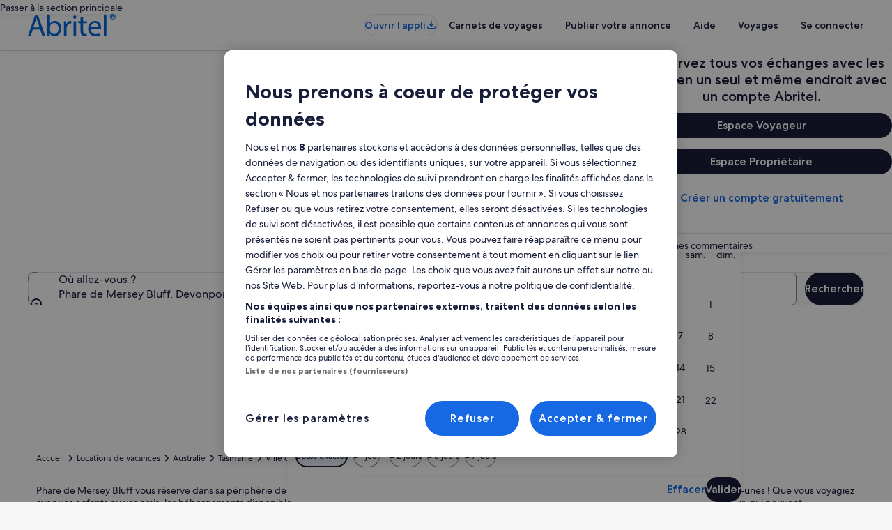

--- FILE ---
content_type: application/javascript
request_url: https://c.travel-assets.com/blossom-flex-ui/shared-ui-retail-recent-activities.a123c325cf390ab62b8d.js
body_size: 30672
content:
/*@license For license information please refer to shared-ui-retail-recent-activities.licenses.txt*/
(self.__LOADABLE_LOADED_CHUNKS__=self.__LOADABLE_LOADED_CHUNKS__||[]).push([[73863],{14817:function(e,t,a){a.d(t,{J$:function(){return zi}});var n=a(96540),r=a(1023),i=a(36360),l=a(34399),o=a(72195),s=a(62152),c=a(75826),m=a(37714),d=a(21742),g=a(47848),u=a(98750),E=a(68370),p=a(53735),y=a(28667),v=a(79611),f=a(48528),h=a(47715),S=a(68174),b=a(39859),D=a(92760),I=a(45514),L=a(54939),k=a(99310),T=a(12193),A=a(16681),C=a(70909),x=a(25859),N=a(2507),F=a(85911),_=a(10159),G=a(46414),P=a(26143),w=a(28155),O=a(80105),M=a(65113),R=a(37137),z=a(1843),B=a(88460),$=a(69045),U=a(10421),H=a(60151),J=a(92461),X=a(96912),V=a(6057),Y=a(15685),W=a(33685),j=a(97445),K=a(20780),q=a(6237),Q=a(1192),Z=a(66297),ee=a(26551),te=a(71794),ae=a(48826),ne=a(29558),re=a(22710),ie=a(85215),le=a(58994),oe=a(6301),se=a(27158),ce=a(74088),me=a(59273),de=a(23211),ge=a(8983),ue=a(85625),Ee=a(6412),pe=a(70730),ye=a(59836),ve=a(14280),fe=a(39366),he=(e=>(e.ABBREVIATED="ABBREVIATED",e.FOUNDATION="FOUNDATION",e.FOUNDATION_DETAILS_LIST="FOUNDATION_DETAILS_LIST",e.LANDING="LANDING",e.LONG_FORM="LONG_FORM",e.LONG_FORM_FEATURED="LONG_FORM_FEATURED",e.SHORT_FORM="SHORT_FORM",e.SMART_LANDING="SMART_LANDING",e.UBER_ABBREVIATED="UBER_ABBREVIATED",e.UBER_ABBREVIATED_PRICE="UBER_ABBREVIATED_PRICE",e.UBER_ABBREVIATED_RATING="UBER_ABBREVIATED_RATING",e))(he||{}),Se=(e,t)=>{if(e&&[3,4].includes(e))return{customStyle:4===e?"headline-large":"headline-extra-large",customTheme:t?"standard":void 0}};function be(e,t){t(e.referrerId,e.linkName,void 0,De(e.uisPrimeMessages))}function De(e,t){return null==e?void 0:e.map((e=>({messageContent:JSON.parse(e.messageContent),schemaName:e.schemaName}))).concat(t||[])}var Ie=r.J1`
  fragment ClientSideAnalyticsFragment on ClientSideAnalytics {
    referrerId
    linkName
    urls
    uisPrimeMessages {
      schemaName
      messageContent
    }
  }
`,Le=r.J1`
  fragment EGDSCarouselFragment on EGDSCarousel {
    nextButton {
      accessibility
      analytics {
        referrerId
        linkName
        uisPrimeMessages {
          schemaName
          messageContent
        }
      }
    }
    previousButton {
      accessibility
      analytics {
        referrerId
        linkName
        uisPrimeMessages {
          schemaName
          messageContent
        }
      }
    }
  }
`,ke=({data:e,children:t,peek:a,itemsVisible:r,enableTracking:i=!1,itemViewedCallback:l=null,onIndexChange:o=null,itemsMaxHeight:s=!1,pagingInset:m=!1,pagingOverlay:g=!1,pagingPersistent:u=!0,loop:E=!1,navigationIconId:p,className:y,hideNav:v=!1,innerSpacing:f,useContainerSizing:b})=>{var D,I;const{nextButton:L,previousButton:k}=e,T=n.useRef(null),A=(0,c.KY)(),C=n.useRef(0),x=n.useRef(!0),N=(0,S.eg)({viewSizes:S.pf}),{ref:F,inView:_}=(0,d.Wx)({triggerOnce:!0,threshold:.9}),G=n.useMemo((()=>{var e;switch(N){case S.pf.SMALL:return r.sm;case S.pf.MEDIUM:return r.md;case S.pf.LARGE:return r.lg;default:return null!=(e=r.xl)?e:4}}),[N,r]),P=n.useCallback((e=>{var t,a,n;const r=e>=C.current?L:k;if((null==(t=null==r?void 0:r.analytics)?void 0:t.referrerId)&&i&&!x.current){const e=De(null!=(a=r.analytics.uisPrimeMessages)?a:[]);A(r.analytics.referrerId,null!=(n=r.analytics.linkName)?n:"",void 0,e)}_&&(null==o||o(e)),C.current=e}),[L,k,C,A,G,i,_]);return n.useEffect((()=>{_&&(null==o||o(C.current),x.current=!1)}),[_,C.current]),n.createElement(h._N,{buttonText:{nextButton:null!=(D=null==L?void 0:L.accessibility)?D:"",prevButton:null!=(I=null==k?void 0:k.accessibility)?I:""},navigationIconId:p,itemsVisible:r,pageBy:1,pagingPersistent:u,peek:a,itemViewedCallback:l,itemsMaxHeight:s,pagingInset:m,pagingOverlay:g,useContainerSizing:b,className:y,loop:E,carouselRef:T,onIndexChange:P,domRef:F,hideNav:v,innerSpacing:f},t)};ke.fragment=Le,ke.displayName="RecommendationsEGDSCarousel";var Te={ONE_ONE:E.l.R1_1,FOUR_ONE:E.l.R4_1,FOUR_THREE:E.l.R4_3,SIXTEEN_NINE:E.l.R16_9,THREE_TWO:E.l.R3_2,THREE_FOUR:E.l.R3_4,TWENTY_ONE_NINE:E.l.R21_9},Ae=r.J1`
  fragment EGDSImageFragment on Image {
    aspectRatio
    description
    url
  }
`,Ce=({figureProps:e,data:t,lazyLoad:a="off",link:r={},imageLinkUrl:i,imageLinkTarget:l,imageClickstreamAnalytics:o,imageLinkAccessibility:s,enableImgLoadingState:m,enableHighFetchPriority:d})=>{const{roundcorner:g,ratio:u=E.l.R21_9,imageFit:p}=null!=e?e:{},{resource:y,target:v,analytics:f,accessibility:h}=r||{},S=(0,c.KY)(),b=(0,c.iQ)(),D=n.useRef(null),k=t.aspectRatio?Te[t.aspectRatio]:u,T=n.useCallback((()=>{(null==f?void 0:f.referrerId)&&(null==f?void 0:f.linkName)&&be(f,S),(null==y?void 0:y.value)&&window.open(y.value,"EXTERNAL"===v?"_blank":"_self","noopener")}),[f,S,null==y?void 0:y.value,v]),A=n.useCallback((()=>{o&&b(((e,t)=>{var a,n;let r;if(!t)return{clientPayload:void 0,serverPayload:t};try{r=JSON.parse(t)}catch(s){return{clientPayload:void 0,serverPayload:t}}const{events:i}=r,l=Object.keys((null==i?void 0:i[e])||{});l.sort(((e,t)=>parseInt(t.slice(1),10)-parseInt(e.slice(1),10)));const o=l[0];return{clientPayload:o?null==(n=null==(a=i[e])?void 0:a[o])?void 0:n.event_data:void 0,serverPayload:t}})("image.selected",o)),i&&window.open(i,"EXTERNAL"===l?"_blank":"_self","noopener")}),[i,l,o,b]),C=n.useCallback((()=>{m&&D.current&&(D.current.style.opacity="1")}),[]);var x;return m&&D.current&&(x=t.url,!sessionStorage.getItem(x)&&(sessionStorage.setItem(x,(!0).toString()),1))&&(D.current.style.opacity="0"),(null==y?void 0:y.value)?n.createElement(E.M,{ratio:k,roundcorner:g,imageFit:p,onClickCapture:T,className:"uitk-image-placeholder uitk-image-placeholder-image"},n.createElement(I.F,{imgRef:D,src:t.url,alt:t.description,placeholderImage:!0,additionalProps:{onLoad:C,decoding:"async"},lazyLoading:a}),i?n.createElement(L.d,null,n.createElement("button",{type:"button",onClick:A},s&&n.createElement("span",{className:"is-visually-hidden"},s))):h&&n.createElement("span",{className:"is-visually-hidden"},h)):n.createElement(E.M,{ratio:k,roundcorner:g,imageFit:p},n.createElement(I.F,{src:t.url,imgRef:D,alt:t.description,placeholderImage:!0,lazyLoading:a,additionalProps:{onLoad:C,decoding:"async",fetchpriority:d?"high":void 0}}))};Ce.fragment=Ae,Ce.displayName="RecommendationsEGDSImage";var xe={EXTRA_SMALL:x.So.EXTRA_SMALL,SMALL:x.So.SMALL,MEDIUM:x.So.MEDIUM,MEDIUM_LARGE:x.So.MEDIUM,LARGE:x.So.LARGE,XLARGE:x.So.XLARGE},Ne=r.J1`
  fragment DiscoveryAttributionFragment on DiscoveryAttribution {
    content {
      text
      inlineContent {
        ... on EGDSText {
          text
        }
      }
    }
    showContent {
      accessibility
      icon {
        id
        description
        size
      }
    }
    closeContent {
      accessibility
      primary
    }
  }
`,Fe=({data:e})=>{var t,a;const{content:r,showContent:i,closeContent:l}=e,o=n.useRef(null),s=(0,f.D4)(),[c,m,d]=(0,_.useDialog)(`discovery-image-attribution-info-${s}`),g=n.useCallback((()=>{m.openDialog()}),[m]),{id:u="info_outline",description:E="",size:p}=(null==i?void 0:i.icon)||{};return n.createElement(n.Fragment,null,n.createElement(k.M,{domRef:o,onClick:g,"aria-label":null!=(t=null==i?void 0:i.accessibility)?t:""},n.createElement(x.LD,{id:u,name:u,title:E,size:xe[null!=p?p:x.So.SMALL]})),n.createElement(N.K,{isVisible:c},n.createElement(d,null,n.createElement(T.Q,{dialogShow:c,returnFocusOnClose:!0,triggerRef:o},n.createElement(A.h,{key:"dialog"},n.createElement(F.D,{theme:"emphasis"},r.text)),n.createElement(C.l,{key:"footer","aria-label":(null==l?void 0:l.accessibility)||"",buttonOne:{onClick:m.closeDialog,text:null!=(a=null==l?void 0:l.primary)?a:"",type:"tertiary"}})))))};Fe.fragment=Ne,Fe.displayName="DiscoveryAttribution";var _e=r.J1`
  fragment DiscoveryMediaItemFragment on DiscoveryMediaItem {
    media {
      ...EGDSImageFragment
    }
    attribution {
      ...DiscoveryAttributionFragment
    }
    impression {
      ...ClientSideAnalyticsFragment
    }
    action {
      accessibility
      clickAnalytics
      resource {
        value
      }
      target
    }
  }

  ${Ce.fragment}
  ${Fe.fragment}
  ${Ie}
`,Ge=({data:e,figureProps:t,showAttribution:a=!0,lazyLoad:r,link:i,enableImgLoadingState:l,enableHighFetchPriority:o,enableImpressionTracking:s})=>{var c;const{attribution:m,media:d,impression:g,action:u}=e;return d&&"Image"!==d.__typename?null:n.createElement(v.P,{type:"relative",cloneElement:!a},n.createElement(Ce,{data:null!=d?d:{__typename:"Image",url:null,aspectRatio:null,description:""},figureProps:t,lazyLoad:r,link:i,imageLinkUrl:null==u?void 0:u.resource.value,imageLinkTarget:null==u?void 0:u.target,imageClickstreamAnalytics:null==u?void 0:u.clickAnalytics,imageLinkAccessibility:null!=(c=null==u?void 0:u.accessibility)?c:"",enableImgLoadingState:l,enableHighFetchPriority:o}),a&&m&&(null==d?void 0:d.url)&&n.createElement(n.Fragment,null,n.createElement(v.P,{type:"absolute",position:{bottom:"one",right:"one",zindex:"layer3"}},n.createElement(Fe,{data:m})),n.createElement(b.O,{type:D.Q.BOTTOM})))};Ge.fragment=_e,Ge.displayName="DiscoveryMediaItem";var Pe=r.J1`
  fragment DiscoveryMediaGalleryFragment on DiscoveryMediaGallery {
    carousel {
      ...EGDSCarouselFragment
    }
    items {
      ...DiscoveryMediaItemFragment
    }
  }

  ${ke.fragment}
  ${Ge.fragment}
`,we=({data:e,itemsVisible:t,peek:a,pagingOverlay:r,pagingInset:i,itemsMaxHeight:l,className:o,figureProps:s,shouldLazyLoadImg:m,loop:d=!1,imageLink:g,enableImgLoadingState:u,enableHighFetchPriority:E})=>{const p=(0,c.KY)(),y=(0,f.D4)(),v=n.useCallback((t=>{var a,n,r;if(null==(n=null==(a=e.items)?void 0:a[t])?void 0:n.impression){const a=null==(r=e.items[t])?void 0:r.impression;if(null==a?void 0:a.referrerId){const{linkName:e,referrerId:t,uisPrimeMessages:n}=a,r=n.map((({messageContent:e,schemaName:t})=>({messageContent:JSON.parse(e),schemaName:t})));p(t,e,!1,r)}}}),[]);return 0===e.items.length?null:e.carousel?n.createElement(ke,{itemsVisible:t,peek:a,data:e.carousel,pagingInset:i,itemsMaxHeight:l,pagingOverlay:r,className:o,navigationIconId:{next:`next-button-${y}`,prev:`prev-button-${y}`},loop:d,enableTracking:!0,onIndexChange:v},e.items.map(((e,t)=>n.createElement(Ge,{data:e,key:t,figureProps:s,lazyLoad:0!==t||m?"lazy":"off",link:g,enableImgLoadingState:u,enableHighFetchPriority:E})))):e.items[0]?n.createElement(Ge,{data:e.items[0]}):null};we.fragment=Pe,we.displayName="DiscoveryMediaGallery";var Oe=r.J1`
  fragment DiscoveryCardMediaFragment on DiscoveryCardMedia {
    ... on DiscoveryMediaItem {
      ...DiscoveryMediaItemFragment
    }
    ... on DiscoveryMediaGallery {
      ...DiscoveryMediaGalleryFragment
    }
  }

  ${Ge.fragment}
  ${we.fragment}
`,Me=({data:e,figureProps:t,showAttribution:a,shouldLazyLoadImg:r,carouselLoop:i=!1,imageLink:l,enableImgLoadingState:o,enableHighFetchPriority:s,isImageClickable:c})=>{var m;switch(e.__typename){case"DiscoveryMediaItem":return n.createElement(Ge,{data:e,figureProps:t,showAttribution:a,lazyLoad:r?"lazy":"off",enableImgLoadingState:o,enableHighFetchPriority:s});case"DiscoveryMediaGallery":return n.createElement(we,{data:e,itemsVisible:{sm:1,md:1,lg:1,xl:1},peek:!1,figureProps:t,pagingInset:!0,itemsMaxHeight:!0,pagingOverlay:!0,className:(null==(m=e.items)?void 0:m.length)>1&&!c?"uitk-layout-position-zindex-layer2":void 0,shouldLazyLoadImg:r,loop:i,imageLink:l,enableImgLoadingState:o,enableHighFetchPriority:s});default:return null}};Me.fragment=Oe,Me.displayName="DiscoveryCardMedia";var Re={default:"default",emphasis:"emphasis",negative:"negative",positive:"positive",inverse:"inverse",secondary:"secondary"},ze={INFO:"info",POSITIVE:"positive",WARNING:"warning",STANDARD:"standard"},Be=r.J1`
  fragment EGDSIconFragment on Icon {
    id
    description
    size
    spotLight
    theme
    title
    token
    withBackground
  }
`,$e=({data:e,className:t,iconSizeOverride:a})=>{const{id:r,description:i,size:l,spotLight:o,theme:s,title:c,withBackground:m}=e,d=s?Re[s]:void 0,g=o?ze[o]:void 0,u=l?x.So[l]:x.So.EXTRA_SMALL;return n.createElement(x.LD,{className:t,description:i,id:r,name:r,size:null!=a?a:u,title:null!=c?c:void 0,theme:d,shadow:Boolean(m),spotlight:g})};$e.fragment=Be,$e.displayName="RecommendationsEGDSIcon";var Ue=r.J1`
  fragment DiscoveryOverlayHeaderFragment on DiscoveryOverlay {
    closeButton {
      action {
        accessibility
        analytics {
          referrerId
          linkName
        }
      }
    }
    heading {
      title {
        accessibility
        text
      }
      subTitle {
        ... on EGDSPlainText {
          text
          accessibility
        }
      }
    }
  }
`,He=({data:e,closeDialog:t})=>{const{closeButton:a,heading:r}=e,{analytics:i,accessibility:l}=(null==a?void 0:a.action)||{},o=(0,c.KY)(),s=n.useCallback((()=>{i&&o(i.referrerId,i.linkName),t()}),[t]);return n.createElement(O.p,{navigationContent:{onClick:s,navType:"close"},"aria-label":l||"",toolbarTitle:r.title.text})};He.fragment=Ue,He.displayName="DiscoveryOverlayHeader";var Je=r.J1`
  fragment DiscoveryDisclaimerOverlayFragment on DiscoveryDisclaimerOverlay {
    text
    icon {
      ...EGDSIconFragment
    }
    accessibility
    analytics {
      ...ClientSideAnalyticsFragment
    }
    overlay {
      analytics {
        linkName
        referrerId
      }
      ...DiscoveryOverlayHeaderFragment
    }
  }

  ${Ie}
  ${$e.fragment}
  ${He.fragment}
`,Xe=({data:e,children:t})=>{const{overlay:a,icon:r,text:i,analytics:l,accessibility:s}=e,m=(0,S.eg)({viewSizes:S.pf})===S.pf.SMALL,d=n.useRef(null),g=(0,c.KY)(),{referrerId:u,linkName:E=""}=l||{},[p,y,v]=(0,_.useDialog)("legal-disclaimer-overlay"),f=n.createRef();if(!a)return null;return n.createElement(n.Fragment,null,n.createElement(G.t,{size:"small",onClick:e=>{u&&g(u,E),y.openDialog({closeAllDialogs:!0})}},n.createElement("button",{type:"button",ref:f},i,r&&n.createElement($e,{data:r}))),n.createElement(N.K,{isVisible:p},n.createElement(v,null,n.createElement(P.t,{type:m?"full":"centered",isVisible:p,triggerRef:d},n.createElement(He,{data:a,closeDialog:()=>{f.current&&f.current.focus(),y.closeDialog()}}),n.createElement(o.N,{padding:{blockstart:"three",inline:"six",blockend:"six"}},n.createElement(w.Y,{padded:!1},t))))))};Xe.fragment=Je,Xe.displayName="DiscoveryDisclaimerOverlay";var Ve=r.J1`
  fragment EGDSStandardLinkFragment on EGDSStandardLink {
    action {
      ... on UIAction {
        ... on UILinkAction {
          accessibility
          resource {
            value
          }
          analytics {
            ...ClientSideAnalyticsFragment
          }
          target
        }
      }
    }
    text
  }

  ${Ie}
`,Ye=({data:e,showIcon:t=!0,onClickCallback:a})=>{const{action:r,text:i}=e,{resource:l,accessibility:o,target:s,analytics:m}=r,d=(0,c.KY)(),g=n.useCallback((()=>{be(m,d)}),[m,d]),u="EXTERNAL"===s?"_blank":"_self";return n.createElement(M.i,{onClickCapture:g,onClick:a},n.createElement("a",{target:u,rel:"noopener",href:l.value,"aria-label":o||""},i,t&&n.createElement(x.LD,{"data-stid":"lodging-link-message-icon",name:"arrow_forward",size:x.So.EXTRA_SMALL}),o&&n.createElement(F.D,{className:"is-visually-hidden"},o)))};Ye.fragment=Ve,Ye.displayName="EGDSStandardLink";var We=r.J1`
  fragment EGDSMarkFragment on Mark {
    description
    id
    markSize: size
    url {
      ... on HttpURI {
        __typename
        relativePath
        value
      }
    }
  }
`,je=({className:e,data:t})=>{var a;const{description:r,id:i,markSize:l,url:o}=t,s=l?null!=(a=R.K[l])?a:R.G[parseInt(l,10)]:void 0;return n.createElement(z.D,{className:e,description:r,id:i,name:i,size:s,url:null==o?void 0:o.value})};je.displayName="RecommendationsEGDSMark",je.fragment=We;var Ke=r.J1`
  fragment UIGraphicFragment on UIGraphic {
    ...EGDSIconFragment
    ...EGDSMarkFragment
  }

  ${$e.fragment}
  ${je.fragment}
`,qe=({className:e,data:t,iconSizeOverride:a})=>{switch(t.__typename){case"Icon":return n.createElement($e,{className:e,data:t,iconSizeOverride:a});case"Mark":return n.createElement(je,{className:e,data:t});default:return null}};qe.displayName="UiGraphic",qe.fragment=Ke;var Qe=r.J1`
  fragment EGDSGraphicTextFragment on EGDSGraphicText {
    text
    graphic {
      ...UIGraphicFragment
    }
  }

  ${qe.fragment}
`,Ze={inlinestart:"one"},et=({className:e,data:t,textSize:a,textWeight:r})=>{const{text:i,graphic:l}=t;return n.createElement(p.X,{alignItems:"center"},n.createElement(qe,{data:l}),n.createElement(o.N,{padding:Ze},n.createElement(F.D,{className:e,size:a,weight:r},i)))};et.fragment=Qe,et.displayName="EGDSGraphicText";var tt=n.createContext({isAttach:!1}),at=()=>n.useContext(tt),nt=r.J1`
  fragment EGDSPlainTextFragment on EGDSPlainText {
    text
    accessibility
  }
`,rt=({className:e,data:t,textSize:a,textWeight:r,theme:i,align:l,inline:o=!1})=>{const{footerTextAlignment:s}=at();return n.createElement(n.Fragment,null,n.createElement(F.D,{className:"is-visually-hidden"},t.accessibility||t.text),n.createElement(F.D,{inline:o,className:e,theme:i||"default",size:a,weight:r,"aria-hidden":!0,align:l},"justify"===s?n.createElement("div",{style:{textAlign:"justify"}},t.text):t.text))};rt.fragment=nt,rt.displayName="EGDSPlainText";var it={100:100,200:200,300:300,400:400,500:500,600:600,700:700,800:800,900:900},lt={EMPHASIS:"emphasis",NEGATIVE:"negative",POSITIVE:"positive",PRIMARY:"emphasis",SECONDARY:"default",LOYALTY:"loyalty",INVERSE:"inverse"},ot={BOLD:"bold",MEDIUM:"medium",REGULAR:"regular"},st=r.J1`
  fragment EGDSStylizedTextFragment on EGDSStylizedText {
    text
    theme
    weight
    accessibility
    size
  }
`,ct=({className:e,inline:t,align:a,size:r,data:i})=>{const{text:l,theme:o,weight:s,accessibility:c,size:m}=i,d=o?lt[o]:void 0,g=s?ot[s]:void 0,u=m?it[m]:r;return n.createElement(n.Fragment,null,n.createElement(F.D,{className:e,align:a,inline:t,size:u,theme:d,weight:g,"aria-hidden":null!==c},l),c&&n.createElement("span",{className:"is-visually-hidden"},c))};ct.fragment=st,ct.displayName="EGDSStylizedText";var mt=r.J1`
  fragment EGDSSpannableTextContentFragment on EGDSText {
    ...EGDSStylizedTextFragment
    ...EGDSGraphicTextFragment
    ...EGDSPlainTextFragment
  }

  ${ct.fragment}
  ${et.fragment}
  ${rt.fragment}
`,dt=({className:e,size:t,align:a,theme:r,inline:i=!1,data:l})=>{switch(l.__typename){case"EGDSStylizedText":return n.createElement(ct,{className:e,data:l,size:t,inline:i});case"EGDSGraphicText":return n.createElement(et,{className:e,data:l});case"EGDSPlainText":return n.createElement(rt,{className:e,data:l,align:a,theme:r,inline:i,textSize:t});default:return null}};dt.fragment=mt,dt.displayName="EGDSSpannableTextContent";var gt=r.J1`
  fragment EGDSSpannableTextFragment on EGDSSpannableText {
    text
    contents {
      ...EGDSSpannableTextContentFragment
    }
    inlineContent {
      ...EGDSSpannableTextContentFragment
    }
  }

  ${dt.fragment}
`,ut=e=>{var t,a,r,i;const{align:l,headingSize:o,data:s,insideFlex:c,flexLayoutProps:m,theme:d,...g}=e;return 0!==(null==(t=null==s?void 0:s.contents)?void 0:t.length)||(null==(a=null==s?void 0:s.inlineContent)?void 0:a.length)?(null==(r=null==s?void 0:s.inlineContent)?void 0:r.length)&&c?n.createElement(p.X,{...m||{direction:"row",alignItems:"center",space:"one"}},s.inlineContent.map(((e,t)=>n.createElement(y.C,{key:`spannable-item-${t}`},n.createElement(dt,{align:l,data:e,...g,theme:d}))))):(null==(i=null==s?void 0:s.inlineContent)?void 0:i.length)&&!c?n.createElement(n.Fragment,null,s.inlineContent.map(((e,t)=>n.createElement(dt,{key:`spannable-item-${t}`,data:e,...g,headingSize:o,theme:d,inline:!0})))):n.createElement(n.Fragment,null,s.contents.map(((e,t)=>n.createElement(dt,{key:`spannable-item-${t}`,data:e,...g,headingSize:o,theme:d})))):n.createElement(F.D,{...g,inline:!0,align:l,theme:d},s.text)};ut.fragment=gt,ut.displayName="EGDSSpannableText";var Et=r.J1`
  fragment DiscoveryHeadingFragment on DiscoveryHeading {
    highlight
    highlightAccessibilityLabel
    title
    titleAccessibilityLabel
    subTitle
    subTitleAccessibilityLabel
    featuredHeader
    featuredHeaderAccessibilityLabel
    link {
      ...EGDSStandardLinkFragment
    }
    disclaimer {
      ... on DiscoveryDisclaimer {
        ...DiscoveryDisclaimerOverlayFragment
      }
    }
    additionalInformation {
      ...EGDSSpannableTextFragment
    }
    subTitleText {
      ...EGDSSpannableTextFragment
    }
  }

  ${Xe.fragment}
  ${Ye.fragment}
  ${ut.fragment}
`,pt=e=>{const{data:t,highlightProps:a,titleProps:r,subTitleProps:i,ariaHidden:l=!1,forceAriaHidden:c=!1,legalContent:m,pills:d,title:g,legacyPriceLeftAlignment:u,showLegalContentInline:E,headingTypeStyleUnset:y,forceCustomThemeStandard:f=!1,cardType:h,domRef:S,uiCardAction:b}=e,{highlightAccessibilityLabel:D,titleAccessibilityLabel:I,subTitleAccessibilityLabel:L,highlight:k,link:T,subTitle:A,disclaimer:C,additionalInformation:x,subTitleText:N}=t,_=g||t.title,G=_||A||k||e.children||T||d||N?"four":"unset",P="VR_LANDING"===h?"one":"two";let w=y?void 0:Se(null==r?void 0:r.size,f);return!w&&f&&(w={customStyle:"headline-medium",customTheme:"standard"}),n.createElement(n.Fragment,null,l&&n.createElement("div",{className:"is-visually-hidden"},D&&n.createElement(F.D,null,D),I&&n.createElement(F.D,null,I),L&&n.createElement(F.D,null,L)),k&&n.createElement(F.D,{...a,"aria-hidden":l,dataTestId:"highlight"},k),_&&n.createElement(o.N,{margin:{blockstart:k?"two":"unset"},stid:"heading"},n.createElement(p.X,{alignItems:"center",inline:!0,space:"one"},n.createElement(v.P,{type:"relative",cloneElement:!0},n.createElement("div",{ref:S},n.createElement(s.M,{...r,typeStyle:w,"aria-hidden":l||c},_),b)),E&&m&&C&&n.createElement(Xe,{data:C},m))),e.children,T&&n.createElement(o.N,{margin:{blockstart:"one"}},n.createElement(Ye,{data:T,showIcon:!1})),N?n.createElement(o.N,{margin:{blockstart:P}},n.createElement("div",null,n.createElement(ut,{data:N,insideFlex:!0}))):A&&(u?n.createElement(o.N,{margin:{blockstart:"three"}},n.createElement(F.D,{...i,"aria-hidden":l,dataTestId:"subtitle"},A)):n.createElement(o.N,{margin:{blockstart:"two"}},n.createElement(F.D,{...i,"aria-hidden":l,dataTestId:"subtitle"},A))),d,x&&n.createElement(o.N,{margin:{blockstart:G}},n.createElement("div",null,n.createElement(ut,{data:x,insideFlex:!0}))),!E&&m&&C&&n.createElement(Xe,{data:C},m))};pt.fragment=Et,pt.displayName="DiscoveryHeading";var yt={small:J.IA.SMALL,SMALL:J.IA.SMALL,large:J.IA.LARGE,LARGE:J.IA.LARGE},vt="middletier",ft="hightier",ht="extrahightier",St="loyalty-global-low-tier",bt="global-lowtier",Dt="loyalty-global-middle-tier",It="loyalty-global-high-tier",Lt="loyalty-global-extra-high-tier",kt={[H._.DEAL_BUNDLED]:"deal-bundled",[H._.DEAL_GENERIC]:"deal-generic",[H._.DEAL_MEMBER]:"deal-member",[H._.NOTIFICATION_1]:"notification-1",[H._.NOTIFICATION_2]:"notification-2",[H._.VIP]:"vip",[H._.LOYALTY_EXTRA_HIGH_TIER]:"loyalty-extra-high-tier",[H._.LOYALTY_HIGH_TIER]:"loyalty-high-tier",[H._.LOYALTY_MIDDLE_TIER]:"loyalty-middle-tier",[H._.LOYALTY_LOW_TIER]:"loyalty-low-tier",[H._.SPONSORED]:"sponsored",[H._.VIEWED]:"viewed",[H._.SAVED]:"saved",[H._.FAMILY_FRIENDLY]:"family-friendly",[H._.SUPPLIER_PROMO]:"supplier-promo",[H._.PROMOTED]:"promoted"},Tt={standard:J.mc.STANDARD,emphasis:J.mc.EMPHASIS,info:J.mc.INFO,featured:J.mc.FEATURED,brand:J.mc.BRAND,warning:J.mc.WARNING,positive:J.mc.POSITIVE},At={[H._.LOYALTY_EXTRA_HIGH_TIER]:J.zJ.EXTRAHIGH,[H._.LOYALTY_HIGH_TIER]:J.zJ.HIGH,[H._.LOYALTY_MIDDLE_TIER]:J.zJ.MID,[H._.LOYALTY_LOW_TIER]:J.zJ.LOW,[vt]:"midtier",[ft]:ft,[ht]:ht,[St]:J.zJ.GLOBAL_LOW,[Dt]:J.zJ.GLOBAL_MIDDLE,[It]:J.zJ.GLOBAL_HIGH,[Lt]:J.zJ.GLOBAL_EXTRAHIGH,[bt]:J.zJ.GLOBAL_LOW},Ct=(J.zJ.EXTRAHIGH,J.zJ.HIGH,J.zJ.MID,J.zJ.LOW,J.zJ.VIP,J.zJ.GLOBAL_LOW,J.zJ.GLOBAL_MIDDLE,J.zJ.GLOBAL_HIGH,J.zJ.GLOBAL_EXTRAHIGH,{deal:J.$s.DEAL,member:J.$s.MEMBER,trip:J.$s.TRIP_SAVINGS,supplierpromo:J.$s.SUPPLIER_PROMO,vmc:J.$s.VIRTUAL_MARKET_COACH}),xt=r.J1`
  fragment EGDSGraphicFragment on UIGraphic {
    ...EGDSIconFragment
    ...EGDSMarkFragment
  }

  ${$e.fragment}
  ${je.fragment}
`,Nt=({data:e})=>{switch(e.__typename){case"Icon":return n.createElement($e,{data:e});case"Mark":return n.createElement(je,{data:e});default:return null}};Nt.fragment=xt,Nt.displayName="EGDSGraphic";var Ft=r.J1`
  fragment EGDSBadgeFragment on EGDSBadge {
    accessibility
    graphic {
      ...EGDSGraphicFragment
    }
    text
    size
    theme
  }

  ${Nt.fragment}
`,_t=({className:e,data:t})=>{var a;const{graphic:r,text:i,theme:l,size:o,accessibility:s}=t,c=n.useMemo((()=>({className:null!=e?e:void 0,text:null!=i?i:void 0,size:o?yt[o]:void 0,a11yText:null!=s?s:void 0})),[i,l,o]);return l&&At[l]?n.createElement(B.V,{theme:At[l],...c},r&&n.createElement(Nt,{data:r})):l&&Tt[l]?n.createElement($.G,{theme:Tt[l],...c},r&&n.createElement(Nt,{data:r})):l&&Ct[l]?n.createElement(U.v,{theme:null!=(a=Ct[l])?a:kt[l],...c},r&&n.createElement(Nt,{data:r})):l===kt.sponsored?n.createElement($.G,{className:e,text:null!=i?i:void 0,size:o?yt[o]:void 0}):n.createElement(H.p,{theme:l?kt[l]:void 0,...c},r&&n.createElement(Nt,{data:r}))};_t.fragment=Ft,_t.displayName="RecommendationsEGDSBadge";var Gt=r.J1`
  fragment DiscoveryCardBadgesHeadingFragment on DiscoveryCardBadges {
    heading {
      ...EGDSBadgeFragment
    }
  }

  ${_t.fragment}
`,Pt=({data:e,size:t=null})=>{const{heading:a}=e;return a.length?n.createElement(p.X,{direction:"column",space:"one",alignItems:"start",dataTestId:"heading-badges"},a.map(((e,a)=>{var r;return n.createElement(_t,{data:{...e,size:null!=(r=null==e?void 0:e.size)?r:t},key:a})}))):null};Pt.fragment=Gt,Pt.displayName="EGDSBadgesHeading";var wt=r.J1`
  fragment DiscoveryCardBadgesPriceFragment on DiscoveryCardBadges {
    price {
      ...EGDSBadgeFragment
    }
    priceBadge {
      badge {
        ...EGDSBadgeFragment
      }
      action {
        analytics {
          ...ClientSideAnalyticsFragment
        }
        resource {
          value
        }
        target
      }
    }
  }

  ${_t.fragment}
  ${Ie}
`,Ot=({data:e})=>{const{price:t}=e;return t?n.createElement("div",{"data-testid":"badges"},n.createElement(_t,{data:t})):null};Ot.fragment=wt,Ot.displayName="EGDSBadgesPrice";var Mt=r.J1`
  fragment DiscoveryCardBadgesPriceFragment on DiscoveryCardBadges {
    price {
      ...EGDSBadgeFragment
    }
    priceBadge {
      badge {
        ...EGDSBadgeFragment
      }
      action {
        analytics {
          ...ClientSideAnalyticsFragment
        }
        resource {
          value
        }
        target
      }
    }
  }

  ${_t.fragment}
  ${Ie}
`,Rt=({data:e})=>{var t;const{priceBadge:a}=e,r=null==a?void 0:a.badge.graphic,i=null==a?void 0:a.badge.text,l=null==a?void 0:a.action,o=null==l?void 0:l.analytics,s=(0,c.KY)();if(!a)return null;const m=()=>{o&&s(o.referrerId,o.linkName)};return(null==a?void 0:a.action)?n.createElement(X.y,{type:"button",onClick:(null==l?void 0:l.analytics)?m:void 0,tag:"a",href:null==(t=null==l?void 0:l.resource)?void 0:t.value,size:V.V.SMALL},"Icon"===(null==r?void 0:r.__typename)&&n.createElement(x.LD,{name:r.id}),i):n.createElement(_t,{data:a.badge})};Rt.fragment=Mt,Rt.displayName="EGDSBadgesPriceBadge";var zt={EXTERNAL:"_blank",INTERNAL:"_self"},Bt=e=>zt[e.target],$t=(e,t,a=!1)=>"HttpURI"!==e.resource.__typename?null:a||e.useRelativePath||t?e.resource.relativePath:e.resource.value,Ut=(e,t,a)=>{if((null==e?void 0:e.__typename)!==t)return{};const n=a(e);return n?{href:n,target:Bt(e),tag:"a"}:{}},Ht=e=>$t(e,void 0,!0),Jt=(e,t)=>Ut(e,"UILinkAction",(e=>((e,t)=>$t(e,t,!1))(e,t))),Xt=r.J1`
  fragment EGDSBadgesPriceAltButtonFragment on DiscoveryCardBadges {
    priceButton {
      ... on DiscoveryPrimaryAltButton {
        button {
          egdsElementId
          icon {
            ...EGDSIconFragment
          }
          primary
          action {
            ... on UILinkAction {
              accessibility
              analytics {
                ...ClientSideAnalyticsFragment
              }
              resource {
                value
              }
              target
            }
          }
        }
      }
    }
  }

  ${$e.fragment}
  ${Ie}
`,Vt=({data:e,textSize:t=200,iconSizeOverride:a})=>{var r;const{button:l}=(null==e?void 0:e.priceButton)||{},o=(0,c.KY)(),s=(e=>{const t=e.indexOf("uurl")>-1,a=(0,Y.zy)(),r=()=>({pathname:`${a.pathname}`,search:`${a.search}`,hash:`${a.hash}`}),{context:l}=(0,i.R)(),[o,s]=(0,n.useState)(r),c=null==l?void 0:l.siteId;(0,n.useEffect)((()=>{const e=()=>s(r());return window.addEventListener("popstate",e),()=>window.removeEventListener("popstate",e)}),[r]);let m="";return t||(m=e+(-1!==e.indexOf("?")?"":"?")+function(e,t){const{pathname:a,search:n,hash:r}=e,i=a.concat(n,r);return 30031===t?`&redirectUrl=targeturl=${encodeURIComponent(i)}&referrerId=wl_prod`:`&uurl=${encodeURIComponent(`e3id=redr&rurl=${i}`)}`}(o||{},c)),m})(null!=(r=Jt(null==l?void 0:l.action).href)?r:"");if(!l)return null;const{primary:m,icon:d,action:g}=l;if(!g||"UILinkAction"!==g.__typename)return null;const{analytics:u,accessibility:E}=g||{};return n.createElement(X.y,{type:"button",onClick:()=>{u&&""!==u.referrerId&&o(u.referrerId,u.linkName)},tag:"a",href:s,size:V.V.SMALL,target:null==g?void 0:g.target},n.createElement(p.X,{alignContent:"space-between",direction:"row",justifyContent:"center",alignItems:"center",space:"one"},d&&n.createElement($e,{data:d,iconSizeOverride:a}),n.createElement(F.D,{size:t,theme:"inverse","aria-hidden":!0},m),n.createElement("div",{className:"is-visually-hidden"},null!=E?E:m)))};Vt.fragment=Xt,Vt.displayName="EGDSBadgesPriceAltButton";var Yt=r.J1`
  fragment EGDSBulletedListFragment on EGDSBulletedList {
    listItems {
      ... on EGDSTextStandardListItem {
        text
      }
    }
  }
`,Wt=({data:e})=>n.createElement(W.y,{bullet:"default"},n.createElement("div",null,e.listItems.map(((e,t)=>"EGDSTextStandardListItem"===e.__typename&&n.createElement(j.x,{key:t},n.createElement(F.D,null,e.text))))));Wt.fragment=Yt,Wt.displayName="EGDSBulletedList";var jt=(0,n.createContext)(!1),Kt=()=>(0,n.useContext)(jt),qt=({contentRichSpacing:e,children:t})=>n.createElement(jt.Provider,{value:e},t),Qt=(0,n.createContext)(!1),Zt=({landingCardSpacing:e,children:t})=>n.createElement(Qt.Provider,{value:e},t),ea=()=>(0,n.useContext)(Qt),ta=(0,n.createContext)(!1),aa=({listCardSpacing:e,children:t})=>n.createElement(ta.Provider,{value:e},t),na=r.J1`
  fragment EGDSNestedLevelOneListFragment on EGDSNestedLevelOneList {
    items {
      ... on EGDSNestedLevelOneIconListItem {
        text
        icon {
          id
        }
      }
    }
    size
    type
  }
`,ra=({data:e,hideText:t,tag:a})=>n.createElement(p.X,{space:"two",wrap:"wrap",tag:a},e.items.map(((e,a)=>{var r;return n.createElement(y.C,{key:a},n.createElement(p.X,{space:"two"},"EGDSNestedLevelOneIconListItem"===e.__typename&&(null==(r=e.icon)?void 0:r.id)&&n.createElement(x.LD,{theme:"default",name:e.icon.id,size:x.So.EXTRA_SMALL}),t||"EGDSNestedLevelOneIconListItem"!==e.__typename?"":n.createElement(F.D,{theme:"standard",size:200,overflow:"truncate-2-lines"},e.text)))})));ra.fragment=na,ra.displayName="EGDSNestedLevelOneList";var ia=r.J1`
  fragment EGDSTextIconListItemFragment on EGDSTextIconListItem {
    text
    icon {
      id
    }
    nestedLevelOneList {
      ...EGDSNestedLevelOneListFragment
    }
  }

  ${ra.fragment}
`,la=({data:e,hasNestedList:t=!1,hasMinWidth:a=!0,iconGap:r,tag:i})=>{var l;const s=Kt(),c=ea(),m=s||c,d=a?{...t?{minWidth:"24x"}:{minWidth:"37x"}}:{},g=c?"one":"three",u=n.createElement(y.C,{alignSelf:"start",...d},n.createElement(p.X,{space:r||"two",tag:i},"EGDSTextIconListItem"===e.__typename&&(null==(l=e.icon)?void 0:l.id)&&n.createElement(x.LD,{theme:"default",name:e.icon.id,size:x.So.EXTRA_SMALL}),n.createElement(F.D,{theme:"standard",size:200,overflow:"wrap"},e.text)));return n.createElement(n.Fragment,null,m?n.createElement(o.N,{margin:{inlineend:g}},u):u,e.nestedLevelOneList&&n.createElement(y.C,null,n.createElement(ra,{data:e.nestedLevelOneList,hideText:!0,tag:i})))};la.fragment=ia,la.displayName="EGDSTextIconListItem";var oa=r.J1`
  fragment EGDSTextIconListFragment on EGDSTextIconList {
    listItems {
      ...EGDSTextIconListItemFragment
    }
  }

  ${la.fragment}
`,sa=({data:e,hasMinWidth:t=!0,hasWrap:a=!0,iconGap:r,hasCustomSpace:i=!1})=>{const l=Kt(),o=ea(),s=(0,n.useContext)(ta),c=e.listItems.find((e=>e.nestedLevelOneList));return n.createElement(p.X,{space:l||o?"one":(()=>{switch(!0){case t||s:return"two";case i:return"three";default:return"four"}})(),wrap:a?"wrap":"nowrap",tag:"ul"},e.listItems.map(((e,a)=>n.createElement(la,{data:e,hasNestedList:!!c,key:a,hasMinWidth:t,iconGap:r,tag:"li"}))))};sa.fragment=oa,sa.displayName="EGDSTextIconList";var ca=r.J1`
  fragment EGDSUnorderedListFragment on EGDSUnorderedList {
    listItems {
      ... on EGDSTextStandardListItem {
        text
      }
      ... on EGDSTextIconListItem {
        ...EGDSTextIconListItemFragment
      }
    }
  }

  ${la.fragment}
`,ma=({data:e})=>{const t=e.listItems.some((e=>"EGDSTextIconListItem"===e.__typename&&e.nestedLevelOneList));return n.createElement(n.Fragment,null,e.listItems.map(((e,a)=>n.createElement(n.Fragment,{key:a},"EGDSTextStandardListItem"===e.__typename&&n.createElement(F.D,null,e.text),n.createElement(o.N,{margin:{blockstart:"two"}},n.createElement(p.X,{space:"two",wrap:"wrap"},"EGDSTextIconListItem"===e.__typename&&n.createElement(la,{data:e,hideText:!0,hasNestedList:t})))))))};ma.fragment=ca,ma.displayName="EGDSUnorderedList";var da={P1:1,P2:2,P3:3},ga=r.J1`
  fragment EGDSParagraphFragment on EGDSParagraph {
    text
    style
  }
`,ua=({data:e})=>{const{text:t,style:a}=e;return n.createElement(K.u,{size:da[a]},t)};ua.fragment=ga,ua.displayName="EGDSParagraph";var Ea=r.J1`
  fragment EGDSTextFragment on EGDSText {
    ...EGDSGraphicTextFragment
    ...EGDSPlainTextFragment
    ...EGDSSpannableTextFragment
    ...EGDSStylizedTextFragment
  }

  ${et.fragment}
  ${rt.fragment}
  ${ut.fragment}
  ${ct.fragment}
`,pa=({data:e,textSize:t,textWeight:a,className:r,theme:i,align:l})=>{switch(e.__typename){case"EGDSGraphicText":return n.createElement(et,{className:r,data:e,textSize:t,textWeight:a});case"EGDSPlainText":return n.createElement(rt,{align:l,className:r,data:e,textSize:t,textWeight:a,theme:i});case"EGDSSpannableText":return n.createElement(ut,{className:r,data:e,size:t});case"EGDSStylizedText":return n.createElement(ct,{className:r,data:e,size:t});default:return null}};pa.fragment=Ea,pa.displayName="RecommendationsEGDSText";var ya=r.J1`
  fragment EnrichedDetailsListFragment on EnrichedDetailsList {
    additionalDescription {
      ... on EGDSText {
        ...EGDSTextFragment
      }
      ... on EGDSText {
        text
      }
    }
    list {
      ... on EGDSTextIconList {
        ...EGDSTextIconListFragment
      }
    }
  }

  ${pa.fragment}
  ${sa.fragment}
`,va=({data:e})=>{const{additionalDescription:t,list:a}=e;return n.createElement(n.Fragment,null,t&&n.createElement(pa,{data:t}),a&&n.createElement(o.N,{margin:{blockstart:"one"}},n.createElement("div",null,n.createElement(sa,{data:a,hasWrap:!1}))))};va.fragment=ya,va.displayName="EnrichedDetailsList";var fa=r.J1`
  fragment EGDSDetailsListFragment on DiscoveryDetailsList {
    __typename
    ...EGDSTextIconListFragment
    ...EGDSUnorderedListFragment
    ...EGDSPlainTextFragment
    ...EGDSBulletedListFragment
    ...EnrichedDetailsListFragment
  }

  ${sa.fragment}
  ${ma.fragment}
  ${rt.fragment}
  ${Wt.fragment}
  ${va.fragment}
`,ha=e=>{const{data:t,hasMinWidth:a,hasWrap:r,spacing:i,iconGap:l,hasCustomSpace:s}=e;switch(t.__typename){case"EGDSTextIconList":return n.createElement(o.N,{margin:i&&t.listItems.length?i:void 0},n.createElement("div",{"data-testid":"amenities"},n.createElement(sa,{data:t,hasMinWidth:a,hasWrap:r,iconGap:l,hasCustomSpace:s})));case"EGDSUnorderedList":return n.createElement(o.N,{margin:i&&t.listItems.length?i:void 0},n.createElement("div",{"data-testid":"amenities"},n.createElement(ma,{data:t})));case"EGDSPlainText":return n.createElement(o.N,{margin:null!=i?i:void 0},n.createElement("div",{"data-testid":"amenities"},n.createElement(rt,{data:t})));case"EGDSBulletedList":return n.createElement(o.N,{margin:i&&t.listItems.length?i:void 0},n.createElement("div",{"data-testid":"amenities"},n.createElement(Wt,{data:t})));case"EnrichedDetailsList":return n.createElement(o.N,{margin:null!=i?i:void 0},n.createElement("div",{"data-testid":"amenities"},n.createElement(va,{data:t,hasWrap:r})));default:return null}};ha.fragment=fa,ha.displayName="EGDSDetailsList";var Sa=({data:e,primaryTextProps:t,secondaryTextProps:a,supportingMessagesProps:r,showPrimaryTextPadding:i})=>{const{icon:l,primary:s,secondary:c,supportingMessages:m,accessibilityLabel:d}=e;return n.createElement(p.X,{direction:"row",alignItems:"start"},d&&n.createElement(F.D,{className:"is-visually-hidden"},d),l&&n.createElement(o.N,{margin:{blockend:"half"}},n.createElement("div",null,n.createElement($e,{data:l}))),n.createElement(p.X,{direction:"row",alignItems:"center",wrap:"wrap","aria-hidden":!!d},n.createElement(o.N,{margin:{inlinestart:i?"one":"unset",inlineend:"one"}},s&&n.createElement(F.D,{...t},s)),c&&n.createElement(o.N,{margin:{inlineend:"one"}},n.createElement(F.D,{...a},c)),m.map(((e,t)=>"EGDSPlainText"===e.__typename&&n.createElement(F.D,{...r,key:t},e.text)))))},ba={STANDARD:"standard",EMPHASIS:"emphasis",INFO:"info",FEATURED:"featured",BRAND:"brand",WARNING:"warning",POSITIVE:"positive"},Da=({data:e,secondaryTextProps:t,supportingMessagesProps:a})=>{const{theme:r,accessibilityLabel:i,primary:l,secondary:o,supportingMessages:s}=e,c=r?ba[null==r?void 0:r.toUpperCase()]:ba.STANDARD,m=r?"medium":null==t?void 0:t.weight;return n.createElement("div",null,i&&n.createElement(F.D,{className:"is-visually-hidden"},i),n.createElement(p.X,{alignItems:"center",space:"one","aria-hidden":!!i},l&&n.createElement(p.X,null,n.createElement($.G,{text:l,theme:c})),n.createElement(p.X,{direction:"column"},o&&n.createElement(y.C,null,n.createElement(F.D,{...t,weight:m},o)),s.length>0&&n.createElement(y.C,null,n.createElement("div",null,s.map(((e,t)=>"EGDSPlainText"===e.__typename&&n.createElement(F.D,{...a,key:t},e.text))))))))},Ia=r.J1`
  fragment EGDSRatingFragment on ProductRatingSummary {
    icon {
      ...EGDSIconFragment
    }
    accessibilityLabel
    primary
    secondary
    supportingMessages {
      ... on EGDSPlainText {
        text
      }
    }
    theme
  }

  ${$e.fragment}
`,La=({data:e,primaryTextProps:t,secondaryTextProps:a,supportingMessagesProps:r,showPrimaryTextPadding:i=!1})=>{const{primary:l,theme:o}=e;return l?o?n.createElement(Da,{data:e,primaryTextProps:t,secondaryTextProps:a,supportingMessagesProps:r,showPrimaryTextPadding:i}):n.createElement(Sa,{data:e,primaryTextProps:t,secondaryTextProps:a,supportingMessagesProps:r,showPrimaryTextPadding:i}):null};La.fragment=Ia,La.displayName="RecommendationsEGDSRating";var ka=r.J1`
  fragment EGDSUICardActionFragment on UILinkAction {
    accessibility
    analytics {
      ...ClientSideAnalyticsFragment
    }
    resource {
      value
    }
    target
  }

  ${Ie}
`,Ta=({data:e,seoEntityUrl:t,onClickCallback:a})=>{const{resource:r,target:i,analytics:l,accessibility:o}=e,{isAttach:s}=at(),{formatText:m}=(0,Q.useLocalization)(),d=r.value,g="INTERNAL"===i?s?"_parent":"_self":"_blank",u="_blank"===g?m("opens.in.new.window")||"Opens in new window":null,E=n.useRef(null);(0,Z.ZY)(E,null==l?void 0:l.urls);const p=(0,c.KY)(),y=n.useCallback((()=>{be(l,p)}),[l,p]);return n.createElement(q.w,null,n.createElement("a",{href:t||d,target:g,rel:"noopener",onClickCapture:y,"aria-label":`${o||""}${u?` (${u})`:""}`,onClick:e=>{null==a||a(),t&&(e.preventDefault(),window.open(d,g,"noopener"))},ref:E},o))};Ta.fragment=ka,Ta.displayName="EGDSUICardAction";var Aa=r.J1`
  fragment DiscoveryPriceSummaryFragment on PropertyPrice {
    displayMessages {
      lineItems {
        ...PriceMessageFragment
        ...PriceSummaryEnrichedMessageFragment
      }
    }
    options {
      leadingCaption
      displayPrice {
        formatted
      }
      disclaimer {
        value
      }
      priceDisclaimer {
        content
        primaryButton {
          text
        }
        trigger {
          icon {
            description
          }
        }
      }
      accessibilityLabel
      strikeOut {
        formatted
      }
      loyaltyPrice {
        unit
        amount {
          formatted
        }
        totalStrikeOutPoints {
          formatted
        }
      }
    }
    priceMessaging {
      value
      theme
    }
  }

  fragment PriceMessageFragment on DisplayPrice {
    __typename
    role
    price {
      formatted
      accessibilityLabel
    }
    disclaimer {
      content
      primaryUIButton {
        accessibility
        primary
      }
    }
  }

  fragment PriceSummaryEnrichedMessageFragment on LodgingEnrichedMessage {
    __typename
    value
    state
    actions {
      actionId
      accessibility
    }
    icon {
      id
    }
  }
`,Ca=r.J1`
  fragment LegacyPriceFragment on PropertyPrice {
    ...DiscoveryPriceSummaryFragment
  }

  ${Aa}
`,xa=({flexAlignment:e,data:t,enableInlineLink:a=!1})=>n.createElement(ee._,{data:t,flexAlignment:e,enableInlineLink:a});xa.fragment=Ca,xa.displayName="LegacyPrice";var Na=r.J1`
  fragment TripsSaveItemFragment on TripsSaveItem {
    initialChecked
    itemId
    source
    viewType {
      ...TripSaveItemViewTypeFragment
    }
    attributes {
      ...TripsSaveStayAttributesFragment
      ...TripsSaveActivityAttributesFragment
      ...TripsSaveFlightSearchAttributesFragment
      ...TripsSaveCarOfferAttributesFragment
      ...TripsSavePackageAttributesFragment
    }
    save {
      ...TripsSaveItemPropertiesFragment
    }
    remove {
      ...TripsSaveItemPropertiesFragment
    }
    coachmark {
      ...TripsCoachmarkFragment
    }
    tripId
    additionalAttributes {
      key
      value
    }
  }

  fragment TripsCoachmarkFragment on TripsCoachmark {
    body
    button {
      accessibility
      analytics {
        ...ClientSideEventAnalyticsFragment
      }
      primary
      disabled
    }
    impressionAnalytics {
      ...ClientSideImpressionEventAnalyticsFragment
    }
    dismissEventAnalytics {
      ...ClientSideEventAnalyticsFragment
    }
    title
  }
  fragment ClientSideEventAnalyticsFragment on ClientSideAnalytics {
    eventType
    linkName
    referrerId
  }
  fragment ClientSideImpressionEventAnalyticsFragment on ClientSideImpressionEventAnalytics {
    linkName
    referrerId
    event
  }

  fragment TripSaveItemViewTypeFragment on TripSaveItemViewType {
    ... on TripSaveItemHeartView {
      heartOutlineType
    }
    ... on TripSaveItemButtonView {
      ...TripSaveItemItemButtonViewFragment
    }
  }

  fragment TripSaveItemItemButtonViewFragment on TripSaveItemButtonView {
    button {
      ... on TripSaveItemButton {
        ...UIPrimaryButtonFragment
        ...UISecondaryButtonFragment
      }
    }
  }

  fragment UIPrimaryButtonFragment on UIPrimaryButton {
    accessibility
    disabled
    primary
  }

  fragment UISecondaryButtonFragment on UISecondaryButton {
    accessibility
    disabled
    primary
  }

  fragment TripsSaveStayAttributesFragment on TripsSaveStayAttributes {
    checkInDate {
      ...DateFragment
    }
    checkoutDate {
      ...DateFragment
    }
    regionId
    roomConfiguration {
      numberOfAdults
      childAges
    }
  }

  fragment TripsSaveActivityAttributesFragment on TripsSaveActivityAttributes {
    regionId
    dateRange {
      start {
        ...DateFragment
      }
      end {
        ...DateFragment
      }
    }
  }

  fragment TripsSaveItemPropertiesFragment on TripsSaveItemProperties {
    accessibility
    analytics {
      referrerId
      linkName
      uisPrimeMessages {
        messageContent
        schemaName
      }
    }
    label
    tooltip
  }

  fragment TripsSaveFlightSearchAttributesFragment on TripsSaveFlightSearchAttributes {
    searchCriteria {
      primary {
        journeyCriterias {
          arrivalDate {
            ...DateFragment
          }
          departureDate {
            ...DateFragment
          }
          destination
          destinationAirportLocationType
          origin
          originAirportLocationType
        }
        searchPreferences {
          advancedFilters
          airline
          cabinClass
        }
        travelers {
          age
          type
        }
        tripType
      }
      secondary {
        booleans {
          id
          value
        }
        counts {
          id
          value
        }
        dates {
          id
          value {
            ...DateFragment
          }
        }
        ranges {
          id
          min
          max
        }
        selections {
          id
          value
        }
      }
    }
  }

  fragment TripsSaveCarOfferAttributesFragment on TripsSaveCarOfferAttributes {
    categoryCode
    fuelAcCode
    offerToken
    searchCriteria {
      dropOffDateTime {
        ...DateTimeFragment
      }
      dropOffLocation {
        ...CarRentalLocationFragment
      }
      pickUpDateTime {
        ...DateTimeFragment
      }
      pickUpLocation {
        ...CarRentalLocationFragment
      }
    }
    transmissionDriveCode
    typeCode
    vendorCode
  }

  fragment TripsSavePackageAttributesFragment on TripsSavePackageAttributes {
    packageOfferId
    sessionId
  }

  fragment CarRentalLocationFragment on CarRentalLocation {
    airportCode
    coordinates {
      latitude
      longitude
    }
    isExactLocationSearch
    regionId
    searchTerm
  }

  fragment DateTimeFragment on DateTime {
    day
    month
    year
    hour
    minute
    second
  }

  fragment DateFragment on Date {
    day
    month
    year
  }
`,Fa=r.J1`
  fragment DiscoveryTripSaveItemFragment on TripsSaveItem {
    ...TripsSaveItemFragment
  }

  ${Na}
`,_a=(0,ae.RK)(new ne.tk),Ga=({data:e,position:t,source:a=ne.kL.LODGING_SEARCH,showRedOutline:r=!1})=>{const[i,l]=n.useState({});return n.useEffect((()=>{l({htmlElement:document.body})}),[]),n.createElement(te.P,{reactPortalContext:i},n.createElement(_a,null,n.createElement(ne.GG,{data:e,source:a,heartLayoutPosition:t,showRedOutline:r})))};Ga.fragment=Fa,Ga.displayName="DiscoveryTripSaveItem";var Pa=r.J1`
  fragment AdTransparencyFragment on AdTransparencyTrigger {
    adTransparencyId
    adTransparencyButton {
      ...LodgingAdTransparencyButtonFragment
    }
    adTransparencyOverlaySkeleton {
      ...LodgingTransparencyOverlaySkeletonFragment
    }
  }
  fragment LodgingAdTransparencyButtonFragment on AdTransparencyButton {
    primary
    size
    icon {
      id
    }
  }
  fragment LodgingTransparencyOverlaySkeletonFragment on TransparencyOverlaySkeleton {
    title
    error {
      ...TransparencyOverlayErrorFragment
    }
  }
  fragment TransparencyOverlayErrorFragment on TransparencyOverlayError {
    icon {
      id
      size
    }
    description
    button {
      primary
    }
    allowedRetryAttempts
    exceededAttemptsMessage
  }
`,wa=({data:e,type:t=re.R.NATIVE_AD,className:a})=>{if(!(null==e?void 0:e.adTransparencyButton))return null;const r={type:t,className:a};return n.createElement(re.x,{data:e,...r})};wa.fragment=Pa,wa.displayName="AdTransparencyTrigger";var Oa=r.J1`
  fragment AdBadgeFragment on DiscoveryCardBadges {
    adBadge {
      ...EGDSBadgeFragment
      ...AdTransparencyFragment
    }
  }

  ${_t.fragment}
  ${wa.fragment}
`,Ma=({data:e,type:t=re.R.NATIVE_AD,className:a})=>{const r=null==e?void 0:e.adBadge,i="AdTransparencyTrigger"===(null==r?void 0:r.__typename),l={type:t,className:a},o=i?{}:{"data-stid":"sponsored-ad-badge"};return n.createElement(v.P,{type:"absolute",position:{left:"three",bottom:"three",zindex:i?"layer2":"layer1"},...o},i?n.createElement(wa,{data:r,...l}):r&&n.createElement(_t,{data:r}))};Ma.fragment=Oa,Ma.displayName="AdBadge";var Ra=r.J1`
  fragment EGDSExpandoPeekFragment on EGDSExpandoPeek {
    expandedLabel
    collapsedLabel
    expandedAccessibilityText
    collapsedAccessibilityText
    expandAnalytics {
      linkName
      referrerId
    }
    collapseAnalytics {
      linkName
      referrerId
    }
    hideScrim
    lines
    expanded
  }
`,za=({className:e,data:t,children:a})=>{Kt();const{expandAnalytics:r,collapseAnalytics:i,expandedLabel:l,collapsedLabel:o,lines:s,expanded:m,hideScrim:d,expandedAccessibilityText:g,collapsedAccessibilityText:u}=t,[E,p]=n.useState(m),y=n.useCallback((()=>{p(!E)}),[E]),v=(0,c.KY)(),f=E?null==i?void 0:i.referrerId:null==r?void 0:r.referrerId,h=E?null==i?void 0:i.linkName:null==r?void 0:r.linkName,S={id:null!=f?f:"",description:null!=h?h:"",callback:(e,t)=>{v(e,t)}};return n.createElement(ie.A,{lines:s||2,expandLabel:o,collapseLabel:l,analytics:S,className:e,isVisible:E,handleClick:y,hideScrim:!!d,expandA11yLabel:null!=u?u:o,collapseA11yLabel:null!=g?g:l},a)};za.fragment=Ra,za.displayName="RecommendationsEGDSExpandoPeek";var Ba=r.J1`
  fragment SummaryContentListFragment on EGDSUnorderedList {
    listItems {
      text
    }
  }
`,$a=({data:e})=>{const{listItems:t}=e;return e?n.createElement(W.y,null,t.map(((e,t)=>n.createElement(j.x,{key:t},n.createElement(F.D,null,e.text))))):null};$a.fragment=Ba,$a.displayName="SummaryContentList";var Ua=r.J1`
  fragment SummarySectionFragment on DiscoveryExpandoTextLists {
    contents {
      title
      text {
        ... on EGDSPlainText {
          accessibility
          text
        }
        ... on EGDSUnorderedList {
          ...SummaryContentListFragment
        }
      }
    }
  }
  ${$a.fragment}
  ${za.fragment}
`,Ha=({data:e})=>{const t=Kt();return e&&Array.isArray(e.contents)?n.createElement(n.Fragment,null,e.contents.map(((e,a)=>{switch(e.text.__typename){case"EGDSUnorderedList":{const r=t?"three":"two";return n.createElement(o.N,{key:a,padding:{block:r}},n.createElement("div",null,(null==e?void 0:e.title)&&n.createElement(s.M,{tag:"h3",size:7},e.title),n.createElement($a,{data:e.text})))}case"EGDSPlainText":return n.createElement(n.Fragment,{key:a},(null==e?void 0:e.title)&&n.createElement(s.M,{tag:"h3",size:7},e.title),n.createElement(rt,{data:null==e?void 0:e.text}));default:return null}}))):null};Ha.fragment=Ua,Ha.displayName="SummarySection";var Ja=r.J1`
  fragment DiscoveryAdditionalInformationFragment on DiscoveryAdditionalInformation {
    ... on DiscoveryExpandoTextLists {
      expando {
        ...EGDSExpandoPeekFragment
      }
      ...SummarySectionFragment
      onExpandoSection
    }
  }
  ${Ha.fragment}
  ${za.fragment}
`,Xa=({data:e,padding:t,onDiscoveryExpando:a})=>{if(!e)return null;const{__typename:r}=e;return"DiscoveryExpandoTextLists"===r?n.createElement(o.N,{padding:null!=t?t:{inline:"four"},stid:"summary"},n.createElement(g.g,null,e.onExpandoSection&&a?n.createElement(Ha,{data:e}):n.createElement(za,{data:e.expando},n.createElement(Ha,{data:e})))):null};Xa.fragment=Ja,Xa.displayName="DiscoveryAdditionalInformation";var Va=r.J1`
  fragment DiscoveryCardLocationFragment on DiscoveryCardLocation {
    leadingIcon {
      id
      size
    }
    text {
      ... on EGDSPlainText {
        text
        accessibility
      }
      ... on EGDSSpannableText {
        ...EGDSSpannableTextFragment
      }
    }
  }

  ${ut.fragment}
`,Ya=({className:e,textSize:t,textWeight:a,textTheme:r,data:i})=>{var l;const{leadingIcon:o,text:s}=i;switch(s.__typename){case"EGDSPlainText":return n.createElement(p.X,{space:"one",alignItems:"center"},n.createElement(x.LD,{name:o.id}),n.createElement(rt,{data:s,textSize:t,className:e,textWeight:a}));case"EGDSSpannableText":return n.createElement(p.X,{alignItems:"start",space:"one"},n.createElement(x.LD,{name:o.id,size:xe[null!=(l=o.size)?l:x.So.SMALL]}),n.createElement(ut,{data:s,size:t,theme:r,insideFlex:!0,flexLayoutProps:{direction:"column",alignItems:"start"}}));default:return null}};Ya.fragment=Va,Ya.displayName="DiscoveryCardLocation";var Wa=r.J1`
  fragment DiscoveryExpandoSectionFragment on DiscoveryExpandoSection {
    expando {
      ...EGDSExpandoPeekFragment
    }
  }
  ${za.fragment}
`,ja=({className:e,padding:t,data:a,children:r})=>{const{expandAnalytics:i,collapseAnalytics:l,expandedLabel:s,collapsedLabel:m,lines:d,expanded:g,hideScrim:u,expandedAccessibilityText:E,collapsedAccessibilityText:p}=a,[y,v]=n.useState(g),f=n.useCallback((()=>{v(!y)}),[y]),h=(0,c.KY)(),S=y?null==l?void 0:l.referrerId:null==i?void 0:i.referrerId,b=y?null==l?void 0:l.linkName:null==i?void 0:i.linkName,D={id:null!=S?S:"",description:null!=b?b:"",callback:(e,t)=>{h(e,t)}};return n.createElement(o.N,{padding:null!=t?t:{inline:"four"},"data-stid":"summary"},n.createElement(ie.A,{lines:d||2,expandLabel:m,collapseLabel:s,analytics:D,className:e,isVisible:y,handleClick:f,hideScrim:!!u,expandA11yLabel:null!=p?p:m,collapseA11yLabel:null!=E?E:s},r))};ja.fragment=Wa,ja.displayName="DiscoveryExpandoSection";var Ka=r.J1`
  fragment DiscoveryGuestsLikedFragment on DiscoveryGuestsSentiment {
    icon {
      ...EGDSIconFragment
    }
    text {
      ...EGDSTextFragment
    }
  }

  ${pa.fragment}
  ${$e.fragment}
`,qa=({data:e})=>{const{icon:t,text:a}=e;return e&&t&&a?n.createElement(p.X,{alignItems:"center"},n.createElement(y.C,null,n.createElement(o.N,{margin:{inlineend:"two"}},n.createElement($e,{data:t}))),n.createElement(y.C,null,n.createElement(pa,{data:a}))):null};qa.fragment=Ka,qa.displayName="DiscoveryGuestsLiked";var Qa=r.J1`
  fragment DiscoveryStarRatingFragment on DiscoveryStarRating {
    ... on EGDSIconRating {
      accessibility
      rating
      icon {
        id
      }
    }
  }
`,Za=({data:e})=>{const{rating:t,accessibility:a,icon:r}=e,i="alternate"===r.id?"alternate":"star";return n.createElement(le.v,{icon:i,rating:String(t),a11yText:null!=a?a:void 0})};Za.fragment=Qa,Za.displayName="DiscoveryStarRating";var en=r.J1`
  fragment EGDSSpannableListItemFragment on EGDSSpannableListItem {
    graphic {
      ...UIGraphicFragment
    }
    subText
    text {
      ...EGDSSpannableTextFragment
    }
  }

  ${qe.fragment}
  ${ut.fragment}
`,tn=({data:e,...t})=>{const{graphic:a,subText:r,text:i}=e;return n.createElement(p.X,null,n.createElement(y.C,{alignSelf:"center"},a&&n.createElement(o.N,{padding:{inlineend:"two"}},n.createElement("div",null,n.createElement(qe,{data:a})))),n.createElement(y.C,{alignSelf:"center"},n.createElement("div",null,n.createElement(ut,{data:i,...t}),n.createElement(F.D,null,r))))};tn.displayName="EGDSSpannableListItem",tn.fragment=en;var an=r.J1`
  fragment EGDSSpannableListFragment on EGDSSpannableList {
    items {
      ...EGDSSpannableListItemFragment
    }
    listType
  }

  ${tn.fragment}
`,nn=e=>{switch(e){case"BULLET":return"default";case"ICON":case"NO_BULLET":return"no-bullet";case"NUMBER":return"tiered-numbered";default:return}},rn=({data:e,...t})=>{if(0===e.items.length)return null;const{listType:a,items:r}=e;return n.createElement(W.y,{bullet:nn(a),spacing:!1},r.map(((e,a)=>n.createElement(j.x,{key:a},n.createElement(tn,{data:e,...t})))))};rn.displayName="EGDSSpannableList",rn.fragment=an;var ln=r.J1`
  fragment PropertyUniquenessFragment on DiscoveryProductUniqueness {
    background
    details {
      ...EGDSSpannableListFragment
    }
    title {
      ...EGDSGraphicTextFragment
    }
  }

  ${rn.fragment}
  ${et.fragment}
`,on=({data:e,isFullWidth:t=!1,cardPadding:a="four",...r})=>{var i;const l=Kt();if(!e)return null;const{background:s,details:c,title:m}=e;if(!m&&!c)return null;const d=s||oe.g5.PRIMARY,[u]=null!=(i=null==c?void 0:c.items)?i:[],E=u&&1===(null==c?void 0:c.items.length)&&"NO_BULLET"===c.listType&&!u.graphic&&!u.subText,v=n.createElement(o.N,{padding:l?"two":a},n.createElement(g.g,{backgroundTheme:d},n.createElement("div",null,m&&n.createElement(et,{data:m}),E&&n.createElement(ut,{data:u.text,...r}),!E&&c&&n.createElement(rn,{data:c,...r}))));return t?v:n.createElement(p.X,null,n.createElement(y.C,{maxWidth:"180x"},v))};on.fragment=ln,on.displayName="PropertyUniqueness";var sn=r.J1`
  fragment ReviewSectionFragment on DiscoveryExpandoTextLists {
    onExpandoSection
    contents {
      title
      text {
        ... on EGDSPlainText {
          accessibility
          text
        }
        ...EGDSSpannableTextFragment
      }
      footer {
        ...EGDSSpannableTextFragment
      }
    }
  }
  ${ut.fragment}
  ${za.fragment}
`,cn=({data:e,onDiscoveryExpando:t})=>{const a=Kt(),r=(null==e?void 0:e.contents)||[],i=n.useMemo((()=>e&&0!==(null==e?void 0:e.contents.length)?r.map(((e,t)=>"EGDSSpannableText"===e.text.__typename||"EGDSPlainText"===e.text.__typename?t:-1)).filter((e=>-1!==e)):[]),[null==e?void 0:e.contents]),l=n.useMemo((()=>(null==e?void 0:e.onExpandoSection)&&t?{block:"unset"}:{block:a?"one":"two"}),[null==e?void 0:e.onExpandoSection,t,a]);return e?Array.isArray(e.contents)?n.createElement(n.Fragment,null,e.contents.map(((e,t)=>{const r=t===i[i.length-1];switch(e.text.__typename){case"EGDSUnorderedList":return n.createElement(o.N,{key:t,padding:{block:a?"three":"two"}},n.createElement("div",null,(null==e?void 0:e.title)&&n.createElement(s.M,{tag:"h3",size:7},e.title)));case"EGDSPlainText":return n.createElement(n.Fragment,null,n.createElement(o.N,{key:t,padding:{...l}},n.createElement("div",null,(null==e?void 0:e.title)&&n.createElement(s.M,{tag:"h3",size:7},e.title),n.createElement(o.N,null,n.createElement("div",{"data-testid":"review-section-item"},n.createElement(rt,{data:null==e?void 0:e.text}))),(null==e?void 0:e.footer)&&n.createElement(o.N,{padding:{blockstart:"two"}},n.createElement("div",null,n.createElement(ut,{data:e.footer,insideFlex:!1}))))),!r&&n.createElement(se.j,{blockMargin:"two"}));case"EGDSSpannableText":return n.createElement(n.Fragment,null,n.createElement(ut,{data:e.text,insideFlex:!1}),e.footer&&n.createElement(o.N,{padding:{blockstart:"two"}},n.createElement("div",{"data-testid":"review-footer"},n.createElement(ut,{data:e.footer,insideFlex:!1}))),!r&&n.createElement(se.j,{blockMargin:"two"}));default:return null}}))):void 0:null};cn.fragment=sn,cn.displayName="ReviewSection";var mn=r.J1`
  fragment ReviewSnippetFragment on DiscoveryReviewSnippet {
    ... on DiscoveryExpandoText {
      text
      textControl {
        ...EGDSExpandoPeekFragment
      }
      onExpandoSection
    }
    ... on DiscoveryExpandoTextLists {
      ...ReviewSectionFragment
      expando {
        ...EGDSExpandoPeekFragment
      }
      onExpandoSection
    }
  }
  ${za.fragment}
  ${cn.fragment}
`,dn=({data:e,onDiscoveryExpando:t})=>{const a=n.useMemo((()=>{if(!e.__typename)return null;switch(e.__typename){case"DiscoveryExpandoTextLists":return e.onExpandoSection&&t?n.createElement(cn,{data:e,onDiscoveryExpando:t}):n.createElement(za,{data:e.expando},n.createElement(cn,{data:e}));case"DiscoveryExpandoText":return e.onExpandoSection&&t?n.createElement(n.Fragment,null,e.text):n.createElement(za,{data:e.textControl},n.createElement(n.Fragment,null,e.text));default:return null}}),[e]);return a?n.createElement("div",{"data-testid":"review-snippet"},a):null};dn.fragment=mn,dn.displayName="ReviewSnippet";var gn=r.J1`
  fragment DiscoveryCardFragment on GenericDiscoveryCard {
    heading {
      ...DiscoveryHeadingFragment
    }
    media {
      ...DiscoveryCardMediaFragment
    }
    badges {
      ...DiscoveryCardBadgesHeadingFragment
      ...DiscoveryCardBadgesPriceFragment
      ...EGDSBadgesPriceAltButtonFragment
      ...AdBadgeFragment
    }
    rating {
      ...EGDSRatingFragment
    }
    detailsList {
      ...EGDSDetailsListFragment
    }
    legacyPrice {
      ...LegacyPriceFragment
    }
    tripSaveItem {
      ...DiscoveryTripSaveItemFragment
    }
    impression {
      ...ClientSideAnalyticsFragment
    }
    render {
      urls
    }
    cardAction {
      ...EGDSUICardActionFragment
    }
    starRating {
      ...DiscoveryStarRatingFragment
    }
    guestsHighlights {
      ...DiscoveryGuestsLikedFragment
    }
    location {
      ...DiscoveryCardLocationFragment
    }
    locations {
      ...DiscoveryCardLocationFragment
    }
    reviewSnippet {
      ...ReviewSnippetFragment
    }
    uniqueness {
      ...PropertyUniquenessFragment
    }
    additionalInformation {
      ...DiscoveryAdditionalInformationFragment
    }
    expandoSection {
      ...DiscoveryExpandoSectionFragment
    }
    closeCardAction {
      accessibility
      analytics {
        ...ClientSideAnalyticsFragment
      }
      icon {
        ...EGDSIconFragment
      }
    }
    id
    backgroundTheme
    seoEntityUrl
    hoverEffect {
      type
    }
  }

  ${Ie}
  ${Et}
  ${Me.fragment}
  ${Pt.fragment}
  ${Ot.fragment}
  ${Vt.fragment}
  ${Ma.fragment}
  ${La.fragment}
  ${ha.fragment}
  ${xa.fragment}
  ${Ta.fragment}
  ${Ga.fragment}
  ${Za.fragment}
  ${Ya.fragment}
  ${dn.fragment}
  ${$e.fragment}
  ${on.fragment}
  ${Xa.fragment}
  ${qa.fragment}
  ${ja.fragment}
`,un=({data:e,withoutIntersectionTracker:t,legacyPriceLeftAlignment:a,border:r=!0})=>{const{media:i,heading:l,cardAction:s,legacyPrice:m,impression:f,detailsList:h,badges:S,rating:b,tripSaveItem:D,id:I}=e,{uisPrimeMessages:L,linkName:k,referrerId:T}=f,A=(null==m?void 0:m.displayMessages)&&0!==m.displayMessages.length,{ref:C,inView:x}=(0,d.Wx)({triggerOnce:!0,threshold:.1}),N=a?"start":"end",F=a?"start":"end",_=n.createElement(g.g,{border:r},n.createElement(p.X,{direction:"column",blockSize:"full_size",justifyContent:"space-between"},n.createElement("div",{"data-property-id":I},(null==S?void 0:S.heading)&&n.createElement(v.P,{type:"absolute",position:{zindex:"layer3",top:"three",left:"three"}},n.createElement(Pt,{data:S})),D&&n.createElement(Ga,{data:D,position:{type:"absolute",position:{top:"one",right:"one",zindex:"layer3"}}}),i&&n.createElement("div",{ref:C},n.createElement(Me,{data:i,figureProps:{roundcorner:["startstart","startend"],ratio:E.l.R21_9},shouldLazyLoadImg:!x})),n.createElement(u.E,{padded:!1},n.createElement(o.N,{padding:{inline:"three",blockstart:"three",blockend:A?"two":"three"}},n.createElement("div",null,l&&n.createElement(pt,{data:l,titleProps:{tag:"h3",size:6,overflow:"truncate-3-lines"},subTitleProps:{spacing:"one",overflow:"truncate-3-lines"},highlightProps:{size:200,overflow:"truncate-3-lines"},ariaHidden:!0}),h&&n.createElement(o.N,{margin:{blockstart:"two"}},n.createElement("div",null,n.createElement(ha,{data:h}))),b&&n.createElement(o.N,{margin:{blockstart:"two"},stid:"rating"},n.createElement("div",null,n.createElement(La,{data:b,primaryTextProps:{weight:"bold",theme:"emphasis",size:400},secondaryTextProps:{size:300},supportingMessagesProps:{size:200}}))))))),A&&n.createElement(u.E,{padded:["blockend","inlineend","inlinestart"]},n.createElement(p.X,{space:"one",direction:"column",alignItems:N},(null==S?void 0:S.price)&&n.createElement(Ot,{data:S}),n.createElement(xa,{data:m,flexAlignment:F}))),n.createElement(Ta,{data:s})));return t?n.createElement(n.Fragment,null,_):n.createElement(p.X,{direction:"column",blockSize:"full_size"},n.createElement(y.C,{grow:1},n.createElement(c.ee,{trackOnce:!0,referrerId:T,linkName:k,additionalUisPrimeMicroMessages:De(L)},_)))};un.fragment=gn,un.displayName="FoundationCard";var En=({data:e,withoutIntersectionTracker:t,outputLineOfBusiness:a,onClickCallback:r})=>{var i;const{media:l,heading:s,cardAction:m,legacyPrice:d,impression:f,detailsList:h,badges:S,rating:b,tripSaveItem:D,location:I,starRating:L,id:k}=e,{uisPrimeMessages:T,linkName:A,referrerId:C,urls:x}=f,N=(null==d?void 0:d.displayMessages)&&0!==d.displayMessages.length,F="LODGING"===a?"truncate-2-lines":"truncate-3-lines",_=x&&x.length>0?x[0]:null,{componentRef:G}=(0,ce._)({viewabilityBeacon:_});(0,Z.RL)(null==(i=e.render)?void 0:i.urls);const P=n.createElement(p.X,{direction:"column",blockSize:"full_size",justifyContent:"space-between"},n.createElement(y.C,{grow:1},n.createElement(g.g,{border:!0,"data-stid":"abbreviated-card",ref:_?G:void 0},n.createElement(o.N,{padding:{blockend:"one"}},n.createElement(p.X,{direction:"column",blockSize:"full_size",justifyContent:"space-between"},n.createElement("div",{"data-property-id":k},D&&n.createElement(Ga,{data:D,position:{type:"absolute",position:{top:"one",right:"one",zindex:"layer3"}}}),l&&n.createElement(v.P,{type:"relative"},n.createElement(Ma,{data:S}),n.createElement(Me,{data:l,figureProps:{ratio:E.l.R16_9}})),n.createElement(u.E,{padded:!1},n.createElement(o.N,{margin:{blockstart:"two"},padding:{inline:"two"}},n.createElement("div",null,s&&n.createElement(pt,{data:s,titleProps:{tag:"h4",size:7,overflow:F},ariaHidden:!0},L&&n.createElement(y.C,null,n.createElement(o.N,{margin:{blockstart:"one"},stid:"star-rating"},n.createElement("div",null,n.createElement(Za,{data:L}))))),h&&n.createElement(o.N,{margin:{blockstart:"two"}},n.createElement("div",null,n.createElement(ha,{data:h,hasWrap:!1,iconGap:"half"}))),b&&n.createElement(o.N,{margin:{blockstart:"one"},stid:"rating"},n.createElement("div",null,n.createElement(La,{data:b,primaryTextProps:{weight:"bold",theme:"emphasis",size:300},secondaryTextProps:{size:200},supportingMessagesProps:{size:200}}))),I&&n.createElement(o.N,{margin:{blockstart:"one"}},n.createElement("div",null,n.createElement(Ya,{data:I,textSize:200,textWeight:"regular"}))))))),N&&n.createElement(u.E,{padded:!1},n.createElement(o.N,{margin:{blockstart:"two",blockend:"one"},padding:{inline:"two"}},n.createElement(p.X,{space:"one",direction:"column",alignItems:"start"},(null==S?void 0:S.price)&&n.createElement(Ot,{data:S}),n.createElement(xa,{data:d,flexAlignment:"start"})))))),n.createElement(Ta,{data:m,onClickCallback:r}))));return t?n.createElement(n.Fragment,null,P):n.createElement(p.X,{direction:"column",blockSize:"full_size"},n.createElement(o.N,{padding:{blockend:"one"}},n.createElement(y.C,{grow:1},n.createElement(c.ee,{trackOnce:!0,referrerId:C,linkName:A,additionalUisPrimeMicroMessages:De(T)},P))))};En.fragment=gn,En.displayName="AbbreviatedCard";var pn=({data:e,withoutIntersectionTracker:t,outputLineOfBusiness:a,cardTitleTagProps:r,onHoverChanged:i})=>{const{media:l,heading:s,cardAction:m,legacyPrice:v,impression:f,rating:h,tripSaveItem:S,id:b}=e,{uisPrimeMessages:D,linkName:I,referrerId:L}=f,k=(null==v?void 0:v.displayMessages)&&0!==v.displayMessages.length,T="LODGING"===a?"truncate-2-lines":"truncate-3-lines",A=n.useCallback((()=>{null==i||i(!0,e)}),[i,e]),C=n.useCallback((()=>{null==i||i(!1,e)}),[i,e]),{ref:x,inView:N}=(0,d.Wx)({triggerOnce:!0,threshold:.1}),F=n.createElement(g.g,{border:!0,onMouseOver:A,onMouseLeave:C},n.createElement(p.X,{direction:"column",blockSize:"full_size",justifyContent:"space-between"},n.createElement(o.N,{padding:{blockend:"one"}},n.createElement("div",{"data-property-id":b},n.createElement("div",null,S&&n.createElement(Ga,{data:S,position:{type:"absolute",position:{top:"one",right:"one",zindex:"layer3"}}}),l&&n.createElement("div",{ref:x},n.createElement(Me,{data:l,figureProps:{ratio:E.l.R16_9},shouldLazyLoadImg:!N})),n.createElement(u.E,{padded:!1},n.createElement(o.N,{margin:{blockstart:"two"},padding:{inline:"two"}},n.createElement("div",null,s&&n.createElement(pt,{data:s,titleProps:{tag:r||"h4",size:7,overflow:T},ariaHidden:!0}),h&&n.createElement(o.N,{margin:{blockstart:"one"},stid:"rating"},n.createElement("div",null,n.createElement(La,{data:h,primaryTextProps:{weight:"bold",theme:"emphasis",size:300},secondaryTextProps:{size:200},supportingMessagesProps:{size:200}}))))))),k&&n.createElement(o.N,{margin:{blockstart:"two",blockend:"one"},padding:{inline:"two"}},n.createElement(p.X,{space:"one",direction:"column",alignItems:"start"},n.createElement(xa,{data:v,flexAlignment:"start",enableInlineLink:!0}))),n.createElement(Ta,{data:m})))));return t?n.createElement(n.Fragment,null,F):n.createElement(p.X,{direction:"column",blockSize:"full_size"},n.createElement(y.C,{grow:1},n.createElement(c.ee,{trackOnce:!0,referrerId:L,linkName:I,additionalUisPrimeMicroMessages:De(D)},F)))};pn.fragment=gn,pn.displayName="UberAbbreviatedCard";var yn=({data:e,withoutIntersectionTracker:t})=>{const{media:a,heading:r,cardAction:i,legacyPrice:l,impression:s,detailsList:m,badges:E,rating:f,tripSaveItem:h,id:S,uniqueness:b}=e,{uisPrimeMessages:D,linkName:I,referrerId:L}=s,k=(null==l?void 0:l.displayMessages)&&0!==l.displayMessages.length,{ref:T,inView:A}=(0,d.Wx)({triggerOnce:!0,threshold:.1}),C=n.createElement(g.g,{border:!0,backgroundTheme:"primary"},n.createElement(p.X,{direction:"column",blockSize:"full_size",justifyContent:"space-between"},n.createElement("div",{"data-property-id":S},(null==E?void 0:E.heading)&&n.createElement(v.P,{type:"absolute",position:{zindex:"layer1",top:"three",left:"three"}},n.createElement(Pt,{data:E})),h&&n.createElement(Ga,{data:h,position:{type:"absolute",position:{top:"one",right:"one",zindex:"layer3"}}}),a&&n.createElement("div",{ref:T},n.createElement(Me,{data:a,figureProps:{roundcorner:["startstart","startend"]},shouldLazyLoadImg:!A})),n.createElement(u.E,{padded:!0},r&&n.createElement(pt,{data:r,titleProps:{tag:"h3",size:6,overflow:"truncate-3-lines"},subTitleProps:{spacing:"one",overflow:"truncate-3-lines"},highlightProps:{size:200,overflow:"truncate-3-lines"},ariaHidden:!0}),m&&n.createElement(ha,{data:m,spacing:{blockstart:"two"}}),f&&n.createElement(o.N,{margin:{blockstart:"two"},stid:"rating"},n.createElement("div",null,n.createElement(La,{data:f,primaryTextProps:{weight:"bold",theme:"emphasis",size:400},secondaryTextProps:{size:300},supportingMessagesProps:{size:200}}))))),(k||b)&&n.createElement(u.E,{padded:["blockend","inlineend","inlinestart"]},n.createElement(p.X,{space:"one",direction:"column"},b&&n.createElement(o.N,{margin:{blockend:"two"}},n.createElement("div",null,n.createElement(on,{data:b,isFullWidth:!0,size:200}))),(null==E?void 0:E.price)&&n.createElement(Ot,{data:E}),l&&n.createElement(xa,{data:l,flexAlignment:"end"}))),n.createElement(Ta,{data:i})));return t?n.createElement(n.Fragment,null,C):n.createElement(p.X,{direction:"column",blockSize:"full_size"},n.createElement(y.C,{grow:1},n.createElement(c.ee,{trackOnce:!0,referrerId:L,linkName:I,additionalUisPrimeMicroMessages:De(D)},C)))};yn.fragment=gn,yn.displayName="LongFormCard";var vn={HIGHLIGHT:oe.g5.HIGHLIGHT,SECONDARY:oe.g5.SECONDARY,PRIMARY:oe.g5.PRIMARY,GLOBAL_LOYALTY_EXTRAHIGH:oe.g5.GLOBAL_LOYALTY_EXTRAHIGH,GLOBAL_LOYALTY_HIGH:oe.g5.GLOBAL_LOYALTY_HIGH,GLOBAL_LOYALTY_LOW:oe.g5.GLOBAL_LOYALTY_LOW,GLOBAL_LOYALTY_MIDDLE:oe.g5.GLOBAL_LOYALTY_MIDDLE,GLOBAL_LOYALTY_STANDARD:oe.g5.GLOBAL_LOYALTY_STANDARD},fn=({data:e,subTitleProps:t,ariaHidden:a=!1})=>n.createElement(n.Fragment,null,a&&n.createElement("div",{className:"is-visually-hidden"},e.subTitleAccessibilityLabel&&n.createElement(F.D,null,e.subTitleAccessibilityLabel)),e.subTitle&&n.createElement(F.D,{...t,"aria-hidden":a,dataTestId:"subtitle"},e.subTitle));fn.fragment=Et,fn.displayName="DiscoveryHeadingSubtitle";var hn=({data:e,highlightProps:t,titleProps:a,ariaHidden:r=!1,enableTruncate:i,domRef:l,uiCardAction:c})=>n.createElement(n.Fragment,null,r&&n.createElement("div",{className:"is-visually-hidden"},e.highlightAccessibilityLabel&&n.createElement(F.D,null,e.highlightAccessibilityLabel),e.titleAccessibilityLabel&&n.createElement(s.M,{tag:null==a?void 0:a.tag},e.titleAccessibilityLabel||e.title)),e.highlight&&n.createElement(F.D,{...t,"aria-hidden":r,dataTestId:"highlight"},e.highlight),n.createElement(o.N,{margin:{blockstart:e.highlight?"two":"unset"},stid:"heading"},n.createElement("div",null,n.createElement(v.P,{type:"relative",cloneElement:!0},n.createElement("div",{ref:l},n.createElement(s.M,{...a,typeStyle:Se(null==a?void 0:a.size),"aria-hidden":r,overflow:i?"truncate":void 0},e.title),c)))));hn.fragment=Et,hn.displayName="DiscoveryHeadingTitle";var Sn=["landing_pages:all:ppa_pinned_properties","landing_pages:all:ppa_popular_properties","landing_pages:all:ppa_nearby_properties"],bn=({data:e,enableImgLoadingState:t=!1,border:a=!0,priceExtraSpace:r,titleProps:i,cardTitleTagProps:l,handleMouseOver:s,handleMouseLeave:m,carouselLoop:E=!1,tripSaveItemPosition:f={type:"absolute",position:{top:"one",right:"one",zindex:"layer3"}},tripsPlanSource:h,view:b="LANDING"})=>{var D,I,L,k,T;const{media:A,heading:C,cardAction:x,legacyPrice:N,impression:F,badges:_,rating:G,tripSaveItem:P,starRating:w,reviewSnippet:O,additionalInformation:M,uniqueness:R,id:z,seoEntityUrl:B,detailsList:$,expandoSection:U,backgroundTheme:H,hoverEffect:J}=e,X=(0,S.eg)({viewSizes:S.pf})===S.pf.SMALL,{uisPrimeMessages:V,linkName:Y,referrerId:W}=F,j=(null==N?void 0:N.displayMessages)&&0!==N.displayMessages.length,{configurationId:K,shouldUnderlineTitleOnHover:q=!1}=at(),Q=!(!K||!Sn.includes(K)),Z=!(!Q||!(null==C?void 0:C.featuredHeader)),ee=H&&Z?vn[H]:void 0,te=n.useRef(null),[ae,ne]=(0,n.useState)(!1),re="BORDER"===(null==J?void 0:J.type)&&ae,ie=n.useCallback((()=>{const e=te.current;e&&(e.style.textDecoration="underline")}),[]),le=n.useCallback((()=>{const e=te.current;e&&(e.style.textDecoration="")}),[]);n.useEffect((()=>{var e,t,a;if(!q)return;const n=null==(e=te.current)?void 0:e.querySelector("a");return n&&(n.style.zIndex="200"),null==(t=te.current)||t.addEventListener("mouseover",ie),null==(a=te.current)||a.addEventListener("mouseout",le),()=>{var e,t;null==(e=te.current)||e.removeEventListener("mouseover",ie),null==(t=te.current)||t.removeEventListener("mouseout",le)}}),[ie,le,q]);const{ref:oe,inView:ce}=(0,d.Wx)({triggerOnce:!0,threshold:.1}),ue=n.createElement(de.T,{colSpan:{small:1}},n.createElement(p.X,{direction:"column"},M&&n.createElement(y.C,null,n.createElement(o.N,{margin:{blockstart:"three"},stid:"additional-information"},n.createElement("div",null,n.createElement(Xa,{data:M,padding:{inline:"unset",blockstart:"two"}})))),O&&n.createElement(y.C,null,n.createElement(o.N,{margin:{blockstart:"three"},stid:"review-snippet"},n.createElement("div",null,n.createElement(dn,{data:O})))))),Ee=n.createElement(de.T,{colSpan:{small:1}},n.createElement(p.X,{direction:"column"},M&&n.createElement(y.C,null,n.createElement(o.N,{margin:{blockstart:"three"},stid:"additional-information"},n.createElement("div",null,n.createElement(Xa,{data:M,padding:{inline:"unset",blockstart:"two"},onDiscoveryExpando:!0}),O&&n.createElement(se.j,{blockMargin:"four"})))),O&&n.createElement(y.C,null,n.createElement(o.N,{margin:"unset",stid:"review-snippet"},n.createElement("div",null,n.createElement(dn,{data:O,onDiscoveryExpando:!0})))))),pe=(null==O?void 0:O.onExpandoSection)&&(null==M?void 0:M.onExpandoSection)&&"EGDSExpandoPeek"===(null==U?void 0:U.expando.__typename),ye=n.useCallback((()=>{null==s||s(null!=z?z:"")}),[s,z]),ve=n.useCallback((()=>{null==m||m(null!=z?z:""),ne(!1)}),[m,z]),fe=n.createElement(n.Fragment,null,Z&&n.createElement(v.P,{type:"absolute",position:{left:"zero",top:"zero",right:"zero",zindex:Z?"layer1":"layer3"}},n.createElement(me.f,{title:{tag:"h3",text:C.featuredHeader}})),n.createElement(ge.w,{columns:{small:"LANDING"===b?1:3,medium:3}},n.createElement(v.P,{type:"relative","data-property-id":z},n.createElement(de.T,null,n.createElement(p.X,{blockSize:"full_size",domRef:oe},P&&n.createElement(Ga,{data:P,position:f,source:h,showRedOutline:!0}),(null==_?void 0:_.heading)&&n.createElement(v.P,{type:"absolute",position:{bottom:X?"four":void 0,top:X?void 0:"four",left:"one",zindex:"layer2"}},n.createElement("div",null,n.createElement(Pt,{data:_,size:"SMALL"}))),A&&n.createElement(Me,{data:A,showAttribution:!1,figureProps:{imageFit:"cover"},carouselLoop:E,imageLink:x,shouldLazyLoadImg:!ce,enableImgLoadingState:t,enableHighFetchPriority:Z,isImageClickable:Q})))),n.createElement(de.T,{colSpan:{small:"LANDING"===b?1:2,medium:2}},n.createElement(u.E,null,n.createElement(p.X,{direction:"column",blockSize:"full_size"},n.createElement(n.Fragment,null,(null==C?void 0:C.title)&&n.createElement(de.T,null,n.createElement(o.N,{margin:{blockstart:Z?"eight":"unset"}},n.createElement("div",null,n.createElement(hn,{data:C,titleProps:null!=i?i:{tag:null!=l?l:"h4",size:5,overflow:"truncate-3-lines"},highlightProps:{size:200,overflow:"truncate-3-lines"},uiCardAction:n.createElement(Ta,{data:x,seoEntityUrl:B}),domRef:te})))),w&&n.createElement(y.C,null,n.createElement("div",null,n.createElement(o.N,{margin:{blockstart:"one"},stid:"star-rating"},n.createElement("div",null,n.createElement(Za,{data:w}))))),(null==C?void 0:C.subTitle)&&n.createElement(y.C,null,n.createElement("div",null,n.createElement(fn,{data:C,subTitleProps:{spacing:"one",overflow:"truncate-3-lines"}}))),$&&n.createElement(ha,{data:$,hasMinWidth:!1,spacing:{block:"two"},iconGap:"one"}),G&&n.createElement(o.N,{margin:{blockstart:"one"},stid:"rating"},(he=G,n.createElement("div",null,n.createElement(La,{data:he,primaryTextProps:{weight:"bold",theme:"emphasis",size:400},secondaryTextProps:{size:300},supportingMessagesProps:{size:200}})))),R&&n.createElement(y.C,null,n.createElement(o.N,{margin:{blockstart:"three"},stid:"uniqueness"},n.createElement("div",null,n.createElement(on,{data:R})))),n.createElement(y.C,null,n.createElement(n.Fragment,null,n.createElement(ge.w,{space:"one",columns:{small:1,medium:["3fr","2fr"]}},pe?n.createElement(ja,{data:U.expando,padding:"unset"},Ee):ue,j&&n.createElement(o.N,{margin:{blockstart:r?"four":"one"}},n.createElement(de.T,{colSpan:{small:O||M?1:2},justifySelf:"end",alignSelf:"end"},n.createElement("div",null,n.createElement(p.X,{space:"one",direction:"column",alignItems:"end"},!(null==(D=null==_?void 0:_.priceBadge)?void 0:D.action)&&(null==(I=null==_?void 0:_.priceBadge)?void 0:I.badge)&&n.createElement(Rt,{data:_}),n.createElement(xa,{data:N,flexAlignment:"end"})))))),n.createElement(p.X,{space:"one",direction:"column",alignItems:"end"},(null==(L=null==_?void 0:_.priceBadge)?void 0:L.action)&&n.createElement(v.P,{position:{zindex:"layer2"},cloneElement:!0},n.createElement(o.N,{margin:{blockstart:"two"}},n.createElement("div",null,n.createElement(Rt,{data:_})))),(null==(T=null==(k=null==_?void 0:_.priceButton)?void 0:k.button)?void 0:T.action)&&n.createElement(v.P,{position:{zindex:"layer2"},cloneElement:!0},n.createElement(o.N,{margin:{blockstart:"two"}},n.createElement("div",null,n.createElement(Vt,{data:_})))))))))))),n.createElement(Ta,{data:x,seoEntityUrl:B}));var he;return n.createElement(c.ee,{trackOnce:!0,referrerId:W,linkName:Y,additionalUisPrimeMicroMessages:De(V)},n.createElement(aa,{listCardSpacing:!0},n.createElement(g.g,{border:a,selected:re,onMouseOver:ye,onMouseEnter:()=>ne(!0),onMouseLeave:ve,backgroundTheme:ee},n.createElement("div",null,fe))))};bn.fragment=gn,bn.displayName="ListCard";var Dn="sm",In="md",Ln="lg",kn="xl",Tn={[S.OB.SMALL]:Dn,[S.OB.MEDIUM]:In,[S.OB.LARGE]:Ln,[S.OB.EXTRA_LARGE]:kn},An="sm",Cn="md",xn="lg",Nn="xl",Fn={[S.OB.SMALL]:An,[S.OB.MEDIUM]:Cn,[S.OB.LARGE]:xn,[S.OB.EXTRA_LARGE]:Nn},_n=e=>Object.keys(S.OB).reduce(((t,a)=>(t[a]=e,t)),{}),Gn=e=>{switch(typeof e){case"boolean":return _n(e);case"object":return t=e,Object.keys(S.OB).reduce(((e,a)=>{const n=t[Tn[a]];return e[a]=void 0===n||Boolean(n),e}),{});default:return _n(!0)}var t},Pn={titleProps:{tag:"h4",size:6,overflow:"truncate-3-lines"},subTitleProps:{spacing:"one",overflow:"truncate-3-lines"},highlightProps:{size:200,overflow:"truncate-3-lines"}},wn={hasWrap:!0,hasMinWidth:!0,hasCustomSpace:!1},On=({data:e,withoutIntersectionTracker:t,headingOptions:a,detailsListOptions:r,onClickCallback:i,onPrefetchHeroImage:l,lazyLoadingImgs:s})=>{var m;const{media:d,heading:f,cardAction:h,legacyPrice:S,impression:b,detailsList:D,locations:I,badges:L,rating:k,uniqueness:T,starRating:A,tripSaveItem:C,id:x,backgroundTheme:N}=e,{uisPrimeMessages:F,linkName:_,referrerId:G,urls:P}=b,w=(null==S?void 0:S.displayMessages)&&0!==S.displayMessages.length,O=a?((e,t)=>{const a={};return Object.keys(e).forEach((n=>{a[n]={...e[n],...t[n]}})),a})(Pn,a):Pn,M=r?((e,t)=>{const a={};return Object.keys(e).forEach((n=>{a[n]=void 0!==t[n]?t[n]:e[n]})),a})(wn,r):wn,R=P?P[0]:null,{componentRef:z}=(0,ce._)({viewabilityBeacon:R}),{configurationId:B}=at(),$=!(!B||!["landing_pages:all:ppa_pinned_properties"].includes(B));(0,Z.RL)(null==(m=e.render)?void 0:m.urls);const U=N?vn[N]:void 0,H=(0,n.useCallback)((()=>{null==i||i(),null==l||l(e)}),[e]),J=n.createElement(p.X,{direction:"column",blockSize:"full_size",justifyContent:"space-between"},n.createElement(y.C,{grow:1},n.createElement(g.g,{border:!0,onClick:H,"data-stid":"long-form-featured-card",ref:R?z:void 0,backgroundTheme:U},n.createElement(p.X,{direction:"column",blockSize:"full_size",justifyContent:"space-between"},n.createElement("div",{"data-property-id":x},C&&n.createElement(Ga,{data:C,position:{type:"absolute",position:{top:"one",right:"one",zindex:"layer3"}}}),(null==L?void 0:L.heading)&&n.createElement(v.P,{type:"absolute",position:{zindex:"layer1",top:"three",left:"three"}},n.createElement(Pt,{data:L})),(null==f?void 0:f.featuredHeader)&&n.createElement(v.P,{type:"absolute",position:{left:"zero",top:"zero",right:"zero",zindex:$?"layer1":"layer3"}},n.createElement(me.f,{title:{tag:"h3",text:f.featuredHeader}})),d&&n.createElement(v.P,{type:"relative"},n.createElement(Ma,{data:L}),n.createElement(Me,{data:d,figureProps:{roundcorner:["startstart","startend"],ratio:E.l.R16_9},shouldLazyLoadImg:s,enableHighFetchPriority:!(!(null==f?void 0:f.featuredHeader)||!$),isImageClickable:$})),n.createElement(u.E,{padded:!1},n.createElement(o.N,{padding:{inline:"three",blockstart:"three",blockend:w?"two":"three"}},n.createElement("div",null,f&&n.createElement(o.N,{margin:{blockend:"three"}},n.createElement(pt,{data:f,...O},A&&n.createElement(y.C,null,n.createElement(o.N,{margin:{blockstart:"one"},stid:"star-rating"},n.createElement("div",null,n.createElement(Za,{data:A})))))),T&&n.createElement(o.N,{margin:{block:"three"},stid:"uniqueness"},n.createElement("div",null,n.createElement(on,{data:T,isFullWidth:!0,size:200,cardPadding:"three"}))),D&&n.createElement(o.N,{margin:{blockstart:"two"}},n.createElement("div",null,n.createElement(ha,{data:D,...M}))),null==I?void 0:I.map(((e,t)=>n.createElement(o.N,{key:t,margin:{blockstart:"two"}},n.createElement("div",null,n.createElement(Ya,{data:e,textSize:200,textTheme:"standard"}))))),k&&n.createElement(o.N,{margin:{blockstart:"two"}},n.createElement("div",null,n.createElement(La,{data:k,primaryTextProps:{weight:"bold",theme:"emphasis",size:400},showPrimaryTextPadding:!0}))))))),w&&n.createElement(u.E,{padded:["blockend","inlineend"]},n.createElement(p.X,{space:"one",direction:"column",alignItems:"end"},(null==L?void 0:L.price)&&n.createElement(Ot,{data:L}),n.createElement(xa,{data:S,flexAlignment:"end",enableInlineLink:!$})))),n.createElement(Ta,{data:h}))));return t?n.createElement(n.Fragment,null,J):n.createElement(p.X,{direction:"column",blockSize:"full_size"},n.createElement(y.C,{grow:1},n.createElement(c.ee,{trackOnce:!0,referrerId:G,linkName:_,additionalUisPrimeMicroMessages:De(F)},J)))};On.fragment=gn,On.displayName="LongFormFeaturedCard";var Mn={maxHeight:"4rem",overflow:"hidden"},Rn=({data:e,withoutIntersectionTracker:t,cardTitleTagProps:a,hideReviewSnippet:r})=>{var i,l,s,m,d;const{media:E,heading:f,cardAction:h,impression:S,legacyPrice:b,detailsList:D,badges:I,rating:L,tripSaveItem:k,starRating:T,seoEntityUrl:A,uniqueness:C,reviewSnippet:x,additionalInformation:N,guestsHighlights:F,id:_,expandoSection:G,hoverEffect:P}=e,[w,O]=(0,n.useState)(!1),{uisPrimeMessages:M,linkName:R,referrerId:z}=S,B=(null==b?void 0:b.displayMessages)&&0!==b.displayMessages.length,$=at(),{configurationId:U}=$,H=!(!U||!["landing_pages:all:ppa_popular_properties","landing_pages:all:ppa_nearby_properties"].includes(U)),J=n.useRef(null),X="BORDER"===(null==P?void 0:P.type)&&w,V=n.useCallback((()=>{const e=J.current;e&&(e.style.textDecoration="underline")}),[]),Y=n.useCallback((()=>{const e=J.current;e&&(e.style.textDecoration="")}),[]);n.useEffect((()=>{var e,t,a;const n=null==(e=J.current)?void 0:e.querySelector("a");return n&&(n.style.zIndex="200"),null==(t=J.current)||t.addEventListener("mouseover",V),null==(a=J.current)||a.addEventListener("mouseout",Y),()=>{var e,t;null==(e=J.current)||e.removeEventListener("mouseover",V),null==(t=J.current)||t.removeEventListener("mouseout",Y)}}),[V,Y]);const W=n.createElement(n.Fragment,null,N&&n.createElement(o.N,{padding:{blockstart:"one"}},n.createElement("div",null,n.createElement(Xa,{data:N}))),x&&!r&&n.createElement(o.N,{padding:{inline:"three"},stid:"review-snippet"},n.createElement("div",null,n.createElement(dn,{data:x})))),j=n.createElement(n.Fragment,null,N&&n.createElement(o.N,{padding:{blockstart:"one"}},n.createElement("div",null,n.createElement(Xa,{data:N,onDiscoveryExpando:!0}),x&&!r&&n.createElement(se.j,{blockMargin:"four"}))),x&&!r&&n.createElement(o.N,{stid:"review-snippet"},n.createElement("div",null,n.createElement(dn,{data:x,onDiscoveryExpando:!0})))),K=(null==x?void 0:x.onExpandoSection)&&(null==N?void 0:N.onExpandoSection)&&"EGDSExpandoPeek"===(null==G?void 0:G.expando.__typename),q=n.createElement(g.g,{border:!0,backgroundTheme:"primary",selected:X,onMouseEnter:()=>O(!0),onMouseLeave:()=>O(!1)},n.createElement(p.X,{direction:"column",blockSize:"full_size",justifyContent:"space-between"},n.createElement(y.C,{grow:1},n.createElement("div",{"data-property-id":_},(null==I?void 0:I.heading)&&n.createElement(v.P,{type:"absolute",position:{zindex:"layer3",top:"three",left:"three"}},n.createElement(Pt,{data:I})),E&&n.createElement(Me,{data:E,figureProps:{roundcorner:["startstart","startend"],imageFit:"cover"},imageLink:h,isImageClickable:H}),k&&n.createElement(Ga,{data:k,position:{type:"absolute",position:{top:"one",right:"one",zindex:"layer2"}},showRedOutline:!0}),n.createElement(o.N,{padding:{block:"four",inline:"three"}},n.createElement("div",null,n.createElement(u.E,{padded:!1},f&&n.createElement(pt,{data:f,titleProps:{tag:null!=a?a:"h3",size:6,overflow:"truncate-3-lines"},subTitleProps:{spacing:"one",overflow:"truncate-3-lines"},highlightProps:{size:200,overflow:"truncate-3-lines"},domRef:J,uiCardAction:n.createElement(Ta,{data:h,seoEntityUrl:A})},T&&n.createElement(y.C,null,n.createElement(o.N,{margin:{blockstart:"one"},stid:"star-rating"},n.createElement("div",null,n.createElement(Za,{data:T}))))),D&&n.createElement(p.X,{style:Mn},n.createElement(ha,{data:D,spacing:{blockstart:"two"},hasMinWidth:!1,hasWrap:!0,iconGap:"half"}))))),L&&n.createElement(u.E,{padded:C||F?["inlinestart"]:["blockend","inlinestart"]},n.createElement(p.X,{space:"one",direction:"column",alignItems:"start",dataTestId:"rating"},n.createElement(La,{data:L,primaryTextProps:{weight:"bold",theme:"emphasis",size:400},secondaryTextProps:{size:300},supportingMessagesProps:{size:200}}))),F&&n.createElement(u.E,{padded:["inlinestart"]},n.createElement(o.N,{margin:{blockstart:"one"}},n.createElement("div",null,n.createElement(qa,{data:F})))),C&&n.createElement(o.N,{padding:"four",stid:"uniqueness"},n.createElement("div",null,n.createElement(on,{data:C}))),K?n.createElement(ja,{data:G.expando,padding:{inline:"three"}},j):W)),(null==(i=null==I?void 0:I.priceBadge)?void 0:i.action)&&n.createElement(o.N,{padding:"three"},n.createElement(v.P,{position:{zindex:"layer2"},cloneElement:!0},n.createElement(p.X,{space:"two",direction:"column",alignItems:"start"},n.createElement(Rt,{data:I})))),B&&n.createElement(u.E,{padded:["blockend","inlineend","inlinestart"]},n.createElement(p.X,{space:"one",direction:"column",alignItems:"end"},!(null==(l=null==I?void 0:I.priceBadge)?void 0:l.action)&&(null==(s=null==I?void 0:I.priceBadge)?void 0:s.badge)&&n.createElement(Rt,{data:I}),n.createElement(xa,{data:b,flexAlignment:"end"}),(null==(d=null==(m=null==I?void 0:I.priceButton)?void 0:m.button)?void 0:d.action)&&n.createElement(v.P,{position:{zindex:"layer2"},cloneElement:!0},n.createElement(o.N,{margin:{blockstart:"two"}},n.createElement("div",null,n.createElement(Vt,{data:I})))))),n.createElement(Ta,{data:h,seoEntityUrl:A})));return t?n.createElement(Zt,{landingCardSpacing:!0},q):n.createElement(p.X,{direction:"column",blockSize:"full_size"},n.createElement(y.C,{grow:1},n.createElement(c.ee,{trackOnce:!0,referrerId:z,linkName:R,additionalUisPrimeMicroMessages:De(M)},n.createElement(Zt,{landingCardSpacing:!0},q))))};Rn.fragment=gn,Rn.displayName="LandingCard";var zn={maxHeight:"3rem",overflow:"hidden"},Bn=({data:e,withoutIntersectionTracker:t,cardTitleTagProps:a,hideReviewSnippet:r})=>{var i,l,s;const{media:m,heading:d,cardAction:E,impression:f,legacyPrice:h,detailsList:S,badges:b,rating:D,tripSaveItem:I,starRating:L,seoEntityUrl:k,uniqueness:T,reviewSnippet:A,additionalInformation:C,guestsHighlights:x,id:N}=e,{uisPrimeMessages:F,linkName:_,referrerId:G}=f,P=(null==h?void 0:h.displayMessages)&&0!==h.displayMessages.length,w=(0,n.useRef)(null),{exposure:O}=(0,ue.useExperiment)("Enable_hover_state_for_BEX_and_HCOM_DLPs"),M=1===O.bucket,R=n.createElement(g.g,{border:!0,backgroundTheme:"primary",onMouseEnter:()=>{const e=w.current;e&&M&&(e.style.textDecoration="underline")},onMouseLeave:()=>{const e=w.current;e&&(e.style.textDecoration="")}},n.createElement(p.X,{direction:"column",blockSize:"full_size",justifyContent:"space-between"},n.createElement(y.C,{grow:1},n.createElement("div",{"data-property-id":N},(null==b?void 0:b.heading)&&n.createElement(v.P,{type:"absolute",position:{zindex:"layer1",top:"three",left:"three"}},n.createElement(Pt,{data:b})),m&&n.createElement(Me,{data:m,figureProps:{roundcorner:["startstart","startend"],imageFit:"cover"},imageLink:E}),I&&n.createElement(Ga,{data:I,position:{type:"absolute",position:{top:"one",right:"one",zindex:"layer2"}},showRedOutline:!0}),n.createElement(o.N,{padding:{block:"four",inline:"four"}},n.createElement("div",null,n.createElement(u.E,{padded:!1},d&&n.createElement(pt,{data:d,titleProps:{tag:null!=a?a:"h3",size:6,overflow:"truncate-3-lines",domRef:w},subTitleProps:{overflow:"truncate-3-lines"},highlightProps:{size:200,overflow:"truncate-3-lines"},ariaHidden:!0},L&&n.createElement(y.C,null,n.createElement(o.N,{margin:{blockstart:"two"},stid:"star-rating"},n.createElement("div",null,n.createElement(Za,{data:L}))))),S&&n.createElement(p.X,{style:zn},n.createElement(ha,{data:S,spacing:{blockstart:"two"},hasMinWidth:!1,hasWrap:!0,iconGap:"half"}))),D&&n.createElement(o.N,{padding:{blockstart:"four"}},n.createElement(u.E,{padded:!1},n.createElement(p.X,{space:"one",direction:"column",alignItems:"start",dataTestId:"rating"},n.createElement(La,{data:D,primaryTextProps:{weight:"bold",theme:"emphasis",size:400},secondaryTextProps:{size:300},supportingMessagesProps:{size:200}})))),x&&n.createElement(u.E,{padded:!1},n.createElement(o.N,null,n.createElement("div",null,n.createElement(qa,{data:x})))),T&&n.createElement(o.N,{padding:{blockstart:"four"},stid:"uniqueness"},n.createElement("div",null,n.createElement(on,{data:T}))))),C?n.createElement(Xa,{data:C,padding:{inline:"four"}}):A&&!r&&n.createElement(o.N,{margin:"three",stid:"review-snippet"},n.createElement("div",null,n.createElement(dn,{data:A}))))),(null==(i=null==b?void 0:b.priceBadge)?void 0:i.action)&&n.createElement(o.N,{padding:"three"},n.createElement(v.P,{position:{zindex:"layer2"},cloneElement:!0},n.createElement(p.X,{space:"two",direction:"column",alignItems:"start"},n.createElement(Rt,{data:b})))),P&&n.createElement(u.E,{padded:!1},n.createElement(o.N,{padding:{blockend:"four",inlineend:"four"}},n.createElement(p.X,{space:"one",direction:"column",alignItems:"end"},!(null==(l=null==b?void 0:b.priceBadge)?void 0:l.action)&&(null==(s=null==b?void 0:b.priceBadge)?void 0:s.badge)&&n.createElement(Rt,{data:b}),n.createElement(xa,{data:h,flexAlignment:"end"})))),n.createElement(Ta,{data:E,seoEntityUrl:k})));return t?n.createElement(qt,{contentRichSpacing:!0},R):n.createElement(p.X,{direction:"column",blockSize:"full_size"},n.createElement(y.C,{grow:1},n.createElement(c.ee,{trackOnce:!0,referrerId:G,linkName:_,additionalUisPrimeMicroMessages:De(F)},n.createElement(qt,{contentRichSpacing:!0},R))))};Bn.fragment=gn,Bn.displayName="ContentRichCard";var $n=({data:e,border:t=!0,priceExtraSpace:a,titleProps:r,carouselLoop:i=!1})=>{const{media:l,heading:s,cardAction:m,legacyPrice:d,impression:E,badges:f,rating:h,tripSaveItem:S,starRating:b,reviewSnippet:D,uniqueness:I,detailsList:L,id:k}=e,{uisPrimeMessages:T,linkName:A,referrerId:C}=E,x=(null==d?void 0:d.displayMessages)&&0!==d.displayMessages.length;return n.createElement(c.ee,{trackOnce:!0,referrerId:C,linkName:A,additionalUisPrimeMicroMessages:De(T)},n.createElement(g.g,{border:t},n.createElement(ge.w,{columns:{medium:3}},n.createElement(v.P,{type:"relative","data-property-id":k},n.createElement(de.T,null,n.createElement(p.X,{blockSize:"full_size"},l&&n.createElement(Me,{data:l,showAttribution:!1,figureProps:{imageFit:"cover"},carouselLoop:i,imageLink:m}),S&&n.createElement(Ga,{data:S,position:{type:"absolute",position:{top:"one",right:"one",zindex:"layer2"}}})))),n.createElement(de.T,{colSpan:{medium:2}},n.createElement(u.E,null,n.createElement(p.X,{direction:"column",blockSize:"full_size"},n.createElement(n.Fragment,null,(null==s?void 0:s.title)&&n.createElement(y.C,null,n.createElement("div",null,n.createElement(hn,{data:s,titleProps:null!=r?r:{tag:"h4",size:5,overflow:"truncate-3-lines"},highlightProps:{size:200,overflow:"truncate-3-lines"},ariaHidden:!0}))),b&&n.createElement(y.C,null,n.createElement("div",null,n.createElement(o.N,{margin:{blockstart:"one"},stid:"star-rating"},n.createElement("div",null,n.createElement(Za,{data:b}))))),(null==s?void 0:s.subTitle)&&n.createElement(y.C,null,n.createElement("div",null,n.createElement(fn,{data:s,subTitleProps:{spacing:"one",overflow:"truncate-3-lines"},ariaHidden:!0}))),L&&n.createElement(ha,{data:L,spacing:{block:"two"}}),h&&n.createElement(o.N,{margin:{blockstart:"one"},stid:"rating"},n.createElement("div",null,n.createElement(La,{data:h,primaryTextProps:{weight:"bold",theme:"emphasis",size:400},secondaryTextProps:{size:300},supportingMessagesProps:{size:200}}))),I&&n.createElement(y.C,null,n.createElement(o.N,{margin:{blockstart:"three"},stid:"uniqueness"},n.createElement("div",null,n.createElement(on,{data:I})))),n.createElement(y.C,null,n.createElement(ge.w,{space:"one",columns:{small:1,medium:["3fr","2fr"]}},D&&n.createElement(de.T,{colSpan:{small:1}},n.createElement("div",null,n.createElement(o.N,{margin:{blockstart:"three"},stid:"review-snippet"},n.createElement("div",null,n.createElement(dn,{data:D}))))),x&&n.createElement(o.N,{margin:{blockstart:a?"four":"one"}},n.createElement(de.T,{colSpan:{small:D?1:2},justifySelf:"end",alignSelf:"end"},n.createElement(p.X,{space:"one",direction:"column",alignItems:"end"},(null==f?void 0:f.heading)&&n.createElement(Pt,{data:f}),(null==f?void 0:f.price)&&n.createElement(Ot,{data:f}),n.createElement(xa,{data:d,flexAlignment:"end"}))))))))))),n.createElement(Ta,{data:m})))};$n.fragment=gn,$n.displayName="SmartLandingCard";var Un=({data:e,withoutIntersectionTracker:t,legacyPriceLeftAlignment:a,border:r=!0})=>{const{media:i,heading:l,cardAction:s,legacyPrice:m,impression:f,detailsList:h,badges:S,rating:b,tripSaveItem:D,id:I}=e,{uisPrimeMessages:L,linkName:k,referrerId:T}=f,A=(null==m?void 0:m.displayMessages)&&0!==m.displayMessages.length,{ref:C,inView:x}=(0,d.Wx)({triggerOnce:!0,threshold:.1}),N=a?"start":"end",F=a?"start":"end",_=n.createElement(g.g,{border:r},n.createElement(p.X,{direction:"column",blockSize:"full_size",justifyContent:"space-between"},n.createElement("div",{"data-property-id":I},D&&n.createElement(Ga,{data:D,position:{type:"absolute",position:{top:"one",right:"one",zindex:"layer3"}}}),n.createElement(v.P,{type:"relative"},i&&n.createElement("div",{ref:C},n.createElement(Me,{data:i,figureProps:{roundcorner:["startstart","startend"],ratio:E.l.R3_4},shouldLazyLoadImg:!x})),(null==S?void 0:S.heading)&&n.createElement(v.P,{type:"absolute",position:{zindex:"layer3",bottom:"three",left:"three"}},n.createElement(Pt,{data:S}))),n.createElement(u.E,{padded:!1},n.createElement(o.N,{padding:{inline:"three",blockstart:"three",blockend:A?"two":"three"}},n.createElement("div",null,l&&n.createElement(pt,{data:l,titleProps:{tag:"h3",size:5,overflow:"truncate"},subTitleProps:{spacing:"one",overflow:"truncate-3-lines"},highlightProps:{size:200,overflow:"truncate-3-lines"},ariaHidden:!0,cardType:"VR_LANDING"}),n.createElement(p.X,{direction:"row",justifyContent:"space-between",alignItems:"center"},b&&n.createElement(o.N,{margin:{blockstart:"two"},stid:"rating"},n.createElement("div",null,n.createElement(La,{data:b,primaryTextProps:{weight:"bold",theme:"emphasis",size:400},secondaryTextProps:{size:300},supportingMessagesProps:{size:200}}))),A&&n.createElement(o.N,{margin:{blockstart:"three"}},n.createElement(u.E,{padded:["inlineend","inlinestart"]},n.createElement(p.X,{space:"one",direction:"column",alignItems:N},(null==S?void 0:S.price)&&n.createElement(Ot,{data:S}),n.createElement(xa,{data:m,flexAlignment:F}))))))))),n.createElement(Ta,{data:s})));return t?n.createElement(n.Fragment,null,_):n.createElement(p.X,{direction:"column",blockSize:"full_size"},n.createElement(y.C,{grow:1},n.createElement(c.ee,{trackOnce:!0,referrerId:T,linkName:k,additionalUisPrimeMicroMessages:De(L)},_)))};Un.fragment=gn,Un.displayName="VrLandingCard";var Hn={FOUNDATION:un,FOUNDATION_DETAILS_LIST:un,ABBREVIATED:En,UBER_ABBREVIATED:pn,UBER_ABBREVIATED_PRICE:pn,UBER_ABBREVIATED_RATING:pn,LONG_FORM:yn,LONG_FORM_FEATURED:On,LANDING:Rn,SMART_LANDING:$n,CONTENT_RICH:Bn,VR_LANDING:Un},Jn={SMART_LANDING:$n},Xn={itemsVisible:{sm:1,md:3,lg:4,xl:4},columns:{small:1,medium:3,large:4}},Vn={itemsVisible:{sm:2,md:4,lg:5,xl:5},columns:{small:2,medium:4,large:5}},Yn={FOUNDATION:Xn,FOUNDATION_DETAILS_LIST:Xn,ABBREVIATED:Vn,UBER_ABBREVIATED:Vn,UBER_ABBREVIATED_PRICE:Vn,UBER_ABBREVIATED_RATING:Vn,LONG_FORM:Xn,LONG_FORM_FEATURED:{itemsVisible:{sm:1,md:2,lg:3,xl:3},columns:{small:1,medium:3,large:4}},LANDING:Xn,SMART_LANDING:Xn,CONTENT_RICH:Xn,VR_LANDING:Xn},Wn=r.J1`
  fragment EGDSButtonFragment on EGDSButton {
    primary
    disabled
    accessibility
    icon {
      ...EGDSIconFragment
    }
    analytics {
      ...ClientSideAnalyticsFragment
    }
  }

  ${$e.fragment}
  ${Ie}
`,jn=r.J1`
  fragment EGDSSecondaryButtonFragment on UISecondaryButton {
    actionLink: action {
      __typename
      analytics {
        ...ClientSideAnalyticsFragment
      }
      ... on UILinkAction {
        resource {
          ... on HttpURI {
            relativePath
          }
        }
        target
      }
    }
    ...EGDSButtonFragment
  }

  ${Wn}
  ${Ie}
`,Kn=({data:e,overrideUseRelativePath:t,onClick:a,size:r})=>{const{primary:i,analytics:l,disabled:o,actionLink:s,icon:m}=e,d=(0,c.KY)(),g=Jt(s,t),u={onClick:n.useCallback((()=>{const e=null!=l?l:null==s?void 0:s.analytics;e&&be(e,d),null==a||a()}),[l,a,d,s]),disabled:o,size:r||V.V.LARGE,...g};return n.createElement(Ee.y,{...u},i,m&&n.createElement($e,{data:m}))};Kn.displayName="RecommendationsEGDSSecondaryButton",Kn.fragment=jn;var qn=r.J1`
  fragment DiscoveryItemsGroupDefaultExplainabilityFragment on DiscoveryItemsGroupDefaultExplainability {
    message {
      text
    }
    button {
      ...EGDSSecondaryButtonFragment
    }
  }

  ${Kn.fragment}
`,Qn=({data:e})=>{const{message:t,button:a}=e||{},r=(0,S.s5)({[S.OB.SMALL]:500,[S.OB.MEDIUM]:600});return null===t&&null===a?null:n.createElement(g.g,{border:!0},n.createElement(o.N,{padding:"six",stid:"explainability-default"},n.createElement(p.X,{alignItems:"center",justifyContent:"center",direction:"column",space:"six"},(null==t?void 0:t.text)&&n.createElement(F.D,{size:r,weight:"medium",align:"center"},t.text),a&&n.createElement(Kn,{size:V.V.MEDIUM,data:a,overrideUseRelativePath:!0}))))};Qn.fragment=qn,Qn.displayName="DiscoveryItemsGroupDefaultExplainability";var Zn={CENTER:"center",LEFT:"start"},er=r.J1`
  fragment DiscoveryItemsGroupSimpleTextExplainabilityFragment on DiscoveryItemsGroupSimpleTextExplainability {
    message {
      text
    }
    textFlexAlignment
  }
`,tr=({data:e})=>{var t,a;return(null==(t=null==e?void 0:e.message)?void 0:t.text)?n.createElement(p.X,{alignItems:Zn[null!=(a=e.textFlexAlignment)?a:"LEFT"],direction:"column",space:"six"},n.createElement(F.D,{size:200},e.message.text)):null};tr.fragment=er,tr.displayName="DiscoveryItemsGroupSimpleTextExplainability";var ar=r.J1`
  fragment DiscoveryItemGroupExplainabilityFragment on DiscoveryItemGroupExplainability {
    ... on DiscoveryItemsGroupDefaultExplainability {
      ...DiscoveryItemsGroupDefaultExplainabilityFragment
    }
    ... on DiscoveryItemsGroupSimpleTextExplainability {
      ...DiscoveryItemsGroupSimpleTextExplainabilityFragment
    }
  }

  ${Qn.fragment}
  ${tr.fragment}
`,nr=({data:e})=>{switch(e.__typename){case"DiscoveryItemsGroupDefaultExplainability":return n.createElement(Qn,{data:e});case"DiscoveryItemsGroupSimpleTextExplainability":return n.createElement(tr,{data:e});default:return null}};nr.fragment=ar,nr.displayName="DiscoveryItemGroupExplainability";var rr={h1:"h2",h2:"h3",h3:"h4",h4:"h5",h5:"h6"},ir=e=>e?rr[e]:void 0,lr=r.J1`
  fragment DiscoveryTextFragment on DiscoveryText {
    ...EGDSGraphicTextFragment
    ...EGDSParagraphFragment
    ...EGDSPlainTextFragment
    ...EGDSSpannableTextFragment
  }

  ${et.fragment}
  ${ua.fragment}
  ${rt.fragment}
  ${ut.fragment}
`,or=({className:e,data:t,textSize:a})=>{switch(t.__typename){case"EGDSPlainText":return n.createElement(rt,{className:e,data:t,textSize:a});case"EGDSParagraph":return n.createElement(ua,{data:t});case"EGDSGraphicText":return n.createElement(et,{className:e,data:t,textSize:a});case"EGDSSpannableText":return n.createElement(ut,{className:e,data:t,size:a});default:return null}};or.fragment=lr,or.displayName="DiscoveryText";var sr={event:{event_name:"learn_more.selected",event_version:"1.0.0",event_type:"Interaction",event_category:"trip_bundle_and_save",action_location:"Bottom Sheet Area"}},cr={event:{event_name:"view_products.selected",event_version:"1.0.0",event_type:"Interaction",event_category:"trip_bundle_and_save",action_location:"Inside Bottom Sheet"}},mr=r.J1`
  fragment DiscoveryPrimaryButtonFragment on DiscoveryPrimaryButton {
    primary
    action {
      ... on UILinkAction {
        analytics {
          referrerId
          linkName
        }
        resource {
          value
        }
        target
      }
      ... on DiscoveryUILinkAction {
        clickAnalytics
        resource {
          value
        }
        target
      }
    }
  }
`,dr=({data:e,isFullWidth:t,onClick:a})=>{const{primary:r,action:i}=e,l=(0,c.KY)(),o=(0,c.iQ)();return n.createElement(X.y,{type:"button",size:V.V.SMALL,onClick:()=>{if(null==a||a(),"UILinkAction"===(null==i?void 0:i.__typename)){const{analytics:e,resource:t,target:a}=i;l(e.referrerId,e.linkName),window.open(t.value,zt[a])}if("DiscoveryUILinkAction"===(null==i?void 0:i.__typename)){const{clickAnalytics:e,resource:t,target:a}=i;o({clientPayload:cr,serverPayload:e}),window.open(t.value,zt[a])}},isFullWidth:t},r)};dr.fragment=mr,dr.displayName="DiscoveryPrimaryButton";var gr=r.J1`
  fragment BundleAndSaveOpenSheetActionFragment on BundleAndSaveOpenSheetAction {
    clickAnalytics
  }
`,ur=r.J1`
  fragment DemandSurgeOpenSheetActionFragment on DemandSurgeOpenSheetAction {
    analytics {
      referrerId
      linkName
    }
  }
`,Er=r.J1`
  fragment DiscoveryUILinkActionFragment on DiscoveryUILinkAction {
    accessibility
    clickAnalytics
    resource {
      ... on HttpURI {
        relativePath
      }
    }
    target
  }
`,pr=r.J1`
  fragment DiscoverySecondaryButtonActionFragment on DiscoveryButtonAction {
    ...BundleAndSaveOpenSheetActionFragment
    ...DemandSurgeOpenSheetActionFragment
    ...DiscoveryUILinkActionFragment
  }

  ${gr}
  ${ur}
  ${Er}
`,yr=({data:e,primary:t,icon:a,onClick:r,buttonProps:i})=>{const l=(0,c.KY)(),o=(0,c.iQ)(),{configurationId:s}=at(),[{comparePropertyIds:m},{openDialog:d}]=(0,pe.J9)(),g=e=>t=>{null==r||r(t),o(((e,t)=>{var a,n;if(!t)return{clientPayload:void 0,serverPayload:t};let r;try{r=JSON.parse(t)}catch(s){return console.error("Failed to parse clickstream analytics JSON:",s),{clientPayload:void 0,serverPayload:t}}const{events:i}=r,l=Object.keys((null==i?void 0:i[e])||{});l.sort(((e,t)=>parseInt(t.slice(1),10)-parseInt(e.slice(1),10)));const o=l[0];return{clientPayload:o?null==(n=null==(a=i[e])?void 0:a[o])?void 0:n.event_data:void 0,serverPayload:t}})("compare_products.selected",e.clickAnalytics))},u=e=>t=>{null==r||r(t),o({clientPayload:sr,serverPayload:e.clickAnalytics})},E=e=>{if(null==r||r(e),"lodging_dated_pdp:lodging_highlights"===s&&m){o({clientPayload:{event:{event_type:"Interaction",event_name:"compare_products.selected",event_version:"1.0.0",event_category:"similar_properties"}},serverPayload:void 0}),d()}};if(!e)return n.createElement(Ee.y,{...i,onClick:E},t);switch(e.__typename){case"DiscoveryUILinkAction":{const r=Ut(e,"DiscoveryUILinkAction",Ht),l="INTERNAL"!==e.target?"_blank":void 0,o={...i,onClick:g(e),tag:r.tag,href:r.href,...l&&{target:l}};return n.createElement(Ee.y,{...o},a&&n.createElement($e,{data:a}),t)}case"DemandSurgeOpenSheetAction":return n.createElement(Ee.y,{...i,onClick:(p=e,e=>{null==r||r(e);const{referrerId:t,linkName:a}=p.analytics;l(t,a)})},t);case"BundleAndSaveOpenSheetAction":return n.createElement(Ee.y,{...i,onClick:u(e)},t);default:return n.createElement(Ee.y,{...i,onClick:r},t)}var p},vr=r.J1`
  fragment DiscoverySecondaryButtonFragment on DiscoverySecondaryButton {
    accessibility
    icon {
      ...EGDSIconFragment
    }
    primary
    buttonAction: action {
      ...DiscoverySecondaryButtonActionFragment
    }
  }

  ${$e.fragment}
  ${pr}
`,fr=({data:e,onClick:t,...a})=>{const{primary:r,buttonAction:i,accessibility:l,icon:o}=e,s={type:"button",size:V.V.SMALL,"aria-label":l||void 0,...a};return n.createElement(yr,{data:i,primary:r,icon:o,onClick:t,buttonProps:s})};fr.fragment=vr,fr.displayName="DiscoverySecondaryButton";var hr=r.J1`
  fragment DiscoveryButtonFragment on DiscoveryButton {
    ...DiscoveryPrimaryButtonFragment
    ...DiscoverySecondaryButtonFragment
  }

  ${dr.fragment}
  ${fr.fragment}
`,Sr=({onClick:e,isFullWidth:t,data:a})=>{switch(a.__typename){case"DiscoveryPrimaryButton":return n.createElement(dr,{onClick:e,isFullWidth:t,data:a});case"DiscoverySecondaryButton":return n.createElement(fr,{onClick:e,data:a});default:return null}};Sr.fragment=hr,Sr.displayName="DiscoveryButton";var br=r.J1`
  fragment EGDSSheetFragment on EGDSSheet {
    sheetTypes {
      sheetType
      viewSize
    }
    closeAnalytics {
      referrerId
      linkName
    }
    closeText
  }
`,Dr=({data:e,onDismiss:t,triggerRef:a,title:r,children:i,dialogId:l,isPadded:o=!0})=>{const{closeAnalytics:s,closeText:m}=e,d=(0,c.KY)(),g=null!=l?l:"recommendations-egds-sheet",[u,E,p]=(0,_.useDialog)(g),y=n.useCallback((t=>{var a,n;return null==(n=null==(a=e.sheetTypes)?void 0:a.find((e=>e.viewSize===t)))?void 0:n.sheetType}),[e]),v=n.useCallback((()=>{d(s.referrerId,s.linkName),E.closeDialog(),null==t||t()}),[t,s,d,E]),f=(0,S.s5)({SMALL:y("SMALL"),MEDIUM:y("MEDIUM"),LARGE:y("LARGE")}),h={isVisible:u,triggerRef:a,onDismiss:v,returnFocusOnClose:!0,autoFocus:!0},b=n.createElement(O.p,{navigationContent:{onClick:v,navIconLabel:null!=m?m:void 0},toolbarTitle:r,elevation:"default"}),D=n.createElement(N.K,{isVisible:u},n.createElement(p,null,n.createElement(P.t,{...h,type:"bottom"},b,n.createElement(w.Y,{padded:o},i)))),I=(e,t)=>{switch(e){case"BOTTOM":return D;case"CENTERED":return(e=>n.createElement(N.K,{isVisible:u},n.createElement(p,null,n.createElement(P.t,{...h,type:"centered",centeredSheetSize:"SMALL"===e?"small":"medium"},b,n.createElement(w.Y,{padded:o},i)))))(t);default:return}};return n.createElement(S.LM,null,n.createElement(S.NP,null,I(f,"SMALL")),n.createElement(S.rw,null,I(f,"MEDIUM")),n.createElement(S.zQ,null,I(f,"LARGE")))};Dr.displayName="RecommendationsEGDSSheet",Dr.fragment=br;var Ir=r.J1`
  fragment BundleAndSaveSheetContentFragment on BundleAndSaveSheetContent {
    button {
      ...DiscoveryButtonFragment
    }
    secondaries {
      ...DiscoveryTextFragment
    }
    toolbar {
      title {
        primary
      }
    }
    closeSheetAnalytics
  }

  ${Sr.fragment}
  ${or.fragment}
`,Lr=({data:e})=>{const{button:t,secondaries:a}=e;return n.createElement(p.X,{direction:"column",space:"four"},a.map(((e,t)=>n.createElement(y.C,{key:`bundle-and-save-secondary-${t}`},n.createElement(or,{data:e,textSize:400})))),n.createElement(y.C,null,n.createElement(o.N,{margin:{blockend:"four"}},n.createElement("div",null,n.createElement(Sr,{data:t,isFullWidth:!0})))))};Lr.fragment=Ir,Lr.displayName="BundleAndSaveSheetContent";var kr=r.J1`
  fragment BundleAndSaveDetailedContentFragment on BundleAndSaveDetailedContent {
    button {
      ...DiscoveryButtonFragment
    }
    sheet {
      ...EGDSSheetFragment
    }
    sheetContent {
      ...BundleAndSaveSheetContentFragment
    }
  }

  ${Lr.fragment}
  ${Sr.fragment}
  ${Dr.fragment}
`,Tr=({data:e,dialogId:t})=>{var a;const[,r]=(0,_.useDialog)(t),{button:i,sheet:l,sheetContent:o}=e,s=(0,c.iQ)(),m=n.useCallback((()=>{r.openDialog()}),[r]),d=n.useCallback((()=>{s({serverPayload:o.closeSheetAnalytics})}),[o]);return n.createElement(n.Fragment,null,n.createElement(Sr,{data:i,onClick:m}),n.createElement(Dr,{dialogId:t,title:null==(a=o.toolbar.title)?void 0:a.primary,data:l,onDismiss:d},n.createElement(Lr,{data:o})))};Tr.fragment=kr,Tr.displayName="BundleAndSaveDetailedContent";var Ar=r.J1`
  fragment BundleAndSaveCardFragment on BundleAndSaveCard {
    backgroundTheme
    detailedContent {
      ...BundleAndSaveDetailedContentFragment
    }
    graphic {
      ...UIGraphicFragment
    }
    impressionTracking {
      linkName
      referrerId
    }
    primary
  }

  ${Tr.fragment}
  ${or.fragment}
  ${qe.fragment}
`,Cr=({data:e,cardIndex:t})=>{const{backgroundTheme:a,detailedContent:r,graphic:i,impressionTracking:l,primary:m}=e,d=a?vn[a]:void 0,E=n.createElement(g.g,{backgroundTheme:d},n.createElement(p.X,{direction:"column",blockSize:"full_size",justifyContent:"space-between"},n.createElement(y.C,null,n.createElement("div",null,n.createElement(u.E,{padded:["blockstart","inlinestart"]},n.createElement(p.X,{direction:"row",alignItems:"start",justifyContent:"space-between"},i&&n.createElement(y.C,null,n.createElement(qe,{data:i})))),n.createElement(u.E,{padded:["inlinestart","inlineend"]},m&&n.createElement(o.N,{margin:{blockstart:"two"}},n.createElement(s.M,{tag:"h2",overflow:"wrap",size:7},m))))),r&&n.createElement(y.C,null,n.createElement(u.E,null,n.createElement(Tr,{data:r,dialogId:`bundle-and-save-dialog-${t}`})))));if(l){const{referrerId:e,linkName:t}=l;return n.createElement(p.X,{direction:"column",blockSize:"full_size"},n.createElement(o.N,{padding:{blockend:"one"}},n.createElement(y.C,{grow:1},n.createElement(c.ee,{referrerId:e,linkName:t,intersectionOptions:{threshold:.5}},E))))}return n.createElement(n.Fragment,null,E)};Cr.fragment=Ar,Cr.displayName="BundleAndSaveCard";var xr=r.J1`
  fragment DemandSurgeBusiestEventDateSectionFragment on DemandSurgeBusiestEventDateSection {
    badge {
      ...EGDSBadgeFragment
    }
    busiestEventDate
  }

  ${_t.fragment}
`,Nr=({data:e})=>{const{badge:t,busiestEventDate:a}=e;return n.createElement(p.X,{direction:"row",space:"two",alignItems:"center"},n.createElement(y.C,null,n.createElement(s.M,{tag:"h2",size:8},a)),n.createElement(y.C,null,n.createElement(_t,{data:t})))};Nr.fragment=xr,Nr.displayName="DemandSurgeBusiestEventDateSection";var Fr=r.J1`
  fragment DemandSurgeEventInformationAndLabelsSectionFragment on DemandSurgeEventInformationAndLabelsSection {
    busiestEventDateSection {
      ...DemandSurgeBusiestEventDateSectionFragment
    }
    eventDescription
    eventLabels {
      ...EGDSBadgeFragment
    }
    eventTitle
  }

  ${Nr.fragment}
  ${_t.fragment}
`,_r=({data:e})=>{const{busiestEventDateSection:t,eventDescription:a,eventLabels:r,eventTitle:i}=e;return n.createElement(p.X,{direction:"column",space:"three"},n.createElement(y.C,null,n.createElement(s.M,{tag:"h1",size:4,typeStyle:{customStyle:"headline-large"}},i)),n.createElement(y.C,null,n.createElement(p.X,{direction:"column",space:"four"},n.createElement(y.C,null,n.createElement(p.X,{direction:"row",space:"two",wrap:"wrap"},r.map(((e,t)=>n.createElement(y.C,{key:`event-label-${t}`},n.createElement(_t,{data:e})))))),n.createElement(y.C,null,n.createElement(Nr,{data:t})),n.createElement(y.C,null,n.createElement(F.D,{size:300},a)))))};_r.fragment=Fr,_r.displayName="DemandSurgeEventInformationAndLabelsSection";var Gr=r.J1`
  fragment DiscoveryFooterActionFragment on DiscoveryFooterAction {
    ...EGDSSecondaryButtonFragment
    ...EGDSStandardLinkFragment
    ...DiscoverySecondaryButtonFragment
  }

  ${Kn.fragment}
  ${Ye.fragment}
  ${fr.fragment}
`,Pr=({data:e,overrideUseRelativePath:t,onClickCallback:a})=>{if(!e)return null;switch(e.__typename){case"UISecondaryButton":return n.createElement(Kn,{size:V.V.MEDIUM,data:e,overrideUseRelativePath:t});case"EGDSStandardLink":return n.createElement(Ye,{data:e,onClickCallback:a,showIcon:!0});case"DiscoverySecondaryButton":return n.createElement(fr,{data:e,size:V.V.MEDIUM});default:return null}};Pr.fragment=Gr,Pr.displayName="DiscoveryFooterAction";var wr=r.J1`
  fragment DemandSurgeContentSectionFragment on DemandSurgeContentSection {
    graphic {
      ...UIGraphicFragment
    }
    primary
    rightIcon {
      ...EGDSIconFragment
    }
    secondaries {
      ...DiscoveryTextFragment
    }
  }

  ${or.fragment}
  ${$e.fragment}
  ${qe.fragment}
`,Or=({data:e})=>{const{graphic:t,primary:a,rightIcon:r,secondaries:i}=e;return n.createElement(p.X,{alignItems:"center",space:"three"},t&&n.createElement(y.C,null,n.createElement("div",null,n.createElement(qe,{data:t,iconSizeOverride:x.So.MEDIUM}))),n.createElement(y.C,{grow:1},n.createElement("div",null,n.createElement(p.X,{direction:"column",space:"one"},a&&n.createElement(y.C,null,n.createElement(s.M,{size:7},a)),i.map(((e,t)=>n.createElement(y.C,{key:`subheading-${t}`},n.createElement(or,{data:e}))))))),r&&n.createElement(y.C,null,n.createElement($e,{data:r,iconSizeOverride:x.So.MEDIUM})))};Or.fragment=wr,Or.displayName="DemandSurgeContentSection";var Mr=r.J1`
  fragment DemandSurgeContentItemFragment on DemandSurgeContentItem {
    ...DemandSurgeContentSectionFragment
  }

  ${Or.fragment}
`,Rr=({data:e})=>"DemandSurgeContentSection"===e.__typename?n.createElement(Or,{data:e}):null;Rr.fragment=Mr,Rr.displayName="DemandSurgeContentItem";var zr=r.J1`
  fragment DemandSurgeTripTrendsCardFragment on DemandSurgeTripTrendsCard {
    action {
      ... on UILinkAction {
        accessibility
        resource {
          value
        }
        cardActionAnalytics: analytics {
          ...ClientSideAnalyticsFragment
        }
        target
      }
    }
    contentItems {
      ...DemandSurgeContentItemFragment
    }
  }

  ${Ie}
  ${Pr.fragment}
  ${Rr.fragment}
`,Br=({data:e})=>{var t;const{action:a,contentItems:r}=e,i=(0,c.KY)(),l=n.useCallback((()=>{if("UILinkAction"===(null==a?void 0:a.__typename)){const{referrerId:e,linkName:t}=a.cardActionAnalytics;i(e,t)}}),[i,a]);return n.createElement(g.g,{border:!0},"UILinkAction"===(null==a?void 0:a.__typename)&&n.createElement(q.w,null,n.createElement("a",{target:zt[a.target],href:a.resource.value,"aria-label":null!=(t=a.accessibility)?t:void 0,onClickCapture:l},a.accessibility&&n.createElement(F.D,{className:"is-visually-hidden"},a.accessibility))),r.map(((e,t)=>n.createElement(u.E,{key:`content-item-${t}`,border:0===t?void 0:"top"},n.createElement(Rr,{data:e})))))};Br.fragment=zr,Br.displayName="DemandSurgeTripTrendsCard";var $r=r.J1`
  fragment DemandSurgeTripTrendsSectionFragment on DemandSurgeTripTrendsSection {
    primary
    secondaries {
      ...DiscoveryTextFragment
    }
    tripTrendsCards {
      ...DemandSurgeTripTrendsCardFragment
    }
  }

  ${Br.fragment}
  ${or.fragment}
`,Ur=({data:e})=>{const{primary:t,secondaries:a,tripTrendsCards:r}=e;return n.createElement(p.X,{direction:"column",space:"three"},n.createElement(y.C,null,n.createElement(p.X,{direction:"column",space:"two"},t&&n.createElement(y.C,null,n.createElement(s.M,{tag:"h2"},t)),a.map(((e,t)=>n.createElement(y.C,{key:`secondary-${t}`},n.createElement(or,{data:e})))))),r.map(((e,t)=>n.createElement(y.C,{key:`trip-trends-card-${t}`},n.createElement(Br,{data:e})))))};Ur.fragment=$r,Ur.displayName="DemandSurgeTripTrendsSection";var Hr=r.J1`
  fragment DemandSurgeSheetContentFragment on DemandSurgeSheetContent {
    eventInformationAndLabels {
      ...DemandSurgeEventInformationAndLabelsSectionFragment
    }
    tripTrends {
      ...DemandSurgeTripTrendsSectionFragment
    }
  }

  ${_r.fragment}
  ${Ur.fragment}
`,Jr=({data:e})=>{const{eventInformationAndLabels:t,tripTrends:a}=e;return n.createElement(p.X,{direction:"column",space:"six"},n.createElement(y.C,null,n.createElement(_r,{data:t})),a.map(((e,t)=>n.createElement(y.C,{key:`trip-trends-section-${t}`},n.createElement(Ur,{data:e})))))};Jr.fragment=Hr,Jr.displayName="DemandSurgeSheetContent";var Xr=r.J1`
  fragment DemandSurgeDetailedContentFragment on DemandSurgeDetailedContent {
    button {
      ...DiscoveryButtonFragment
    }
    sheet {
      ...EGDSSheetFragment
    }
    sheetContent {
      ...DemandSurgeSheetContentFragment
    }
  }

  ${Jr.fragment}
  ${Sr.fragment}
  ${Dr.fragment}
`,Vr=({data:e,dialogId:t})=>{const[,a]=(0,_.useDialog)(t),{button:r,sheet:i,sheetContent:l}=e,o=n.useCallback((()=>{a.openDialog()}),[a]);return n.createElement(n.Fragment,null,n.createElement(Sr,{data:r,onClick:o}),n.createElement(Dr,{dialogId:t,data:i},n.createElement(Jr,{data:l})))};Vr.fragment=Xr,Vr.displayName="DemandSurgeDetailedContent";var Yr=r.J1`
  fragment DemandSurgeCardFragment on DemandSurgeCard {
    detailedContent {
      ...DemandSurgeDetailedContentFragment
    }
    dismiss {
      accessibility
      analytics {
        linkName
        referrerId
      }
    }
    graphic {
      ...UIGraphicFragment
    }
    impressionTracking {
      linkName
      referrerId
    }
    primary
    secondaries {
      ...DiscoveryTextFragment
    }
  }

  ${Vr.fragment}
  ${or.fragment}
  ${qe.fragment}
`,Wr=({data:e,cardIndex:t,setShowDemandSurgeCard:a})=>{var r;const{detailedContent:i,dismiss:l,graphic:m,impressionTracking:d,primary:E,secondaries:v}=e,f=(0,c.KY)(),{duaid:h,tripId:S}=at(),[b,D]=n.useState(!1),I=n.useCallback((()=>{if(l){const{referrerId:e,linkName:t}=l.analytics;f(e,t)}h&&S&&localStorage.setItem(S,h),D((e=>!e)),a(b)}),[f,l,D,a]);if(b||localStorage.getItem(null!=S?S:""))return a(!1),null;const L=n.createElement(g.g,{backgroundTheme:"secondary"},n.createElement(p.X,{direction:"column",blockSize:"full_size",justifyContent:"space-between"},n.createElement(y.C,null,n.createElement("div",null,n.createElement(u.E,{padded:["blockstart","inlinestart"]},n.createElement(p.X,{direction:"row",alignItems:"start",justifyContent:"space-between"},m&&n.createElement(y.C,null,n.createElement(qe,{data:m})),l&&n.createElement(y.C,null,n.createElement("div",null,n.createElement(ye.q,{type:"button","aria-label":null!=(r=l.accessibility)?r:void 0,size:V.V.MEDIUM,onClick:I,isFullWidth:!0},n.createElement("div",null,n.createElement(x.LD,{name:"close",theme:"default"}))))))),n.createElement(u.E,{padded:["inlinestart","inlineend"]},E&&n.createElement(o.N,{margin:{blockstart:"two"}},n.createElement(s.M,{tag:"h2",overflow:"wrap"},E)),v.map(((e,t)=>n.createElement(o.N,{margin:{blockstart:"two"},key:`secondary-${t}`},n.createElement(or,{data:e,textSize:200}))))))),i&&n.createElement(y.C,null,n.createElement(u.E,null,n.createElement(Vr,{data:i,dialogId:`demand-surge-dialog-${t}`})))));if(d){const{referrerId:e,linkName:t}=d;return n.createElement(p.X,{direction:"column",blockSize:"full_size"},n.createElement(o.N,{padding:{blockend:"one"}},n.createElement(y.C,{grow:1},n.createElement(c.ee,{referrerId:e,linkName:t,intersectionOptions:{threshold:.5}},L))))}return n.createElement(n.Fragment,null,L)};Wr.fragment=Yr,Wr.displayName="DemandSurgeCard";var jr=r.J1`
  fragment DiscoveryViewportItemsFragment on DiscoveryViewportItems {
    large
    medium
    small
  }
`,Kr=r.J1`
  fragment DiscoveryGridFragment on DiscoveryGrid {
    columns {
      ...DiscoveryViewportItemsFragment
    }
  }

  ${jr}
`,qr=({children:e,data:t})=>{if(!Array.isArray(e)||0===e.length||!(null==t?void 0:t.columns))return null;const{columns:a}=t;return n.createElement(ge.w,{columns:a,space:{row:"four",column:"three"},"data-testid":"discovery-grid"},e)};qr.fragment=Kr,qr.displayName="DiscoveryGrid";var Qr=r.J1`
  fragment DiscoveryListFragment on DiscoveryList {
    id
  }
`,Zr=({children:e})=>Array.isArray(e)&&0!==e.length?n.createElement(ge.w,{columns:1,space:"three",justifyContent:"space-between","data-testid":"discovery-list"},e):null;Zr.fragment=Qr,Zr.displayName="DiscoveryList";var ei=r.J1`
  fragment DiscoveryGroupLayoutFragment on DiscoveryGroupLayout {
    ...EGDSCarouselFragment
    ...DiscoveryListFragment
    ...DiscoveryGridFragment
  }

  ${Zr.fragment}
  ${qr.fragment}
  ${ke.fragment}
`,ti=({data:e,itemsVisible:t,children:a})=>{const{__typename:r}=e;if(!Array.isArray(a)||0===a.length)return null;switch(r){case"EGDSCarousel":return n.createElement(ke,{data:e,itemsVisible:t,peek:!0},a);case"DiscoveryList":return n.createElement(Zr,{data:e},a);case"DiscoveryGrid":return n.createElement(qr,{data:e},a);default:return null}};ti.fragment=ei,ti.displayName="DiscoveryGroupLayout";var ai=e=>{if(e.current){const t=e.current.getBoundingClientRect(),a=window.scrollY+t.top;window.scroll({top:a,left:0,behavior:"smooth"})}},ni=r.J1`
  fragment DiscoveryExpandoFragment on DiscoveryExpando {
    expando {
      ...EGDSExpandoPeekFragment
    }
    hideScrim
    items {
      ...DiscoveryViewportItemsFragment
    }
  }

  ${jr}
  ${za.fragment}
`,ri=({children:e,data:t,className:a})=>{const{expando:r,items:i}=t,[l,s]=n.useState((null==r?void 0:r.expanded)||!1),m=(0,c.KY)(),d=(0,n.useRef)(null),g=(0,n.useRef)(null),u=n.useCallback((()=>{if(r){const{expandAnalytics:e,collapseAnalytics:t}=r,a=l?null==t?void 0:t.referrerId:null==e?void 0:e.referrerId,n=l?null==t?void 0:t.linkName:null==e?void 0:e.linkName;a&&n&&m(a,n)}l&&ai(f?g:d),s(!l)}),[l]),E=(0,S.s5)({[S.OB.SMALL]:i.small,[S.OB.MEDIUM]:i.medium,[S.OB.LARGE]:i.large});if(!e)return null;if(!r)return n.createElement(n.Fragment,null,e);const p=1===n.Children.count(e)&&n.isValidElement(e),y=p?e:void 0;if(!p&&!Array.isArray(e))return null;const v=p?e.props.children:e;if(!v||!Array.isArray(v))return null;const f=v.slice(0,E),h=v.slice(E,v.length),{collapsedLabel:b,expandedLabel:D,expandedAccessibilityText:I,collapsedAccessibilityText:L}=r,k=p?n.cloneElement(y,{children:h}):h,T=l?I||D:L||b;return r&&h.length>0&&0!==E?n.createElement(n.Fragment,null,n.createElement("div",{ref:g},p&&f?n.cloneElement(y,{children:f}):f),n.createElement(o.N,{padding:{blockstart:l?"four":"unset"}},n.createElement("div",{className:a,ref:d},l?k:n.createElement("div",{"data-testid":"discovery-expando",style:{display:"none"}},k),n.createElement(o.N,{padding:{blockstart:l?"six":"four"}},n.createElement(M.i,{onClick:u,id:"discovery-expando-trigger"},n.createElement("button",{type:"button","aria-label":T},l?D:b," ",n.createElement(x.LD,{name:l?"expand_less":"expand_more"}))))))):n.createElement(n.Fragment,null,e)};ri.fragment=ni,ri.displayName="DiscoveryExpando";var ii=r.J1`
  fragment DiscoveryWrapperFragment on DiscoveryWrapper {
    ...DiscoveryExpandoFragment
  }

  ${ri.fragment}
`,li=({data:e,children:t,className:a})=>{if(!e)return n.createElement(n.Fragment,null,t);const{__typename:r}=e;return"DiscoveryExpando"===r?n.createElement(ri,{className:a,data:e},t):n.createElement(n.Fragment,null,t)};li.fragment=ii,li.displayName="DiscoveryWrapper";var oi=r.J1`
  fragment DiscoveryContainerFragment on DiscoveryContainer {
    itemsLayout {
      ...DiscoveryGroupLayoutFragment
    }
    wrapper {
      ...DiscoveryWrapperFragment
    }
  }

  ${ti.fragment}
  ${li.fragment}
  ${gn}
`,si=({data:e,cardTheme:t,children:a,cardTitleTagProps:r,injectedComponents:i,onClickCallback:l,onHoverChanged:o,hideReviewSnippet:s})=>{const{itemsLayout:c,wrapper:m}=e;if(!Array.isArray(a)||0===a.length)return null;const d="DiscoveryList"===c.__typename,g="EGDSCarousel"===c.__typename,{DiscoveryCard:u,itemsVisible:E}="function"==typeof t&&d?{DiscoveryCard:bn,itemsVisible:Yn.FOUNDATION.itemsVisible}:"string"==typeof t?d?{DiscoveryCard:null!=(p=Jn[t])?p:bn,itemsVisible:null!=(v=null==(y=Yn[t])?void 0:y.itemsVisible)?v:Yn.FOUNDATION.itemsVisible}:{DiscoveryCard:Hn[t],itemsVisible:Yn.FOUNDATION.itemsVisible}:{DiscoveryCard:t,itemsVisible:Yn.FOUNDATION.itemsVisible};var p,y,v;const f=new Map((null!=i?i:[]).map((e=>[e.index,e.component]))),h=n.createElement(ti,{data:c,itemsVisible:E},a.map(((e,t)=>{const a=u&&n.createElement(u,{data:e,cardTitleTagProps:r,onClickCallback:l,onHoverChanged:o,hideReviewSnippet:s});return n.createElement(n.Fragment,{key:t},d&&f.get(t),g?a:n.createElement(de.T,null,a))})));return m?n.createElement(li,{data:m},h):h};si.fragment=oi,si.displayName="DiscoveryContainer";var ci=r.J1`
  fragment EGDSImageLinkCardFragment on EGDSImageLinkCard {
    link {
      image {
        aspectRatio
        description
        url
      }
      action {
        resource {
          value
        }
        analytics {
          linkName
          referrerId
        }
        accessibility
        target
      }
    }
    title
  }
`,mi=({data:e,roundcorner:t})=>{const{link:a,title:r}=e,{aspectRatio:i,description:l,url:o}=a.image,{accessibility:s,analytics:m,resource:d,target:u}=a.action,p=(0,c.KY)(),y=n.useCallback((()=>{p(m.referrerId,m.linkName)}),[p]);return n.createElement(g.g,null,n.createElement(E.M,{roundcorner:t,ratio:i?Te[i]:void 0},n.createElement(I.F,{placeholderImage:!0,alt:l,src:o}),n.createElement(b.O,{type:D.Q.BOTTOM},n.createElement(ve.s,null,r))),n.createElement(q.w,null,n.createElement("a",{href:d.value,target:zt[u],rel:"EXTERNAL"===u?"noopener":void 0,onClick:y},s&&n.createElement("span",{className:"is-visually-hidden"},s))))};mi.fragment=ci,mi.displayName="EGDSImageLinkCard";var di={event:{event_name:"bundle_save.presented",event_version:"1.0.0",event_type:"Impression",event_category:"trip_bundle_and_save",action_location:"Card container"}},gi="bundle-and-save-card",ui="demand-surge-card",Ei=r.J1`
  fragment GenericDismissibleDiscoverySheetContentFragment on GenericDismissibleDiscoverySheetContent {
    ...BundleAndSaveSheetContentFragment
    ...DemandSurgeSheetContentFragment
  }

  ${Lr.fragment}
  ${Jr.fragment}
`,pi=({data:e})=>{switch(e.__typename){case"BundleAndSaveSheetContent":return n.createElement(Lr,{data:e});case"DemandSurgeSheetContent":return n.createElement(Jr,{data:e});default:return null}};pi.fragment=Ei,pi.displayName="GenericDismissibleDiscoverySheetContent";var yi=r.J1`
  fragment GenericDismissibleDiscoveryDetailedContentFragment on GenericDismissibleDiscoveryDetailedContent {
    button {
      ...DiscoveryButtonFragment
    }
    sheet {
      ...EGDSSheetFragment
    }
    sheetContent {
      ...GenericDismissibleDiscoverySheetContentFragment
    }
  }

  ${Sr.fragment}
  ${pi.fragment}
  ${Dr.fragment}
`,vi=({data:e,dialogId:t})=>{var a;const[,r]=(0,_.useDialog)(t),{button:i,sheet:l,sheetContent:o}=e,s="BundleAndSaveSheetContent"===o.__typename?null==(a=o.toolbar.title)?void 0:a.primary:void 0,c=n.useCallback((()=>{r.openDialog()}),[r]);return n.createElement(n.Fragment,null,n.createElement(Sr,{data:i,onClick:c}),n.createElement(Dr,{dialogId:t,title:s,data:l},n.createElement(pi,{data:o})))};vi.fragment=yi,vi.displayName="GenericDismissibleDiscoveryDetailedContent";var fi=r.J1`
  fragment GenericDismissibleDiscoveryCardFragment on GenericDismissibleDiscoveryCard {
    backgroundTheme
    cardContext {
      elementId
      ttl {
        day
        month
        year
      }
    }
    detailedContent {
      ...GenericDismissibleDiscoveryDetailedContentFragment
    }
    dismiss {
      accessibility
      analytics {
        linkName
        referrerId
      }
    }
    graphic {
      ...UIGraphicFragment
    }
    impressionAnalytics
    impressionTracking {
      linkName
      referrerId
    }
    primary
    secondaries {
      ...DiscoveryTextFragment
    }
  }

  ${or.fragment}
  ${vi.fragment}
  ${qe.fragment}
`,hi=({data:e,cardIndex:t,setShowGenericDismissibleDiscoveryCard:a})=>{var r,i;const{backgroundTheme:l,cardContext:m,detailedContent:d,dismiss:E,graphic:v,impressionTracking:f,impressionAnalytics:h,primary:S,secondaries:b}=e,D=l?vn[l]:void 0,I=null!=(r=null==m?void 0:m.elementId)?r:"generic-dismissible-discovery-card",L=(0,c.KY)(),{duaid:k,tripId:T}=at(),A=n.useMemo((()=>`${T}-${I}`),[T,I]),[C,N]=n.useState(!1),F=n.useCallback((()=>{if(E){const{referrerId:e,linkName:t}=E.analytics;L(e,t)}if(T&&k){if(I===ui&&(null==m?void 0:m.ttl)){const{day:e,month:t,year:a}=m.ttl,n=new Date(a,t,e);localStorage.setItem(A,n.toISOString())}I===gi&&localStorage.setItem(A,k)}N((e=>!e)),a(C)}),[L,E,N,a]);if(C||localStorage.getItem(A))return a(!1),null;const _=n.createElement(n.Fragment,null,n.createElement(u.E,{padded:["blockstart","inlinestart"]},n.createElement(p.X,{direction:"row",alignItems:"start",justifyContent:"space-between"},v&&n.createElement(y.C,null,n.createElement(qe,{data:v})),E&&n.createElement(y.C,null,n.createElement("div",null,n.createElement(ye.q,{type:"button","aria-label":null!=(i=E.accessibility)?i:void 0,size:V.V.MEDIUM,onClick:F,isFullWidth:!0},n.createElement("div",null,n.createElement(x.LD,{name:"close",theme:"default"}))))))),n.createElement(u.E,{padded:["inlinestart","inlineend"]},S&&n.createElement(o.N,{margin:{blockstart:"two"}},n.createElement(s.M,{tag:"h2",overflow:"wrap"},S)),b.map(((e,t)=>n.createElement(o.N,{margin:{blockstart:"two"},key:`secondary-${t}`},n.createElement(or,{data:e,textSize:200})))))),G=n.createElement(g.g,{backgroundTheme:D},n.createElement(p.X,{direction:"column",blockSize:"full_size",justifyContent:"space-between"},n.createElement(y.C,null,h&&I===gi?n.createElement(c.E0,{eventData:{clientPayload:di,serverPayload:h}},_):n.createElement("div",null,_)),d&&n.createElement(y.C,null,n.createElement(u.E,null,n.createElement(vi,{data:d,dialogId:`${I}-${t}`})))));if(f&&I===ui){const{referrerId:e,linkName:t}=f;return n.createElement(p.X,{direction:"column",blockSize:"full_size"},n.createElement(o.N,{padding:{blockend:"one"}},n.createElement(y.C,{grow:1},n.createElement(c.ee,{referrerId:e,linkName:t,intersectionOptions:{threshold:.5}},G))))}return h&&I===gi?n.createElement(p.X,{direction:"column",blockSize:"full_size"},n.createElement(o.N,{padding:{blockend:"one"}},n.createElement(y.C,{grow:1},G))):n.createElement(n.Fragment,null,G)};hi.fragment=fi,hi.displayName="GenericDismissibleDiscoveryCard";var Si=r.J1`
  fragment DiscoveryGroupContainerFragment on DiscoveryItemsGroup {
    container {
      ...EGDSCarouselFragment
      ...DiscoveryContainerFragment
    }
    cards {
      ...BundleAndSaveCardFragment
      ...DiscoveryCardFragment
      ...DemandSurgeCardFragment
      ...EGDSImageLinkCardFragment
      ...GenericDismissibleDiscoveryCardFragment
    }
  }

  ${Cr.fragment}
  ${Wr.fragment}
  ${gn}
  ${si.fragment}
  ${mi.fragment}
  ${hi.fragment}
  ${ke.fragment}
`,bi=({data:e,cardTheme:t,carouselItemViewedCallback:a,carouselInnerSpacing:r,carouselPagingPersistent:i,carouselShouldHideNavOnMobile:l,carouselUseContainerSizing:o,withoutIntersectionTracker:s,lineOfBusiness:c,injectedComponents:m,titleProps:d,layoutOptions:g,isSimilarPropertiesCarousel:u,onHoverChanged:E,onClickCallback:p,hideReviewSnippet:y,legacyPriceLeftAlignment:v,lazyLoadingImgs:f,onPrefetchHeroImage:h,cardsWithBorder:b})=>{var D,I;const{container:L,cards:k}=e,{itemsVisible:T,peek:A,cardOptions:C}=g||{},[x,N]=n.useState(!0),[F,_]=n.useState(!0),G=(0,S.s5)(Gn(A)),P=(0,S.s5)((w=i||{},Object.keys(S.OB).reduce(((e,t)=>{const a=w[Fn[t]];return e[t]=void 0===a?void 0:Boolean(a),e}),{})));var w;if(!Array.isArray(k)||0===k.length)return null;let O,M,R;"string"==typeof t?(O=Hn[t],M=T||(null==(D=Yn[t])?void 0:D.itemsVisible),R=null==(I=Yn[t])?void 0:I.columns):(O=t,M=T||Yn.FOUNDATION.itemsVisible,R=Yn.FOUNDATION.columns);const z=e=>{null==a||a(e)},B=l;switch(null==L?void 0:L.__typename){case"EGDSCarousel":{const e=e=>n.createElement(ke,{data:L,itemsVisible:M,peek:G,itemViewedCallback:z,hideNav:null==e?void 0:e.hideNav,pagingInset:null==e?void 0:e.pagingInset,enableTracking:!0,innerSpacing:r,pagingPersistent:P,useContainerSizing:o},k.map(((e,t)=>{switch(e.__typename){case"BundleAndSaveCard":return n.createElement(Cr,{data:e,key:`bundle-and-save-card-${t}`,cardIndex:t});case"DemandSurgeCard":return x?n.createElement(Wr,{data:e,key:`demand-surge-card-${t}`,cardIndex:t,setShowDemandSurgeCard:N}):null;case"EGDSImageLinkCard":return n.createElement(mi,{data:e,key:`image-link-card-${t}`,roundcorner:!0});case"GenericDismissibleDiscoveryCard":return F?n.createElement(hi,{data:e,key:`generic-dismissible-discovery-card-${t}`,cardIndex:t,setShowGenericDismissibleDiscoveryCard:_}):null;case"GenericDiscoveryCard":return O&&n.createElement(O,{onHoverChanged:E,data:e,key:t,withoutIntersectionTracker:s,outputLineOfBusiness:c,cardTitleTagProps:ir(null==d?void 0:d.tag),headingOptions:null==C?void 0:C.headingOptions,detailsListOptions:null==C?void 0:C.detailsListOptions,onClickCallback:p,hideReviewSnippet:y,legacyPriceLeftAlignment:v,lazyLoadingImgs:f,onPrefetchHeroImage:h,border:b});default:return null}})));return n.createElement(S.LM,null,n.createElement(S.NP,null,e({hideNav:B,pagingInset:!!u})),n.createElement(S.rw,null,e()))}case"DiscoveryContainer":return n.createElement(si,{data:L,cardTheme:t,injectedComponents:m,cardTitleTagProps:ir(null==d?void 0:d.tag),onClickCallback:p,hideReviewSnippet:y},k);default:return n.createElement(ge.w,{columns:R,space:"three",rows:2,justifyContent:"space-between"},k.map(((e,t)=>n.createElement(de.T,{key:t},O&&n.createElement(O,{data:e,outputLineOfBusiness:c,onHoverChanged:E,hideReviewSnippet:y})))))}};bi.fragment=Si,bi.displayName="DiscoveryGroupContainer";var Di=["center","end","start","stretch"],Ii=r.J1`
  fragment DiscoveryFooterSectionFragment on DiscoveryFooterSection {
    disclaimerText {
      ...EGDSTextFragment
    }
    title {
      ...EGDSTextFragment
    }
    subtitle {
      ...EGDSTextFragment
    }
    action {
      ...DiscoveryFooterActionFragment
    }
    alignment
  }

  ${pa.fragment}
  ${Pr.fragment}
`,Li=({data:e,align:t="center",margin:a,isMultiElement:r,onClickCallback:l})=>{const{isAttach:s}=at(),[{comparePropertyIds:c}]=(0,pe.J9)(),{context:m}=(0,i.R)(),{device:d}=m,{title:g,subtitle:u,action:E,disclaimerText:y,alignment:v}=e,f="MOBILE_PHONE"===d.type,h=v&&(S=v,Di.includes(S))||c&&!f?v:"center";var S;const b=r?y?{blockstart:"two",blockend:"unset"}:{blockstart:"four",blockend:"unset"}:y?{blockstart:"two",blockend:"unset"}:{block:"three"},D=r?y?{blockstart:"two",blockend:"three"}:{blockstart:"unset"}:null!=a?a:s?{blockstart:"three"}:y?{blockstart:"two",blockend:"four"}:{block:"four"},I="DiscoverySecondaryButton"===(null==E?void 0:E.__typename),L="UISecondaryButton"===(null==E?void 0:E.__typename),k=I?{blockstart:"unset",blockend:"three"}:b;return n.createElement(n.Fragment,null,y&&n.createElement(o.N,{padding:{blockstart:"six"}},n.createElement("div",null,n.createElement(pa,{align:null!=t?t:"center",textSize:200,theme:"standard",data:y}))),n.createElement(o.N,{margin:D},n.createElement(p.X,{alignItems:L||I||f?h:"start",direction:"column",justifyContent:"start"},g&&n.createElement(o.N,{margin:{blockstart:"three"}},n.createElement("div",null,n.createElement(pa,{textSize:300,textWeight:"bold",theme:"emphasis",data:g}))),u&&n.createElement(pa,{textSize:300,theme:"standard",data:u}),E&&(s?n.createElement(Pr,{data:E,onClickCallback:l,overrideUseRelativePath:!0}):n.createElement(o.N,{margin:k},n.createElement("div",null,n.createElement(Pr,{data:E,onClickCallback:l,overrideUseRelativePath:!0})))))))};Li.fragment=Ii,Li.displayName="DiscoveryFooterSection";var ki=r.J1`
  fragment DiscoverySlimCardActionFragment on DiscoverySlimCardAction {
    ... on UILinkAction {
      accessibility
      resource {
        value
      }
      cardActionAnalytics: analytics {
        ...ClientSideAnalyticsFragment
      }
      target
    }
  }

  ${Ie}
`,Ti=({data:e})=>{const{resource:t,accessibility:a,target:r,cardActionAnalytics:i}=e,l=(0,c.KY)(),o=n.useCallback((()=>{l(i.referrerId,i.linkName)}),[l,i]);return"UILinkAction"===e.__typename?n.createElement(q.w,null,n.createElement("a",{target:zt[r],href:t.value,"aria-label":null!=a?a:void 0,onClickCapture:o},a&&n.createElement(F.D,{className:"is-visually-hidden"},a))):null};Ti.fragment=ki,Ti.displayName="DiscoverySlimCardAction";var Ai=r.J1`
  fragment DiscoverySlimCardFragment on DiscoverySlimCard {
    action {
      ...DiscoverySlimCardActionFragment
    }
    graphic {
      ...UIGraphicFragment
    }
    impressionTracking {
      ...ClientSideAnalyticsFragment
    }
    primary
    rightIcon {
      ...EGDSIconFragment
    }
    secondaries {
      ...DiscoveryTextFragment
    }
  }

  ${Ie}
  ${Ti.fragment}
  ${or.fragment}
  ${$e.fragment}
  ${pa.fragment}
  ${qe.fragment}
`,Ci=({data:e})=>{var t,a,r;const{action:i,graphic:l,impressionTracking:m,primary:d,rightIcon:E,secondaries:v}=e;return n.createElement(c.ee,{referrerId:null!=(t=null==m?void 0:m.referrerId)?t:"",linkName:null!=(r=null!=(a=null==m?void 0:m.linkName)?a:null==m?void 0:m.referrerId)?r:"",intersectionOptions:{threshold:.5}},n.createElement(o.N,{margin:{blockstart:"three"}},n.createElement(g.g,{border:!0},i&&n.createElement(Ti,{data:i}),n.createElement(u.E,null,n.createElement(o.N,{margin:d?{block:"two"}:"unset"},n.createElement(p.X,{alignItems:"center",space:"two"},n.createElement(n.Fragment,null,l&&n.createElement(o.N,{padding:{inline:"three"}},n.createElement("div",null,n.createElement(y.C,null,n.createElement(qe,{data:l,iconSizeOverride:x.So.MEDIUM})))),n.createElement(y.C,{grow:1},n.createElement("div",null,d&&n.createElement(s.M,null,d),v.map(((e,t)=>n.createElement(or,{key:`subheading-${t}`,data:e}))))),E&&n.createElement(y.C,null,n.createElement($e,{data:E,iconSizeOverride:x.So.MEDIUM})))))))))};Ci.fragment=Ai,Ci.displayName="DiscoverySlimCard";var xi=r.J1`
  fragment DiscoveryFooterFragment on DiscoveryFooter {
    ...DiscoveryFooterSectionFragment
    ...DiscoverySlimCardFragment
  }

  ${Li.fragment}
  ${Ci.fragment}
`,Ni=({data:e,discoveryFooterSectionMargin:t,isMultiElement:a,onClickCallback:r})=>{switch(e.__typename){case"DiscoveryFooterSection":return n.createElement(Li,{data:e,margin:t,isMultiElement:a,onClickCallback:r});case"DiscoverySlimCard":return n.createElement(Ci,{data:e});default:return null}};Ni.fragment=xi,Ni.displayName="DiscoveryFooter";var Fi={NONE:"none",AI:"ai-local-1",LIGHT_1:"light-1",DARK_1:"dark-1",DARK_2:"dark-2",BRIGHT_1:"bright-1",GLOBAL_LOYALTY_STANDARD:"global-loyalty-standard",GLOBAL_LOYALTY_LOW:"global-loyalty-low",GLOBAL_LOYALTY_LOW_BRIGHT:"global-loyalty-low-bright",GLOBAL_LOYALTY_MID:"global-loyalty-mid",GLOBAL_LOYALTY_MID_BRIGHT:"global-loyalty-mid-bright",GLOBAL_LOYALTY_HIGH:"global-loyalty-high",GLOBAL_LOYALTY_HIGH_BRIGHT:"global-loyalty-high-bright",GLOBAL_LOYALTY_EXTRA_HIGH:"global-loyalty-extra-high",GLOBAL_LOYALTY_EXTRA_HIGH_BRIGHT:"global-loyalty-extra-high-bright",STANDARD:"standard",MARKETING_1:"marketing-1",MARKETING_2:"marketing-2",MARKETING_3:"marketing-3"},_i=r.J1`
  fragment DiscoveryMessagingBannerFragment on DiscoveryMessagingBanner {
    text
    accessibility
    graphic {
      ...UIGraphicFragment
    }
    theme
    trailingIcon {
      ...EGDSIconFragment
    }
  }

  ${qe.fragment}
`,Gi=({data:e})=>{const{text:t,accessibility:a,graphic:r,theme:i,trailingIcon:l}=e;return n.createElement(p.X,null,n.createElement(y.C,null,n.createElement(fe.EGDSThemeProvider,{config:{lightMode:{colorTheme:i&&Fi[i]?Fi[i]:"bright-1"}}},n.createElement(g.g,{padded:!0},n.createElement(p.X,{alignItems:"center",space:"two"},r&&n.createElement(y.C,{alignSelf:"center",grow:0},n.createElement(qe,{data:r})),n.createElement(y.C,{grow:1},n.createElement("div",null,t,a&&n.createElement("span",{className:"is-visually-hidden"},a))),l&&n.createElement(y.C,{alignSelf:"center",grow:0},n.createElement(qe,{data:l})))))))};Gi.fragment=_i,Gi.displayName="DiscoveryMessagingBanner";var Pi=r.J1`
  fragment DiscoverySecondaryHeadingFragment on DiscoverySecondaryHeading {
    ...DiscoveryMessagingBannerFragment
    ...EGDSPlainTextFragment
  }

  ${Gi.fragment}
  ${rt.fragment}
`,wi=({data:e})=>{switch(e.__typename){case"DiscoveryMessagingBanner":return n.createElement(Gi,{data:e});case"EGDSPlainText":return n.createElement(rt,{data:e});default:return null}};wi.fragment=Pi,wi.displayName="DiscoverySecondaryHeading";var Oi=r.J1`
  fragment DiscoveryItemsGroupFragment on DiscoveryItemsGroup {
    impression {
      ...ClientSideAnalyticsFragment
    }
    heading {
      ...DiscoveryHeadingFragment
    }
    ...DiscoveryGroupContainerFragment
    footerLink {
      ...EGDSStandardLinkFragment
    }
    seoStructuredData
    footer {
      ...DiscoveryFooterFragment
    }
    secondaryHeading {
      ...DiscoverySecondaryHeadingFragment
    }
    explainability {
      ...DiscoveryItemGroupExplainabilityFragment
    }
  }

  ${Ni.fragment}
  ${nr.fragment}
  ${pt.fragment}
  ${Ye.fragment}
  ${bi.fragment}
  ${wi.fragment}
  ${Ie}
`,Mi=({data:e,cardTheme:t,carouselItemViewedCallback:a,carouselInnerSpacing:r,carouselPagingPersistent:i,carouselShouldHideNavOnMobile:d,carouselUseContainerSizing:g,withoutIntersectionTracker:u,lineOfBusiness:E,titleProps:p,customTitle:y,headingInlineMargin:v,headingTypeStyleUnset:f,injectedComponents:h,isMultiElement:S,isFirstElement:b,discoveryFooterSectionMargin:D,layoutOptions:I,isSimilarPropertiesCarousel:L,onHoverChanged:k,onClickCallback:T,hideReviewSnippet:A,additionalUisMicroMessages:C,headingSpacing:x="four",legacyPriceLeftAlignment:N,lazyLoadingImgs:F,onPrefetchHeroImage:_,cardsWithBorder:G,contentTopic:P})=>{var w,O;const{heading:M,footerLink:R,impression:z,footer:B,secondaryHeading:$,explainability:U}=e,{referrerId:H="",linkName:J="",uisPrimeMessages:X=[]}=z||{},V=!("string"!=typeof t&&!(null==t?void 0:t.__contentSize)),Y=S&&!b?{blockstart:"six"}:void 0,W=y&&L?{small:{blockstart:"four"},medium:{blockstart:"four"},large:{blockstart:"six"}}:{blockstart:"four"},j="LANDING"===t,K="CONTENT_RICH"===t,q=U?"eight":"unset",Q={small:{blockstart:q,inline:null==v?void 0:v.small},medium:{blockstart:q,inline:null==v?void 0:v.medium},large:{blockstart:q,inline:null==v?void 0:v.large},extra_large:{blockstart:q,inline:null==v?void 0:v.extra_large}},Z={small:{blockstart:"three",inline:null==v?void 0:v.small},medium:{blockstart:"three",inline:null==v?void 0:v.medium},large:{blockstart:"three",inline:null==v?void 0:v.large},extra_large:{blockstart:"three",inline:null==v?void 0:v.extra_large}},ee={uriContext:{},preview:!0,contentTopic:null!=P?P:""},te=(null==M?void 0:M.disclaimer)&&P&&n.createElement(m.d,{inputs:ee,style:"no-file",loadingContent:n.createElement(l.v,null)}),ae=X.find((e=>"searchMetaGlobal"===e.schemaName)),ne=ae?null==(O=null==(w=JSON.parse(ae.messageContent))?void 0:w.filtersApplied)?void 0:O.map((e=>`filter-${e.value}`)).join("|"):"",re=f?void 0:Se(null==p?void 0:p.size,!0);return n.createElement(c.ee,{trackOnce:!0,referrerId:H,linkName:J,additionalUisPrimeMicroMessages:De(X,C)},n.createElement(o.N,{margin:Y,stid:ne},n.createElement("div",null,U&&n.createElement(nr,{data:U}),y?n.createElement(o.N,{margin:Q},n.createElement("div",null,n.createElement(s.M,{...p,typeStyle:null!=re?re:{customStyle:"headline-medium",customTheme:"standard"}},y))):M&&n.createElement(o.N,{margin:Q},n.createElement("div",null,n.createElement(pt,{titleProps:p||{size:5},subTitleProps:{spacing:"one",size:300},data:M,legacyPriceLeftAlignment:N,legalContent:te,headingTypeStyleUnset:f,forceCustomThemeStandard:!0}))),$&&n.createElement(o.N,{margin:Z},n.createElement("div",null,n.createElement(wi,{data:$}))),n.createElement(o.N,{...(()=>{if(!V)return{};if(j&&M)return{padding:{blockstart:"four"}};if(K&&M)return{padding:{blockstart:"two"}};if(K||j)return{padding:{blockstart:"one"}};return{padding:y&&L?W:{blockstart:x}}})()},n.createElement("div",null,n.createElement(bi,{data:e,cardTheme:t,carouselItemViewedCallback:a,carouselInnerSpacing:r,carouselPagingPersistent:i,carouselShouldHideNavOnMobile:d,carouselUseContainerSizing:g,withoutIntersectionTracker:u,lineOfBusiness:E,injectedComponents:h,titleProps:p,layoutOptions:I,onHoverChanged:k,onClickCallback:T,hideReviewSnippet:A,isSimilarPropertiesCarousel:L,legacyPriceLeftAlignment:N,lazyLoadingImgs:F,onPrefetchHeroImage:_,cardsWithBorder:G}))),!B&&R&&n.createElement(o.N,{margin:{blockstart:"three"}},n.createElement("div",null,n.createElement(Ye,{data:R}))),B&&n.createElement(Ni,{data:B,discoveryFooterSectionMargin:D,isMultiElement:S,onClickCallback:T}))))};Mi.fragment=Oi,Mi.displayName="DiscoveryItemsGroup";var Ri=r.J1`
  query DiscoveryRecentActivitiesModuleQuery(
    $regionId: String
    $containerType: DiscoveryContainerType
    $typeFilter: [RecentActivityType!]
    $contentSize: DiscoveryCardContentSize!
    $context: ContextInput!
    $discoveryRecentActivityContext: DiscoveryRecentActivityContextInput!
    $configurationId: String
  ) {
    recentActivitiesModule(
      regionId: $regionId
      containerType: $containerType
      typeFilter: $typeFilter
      contentSize: $contentSize
      context: $context
      discoveryRecentActivityContext: $discoveryRecentActivityContext
      configurationId: $configurationId
    ) {
      ...DiscoveryItemsGroupFragment
    }
  }

  ${Mi.fragment}
`,zi=e=>{var t;const{inputs:a,skipSsr:l,titleProps:o,onHoverChanged:s,timeoutValue:c,headingInlineMargin:m,headingTypeStyleUnset:d,headingSizeByViewport:g,carouselInnerSpacing:u,carouselPeek:E,carouselPagingPersistent:p,carouselShouldHideNavOnMobile:y,carouselUseContainerSizing:v}=e,{context:f}=(0,i.R)(),h={...a,context:f},S=null==(t=null==a?void 0:a.discoveryRecentActivityContext)?void 0:t.outputLineOfBusiness,{data:b,error:D,loading:I}=(0,r.IT)(Ri,{variables:h,ssr:!l,context:{shouldLogPerformance:!0,...c?{timeout:c}:{}}});return I||D||!(null==b?void 0:b.recentActivitiesModule)?null:n.createElement(Mi,{data:b.recentActivitiesModule,cardTheme:he[a.contentSize],lineOfBusiness:S,titleProps:o,headingInlineMargin:m,headingTypeStyleUnset:d,headingSizeByViewport:g,onHoverChanged:s,headingSpacing:"four",carouselInnerSpacing:u,layoutOptions:{peek:E},carouselPagingPersistent:p,carouselShouldHideNavOnMobile:y,carouselUseContainerSizing:v})};zi.displayName="sharedui-RecentActivitiesModule"}}]);
//# sourceMappingURL=https://bernie-assets.s3.us-west-2.amazonaws.com/blossom-flex-ui/shared-ui-retail-recent-activities.a123c325cf390ab62b8d.js.map

--- FILE ---
content_type: application/javascript
request_url: https://www.abritel.fr/-FqRrI7zN/97/NZWyz2w/amY5ctmLN3bXLmG7Du/UExGPFZyWg8/c3sGDD/8KZFsB
body_size: 164733
content:
(function(){if(typeof Array.prototype.entries!=='function'){Object.defineProperty(Array.prototype,'entries',{value:function(){var index=0;const array=this;return {next:function(){if(index<array.length){return {value:[index,array[index++]],done:false};}else{return {done:true};}},[Symbol.iterator]:function(){return this;}};},writable:true,configurable:true});}}());(function(){BO();TOf();S5f();var Uq=function xX(Jb,RV){'use strict';var gl=xX;switch(Jb){case fL:{bV.push(Br);var z5=t7[LV()[n5(LP)](mB,pT,kT,qX)][US(typeof LV()[n5(xr)],'undefined')?LV()[n5(rG)].call(null,s5,mH,P6,fS):LV()[n5(FS)](fG,HS(HS([])),Rj,HS(G6))]?kT:G6;var ZP=t7[LV()[n5(LP)].call(null,mB,Yd,kT,HS(HS([])))][ZS()[sd(Fw)](P5,WV)]?kT:Bm[rG];var Hj=t7[LV()[n5(LP)].call(null,mB,Xl,kT,c5)][ZS()[sd(S5)].call(null,rG,pj)]?Bm[qX]:Bm[rG];var qd=t7[LV()[n5(LP)](mB,HS(HS([])),kT,Eb)][Mc()[rq(Yw)].call(null,OP,Hw)]?kT:f0[ZS()[sd(Bw)].call(null,Eh,hj)]();var HH=t7[LV()[n5(LP)](mB,HS(kT),kT,Qr)][Mc()[rq(Vb)](Fb,fX)]?kT:G6;var I5=t7[US(typeof LV()[n5(E5)],'undefined')?LV()[n5(rG)](xl,hm,Ad,G6):LV()[n5(LP)].call(null,mB,xH,kT,Cd)][LV()[n5(K5)](m5,Vq,DP,wl)]?kT:G6;var MX=t7[LV()[n5(LP)](mB,GG,kT,OG)][Ld()[Jd(Yc)].call(null,wj,vl)]?kT:G6;var kh=t7[LV()[n5(LP)].call(null,mB,CP,kT,v6)][Mc()[rq(Em)](Vb,f6)]?kT:G6;var UT=t7[US(typeof LV()[n5(pw)],'undefined')?LV()[n5(rG)].call(null,th,tr,Y5,GG):LV()[n5(LP)](mB,Xc,kT,pw)][US(typeof Ah()[Ul(S5)],'undefined')?Ah()[Ul(Yd)](kH,JV):Ah()[Ul(J6)].apply(null,[KH,vS])]?kT:G6;var Dc=t7[Aw()[W6(Ib)](cH,lM,q6)][Mc()[rq(Yq)](Sl,Cz)].bind?kT:G6;var Lj=t7[LV()[n5(LP)](mB,CP,kT,fS)][bP(typeof Ld()[Jd(KH)],'undefined')?Ld()[Jd(Jm)](sS,I9):Ld()[Jd(MV)].apply(null,[XT,Wq])]?kT:G6;var Dm=t7[LV()[n5(LP)].apply(null,[mB,HS(HS({})),kT,HS(HS([]))])][Ld()[Jd(AT)](rG,R5)]?Bm[qX]:Bm[rG];var Ww;var cq;try{var Bl=bV.length;var rr=HS(mO);Ww=t7[LV()[n5(LP)](mB,HS({}),kT,A5)][fP()[tT(GG)](gP,vw,FS,Qc)]?kT:Bm[rG];}catch(M5){bV.splice(NV(Bl,kT),Infinity,Br);Ww=G6;}try{var IS=bV.length;var WS=HS({});cq=t7[LV()[n5(LP)](mB,vH,kT,c5)][Ah()[Ul(Qw)].call(null,vH,JM)]?kT:G6;}catch(Nj){bV.splice(NV(IS,kT),Infinity,Br);cq=G6;}var mV;return bV.pop(),mV=Or(Or(Or(Or(Or(Or(Or(Or(Or(Or(Or(Or(Or(z5,kd(ZP,kT)),kd(Hj,Bm[Hd])),kd(qd,LH)),kd(HH,vH)),kd(I5,LP)),kd(MX,Yq)),kd(kh,KX)),kd(Ww,rG)),kd(cq,Yd)),kd(UT,Bm[ZV])),kd(Dc,Bm[O6])),kd(Lj,cH)),kd(Dm,fS)),mV;}break;case BM:{bV.push(YX);t7[Ld()[Jd(wl)](hH,WW)](function(){return xX.apply(this,[Iz,arguments]);},VX);bV.pop();}break;case AI:{bV.push(kG);var Mw;var kr;var CS;for(Mw=Bm[rG];Qj(Mw,RV[Ah()[Ul(LP)].apply(null,[G6,ld])]);Mw+=kT){CS=RV[Mw];}kr=CS[Mc()[rq(hG)].call(null,vH,UH)]();if(t7[LV()[n5(LP)](Ez,pb,kT,JT)].bmak[ZS()[sd(xb)](Em,SG)][kr]){t7[LV()[n5(LP)](Ez,CP,kT,MV)].bmak[ZS()[sd(xb)](Em,SG)][kr].apply(t7[LV()[n5(LP)](Ez,cH,kT,LP)].bmak[ZS()[sd(xb)](Em,SG)],CS);}bV.pop();}break;case Iz:{bV.push(N6);var UP=IV;var wS=Ah()[Ul(vH)](K5,NY);for(var WH=Bm[rG];Qj(WH,UP);WH++){wS+=Ld()[Jd(Kw)].call(null,Nm,XH);UP++;}bV.pop();}break;case DB:{var Z5=RV[sB];bV.push(Fl);var zw=Z5[bP(typeof HX()[Ow(MV)],Or(bP(typeof Ah()[Ul(G6)],Or('',[][[]]))?Ah()[Ul(vH)](K5,dC):Ah()[Ul(Yd)](Tr,hw),[][[]]))?HX()[Ow(hT)](Bw,nO,I6,Ur,LH):HX()[Ow(KX)](MV,HG,Yq,U6,qT)](function(KT){return AX.apply(this,[fF,arguments]);});var vj;return vj=zw[US(typeof G5()[zd(vH)],Or([],[][[]]))?G5()[zd(Yd)](VP,Xc,jb,zX):G5()[zd(kT)](vH,Nm,fY,fb)](LV()[n5(Nm)](R,nX,NS,K5)),bV.pop(),vj;}break;case IO:{var OV=RV[sB];bV.push(lH);var Fc=Ah()[Ul(vH)](K5,kC);var cP=LV()[n5(wj)](fz,Nm,GT,HS([]));var Y3=G6;var fk=OV[Aw()[W6(KE)].apply(null,[MV,lU,Qr])]();while(Qj(Y3,fk[Ah()[Ul(LP)].call(null,G6,OZ)])){if(CZ(cP[bP(typeof Ah()[Ul(DP)],Or('',[][[]]))?Ah()[Ul(DZ)].apply(null,[Eb,XF]):Ah()[Ul(Yd)].apply(null,[ms,zx])](fk[Aw()[W6(LP)](HS(kT),rM,I6)](Y3)),Bm[rG])||CZ(cP[Ah()[Ul(DZ)](Eb,XF)](fk[US(typeof Aw()[W6(mR)],Or([],[][[]]))?Aw()[W6(LH)].apply(null,[JT,pU,vg]):Aw()[W6(LP)].apply(null,[xH,rM,I6])](Or(Y3,kT))),G6)){Fc+=kT;}else{Fc+=G6;}Y3=Or(Y3,MV);}var ZZ;return bV.pop(),ZZ=Fc,ZZ;}break;case lL:{bV.push(B2);try{var gZ=bV.length;var x8=HS(mO);var rn=Or(Or(Or(Or(Or(Or(Or(Or(Or(Or(Or(Or(Or(Or(Or(Or(Or(Or(Or(Or(Or(Or(Or(Or(t7[Ld()[Jd(xH)].call(null,K3,KL)](t7[Aw()[W6(Ys)].call(null,Hd,rO,J6)][ZS()[sd(tZ)].apply(null,[q6,mp])]),kd(t7[Ld()[Jd(xH)].call(null,K3,KL)](t7[Aw()[W6(Ys)].call(null,Qr,rO,J6)][Aw()[W6(xZ)](qU,vv,m1)]),kT)),kd(t7[Ld()[Jd(xH)].call(null,K3,KL)](t7[Aw()[W6(Ys)].call(null,FS,rO,J6)][US(typeof Ah()[Ul(KX)],Or([],[][[]]))?Ah()[Ul(Yd)].apply(null,[T8,H2]):Ah()[Ul(S5)](Sv,J4)]),MV)),kd(t7[Ld()[Jd(xH)](K3,KL)](t7[Aw()[W6(Ys)](Pv,rO,J6)][Aw()[W6(FS)](Sv,b1,v6)]),LH)),kd(t7[Ld()[Jd(xH)](K3,KL)](t7[Aw()[W6(Yq)].apply(null,[HS(HS(G6)),Q4,E5])][fP()[tT(DU)].apply(null,[B8,hT,vH,vH])]),Bm[JT])),kd(t7[Ld()[Jd(xH)](K3,KL)](t7[Aw()[W6(Ys)].call(null,C8,rO,J6)][Ah()[Ul(Ln)](jn,QM)]),f0[Ah()[Ul(Sk)](Sk,s3)]())),kd(t7[US(typeof Ld()[Jd(DZ)],'undefined')?Ld()[Jd(MV)](hj,pn):Ld()[Jd(xH)](K3,KL)](t7[Aw()[W6(Ys)](HS(kT),rO,J6)][ZS()[sd(xr)].apply(null,[F2,I3])]),Yq)),kd(t7[Ld()[Jd(xH)](K3,KL)](t7[Aw()[W6(Ys)](b4,rO,J6)][Ld()[Jd(Ib)].call(null,SZ,z7)]),KX)),kd(t7[Ld()[Jd(xH)].call(null,K3,KL)](t7[Aw()[W6(Ys)](Dv,rO,J6)][Ld()[Jd(b4)](J6,nh)]),Bm[kT])),kd(t7[Ld()[Jd(xH)](K3,KL)](t7[Aw()[W6(Ys)](kT,rO,J6)][bP(typeof LV()[n5(Qc)],Or('',[][[]]))?LV()[n5(DP)](Bp,kT,sS,LP):LV()[n5(rG)](vU,GG,Z2,rG)]),Yd)),kd(t7[US(typeof Ld()[Jd(Ys)],Or('',[][[]]))?Ld()[Jd(MV)].apply(null,[QN,g8]):Ld()[Jd(xH)](K3,KL)](t7[Aw()[W6(Ys)](Tn,rO,J6)][US(typeof Cn()[ft(vH)],Or([],[][[]]))?Cn()[ft(rG)](Yq,p1,Sg,O3,HS({}),Lx):Cn()[ft(Kw)].call(null,Gt,fS,A1,Wp,HS({}),UZ)]),Bm[ZV])),kd(t7[Ld()[Jd(xH)](K3,KL)](t7[US(typeof Aw()[W6(J6)],Or('',[][[]]))?Aw()[W6(LH)].call(null,Wp,g1,d4):Aw()[W6(Ys)](TE,rO,J6)][G5()[zd(TE)].call(null,Mv,Yd,UZ,qg)]),tr)),kd(t7[Ld()[Jd(xH)](K3,KL)](t7[Aw()[W6(Ys)].apply(null,[hT,rO,J6])][Ah()[Ul(W2)].call(null,pT,sZ)]),cH)),kd(t7[Ld()[Jd(xH)](K3,KL)](t7[Aw()[W6(Ys)](C8,rO,J6)][ZS()[sd(m1)](Tg,sx)]),Bm[Rj])),kd(t7[Ld()[Jd(xH)](K3,KL)](t7[Aw()[W6(Ys)](Es,rO,J6)][LV()[n5(mR)](ng,K3,Xl,c1)]),Bw)),kd(t7[US(typeof Ld()[Jd(dv)],Or('',[][[]]))?Ld()[Jd(MV)].apply(null,[Ht,zX]):Ld()[Jd(xH)].call(null,K3,KL)](t7[Aw()[W6(Ys)](HS(HS(G6)),rO,J6)][Aw()[W6(qZ)].call(null,HS(HS({})),Y4,zx)]),OG)),kd(t7[US(typeof Ld()[Jd(pb)],'undefined')?Ld()[Jd(MV)](Fk,s5):Ld()[Jd(xH)].call(null,K3,KL)](t7[Aw()[W6(Ys)](hm,rO,J6)][Ld()[Jd(tx)](PE,kO)]),rk)),kd(t7[Ld()[Jd(xH)].call(null,K3,KL)](t7[Aw()[W6(Ys)](LP,rO,J6)][bP(typeof ZS()[sd(GG)],'undefined')?ZS()[sd(AU)](Qt,OO):ZS()[sd(KX)].apply(null,[RR,OU])]),Hd)),kd(t7[Ld()[Jd(xH)](K3,KL)](t7[Aw()[W6(Ys)](fv,rO,J6)][Ld()[Jd(qs)](Hd,Ek)]),qX)),kd(t7[Ld()[Jd(xH)](K3,KL)](t7[Aw()[W6(Ys)](CP,rO,J6)][US(typeof Mc()[rq(SZ)],'undefined')?Mc()[rq(fS)](An,HZ):Mc()[rq(KH)].call(null,fS,zg)]),mH)),kd(t7[Ld()[Jd(xH)].apply(null,[K3,KL])](t7[Aw()[W6(Ys)].call(null,pT,rO,J6)][Aw()[W6(wj)].call(null,Sl,Yt,KH)]),pT)),kd(t7[Ld()[Jd(xH)].apply(null,[K3,KL])](t7[US(typeof Aw()[W6(GT)],Or('',[][[]]))?Aw()[W6(LH)].apply(null,[HS(HS(G6)),hG,TZ]):Aw()[W6(Ys)](O6,rO,J6)][Ld()[Jd(wv)](mR,Ix)]),Mv)),kd(t7[Ld()[Jd(xH)](K3,KL)](t7[Aw()[W6(Ys)](Tn,rO,J6)][G5()[zd(Cd)](ZV,pT,qp,kn)]),ZV)),kd(t7[bP(typeof Ld()[Jd(Eb)],Or([],[][[]]))?Ld()[Jd(xH)].apply(null,[K3,KL]):Ld()[Jd(MV)](Dk,T1)](t7[G5()[zd(MV)](Yq,Gt,jp,wj)][bP(typeof ZS()[sd(xb)],Or('',[][[]]))?ZS()[sd(Yq)].call(null,Pv,C0):ZS()[sd(KX)](c1,LE)]),Bm[Dv])),kd(t7[Ld()[Jd(xH)].apply(null,[K3,KL])](t7[Aw()[W6(Yq)](Gt,Q4,E5)][HX()[Ow(Sl)](Hd,Ex,fb,kt,LP)]),Ps));var Ig;return bV.pop(),Ig=rn,Ig;}catch(Qp){bV.splice(NV(gZ,kT),Infinity,B2);var F1;return bV.pop(),F1=Bm[rG],F1;}bV.pop();}break;}};var Px=function(L2){return void L2;};var nn=function(Vt,ct){return Vt>ct;};var kZ=function(MU){var MN=1;var st=[];var nv=t7["Math"]["sqrt"](MU);while(MN<=nv&&st["length"]<6){if(MU%MN===0){if(MU/MN===MN){st["push"](MN);}else{st["push"](MN,MU/MN);}}MN=MN+1;}return st;};var I2=function(){D1=["\x6c\x65\x6e\x67\x74\x68","\x41\x72\x72\x61\x79","\x63\x6f\x6e\x73\x74\x72\x75\x63\x74\x6f\x72","\x6e\x75\x6d\x62\x65\x72"];};var Xg=function(Ug){return t7["Math"]["floor"](t7["Math"]["random"]()*Ug["length"]);};var OE=function(){UE=["\x6c\x65\x6e\x67\x74\x68","\x41\x72\x72\x61\x79","\x63\x6f\x6e\x73\x74\x72\x75\x63\x74\x6f\x72","\x6e\x75\x6d\x62\x65\x72"];};var AX=function JR(SE,wt){'use strict';var l3=JR;switch(SE){case IW:{var l2=wt[sB];bV.push(lt);var tU;return tU=t7[Ah()[Ul(Bw)](Vq,VY)][LV()[n5(Tg)](Zp,HS([]),Eb,J6)](t7[Aw()[W6(Ys)](HS([]),MW,J6)][Ld()[Jd(O6)](b4,m0)],l2),bV.pop(),tU;}break;case rY:{bV.push(O4);var Lv=function(l2){return JR.apply(this,[IW,arguments]);};var qt=[Ld()[Jd(U3)](AT,DC),ZS()[sd(Eb)].call(null,b4,Kp)];var Yk=qt[HX()[Ow(hT)].apply(null,[Sv,Ck,P5,Ur,LH])](function(dN){var b3=Lv(dN);bV.push(Qw);if(HS(HS(b3))&&HS(HS(b3[bP(typeof ZS()[sd(Nm)],Or('',[][[]]))?ZS()[sd(Qc)](DZ,Af):ZS()[sd(KX)](P4,F4)]))&&HS(HS(b3[ZS()[sd(Qc)].apply(null,[DZ,Af])][Mc()[rq(TE)].call(null,BN,U8)]))){b3=b3[ZS()[sd(Qc)].apply(null,[DZ,Af])][Mc()[rq(TE)](BN,U8)]();var R8=Or(US(b3[US(typeof Ah()[Ul(K5)],'undefined')?Ah()[Ul(Yd)].apply(null,[r8,Bv]):Ah()[Ul(DZ)](Eb,En)](bP(typeof LV()[n5(Mv)],'undefined')?LV()[n5(A5)].call(null,Jx,DU,fv,HS(HS([]))):LV()[n5(rG)](mH,Nm,wg,HS(HS(kT)))),jN(Bm[qX])),kd(t7[Ld()[Jd(xH)].call(null,K3,Y1)](nn(b3[Ah()[Ul(DZ)](Eb,En)](Ld()[Jd(F2)](Fw,kG)),jN(kT))),kT));var BZ;return bV.pop(),BZ=R8,BZ;}else{var Zc;return Zc=LV()[n5(c1)].apply(null,[Jv,HS(HS(G6)),PZ,KH]),bV.pop(),Zc;}bV.pop();});var Ng;return Ng=Yk[G5()[zd(kT)].call(null,vH,mH,Ur,fb)](Ah()[Ul(vH)](K5,lF)),bV.pop(),Ng;}break;case j7:{bV.push(f4);throw new (t7[bP(typeof Ah()[Ul(DN)],Or([],[][[]]))?Ah()[Ul(mH)].apply(null,[b4,jx]):Ah()[Ul(Yd)].call(null,TR,ZU)])(US(typeof HX()[Ow(KX)],Or(Ah()[Ul(vH)](K5,R9),[][[]]))?HX()[Ow(KX)](HS(HS([])),WZ,I8,Gn,tn):HX()[Ow(Xl)].call(null,pb,bk,Yq,G6,W2));}break;case z9:{var Kc=wt[sB];var JE=wt[mO];bV.push(kT);if(kU(JE,null)||nn(JE,Kc[Ah()[Ul(LP)](G6,hg)]))JE=Kc[bP(typeof Ah()[Ul(hH)],Or('',[][[]]))?Ah()[Ul(LP)](G6,hg):Ah()[Ul(Yd)](bE,Ik)];for(var kk=G6,Rt=new (t7[Ld()[Jd(Yq)](Nc,zR)])(JE);Qj(kk,JE);kk++)Rt[kk]=Kc[kk];var CU;return bV.pop(),CU=Rt,CU;}break;case NL:{var gR=wt[sB];var Og=wt[mO];bV.push(Gk);var kv=kU(null,gR)?null:Lt(fP()[tT(kT)](wn,zx,qU,Yd),typeof t7[Ld()[Jd(tr)].apply(null,[qU,SN])])&&gR[t7[US(typeof Ld()[Jd(Eb)],'undefined')?Ld()[Jd(MV)](mN,Eh):Ld()[Jd(tr)](qU,SN)][fP()[tT(Yq)].call(null,sZ,A5,Ag,rG)]]||gR[Mc()[rq(zx)].call(null,zx,UO)];if(Lt(null,kv)){var VU,Ac,m8,fR,js=[],hv=HS(G6),PN=HS(kT);try{var AR=bV.length;var U2=HS({});if(m8=(kv=kv.call(gR))[LV()[n5(F2)](NW,CP,Sv,HS(HS({})))],US(Bm[rG],Og)){if(bP(t7[Ah()[Ul(Bw)](Vq,I7)](kv),kv)){U2=HS(HS(mO));return;}hv=HS(kT);}else for(;HS(hv=(VU=m8.call(kv))[LV()[n5(hg)].call(null,gz,LZ,MV,CP)])&&(js[bP(typeof Mc()[rq(Xl)],'undefined')?Mc()[rq(LP)](xZ,DL):Mc()[rq(fS)](tk,LR)](VU[Mc()[rq(Bw)](Yw,mg)]),bP(js[Ah()[Ul(LP)].apply(null,[G6,V3])],Og));hv=HS(G6));}catch(w4){PN=HS(G6),Ac=w4;}finally{bV.splice(NV(AR,kT),Infinity,Gk);try{var cg=bV.length;var r1=HS(mO);if(HS(hv)&&Lt(null,kv[US(typeof Ld()[Jd(tr)],Or([],[][[]]))?Ld()[Jd(MV)].call(null,fg,H1):Ld()[Jd(F2)](Fw,xE)])&&(fR=kv[bP(typeof Ld()[Jd(KH)],Or('',[][[]]))?Ld()[Jd(F2)].call(null,Fw,xE):Ld()[Jd(MV)].call(null,OG,UH)](),bP(t7[bP(typeof Ah()[Ul(Rs)],Or('',[][[]]))?Ah()[Ul(Bw)].call(null,Vq,I7):Ah()[Ul(Yd)](h8,K2)](fR),fR))){r1=HS(sB);return;}}finally{bV.splice(NV(cg,kT),Infinity,Gk);if(r1){bV.pop();}if(PN)throw Ac;}if(U2){bV.pop();}}var nk;return bV.pop(),nk=js,nk;}bV.pop();}break;case Iz:{var z2=wt[sB];bV.push(WU);if(t7[Ld()[Jd(Yq)].apply(null,[Nc,bN])][US(typeof Aw()[W6(O3)],Or('',[][[]]))?Aw()[W6(LH)](A5,Jk,pT):Aw()[W6(A5)](I8,A3,zZ)](z2)){var Bt;return bV.pop(),Bt=z2,Bt;}bV.pop();}break;case RC:{var WR=wt[sB];return WR;}break;case Y0:{bV.push(dE);if(HS(Pk(Cn()[ft(F2)].call(null,c1,Qc,fE,HS(HS(G6)),HS(HS(G6)),g2),t7[Aw()[W6(Ys)](Mv,j0,J6)]))){var GE;return bV.pop(),GE=null,GE;}var p3=t7[Aw()[W6(Ys)](HS(kT),j0,J6)][Cn()[ft(F2)].apply(null,[TE,Qc,fE,hg,OG,g2])];var lv=p3[US(typeof Ld()[Jd(pb)],Or([],[][[]]))?Ld()[Jd(MV)].call(null,gN,Wp):Ld()[Jd(Vb)].call(null,PZ,zn)];var Zv=p3[fP()[tT(mH)].apply(null,[fX,Eh,rG,LH])];var FR=p3[ZS()[sd(Ps)].apply(null,[E5,vW])];var hU;return hU=[lv,US(Zv,Bm[rG])?G6:nn(Zv,G6)?jN(kT):jN(MV),FR||Aw()[W6(Gt)](tr,zX,kT)],bV.pop(),hU;}break;case T7:{bV.push(bN);var Nt={};var N3={};try{var H3=bV.length;var HE=HS([]);var ZR=new (t7[US(typeof Ld()[Jd(FS)],'undefined')?Ld()[Jd(MV)].call(null,gg,gk):Ld()[Jd(Cs)](xb,qN)])(G6,G6)[ZS()[sd(E5)].apply(null,[v6,fj])](Ld()[Jd(nX)](ZV,Jx));var jU=ZR[US(typeof LV()[n5(c1)],Or('',[][[]]))?LV()[n5(rG)](P6,PZ,GR,J6):LV()[n5(O3)].call(null,XZ,zx,rG,LZ)](ZS()[sd(Tn)].apply(null,[Cs,xE]));var n3=ZR[HX()[Ow(ZV)](Ag,HN,Xc,w3,cH)](jU[Mc()[rq(DZ)].apply(null,[th,p8])]);var Up=ZR[HX()[Ow(ZV)].call(null,Dv,HN,K3,w3,cH)](jU[LV()[n5(C8)].apply(null,[ER,HS([]),v6,HS(HS({}))])]);Nt=KR(RC,[Mc()[rq(Eb)](Rj,xV),n3,bP(typeof Ah()[Ul(LP)],Or([],[][[]]))?Ah()[Ul(wl)](DN,cG):Ah()[Ul(Yd)].call(null,C3,np),Up]);var xx=new (t7[Ld()[Jd(Cs)](xb,qN)])(G6,G6)[ZS()[sd(E5)](v6,fj)](Ld()[Jd(xU)].apply(null,[C3,jH]));var kN=xx[LV()[n5(O3)].call(null,XZ,HS(HS({})),rG,Sv)](ZS()[sd(Tn)].call(null,Cs,xE));var bZ=xx[HX()[Ow(ZV)](HS(HS(G6)),HN,Xc,w3,cH)](kN[bP(typeof Mc()[rq(Xc)],Or([],[][[]]))?Mc()[rq(DZ)](th,p8):Mc()[rq(fS)].call(null,Np,J6)]);var qx=xx[HX()[Ow(ZV)](Sl,HN,gU,w3,cH)](kN[LV()[n5(C8)](ER,F2,v6,HS([]))]);N3=KR(RC,[Ld()[Jd(Qt)](pw,Ik),bZ,Aw()[W6(S3)](Yd,Zx,FS),qx]);}finally{bV.splice(NV(H3,kT),Infinity,bN);var dx;return dx=KR(RC,[Aw()[W6(Pv)](hH,mS,rp),Nt[Mc()[rq(Eb)].call(null,Rj,xV)]||null,Cn()[ft(O6)](N6,tr,Gv,K5,GG,HN),Nt[Ah()[Ul(wl)](DN,cG)]||null,Ah()[Ul(fv)](O6,tG),N3[Ld()[Jd(Qt)].call(null,pw,Ik)]||null,Mc()[rq(nX)](pT,KV),N3[Aw()[W6(S3)](Es,Zx,FS)]||null]),bV.pop(),dx;}bV.pop();}break;case pB:{var L8=wt[sB];bV.push(EU);if(US([Ah()[Ul(n8)].apply(null,[U6,tl]),bP(typeof Ld()[Jd(fv)],Or('',[][[]]))?Ld()[Jd(rU)](Wp,L5):Ld()[Jd(MV)].apply(null,[U1,qE]),US(typeof LV()[n5(gU)],'undefined')?LV()[n5(rG)].call(null,M2,nX,D4,Pv):LV()[n5(Pv)].apply(null,[gT,Ys,lk,HS(G6)])][Ah()[Ul(DZ)].apply(null,[Eb,lm])](L8[Ld()[Jd(DZ)](Eh,Zj)][Mc()[rq(DN)](S5,EH)]),jN(kT))){bV.pop();return;}t7[Ld()[Jd(wl)](hH,r7)](function(){var Ak=HS([]);bV.push(Cp);try{var c2=bV.length;var ws=HS(HS(sB));if(HS(Ak)&&L8[Ld()[Jd(DZ)].apply(null,[Eh,Dp])]&&(L8[Ld()[Jd(DZ)].call(null,Eh,Dp)][bP(typeof Aw()[W6(Mv)],Or('',[][[]]))?Aw()[W6(Eb)](fv,xc,Tn):Aw()[W6(LH)](Rs,Rk,SU)](bP(typeof G5()[zd(rk)],'undefined')?G5()[zd(Xl)](Hd,hg,Dg,G6):G5()[zd(Yd)](gv,ZV,pg,UN))||L8[Ld()[Jd(DZ)](Eh,Dp)][Aw()[W6(Eb)](Ps,xc,Tn)](ZS()[sd(K5)](Nc,Sq)))){Ak=HS(HS({}));}}catch(QR){bV.splice(NV(c2,kT),Infinity,Cp);L8[Ld()[Jd(DZ)](Eh,Dp)][Mc()[rq(pw)].apply(null,[c5,XN])](new (t7[LV()[n5(PZ)].call(null,Mk,GG,Ib,OG)])(Mc()[rq(Gt)].call(null,U3,Jg),KR(RC,[ZS()[sd(hH)](c5,g3),HS(HS({})),HX()[Ow(DU)](Ag,Dk,KH,JZ,Qc),HS(HS(sB)),Ah()[Ul(Vb)].apply(null,[gU,EN]),HS(sB)])));}if(HS(Ak)&&US(L8[Ld()[Jd(Q1)](E5,Rp)],US(typeof Mc()[rq(J6)],Or([],[][[]]))?Mc()[rq(fS)](cE,nt):Mc()[rq(S3)].call(null,OG,d4))){Ak=HS(sB);}if(Ak){L8[Ld()[Jd(DZ)](Eh,Dp)][Mc()[rq(pw)](c5,XN)](new (t7[LV()[n5(PZ)].apply(null,[Mk,ZV,Ib,kT])])(Ld()[Jd(lk)].call(null,lk,Km),KR(RC,[ZS()[sd(hH)](c5,g3),HS(sB),HX()[Ow(DU)](HS({}),Dk,BN,JZ,Qc),HS(mO),US(typeof Ah()[Ul(OG)],Or('',[][[]]))?Ah()[Ul(Yd)].call(null,wE,F4):Ah()[Ul(Vb)].apply(null,[gU,EN]),HS(HS({}))])));}bV.pop();},G6);bV.pop();}break;case qI:{bV.push(rg);t7[bP(typeof Ah()[Ul(OG)],'undefined')?Ah()[Ul(tr)](Wp,QM):Ah()[Ul(Yd)](jE,Lg)][LV()[n5(FS)](NU,Dv,Rj,Tg)](LV()[n5(E5)](jH,hH,Lk,MV),function(L8){return JR.apply(this,[pB,arguments]);});bV.pop();}break;case lL:{bV.push(VN);throw new (t7[Ah()[Ul(mH)](b4,sq)])(HX()[Ow(Xl)].call(null,mH,FZ,N6,G6,W2));}break;case tM:{var XR=wt[sB];var vN=wt[mO];bV.push(Ds);if(kU(vN,null)||nn(vN,XR[Ah()[Ul(LP)](G6,Bn)]))vN=XR[US(typeof Ah()[Ul(zU)],Or([],[][[]]))?Ah()[Ul(Yd)](l1,kH):Ah()[Ul(LP)].apply(null,[G6,Bn])];for(var vp=G6,nZ=new (t7[Ld()[Jd(Yq)](Nc,xn)])(vN);Qj(vp,vN);vp++)nZ[vp]=XR[vp];var HU;return bV.pop(),HU=nZ,HU;}break;case Lf:{var F3=wt[sB];var k8=wt[mO];bV.push(Lx);var Eg=kU(null,F3)?null:Lt(fP()[tT(kT)](Cz,zx,K5,Yd),typeof t7[Ld()[Jd(tr)].call(null,qU,lF)])&&F3[t7[Ld()[Jd(tr)].apply(null,[qU,lF])][fP()[tT(Yq)].call(null,VH,A5,DZ,rG)]]||F3[Mc()[rq(zx)].apply(null,[zx,sb])];if(Lt(null,Eg)){var k2,vx,cs,w2,rE=[],nE=HS(Bm[rG]),Gg=HS(kT);try{var px=bV.length;var cZ=HS(mO);if(cs=(Eg=Eg.call(F3))[LV()[n5(F2)](QX,HS(HS({})),Sv,hT)],US(G6,k8)){if(bP(t7[US(typeof Ah()[Ul(hR)],Or('',[][[]]))?Ah()[Ul(Yd)].call(null,g2,Vx):Ah()[Ul(Bw)].apply(null,[Vq,dP])](Eg),Eg)){cZ=HS(sB);return;}nE=HS(kT);}else for(;HS(nE=(k2=cs.call(Eg))[LV()[n5(hg)](vz,HS(HS(kT)),MV,HS(G6))])&&(rE[bP(typeof Mc()[rq(G6)],'undefined')?Mc()[rq(LP)](xZ,v5):Mc()[rq(fS)].apply(null,[Gp,Kp])](k2[Mc()[rq(Bw)].apply(null,[Yw,Lw])]),bP(rE[Ah()[Ul(LP)].apply(null,[G6,n1])],k8));nE=HS(G6));}catch(b8){bV.splice(NV(px,kT),Infinity,Lx);Gg=HS(f0[ZS()[sd(Bw)](Eh,wc)]()),vx=b8;}finally{bV.splice(NV(px,kT),Infinity,Lx);try{var sR=bV.length;var z3=HS({});if(HS(nE)&&Lt(null,Eg[Ld()[Jd(F2)].apply(null,[Fw,Gd])])&&(w2=Eg[Ld()[Jd(F2)].apply(null,[Fw,Gd])](),bP(t7[Ah()[Ul(Bw)](Vq,dP)](w2),w2))){z3=HS(HS([]));return;}}finally{bV.splice(NV(sR,kT),Infinity,Lx);if(z3){bV.pop();}if(Gg)throw vx;}if(cZ){bV.pop();}}var v3;return bV.pop(),v3=rE,v3;}bV.pop();}break;case VO:{var Cx=wt[sB];bV.push(qR);if(t7[Ld()[Jd(Yq)].call(null,Nc,JP)][Aw()[W6(A5)](LP,sV,zZ)](Cx)){var sN;return bV.pop(),sN=Cx,sN;}bV.pop();}break;case fF:{var KT=wt[sB];var PR;bV.push(Bn);return PR=t7[Ah()[Ul(Bw)](Vq,z7)][bP(typeof Ld()[Jd(kT)],'undefined')?Ld()[Jd(JT)](m1,IR):Ld()[Jd(MV)].apply(null,[F8,rR])](KT)[HX()[Ow(hT)](K5,BE,O6,Ur,LH)](function(Hp){return KT[Hp];})[G6],bV.pop(),PR;}break;}};function BO(){f0=[]['\x6b\x65\x79\x73']();if(typeof window!==''+[][[]]){t7=window;}else if(typeof global!=='undefined'){t7=global;}else{t7=this;}}var FN=function(UU){var R2=['text','search','url','email','tel','number'];UU=UU["toLowerCase"]();if(R2["indexOf"](UU)!==-1)return 0;else if(UU==='password')return 1;else return 2;};var B4=function(){hp=["Y!,(8e8[","\r,\x00\f","{Tt\rdm","=8T<E6",",(&5C6D1m.-Ed\r=\t","],[!E#\\\x40","%C0R/","\"HyO<J(\'ED;F\v6=LKU,9v\nCyZ!E=.DX","&LD7.\x3f\"","%D)1MT","9 ","a0f<n","R","&\t6\v+y;>61\rE","WU\b58B","T4]!G&LS<","<g_","1,zW74","\x07\f\t(!UD","#T\nE;\r\x3fr6R.B./","\'>","\v;]","\\9 OM","\t:L","5T8H-y91MU,&.-%]C","R5U-E(AE\v\'",",\v","jd\x3f/wU\x40{Gk,","o9$IT;F>--JK~4*$","*5\"","z","\f_=S\x3fX|ME.F,#\x00:;Z\x07\x3fw8Eu R)F5!\bm!\r\\<+)J","E<*\x00P)o!Q9","-4\"}R.D","\n\"X7[!M%","\b\x07pu>#=","ic<\v#:7\n06t&x=\b\v+1dkr#JB*\x00+$UY)(\n\"G.D1QlsKzPKH{VW","f<^\rSjv\bf!.Y,$M\f_x8P0R-Y","+","D7_<B3,","8D5,\\D\r+\t\v","/([~\r","D)/$\x00U","\"","N9","\\U<\x3f,,r6Q8D2\'FU","\x07\t$\nE6c","\r.\b/","gS<( \x00CI&H;\'J","r","U6_=F9,\\d*\v6","","W)j)G6Z","+Y;D04M","+-\x40R6","<\x3f\x3fT\tU0N0IU ","1\vy","#_S\x3f","9:XN\r;","","F","r\"","*L$B(","\x000-Kw\x07,5\t9E\vY;",";9\n]<]&","~An\t\tpgd","> \t","5Z\x40","]\x078y:U8H)","3U","T\x07)","s,Z.N.","\x40","/6GQ","+FQ\n;2\x00\'","9^36I","\')|\x40;\x3f\n","E0Q-q3,M","ukU{Tt\rdm",";[%,FD\r\x07+\r\'V\nZ-2)&:\nP=Y,","dk","\x3f\x3f\r\f\\<S=_!\\H\t*$1","\x00B-U%J(\'","[Y+\v\x3fX7u;D0#\\D",",]\x07B\x00","$<QS&!*","\t*\b0K","#XQ6 \t!","u","c\bdd*\v6","K\x3f","P+\r:YY\x00x>37S<\v,0GW+\\b^","<\b$+\'M","N","A","\x3f.AD;>","<\x3f\x3fTY%D.;","K\x40, 64<JU",":S\'\x405\'","V;Y:p","\b&","[\nZ=>)>_-S%","/3\"\r","].","/ W\b]9,v^+\fB.\'KU=","S&F37[D\n\x3f","S+3\vU<N-Y","-","\t<W\r_4",",5<:\x00\\<R<","!","[6o\rW4\x3flEe1YhX(0AOoP \\-V\bY=>Y5\n_-]!E/bKI=\x07\'\vhWB1>v\nWyH N|IU!W\\#-","-4X-{-_#ED.","-FJ6\f","JG\x07=)\r\x00U0]N%QR\v*\v=!;",",JE","\b)J\fS","P\x0097","X-G(#q","\'","7 08\vT+o+Y9\'Fx","lC03\vE","\v","\tY.#Q","T)Y85IS\f\t7\v-V\bO",">","95:P=S[3#[O.QJ\x00$&U\bP\x07\v$H","}+_54My0-\f6","=\x00H*","OR\b<5,]\bS.\x3f","$\x00E,N&"," \x00G","-\x07>\v\x3fT+c=E+0IQ*","(%^7O-","Pmx","X*U*B0+\\X\'\x07\'","c\v,C","\x3f1\r%}D*\"\x00CI&H(+GO<.\n","Q\rB","9\vR5U+\x40","\"","\x00#\n\b-","\fB]8_)0Mr\n\x3f6Q\fX4","*\b#\b\tZ\b]:=;\v\"\x07T8HB1\'[U\"","\rNG\f,,:&N\nE","\'\rQ)SR","z\nA:"," \fB0^!G56Qr\v.","]8H.D./~D\r<","5\rT:W*D$","C<]<N.ML!",";f","hZ8$J}V\vxqt0iJF\f|3l7n","&","U;\v2-\\o+\\-V[R.;#\x006Zh_%2M/*1\n\'V%W=","<","R*\x070","=\x00H,L","4/\x3f\vB","\'E*-AB<,,","+\'JF}","*\fz","\f%\x00CX"];};var T4=function(){return Jt.apply(this,[IM,arguments]);};var tp=function(){return Wx.apply(this,[l9,arguments]);};var x3=function(){var Yg;if(typeof t7["window"]["XMLHttpRequest"]!=='undefined'){Yg=new (t7["window"]["XMLHttpRequest"])();}else if(typeof t7["window"]["XDomainRequest"]!=='undefined'){Yg=new (t7["window"]["XDomainRequest"])();Yg["onload"]=function(){this["readyState"]=4;if(this["onreadystatechange"] instanceof t7["Function"])this["onreadystatechange"]();};}else{Yg=new (t7["window"]["ActiveXObject"])('Microsoft.XMLHTTP');}if(typeof Yg["withCredentials"]!=='undefined'){Yg["withCredentials"]=true;}return Yg;};var Is=function(Ev,jt){return Ev^jt;};var Sn=function(Os,PU){return Os|PU;};var Xs=function(gx){var bU=0;for(var Zt=0;Zt<gx["length"];Zt++){bU=bU+gx["charCodeAt"](Zt);}return bU;};var D2=function E2(G2,FE){'use strict';var WE=E2;switch(G2){case NL:{var Tp=FE[sB];bV.push(HG);var Z3;return Z3=KR(RC,[Cn()[ft(cH)](C8,KX,V8,Qr,tr,dr),Tp]),bV.pop(),Z3;}break;case UM:{return this;}break;case rY:{return this;}break;case dL:{bV.push(EZ);var Ep;return Ep=Ah()[Ul(Dv)](Gt,hZ),bV.pop(),Ep;}break;case qz:{var G8=FE[sB];bV.push(Iv);var ls=t7[Ah()[Ul(Bw)](Vq,gb)](G8);var x1=[];for(var Qn in ls)x1[Mc()[rq(LP)](xZ,rm)](Qn);x1[bP(typeof Aw()[W6(OP)],'undefined')?Aw()[W6(DU)](Dv,sG,tr):Aw()[W6(LH)].apply(null,[qX,YR,NZ])]();var Zn;return Zn=function r2(){bV.push(q4);for(;x1[Ah()[Ul(LP)](G6,Fp)];){var r3=x1[LV()[n5(O6)](qp,c5,tr,Pv)]();if(Pk(r3,ls)){var tN;return r2[bP(typeof Mc()[rq(zU)],'undefined')?Mc()[rq(Bw)].apply(null,[Yw,EE]):Mc()[rq(fS)].apply(null,[M8,W4])]=r3,r2[US(typeof LV()[n5(rp)],Or('',[][[]]))?LV()[n5(rG)].apply(null,[Jm,qX,I6,K3]):LV()[n5(hg)].apply(null,[Cg,cH,MV,pw])]=HS(kT),bV.pop(),tN=r2,tN;}}r2[LV()[n5(hg)](Cg,HS(HS(kT)),MV,F2)]=HS(Bm[rG]);var fU;return bV.pop(),fU=r2,fU;},bV.pop(),Zn;}break;case vh:{bV.push(SN);this[LV()[n5(hg)].apply(null,[zc,Hd,MV,pb])]=HS(G6);var Rc=this[Cn()[ft(fS)].apply(null,[E5,Qc,dk,HS(HS(G6)),HS(HS([])),vd])][G6][bP(typeof Ah()[Ul(Qr)],'undefined')?Ah()[Ul(Vq)].apply(null,[ZV,IT]):Ah()[Ul(Yd)](bR,z8)];if(US(LV()[n5(zx)](KV,pb,hH,HS(kT)),Rc[ZS()[sd(Ps)].call(null,E5,jq)]))throw Rc[bP(typeof ZS()[sd(Rj)],Or('',[][[]]))?ZS()[sd(Rj)].call(null,Sl,cj):ZS()[sd(KX)].apply(null,[Et,zN])];var Xt;return Xt=this[US(typeof ZS()[sd(jn)],'undefined')?ZS()[sd(KX)].apply(null,[Sx,mx]):ZS()[sd(O6)](N6,PG)],bV.pop(),Xt;}break;case IO:{var Kx=FE[sB];var Ok=FE[mO];var ss;bV.push(Ls);var bt;var vE;var S4;var tt=Ld()[Jd(qX)].apply(null,[I6,pP]);var q1=Kx[US(typeof Ld()[Jd(KX)],Or('',[][[]]))?Ld()[Jd(MV)].apply(null,[sE,VE]):Ld()[Jd(mH)].apply(null,[CP,kQ])](tt);for(S4=G6;Qj(S4,q1[Ah()[Ul(LP)](G6,Cg)]);S4++){ss=pk(fx(S8(Ok,rG),f0[Ld()[Jd(pT)](Tg,V5)]()),q1[Ah()[Ul(LP)].call(null,G6,Cg)]);Ok*=Bm[Yd];Ok&=Bm[Yq];Ok+=Bm[Qc];Ok&=Bm[KX];bt=pk(fx(S8(Ok,Bm[kT]),Bm[LP]),q1[Ah()[Ul(LP)](G6,Cg)]);Ok*=f0[ZS()[sd(OG)].call(null,DU,lz)]();Ok&=Bm[Yq];Ok+=Bm[Qc];Ok&=Bm[KX];vE=q1[ss];q1[ss]=q1[bt];q1[bt]=vE;}var rt;return rt=q1[G5()[zd(kT)].call(null,vH,Xl,k5,fb)](tt),bV.pop(),rt;}break;case Lf:{var Pg=FE[sB];bV.push(Eh);if(bP(typeof Pg,Ld()[Jd(Bw)].call(null,Yq,O4))){var Pt;return Pt=Ah()[Ul(vH)].apply(null,[K5,ZH]),bV.pop(),Pt;}var Jn;return Jn=Pg[Aw()[W6(O6)].call(null,c5,tk,sS)](new (t7[ZS()[sd(TE)].call(null,Yc,K2)])(Mc()[rq(Vq)](xH,zX),Ld()[Jd(Vq)].apply(null,[Xn,Gx])),Aw()[W6(Ag)].apply(null,[fv,Ot,DP]))[Aw()[W6(O6)].apply(null,[HS([]),tk,sS])](new (t7[ZS()[sd(TE)](Yc,K2)])(Aw()[W6(JT)].apply(null,[OG,Ik,GT]),US(typeof Ld()[Jd(tr)],Or([],[][[]]))?Ld()[Jd(MV)].apply(null,[Qk,NE]):Ld()[Jd(Vq)](Xn,Gx)),HX()[Ow(cH)](O6,WN,TE,NZ,MV))[Aw()[W6(O6)].apply(null,[qX,tk,sS])](new (t7[ZS()[sd(TE)](Yc,K2)])(Ld()[Jd(Ys)](Ib,bx),Ld()[Jd(Vq)].call(null,Xn,Gx)),G5()[zd(fS)](MV,hT,WN,OG))[Aw()[W6(O6)](O3,tk,sS)](new (t7[US(typeof ZS()[sd(LP)],Or('',[][[]]))?ZS()[sd(KX)](Vn,U3):ZS()[sd(TE)](Yc,K2)])(US(typeof Mc()[rq(G6)],'undefined')?Mc()[rq(fS)](m4,Qg):Mc()[rq(Ys)](hg,ds),bP(typeof Ld()[Jd(Ag)],Or([],[][[]]))?Ld()[Jd(Vq)].apply(null,[Xn,Gx]):Ld()[Jd(MV)](tv,IV)),Ld()[Jd(Dv)].call(null,fv,fT))[Aw()[W6(O6)].call(null,HS(kT),tk,sS)](new (t7[ZS()[sd(TE)](Yc,K2)])(ZS()[sd(Cd)](pb,Ix),Ld()[Jd(Vq)].call(null,Xn,Gx)),bP(typeof Ld()[Jd(Xl)],'undefined')?Ld()[Jd(KH)].call(null,rN,kE):Ld()[Jd(MV)](kx,gt))[Aw()[W6(O6)](O6,tk,sS)](new (t7[ZS()[sd(TE)](Yc,K2)])(Cn()[ft(OG)](qX,vH,hT,HS(G6),Es,TR),Ld()[Jd(Vq)](Xn,Gx)),G5()[zd(Bw)].apply(null,[MV,Xc,WN,IV]))[US(typeof Aw()[W6(JT)],'undefined')?Aw()[W6(LH)](K3,j1,Ax):Aw()[W6(O6)].apply(null,[JT,tk,sS])](new (t7[ZS()[sd(TE)].call(null,Yc,K2)])(US(typeof Mc()[rq(JT)],Or([],[][[]]))?Mc()[rq(fS)].call(null,d8,QE):Mc()[rq(Dv)].call(null,ZV,z4),Ld()[Jd(Vq)](Xn,Gx)),Cn()[ft(rk)].call(null,Xc,vH,RN,S3,HS([]),WN))[Aw()[W6(O6)](HS(HS({})),tk,sS)](new (t7[ZS()[sd(TE)](Yc,K2)])(m3()[t3(Bw)](Yq,TR,hH,LP,FS),Ld()[Jd(Vq)].call(null,Xn,Gx)),Ah()[Ul(KH)].apply(null,[m1,hZ]))[Aw()[W6(GG)](Sk,hN,Bw)](G6,Vb),bV.pop(),Jn;}break;case DB:{var Hs=FE[sB];var J8=FE[mO];var GZ;bV.push(A2);return GZ=Or(t7[Aw()[W6(Yq)](Gt,Kv,E5)][ZS()[sd(Vq)](hm,lg)](Wv(t7[Aw()[W6(Yq)](gU,Kv,E5)][Ld()[Jd(Kw)].call(null,Nm,dV)](),Or(NV(J8,Hs),kT))),Hs),bV.pop(),GZ;}break;case T7:{var kg=FE[sB];bV.push(Rn);var J1=new (t7[HX()[Ow(fS)](n8,lp,fb,Sx,tr)])();var pp=J1[Mc()[rq(Nm)](qU,UX)](kg);var DR=bP(typeof Ah()[Ul(vH)],'undefined')?Ah()[Ul(vH)].call(null,K5,IH):Ah()[Ul(Yd)].apply(null,[vk,Fn]);pp[US(typeof ZS()[sd(kT)],'undefined')?ZS()[sd(KX)].apply(null,[Dn,SR]):ZS()[sd(F2)].apply(null,[LP,Bk])](function(vn){bV.push(mU);DR+=t7[bP(typeof Ah()[Ul(zx)],Or('',[][[]]))?Ah()[Ul(Qc)](Yq,Xb):Ah()[Ul(Yd)].call(null,vs,Vs)][Aw()[W6(mH)](G6,K6,rG)](vn);bV.pop();});var W3;return W3=t7[ZS()[sd(cH)](DP,Fm)](DR),bV.pop(),W3;}break;case GO:{var Rv;bV.push(N8);return Rv=new (t7[Ah()[Ul(b4)](Mv,R)])()[bP(typeof Ah()[Ul(rk)],Or([],[][[]]))?Ah()[Ul(Nm)].apply(null,[Xn,Wn]):Ah()[Ul(Yd)].apply(null,[NE,W1])](),bV.pop(),Rv;}break;case c0:{bV.push(CN);var c3=[Ld()[Jd(Sl)](Ag,YZ),Ah()[Ul(I6)].call(null,tr,Rd),Ah()[Ul(zZ)].apply(null,[Qc,P2]),LV()[n5(Kw)](xd,HS(HS([])),cH,HS(HS({}))),Aw()[W6(Dv)](Gt,kq,LP),bP(typeof HX()[Ow(kT)],'undefined')?HX()[Ow(OG)](HS(HS(kT)),cx,LH,M3,hT):HX()[Ow(KX)](C8,O1,xH,Ib,xr),Aw()[W6(KH)](HS(HS(G6)),mx,F4),Cn()[ft(Hd)].call(null,K5,Hd,vw,Lk,Eb,Jp),HX()[Ow(rk)](OG,KN,b4,gc,fS),US(typeof Mc()[rq(fS)],Or([],[][[]]))?Mc()[rq(fS)](cn,gN):Mc()[rq(Sl)](Yq,j3),Ah()[Ul(c1)](PE,Y1),Aw()[W6(Kw)](HS(kT),rH,Qc),bP(typeof Cn()[ft(kT)],Or([],[][[]]))?Cn()[ft(qX)](O6,gU,jE,GG,U3,Lp):Cn()[ft(rG)].apply(null,[LP,Mg,HN,HS(HS(kT)),J6,NE]),G5()[zd(Hd)].call(null,xH,Kw,Lp,tx),Cn()[ft(mH)].call(null,J6,N6,SZ,PZ,G6,Ts),Ah()[Ul(U3)](fb,cp),US(typeof Aw()[W6(Qc)],'undefined')?Aw()[W6(LH)].call(null,Rj,WN,pZ):Aw()[W6(b4)](HS(G6),T8,CP),Mc()[rq(I6)].apply(null,[J6,ww]),LV()[n5(b4)].call(null,pV,DZ,Qt,rk),Mc()[rq(zZ)].call(null,PZ,bc),Aw()[W6(Nm)].apply(null,[c5,jx,Q1]),Ld()[Jd(I6)].apply(null,[F2,cj]),ZS()[sd(Nm)].call(null,m1,Bs),Aw()[W6(Sl)](HS(G6),br,OG),bP(typeof Ld()[Jd(I6)],Or('',[][[]]))?Ld()[Jd(zZ)](q6,FP):Ld()[Jd(MV)](DZ,Ec),Ld()[Jd(c1)].apply(null,[Xl,wc]),US(typeof Mc()[rq(rG)],Or('',[][[]]))?Mc()[rq(fS)](rv,l1):Mc()[rq(c1)](O3,Wg)];if(kU(typeof t7[Aw()[W6(Ys)](gU,Zw,J6)][Ld()[Jd(U3)](AT,CT)],fP()[tT(kT)](Cv,zx,GT,Yd))){var Zg;return bV.pop(),Zg=null,Zg;}var T2=c3[bP(typeof Ah()[Ul(b4)],'undefined')?Ah()[Ul(LP)](G6,v8):Ah()[Ul(Yd)].apply(null,[dE,b4])];var Fs=US(typeof Ah()[Ul(zZ)],Or('',[][[]]))?Ah()[Ul(Yd)](Ns,Gk):Ah()[Ul(vH)](K5,C5);for(var Ct=G6;Qj(Ct,T2);Ct++){var pv=c3[Ct];if(bP(t7[Aw()[W6(Ys)].call(null,HS(HS(kT)),Zw,J6)][Ld()[Jd(U3)].apply(null,[AT,CT])][pv],undefined)){Fs=Ah()[Ul(vH)](K5,C5)[LV()[n5(Bw)].call(null,pN,Yq,fS,Sk)](Fs,LV()[n5(Nm)].apply(null,[Ux,HS(HS([])),NS,Rs]))[US(typeof LV()[n5(Nm)],Or('',[][[]]))?LV()[n5(rG)].call(null,zv,Xl,YE,C8):LV()[n5(Bw)](pN,Ag,fS,HS(HS(G6)))](Ct);}}var l8;return bV.pop(),l8=Fs,l8;}break;case wO:{var Ft;bV.push(f1);return Ft=US(typeof t7[LV()[n5(LP)].apply(null,[ZT,HS({}),kT,nX])][Aw()[W6(I6)](O3,YX,Fw)],Ld()[Jd(rk)].apply(null,[TE,R1]))||US(typeof t7[LV()[n5(LP)](ZT,sS,kT,HS(G6))][ZS()[sd(Sl)](hH,tw)],Ld()[Jd(rk)](TE,R1))||US(typeof t7[LV()[n5(LP)](ZT,Rj,kT,vH)][ZS()[sd(I6)].apply(null,[jn,Yp])],Ld()[Jd(rk)](TE,R1)),bV.pop(),Ft;}break;case BL:{bV.push(sv);try{var tg=bV.length;var Wk=HS(HS(sB));var Gs;return Gs=HS(HS(t7[LV()[n5(LP)](XP,Gt,kT,LH)][G5()[zd(qX)].apply(null,[Bw,TE,xN,XT])])),bV.pop(),Gs;}catch(Kk){bV.splice(NV(tg,kT),Infinity,sv);var Kg;return bV.pop(),Kg=HS(mO),Kg;}bV.pop();}break;case rD:{bV.push(A8);try{var Bx=bV.length;var w1=HS([]);var Ov;return Ov=HS(HS(t7[LV()[n5(LP)].apply(null,[cb,zx,kT,OG])][ZS()[sd(zZ)].apply(null,[nX,nx])])),bV.pop(),Ov;}catch(KU){bV.splice(NV(Bx,kT),Infinity,A8);var YU;return bV.pop(),YU=HS([]),YU;}bV.pop();}break;case lC:{var Rg;bV.push(dg);return Rg=HS(HS(t7[LV()[n5(LP)](XG,DU,kT,rk)][Ld()[Jd(GT)](xH,j6)])),bV.pop(),Rg;}break;}};var Wt=function(BU){try{if(BU!=null&&!t7["isNaN"](BU)){var zE=t7["parseFloat"](BU);if(!t7["isNaN"](zE)){return zE["toFixed"](2);}}}catch(FU){}return -1;};var Tk=function N1(CR,RZ){var X8=N1;var kp=mn(new Number(FB),mv);var xk=kp;kp.set(CR);for(CR;xk+CR!=nQ;CR){switch(xk+CR){case Rz:{var C4=RZ[sB];CR+=qD;bV.push(Tt);var mt=C4[US(typeof Ah()[Ul(gU)],'undefined')?Ah()[Ul(Yd)](NR,nN):Ah()[Ul(Vq)](ZV,Uc)]||{};mt[ZS()[sd(Ps)](E5,Kq)]=G5()[zd(Yq)](Yq,zU,bv,Cd),delete mt[ZS()[sd(30)](48,449)],C4[Ah()[Ul(Vq)].call(null,ZV,Uc)]=mt;bV.pop();}break;case A7:{if(bP(BR,undefined)&&bP(BR,null)&&nn(BR[Ah()[Ul(LP)](G6,As)],G6)){try{var Hg=bV.length;var dU=HS([]);var tE=t7[Ld()[Jd(qU)](Kw,dp)](BR)[Ld()[Jd(mH)](CP,Av)](Mc()[rq(zU)](I8,Rw));if(nn(tE[US(typeof Ah()[Ul(Eb)],Or([],[][[]]))?Ah()[Ul(Yd)].apply(null,[sU,wZ]):Ah()[Ul(LP)].apply(null,[G6,As])],LP)){O8=t7[bP(typeof ZS()[sd(dv)],Or([],[][[]]))?ZS()[sd(Yq)](Pv,B6):ZS()[sd(KX)](Y1,LU)](tE[LP],Qc);}}catch(At){bV.splice(NV(Hg,kT),Infinity,S1);}}CR+=O9;}break;case tO:{var CE=Lt(t7[LV()[n5(LP)].apply(null,[pf,J6,kT,C8])][bP(typeof Ah()[Ul(Hd)],'undefined')?Ah()[Ul(tr)].apply(null,[Wp,Xq]):Ah()[Ul(Yd)](xl,Nk)][Ld()[Jd(bg)](zZ,db)][Aw()[W6(DN)](fS,pf,Eh)](HX()[Ow(I6)](Ag,kV,K3,Xn,rG)),null)?Mc()[rq(kT)].call(null,JT,x5):US(typeof Ah()[Ul(Mv)],Or([],[][[]]))?Ah()[Ul(Yd)](mZ,Iv):Ah()[Ul(kT)](xb,YG);var qk=[Fx,IN,Vp,s8,rx,t8,CE];var L1=qk[G5()[zd(kT)](vH,kT,nc,fb)](LV()[n5(Nm)].call(null,mw,HS(HS({})),NS,mH));var H4;return bV.pop(),H4=L1,H4;}break;case FQ:{var gE;return bV.pop(),gE=O8,gE;}break;case XM:{bV.push(fX);CR-=Zz;var Fx=t7[LV()[n5(LP)](pf,LH,kT,Lk)][Ah()[Ul(kn)](Bw,XP)]||t7[Ah()[Ul(tr)].apply(null,[Wp,Xq])][Ah()[Ul(kn)](Bw,XP)]?Mc()[rq(kT)].call(null,JT,x5):Ah()[Ul(kT)](xb,YG);var IN=Lt(t7[LV()[n5(LP)](pf,HS(G6),kT,vH)][Ah()[Ul(tr)].call(null,Wp,Xq)][Ld()[Jd(bg)].apply(null,[zZ,db])][Aw()[W6(DN)](hT,pf,Eh)](Aw()[W6(Xc)](Es,NH,xH)),null)?Mc()[rq(kT)].call(null,JT,x5):Ah()[Ul(kT)].call(null,xb,YG);var Vp=Lt(typeof t7[Aw()[W6(Ys)](hm,Fj,J6)][Aw()[W6(Xc)](A5,NH,xH)],fP()[tT(kT)].apply(null,[Af,zx,A5,Yd]))&&t7[Aw()[W6(Ys)](Ib,Fj,J6)][bP(typeof Aw()[W6(q6)],'undefined')?Aw()[W6(Xc)](HS(kT),NH,xH):Aw()[W6(LH)].apply(null,[Tn,fs,xg])]?Mc()[rq(kT)](JT,x5):Ah()[Ul(kT)].call(null,xb,YG);var s8=Lt(typeof t7[LV()[n5(LP)](pf,wl,kT,G6)][Aw()[W6(Xc)].apply(null,[qU,NH,xH])],fP()[tT(kT)](Af,zx,Wp,Yd))?bP(typeof Mc()[rq(xH)],Or('',[][[]]))?Mc()[rq(kT)](JT,x5):Mc()[rq(fS)](V2,j3):Ah()[Ul(kT)].call(null,xb,YG);var rx=bP(typeof t7[US(typeof LV()[n5(Vb)],Or([],[][[]]))?LV()[n5(rG)](nX,Tn,bx,Hd):LV()[n5(LP)].call(null,pf,FS,kT,c1)][Mc()[rq(F4)].apply(null,[Sk,mm])],fP()[tT(kT)](Af,zx,sS,Yd))||bP(typeof t7[Ah()[Ul(tr)].apply(null,[Wp,Xq])][Mc()[rq(F4)].call(null,Sk,mm)],fP()[tT(kT)](Af,zx,Pv,Yd))?Mc()[rq(kT)](JT,x5):Ah()[Ul(kT)](xb,YG);var t8=Lt(t7[LV()[n5(LP)](pf,BN,kT,Hd)][Ah()[Ul(tr)].call(null,Wp,Xq)][Ld()[Jd(bg)](zZ,db)][bP(typeof Aw()[W6(DP)],Or('',[][[]]))?Aw()[W6(DN)](Yd,pf,Eh):Aw()[W6(LH)](Kw,k3,IV)](US(typeof Ah()[Ul(Fb)],Or([],[][[]]))?Ah()[Ul(Yd)].call(null,Ln,It):Ah()[Ul(Yw)](cH,wT)),null)?Mc()[rq(kT)].call(null,JT,x5):Ah()[Ul(kT)](xb,YG);}break;case OC:{bV.push(DE);var zp;return zp=[t7[Aw()[W6(Ys)](Tn,OX,J6)][ZS()[sd(W2)].apply(null,[Gt,Bp])]?t7[Aw()[W6(Ys)](HS(kT),OX,J6)][ZS()[sd(W2)].call(null,Gt,Bp)]:ZS()[sd(kn)](Es,mT),t7[Aw()[W6(Ys)].call(null,U3,OX,J6)][LV()[n5(Ib)](J2,Wp,Nm,hm)]?t7[Aw()[W6(Ys)].apply(null,[Sk,OX,J6])][LV()[n5(Ib)].apply(null,[J2,fS,Nm,nX])]:ZS()[sd(kn)].call(null,Es,mT),t7[US(typeof Aw()[W6(Qc)],Or([],[][[]]))?Aw()[W6(LH)](DU,S2,bp):Aw()[W6(Ys)](Rj,OX,J6)][Mc()[rq(kn)].apply(null,[gU,kH])]?t7[Aw()[W6(Ys)](tr,OX,J6)][Mc()[rq(kn)].call(null,gU,kH)]:ZS()[sd(kn)](Es,mT),Lt(typeof t7[Aw()[W6(Ys)](ZV,OX,J6)][Ld()[Jd(U3)](AT,BV)],bP(typeof fP()[tT(rG)],'undefined')?fP()[tT(kT)].apply(null,[j4,zx,hH,Yd]):fP()[tT(Qc)](AT,pt,rG,tr))?t7[Aw()[W6(Ys)](hm,OX,J6)][Ld()[Jd(U3)].call(null,AT,BV)][US(typeof Ah()[Ul(hT)],'undefined')?Ah()[Ul(Yd)](Cg,m1):Ah()[Ul(LP)].apply(null,[G6,Vk])]:jN(kT)],bV.pop(),zp;}break;case gW:{var BR=RZ[sB];bV.push(S1);CR-=BC;var O8;}break;case tF:{return String(...RZ);}break;case Gf:{CR+=dY;return parseInt(...RZ);}break;}}};var dZ=function(G3){if(G3===undefined||G3==null){return 0;}var k1=G3["replace"](/[\w\s]/gi,'');return k1["length"];};var Qs=function(Mt){return t7["unescape"](t7["encodeURIComponent"](Mt));};var IZ=function(){return Jt.apply(this,[sD,arguments]);};var Rx=function(vR){var cv=vR%4;if(cv===2)cv=3;var ht=42+cv;var qv;if(ht===42){qv=function p2(LN,Op){return LN*Op;};}else if(ht===43){qv=function ME(K1,j2){return K1+j2;};}else{qv=function Ss(Uk,AZ){return Uk-AZ;};}return qv;};var CZ=function(In,Fv){return In>=Fv;};var M4=function(){return J3.apply(this,[VO,arguments]);};var T3=function(){mk=["\x6c\x65\x6e\x67\x74\x68","\x41\x72\x72\x61\x79","\x63\x6f\x6e\x73\x74\x72\x75\x63\x74\x6f\x72","\x6e\x75\x6d\x62\x65\x72"];};var VZ=function(cN){if(cN===undefined||cN==null){return 0;}var D3=cN["toLowerCase"]()["replace"](/[^a-z]+/gi,'');return D3["length"];};var fx=function(Dx,zt){return Dx&zt;};var D8=function jv(Js,N2){'use strict';var Fg=jv;switch(Js){case SW:{bV.push(n2);var sp=t7[Ah()[Ul(Bw)](Vq,fz)][Ah()[Ul(c5)](W2,EG)]?t7[Ah()[Ul(Bw)](Vq,fz)][Ld()[Jd(JT)](m1,d1)](t7[Ah()[Ul(Bw)](Vq,fz)][Ah()[Ul(c5)](W2,EG)](t7[Aw()[W6(Ys)](HS(HS([])),AS,J6)]))[G5()[zd(kT)](vH,Yq,zn,fb)](LV()[n5(Nm)].call(null,NE,HS(HS({})),NS,HS([]))):Ah()[Ul(vH)](K5,Xq);var TU;return bV.pop(),TU=sp,TU;}break;case pF:{bV.push(wn);var MR=LV()[n5(c1)].call(null,Ew,pb,PZ,LH);try{var wR=bV.length;var Ws=HS(mO);if(t7[Aw()[W6(Ys)](CP,jd,J6)]&&t7[Aw()[W6(Ys)](Ps,jd,J6)][Cn()[ft(F2)].call(null,gU,Qc,fE,Vq,HS(HS([])),P1)]&&t7[Aw()[W6(Ys)](O6,jd,J6)][bP(typeof Cn()[ft(Hd)],Or([],[][[]]))?Cn()[ft(F2)].call(null,Hd,Qc,fE,C8,hg,P1):Cn()[ft(rG)](fv,Gt,P8,Rs,Sk,Y2)][fP()[tT(mH)].call(null,hs,Eh,Ag,LH)]){var X3=t7[Aw()[W6(Ys)].apply(null,[O6,jd,J6])][Cn()[ft(F2)].call(null,kT,Qc,fE,Bw,c5,P1)][fP()[tT(mH)].apply(null,[hs,Eh,GG,LH])][Mc()[rq(TE)].apply(null,[BN,Lb])]();var lR;return bV.pop(),lR=X3,lR;}else{var kR;return bV.pop(),kR=MR,kR;}}catch(wp){bV.splice(NV(wR,kT),Infinity,wn);var Q8;return bV.pop(),Q8=MR,Q8;}bV.pop();}break;case sW:{bV.push(f8);var gs=LV()[n5(c1)].call(null,IE,GT,PZ,Eb);try{var f3=bV.length;var rZ=HS(HS(sB));if(t7[Aw()[W6(Ys)](HS({}),Pb,J6)][bP(typeof Ld()[Jd(hg)],'undefined')?Ld()[Jd(U3)](AT,nh):Ld()[Jd(MV)](U1,V4)]&&t7[Aw()[W6(Ys)].apply(null,[Xc,Pb,J6])][Ld()[Jd(U3)](AT,nh)][G6]&&t7[Aw()[W6(Ys)].call(null,Rs,Pb,J6)][bP(typeof Ld()[Jd(Qc)],Or('',[][[]]))?Ld()[Jd(U3)](AT,nh):Ld()[Jd(MV)](YR,s5)][Bm[rG]][G6]&&t7[Aw()[W6(Ys)](F2,Pb,J6)][Ld()[Jd(U3)].call(null,AT,nh)][G6][G6][Aw()[W6(J6)].apply(null,[vH,f8,DN])]){var hE=US(t7[Aw()[W6(Ys)].call(null,zZ,Pb,J6)][bP(typeof Ld()[Jd(c5)],Or('',[][[]]))?Ld()[Jd(U3)](AT,nh):Ld()[Jd(MV)](xZ,Mx)][G6][G6][Aw()[W6(J6)](Sk,f8,DN)],t7[Aw()[W6(Ys)].call(null,KX,Pb,J6)][Ld()[Jd(U3)](AT,nh)][G6]);var P3=hE?Mc()[rq(kT)](JT,qm):Ah()[Ul(kT)](xb,mw);var JU;return bV.pop(),JU=P3,JU;}else{var St;return bV.pop(),St=gs,St;}}catch(RE){bV.splice(NV(f3,kT),Infinity,f8);var Hn;return bV.pop(),Hn=gs,Hn;}bV.pop();}break;case v7:{bV.push(OR);var ln=LV()[n5(c1)](NE,pb,PZ,Qr);if(t7[Aw()[W6(Ys)].apply(null,[U3,s9,J6])]&&t7[Aw()[W6(Ys)].apply(null,[hT,s9,J6])][Ld()[Jd(U3)](AT,FT)]&&t7[Aw()[W6(Ys)].apply(null,[GG,s9,J6])][Ld()[Jd(U3)](AT,FT)][Ah()[Ul(FS)](hH,Xp)]){var Qv=t7[US(typeof Aw()[W6(Cd)],Or('',[][[]]))?Aw()[W6(LH)](LZ,tR,vc):Aw()[W6(Ys)](Gt,s9,J6)][Ld()[Jd(U3)](AT,FT)][Ah()[Ul(FS)](hH,Xp)];try{var C2=bV.length;var q8=HS([]);var lZ=t7[Aw()[W6(Yq)](DZ,Mn,E5)][ZS()[sd(Vq)](hm,Xb)](Wv(t7[US(typeof Aw()[W6(hT)],'undefined')?Aw()[W6(LH)](HS({}),IU,vZ):Aw()[W6(Yq)].call(null,HS(HS({})),Mn,E5)][Ld()[Jd(Kw)].call(null,Nm,IP)](),VX))[bP(typeof Mc()[rq(sS)],Or([],[][[]]))?Mc()[rq(TE)].apply(null,[BN,Mq]):Mc()[rq(fS)](ZN,th)]();t7[Aw()[W6(Ys)].call(null,O6,s9,J6)][Ld()[Jd(U3)](AT,FT)][Ah()[Ul(FS)](hH,Xp)]=lZ;var V1=US(t7[Aw()[W6(Ys)](Rj,s9,J6)][US(typeof Ld()[Jd(Cd)],Or([],[][[]]))?Ld()[Jd(MV)](jZ,E1):Ld()[Jd(U3)](AT,FT)][Ah()[Ul(FS)](hH,Xp)],lZ);var Vv=V1?Mc()[rq(kT)](JT,Lc):Ah()[Ul(kT)](xb,zO);t7[bP(typeof Aw()[W6(rG)],'undefined')?Aw()[W6(Ys)](HS([]),s9,J6):Aw()[W6(LH)].apply(null,[Pv,xE,Hx])][Ld()[Jd(U3)](AT,FT)][Ah()[Ul(FS)](hH,Xp)]=Qv;var Mp;return bV.pop(),Mp=Vv,Mp;}catch(bn){bV.splice(NV(C2,kT),Infinity,OR);if(bP(t7[Aw()[W6(Ys)].apply(null,[hg,s9,J6])][bP(typeof Ld()[Jd(hT)],Or('',[][[]]))?Ld()[Jd(U3)].call(null,AT,FT):Ld()[Jd(MV)](zs,Nv)][Ah()[Ul(FS)](hH,Xp)],Qv)){t7[Aw()[W6(Ys)](Tn,s9,J6)][Ld()[Jd(U3)](AT,FT)][US(typeof Ah()[Ul(Ys)],Or([],[][[]]))?Ah()[Ul(Yd)](Pp,kx):Ah()[Ul(FS)](hH,Xp)]=Qv;}var wk;return bV.pop(),wk=ln,wk;}}else{var Kn;return bV.pop(),Kn=ln,Kn;}bV.pop();}break;case BW:{bV.push(nX);var fN=LV()[n5(c1)](Z8,nX,PZ,Fb);try{var I1=bV.length;var QU=HS({});if(t7[Aw()[W6(Ys)].apply(null,[LH,SN,J6])][Ld()[Jd(U3)](AT,dw)]&&t7[Aw()[W6(Ys)](LP,SN,J6)][Ld()[Jd(U3)].apply(null,[AT,dw])][G6]){var Q2=US(t7[Aw()[W6(Ys)].apply(null,[mH,SN,J6])][Ld()[Jd(U3)](AT,dw)][Aw()[W6(LZ)](mH,Q3,OP)](Bm[gU]),t7[Aw()[W6(Ys)].call(null,Dv,SN,J6)][Ld()[Jd(U3)](AT,dw)][G6]);var jg=Q2?Mc()[rq(kT)](JT,PT):Ah()[Ul(kT)](xb,I4);var E8;return bV.pop(),E8=jg,E8;}else{var Ms;return bV.pop(),Ms=fN,Ms;}}catch(pR){bV.splice(NV(I1,kT),Infinity,nX);var ps;return bV.pop(),ps=fN,ps;}bV.pop();}break;case DB:{bV.push(Hv);try{var JN=bV.length;var RU=HS({});var KZ=G6;var Ks=t7[bP(typeof Ah()[Ul(mH)],Or('',[][[]]))?Ah()[Ul(Bw)].apply(null,[Vq,nR]):Ah()[Ul(Yd)](YR,pn)][LV()[n5(Tg)](qn,Tn,Eb,zZ)](t7[Ld()[Jd(S3)](Q1,pE)][Mc()[rq(Yq)](Sl,X2)],US(typeof Mc()[rq(Rj)],Or([],[][[]]))?Mc()[rq(fS)].call(null,E3,Ut):Mc()[rq(E5)](PE,f2));if(Ks){KZ++;HS(HS(Ks[ZS()[sd(Qc)](DZ,mq)]))&&nn(Ks[bP(typeof ZS()[sd(Dv)],'undefined')?ZS()[sd(Qc)](DZ,mq):ZS()[sd(KX)](tR,Ip)][Mc()[rq(TE)].apply(null,[BN,jx])]()[Ah()[Ul(DZ)](Eb,It)](Ah()[Ul(Pv)](pb,qH)),jN(kT))&&KZ++;}var B3=KZ[US(typeof Mc()[rq(pb)],Or('',[][[]]))?Mc()[rq(fS)](ER,Et):Mc()[rq(TE)](BN,jx)]();var s2;return bV.pop(),s2=B3,s2;}catch(xs){bV.splice(NV(JN,kT),Infinity,Hv);var XE;return XE=LV()[n5(c1)](cU,sS,PZ,LP),bV.pop(),XE;}bV.pop();}break;case AI:{bV.push(c8);if(t7[US(typeof LV()[n5(b4)],'undefined')?LV()[n5(rG)](wx,HS(HS([])),q2,U3):LV()[n5(LP)](CX,C8,kT,P5)][Aw()[W6(Tn)](Pv,sE,O6)]){if(t7[Ah()[Ul(Bw)](Vq,bc)][LV()[n5(Tg)].call(null,NN,Tn,Eb,rk)](t7[LV()[n5(LP)].call(null,CX,HS(HS([])),kT,Fb)][Aw()[W6(Tn)].apply(null,[HS(G6),sE,O6])][Mc()[rq(Yq)].apply(null,[Sl,Bb])],Aw()[W6(nX)].call(null,HS(kT),Xv,Pv))){var Zk;return Zk=US(typeof Mc()[rq(O6)],Or('',[][[]]))?Mc()[rq(fS)](Bg,UN):Mc()[rq(kT)].call(null,JT,gb),bV.pop(),Zk;}var ks;return ks=Mc()[rq(P5)](qX,hx),bV.pop(),ks;}var Dt;return Dt=LV()[n5(c1)](G1,HS(kT),PZ,HS({})),bV.pop(),Dt;}break;case RC:{bV.push(vZ);var cR;return cR=HS(Pk(Mc()[rq(Yq)].call(null,Sl,kX),t7[LV()[n5(LP)](pV,Xc,kT,Xc)][Ah()[Ul(J6)](KH,zg)][bP(typeof Aw()[W6(Yd)],Or([],[][[]]))?Aw()[W6(fb)](Wp,lm,Lk):Aw()[W6(LH)](Rs,U6,lE)][fP()[tT(pT)].apply(null,[Hk,I6,fv,tr])])||Pk(Mc()[rq(Yq)](Sl,kX),t7[LV()[n5(LP)](pV,Rs,kT,qX)][US(typeof Ah()[Ul(A5)],Or('',[][[]]))?Ah()[Ul(Yd)](l4,pN):Ah()[Ul(J6)](KH,zg)][Aw()[W6(fb)](OP,lm,Lk)][Mc()[rq(Tn)](tr,Yn)])),bV.pop(),cR;}break;case z9:{bV.push(wn);try{var Sp=bV.length;var AN=HS([]);var dn=new (t7[LV()[n5(LP)](TS,DN,kT,HS(HS({})))][Ah()[Ul(J6)](KH,Ox)][Aw()[W6(fb)](Xl,rl,Lk)][fP()[tT(pT)](kE,I6,Nm,tr)])();var wU=new (t7[LV()[n5(LP)](TS,I6,kT,Ys)][Ah()[Ul(J6)].apply(null,[KH,Ox])][Aw()[W6(fb)](HS({}),rl,Lk)][Mc()[rq(Tn)](tr,Tx)])();var dR;return bV.pop(),dR=HS(mO),dR;}catch(K8){bV.splice(NV(Sp,kT),Infinity,wn);var gn;return gn=US(K8[ZS()[sd(vH)].call(null,fS,gm)][Mc()[rq(qX)].call(null,Yc,gq)],Ah()[Ul(mH)].call(null,b4,Bd)),bV.pop(),gn;}bV.pop();}break;case fM:{bV.push(rU);if(HS(t7[LV()[n5(LP)](Hw,HS(HS([])),kT,K3)][Ld()[Jd(hm)](FS,wG)])){var GN=US(typeof t7[LV()[n5(LP)].call(null,Hw,I6,kT,Xl)][ZS()[sd(nX)](Nm,Nn)],fP()[tT(kT)].call(null,E3,zx,Bw,Yd))?Mc()[rq(kT)](JT,wT):bP(typeof Mc()[rq(Eb)],Or([],[][[]]))?Mc()[rq(P5)](qX,Fn):Mc()[rq(fS)](Pp,z4);var j8;return bV.pop(),j8=GN,j8;}var Yv;return Yv=LV()[n5(c1)](nU,DZ,PZ,cH),bV.pop(),Yv;}break;case OF:{bV.push(nN);var Xk=Ld()[Jd(OG)](cH,hV);var m2=HS({});try{var vt=bV.length;var hn=HS({});var lN=G6;try{var xv=t7[Aw()[W6(Ib)](BN,tb,q6)][Mc()[rq(Yq)](Sl,zH)][Mc()[rq(TE)](BN,lj)];t7[bP(typeof Ah()[Ul(Kw)],Or([],[][[]]))?Ah()[Ul(Bw)](Vq,Zj):Ah()[Ul(Yd)].apply(null,[ZE,W8])][Aw()[W6(OG)](HS(G6),mw,P5)](xv)[Mc()[rq(TE)](BN,lj)]();}catch(bs){bV.splice(NV(vt,kT),Infinity,nN);if(bs[LV()[n5(DZ)].apply(null,[Gp,HS(HS([])),c5,Yq])]&&US(typeof bs[LV()[n5(DZ)].call(null,Gp,Fb,c5,Eb)],Ld()[Jd(Bw)].apply(null,[Yq,Ec]))){bs[US(typeof LV()[n5(hg)],'undefined')?LV()[n5(rG)].apply(null,[fZ,E5,UZ,rG]):LV()[n5(DZ)](Gp,v6,c5,HS([]))][US(typeof Ld()[Jd(P5)],'undefined')?Ld()[Jd(MV)].call(null,bp,NR):Ld()[Jd(mH)].apply(null,[CP,zN])](LV()[n5(Sk)](kb,Vq,n8,C8))[ZS()[sd(F2)](LP,C1)](function(Vg){bV.push(hk);if(Vg[bP(typeof Mc()[rq(FS)],Or([],[][[]]))?Mc()[rq(BN)](kT,Gr):Mc()[rq(fS)](mg,CN)](Ld()[Jd(K5)](vH,Sc))){m2=HS(sB);}if(Vg[Mc()[rq(BN)](kT,Gr)](LV()[n5(pb)].call(null,kP,zZ,Ps,Mv))){lN++;}bV.pop();});}}Xk=US(lN,vH)||m2?Mc()[rq(kT)](JT,Jj):Ah()[Ul(kT)].apply(null,[xb,J5]);}catch(TN){bV.splice(NV(vt,kT),Infinity,nN);Xk=fP()[tT(vH)](Us,G6,Qc,kT);}var Ap;return bV.pop(),Ap=Xk,Ap;}break;case VO:{bV.push(zN);var q3=LV()[n5(c1)].call(null,Qd,mH,PZ,Ag);try{var Zs=bV.length;var H8=HS([]);q3=bP(typeof t7[Cn()[ft(hg)](hT,tr,PE,v6,K3,B1)],fP()[tT(kT)].call(null,Tv,zx,Eb,Yd))?Mc()[rq(kT)].call(null,JT,lT):Ah()[Ul(kT)](xb,Rb);}catch(sg){bV.splice(NV(Zs,kT),Infinity,zN);q3=fP()[tT(vH)](Xx,G6,U3,kT);}var UR;return bV.pop(),UR=q3,UR;}break;case pB:{bV.push(g2);var xR=LV()[n5(c1)].call(null,EP,HS({}),PZ,HS(HS(G6)));try{var Un=bV.length;var ON=HS(HS(sB));xR=t7[Ah()[Ul(PZ)](Qr,El)][US(typeof Mc()[rq(Qc)],Or([],[][[]]))?Mc()[rq(fS)].apply(null,[sn,vv]):Mc()[rq(Yq)].call(null,Sl,xG)][US(typeof Mc()[rq(pT)],Or([],[][[]]))?Mc()[rq(fS)](L4,c8):Mc()[rq(rk)](FS,M6)](HX()[Ow(gU)].call(null,HS(HS(kT)),cG,Dv,LU,OG))?US(typeof Mc()[rq(gU)],'undefined')?Mc()[rq(fS)](mE,jk):Mc()[rq(kT)](JT,MP):Ah()[Ul(kT)].call(null,xb,JS);}catch(X1){bV.splice(NV(Un,kT),Infinity,g2);xR=fP()[tT(vH)](sG,G6,Tg,kT);}var O2;return bV.pop(),O2=xR,O2;}break;case AM:{bV.push(vk);var jR=LV()[n5(c1)](Lg,Qr,PZ,pT);try{var x2=bV.length;var Nx=HS(HS(sB));jR=bP(typeof t7[ZS()[sd(fb)].call(null,KX,M1)],fP()[tT(kT)].apply(null,[mU,zx,MV,Yd]))?Mc()[rq(kT)](JT,tw):US(typeof Ah()[Ul(Gt)],Or('',[][[]]))?Ah()[Ul(Yd)](lU,En):Ah()[Ul(kT)](xb,Bb);}catch(HR){bV.splice(NV(x2,kT),Infinity,vk);jR=fP()[tT(vH)].apply(null,[QZ,G6,cH,kT]);}var gp;return bV.pop(),gp=jR,gp;}break;case vh:{bV.push(DE);var Pn=Pk(G5()[zd(hT)].apply(null,[cH,mH,lH,bp]),t7[LV()[n5(LP)](H6,HS(G6),kT,wl)])||nn(t7[Aw()[W6(Ys)](E5,OX,J6)][Aw()[W6(c5)].apply(null,[Qr,Xd,PZ])],G6)||nn(t7[Aw()[W6(Ys)].call(null,HS(G6),OX,J6)][Ld()[Jd(hH)].apply(null,[Bw,z6])],G6);var Uv=t7[bP(typeof LV()[n5(Wp)],'undefined')?LV()[n5(LP)](H6,rk,kT,hH):LV()[n5(rG)].call(null,VR,P5,z4,sS)][Mc()[rq(J6)](Vq,wN)](ZS()[sd(Ib)].apply(null,[Xn,sP]))[Aw()[W6(Eb)](HS(G6),Zw,Tn)];var lx=t7[bP(typeof LV()[n5(F2)],'undefined')?LV()[n5(LP)].call(null,H6,fv,kT,pb):LV()[n5(rG)](JT,FS,kt,c1)][Mc()[rq(J6)].apply(null,[Vq,wN])](Ah()[Ul(pw)](LP,Oq))[bP(typeof Aw()[W6(FS)],Or('',[][[]]))?Aw()[W6(Eb)].apply(null,[HS(G6),Zw,Tn]):Aw()[W6(LH)].call(null,HS(G6),Kt,S5)];var rs=t7[LV()[n5(LP)].apply(null,[H6,HS(G6),kT,hH])][Mc()[rq(J6)](Vq,wN)](Cn()[ft(DU)].call(null,CP,N6,hH,mH,Tg,fp))[Aw()[W6(Eb)](N6,Zw,Tn)];var xt;return xt=Ah()[Ul(vH)](K5,DV)[LV()[n5(Bw)].apply(null,[xn,K5,fS,Fb])](Pn?Mc()[rq(kT)](JT,Om):Ah()[Ul(kT)].apply(null,[xb,dq]),LV()[n5(Nm)](zk,O6,NS,Xc))[LV()[n5(Bw)](xn,HS({}),fS,pw)](Uv?Mc()[rq(kT)](JT,Om):Ah()[Ul(kT)].call(null,xb,dq),LV()[n5(Nm)].apply(null,[zk,HS([]),NS,c5]))[LV()[n5(Bw)](xn,G6,fS,HS(HS([])))](lx?Mc()[rq(kT)].call(null,JT,Om):Ah()[Ul(kT)](xb,dq),LV()[n5(Nm)](zk,HS({}),NS,HS(kT)))[LV()[n5(Bw)].apply(null,[xn,Eb,fS,DN])](rs?Mc()[rq(kT)](JT,Om):US(typeof Ah()[Ul(MV)],Or('',[][[]]))?Ah()[Ul(Yd)].apply(null,[GU,U1]):Ah()[Ul(kT)](xb,dq)),bV.pop(),xt;}break;case HM:{bV.push(XU);try{var Qx=bV.length;var MZ=HS(mO);var Z1=G6;var ck=t7[Ah()[Ul(Bw)](Vq,BP)][US(typeof LV()[n5(Qc)],'undefined')?LV()[n5(rG)](Nm,Rj,L3,HS({})):LV()[n5(Tg)](HN,mH,Eb,gU)](t7[Ah()[Ul(tr)].call(null,Wp,GH)],Ld()[Jd(LZ)](qs,pX));if(ck){Z1++;if(ck[Mc()[rq(Bw)].apply(null,[Yw,ms])]){ck=ck[bP(typeof Mc()[rq(P5)],Or([],[][[]]))?Mc()[rq(Bw)](Yw,ms):Mc()[rq(fS)](xb,R3)];Z1+=Or(kd(ck[Ah()[Ul(LP)].apply(null,[G6,IU])]&&US(ck[Ah()[Ul(LP)](G6,IU)],kT),Bm[qX]),kd(ck[bP(typeof Mc()[rq(JT)],'undefined')?Mc()[rq(qX)](Yc,AE):Mc()[rq(fS)].apply(null,[JZ,Fn])]&&US(ck[US(typeof Mc()[rq(Sl)],Or([],[][[]]))?Mc()[rq(fS)](Jg,On):Mc()[rq(qX)].apply(null,[Yc,AE])],Ld()[Jd(LZ)].call(null,qs,pX)),MV));}}var GJB;return GJB=Z1[Mc()[rq(TE)].call(null,BN,hX)](),bV.pop(),GJB;}catch(XK){bV.splice(NV(Qx,kT),Infinity,XU);var bOB;return bOB=LV()[n5(c1)](ZMB,LP,PZ,Qr),bV.pop(),bOB;}bV.pop();}break;}};var lOB=function(){V9B=["1HQ> (",">/\x3f.Z","\r%","4\x40%\x3f$","-\"","3D;\x07>/Yg2\b2","H[\'=(","NN<v!O-O*po`7kE=fAz(eb=,\'","F,21#5HM <5","E#\b","%C:2)$","\f<+","\x003\b!W,f27 ^K","%5\"LW","\b4\x40/>2YB>\f","16\b0r <(\x40J\'","h\'07(I`;!:\n\bS;)","g\v9A","h\'07(I2\b\'>\nC4Ni5)$LGs<5J2\x40+*{(CP\'=8Pg*.&4>3\rW<\\1>G2\x40+*waCL=Q2)C/C##/2\rN&\'{`\x40i\'\",OL\x3fR:/\f\f/Sn]{,HW;7u","\f\f2","L\x408",";>$2r !:-^","6\r","5\x00:5XP","/aCF$425\bn*)+4YF7Bs\x00\rM0Q%\x3f)","#\f4u;\'0","(67-DG<","6l\b\x3frq25;\x3f<d\v8","9#6(^P:=(","#\x40\'\x3f>\n9","7\x3f\"\b\b\r4m 5\x00>/HQ",":.)$It<8>7)O,)._","PwKRAOl\r","++-LZ$:<\n2<\"H\'\"5&r|","P","%M\r#/)","!4\t","$\'0","\n\b-R","9\'\x07(","!8","%U=#.XM\'","&2\v=\f3U\r\'\x00:","S!\'4","#\f=\n6D;- AV2\b6","As","$)","!O.3<$","\r%D=\x07\x3f3HP ","\n\b","6D","<\x3f.\n.U\b2","<5\x40:543I"," HJ<\t*jTKZZ","&HA","Xk","\b!","#I;)>OI","Y:\f",".\x40\x3f/:5BQ!6\r\n/O:","+(j*^[y}4.),~Rxb/<L(Cz!9\'~If\x3fn7S}",">9H\x40&\b:5\x00","","\'+HQ <5","(\t","#N<(\x00)8","4","!E9","E,*< YF\n67",":\"NF\x3f!:\r\tO**\x3f(CD2-\n","C","<!&\f-R","\r\\Qw","K","/BG6(*+","*)/$CW=\x3f\b\t","E 5","\r%","I",")O/","\x3f&(\x00&6D\'2",":28*","<\n\".q;)>3YZ 8/S","O,2","/V","~M","+,$OG!%>!2\x00(S","F=","jEjb","Q9*\v Tp6 2\b",")0Qand\t^+.M\\df","*/\x00\"","\'3","=T\x00/LW:\n6{\t4",";\b\'+DBL","[ 674%H","8U",";\"A","O,>\x00.N","-#\r","5!(","4R=","=#;+$\bh\r8bs.\x002(:;{($\x3f$KD;90\v\f0P;5\x00.7Z[*cjUMYVvq_t|","%:G.\'\f (TiaKL!\\\v&.$CS&1\x07>3^","\f2`9-DD;\b","3V:","NO:8",":)\n!\f!E","\baf(","26\n","6\x40%3\'",")$[","f","3\nYo",">9mM !/l^F=<)","D\x3f/>\fBW:=",":%I","","P#02.\v!S\n)55","\\:(G`H=#:#AF","e09{"];};var D7B=function(){return ["YN2(=M","\'R","r[\x409hIn#","S>E#wB3\",QAJ\v\v\\5G$","3:=\x40At<\fS","\r^BuR\x3fR \vky~UK\n","u<GB2(","Z+R=GN","2M;","R)W","a=9(rS4O{v$\x40Lq&\'"," <qFA\rx(W.Ae\\E","I2P-G","=V","+QH.:AYE9\vN/I8SC*,i^\x404\'","D>%,FG","X7O-[_","\fT.E PX","]_(\x3fsyG","\tQ\\p*U<r)R","N\x07\"(S4H-{^1-,W`F.X>","aRW\r","*J^S=\fR4H","7\vOG<T","$TX","T6V\'FN8","T2E-`y","<,FAF","/\\",",\v","(T+","F\\L1~5G*YN8","5U/N\x07Si5==M","71M4M-","K2H",",ZH)\",KG","(\r\t\rC&QD.","WF5!=z","wW",",P]0","])G%PX","d>%,FG","CO\x3fU(r-F_","O9#=","F[Q\x075","V>P$","o\"V-pY. ;","\\","*\'P^F9W>","~i]\x07","^)R","\x3f,WUL5U8C","1io","/\nR/G*YN","!1a\vm&0","4","&T[","\'Q>zM{{y.T95y3){V:nke","\v\vk","OSNlG","AVU81\x00^7t)AB3",",FB","=G!YN89WrS*9P4\x40.","T-[O9=,W","=\x40;","5S%WN.","[99%","99,KGo5OO\'XN(= FrV7\bT(R","\x40","\x40qX\x40{}&T_59,PL\f=%&","\f","FB\f","\n^(S$Ae=\",","LaF=\f","+\rY(E:\\I9","#&BZM","","\x3f $URQ\rR\x3f",",<WAF,+X)O8A","B\'WN|*W\\A\t,","V:ZF,;",""," KWF","4H\\E9","W:U<{J1*","_6y-[",",PG(.","p3-#\x40PWHU>T)AD.","10","#!kg","]S","",")C.GN/\'","9^=I+\x40X",":V8YB\x3f.=L\\MG2M:U+GB,;"," *P^F,","9J=P_3 =M","N\r.","g8EG9(\\vQ7\n","-WB","^L+","=JcQ5O2P-F)<=AF-\nU{GhEY5\" QZU\rxZ7S-","TZ7\vX4V-","dtf74n\t","+\fZ)R","F\\O=O\bC$PE5:$aRW\t","a\rV#N5E<\\D2o=\rA\n*O.T&_am/P]\x401UyuAR,*&Cp5T7\x00nX%\"+J_Ue\fB+C\'S\v6$G\\OF1\f^)G<ZYc)<KPW7/3GN(:;KW(T=<H::\'FGJ\x076POr]:P_)=\'GNzN5E<\\D2mtGZ=]{u1XI3#oG\r\v7H/T=V_3=tp5T7\x00nA\nar\\^A\x074VK)I<Z_%\x3f,P5T7rAR,*&CWt\f)5S^2,=L\\MH*P =FN|<=WZ\x40zCIf\x40=[H(&&K\n*O.T&N!t\x3fDA\reFwHuzI6**QS7\fT/_8P\x073r\'\v[BU\vT\'EN.;0\tZ\':^8RfQN:&\'\x40cQ\x07(I/_4IM)!*QZLp\f)\n-P(;xFF.W.C5Jam/P]\x401UyuAR,*&Cp5T7LF> %H^D-EZuO<PY=;&WO_J8R/C:T_3=k\tP\tvH\"H+|_9=(Q\\Q$Z{G;LE\x3f=\x40AB7\nwJuT( QAJ\x3f,Z<Z4k;&vGQ6o:AjM)!*QZLx/\n:Nu4;\x40GV6Xt9L-V_r+,CZM\r\b\nT+C:ARt;eWX9N>-N2:$\x40AB\n4zdVD2) BFQ\t:^a\x07x\\.&=DQO\rbY\v&dAp.4QAZ>P\x40&\nj!,(QPK\x40,Q\x40=.\x40E\x3f; J]\vt\n>3GN(:;KW3*%>[5S^2,=L\\MH+POwTdP\x072f2SRQH7EI}\x00:[. =JGZ=XR5U<TE\x3f*&CUW*BMwGuzI6**Q\x40=O>\'[. =JGZ=Q.&P\\|%aKO_3Q\x00)C<\x40Y2o \rRJ\x07U-I#P\tp4\x3fD_V\rb4/\n-^u2`\tR^-X/O\'[\v4g=\tA\rqO)_3GN(:;KHW(yH\'GF=#k\tRQb\f8G$Y.c,\fN^\v9\fX3<P.*=PAM,K>jAC. >\x07B\x3fBO&[5P+=(UPS.I{VuNVg)<KPW7-aNV::\'FGJ\x076XBs3HM)!*QZLxr]5CJ.o.H^S>P\\wSdM)!*QZLpQ\x40)C<\x40Y2o=MZPqQ\x00-G:Fa\x00+OV\x40v^/v:Z_3;0UVlt6\x00nX1g\x07\rh~AqQ\x00,\x00nB\nar\'LF;W7\x3f^uio\rTqCM:ThW8a9W\\W\x07,K>>[. =JGZ=Et9L-V_r,;\x40RW\rp`\x40=[H(&&Kf\x40,Q\x40\x00&PS(me\x07GK7w:P_)=\'\x07n\r7\n~:E ::\'FGJ\x076PIr]._p=e\rUV;\fR4H`A\'=,QFQx\fS2UfjB29&NV\vt\f&aHu2/P]\x401U{^`G\x079f2CFM\v,T5&Bp.eP\x40A#Z)$\bCt=Lnt`O.\t(\';JDIeEWuR1ENu4\x3fDAe:T/Xa)gSRO=CI>R=GE|<oL\n2X/u\b_t<`LF;W7;\t(RRJzQ>\b:PX3#\x3f\x40PF\x07\'Z,G!Ar;!\x40]\v\x40>\rU8R!ZEt;`^]\vJ6C/dA\x07)c*\fN\nDpN5E<\\D2g=\fHM\x40z\fS)I\x3f\x07(c<\tP\nqQ>\b:PX3#\x3f\x40PAv\fS>H`M)!*QZLp\f \x40fCJ0:,Gp&dM)!*QZLp\f T-A^.!iK0\nT,dA\x07)c*\fN\nA%7\b)GLu2\x3fDA\tc/N!F\x07~ KEL=Z P)Y^9u/P]\x401UsRdG\')<KPW74aNY9;<W]=>`S^2,=L\\M\x40=TTr]&_p=e\x40LA%Q&T-A^.!iDBW9VO3C&Dp `\\\vA%&\x40=[H(&&Ko\x40,TIwCaN]==iK-\vK>H,PO;(WGS*O.T&M)!*QZLp23\\Mtm,]V\x40,U<u\b2f=MALx^,\rGY3=a\x07tF=\nZ/I:B/o(IAF\t<)S&[B2(k\f\bJpZX4K8YN(*-\x07U6Q\x402\x40`_4=&RUe/N:Z\\|&rWVW*\x40-G$\x40Nf9&LWXtT5Cr!2/JA\v\rv^/N\'Q3c,\vRQe\x00`3CJ.o(V\r\f=^<G<P5)aDX9\n.Jp*`ZE\x40-Q\x402\x40`\x40ar9\fPL,U.CsGN(:;KV%]s&PS(mtFF5O3I,Nr<,KG\rv\'H>H<\bNr.;B\bF+2\x40`_4=&RUe6C<]D8f2LU\vJ+\rH+C&QN8=DAWJeE5<]Y38iK\v7K7C<PO~c,\vRQc\x3fO;EJ(,!`K\x40\r(\fR4H`P==.\fNF+)C<\x40Y2mtFF5O3I,\r9a(GAV,P)C<\x40Y2me\x40B\x3fQ\x005jPS9,<QZMzCM:ThV4g=\tA\rqCR=j[D.\"(IUe/_8P\'&/\r]\rvT5CwH3\"9IVW\r<ZyU=F[9!-\x40Wz=_y\n+J.(tSA;U/O&\x40Ng=,QFQ#Z7S-Hr.;BG\x076>\b,ZE924\x07GK7fuV(69\x40\x406E8I%EG9;,A\rv^/N\'Q~;!W\\TJt:T/\bHr.;B^%N5E<\\D2o\rGqM:ThP.a$\x40GK\x07<TUfRf\\_9=(Q\\Q3=%\x002\x40`CD5+iU6QI>R=GE|=gAVO\r\x3fO>&\x40G0ckQ[Q\x07/Zf-\r(a QVQ\t,IuT-A^.!oQF5O3I,\b\t.*=PAMJt\n:T/\b]3&-7p\f)d_4=&RUe\n6C<]D8f5YQ\r,\rI5i\b9io\rA\r=\fS4Bu_4=&RvI<&P\\|0UVf*Is]N|&=\x40AB7\n\x3fI-F\v2 =CQ\x07._>)\f~d,H5O3I,uc9EBx3&_r&=\x40AB7\n)\b)GLut C0\nT,u\b3a=\\CFA*O.T&Yr\",Q[L\feZO3T\'B\tp=gDADU7VZ)AdG8*%\x40TB=EU.J$[g9(WJU7VZ)AsGN(:;KJW1V_4H-\n.=\vAF-OG%Pva&gSRO=TIuH-M_a;gKV[Xw:P_)=\'\x07U*VV>R ZOziaWN\r,T\x3fj[N$;k\tA\r\t*-I!Q\vlfeWG\r4\\:R-\bE)#%\tC\nR1B)\b%P_4 -W\x00*Ly\n:J.(tKVTH\fK>c:GD.gkLGF9\fT):PX)#=ZPH6O{G&D>%,FGAt\n\x3fC$PL=;,]V4TKr[.\x40E\x3f; J]\'p\f P)G\v.r2QAZ$7/}xhVg~iL]~^)\b+T_\x3f\'JPIfr\nzB2o=\vvR5G$YR *GxZTIuG.AN.&FW3k%wR \\Xr;;\\vM*^(\b8\x40X4g;\fNE6O2I&xt;`^EBx\n/\b+ZF,#,QZL$\x40&:_%\x3f,M\x07*Z7dQN0*=\x40QF9\n\\wRfVD1\x3f%\x40GJ\x076EI&\x40=[H(&&KI\x40,Q\x40/N!F(=0`]W1Hf}3AY%&F\t7Oy[_r)&WvB\v0PtwR \\Xuc=MZPF*H>R`u2/P]\x401U{h`A\'&/\rG\n.I{TuAp)rLU\vq\n^/S:[\v.a*D_O\x40,Q\x002\x40`M)!*QZLzE/_8PD:o=\v]F,QI>R=GE|;rLU\vI1\vu:h`A0*\'BGKAqM:ThPq~eKE6O2I&Ytf2C\\Q\x40cS><G9!.Q[A14\b+TG0g=\tV\nA*O.T&Yr9(IFFU,#^\n:O3!,D*CI>R=GE|=gSRO=EM4O,p=gA\\M\reY\vwT5Y9;<W]v^#Ru[V!=,QFQ#^#RrtV!)<KPW7aNY9;<W]X9N>>ZB8oy\tWL=Bk[5GN(:;KZF(\nT/I<L[9r-\tZ\v\ntZX4H;AY),=JAD#Z7S-Op,&KUJ-\nZ9J-\nl2`\tZ\v\ftZX4H;AY),=JAD#Z7S-Rp,&KUJ-\nZ9J-\nl2`\tJ\r\f1\vK7G1{J1*tCGD4TC&PY=;&WuV;\fR4Hj\x079a VtF=\nZ/I:s^2,=L\\MU>\rU8R!ZEt;`^EBx\ny\x40=[H(&&KU,K>I._zi=\vPL+\fI.E<ZYg=,QFQyYI}\x00`Gar0YO/=^)G<ZY:\'FGJ\x076Zf`G8&:U_BV>Z4G2.$\x40\nt6G:^::\'FGJ\x076POr]:P_)=\'|A=OuU-A{. =JGZ=7]di*_N\x3f;gVVW8*O4R1EN)aQGAbPOuyEY3;&zl\ft/\n$\t*\'\x40AB7\n}.H+AB3!k\fv\bI4R\'AR,*tjQI\r;\f8T-T_9g+\fWt:Q:T[a)<KPW7/3GN(:;KH|79Z2RrAV!c\f\rK\r*O4R1ENuc/\rK\r*O4R1ENp,e\rUV;\fR4H`P.*=PAMH,R([a\x079a\bVJM\v\f^)G<ZYa7e\x40B!Xf\x40=[H(&&KWD*TUwId\\\'9&LWXeE2\x00nBa;J^J=Q\x00-G:Ja!,R[\x40+POwTd[\x073feL=\fN)HhP5<\x40]F9\fT)`=[H(&&KQAg:\b&PS(g`\vGK\r6P=S&V_5 \'\rG\n*O.T&_r+&KVvZ7S-Jr!,]G\vA%Q&\n\rIuc/\rQtZ|>H-GJ( ;\x07p.\n`S^2,=L\\M\x40qI>R=GE|;!L\x40^AqT]sDd_3=WZMzT=S&V_5 \'\rX=\fN)HjnD>%,FG/=^)G<ZYm4\f\rv^\"UuS^2,=L\\M\x40,Q\x40-G:Ya\x00+OV\x40p\fwCunvg)&WU\t*XU{O&Yu*gUFP\x00p`T-A^.!i\x40Q\r.I(C`\x07::\'FGJ\x076XOs3SD.gr\x40O\r6O3aN]==iKFF(Kss\\Mt!iL]q\n^/S:[\v(a\x3fD_V\re/\b,ZE9rhW*O.T&_r+&KVIhTO&[dP*.%PVPUTQuV:Z_3;0UV;U(R:\x40H( ;Y=\v^/.\x40E\x3f; J]\vqR=<]B/a9WVUUhTO3O;E97=0HuU-[_a;!L\x40\r7+U/>ZB8oy\tGK+V_4H-\b\nmc=MZPF<W>A)ANa!<I_0HuK-AC3+t\x07]F,Z/N!F==.EL<X\vwR \\Xr;;\\vM*^(\b.ZY.*MpAtYOr\x40\'G*.;A6XO3O;\t(mtQF;Z)g<uioJ\x40\t4/N!F\x07.foJus\r:X0&*\x40Aq^sR \\X\x07=EL<X\vr[dF_3\x3fsCFM\v,T5aN_4&:\vWL=Ek>TY|;tQ[Jv\fI\"c&AY5*:~~F;V+J-AB3!rLU\vJ,I4Qj\ba;gQJS\rq\fS)I\x3f_r.;B\bQ\r,\rI5<]B/a;SROtR(V)AH4\n1FVS1Ua\x40=[H(&&KWA#]sR \\Xr+&KV\n0\nT,<]==iWW\x001\v\x00=S&V_5 \'V\v\rt T-A^.!iDW(yR GD+meDB\x3fEOwTf[N$;t\x40MN~PIuK-AC3+t\x07]F,Z)\b)GLa9&LWXqTzH5SD.g\x3fDAe\fS2UfAY%\n\'QAJ\r+VW>H/ACq~rK\rXcU53CJ.o GK+VO)_\r[_.&,VhM5t2\b+ZF,#,QZLc]s:ZD(mtJF,\nBI+Y9;<W]\rpZ^5Bj5)aLW!4T8uAC5<gUAFqM:Th\x403a*D_O\x401T8G<VC *\x07\ve8G$Y5ckCZM\t4BI+g&/\rFN;Q\x402\x40`AC5<gUAFd8G<VC *\fAF-\nU{C`\\\x3f.=F[o\x07;Tks\\Mt;!L\x40\r*MgOfSB2.%IJo\x07;QI>R=GE|*aLE6W7_ZHu2,I\x40FH1.3\\Mt;!L\x40\r*MgOfVJ(,!i\\\x40A*O.T&Nt&gFRW\v04T8\ni!*%VVX>P8<]Y38iKVTH\nI4T`_.6iVGB=^5RhBB(\'&PG\v9\fX3\'G\v:&\'D_OzQ\x002\x40`AC5<gUAFd=O&TG06JP\n=\fN)HhP5a/L]B4w4EaHV!2eDQQ(\f=S&V_5 \'\rGq]4T`CJ.o,GK+VO)_\r[_.&,VO\r6O3\vyNbry\rqM:Th[(\' VW!=U/T!PX\x07*ZE\x406VO)_ZH`r=MZPF(\n^-\x00nZ\x3f.%IMDzR5G$YR *\x07N,R(\b8GN*s\'\vUJ9W\"j\'V\'9(WJU6CY)C)^V!&o\n*Z0u\b(35\x07PL,U.Cj\ba;`JF,\nBI+\t.ioWvR5G$YR *\veN7Ja]==iDJW1VX4K8YN(&&K\tXc\n^/S:[\v=a=\\CFU,TZuG:R.c W\x001\v6C<]D8rkKV[zTO3O;E97=Z\r1Z7J1yD\x3fc9\f\tW\x001\v8I%EG9;,\rR\ntT6V$P_9u/P]\x401UsRdG\'&/\rW\x00*Lyu\b_r;0UV\n0\nT,<J.(rWVW*9T-T\x40~rtG\r!\b^\'ZjVD2; KFFJeE/\b<L[9p=MZPF6C/<J.(s\x07AF-\nUyu\b_r;0UV\x40,R(\b:CJ0r=MZPF9\n\\fRfTY;c=MZPF5O3I,\b\t.*=PAMJt\fS2Uf[N$;t\x07VM\fzQyH\'GF=#kv\fB+CnYziaQ[Jv^#RuGp\x3f4\tUJ1\vSa\x40=[H(&&KWA#T)>TY|=tQ[Jv\fI\"c&AY5*:\v_F\x3f\fSvsGar\bQA#Z)-\b_4&:\vGQO)O-Fp.rLU\v\rvR5G$YR *q\n^/S:[\v(\' V\x40\x075\bW>R-Nr,&HCO\r,T5\n-J:;,WL\vqThsCa[!2eFRW\v0B].H+AB3!aQX7\n-G:Ya;!L\x40\r*~5R:\\N/a%\x40]D0U\n`Tv\bgbdWX9\n><]B/a=WJf,\nR>UGvg&/\rV\r*w4Eu\b(f2SRQH6E^uE\'X[0*=L\\MS1yR GD+mtMF,K>3CJ.o&]\r\t*\x00\b-V.*=PAMH7F/N:Z\\|!,Rf*Is!YG9((I\x40\t,S{G<AN1\x3f=\x07^D<W>A)AN&,IW-X/O\'[(c;\tV\n*O.T&_4&:\vWF=Z/CuNB(*;DGLb6/dGN/:%Q}B=BIwH-M_ *V^Dz^#Rj\ba;!L\x40\r=\fS4Bn(\' VB\x3fEM4O,uc9XN\r%N5E<\\D2o,\rGq5S$Ya=5YAv^5A<]ziaWWF4U<R : ;\rEBxk\n&\bE98idAQ\t!PIr-\tYg*bM3=%/}-h.*=PAMH6].H+AB3!iKWD*T^wHdZ\x075c(\fHW!M:Th\x40( xBAt.\b>TG)*4FRW\v0POr]:P_)=\'EL<X^sRaH^r+&KVpav:ZF5<,\vAF7M>+(\',KMD7QF=S&V_5 \'\\\vqI>R=GE|)<KPW7r]>TY|=tQ[Jt:T/\x40F9!=V\bQ\r,\rI5&P\\|;J^J=P=S&V_5 \'\r\\qM:ThT(a(UCOp\n>sS^2,=L\\MH-POr]&Jp eLVD;T5C0A\tp;`XUV;\fR4HhV(f2KBD7TRwSdV\x07~;!W\\TJt\f&S`CD5+i^AqF4H+ZE2**QE6O2I&\'9(WWU7PIsfXJ.$a\rUV;\fR4HhA2f2SRQH1CI>R=GE|=a\fT9\bs\x40=[H(&&KWA#T)s/8 QPK\x40,VK)C>\b_r!,]G\n;H>xY9;<W]e+I:AX\x07\tG\rhERwRf[N$;tE6O2I&\'9(WWU7PIsfXJ.$a\rUV;\fR4HhAu4\x3fDAt:\n=Hp#eCPD0TKwPdL\x078c.\t^t\n0gg=,QFQx\nr\b\x3fGJ,gaCFM\v,T5<P: ;\r\bA+R/E _r\x3f;\x40Ev^#RaNH=<,=\fN)Hh\x40::\'FGJ\x076P O.\ntm*J]M\r;\fR4Hj\\E|!(SZD\t,Ir:P_)=\']V4CM:ThA2.\x3fLTB7\n8I&[N\x3f; J]e\f>\x40.PH(&\x3f\x40gZ=T^fRfG_(t;\x40GV6#Iwu\b9pyVXgU\na\vz_r;0UV_zN7JjhVp.tCFM\v,T5aNY9;<W]\v\te)aF==\"\rE6O2I&_tf2WVW*)a\\..9\rE6O2I&_u4/JA\vScQH,O<VCt;gUAFe\f5C0A\',(VVXb]s=FN..\x40]W,9\fZyO&E=9 BRW\x07*Q\x40/\b&PS(r{QQ\r9F)C<\x40Y2o=\vRA-\bOs:P_)=\'\x07M4`E)FN|}sWVW*/\b)WY)\x3f=\rQ\r,\rI5d[J*&.DGLv\rH>T\tRN2;\rDGBF\x3fOO/]n2;;JCZ>9N>U`n\t>=(KWPJtZV4D!YN~ckDA\x40\x001\f^8R=GN~ckGZW=\vHy\njXD8*%\x074O=I:X\tpm9IRW7\nV\rC:FB3!k\tV\t\rW7p-GX5 \'\x077\rodM)#%sVQ1UO;A\tf`PB=X\baE)FN~*\'A=\fN)HhA/;&U\n%Q/5ufgDCS!PO3O;J.(<HVM+QFwOuS^2,=L\\M\x40qI>R=GE|.gDCS!PO3O;J.(<HVM+QFwHuS^2,=L\\M\x40qM:ThA\'2eWXc\fI\"]>TY|*tKVTH](E:PN2\f(KEBpHkfRN(\f&KGF,P,C*RG~feKFF\x3fO^<PE/&&K\x3f:|y,PI)(WVM\f=\n^)y![M3m`G.U\x3fI:Nr(,QcB9^/C:Er\x07hrp#<d\rcqd`qd$qTI>H,PY9=s\x40D\r,(Z)G%P_9=aKv&9hc\fjy\r`af:\x07/~aVg9(WLU6L{i.SX\x3f=,\x40]`\t6Z(xua.\x40G`\x076\f^#R`\\9-.IAt4\b/P_7=\x40]P7yq\rwl-\x40QV\x07\n^5B-GN. KULJqCIf]>PE8 ;\tLF\x3fO\vG:TF9;,WJF\r6vupo\fkwl:\x07/~a\x07.*\'AVQ\r*J4\b/P_\f.;D^F=\n2\b{f`w|:6t\rgt\v\n\vb\n%R5G$YR\'=,QFQ#K.p-[O3=sQU\r6T)Z4[^0#eBCV:=_>T-G(a;\x40]G\r*I\'Z&\x40G0c.UF>=_4TrG**\'A\\QZ$U.J$L,:{wVM\f=\n^):Y9!-\x40AFjG5S$YV!2eQM\r \fm\nGD1&:\x40B4P`2aEtf\f\x40\t,Ss.\x40E\x3f; J]\vA#\n^/S:[p2`\f\b\x40\t+m:P_)=\'Pv\v^5Rdznc%UV;\fR4H`A\'&/\rrQ92U\tGY=6aQ\n=\fN)HhAVttF_>\rU8R!ZEt;eWX9\n>&\x40G0rtQ\fM4yS&QN:&\'\x40WIe\fB+C\'S\v6$G\\ON~\f`\b_%WD0a QVQ\t,IZ4Ap~\tLGF9\fT)B:g\'P_OIe P)G\v2c&\tZ\tt\r\x00{dV}eIYc\fI\"]!S5ra\x40FF;W7<r!,]GXeE)3\\Mt\x00+OV\x40pzuP.*=PAMS;Ej[-YX9o/JA\vSyPXf&\bBr,(I_\v\rqQ\x3fI&PziaPS+5\b>TG)*`\tF\r=\\/Ni\b.frFXqCF8G<VCt;`^_IhTTfR5SB2.%IJX*\x402\x40`Hzi\'P_OIe)C<\x40Y2io\rR\rv\n^/S:[ucGYF\v,PZr\x07u\bJuf;\x40GV6]2H)YG%4 COA,I4QhZV!=,QFQx\rF&du35CFM\v,T5<Yu4 CWA#]s;AY5!.\x07!\b^4\x40hA.*=PAMH=POwTa]==iKl\n2X/\b8GD( =\\CFF,h/T![Lr,(I_\vqVH7O+Pdcd=\fN)HjzI6**QUe}RfVD2<=WF\x407\n}&\b_r,&K\x40W-O4Tf[J1*`\tn\t(Zf&IW~,QUeT:TRr);J^\vqBT/\x40F9!=VUeG\'\tf Yz\n,Pa4 |{\fRZ6V-Qc;WRZLwVO>U<Eup,\rGqBM4O,!2azlA$].H+AB3!a\fHW\x00*L{H-B\v\b69\x40vQ7\nyo&CJ0&-RW=K/<Z\v8*:QAV\v,\rI>&ZEq&=\x40AB\n42H;AJ2,,\voM!6XT)B-G\v( iGV,I:D$P\x07|!&KB*B{I*_N\x3f;:^V,XS:P-J|\\^A\x074VR/C:T_3=\r=\fS4Bf!g`\tUHfwUuYpmeMV\x40qTKfo&AGr\v(QVw5}4T%T_tfgWVP\x074^\x3fi8AB3!:\r\r1^I&P\x07*raKVTHO>fAD;;L]D\x40qTBfH)CB;.=JA\fe4U+E^p(t\\G\r.X>k-XD.6eHZF0I\x3fQ)GN \'FFQ=X\"\n\x3f\bRr#(KTV\t\x3f91G=!.PRD\r+T~f_fEG=;/JAND EBuS;PY(,KG$e:V8cN.< J]vY)S8A~=,QFQzT\x40/UrC\x073<*UF\f$U.J$_&u9\t_BR/TW:UrW\x078\"sBO_-WwN+Fp!,Q\tKD-#\n)Cc9I\tfD-_a\x40dR[)u:X\v9\v^{}H=<,\x07VM\fzBI>R=GE|;gVGLpQF-G:tp\x004\fWA%Qr:P_)=\'UV;\fR4H`P.*=PAMH,VZ+V$L(\' VB\x3f\rV>H<F!2a\f\nS;H>|_r;xG\r=OwRfAr\x3f&VGn\r+\vZ<CfVJ0#aQWXt\f/aX9#/\vPO\x07+r+TX9o~PB=Z^5BjY9;<W]v\vO4V`V!feQ^AqQ\x00)C<\x40Y2o/P]\x401UsTaNY9;<W]vK+J1_4&:\tRQ-^5R;V!g`X\vAc","w)\'r","\v0X0u<ZY=(,tFL9+R<H)Y","U#\\[",".=QR\x40\x00^5R","L9;D^F9H","+QH.-JbS\x079\vU=G[:,i^\x404\'k)I%\\X9","(\r","YO<B2;,BAJ\r*\f^{v\fs",";^:T\\F9 <Q","VD1\x3f%\x40GF\f","dC;xD8:%\x40"," VgJ=N/\tV_59,","r","+^/","FP\t\x3f","+ VCO\t!6Z6C","`8T_4rfF(I>UusY5ci.=iz\x00\vlwsXhX|rs","T\x001S","BVW<1^!I&Pd:):\x40G","<y","rRVUS","g#\v","J)","0","zlO\t+\fl:R!G{. $UG","R\x40O","\x07ufw","9DTF1","!","L9;R]s7\b^)R1qN/,;LCW\x07*\v","\x3fOJ-XN2;:gJw\t\x3f6Z6C","^/d:Z\\/*;","1PJ.\x00/gZQ0","/L","Z8E-FX5- IZWuM>H<F","(,QvO\r5U/d1|O",";\x40H\x3f*:V","","ZI6**Qs-R5{"];};var p0B=function(wMB){if(wMB===undefined||wMB==null){return 0;}var TFB=wMB["toLowerCase"]()["replace"](/[^0-9]+/gi,'');return TFB["length"];};var hQB=function(I7B){var h9B=I7B[0]-I7B[1];var vfB=I7B[2]-I7B[3];var PzB=I7B[4]-I7B[5];var OYB=t7["Math"]["sqrt"](h9B*h9B+vfB*vfB+PzB*PzB);return t7["Math"]["floor"](OYB);};var ZLB=function(){return t7["window"]["navigator"]["userAgent"]["replace"](/\\|"/g,'');};var WBB=function(){return t7["Math"]["floor"](t7["Math"]["random"]()*100000+10000);};var c0B=function(EfB){return +EfB;};var kU=function(jK,C9B){return jK==C9B;};var XzB=function LIB(QFB,FIB){'use strict';var pOB=LIB;switch(QFB){case PQ:{var r9B=FIB[sB];bV.push(QQB);var wBB;return wBB=r9B&&kU(Ld()[Jd(rk)].call(null,TE,w9B),typeof t7[Ld()[Jd(tr)](qU,Fq)])&&US(r9B[ZS()[sd(vH)](fS,cc)],t7[US(typeof Ld()[Jd(Rj)],Or([],[][[]]))?Ld()[Jd(MV)](fg,Ns):Ld()[Jd(tr)](qU,Fq)])&&bP(r9B,t7[Ld()[Jd(tr)](qU,Fq)][Mc()[rq(Yq)](Sl,AG)])?bP(typeof Mc()[rq(Sk)],'undefined')?Mc()[rq(Xl)].call(null,GG,WX):Mc()[rq(fS)](JA,CN):typeof r9B,bV.pop(),wBB;}break;case VF:{var VfB=FIB[sB];return typeof VfB;}break;case Uf:{var qK=FIB[sB];var g4;bV.push(zx);return g4=qK&&kU(Ld()[Jd(rk)](TE,Sl),typeof t7[Ld()[Jd(tr)].apply(null,[qU,ZU])])&&US(qK[ZS()[sd(vH)].call(null,fS,qT)],t7[Ld()[Jd(tr)](qU,ZU)])&&bP(qK,t7[Ld()[Jd(tr)](qU,ZU)][Mc()[rq(Yq)].apply(null,[Sl,p8])])?Mc()[rq(Xl)].call(null,GG,bMB):typeof qK,bV.pop(),g4;}break;case T7:{var JLB=FIB[sB];return typeof JLB;}break;case BI:{var LDB=FIB[sB];var xfB=FIB[mO];var NQB=FIB[jf];bV.push(SQB);LDB[xfB]=NQB[Mc()[rq(Bw)](Yw,HMB)];bV.pop();}break;case IM:{var OLB=FIB[sB];var qBB=FIB[mO];var tJB=FIB[jf];return OLB[qBB]=tJB;}break;case BW:{var A7B=FIB[sB];var lIB=FIB[mO];var fWB=FIB[jf];bV.push(dMB);try{var BDB=bV.length;var LLB=HS([]);var nLB;return nLB=KR(RC,[ZS()[sd(Ps)].call(null,E5,vG),G5()[zd(Yq)].apply(null,[Yq,TE,G1,Cd]),ZS()[sd(Rj)](Sl,zN),A7B.call(lIB,fWB)]),bV.pop(),nLB;}catch(TfB){bV.splice(NV(BDB,kT),Infinity,dMB);var XYB;return XYB=KR(RC,[ZS()[sd(Ps)].apply(null,[E5,vG]),LV()[n5(zx)].apply(null,[zG,vH,hH,c5]),bP(typeof ZS()[sd(nX)],'undefined')?ZS()[sd(Rj)].call(null,Sl,zN):ZS()[sd(KX)](Us,Av),TfB]),bV.pop(),XYB;}bV.pop();}break;case zC:{return this;}break;case rY:{var fBB=FIB[sB];var R4;bV.push(ZU);return R4=KR(RC,[Cn()[ft(cH)](LZ,KX,V8,HS(G6),KH,s9B),fBB]),bV.pop(),R4;}break;case SW:{return this;}break;case v7:{return this;}break;case dL:{bV.push(k3);var ZQB;return ZQB=Ah()[Ul(Dv)](Gt,Ml),bV.pop(),ZQB;}break;case j7:{var PDB=FIB[sB];bV.push(hN);var I9B=t7[US(typeof Ah()[Ul(Sl)],Or([],[][[]]))?Ah()[Ul(Yd)](gv,zN):Ah()[Ul(Bw)](Vq,As)](PDB);var J7B=[];for(var dQB in I9B)J7B[bP(typeof Mc()[rq(Ys)],'undefined')?Mc()[rq(LP)](xZ,VQB):Mc()[rq(fS)](Ln,vA)](dQB);J7B[bP(typeof Aw()[W6(Xl)],'undefined')?Aw()[W6(DU)](OG,W1,tr):Aw()[W6(LH)](HS({}),ffB,Nv)]();var gQB;return gQB=function DzB(){bV.push(j7B);for(;J7B[Ah()[Ul(LP)](G6,IFB)];){var S9B=J7B[LV()[n5(O6)].apply(null,[PK,HS([]),tr,Qc])]();if(Pk(S9B,I9B)){var NWB;return DzB[Mc()[rq(Bw)].call(null,Yw,WQB)]=S9B,DzB[US(typeof LV()[n5(rk)],Or([],[][[]]))?LV()[n5(rG)](Tn,CP,YzB,LH):LV()[n5(hg)].apply(null,[bx,J6,MV,Gt])]=HS(kT),bV.pop(),NWB=DzB,NWB;}}DzB[LV()[n5(hg)](bx,n8,MV,pT)]=HS(Bm[rG]);var VYB;return bV.pop(),VYB=DzB,VYB;},bV.pop(),gQB;}break;case cW:{bV.push(zQB);this[LV()[n5(hg)](l6,HS({}),MV,I8)]=HS(G6);var xJB=this[Cn()[ft(fS)](F2,Qc,dk,qU,U3,AP)][f0[bP(typeof ZS()[sd(P5)],Or([],[][[]]))?ZS()[sd(Bw)](Eh,cT):ZS()[sd(KX)](gWB,LH)]()][Ah()[Ul(Vq)].apply(null,[ZV,sH])];if(US(LV()[n5(zx)].call(null,xd,Lk,hH,DU),xJB[ZS()[sd(Ps)](E5,Ij)]))throw xJB[ZS()[sd(Rj)](Sl,Sz)];var fJB;return fJB=this[ZS()[sd(O6)](N6,JG)],bV.pop(),fJB;}break;case vh:{var JMB=FIB[sB];bV.push(FZ);var ZJB;return ZJB=JMB&&kU(Ld()[Jd(rk)](TE,kA),typeof t7[Ld()[Jd(tr)](qU,MA)])&&US(JMB[ZS()[sd(vH)].call(null,fS,hb)],t7[Ld()[Jd(tr)](qU,MA)])&&bP(JMB,t7[US(typeof Ld()[Jd(Dv)],Or([],[][[]]))?Ld()[Jd(MV)].apply(null,[CBB,cWB]):Ld()[Jd(tr)](qU,MA)][bP(typeof Mc()[rq(Qc)],'undefined')?Mc()[rq(Yq)](Sl,mj):Mc()[rq(fS)](zX,wOB)])?Mc()[rq(Xl)](GG,Fd):typeof JMB,bV.pop(),ZJB;}break;case kf:{var TOB=FIB[sB];return typeof TOB;}break;}};var NzB=function(){if(t7["Date"]["now"]&&typeof t7["Date"]["now"]()==='number'){return t7["Math"]["round"](t7["Date"]["now"]()/1000);}else{return t7["Math"]["round"](+new (t7["Date"])()/1000);}};var NFB=function ZFB(WOB,A9B){var cDB=ZFB;var s0B=mn(new Number(IO),mv);var bYB=s0B;s0B.set(WOB);while(bYB+WOB!=GF){switch(bYB+WOB){case JD:{WOB+=rQ;(function(){return ZFB.apply(this,[NL,arguments]);}());bV.pop();}break;case pz:{WOB-=lQ;return bV.pop(),WA=hJB[d7B],WA;}break;case QO:{WOB-=mz;t7[Ah()[Ul(Bw)](Vq,dYB)][Aw()[W6(tr)].call(null,DZ,jzB,Qt)](f0B,ELB,KR(RC,[Mc()[rq(Bw)].apply(null,[Yw,bk]),LWB,Ah()[Ul(OG)](Sl,QIB),HS(G6),Aw()[W6(rk)](KX,Oc,Sk),HS(G6),Ah()[Ul(pT)].call(null,GT,Uw),HS(G6)]));var X9B;return bV.pop(),X9B=f0B[ELB],X9B;}break;case mI:{WOB-=SO;IDB[US(typeof Ah()[Ul(cH)],Or('',[][[]]))?Ah()[Ul(Yd)](rDB,xH):Ah()[Ul(Hd)].apply(null,[n8,XF])]=function(QBB,G9B){if(fx(G9B,kT))QBB=IDB(QBB);bV.push(CIB);if(fx(G9B,Bm[kT])){var CMB;return bV.pop(),CMB=QBB,CMB;}if(fx(G9B,vH)&&US(typeof QBB,Ah()[Ul(qX)](OG,zl))&&QBB&&QBB[Ah()[Ul(rk)].apply(null,[NS,ZG])]){var U4;return bV.pop(),U4=QBB,U4;}var Q7B=t7[Ah()[Ul(Bw)].call(null,Vq,DH)][Aw()[W6(OG)](HS(HS([])),jT,P5)](null);IDB[Aw()[W6(cH)](Hd,Hr,Rs)](Q7B);t7[Ah()[Ul(Bw)].apply(null,[Vq,DH])][bP(typeof Aw()[W6(vH)],Or([],[][[]]))?Aw()[W6(tr)].apply(null,[Yd,ll,Qt]):Aw()[W6(LH)].apply(null,[Sl,n8,bIB])](Q7B,Cn()[ft(kT)].call(null,Sk,KX,pw,OG,zx,fs),KR(RC,[Ah()[Ul(OG)].apply(null,[Sl,Mj]),HS(HS(mO)),Mc()[rq(Bw)](Yw,mp),QBB]));if(fx(G9B,MV)&&Lt(typeof QBB,Ld()[Jd(Bw)].apply(null,[Yq,EWB])))for(var CDB in QBB)IDB[G5()[zd(G6)](kT,Rs,fs,wZ)](Q7B,CDB,function(t4){return QBB[t4];}.bind(null,CDB));var I0B;return bV.pop(),I0B=Q7B,I0B;};}break;case dO:{IDB[Mc()[rq(cH)].call(null,KE,Dn)]=function(lDB,xDB){return KR.apply(this,[tB,arguments]);};IDB[fP()[tT(MV)](Nq,w0B,BN,kT)]=bP(typeof Ah()[Ul(qX)],'undefined')?Ah()[Ul(vH)](K5,CH):Ah()[Ul(Yd)](d9B,p8);var F7B;return F7B=IDB(IDB[ZS()[sd(tr)](I8,BH)]=kT),bV.pop(),F7B;}break;case gO:{var IDB=function(nzB){bV.push(zfB);if(kzB[nzB]){var D9B;return D9B=kzB[nzB][Ld()[Jd(Qc)].call(null,O3,Nd)],bV.pop(),D9B;}var AOB=kzB[nzB]=KR(RC,[fP()[tT(G6)](Ip,Qk,Hd,kT),nzB,US(typeof Ah()[Ul(KX)],'undefined')?Ah()[Ul(Yd)](wN,Av):Ah()[Ul(cH)].apply(null,[Xc,Mk]),HS(mO),Ld()[Jd(Qc)].call(null,O3,Nd),{}]);Z4[nzB].call(AOB[bP(typeof Ld()[Jd(G6)],Or([],[][[]]))?Ld()[Jd(Qc)].call(null,O3,Nd):Ld()[Jd(MV)](WU,wE)],AOB,AOB[US(typeof Ld()[Jd(Qc)],Or([],[][[]]))?Ld()[Jd(MV)](Jx,E3):Ld()[Jd(Qc)](O3,Nd)],IDB);AOB[Ah()[Ul(cH)](Xc,Mk)]=HS(HS([]));var WMB;return WMB=AOB[Ld()[Jd(Qc)](O3,Nd)],bV.pop(),WMB;};WOB-=TW;}break;case zL:{for(var TLB=kT;Qj(TLB,A9B[Ah()[Ul(LP)](G6,sv)]);TLB++){var tDB=A9B[TLB];if(bP(tDB,null)&&bP(tDB,undefined)){for(var w7B in tDB){if(t7[Ah()[Ul(Bw)](Vq,kE)][Mc()[rq(Yq)].call(null,Sl,Pr)][Mc()[rq(rk)](FS,Iw)].call(tDB,w7B)){kLB[w7B]=tDB[w7B];}}}}WOB-=fL;}break;case T0:{WOB+=BW;t7[US(typeof LV()[n5(vH)],'undefined')?LV()[n5(rG)].apply(null,[kT,xH,n7B,fS]):LV()[n5(LP)](Q6,fS,kT,Wp)][ZS()[sd(cH)](DP,Fl)]=function(sOB){bV.push(KzB);var BQB=bP(typeof Ah()[Ul(Hd)],Or('',[][[]]))?Ah()[Ul(vH)](K5,UI):Ah()[Ul(Yd)].call(null,Kv,dg);var gzB=LV()[n5(Qc)](FWB,qX,xU,P5);var T7B=t7[Ah()[Ul(Qc)].call(null,Yq,tQB)](sOB);for(var s7B,YOB,DMB=f0[ZS()[sd(Bw)](Eh,Mx)](),SOB=gzB;T7B[Aw()[W6(LP)](F2,s5,I6)](Sn(DMB,G6))||(SOB=US(typeof LV()[n5(fS)],Or('',[][[]]))?LV()[n5(rG)](VOB,CP,bWB,DN):LV()[n5(tr)](IQB,S3,nX,HS(HS(kT))),pk(DMB,kT));BQB+=SOB[Aw()[W6(LP)](vH,s5,I6)](fx(Bm[MV],S8(s7B,NV(rG,Wv(pk(DMB,kT),rG)))))){YOB=T7B[Aw()[W6(qX)](zZ,Lq,fS)](DMB+=GA(Bm[LH],vH));if(nn(YOB,r8)){throw new lYB(bP(typeof Ld()[Jd(kT)],'undefined')?Ld()[Jd(Hd)](jn,WP):Ld()[Jd(MV)](xU,P7B));}s7B=Sn(kd(s7B,rG),YOB);}var RJB;return bV.pop(),RJB=BQB,RJB;};}break;case qz:{WOB+=hf;IDB[G5()[zd(G6)].call(null,kT,c5,WW,wZ)]=function(kMB,kfB,gJB){bV.push(KfB);if(HS(IDB[bP(typeof Mc()[rq(Qc)],Or('',[][[]]))?Mc()[rq(cH)](KE,WV):Mc()[rq(fS)](tn,Rk)](kMB,kfB))){t7[Ah()[Ul(Bw)].apply(null,[Vq,Cg])][Aw()[W6(tr)](Eb,SN,Qt)](kMB,kfB,KR(RC,[Ah()[Ul(OG)].call(null,Sl,RDB),HS(sB),US(typeof ZS()[sd(G6)],Or('',[][[]]))?ZS()[sd(KX)](LOB,wE):ZS()[sd(Qc)].call(null,DZ,RP),gJB]));}bV.pop();};}break;case bz:{IDB[Ld()[Jd(OG)].call(null,cH,PS)]=function(xOB){bV.push(Fn);var tfB=xOB&&xOB[Ah()[Ul(rk)](NS,fIB)]?function LK(){var FJB;bV.push(d1);return FJB=xOB[Cn()[ft(kT)].call(null,tr,KX,pw,C8,G6,sm)],bV.pop(),FJB;}:function WJB(){return xOB;};IDB[G5()[zd(G6)].call(null,kT,Nm,XfB,wZ)](tfB,Mc()[rq(OG)](mH,tQB),tfB);var lK;return bV.pop(),lK=tfB,lK;};WOB+=Q;}break;case DW:{IDB[US(typeof Aw()[W6(KX)],'undefined')?Aw()[W6(LH)](Lk,dBB,OU):Aw()[W6(cH)].call(null,BN,Hl,Rs)]=function(M0B){return KR.apply(this,[IO,arguments]);};WOB+=ND;}break;case WL:{var s4;WOB+=xF;return bV.pop(),s4=kLB,s4;}break;case DB:{var kzB={};bV.push(lzB);WOB-=mh;IDB[Aw()[W6(Qc)].apply(null,[J6,gh,Mv])]=Z4;IDB[Cn()[ft(G6)].apply(null,[DU,kT,GT,HS([]),N6,NY])]=kzB;}break;case KM:{var Z4=A9B[sB];WOB-=LI;}break;case cD:{bV.pop();WOB+=zf;}break;case OC:{WOB-=EI;var NA=A9B[sB];var UFB=A9B[mO];bV.push(vS);if(US(NA,null)||US(NA,undefined)){throw new (t7[Ah()[Ul(mH)](b4,Rn)])(m3()[t3(kT)](Ys,IfB,Eb,TE,Xc));}var kLB=t7[Ah()[Ul(Bw)](Vq,kE)](NA);}break;case v0:{t7[Ah()[Ul(Bw)](Vq,CT)][Aw()[W6(tr)](LH,pV,Qt)](AzB,CYB,KR(RC,[Mc()[rq(Bw)].call(null,Yw,tQB),sWB,Ah()[Ul(OG)].call(null,Sl,Wc),HS(G6),Aw()[W6(rk)](O6,lX,Sk),HS(f0[ZS()[sd(Bw)](Eh,YV)]()),Ah()[Ul(pT)](GT,Jw),HS(G6)]));var tOB;return bV.pop(),tOB=AzB[CYB],tOB;}break;case jM:{var vQB=A9B[sB];bV.push(czB);this[US(typeof Mc()[rq(qX)],Or('',[][[]]))?Mc()[rq(fS)](jOB,zzB):Mc()[rq(Hd)](wl,tb)]=vQB;WOB+=Q;bV.pop();}break;case bf:{var lYB=function(vQB){return ZFB.apply(this,[cW,arguments]);};bV.push(NfB);if(US(typeof t7[ZS()[sd(cH)](DP,Fl)],Ld()[Jd(rk)].apply(null,[TE,Kp]))){var r0B;return bV.pop(),r0B=HS(HS(sB)),r0B;}WOB-=J7;lYB[Mc()[rq(Yq)](Sl,Kr)]=new (t7[bP(typeof Aw()[W6(MV)],Or('',[][[]]))?Aw()[W6(Hd)](Kw,F5,gU):Aw()[W6(LH)](zU,Ck,UYB)])();lYB[US(typeof Mc()[rq(pT)],Or('',[][[]]))?Mc()[rq(fS)].apply(null,[E0B,LYB]):Mc()[rq(Yq)].call(null,Sl,Kr)][Mc()[rq(qX)](Yc,LOB)]=US(typeof LV()[n5(vH)],Or([],[][[]]))?LV()[n5(rG)](Fn,HS(HS({})),Kw,Es):LV()[n5(Yq)].call(null,En,KH,rk,Es);}break;case fC:{var zIB=A9B[sB];WOB-=Ff;var ZDB=A9B[mO];bV.push(n8);if(bP(typeof t7[bP(typeof Ah()[Ul(G6)],'undefined')?Ah()[Ul(Bw)].call(null,Vq,V3):Ah()[Ul(Yd)].apply(null,[CK,v7B])][m3()[t3(G6)].apply(null,[Yq,AA,kT,sJB,O3])],Ld()[Jd(rk)](TE,I8))){t7[Ah()[Ul(Bw)].call(null,Vq,V3)][Aw()[W6(tr)].apply(null,[Kw,CWB,Qt])](t7[Ah()[Ul(Bw)](Vq,V3)],bP(typeof m3()[t3(kT)],Or(Ah()[Ul(vH)](K5,gM),[][[]]))?m3()[t3(G6)](Yq,AA,Kw,sJB,qU):m3()[t3(LH)].apply(null,[KOB,g2,rk,RfB,Ib]),KR(RC,[Mc()[rq(Bw)](Yw,fZ),function(NA,UFB){return ZFB.apply(this,[VO,arguments]);},Ah()[Ul(pT)].call(null,GT,qFB),HS(HS([])),Aw()[W6(rk)].call(null,Hd,pE,Sk),HS(HS({}))]));}}break;case tY:{var f0B=A9B[sB];var ELB=A9B[mO];var LWB=A9B[jf];bV.push(pYB);WOB+=Bf;}break;case fL:{var xWB=A9B[sB];bV.push(fs);WOB+=VD;var rMB=KR(RC,[ZS()[sd(hg)](xU,kq),xWB[Bm[rG]]]);Pk(kT,xWB)&&(rMB[ZS()[sd(DU)](kT,QH)]=xWB[f0[Aw()[W6(Rj)](Ag,Nw,G6)]()]),Pk(MV,xWB)&&(rMB[Mc()[rq(Wp)](n8,Dl)]=xWB[Bm[Hd]],rMB[Aw()[W6(F2)].call(null,HS(HS(G6)),p5,hR)]=xWB[LH]),this[Cn()[ft(fS)].call(null,mH,Qc,dk,Kw,hg,mX)][Mc()[rq(LP)](xZ,Ll)](rMB);bV.pop();}break;case w7:{var lWB=A9B[sB];bV.push(UN);var X0B=lWB[Ah()[Ul(Vq)].apply(null,[ZV,OMB])]||{};WOB-=gO;X0B[ZS()[sd(Ps)].apply(null,[E5,g2])]=US(typeof G5()[zd(cH)],Or(Ah()[Ul(vH)].call(null,K5,rF),[][[]]))?G5()[zd(Yd)].call(null,N0B,mH,U1,qA):G5()[zd(Yq)].call(null,Yq,xH,kK,Cd),delete X0B[ZS()[sd(30)](48,268)],lWB[Ah()[Ul(Vq)](ZV,OMB)]=X0B;bV.pop();}break;case CO:{var AzB=A9B[sB];var CYB=A9B[mO];var sWB=A9B[jf];WOB-=EW;bV.push(bWB);}break;case GY:{var B0B=A9B[sB];bV.push(KQB);var ZOB=KR(RC,[ZS()[sd(hg)](xU,mx),B0B[G6]]);Pk(Bm[qX],B0B)&&(ZOB[ZS()[sd(DU)](kT,z7)]=B0B[kT]),Pk(MV,B0B)&&(ZOB[Mc()[rq(Wp)](n8,I3)]=B0B[MV],ZOB[Aw()[W6(F2)].apply(null,[c1,I4,hR])]=B0B[LH]),this[Cn()[ft(fS)](Rs,Qc,dk,fS,fv,h7B)][Mc()[rq(LP)].call(null,xZ,M2)](ZOB);bV.pop();WOB+=tI;}break;case GM:{var z7B=A9B[sB];WOB-=w;bV.push(zR);var GOB=z7B[US(typeof Ah()[Ul(Tn)],Or('',[][[]]))?Ah()[Ul(Yd)](kE,lBB):Ah()[Ul(Vq)](ZV,j9B)]||{};GOB[ZS()[sd(Ps)](E5,Pl)]=G5()[zd(Yq)].apply(null,[Yq,Xc,W7B,Cd]),delete GOB[ZS()[sd(30)](48,504)],z7B[Ah()[Ul(Vq)](ZV,j9B)]=GOB;bV.pop();}break;case LI:{WOB+=EC;var R0B;return bV.pop(),R0B=CfB[JK],R0B;}break;case UM:{var hJB=A9B[sB];var d7B=A9B[mO];var fK=A9B[jf];bV.push(M8);WOB+=sO;t7[Ah()[Ul(Bw)](Vq,hq)][Aw()[W6(tr)](hH,sV,Qt)](hJB,d7B,KR(RC,[Mc()[rq(Bw)](Yw,Lg),fK,Ah()[Ul(OG)](Sl,KJB),HS(G6),Aw()[W6(rk)].call(null,F2,vm,Sk),HS(G6),Ah()[Ul(pT)](GT,jm),HS(G6)]));var WA;}break;case LF:{WOB+=x0;var gK=A9B[sB];bV.push(zX);var EMB=KR(RC,[ZS()[sd(hg)].call(null,xU,b5),gK[G6]]);Pk(kT,gK)&&(EMB[ZS()[sd(DU)].apply(null,[kT,sX])]=gK[kT]),Pk(MV,gK)&&(EMB[Mc()[rq(Wp)].call(null,n8,dI)]=gK[MV],EMB[Aw()[W6(F2)](HS(HS([])),gr,hR)]=gK[Bm[LH]]),this[Cn()[ft(fS)](C8,Qc,dk,K5,HS(HS(G6)),nO)][Mc()[rq(LP)].apply(null,[xZ,fm])](EMB);bV.pop();}break;case QC:{var t7B=A9B[sB];bV.push(zg);var r4=t7B[Ah()[Ul(Vq)](ZV,hq)]||{};r4[ZS()[sd(Ps)](E5,Dw)]=G5()[zd(Yq)](Yq,zU,AE,Cd),delete r4[ZS()[sd(30)].apply(null,[48,781])],t7B[US(typeof Ah()[Ul(qU)],Or([],[][[]]))?Ah()[Ul(Yd)](U9B,XN):Ah()[Ul(Vq)].apply(null,[ZV,hq])]=r4;bV.pop();WOB+=RM;}break;case ZO:{var CfB=A9B[sB];WOB-=kB;var JK=A9B[mO];var IJB=A9B[jf];bV.push(lH);t7[bP(typeof Ah()[Ul(Kw)],Or([],[][[]]))?Ah()[Ul(Bw)].apply(null,[Vq,QT]):Ah()[Ul(Yd)](M3,hZ)][Aw()[W6(tr)].call(null,rG,rb,Qt)](CfB,JK,KR(RC,[Mc()[rq(Bw)](Yw,W8),IJB,Ah()[Ul(OG)](Sl,rOB),HS(G6),Aw()[W6(rk)](hT,C6,Sk),HS(f0[ZS()[sd(Bw)](Eh,KOB)]()),Ah()[Ul(pT)](GT,BT),HS(Bm[rG])]));}break;case wY:{var QDB=A9B[sB];bV.push(d1);var ILB=KR(RC,[ZS()[sd(hg)](xU,Xm),QDB[G6]]);WOB-=B7;Pk(f0[Aw()[W6(Rj)].apply(null,[HS(HS({})),ql,G6])](),QDB)&&(ILB[bP(typeof ZS()[sd(xU)],Or('',[][[]]))?ZS()[sd(DU)](kT,LS):ZS()[sd(KX)](Ux,vA)]=QDB[kT]),Pk(MV,QDB)&&(ILB[Mc()[rq(Wp)](n8,mr)]=QDB[MV],ILB[Aw()[W6(F2)].apply(null,[Yq,PH,hR])]=QDB[LH]),this[Cn()[ft(fS)].apply(null,[rk,Qc,dk,c5,FS,lq])][Mc()[rq(LP)].call(null,xZ,jV)](ILB);bV.pop();}break;}}};var nOB=function(){return Wx.apply(this,[E0,arguments]);};var J3=function vMB(MQB,cYB){var GFB=vMB;for(MQB;MQB!=IL;MQB){switch(MQB){case bh:{var N4=pk(NV(OIB,bV[NV(bV.length,kT)]),Hd);MQB-=dB;var pQB=l9B[AMB];for(var XMB=G6;Qj(XMB,pQB.length);XMB++){var vJB=kQB(pQB,XMB);var NOB=kQB(M4.VB,N4++);X4+=Jt(SW,[Sn(fx(DWB(vJB),NOB),fx(DWB(NOB),vJB))]);}}break;case FD:{return QOB;}break;case AI:{var IMB=cYB[sB];M4.VB=t0B(nC,[IMB]);while(Qj(M4.VB.length,zU))M4.VB+=M4.VB;MQB=IL;}break;case cW:{MQB=IL;bV.push(F2);sYB=function(MJB){return vMB.apply(this,[AI,arguments]);};vMB.apply(null,[VO,[Kw,Xc,PE]]);bV.pop();}break;case MD:{return X4;}break;case U:{if(Qj(NDB,bA.length)){do{Ah()[bA[NDB]]=HS(NV(NDB,Yd))?function(){return KR.apply(this,[j7,arguments]);}:function(){var tK=bA[NDB];return function(gOB,UOB){var POB=b9B(gOB,UOB);Ah()[tK]=function(){return POB;};return POB;};}();++NDB;}while(Qj(NDB,bA.length));}MQB=IL;}break;case FB:{if(Qj(BFB,vWB.length)){do{var TWB=kQB(vWB,BFB);var MMB=kQB(b9B.Rf,zA++);XBB+=Jt(SW,[fx(DWB(fx(TWB,MMB)),Sn(TWB,MMB))]);BFB++;}while(Qj(BFB,vWB.length));}MQB=hD;}break;case j7:{var vYB=cYB[sB];MQB+=SQ;var QOB=Or([],[]);var BA=NV(vYB.length,kT);if(CZ(BA,G6)){do{QOB+=vYB[BA];BA--;}while(CZ(BA,G6));}}break;case V0:{MQB=zf;for(var SMB=NV(XLB.length,kT);CZ(SMB,G6);SMB--){var hzB=pk(NV(Or(SMB,r7B),bV[NV(bV.length,kT)]),RzB.length);var IBB=kQB(XLB,SMB);var wzB=kQB(RzB,hzB);rA+=Jt(SW,[Sn(fx(DWB(IBB),wzB),fx(DWB(wzB),IBB))]);}}break;case hD:{return XBB;}break;case zf:{return vMB(OF,[rA]);}break;case SW:{var pBB=cYB[sB];HJB.PL=vMB(j7,[pBB]);MQB+=h9;while(Qj(HJB.PL.length,LU))HJB.PL+=HJB.PL;}break;case qz:{MQB=IL;bV.push(R3);C7B=function(DK){return vMB.apply(this,[SW,arguments]);};HJB(R3,HS([]),hm,zZ);bV.pop();}break;case Sh:{MQB+=UW;var OQB=cYB[sB];var OIB=cYB[mO];var AMB=cYB[jf];var X4=Or([],[]);}break;case OF:{var cA=cYB[sB];M4=function(ZBB,YQB,ZYB){return vMB.apply(this,[Sh,arguments]);};return sYB(cA);}break;case VO:{MQB=V0;var X7B=cYB[sB];var r7B=cYB[mO];var bQB=cYB[jf];var RzB=l9B[O3];var rA=Or([],[]);var XLB=l9B[bQB];}break;case z9:{MQB+=JY;cLB=[Ag,rG,jN(Mv),tr,jN(LH),jN(LP),jN(Sk),Tg,mH,G6,jN(OG),rG,LH,vH,jN(Pv),[cH],Sk,kT,Bw,kT,[KX],kT,jN(LH),jN(fS),jN(pb),[rG],Fb,[kT],[G6],jN(pb),A5,LP,LP,kT,jN(mH),fS,jN(tr),MV,jN(Xc),jN(O6),DN,Ag,jN(nX),fb,LH,jN(Bw),kT,fS,jN(Eb),[cH],Lk,LH,jN(pb),A5,[kT],[G6],jN(zU),jN(cH),[rG],U3,Hd,G6,jN(Hd),Ps,jN(I8),fb,jN(fS),rG,jN(LP),jN(MV),Hd,jN(kT),jN(FS),LZ,rG,jN(MV),kT,jN(Pv),BN,jN(KX),Mv,jN(Hd),jN(pb),Tg,jN(Tg),C8,jN(rG),JT,jN(cH),jN(tr),fS,jN(LH),jN(CP),C8,[kT],mH,jN(LP),LH,jN(Mv),jN(GT),kT,jN(Yd),LZ,jN(rG),OG,jN(cH),KX,jN(tr),jN(xH),OG,G6,jN(tr),Yd,jN(Qc),jN(DU),Ag,kT,LH,jN(rG),rG,jN(cH),rG,LH,jN(OG),KX,jN(Bw),KX,jN(KX),Yd,jN(LP),cH,jN(rG),jN(kT),jN(LH),jN(Yq),pT,jN(Mv),tr,rG,jN(Yd),jN(fS),Mv,jN(JT),Mv,fS,jN(LP),Yd,rG,jN(KX),qX,jN(Wp),GG,jN(Yd),fS,jN(Mv),mH,jN(OG),jN(Hd),v6,jN(vH),jN(Yq),Yd,jN(MV),OG,jN(Dv),Dv,jN(OG),rG,Yd,jN(rG),rk,jN(Hd),fS,jN(Qc),OG,jN(Xl),tr,tr,LP,Qc,jN(LH),jN(OG),mH,jN(Hd),LP,jN(Wp),c1,jN(Mv),MV,tr,vH,[vH],jN(MV),OG,jN(O6),Hd,Hd,jN(Hd),cH,jN(rG),OG,jN(OG),fS,jN(kT),[Yd],jN(OG),fS,jN(Rj),Ag,jN(Yd),jN(tr),Mv,jN(KX),Hd,jN(fS),jN(Mv),F2,[Yd],jN(Pv),GG,Sl,jN(LH),rG,jN(vH),jN(Bw),fS,jN(Eb),Sl,Xl,Yd,jN(Bw),jN(O3),Fb,LP,kT,Hd,jN(fS),jN(Yq),MV,Qc,LH,jN(Yd),[Qc],[LH],jN(LP),Mv,qX,jN(mH),jN(MV),fS,jN(tr),MV,KX,jN(tr),[G6],pT,jN(kT),jN(LP),jN(cH),cH,jN(MV),LH,jN(vH),jN(KX),OG,jN(OG),cH,jN(LH),jN(MV),G6,rG,jN(LP),jN(Vq),Wp,OG,jN(mH),jN(kT),mH,mH,jN(tr),fS,jN(Hd),jN(pb),Wp,Vq,jN(LH),[Qc],Yq,jN(Dv),DU,jN(LP),G6,kT,Yd,jN(Yd),LP,jN(fS),jN(vH),LH,Mv,jN(JT),DU,jN(mH),mH,jN(OG),Hd,mH,jN(vH),jN(Nm),Vq,jN(tr),cH,jN(tr),kT,fS,KH,jN(kT),LP,kT,[KX],jN(LP),LH,jN(LH),LP,[LH],jN(Xl),OG,mH,jN(OG),jN(Yd),Mv,jN(Mv),jN(Xl),Vq,jN(fS),[G6],jN(kT),jN(MV),jN(Bw),fS,jN(vH),jN(fS),cH,jN(rG),Hd,jN(Yd),jN(kT),LP,jN(cH),OG,jN(qX),rk,jN(Bw),LP,jN(Qc),tr,rG,jN(O6),rk,cH,kT,jN(tr),jN(hg),Kw,G6,jN(LH),LH,jN(MV),OG,jN(KH),zx,jN(vH),Hd,MV,jN(qX),LH,jN(vH),mH,jN(hg),Mv,vH,jN(rG),Bw,kT,jN(mH),cH,LH,Yd,jN(cH),jN(fS),pT,Qc,jN(LH),LP,G6,jN(rG),jN(KX),jN(OG),tr,tr,qX,MV,jN(mH),tr,jN(vH),tr,MV,kT,kT,rG,jN(Hd),fS];}break;case Hh:{var bA=cYB[sB];mJB(bA[G6]);var NDB=G6;MQB+=kf;}break;case tM:{MQB=IL;return [[kT,Qc,jN(KX)],[tr,jN(OG),fS,jN(Hd)],[],[jN(mH),mH,jN(tr),Yq,jN(kT)],[jN(tr),Yq,jN(kT)],[],[],[jN(MV),LH,jN(qX),Hd],[nX,kT,jN(kT),jN(Tg)],[jN(Yq),LP,Yq],[jN(vH),Yd,Yq],[],[Pv,jN(LP),jN(fb)]];}break;case tW:{var WWB=cYB[sB];var vFB=cYB[mO];var XBB=Or([],[]);var zA=pk(NV(vFB,bV[NV(bV.length,kT)]),OG);var vWB=SWB[WWB];MQB+=E;var BFB=G6;}break;case jf:{var v9B=cYB[sB];b9B=function(sMB,VWB){return vMB.apply(this,[tW,arguments]);};return mJB(v9B);}break;case V9:{MQB+=IQ;return [jN(fS),E5,[G6],jN(sS),U3,pT,jN(kT),jN(LP),jN(Yd),LH,LH,G6,mH,[KX],jN(xH),hT,jN(Bw),OG,jN(Dv),Dv,jN(OG),rG,Qc,jN(KH),Rj,Yd,jN(Yd),fS,jN(Hd),mH,jN(LP),LH,jN(KH),Nm,jN(KX),jN(tr),Hd,jN(tr),Yq,jN(kT),kT,LH,jN(LP),jN(cH),tr,Yd,LH,vH,jN(Bw),kT,jN(OG),jN(vH),tr,rG,jN(cH),jN(Ps),[rG],MV,LP,jN(DU),pT,fS,jN(LP),KX,LP,jN(Yd),jN(tr),mH,jN(tr),Yq,jN(kT),G6,jN(rG),jN(GG),Dv,Yq,Yd,jN(kT),jN(cH),LP,jN(Yq),LP,jN(MV),mH,jN(Hd),LP,MV,G6,MV,tr,vH,kT,jN(MV),jN(tr),rk,jN(fS),Yd,jN(KX),jN(vH),Hd,jN(Vq),Ag,Yq,jN(OG),fS,vH,jN(Mv),tr,LH,jN(LP),kT,jN(mH),MV,rG,jN(F2),gU,Yd,xH,jN(kT),mH,jN(O3),TE,jN(rG),jN(tr),LH,fS,kT,kT,jN(LP),pT,jN(Yd),rG,jN(Rj),tr,tr,Yd,jN(rk),[G6],jN(hg),Hd,rG,LH,jN(kT),LH,jN(Hd),Hd,KX,jN(JT),[MV],mH,jN(vH),tr,jN(Xl),Xl,jN(tr),Ps,jN(pT),fS,jN(E5),J6,jN(KX),jN(Sk),jN(Yd),TE,jN(Mv),jN(qX),KH,zx,fS,jN(Hd),jN(GG),KH,jN(kT),G6,jN(Yd),jN(MV),Hd,jN(sS),Ps,Vq,jN(fS),kT,Qc,jN(KX),jN(kT),jN(Sk),Sl,[rG],jN(O3),Xl,Ag,jN(nX),rG,tr,jN(kT),jN(LP),GT,KX,tr,jN(Tn),jN(KH),Yq,jN(tr),Yq,jN(cH),jN(LH),Bw,jN(Qc),Qc,jN(hg),zx,jN(tr),G6,jN(MV),LP,jN(hg),gU,qX,jN(tr),jN(Bw),Bw,G6,jN(Qc),Yq,jN(kT),jN(v6),[MV],MV,tr,jN(I6),Ys,jN(TE),Wp,jN(cH),jN(MV),tr,G6,fS,jN(P5),GT,jN(Mv),rG,LH,jN(tr),kT,Qc,jN(KX),DN,LP,Qc,jN(LH),jN(MV),jN(rG),jN(Yq),MV,qX,Yq,jN(tr),jN(tr),jN(rk),rk,OG,jN(Yd),KX,vH,jN(Dv),Ag,jN(rG),Yd,jN(kT),Yq,jN(LP),Yq,jN(qX),LP,tr,kT,[LP],vH,KX,fS,jN(tr),Mv,[G6],jN(KH),DU,jN(LP),G6,kT,Yd,[KX],LH,jN(zU),jN(KX),tr,kT,[LP],jN(hg),Mv,vH,jN(rG),Bw,kT,jN(mH),cH,LH,jN(LP),jN(fS)];}break;case sD:{MQB+=cf;k4=[[jN(qX),jN(LH),Yd,jN(MV),tr],[],[DU,jN(LP),LH,jN(Hd),Yq,jN(MV)],[],[],[jN(mH),Hd,MV],[],[cH,G6,jN(vH)],[Xl,Yd,jN(Bw)]];}break;case ML:{dA=[jN(rG),rG,MV,LH,KX,kT,Xl,jN(BN),mH,hT,jN(LP),cH,jN(vH),LH,fS,jN(OG),Hd,kT,jN(Bw),kT,rk,LH,jN(LP),vH,tr,kT,LP,jN(fS),jN(KX),jN(LP),Yq,jN(qX),LP,jN(LP),jN(MV),fS,jN(tr),MV,KX,Rj,fS,G6,kT,LP,jN(Pv),DZ,cH,jN(kT),rG,jN(Hd),fS,MV,jN(Pv),PZ,jN(KX),jN(Qc),kT,kT,LH,LP,jN(Yd),jN(kT),jN(Sk),fb,LH,jN(Eb),nX,KX,jN(Yd),G6,jN(J6),Pv,jN(LP),jN(fb),fb,jN(fS),rG,jN(LP),jN(MV),Hd,jN(MV),tr,G6,jN(gU),qX,KX,jN(KX),Yd,jN(LP),cH,jN(rG),jN(I8),c5,jN(Bw),Yd,LP,jN(vH),LH,jN(mH),LP,jN(LH),mH,jN(mH),jN(DN),Ps,G6,G6,DN,jN(Cd),KX,jN(rG),jN(tr),LH,fS,jN(Nm),KH,Yq,jN(KX),Yq,jN(kT),jN(Bw),qX,jN(tr),[G6],jN(Eb),A5,Qc,jN(FS),Tg,tr,Yq,jN(fS),jN(vH),LH,Mv,jN(I8),Eb,LH,jN(KX),G6,jN(LP),LP,jN(KX),Qc,jN(F2),Rj,LH,jN(MV),kT,jN(OG),jN(kT),MV,Yq,jN(MV),jN(Bw),rG,MV,KX,jN(Hd),jN(fS),jN(kT),Hd,jN(qX),MV,jN(tr),kT,LH,KX,KX,jN(MV),jN(Bw),fS,jN(kT),jN(kT),jN(rG),Bw,G6,jN(qX),Yq,jN(MV),jN(MV),OG,jN(KH),DU,jN(MV),kT,jN(Wp),Vq,Yq,jN(MV),jN(LH),kT,Yd,jN(Wp),tr,tr,Yd,jN(rk),Bw,jN(rk),OG,jN(Yd),KX,vH,jN(OG),mH,jN(vH),jN(mH),Hd,jN(fS),jN(vH),jN(Bw),Yd,Yq,jN(LH),jN(qX),jN(LH),Yd,jN(MV),tr,MV,jN(fS),Qc,jN(Qc),jN(KX),KX,LH,jN(LH),tr,LP,jN(ZV),LP,jN(KX),fS,jN(KX),jN(MV),jN(LH),cH,jN(Hd),cH,jN(rG),jN(GG),Ag,Qc,jN(LH),jN(MV),jN(vH),cH,jN(rG),qX,G6,jN(Qc),jN(MV),KX,jN(LP),Yq,jN(qX),LP,jN(LH),Yd,jN(Qc),jN(pT),jN(v6),Nm,jN(Yd),G6,jN(ZV),OG,fS,kT,jN(Qc),Yq,jN(kT),Ag,LP,kT,jN(mH),tr,G6,jN(Ps),Rj,jN(Yd),jN(MV),G6,jN(MV),fS,jN(Yq),pT,jN(Yd),MV,jN(fS),Bw,G6,[G6],jN(KH),Nm,jN(KX),jN(tr),Hd,jN(tr),Yq,jN(kT),vH,jN(rk),fS,LP];MQB=IL;}break;}}};var KR=function gfB(UWB,hDB){var HDB=gfB;do{switch(UWB){case d0:{Jt.call(this,DB,[A4()]);lOB();Wx.call(this,UM,[A4()]);SWB=D7B();UWB=sf;}break;case OW:{DLB=function(){return t0B.apply(this,[cW,arguments]);};sYB=function(){return J3.apply(this,[cW,arguments]);};C7B=function(){return J3.apply(this,[qz,arguments]);};Jt(NL,[]);UWB=WD;SFB();Y0B();}break;case s7:{CLB=Jt(vh,[]);Jt(VO,[]);Jt(xM,[K0B()]);UWB=YF;XOB=Wx(tM,[]);Wx(z9,[]);Wx(Sh,[K0B()]);(function(hOB,Z0B){return Wx.apply(this,[qz,arguments]);}(['L','$8Nnl','7hDh$$l','$88l8ALLLLLL','nxD8NNh','h','7Ln$','x$lD7','lhN$D','7','x','8','xLLL','lLLL','xLh7','l','DN','xL','N'],mH));}break;case xY:{Wx(L,[K0B()]);J3(ML,[]);UWB+=rL;Jt(PQ,[]);Jt(IW,[K0B()]);}break;case sf:{J3.call(this,Hh,[A4()]);J3(z9,[]);W0B=J3(tM,[]);Jt(sD,[K0B()]);UWB=xY;COB=J3(V9,[]);J3(sD,[]);}break;case YF:{Bm=Wx(PQ,[['7Ln8ALLLLLL','D','$l','l','l7','$88l8ALLLLLL','7hn7n$Nhn8ALLLLLL','DlDD$LNALLLLLL','L','$8Nnl','7hDh$$l','DDDDDDD','xLh7','hL7D','l$LL','Dxnh','xh','h','x','h$','x8L','h8','xL','xLLL','xnh','7hn7n$Nhn$','xLLx','7nnn','hnnn','xLLLL','xl','hLLL','lLL','8','hLx$','nnnnnn','xx','n','7','DN','nn','lLLL','h8L','hl','hhhh','l$LLLLL','xA$N','xA7l'],HS([])]);UWB=Ih;L9=function rpyhgpzkBL(){lE();Z();Nj();function nB(){return nS(B()[QB(K)]+'',";",VO());}function XD(a){return a.length;}function KS(HE,lB){return HE===lB;}var LI;function kD(){return R.apply(this,[IZ,arguments]);}function rS(zB,NW){return zB!=NW;}function Xw(wI){return !wI;}function AI(wz){return SD()[wz];}function tw(){this["RA"]=(this["RA"]&0xffff)*0xcc9e2d51+(((this["RA"]>>>16)*0xcc9e2d51&0xffff)<<16)&0xffffffff;this.ME=VL;}var US;var Wf,qj,nH,TE,IZ,Ow,vC,bL,C,cL,Bf;function XC(){return DC.apply(this,[YW,arguments]);}function Z(){nH=[+ ! +[]]+[+[]]-+ ! +[]-+ ! +[],qj=! +[]+! +[],IZ=+ ! +[]+! +[]+! +[]+! +[]+! +[],Wf=+ ! +[]+! +[]+! +[],Ow=+ ! +[],Bf=[+ ! +[]]+[+[]]-[],C=+ ! +[]+! +[]+! +[]+! +[]+! +[]+! +[]+! +[],cL=+[],bL=[+ ! +[]]+[+[]]-+ ! +[],TE=! +[]+! +[]+! +[]+! +[],vC=+ ! +[]+! +[]+! +[]+! +[]+! +[]+! +[];}function nO(pS,pw){return pS>=pw;}function Tf(Wj){return SD()[Wj];}function lS(){return OZ.apply(this,[Tw,arguments]);}function VL(){this["RA"]=this["RA"]<<15|this["RA"]>>>17;this.ME=NI;}function LW(){return CI(B()[QB(K)]+'',nB()+1);}function kA(){var Jw=function(){};kA=function(){return Jw;};return Jw;}function cS(){return R.apply(this,[dz,arguments]);}function IB(){return NB.apply(this,[KL,arguments]);}var zf;function R(MA,ZZ){var CD=R;switch(MA){case wA:{var QD=ZZ[cL];QD[QD[rj](fW)]=function(){var mj=this[bk]();var cz=this[Pf]();var YO=this[Pf]();var PW=this[LB](YO,cz);if(Xw(mj)){var XZ=this;var jH={get(X){XZ[Jz]=X;return YO;}};this[Jz]=new Proxy(this[Jz],jH);}this[QW].push(PW);};R(YD,[QD]);}break;case dz:{var sz=ZZ[cL];sz[sz[rj](Gf)]=function(){var DZ=[];var YZ=this[bk]();while(YZ--){switch(this[QW].pop()){case K:DZ.push(this[Pf]());break;case Pz:var kw=this[Pf]();for(var RC of kw){DZ.push(RC);}break;}}this[QW].push(this[LL](DZ));};R(wA,[sz]);}break;case bL:{var f=ZZ[cL];f[f[rj](HO)]=function(){E.call(this[EW]);};R(TO,[f]);}break;case IZ:{var DW=ZZ[cL];DW[DW[rj](pW)]=function(){this[QW].push(this[Pf]()&&this[Pf]());};R(dz,[DW]);}break;case TO:{var ZO=ZZ[cL];ZO[ZO[rj](Y)]=function(){var RB=[];var kE=this[QW].pop();var CH=hH(this[QW].length,Pz);for(var jE=K;tB(jE,kE);++jE){RB.push(this[Zk](this[QW][CH--]));}this[DL](kA()[Kk(hS)].call(null,mw(xH),SS,UE),RB);};R(sk,[ZO]);}break;case cH:{var IO=ZZ[cL];IO[IO[rj](WC)]=function(){this[QW].push(KS(this[Pf](),this[Pf]()));};R(bL,[IO]);}break;case TB:{var Oj=ZZ[cL];Oj[Oj[rj](xS)]=function(){var mH=this[bk]();var GI=Oj[MO]();if(Xw(this[Pf](mH))){this[rA](NA.U,GI);}};OZ(DO,[Oj]);}break;case sk:{var VB=ZZ[cL];VB[VB[rj](Zk)]=function(){this[QW].push(this[Ef]());};R(IZ,[VB]);}break;case k:{var PD=ZZ[cL];PD[PD[rj](N)]=function(){this[QW].push(this[MO]());};R(cH,[PD]);}break;case YD:{var hw=ZZ[cL];hw[hw[rj](LA)]=function(){this[QW].push(tL(this[Pf](),this[Pf]()));};R(TB,[hw]);}break;}}var zD;function tB(HH,dC){return HH<dC;}function fk(){return CI(B()[QB(K)]+'',sC(),nB()-sC());}function ZI(AE,WH){return AE|WH;}function xj(qw){this[QW]=Object.assign(this[QW],qw);}function mw(fO){return -fO;}function Hz(){return Yw.apply(this,[DE,arguments]);}var AZ,nA,Nw,Qz,lI,ZS,vW,p,gW,YD,wA,xD,Aj,dz,QS,Fj,MB,CS,Ew,O,OA,SB,zE,Tw,TB,DE,Kz,lA,jZ,ED,Jj,Ff,sk,cH,BB,YW,FO,ZL,k,EE,cf,KL,TO,DO;function YS(){return Yw.apply(this,[jZ,arguments]);}function bj(){return Yw.apply(this,[Ow,arguments]);}function dB(){this["ZB"]^=this["PL"];this.ME=hz;}function Yw(hZ,WE){var XH=Yw;switch(hZ){case Ow:{var lw=WE[cL];lw[lw[rj](GZ)]=function(){this[QW].push(lH(this[Pf](),this[Pf]()));};DC(BB,[lw]);}break;case OA:{var xW=WE[cL];xW[xW[rj](A)]=function(){this[QW]=[];AC.call(this[EW]);this[rA](NA.U,this[PB].length);};Yw(Ow,[xW]);}break;case wA:{var cA=WE[cL];cA[cA[rj](Sj)]=function(){this[QW].push(Dw(this[Pf](),this[Pf]()));};Yw(OA,[cA]);}break;case Ff:{var rI=WE[cL];rI[rI[rj](KO)]=function(){this[QW].push(jO(this[Pf](),this[Pf]()));};Yw(wA,[rI]);}break;case TB:{var JB=WE[cL];JB[JB[rj](MZ)]=function(){this[QW].push(ZI(this[Pf](),this[Pf]()));};Yw(Ff,[JB]);}break;case nA:{var Cf=WE[cL];Cf[Cf[rj](kZ)]=function(){var TA=this[bk]();var AS=Cf[MO]();if(this[Pf](TA)){this[rA](NA.U,AS);}};Yw(TB,[Cf]);}break;case jZ:{var Rk=WE[cL];Rk[Rk[rj](Rw)]=function(){this[DL](this[QW].pop(),this[Pf](),this[bk]());};Yw(nA,[Rk]);}break;case DE:{var Lw=WE[cL];Lw[Lw[rj](rj)]=function(){this[QW].push(BH(this[Pf](),this[Pf]()));};Yw(jZ,[Lw]);}break;case CS:{var G=WE[cL];G[G[rj](Qj)]=function(){this[QW].push(OD(this[Pf](),this[Pf]()));};Yw(DE,[G]);}break;case vW:{var bE=WE[cL];bE[bE[rj](LH)]=function(){this[rA](NA.U,this[MO]());};Yw(CS,[bE]);}break;}}function gZ(){var rZ=new Object();gZ=function(){return rZ;};return rZ;}function Kw(){return Yw.apply(this,[OA,arguments]);}var wE;function kj(){return mA()+LW()+typeof tI[B()[QB(K)].name];}function Xf(){return OZ.apply(this,[ED,arguments]);}function mB(){return VC.apply(this,[OA,arguments]);}function VO(){return nS(B()[QB(K)]+'',"0x"+"\x63\x65\x33\x63\x35\x61\x64");}function Lz(QZ,LD){return QZ^LD;}function Rf(){return OZ.apply(this,[cL,arguments]);}function lW(){return NB.apply(this,[jZ,arguments]);}function CI(a,b,c){return a.substr(b,c);}var mL;function Kk(gD){return SD()[gD];}function lE(){zD=[]['\x6b\x65\x79\x73']();K=0;B()[QB(K)]=rpyhgpzkBL;if(typeof window!==''+[][[]]){tI=window;}else if(typeof global!==[]+[][[]]){tI=global;}else{tI=this;}}function EI(){return Yw.apply(this,[Ff,arguments]);}function n(){return VC.apply(this,[jZ,arguments]);}function TW(){this["ZB"]=(this["Ak"]&0xffff)+0x6b64+(((this["Ak"]>>>16)+0xe654&0xffff)<<16);this.ME=Aw;}function NE(){return jL(kj(),451132);}function PS(){fZ=["+RJ\f\rTV","xZ\r,( \ngHX\x075A\\FZJ/CQ\b*\t-f%SM8PZRZJF6^Z","PeB\ryGDCi.5\nykF*\x00i\tc","xzdkR$=e-8` P`2A;v\\r]"];}function U(){this["ZB"]^=this["ZB"]>>>16;this.ME=gB;}function hH(UO,EH){return UO-EH;}var cZ;function FS(){return VC.apply(this,[Nw,arguments]);}function GD(){var Sf={};GD=function(){return Sf;};return Sf;}var BD;var fz;function lH(HD,b){return HD%b;}function OZ(zS,pB){var DA=OZ;switch(zS){case Tw:{var HS=pB[cL];HS[HS[rj](fH)]=function(){var KA=this[bk]();var NS=this[bk]();var rD=this[MO]();var PH=IC.call(this[EW]);var wZ=this[Jz];this[QW].push(function(...QH){var gH=HS[Jz];KA?HS[Jz]=wZ:HS[Jz]=HS[Az](this);var tZ=hH(QH.length,NS);HS[bB]=kL(tZ,Pz);while(tB(tZ++,K)){QH.push(undefined);}for(let DD of QH.reverse()){HS[QW].push(HS[Az](DD));}JH.call(HS[EW],PH);var jD=HS[GC][NA.U];HS[rA](NA.U,rD);HS[QW].push(QH.length);HS[NO]();var Zj=HS[Pf]();while(zC(--tZ,K)){HS[QW].pop();}HS[rA](NA.U,jD);HS[Jz]=gH;return Zj;});};Yw(vW,[HS]);}break;case lI:{var hW=pB[cL];hW[hW[rj](xf)]=function(){var EZ=this[bk]();var VS=this[bk]();var KI=this[bk]();var Uw=this[Pf]();var AB=[];for(var qS=K;tB(qS,KI);++qS){switch(this[QW].pop()){case K:AB.push(this[Pf]());break;case Pz:var Cj=this[Pf]();for(var FE of Cj.reverse()){AB.push(FE);}break;default:throw new Error(gZ()[AI(hS)](mw(nL),nW,MO));}}var QL=Uw.apply(this[Jz].s,AB.reverse());EZ&&this[QW].push(this[Az](QL));};OZ(Tw,[hW]);}break;case Ew:{var cj=pB[cL];cj[cj[rj](PE)]=function(){this[QW].push(pk(this[Pf](),this[Pf]()));};OZ(lI,[cj]);}break;case xD:{var Ez=pB[cL];Ez[Ez[rj](zk)]=function(){var wW=this[QW].pop();var QC=this[bk]();if(rS(typeof wW,kA()[Kk(XW)](J,Pz,mZ))){throw GD()[Tf(Pz)](Pz,mw(Vj));}if(zC(QC,Pz)){wW.s++;return;}this[QW].push(new Proxy(wW,{get(xE,Uk,LE){if(QC){return ++xE.s;}return xE.s++;}}));};OZ(Ew,[Ez]);}break;case ED:{var zj=pB[cL];zj[zj[rj](gw)]=function(){this[QW].push(hH(this[Pf](),this[Pf]()));};OZ(xD,[zj]);}break;case cL:{var HA=pB[cL];HA[HA[rj](Dj)]=function(){this[QW].push(Dw(mw(Pz),this[Pf]()));};OZ(ED,[HA]);}break;case C:{var OI=pB[cL];OI[OI[rj](CZ)]=function(){this[QW].push(nO(this[Pf](),this[Pf]()));};OZ(cL,[OI]);}break;case TB:{var hD=pB[cL];hD[hD[rj](fw)]=function(){this[QW].push(this[Az](undefined));};OZ(C,[hD]);}break;case MB:{var WB=pB[cL];WB[WB[rj](Ek)]=function(){cW.call(this[EW]);};OZ(TB,[WB]);}break;case DO:{var zW=pB[cL];zW[zW[rj](OB)]=function(){this[QW].push(this[Pj](this[Ef]()));};OZ(MB,[zW]);}break;}}function FL(a,b){return a.charCodeAt(b);}function Gk(){this["RA"]=FL(this["Df"],this["mz"]);this.ME=gE;}var NA;var Pz,XW,hS,JC,MO,SS,J,GC,wB,pH,K,Kj,CA,OE,dj,Gw,EO,wC,xO,Cw,Mj,WZ,j,mE,hC,ww,nC,Tj,nL,Vj,Ik,Hw,Of,pZ,rW,Sk,OL,FH,Rw,RD,Gj,sD,Rz,jz,NH,TS,PZ,xH,zw,qD,MW,KO,mI,QW,Jz,LB,rj,JI,bk,rA,NO,Az,bD,Pf,GB,GZ,A,EW,PB,Sj,MZ,kZ,DL,Qj,LH,fH,bB,xf,nW,PE,zk,mZ,gw,Dj,CZ,fw,Ek,OB,Pj,Ef,xS,LA,fW,Gf,LL,pW,Zk,Y,UE,HO,WC,N,TL,gI,RI,HI,XE,PA,vI,dE;function fS(HB,ES){return HB<=ES;}function Nj(){Aj=vC+Wf*Bf+IZ*Bf*Bf+IZ*Bf*Bf*Bf+vC*Bf*Bf*Bf*Bf,Tw=IZ+TE*Bf,Jj=qj+Wf*Bf,QS=vC+qj*Bf,gW=TE+qj*Bf+cL*Bf*Bf+Bf*Bf*Bf,dz=qj+Bf,FO=IZ+Wf*Bf+IZ*Bf*Bf+IZ*Bf*Bf*Bf+vC*Bf*Bf*Bf*Bf,BB=Ow+Bf,cH=qj+vC*Bf,vW=C+qj*Bf,Nw=vC+Bf,Fj=vC+IZ*Bf,nA=bL+Bf,lI=TE+Wf*Bf,sk=Wf+Bf,OA=cL+TE*Bf,lA=nH+IZ*Bf,YD=Ow+vC*Bf,zE=qj+qj*Bf,cf=vC+bL*Bf+qj*Bf*Bf+IZ*Bf*Bf*Bf+IZ*Bf*Bf*Bf*Bf,DO=qj+IZ*Bf,k=bL+TE*Bf,ED=Ow+Wf*Bf,p=bL+IZ*Bf,Ew=TE+qj*Bf,Qz=Ow+IZ*Bf,Kz=cL+qj*Bf+Wf*Bf*Bf+vC*Bf*Bf*Bf+IZ*Bf*Bf*Bf*Bf,xD=C+IZ*Bf,Ff=cL+IZ*Bf,wA=nH+qj*Bf,KL=Ow+qj*Bf,CS=bL+qj*Bf,MB=nH+TE*Bf,TO=vC+Wf*Bf,AZ=cL+vC*Bf,ZL=TE+TE*Bf,O=IZ+Bf,DE=IZ+Wf*Bf,EE=Wf+TE*Bf,SB=nH+Wf*Bf,TB=vC+TE*Bf,ZS=Ow+TE*Bf,YW=Wf+qj*Bf,jZ=Wf+Wf*Bf;}function Uf(){this["ZB"]^=this["RA"];this.ME=zI;}function SI(){return R.apply(this,[wA,arguments]);}function s(){return VC.apply(this,[Bf,arguments]);}function OD(LS,x){return LS in x;}function zZ(){return NB.apply(this,[nA,arguments]);}function RH(){return R.apply(this,[cH,arguments]);}function rO(){return NB.apply(this,[Bf,arguments]);}function TC(){return OZ.apply(this,[lI,arguments]);}function gf(jk,bA){var nI=gf;switch(jk){case O:{var S=bA[cL];BD(S[K]);var bC=K;while(tB(bC,S.length)){B()[S[bC]]=function(){var Dz=S[bC];return function(lz,gS,Ej){var cC=zL(XW,gS,Ej);B()[Dz]=function(){return cC;};return cC;};}();++bC;}}break;case YW:{var DH=bA[cL];var SH=bA[Ow];var EC=kL([],[]);var tj=lH(kL(SH,Bj()),Cw);var wS=fZ[DH];var WD=K;if(tB(WD,wS.length)){do{var CE=fj(wS,WD);var sW=fj(fz.Qw,tj++);EC+=gf(bL,[pC(SA(pC(CE,sW)),ZI(CE,sW))]);WD++;}while(tB(WD,wS.length));}return EC;}break;case Qz:{var rf=bA[cL];fz=function(dW,bW){return gf.apply(this,[YW,arguments]);};return LI(rf);}break;case xD:{var sZ=bA[cL];LI(sZ[K]);for(var PC=K;tB(PC,sZ.length);++PC){GD()[sZ[PC]]=function(){var lC=sZ[PC];return function(YC,GH){var Vz=fz(YC,GH);GD()[lC]=function(){return Vz;};return Vz;};}();}}break;case bL:{var tH=bA[cL];if(fS(tH,FO)){return tI[AO[XW]][AO[Pz]](tH);}else{tH-=Aj;return tI[AO[XW]][AO[Pz]][AO[K]](null,[kL(tL(tH,wB),cf),kL(lH(tH,gW),Kz)]);}}break;case nA:{var F=bA[cL];var Nf=bA[Ow];var FC=[];var hA=gf(BB,[]);var Rj=Nf?tI[kA()[Kk(K)].call(null,mw(mE),MO,Gw)]:tI[GD()[Tf(K)](K,mw(j))];for(var Bz=K;tB(Bz,F[B()[QB(K)](hC,mw(ww),GC)]);Bz=kL(Bz,Pz)){FC[gZ()[AI(K)](nC,Tj,K)](Rj(hA(F[Bz])));}return FC;}break;case sk:{var Nz=bA[cL];var cI=bA[Ow];var WS=B()[QB(SS)].apply(null,[NH,mw(TS),wB]);for(var sw=K;tB(sw,Nz[B()[QB(K)](NH,mw(ww),GC)]);sw=kL(sw,Pz)){var CL=Nz[B()[QB(GC)].call(null,Xw(Pz),mw(PZ),JC)](sw);var vO=cI[CL];WS+=vO;}return WS;}break;case BB:{var SW={'\x32':B()[QB(Pz)].call(null,Ik,mw(Hw),J),'\x35':B()[QB(XW)].call(null,Of,mw(pZ),Pz),'\x38':gZ()[AI(Pz)].apply(null,[mw(rW),Sk,hS]),'\x46':B()[QB(hS)](OL,mw(FH),SS),'\x4e':B()[QB(JC)].apply(null,[Rw,mw(RD),K]),'\x51':B()[QB(MO)](Tj,mw(Gj),hS),'\x57':gZ()[AI(XW)](mw(sD),Rz,JC),'\x76':kA()[Kk(Pz)](mw(jz),JC,Xw(K))};return function(vj){return gf(sk,[vj,SW]);};}break;case IZ:{var RW=bA[cL];var zO=bA[Ow];var BA=bA[qj];var mk=LC[Pz];var JW=kL([],[]);var fB=LC[BA];var tz=hH(fB.length,Pz);if(nO(tz,K)){do{var Xj=lH(kL(kL(tz,RW),Bj()),mk.length);var MS=fj(fB,tz);var xI=fj(mk,Xj);JW+=gf(bL,[pC(SA(pC(MS,xI)),ZI(MS,xI))]);tz--;}while(nO(tz,K));}return Fw(Qz,[JW]);}break;case Fj:{var BI=bA[cL];var gC=bA[Ow];var m=bA[qj];var cO=cZ[XW];var Mf=kL([],[]);var Pk=cZ[gC];for(var tA=hH(Pk.length,Pz);nO(tA,K);tA--){var xz=lH(kL(kL(tA,BI),Bj()),cO.length);var bH=fj(Pk,tA);var Mz=fj(cO,xz);Mf+=gf(bL,[pC(ZI(SA(bH),SA(Mz)),ZI(bH,Mz))]);}return Fw(k,[Mf]);}break;}}function FA(){AO=["\x61\x70\x70\x6c\x79","\x66\x72\x6f\x6d\x43\x68\x61\x72\x43\x6f\x64\x65","\x53\x74\x72\x69\x6e\x67","\x63\x68\x61\x72\x43\x6f\x64\x65\x41\x74"];}function UB(KC,L){return KC!==L;}var LC;function tS(){return gf.apply(this,[Fj,arguments]);}function IA(){return R.apply(this,[TB,arguments]);}function l(){return NB.apply(this,[lI,arguments]);}var E;var JH;function XB(){return NB.apply(this,[SB,arguments]);}function Dw(QI,Xk){return QI*Xk;}function BS(){return ["J","",",e_.p9gY\feYc","k","\x00WX\'","cD#6\"]$J&\r1\nZOg$%Gj>_;ZO#}","v","5\r,","\'}b\"~C/M&RQS;eD rF\x3f&dSs$rbf","h",""];}function Cz(qZ,UC){var Jf=Cz;switch(qZ){case QS:{var tk=UC[cL];var wk=kL([],[]);var AH=hH(tk.length,Pz);while(nO(AH,K)){wk+=tk[AH];AH--;}return wk;}break;case lA:{var hj=UC[cL];UI.QE=Cz(QS,[hj]);while(tB(UI.QE.length,dj))UI.QE+=UI.QE;}break;case OA:{mL=function(WI){return Cz.apply(this,[lA,arguments]);};gf(IZ,[mw(wC),Xw({}),XW]);}break;case EE:{var kz=UC[cL];var OS=UC[Ow];var t=fZ[hS];var lO=kL([],[]);var v=fZ[kz];for(var IW=hH(v.length,Pz);nO(IW,K);IW--){var wf=lH(kL(kL(IW,OS),Bj()),t.length);var cD=fj(v,IW);var Pw=fj(t,wf);lO+=gf(bL,[pC(SA(pC(cD,Pw)),ZI(cD,Pw))]);}return gf(Qz,[lO]);}break;case Ew:{var VI=UC[cL];var kO=kL([],[]);var pO=hH(VI.length,Pz);if(nO(pO,K)){do{kO+=VI[pO];pO--;}while(nO(pO,K));}return kO;}break;case Jj:{var JD=UC[cL];tS.VW=Cz(Ew,[JD]);while(tB(tS.VW.length,Mj))tS.VW+=tS.VW;}break;case Ff:{wj=function(RO){return Cz.apply(this,[Jj,arguments]);};gf.call(null,Fj,[mw(WZ),K,Kj]);}break;case p:{var dk=UC[cL];var Uz=kL([],[]);var Jk=hH(dk.length,Pz);if(nO(Jk,K)){do{Uz+=dk[Jk];Jk--;}while(nO(Jk,K));}return Uz;}break;case Tw:{var YE=UC[cL];fz.Qw=Cz(p,[YE]);while(tB(fz.Qw.length,zw))fz.Qw+=fz.Qw;}break;case TE:{LI=function(W){return Cz.apply(this,[Tw,arguments]);};fz(XW,mw(qD));}break;}}function rH(){return OZ.apply(this,[TB,arguments]);}function Bj(){var qO;qO=fk()-NE();return Bj=function(){return qO;},qO;}function Aw(){this["PL"]++;this.ME=Sz;}var Hk;function IH(){return VC.apply(this,[vW,arguments]);}var fZ;function sC(){return VO()+XD("\x63\x65\x33\x63\x35\x61\x64")+3;}function Ok(UW,nk){return UW==nk;}function DC(Qf,ID){var jw=DC;switch(Qf){case dz:{mL=function(){return Cz.apply(this,[OA,arguments]);};Hk=function(ck){this[QW]=[ck[Jz].s];};zf=function(TI,LZ){return DC.apply(this,[ZS,arguments]);};wH=function(ND,Yz){return DC.apply(this,[ZL,arguments]);};E=function(){this[QW][this[QW].length]={};};cW=function(){this[QW].pop();};IC=function(){return [...this[QW]];};fz=function(qz,QO){return Cz.apply(this,[EE,arguments]);};JH=function(dL){return DC.apply(this,[Bf,arguments]);};AC=function(){this[QW]=[];};wj=function(){return Cz.apply(this,[Ff,arguments]);};LI=function(){return Cz.apply(this,[TE,arguments]);};BD=function(){return Fw.apply(this,[dz,arguments]);};VD=function(EL,nE,TH){return DC.apply(this,[bL,arguments]);};Fw(IZ,[]);FA();qB();dw.call(this,Wf,[SD()]);gO();dw.call(this,AZ,[SD()]);PS();gf.call(this,xD,[SD()]);ZD=BS();gf.call(this,O,[SD()]);US=gf(nA,[['F5','WW8','WQv','F2WWN222222','F2WQN222222'],Xw([])]);NA={U:US[K],S:US[Pz],k:US[XW]};;wE=class wE {constructor(){this[GC]=[];this[PB]=[];this[QW]=[];this[bB]=K;VC(vW,[this]);this[kA()[Kk(JC)](dj,hS,QW)]=VD;}};return wE;}break;case ZS:{var TI=ID[cL];var LZ=ID[Ow];return this[QW][hH(this[QW].length,Pz)][TI]=LZ;}break;case ZL:{var ND=ID[cL];var Yz=ID[Ow];for(var Tk of [...this[QW]].reverse()){if(OD(ND,Tk)){return Yz[LB](Tk,ND);}}throw B()[QB(Kj)].apply(null,[Xw(Pz),mw(xO),MO]);}break;case Bf:{var dL=ID[cL];if(KS(this[QW].length,K))this[QW]=Object.assign(this[QW],dL);}break;case bL:{var EL=ID[cL];var nE=ID[Ow];var TH=ID[qj];this[PB]=this[PA](nE,TH);this[Jz]=this[Az](EL);this[EW]=new Hk(this);this[rA](NA.U,K);try{while(tB(this[GC][NA.U],this[PB].length)){var qL=this[bk]();this[qL](this);}}catch(Iw){}}break;case YW:{var YH=ID[cL];YH[YH[rj](JI)]=function(){this[QW].push(this[bk]());};}break;case qj:{var zz=ID[cL];zz[zz[rj](Rz)]=function(){var tE=this[bk]();var BZ=this[QW].pop();var sf=this[QW].pop();var d=this[QW].pop();var jI=this[GC][NA.U];this[rA](NA.U,BZ);try{this[NO]();}catch(Lk){this[QW].push(this[Az](Lk));this[rA](NA.U,sf);this[NO]();}finally{this[rA](NA.U,d);this[NO]();this[rA](NA.U,jI);}};DC(YW,[zz]);}break;case DE:{var XI=ID[cL];XI[XI[rj](bD)]=function(){this[QW].push(tB(this[Pf](),this[Pf]()));};DC(qj,[XI]);}break;case Wf:{var pj=ID[cL];pj[pj[rj](Sk)]=function(){this[QW].push(Lz(this[Pf](),this[Pf]()));};DC(DE,[pj]);}break;case BB:{var qE=ID[cL];qE[qE[rj](GB)]=function(){this[QW].push(UB(this[Pf](),this[Pf]()));};DC(Wf,[qE]);}break;}}function qB(){LC=["\')","ZLgd<TzT]tV$Jf\"JpaP","\vf\x408pb\bLrj]L)<=","\x07","","3<1\x00Z\\LX#X7U\x40Hr.H"];}function pz(){return OZ.apply(this,[C,arguments]);}function zL(){return dw.apply(this,[TE,arguments]);}function dD(){return DC.apply(this,[qj,arguments]);}var VD;function bS(){return NB.apply(this,[zE,arguments]);}function TD(){return NB.apply(this,[lA,arguments]);}var wH;var tI;function If(){return NB.apply(this,[OA,arguments]);}function CC(){return gf.apply(this,[xD,arguments]);}function JO(){return OZ.apply(this,[xD,arguments]);}function RL(){if(this["mz"]<XD(this["Df"]))this.ME=Gk;else this.ME=dB;}function Zf(){return R.apply(this,[TO,arguments]);}function dw(KE,Ck){var vf=dw;switch(KE){case TE:{var nw=Ck[cL];var hO=Ck[Ow];var ff=Ck[qj];var DI=ZD[Kj];var MC=kL([],[]);var kH=ZD[ff];var H=hH(kH.length,Pz);if(nO(H,K)){do{var AW=lH(kL(kL(H,hO),Bj()),DI.length);var fA=fj(kH,H);var Wz=fj(DI,AW);MC+=gf(bL,[pC(SA(pC(fA,Wz)),ZI(fA,Wz))]);H--;}while(nO(H,K));}return Fw(ZL,[MC]);}break;case Wf:{var nz=Ck[cL];mL(nz[K]);for(var YI=K;tB(YI,nz.length);++YI){gZ()[nz[YI]]=function(){var UZ=nz[YI];return function(OW,kf,FI){var MH=UI(OW,KO,FI);gZ()[UZ]=function(){return MH;};return MH;};}();}}break;case AZ:{var Xz=Ck[cL];wj(Xz[K]);for(var KZ=K;tB(KZ,Xz.length);++KZ){kA()[Xz[KZ]]=function(){var bI=Xz[KZ];return function(hE,qf,tW){var VH=tS.apply(null,[hE,qf,mI]);kA()[bI]=function(){return VH;};return VH;};}();}}break;}}function SE(){return DC.apply(this,[BB,arguments]);}function VC(OO,fI){var WA=VC;switch(OO){case Nw:{var jj=fI[cL];jj[PA]=function(PO,vH){var II=atob(PO);var Yf=K;var WL=[];var mC=K;for(var Lf=K;tB(Lf,II.length);Lf++){WL[mC]=II.charCodeAt(Lf);Yf=Lz(Yf,WL[mC++]);}NB(nA,[this,lH(kL(Yf,vH),gI)]);return WL;};NB(BB,[jj]);}break;case SB:{var ML=fI[cL];ML[bk]=function(){return this[PB][this[GC][NA.U]++];};VC(Nw,[ML]);}break;case jZ:{var z=fI[cL];z[Pf]=function(Vw){return this[Zk](Vw?this[QW][hH(this[QW][B()[QB(K)](vI,mw(ww),GC)],Pz)]:this[QW].pop());};VC(SB,[z]);}break;case OA:{var SO=fI[cL];SO[Zk]=function(wL){return Ok(typeof wL,kA()[Kk(XW)].call(null,J,Pz,K))?wL.s:wL;};VC(jZ,[SO]);}break;case C:{var OC=fI[cL];OC[Pj]=function(jW){return wH.call(this[EW],jW,this);};VC(OA,[OC]);}break;case Bf:{var bw=fI[cL];bw[DL]=function(PI,qI,qC){if(Ok(typeof PI,kA()[Kk(XW)].apply(null,[J,Pz,SS]))){qC?this[QW].push(PI.s=qI):PI.s=qI;}else{zf.call(this[EW],PI,qI);}};VC(C,[bw]);}break;case vW:{var sI=fI[cL];sI[rA]=function(jC,hk){this[GC][jC]=hk;};sI[dE]=function(tO){return this[GC][tO];};VC(Bf,[sI]);}break;}}function zC(JS,wO){return JS>wO;}function nS(a,b,c){return a.indexOf(b,c);}var AC;function T(){return DC.apply(this,[DE,arguments]);}function ZW(){return R.apply(this,[sk,arguments]);}function NB(vB,xL){var fD=NB;switch(vB){case lI:{var jB=xL[cL];jB[jB[rj](TL)]=function(){this[QW].push(kL(this[Pf](),this[Pf]()));};R(k,[jB]);}break;case lA:{var ZC=xL[cL];NB(lI,[ZC]);}break;case nA:{var Af=xL[cL];var vk=xL[Ow];Af[rj]=function(rE){return lH(kL(rE,vk),gI);};NB(lA,[Af]);}break;case zE:{var XA=xL[cL];XA[NO]=function(){var r=this[bk]();while(rS(r,NA.k)){this[r](this);r=this[bk]();}};}break;case KL:{var nj=xL[cL];nj[LB]=function(c,gA){return {get s(){return c[gA];},set s(kB){c[gA]=kB;}};};NB(zE,[nj]);}break;case OA:{var tC=xL[cL];tC[Az]=function(mD){return {get s(){return mD;},set s(xB){mD=xB;}};};NB(KL,[tC]);}break;case SB:{var EB=xL[cL];EB[LL]=function(SL){return {get s(){return SL;},set s(WW){SL=WW;}};};NB(OA,[EB]);}break;case Bf:{var UH=xL[cL];UH[Ef]=function(){var WO=ZI(BH(this[bk](),Kj),this[bk]());var XS=B()[QB(SS)](RI,mw(TS),wB);for(var Gz=K;tB(Gz,WO);Gz++){XS+=String.fromCharCode(this[bk]());}return XS;};NB(SB,[UH]);}break;case jZ:{var CO=xL[cL];CO[MO]=function(){var SZ=ZI(ZI(ZI(BH(this[bk](),mI),BH(this[bk](),CA)),BH(this[bk](),Kj)),this[bk]());return SZ;};NB(Bf,[CO]);}break;case BB:{var jf=xL[cL];jf[HI]=function(){var GL=B()[QB(SS)](bD,mw(TS),wB);for(let pD=K;tB(pD,Kj);++pD){GL+=this[bk]().toString(XW).padStart(Kj,B()[QB(Pz)].apply(null,[KO,mw(Hw),J]));}var IS=parseInt(GL.slice(Pz,XE),XW);var vA=GL.slice(XE);if(Ok(IS,K)){if(Ok(vA.indexOf(B()[QB(hS)](Gw,mw(FH),SS)),mw(Pz))){return K;}else{IS-=US[hS];vA=kL(B()[QB(Pz)].apply(null,[PB,mw(Hw),J]),vA);}}else{IS-=US[JC];vA=kL(B()[QB(hS)].apply(null,[Xw(Pz),mw(FH),SS]),vA);}var lk=K;var rz=Pz;for(let JE of vA){lk+=Dw(rz,parseInt(JE));rz/=XW;}return Dw(lk,Math.pow(XW,IS));};NB(jZ,[jf]);}break;}}function FW(){this["ZB"]=(this["ZB"]&0xffff)*0xc2b2ae35+(((this["ZB"]>>>16)*0xc2b2ae35&0xffff)<<16)&0xffffffff;this.ME=U;}function kL(MI,Vk){return MI+Vk;}function gj(){return Yw.apply(this,[CS,arguments]);}function KD(){return R.apply(this,[k,arguments]);}var IC;function BH(pf,AD){return pf<<AD;}function hI(){return OZ.apply(this,[MB,arguments]);}function kS(){return Yw.apply(this,[vW,arguments]);}function q(){return Yw.apply(this,[nA,arguments]);}function vw(){return DC.apply(this,[Wf,arguments]);}function gE(){if([10,13,32].includes(this["RA"]))this.ME=Sz;else this.ME=tw;}function pA(){return R.apply(this,[YD,arguments]);}function pk(sL,rk){return sL>>>rk;}function Zw(){return OZ.apply(this,[DO,arguments]);}function sE(){this["ZB"]=(this["ZB"]&0xffff)*0x85ebca6b+(((this["ZB"]>>>16)*0x85ebca6b&0xffff)<<16)&0xffffffff;this.ME=gz;}function DS(){return gf.apply(this,[O,arguments]);}function jO(hL,nf){return hL/nf;}function B(){var vD=[]['\x65\x6e\x74\x72\x69\x65\x73']();B=function(){return vD;};return vD;}function gz(){this["ZB"]^=this["ZB"]>>>13;this.ME=FW;}function gB(){return this;}function QB(P){return SD()[P];}function Sz(){this["mz"]++;this.ME=RL;}function NL(){return dw.apply(this,[AZ,arguments]);}function SD(){var sS=['NC','jS','lf','pL','bZ','OH','I','XO','Fk'];SD=function(){return sS;};return sS;}function dO(){return R.apply(this,[bL,arguments]);}function fj(vL,cB){return vL[AO[hS]](cB);}function jL(Df,KB){var DB={Df:Df,ZB:KB,PL:0,mz:0,ME:Gk};while(!DB.ME());return DB["ZB"]>>>0;}function zI(){this["ZB"]=this["ZB"]<<13|this["ZB"]>>>19;this.ME=Bk;}function tL(sH,JL){return sH>>JL;}function xC(){return NB.apply(this,[BB,arguments]);}function lL(){return dw.apply(this,[Wf,arguments]);}function Bk(){this["Ak"]=(this["ZB"]&0xffff)*5+(((this["ZB"]>>>16)*5&0xffff)<<16)&0xffffffff;this.ME=TW;}0xce3c5ad,2596415972;function gO(){cZ=["YI%\fi>%JfS\\$U\x07x}4;ZzxC\x07","]\\JE","&8ahrW*138_X+2_zmA1dMF","w","\b",":Od<","^C-\';+! "];}function pC(Kf,tf){return Kf&tf;}function UI(){return gf.apply(this,[IZ,arguments]);}function sO(){return Yw.apply(this,[wA,arguments]);}function SA(dH){return ~dH;}function HL(){return Yw.apply(this,[TB,arguments]);}var wj;function nD(){return VC.apply(this,[C,arguments]);}function kC(){return OZ.apply(this,[Ew,arguments]);}function Fw(Q,QA){var mW=Fw;switch(Q){case MB:{var KH=QA[cL];var CW=kL([],[]);for(var bO=hH(KH.length,Pz);nO(bO,K);bO--){CW+=KH[bO];}return CW;}break;case jZ:{var RS=QA[cL];zL.IL=Fw(MB,[RS]);while(tB(zL.IL.length,OL))zL.IL+=zL.IL;}break;case dz:{BD=function(bz){return Fw.apply(this,[jZ,arguments]);};dw(TE,[Xw(Xw(Pz)),mw(MW),XW]);}break;case IZ:{Pz=+ ! ![];XW=Pz+Pz;hS=Pz+XW;JC=XW-Pz+hS;MO=JC+hS*Pz-XW;SS=MO+JC-hS;J=SS+JC-hS*Pz+XW;GC=SS+Pz;wB=MO+J-GC+hS;pH=XW*wB-GC+hS+JC;K=+[];Kj=SS+MO-GC+JC*Pz;CA=Kj*XW;OE=J+hS+Pz+SS+wB;dj=Pz*J*SS-wB+XW;Gw=XW+hS*GC+wB;EO=JC+Gw*Pz+GC*J;wC=hS-wB-JC+Kj*EO;xO=Kj-SS+Gw*hS+J;Cw=GC+XW+Kj+J;Mj=XW+hS*wB+Gw-GC;WZ=Pz+EO*Kj-wB-GC;j=XW*Kj*Gw+GC-JC;mE=wB*XW*Pz*Gw+EO;hC=XW-GC+wB*SS+MO;ww=JC+wB+EO*GC-MO;nC=GC+Kj-JC+J*SS;Tj=GC*Pz+JC*hS-MO;nL=EO*JC+GC+Gw-MO;Vj=EO*hS+Gw-MO+SS;Ik=MO*GC*hS-SS-wB;Hw=MO*hS*Gw-GC+J;Of=hS-Pz+XW*Gw;pZ=Kj*EO+Pz-JC*Gw;rW=EO*hS+J*XW+MO;Sk=MO*J-XW+GC;OL=JC*GC+Kj+wB+SS;FH=Gw*XW*wB-MO*Kj;Rw=Gw+MO+J*GC-JC;RD=SS*EO-GC-JC+wB;Gj=Kj*EO-JC*J+MO;sD=GC*XW*Gw-J+JC;Rz=hS-JC+XW*wB;jz=JC*Pz*EO-hS-Kj;NH=MO+SS*J+Gw*Pz;TS=JC+EO*hS*XW+Kj;PZ=XW*wB*JC*GC;xH=EO*hS+J*JC-Gw;zw=MO*XW*Pz+wB*GC;qD=J+Kj*EO-XW-SS;MW=MO-hS+Kj*EO;KO=Pz+Gw+wB*MO-XW;mI=XW*JC+MO+hS+Kj;QW=Gw*hS*Pz-wB-Kj;Jz=EO+J*Pz*JC;LB=EO+SS*JC+J*GC;rj=EO+MO+Pz+XW;JI=wB+XW+Kj-MO;bk=Gw*GC-Pz-J;rA=wB+JC+J+SS+EO;NO=Pz+J*GC+JC*Gw;Az=Gw+SS+JC*J+hS;bD=MO-Pz+J+wB;Pf=wB*J+XW-GC+Kj;GB=wB-XW+GC+Kj+Gw;GZ=Gw+JC*MO-XW+Kj;A=Gw*XW*Pz+SS-MO;EW=JC+Kj*MO+EO;PB=Kj*MO+Pz+XW-GC;Sj=Gw+wB*JC;MZ=Kj+wB+XW*Gw+Pz;kZ=Gw-JC*XW+J*GC;DL=JC+SS*Gw-Kj+J;Qj=GC-Kj+hS*MO+EO;LH=EO-wB+XW+Gw-J;fH=EO-JC*Pz-SS+Gw;bB=hS+JC*MO*wB+Kj;xf=hS*Gw+Pz+MO*GC;nW=Kj+SS+Pz-XW;PE=JC*Gw+XW-MO+Kj;zk=wB+EO+SS*Kj-Pz;mZ=Pz*hS+XW*JC;gw=EO+MO+Gw+J*hS;Dj=hS+XW*Gw+EO;CZ=Gw+XW+GC*JC*MO;fw=wB*J*XW-SS+MO;Ek=SS*Gw-Kj-Pz+hS;OB=Gw+Kj*J-wB+EO;Pj=Pz*SS-XW+Gw+MO;Ef=MO+J+SS*hS*wB;xS=Gw*J-EO+wB-SS;LA=J+EO*XW+Kj-Pz;fW=wB*Gw-EO-SS-MO;Gf=J*JC*GC-hS*wB;LL=JC*Gw+MO+J-hS;pW=XW*EO+Gw-wB;Zk=J+Gw*GC-Kj-JC;Y=XW-Pz+wB*hS*Kj;UE=hS+SS+Kj+Pz;HO=JC*J*GC-Pz-MO;WC=SS*JC+Gw*GC-Kj;N=MO+Kj*SS*hS+EO;TL=hS*EO-GC-Gw-J;gI=GC+SS*JC*wB+J;RI=XW*Kj*SS;HI=EO+Gw-SS-Kj+MO;XE=Kj+JC;PA=XW+MO*Kj*JC-GC;vI=Gw-XW+J+MO*GC;dE=hS*Gw*XW+Pz+J;}break;case nA:{var Bw=QA[cL];var hB=QA[Ow];var Ij=QA[qj];var Dk=kL([],[]);var zH=lH(kL(Bw,Bj()),pH);var Tz=LC[Ij];for(var rB=K;tB(rB,Tz.length);rB++){var UD=fj(Tz,rB);var sj=fj(UI.QE,zH++);Dk+=gf(bL,[pC(SA(pC(UD,sj)),ZI(UD,sj))]);}return Dk;}break;case Qz:{var AA=QA[cL];UI=function(GE,Yk,lZ){return Fw.apply(this,[nA,arguments]);};return mL(AA);}break;case Wf:{var M=QA[cL];var Mw=QA[Ow];var EA=QA[qj];var Mk=kL([],[]);var HW=lH(kL(Mw,Bj()),CA);var dI=ZD[EA];var GA=K;if(tB(GA,dI.length)){do{var UA=fj(dI,GA);var Oz=fj(zL.IL,HW++);Mk+=gf(bL,[pC(SA(pC(UA,Oz)),ZI(UA,Oz))]);GA++;}while(tB(GA,dI.length));}return Mk;}break;case ZL:{var RE=QA[cL];zL=function(xA,bf,pE){return Fw.apply(this,[Wf,arguments]);};return BD(RE);}break;case Jj:{var mO=QA[cL];var ZE=QA[Ow];var IE=QA[qj];var Wk=kL([],[]);var Hj=lH(kL(mO,Bj()),OE);var Hf=cZ[ZE];for(var pI=K;tB(pI,Hf.length);pI++){var XL=fj(Hf,pI);var dS=fj(tS.VW,Hj++);Wk+=gf(bL,[pC(ZI(SA(XL),SA(dS)),ZI(XL,dS))]);}return Wk;}break;case k:{var MD=QA[cL];tS=function(LO,Zz,Iz){return Fw.apply(this,[Jj,arguments]);};return wj(MD);}break;}}function hz(){this["ZB"]^=this["ZB"]>>>16;this.ME=sE;}var AO;function mA(){return CI(B()[QB(K)]+'',0,VO());}function NI(){this["RA"]=(this["RA"]&0xffff)*0x1b873593+(((this["RA"]>>>16)*0x1b873593&0xffff)<<16)&0xffffffff;this.ME=Uf;}function vS(){return VC.apply(this,[SB,arguments]);}var cW;return DC.call(this,dz);var ZD;}();FG={};}break;case Ih:{jQB=function(Z4){return NFB.apply(this,[FI,arguments]);}([function(zIB,ZDB){return NFB.apply(this,[RC,arguments]);},function(OOB,XQB,WLB){'use strict';return F9B.apply(this,[jf,arguments]);}]);UWB=PM;bV.pop();}break;case hW:{B4();Wx.call(this,BL,[A4()]);l9B=g7B();TzB.call(this,lL,[A4()]);UWB=d0;GfB();TzB.call(this,BM,[A4()]);UfB=lJB();}break;case WD:{T3();UWB+=Cf;I2();OE();BYB();H9B();rWB();}break;case pB:{YYB=function(){return t0B.apply(this,[tM,arguments]);};SJB=function(){return t0B.apply(this,[Y0,arguments]);};MOB=function(H7B,nDB){return t0B.apply(this,[l9,arguments]);};Y9B=function(JzB,dJB){return t0B.apply(this,[jf,arguments]);};HJB=function(dWB,pfB,GDB,hA){return t0B.apply(this,[Lf,arguments]);};mJB=function(){return t0B.apply(this,[c0,arguments]);};UWB+=fI;}break;case j7:{b9B.Rf=SWB[zU];J3.call(this,Hh,[eS1_xor_0_memo_array_init()]);UWB=PM;return '';}break;case T7:{var YK=hDB[sB];var nBB=G6;for(var JYB=G6;Qj(JYB,YK.length);++JYB){var szB=kQB(YK,JYB);if(Qj(szB,Vz)||nn(szB,PO))nBB=Or(nBB,kT);}UWB=PM;return nBB;}break;case rD:{MOB.WM=UfB[E5];Jt.call(this,DB,[eS1_xor_2_memo_array_init()]);return '';}break;case fL:{var KDB=hDB[sB];var l0B=G6;for(var YMB=G6;Qj(YMB,KDB.length);++YMB){var sQB=kQB(KDB,YMB);if(Qj(sQB,Vz)||nn(sQB,PO))l0B=Or(l0B,kT);}return l0B;}break;case fM:{UWB=PM;HJB.PL=V9B[KX];Wx.call(this,UM,[eS1_xor_1_memo_array_init()]);return '';}break;case SW:{Y9B.rf=hp[v6];Wx.call(this,BL,[eS1_xor_5_memo_array_init()]);return '';}break;case BI:{var HfB=hDB;bV.push(NE);var wA=HfB[G6];UWB+=XQ;for(var x7B=kT;Qj(x7B,HfB[Ah()[Ul(LP)].call(null,G6,Sz)]);x7B+=MV){wA[HfB[x7B]]=HfB[Or(x7B,kT)];}bV.pop();}break;case dL:{var mzB=hDB[sB];var NK=G6;for(var fQB=G6;Qj(fQB,mzB.length);++fQB){var pDB=kQB(mzB,fQB);if(Qj(pDB,Vz)||nn(pDB,PO))NK=Or(NK,kT);}return NK;}break;case RC:{UWB=PM;var SfB={};bV.push(K4);var SK=hDB;for(var c7B=G6;Qj(c7B,SK[bP(typeof Ah()[Ul(Yq)],Or([],[][[]]))?Ah()[Ul(LP)].apply(null,[G6,TJB]):Ah()[Ul(Yd)](Jk,QYB)]);c7B+=MV)SfB[SK[c7B]]=SK[Or(c7B,kT)];var TBB;return bV.pop(),TBB=SfB,TBB;}break;case V9:{var LA=hDB[sB];var L0B=G6;for(var YIB=G6;Qj(YIB,LA.length);++YIB){var SYB=kQB(LA,YIB);if(Qj(SYB,Vz)||nn(SYB,PO))L0B=Or(L0B,kT);}UWB=PM;return L0B;}break;case z9:{var qWB=hDB[sB];UWB=PM;var BzB=G6;for(var cQB=G6;Qj(cQB,qWB.length);++cQB){var zBB=kQB(qWB,cQB);if(Qj(zBB,Vz)||nn(zBB,PO))BzB=Or(BzB,kT);}return BzB;}break;case cW:{nOB.ZL=dOB[LH];TzB.call(this,BM,[eS1_xor_3_memo_array_init()]);return '';}break;case VF:{UWB+=PF;M4.VB=l9B[O3];TzB.call(this,lL,[eS1_xor_4_memo_array_init()]);return '';}break;case IO:{var M0B=hDB[sB];UWB+=zQ;bV.push(HG);if(bP(typeof t7[bP(typeof Ld()[Jd(tr)],'undefined')?Ld()[Jd(tr)](qU,Gq):Ld()[Jd(MV)](YA,SR)],fP()[tT(kT)].call(null,Lq,zx,Kw,Yd))&&t7[Ld()[Jd(tr)].apply(null,[qU,Gq])][Ld()[Jd(cH)].apply(null,[G6,VX])]){t7[Ah()[Ul(Bw)].call(null,Vq,dl)][Aw()[W6(tr)](HS({}),Cl,Qt)](M0B,t7[Ld()[Jd(tr)].call(null,qU,Gq)][Ld()[Jd(cH)](G6,VX)],gfB(RC,[Mc()[rq(Bw)](Yw,NT),Aw()[W6(Bw)].apply(null,[kT,lM,Ps])]));}t7[Ah()[Ul(Bw)](Vq,dl)][bP(typeof Aw()[W6(G6)],Or('',[][[]]))?Aw()[W6(tr)](FS,Cl,Qt):Aw()[W6(LH)](Vq,S3,Bs)](M0B,Ah()[Ul(rk)].apply(null,[NS,m0]),gfB(RC,[Mc()[rq(Bw)](Yw,NT),HS(HS([]))]));bV.pop();}break;case tB:{var lDB=hDB[sB];var xDB=hDB[mO];var cMB;bV.push(gWB);return cMB=t7[US(typeof Ah()[Ul(kT)],Or([],[][[]]))?Ah()[Ul(Yd)](czB,x0B):Ah()[Ul(Bw)](Vq,CQB)][Mc()[rq(Yq)](Sl,WP)][Mc()[rq(rk)](FS,Tq)].call(lDB,xDB),bV.pop(),cMB;}break;}}while(UWB!=PM);};var LQB=function(){return Jt.apply(this,[VF,arguments]);};var SFB=function(){kDB=["\x61\x70\x70\x6c\x79","\x66\x72\x6f\x6d\x43\x68\x61\x72\x43\x6f\x64\x65","\x53\x74\x72\x69\x6e\x67","\x63\x68\x61\x72\x43\x6f\x64\x65\x41\x74"];};var q0B=function(){if(t7["Date"]["now"]&&typeof t7["Date"]["now"]()==='number'){return t7["Date"]["now"]();}else{return +new (t7["Date"])();}};var FYB=function(){return Jt.apply(this,[xM,arguments]);};var rWB=function(){bV=(f0.sjs_se_global_subkey?f0.sjs_se_global_subkey.push(Eh):f0.sjs_se_global_subkey=[Eh])&&f0.sjs_se_global_subkey;};var Jt=function n4(WfB,QWB){var FQB=n4;while(WfB!=m7){switch(WfB){case hF:{vU=Qc+KX+LP*DU*vH;zK=Yq*DU-LP*KX+Vb;mQB=rG*vH*Yd-LP*Yq;kBB=LP*KX-vH+Vb*rG;EYB=rG*KX*Qc+Vb-kT;xLB=Yq*vH+Vb*rG;WfB=zf;Wq=KX*Vb-Yq+MV*rG;dfB=LP+vH*Vb-KX;}break;case dD:{Gt=vH*LH*KX-LP+rG;WfB=dB;wn=rG*Vb+vH-DU+MV;f8=Yq-LP+Qc*DU;OR=Vb*Yq-MV*LP*kT;wFB=Yq+Vb*KX+DU;Hv=Qc+Yd+DU+LH+Vb;}break;case M7:{tYB=rG+LH*Vb+Yq+vH;DJB=MV*LH+KX*Yq*LP;EFB=DU+LH*Vb-Yd-vH;WfB=Dz;Gv=LH*kT*Vb+rG*LP;RA=kT-LH+Yd*Qc*LP;J0B=LP-KX-Yq+rG*DU;}break;case xf:{EDB=Yq*Vb+KX*LH+vH;LMB=MV+rG+Qc*Yd*LH;WfB=gf;bk=vH*Yd*Qc*kT+Vb;qzB=Yd*rG*Yq-Qc*kT;YzB=rG-DU+kT+Vb*Qc;sn=vH*rG*Qc+LH+LP;zMB=MV*Yq*Vb-Qc*DU;mDB=Vb*rG+Yq*Qc-LH;}break;case Vh:{Cd=Yd*MV+KX*LH+kT;ZV=rG*LH+MV-vH;zZ=Yd+Qc+KX*vH+LH;N6=kT+LH*KX+Qc-Yd;qU=LP*Yq*MV+rG-KX;WfB=vD;GMB=rG+Qc*LH*LP*Yq;fzB=DU*vH-KX+Vb*rG;Es=DU-vH+Yd+Qc*Yq;}break;case K7:{zN=Qc+Vb*KX+rG*vH;g2=rG-KX+Qc+Yd*Vb;DE=kT*Yq*Vb-KX*rG;hH=Yq*rG+vH+KX+DU;WfB=Y9;LJB=KX*Yq+Yd+Vb+rG;}break;case H:{Us=Vb*MV*LH+DU;kOB=Vb*Qc-kT-LH*DU;OK=LP-MV-LH+Vb*KX;fOB=LP*Vb+KX+Yd-kT;WfB=mY;}break;case XB:{VX=Qc*Vb;Ag=vH*MV+LP+rG*LH;WfB=WL;Mv=Yd+LH+Qc-LP+vH;tr=Yd+Yq-Qc+MV*LH;}break;case PD:{IR=Vb*KX+vH-DU+Yd;cBB=DU+Yd+rG*LP*vH;xK=Yq-LH*DU+LP*Vb;Pp=rG+LP*DU+Yq*Qc;WfB=MC;}break;case O9:{RR=Qc*LP*Yd;gk=Qc+vH+Vb*Yq-DU;jDB=vH*LP*DU-LH*kT;Fl=Vb*Qc-Yq*kT-KX;QQB=rG+Vb*kT*Yd+DU;WfB=CB;fA=Vb*LH*MV+KX+Qc;}break;case r0:{AfB=Yd*kT*vH*Yq*LH;KE=LP+Qc+MV+Vb-KX;n0B=Vb*vH-LH+Yd*LP;WfB-=II;lg=Vb*rG+Yq*Qc*MV;Nn=Qc*vH*rG-Yq+Yd;K4=Qc+vH*DU*MV-Vb;}break;case Fz:{WfB=m7;if(Qj(bzB,k0B[YBB[G6]])){do{HX()[k0B[bzB]]=HS(NV(bzB,KX))?function(){cLB=[];n4.call(this,sD,[k0B]);return '';}:function(){var mfB=k0B[bzB];var ADB=HX()[mfB];return function(QfB,VDB,cfB,VMB,V7B){if(US(arguments.length,G6)){return ADB;}var j0B=n4.call(null,VF,[Xc,VDB,MV,VMB,V7B]);HX()[mfB]=function(){return j0B;};return j0B;};}();++bzB;}while(Qj(bzB,k0B[YBB[G6]]));}}break;case wY:{xH=rG*KX*kT-MV;pT=Yq*vH-Yd+LP;qX=LH-rG-kT+vH*Yq;WfB+=ID;Wp=kT+Yq*KX-vH*MV;}break;case MQ:{lfB=Vb*Yd+LH-rG;p8=Yd+rG*Vb+vH-LP;lFB=DU*rG*LH*kT-vH;jA=KX*Yq+DU*Yd-vH;cFB=Yd+Yq*vH*DU+LH;P1=Yd*Vb-KX*kT*vH;WfB=gO;}break;case mY:{PK=KX*rG+Vb+LP*DU;VJB=rG*Yd+LP*kT*Vb;bK=DU+LP+Yd*Vb;sFB=DU*LH*vH-Vb-KX;WfB=PD;xQB=Yq*Vb-KX-vH+MV;JV=Qc*Yq*rG+LH*DU;U7B=KX-Yq+LH+DU*Qc;}break;case O0:{DfB=kT+Vb*Yq-LP*LH;rg=LH+LP*Vb-DU;EU=DU*LP*Yq-Yd-LH;Q1=KX*kT+Vb;lk=Yq-KX+Yd+Vb*kT;WfB-=WF;}break;case q9:{Ot=DU+Vb*vH+LH;Rs=Qc+LH*DU-KX-rG;l4=Yd*vH*Yq*MV+KX;P0B=DU*LP*LH-rG*Yd;Qr=Yd+Yq+Qc*rG*kT;WfB+=Cf;}break;case wf:{F4=KX*Yq+MV*Yd*LP;U6=vH*kT*DU-rG+Yd;bg=rG*LP+Vb-Yq;WfB-=zM;U9B=rG*Vb-Yd-MV-LH;Ln=Vb+LH-KX+Yq+DU;}break;case LI:{zg=DU*LH*KX+vH+Yd;vc=Qc*DU+LP*Yd-KX;WfB+=zF;Ds=rG+LP*Qc*KX+LH;HFB=Vb*KX+Yd*Qc+Yq;}break;case v9:{ABB=Vb*kT*Yd-Qc*MV;YDB=Qc-KX*LP+Vb*rG;kYB=Qc*kT*DU*LH;XFB=Yd-kT+Vb*LP;IWB=Yq+Qc*rG*Yd+DU;WfB-=Hh;rOB=LH*Qc*DU-MV*rG;nR=LH*rG*DU-LP*vH;fFB=Yq*Yd*LP;}break;case nF:{WfB=M7;A0B=Qc+LP*DU*kT*vH;qYB=kT-LP+KX*Vb-Yq;rQB=LP*rG*KX-Yd+vH;Fp=Vb+Yq+rG+DU*Qc;fLB=DU*KX+vH-LP*Yd;g1=DU+MV*Vb+vH-rG;CJB=Vb*Yd-MV+LP;M9B=Yd*Vb+LP-Yq*vH;}break;case JO:{for(var HIB=G6;Qj(HIB,hBB[UE[G6]]);++HIB){fP()[hBB[HIB]]=HS(NV(HIB,Qc))?function(){CLB=[];n4.call(this,xM,[hBB]);return '';}:function(){var nfB=hBB[HIB];var V0B=fP()[nfB];return function(FLB,HQB,v4,dLB){if(US(arguments.length,G6)){return V0B;}var XA=TzB.call(null,NL,[FLB,HQB,BN,dLB]);fP()[nfB]=function(){return XA;};return XA;};}();}WfB=m7;}break;case F9:{rJB=LP*Qc+kT+KX*Vb;zLB=fv+m9B-XH+rJB;NU=Vb*LP+vH+DU-MV;mZ=Vb*kT*Yd+Yq*LH;WfB-=xD;}break;case qf:{Dn=Yd*Vb+vH*kT*KX;WfB+=NQ;CQB=Yd*kT*Vb-LH+vH;x0B=DU*rG-LP-Qc+MV;w0B=Vb*MV+Yd-rG+LH;}break;case gW:{KQB=Qc*Yq+Yd+Vb+MV;zR=Vb+DU*Qc-LP+vH;kG=MV*LP-Yd+Vb*vH;np=Vb*LP-Yd*LH-DU;W9B=DU*Qc+Vb+Yd-vH;IU=KX*rG*Qc-MV+kT;WfB=HF;}break;case pI:{wJB=Yq*DU+Yd+rG-LH;K3=DU+vH*Qc-Yd;Kv=Vb*LP+Yq*LH+MV;hK=Vb*KX-DU*rG-LH;WfB-=WB;Ht=rG*Yq*Yd+MV;}break;case XI:{QLB=Vb*LP-Yq;sx=MV+LP+Vb*KX-rG;NYB=rG+DU-LH+Vb*Yq;qp=rG+MV*Yd*vH*KX;WfB+=SQ;H0B=Yq*Vb-vH*Qc+LP;AWB=Yd*MV*Qc+LP*KX;wg=MV+rG+Vb*vH+DU;jk=kT+KX*Yd+LP*Vb;}break;case Cf:{TR=Yq+kT+LP*vH*Qc;pK=DU*Yq+LP*Vb;Ax=pK+C8+Mg-czB+NLB;d8=Yq+KX*LH+Vb*rG;QE=vH+Vb*LP+Yd-Yq;RN=vH*Vb-KX*LP-MV;WfB=Df;}break;case Oh:{s9B=Qc*LP*KX+DU*LH;Gx=rG+KX*DU+Qc-vH;Ls=Qc*Vb-MV*LH-DU;WfB=Az;O4=Yd+DU+Vb*MV;WZ=DU*rG-kT+LH+MV;}break;case IB:{Cp=DU*KX-kT+Qc-LH;jLB=KX+Vb*LP+Yq+vH;WfB=ID;Gp=DU+kT+KX*Vb-Yd;T0B=Vb*LH+Yq-vH+Yd;dE=KX*kT+rG*Vb+LP;Cs=Qc*kT*Yd+vH+KX;}break;case Xf:{return hfB;}break;case PB:{m4=rG*MV*vH*KX+Yq;WfB=YI;bN=Qc+MV*Yd*DU+KX;J4=rG*DU+Vb*LH+KX;A3=kT*Yd*Qc*Yq+LP;}break;case TM:{jn=Yd+Vb+vH-LH+kT;nA=KX*Vb-MV-Yq*vH;tx=Qc+vH*DU+KX;WfB+=vI;fIB=Yq*Vb+vH*Yd*LP;It=LP+LH+Vb*Yq+MV;l1=Yd-LP+Qc*DU+LH;B8=LP*Vb+MV-vH;R7B=MV*DU*KX-vH;}break;case vL:{WDB=KX*Vb+LH+MV;WfB=k7;fYB=kT-Yq+rG+LP*DU;nMB=Yq*LP+vH*rG*KX;vK=vH*Vb-Yd+DU;zJB=vH+Vb*Yd+Qc*LP;}break;case kB:{WfB+=Uf;Vk=Vb*Yq-DU+LH+LP;wx=Vb*KX-DU-MV-LP;HYB=gMB-Vk+fb-N6+Qc+wx;zn=rG*Vb+LH*Yq-kT;rYB=KX*Yd+Vb*vH-rG;hWB=KX*Yd*Qc-rG*MV;}break;case rW:{HLB=Vb*vH*MV-rG+DU;fZ=MV*Vb-Yd*vH-LH;pJB=kT-Qc+Vb*LP;FBB=Vb+Yd*LH*vH+kT;xMB=rG*Vb+Yq-MV+DU;SQB=Yq+KX*DU*MV+vH;WfB=j9;}break;case lO:{Ut=Yq+Vb*Qc-KX-kT;cU=MV+LP*Yd*LH*vH;WfB+=CC;q2=rG*LP*Qc-vH*KX;hx=DU*vH*Yq-Qc*KX;On=Qc*KX*Yd-MV*Vb;jMB=Yq-kT+rG*Qc*vH;MA=Vb*Qc-DU-MV-Yd;}break;case G0:{GG=Qc+Yq+vH*LP-MV;v6=rG*MV+LH*LP-vH;Dv=kT+rG*LP+MV;WfB-=xI;rk=Qc+Yd*MV-rG-vH;Xl=rG*LH*kT+Yd-LP;c1=DU-MV-rG+KX*vH;}break;case G:{Vx=kT+Vb*Yq-KX*LP;Jg=LP+Vb*Yq+rG;WfB=bC;Xv=vH+Vb*KX+LP+LH;GU=MV*kT+KX+Vb*Yq;Kt=Qc-LH+Yq*LP*KX;}break;case Z7:{C3=Vb-kT+Qc*KX-Yd;F0B=Vb*kT-rG+KX*Qc;UQB=LP-Yd+Vb*MV-DU;Hx=Vb*rG-kT+DU;cx=Yq*Vb+kT+KX;p4=KX*Yq+LP+Vb*rG;WfB-=E0;}break;case sI:{IOB=LP*Vb-KX-vH-Qc;UMB=Qc*LP+DU*vH*MV;pzB=Yd*DU-KX-vH*Yq;WfB+=YC;G7B=KX*Vb+DU-Qc*Yd;Gk=DU*MV*Qc-Yd+LP;WU=Yd*MV*vH*LH-DU;pWB=LH-rG*Yq+Vb*Qc;}break;case YY:{kn=Yd+KX*kT*vH+Vb;KK=MV+Vb*LP+Yq-Yd;L9B=Qc*Vb-MV-KX*DU;tR=Yd-MV*LH+Vb*vH;w9B=Vb*LH+MV*DU*Qc;WfB=v9;}break;case ZB:{var RFB=QWB[fM];if(US(typeof rfB,YBB[LH])){rfB=cLB;}var hfB=Or([],[]);WfB=m9;hMB=NV(CFB,bV[NV(bV.length,kT)]);}break;case CM:{QN=LH-Yd+LP*Vb+Yq;GWB=Vb*Yd+Qc*KX;WfB=NC;fg=MV+Yd*Vb-vH-DU;JA=vH*Qc*Yd-LH-LP;pA=MV*Vb+LP+DU;gg=Vb*Yq-kT-Qc;}break;case YM:{Ts=Yd*kT-KX+Yq*Vb;Y7B=Yd*Qc*vH-LH*KX;XDB=kT*MV+Vb*LH-Yd;NZ=LP*Qc*Yq+Vb;WfB=C;DDB=LH+MV+KX*Vb+Qc;nQB=KX+Qc*DU+vH+kT;}break;case JC:{wDB=DU+vH*Vb+Yd+LH;s3=MV+Vb*KX-LH+vH;WQB=vH+Yd+Vb*LH;WfB=KB;O0B=LP+Yq*rG*Qc-DU;}break;case fC:{TA=Yq*LP*Yd-KX-vH;s5=Vb*Qc+LH-LP-Yd;Rn=Vb*Yd-MV-Qc*LH;mU=Yq*LH+Vb*vH+KX;rN=kT*Yd+Vb+rG+LP;ZfB=Qc+LP-Yd+Vb*vH;N8=DU*Qc+Vb+Yq+kT;vOB=DU+Vb*Qc-Yd*Yq;WfB=TC;}break;case YQ:{S3=Yd*Qc+KX-Yq-LH;Jp=Vb*Yq-LH-LP;jzB=Vb*rG+Qc+DU*LP;EWB=DU*kT*vH+rG*Vb;WfB=P7;FFB=rG*KX*Qc-LH;}break;case gQ:{z4=DU*LP+MV*KX;m9B=KX+DU+MV+Vb*Yd;B2=LP+vH*rG*Yd+Vb;qs=DU*kT+Qc+KX+Vb;fX=rG+LH*Yq+Yd*Vb;ALB=LP*KX+Qc+Vb+rG;WfB=TI;}break;case Kz:{WfB=zY;while(CZ(hIB,G6)){var IzB=pk(NV(Or(hIB,BWB),bV[NV(bV.length,kT)]),pMB.length);var jIB=kQB(tA,hIB);var f7B=kQB(pMB,IzB);TDB+=n4(SW,[fx(DWB(fx(jIB,f7B)),Sn(jIB,f7B))]);hIB--;}}break;case SY:{jb=DU*MV*rG+Qc+LP;Qk=kT+vH+Qc*KX*MV;WfB=gQ;XH=Vb*rG+Yd-KX+DU;hG=vH*MV*LP+Yq+Vb;NLB=KX+LH*rG*Qc-Vb;Wn=LH-vH+DU*Yd*MV;DFB=Yd+MV*LH*Vb+KX;}break;case MC:{WfB+=VF;qLB=Vb*vH+MV+Yq+rG;dzB=Vb*KX-rG*MV-LP;W4=MV*KX*DU+Vb-rG;T9B=LH+vH*Vb+Yd+MV;ng=Yd*Vb-vH+Qc+LH;GLB=MV*Vb-kT+Qc*DU;jJB=vH+LP*LH*rG*KX;rFB=Yd+KX*Vb;}break;case dM:{return YWB;}break;case HW:{WfB-=fI;RBB=Vb*MV+LP*vH*kT;E1=Vb*MV-Yq+Yd*LP;L3=vH*Vb-LH*MV-Yd;I4=DU*Qc+Yq*Vb+Yd;ER=Vb+Yd*Qc*KX+LH;AQB=Qc*Yd*KX;cWB=KX*Vb+DU-LP;}break;case zI:{KX=MV*kT*vH+LP-Yq;Vb=rG*LP-LH+Yd*KX;WfB=vO;Qc=MV-kT+Yd;Eh=Yd+Vb+Qc-LH;}break;case mh:{WfB+=KW;z0B=Vb*LP+KX*rG*LH;rBB=Yd-MV+Yq*LP*Qc;P4=Vb*Yd+rG-Qc*LP;AA=Qc*LH+DU*vH+LP;fp=Yd*MV*DU-Qc;pw=Qc*rG+vH*LH-Yq;}break;case lD:{WfB+=jf;PA=DU*KX+LP+kT+Yq;Ox=Yq-vH*LH+Vb*rG;nJB=kT-KX+Vb*MV*LP;zYB=Yq*Yd+rG+Vb+LH;}break;case TC:{CN=rG*MV+LP*Vb+Yd;f1=LP-DU+Yd*KX*rG;sv=Yq-vH+Vb*LH;WfB=Fh;A8=vH+LP*rG*Yd+Yq;}break;case m9:{WfB=Xf;while(nn(RFB,G6)){if(bP(GYB[YBB[MV]],t7[YBB[kT]])&&CZ(GYB,rfB[YBB[G6]])){if(kU(rfB,cLB)){hfB+=n4(SW,[hMB]);}return hfB;}if(US(GYB[YBB[MV]],t7[YBB[kT]])){var BfB=W0B[rfB[GYB[G6]][G6]];var UA=n4(VF,[Mv,Or(hMB,bV[NV(bV.length,kT)]),BfB,GYB[kT],RFB]);hfB+=UA;GYB=GYB[G6];RFB-=KR(T7,[UA]);}else if(US(rfB[GYB][YBB[MV]],t7[YBB[kT]])){var BfB=W0B[rfB[GYB][G6]];var UA=n4(VF,[GG,Or(hMB,bV[NV(bV.length,kT)]),BfB,G6,RFB]);hfB+=UA;RFB-=KR(T7,[UA]);}else{hfB+=n4(SW,[hMB]);hMB+=rfB[GYB];--RFB;};++GYB;}}break;case O7:{Bn=vH*Vb-LH-LP;Q0B=rG*Yq*KX*MV+LH;PFB=Yd-vH-LP+rG*DU;Gn=KX*Vb-kT+LP+Yd;JFB=PFB-It+tZ+Gn+T0B+Tn;WfB+=p9;Hk=MV+vH-Yq+Vb*rG;g9B=LP*Qc+MV+Vb*KX;}break;case jM:{tk=LH*DU*KX-Yq+MV;dk=Yq*kT+Qc*vH*Yd;WfB=LF;kK=Vb*MV+KX*Qc+DU;N0B=DU*LH*Yq-rG-Vb;U1=rG*Vb+DU-LH*LP;An=kT*DU*rG-Yq+vH;kt=Yq+Qc*DU+vH*MV;cp=MV*rG-DU+Vb*Yd;}break;case Jf:{NR=Yq*rG+MV+Vb*KX;C1=Yq*DU*LH-MV*Qc;WfB+=c0;zk=kT*rG*Vb+Qc;ms=KX*Vb-kT-rG*Qc;Ur=rG+LH*Vb+KX+DU;nWB=Vb*Yd+LH-rG-DU;dDB=DU*KX*LH-Yd;x9B=LH+Vb*vH+DU-Yd;}break;case fI:{WfB+=b7;if(Qj(SLB,D0B.length)){do{Mc()[D0B[SLB]]=HS(NV(SLB,fS))?function(){return KR.apply(this,[rD,arguments]);}:function(){var YLB=D0B[SLB];return function(fDB,MfB){var BLB=MOB.apply(null,[fDB,MfB]);Mc()[YLB]=function(){return BLB;};return BLB;};}();++SLB;}while(Qj(SLB,D0B.length));}}break;case JQ:{hYB=LP*Yq+Vb*rG-vH;Hw=Yd*Vb-Yq*kT;qDB=LH*DU*kT*LP-rG;sDB=LP*MV*Yd*KX-Vb;WfB-=q0;KMB=LP*DU-LH+Yd-kT;UH=LP*Yd*Qc-LH;}break;case zf:{ZWB=kT*MV*KX*DU+Vb;EBB=Qc+KX+DU*Yd+LP;WfB+=df;}break;case YI:{WfB=KO;wWB=Vb*Yq+vH+rG+DU;fs=MV-vH+rG+Vb*Yd;UN=DU*Yq+MV+LH-Qc;Ip=rG*Vb-Yd-LP*Qc;FOB=KX*LH*DU-Yd+rG;VK=Yq*DU+Vb+Yd*Qc;PJB=Vb*vH-KX-Qc-MV;}break;case vD:{WfB=YQ;AK=LP*Qc-kT+Yd*Vb;Ib=Yq*KX+LP+DU*kT;K5=vH+KX+rG*Qc;MzB=DU*Yq*LH-Yd;j9B=Vb*Yd+LH+rG+DU;Yc=Vb+DU+MV-KX-Qc;xb=Yd*MV*KX+LH*Yq;}break;case VF:{var gYB=QWB[sB];var CFB=QWB[mO];var rfB=QWB[jf];WfB+=JO;var GYB=QWB[Uf];}break;case hY:{ld=Yq*rG*Yd*kT;JfB=kT+MV-LH+Yd*DU;JIB=DU*rG+vH*LP*Qc;WfB=wh;LE=LP*vH*LH*KX+Yq;KYB=Vb+KX+DU+LP*rG;pFB=Yd*rG*LP-MV;}break;case bD:{bIB=kT*DU*KX-LP+Yq;mp=Yd*Vb+KX-Qc*kT;WfB-=Uz;XfB=kT*DU*rG*MV+Qc;tQB=LP*rG*vH*Yq-MV;}break;case PQ:{WfB+=AY;hFB=[[Rj,Yd,jN(Yd),fS,jN(Hd),mH,jN(LP),LH],[],[],[],[]];}break;case vY:{jp=rG*Yq*LP*MV-Yd;kWB=DU+Vb+Yd*rG-MV;OP=LP+MV*rG*Yq-vH;WfB=IB;Ix=Yq*Vb+vH*rG*LP;j4=Vb*KX-vH*Qc+kT;J9B=kT+vH+DU*Yd-Qc;}break;case AL:{FS=LH*KX*vH-MV+kT;LZ=LP*LH-vH+DU*MV;BN=DU*MV+Qc-vH;C8=MV*Yq-DU+rG*Qc;JT=KX*LH+MV+Qc+LP;WfB=wY;CP=kT+rG*Yd-vH-KX;}break;case sD:{var k0B=QWB[sB];WfB+=qC;var bzB=G6;}break;case ID:{xU=Yd+LH*DU-rG+MV;Qt=MV+Vb+KX-Yq;q6=MV+DU+Yd*KX+Yq;rp=vH+Qc*rG+KX*LH;WfB=O0;VP=KX*Vb-Yd-LP*vH;VBB=Yq*Vb-LH-vH*Yd;EN=DU*Qc+LH+Vb*LP;}break;case JL:{WfB-=Kf;dYB=vH-rG+DU*Yq*LP;g8=KX*DU*vH;MK=LP+Vb*Yq+vH+Yd;Ec=rG+vH*LP*DU-Qc;QMB=Vb*KX+kT+Yq*Yd;j1=Yd*LP*Yq*kT*MV;Xp=Vb+rG+DU*Qc*MV;}break;case q7:{VA=NV(TYB,bV[NV(bV.length,kT)]);WfB=CW;}break;case KO:{n2=MV*vH+LH+Vb*KX;XWB=DU+Qc*rG*Yd+vH;WN=rG+LP*vH*kT*Qc;wv=kT-vH+Yq*Yd+Vb;G4=Qc*vH*Yq-LP*MV;pE=Vb*rG-KX*Qc-kT;WfB-=tQ;}break;case DY:{n7B=vH-Yd+DU+rG*Vb;WfB-=NI;FWB=LH-DU+Vb*Qc+MV;Mx=kT*DU*vH*LP-Vb;VOB=KX-DU+rG+Vb*vH;}break;case gF:{b0B=Tn*Bw-Kv-AfB+hK+Ht;WfB=bY;vk=Vb*LH+Yd-kT;BK=Vb*MV+KX*DU-Qc;rDB=KX*DU+vH*Qc+LP;}break;case N0:{WfB=LI;V8=Vb-rG+DU*Yq-Yd;sK=Vb*MV*LP*kT-DU;qOB=Vb*LP-Qc-LH*Yd;Z8=LP*KX+Vb+DU*Qc;zX=MV*Yd*Yq*Qc-Vb;}break;case GW:{Rj=LP*Yd-kT-MV*KX;F2=KX+Yd+LP*LH;Sl=DU+Yd+rG-MV;Vq=KX*Yd-vH-Yq*LH;WfB=Iz;Nm=kT+Qc*LP+LH-KX;}break;case BW:{lzB=vH*LH+Yd*Vb+KX;WfB=VI;KfB=Qc*DU+LP*Yd;HG=LH*DU*Qc+vH-Yq;CIB=Yd+KX+rG*Vb-Qc;Fn=LP*kT+Vb*vH+DU;d1=MV*LH*DU*LP+Yd;gWB=KX+LH*Vb+Qc-DU;}break;case FL:{ZK=DU*Yd+KX-LH;f4=Vb-LH+Yd*DU-KX;A2=LP*Qc*Yd+vH+MV;WfB=fC;Dk=kT*Yq*KX*rG;b4=kT*Yq*LP+KX+Yd;}break;case xQ:{LOB=Yq*Vb-LH-DU-Yd;dBB=vH+rG*Yd*LP;YA=Yq*Yd*Qc+rG;Bs=Vb*Yd-LP-kT-DU;WfB=bD;}break;case DW:{sLB=vH*Vb-Yq+MV-kT;Sg=Yq*rG+Vb+vH*KX;wOB=LH*Yd*Qc+Vb-rG;SG=MV+DU+KX*Yd*Qc;WfB-=g7;}break;case WC:{lA=Vb*Yq-kT+DU-vH;Yt=Yd*Vb-MV+Yq+Qc;g0B=LP-LH-Qc+Vb*rG;WfB+=fF;SzB=MV+DU-Yq+Vb*rG;FfB=vH+Yq*Qc*Yd+rG;E9B=Yq*DU-LH+rG+Qc;YJB=LP-rG+Yq*Vb;UZ=kT*Vb*LP-KX+Yd;}break;case HO:{MFB=LP*Vb+KX+Qc*Yq;bMB=Yd*LH*DU-Yq;WFB=KX+MV+Yd*DU-rG;CA=DU-Qc+Yd*Vb-MV;Mg=DU-Yd+Vb*Yq+LH;WfB-=E9;ZE=Yq+rG*DU*MV+KX;}break;case P7:{xr=Yd+LP+rG*Qc+DU;Qw=MV*LP-LH+Vb+DU;U8=Vb*Qc-KX-LH*rG;AJB=Yq*Qc*Yd+Vb*MV;Et=Vb*rG-MV-LH*Yd;hm=LH*Qc*MV+Yq*LP;WfB=KI;MYB=MV*DU*Yq+Vb-rG;}break;case UL:{M3=vH*DU+rG*Qc-kT;IK=rG*Qc-Yq+vH+Vb;WfB-=TB;qMB=Yq*MV*rG*LH-LP;Bg=rG+vH*kT*Yq*Yd;GK=kT*Yq*Qc*LP-vH;}break;case If:{vg=kT+Yq*Vb+vH*KX;JJB=Vb-KX-rG+DU*Qc;c9B=MV+Qc*Vb-rG-Yd;Z7B=LP+Qc*Yd*MV-rG;WfB=FL;v7B=Vb+LH*LP+MV*DU;}break;case WI:{d9B=vH*Qc*LH*MV-Yq;WfB=X;CK=DU*LP*LH-KX+rG;V3=DU*Yd+vH*Vb-Qc;sJB=Yd+Qc*vH*kT*Yq;CWB=Yd+Vb*kT*KX-DU;KOB=Yd*kT*Vb-Qc-vH;RfB=DU*rG*LH+Yq-LP;IfB=Vb*MV+DU*vH+Yq;}break;case Y9:{mLB=LH*vH*DU+Yq;nU=rG-Qc+LP*DU*LH;bBB=KX*LP-kT+Vb*rG;XJB=MV+Qc*rG*Yd-Yq;XU=KX*Qc*rG+kT-DU;WfB-=YC;lt=LP*Vb+MV-rG*LH;}break;case bh:{mE=Yq+LH*Vb+Qc;YFB=LP*Vb+Yd+kT;WfB=JC;wK=Vb+vH*Yd*KX-LH;xFB=kT-Qc+DU*LH*Yd;lMB=Vb*Yq-LP*vH+MV;MDB=vH*Vb+Yd+LH-DU;z9B=vH*Yd*LP*LH-Yq;}break;case XW:{KWB=Qc*KX*Yq+Vb+DU;EOB=vH-Qc+LP*LH*DU;wQB=KX*DU+vH*Vb+rG;WfB-=jz;HK=Vb-Qc+DU*rG+LH;OzB=kT+LH+Vb*Qc-DU;nt=Yq+rG*Vb-KX-Yd;Fk=Vb*Yd-LH*rG;Zx=vH*DU+LP*Vb+Yd;}break;case k0:{qT=DU+Yq*Vb-MV-Qc;PE=KX+Vb+rG+MV-LH;tn=Vb*vH+Qc*KX+LH;RMB=KX+Qc*Yd*rG*kT;WfB=dO;EE=Qc+LH-Yd+LP*Vb;}break;case VI:{WfB+=LM;n8=Qc+vH*LH*LP;vS=rG+MV*vH*DU-kT;NfB=DU*LP*kT+MV+Vb;czB=KX*Vb+rG-Qc*LH;KzB=Qc*DU+Yq-vH-LH;}break;case DB:{var D0B=QWB[sB];WfB+=VL;DLB(D0B[G6]);var SLB=G6;}break;case XM:{WfB-=sW;return IIB;}break;case gO:{jWB=LH*vH*DU*kT-LP;t9B=rG+Vb*Yq+LP+DU;mBB=Vb*LH+LP*rG+DU;Tt=rG*kT*DU+Qc+Vb;LfB=rG*Yq*LP-vH*LH;zWB=rG+vH*Vb-Yq*MV;P2=Vb*KX+rG*LP-LH;WfB=b7;dv=Yd+Qc*vH+Vb-KX;}break;case fM:{Bp=Yq+DU*LH*vH*MV;FDB=KX*DU*MV+Yq*Yd;hj=Qc+Yd+KX*MV*DU;Ns=rG*LP*MV*KX+Qc;U0B=Yd*Vb+Qc-KX+vH;m5=KX*LH*DU+LP-MV;WfB=EO;xN=Vb*vH+LH+KX*MV;m0B=Qc*DU*kT+Yq-vH;}break;case wQ:{while(Qj(tFB,UDB.length)){var EzB=kQB(UDB,tFB);var tWB=kQB(MOB.WM,wLB++);k7B+=n4(SW,[fx(Sn(DWB(EzB),DWB(tWB)),Sn(EzB,tWB))]);tFB++;}WfB+=GF;}break;case k7:{H1=Yq*Vb-LP+KX*vH;xBB=Vb*Yd+LH+kT;b7B=kT+Qc-Vb+rG*DU;WfB+=LM;S2=DU*KX+Qc-kT;OZ=Qc+Vb*KX-LH*rG;gA=Vb*Yq-rG*DU-Yd;}break;case nI:{WfB+=vF;T1=DU*MV*KX+rG+Qc;K7B=Vb*rG-kT-LP-Yd;Ex=LP*kT*Vb-Qc+KX;jZ=Yd*DU+kT-KX;DYB=DU*Qc+MV*LH*rG;}break;case bC:{As=LH-DU+rG*Vb-kT;pt=rG*vH*Qc*LH-kT;nx=LP*Yd+rG*Vb;WfB=NF;BE=Yd+LP*Vb-rG;bv=LP*DU*LH-MV-Yd;Q4=DU*kT*MV*KX-LP;UBB=Qc*LH*KX+LP-Yd;GzB=DU+Qc+Vb*LP+Yq;}break;case zY:{WfB=m7;return J3(jf,[TDB]);}break;case bF:{MLB=Yd+Qc*DU+rG-kT;LFB=LH+Yq+rG*DU-kT;EK=kT-LP+Vb*Yd-Yq;bR=Yd*Vb+DU+LP*KX;WfB=hY;F8=KX+Yq*Yd*Qc;n9B=LH*DU+Vb*kT*LP;zOB=Qc*LH*rG+LP*Yd;}break;case WL:{Sk=Qc-KX+DU+vH*rG;Tg=LH+KX+Yd*Yq+kT;mH=LH*Yq+Yd-kT-KX;WfB=zF;OG=Yq-Yd+Qc+vH*MV;Pv=Qc*Yd-rG+MV;cH=Qc+LP+Yd-LH*vH;}break;case D9:{r8=DU*Yd-rG*vH-Qc;P7B=vH+Vb*LP-DU-MV;rzB=kT*Qc*DU+LP*Vb;jfB=Yd+Vb*KX+LP*DU;YfB=Yq*DU-Yd*kT+rG;ZN=vH*rG+KX*Vb;WfB+=FC;sE=LP+DU*vH*KX*kT;}break;case vh:{return [kT,jN(mH),Hd,MV,jN(hg),F2,jN(KX),jN(LH),LH,G6,jN(KX),MV,jN(Yq),tr,jN(J6),DZ,jN(MV),mH,jN(Hd),LP,jN(BN),Tg,[Yq],rG,LH,vH,vH,rG,jN(Yd),jN(KX),jN(Qc),kT,kT,LH,LP,jN(Yd),jN(kT),jN(MV),OG,jN(zZ),F2,[Yq],fS,KX,KX,fS,jN(cH),jN(LH),Yd,jN(Bw),Yd,jN(Qc),jN(N6),Ps,Bw,G6,jN(qX),Yq,jN(MV),Hd,jN(mH),Nm,G6,jN(vH),jN(KX),jN(Mv),Hd,Ps,jN(JT),qX,OG,kT,jN(LP),[G6],jN(Qc),jN(MV),[LP],KX,jN(kT),jN(kT),MV,Yq,jN(MV),jN(Bw),rG,MV,KX,jN(Hd),[G6],jN(Eb),Eb,jN(fS),Bw,[vH],jN(Pv),A5,Qc,jN(FS),nX,kT,LP,jN(Pv),Tg,fS,jN(nX),fb,jN(fS),rG,jN(LP),jN(MV),Hd,kT,Yd,jN(LP),jN(vH),jN(kT),MV,G6,jN(cH),qX,KX,jN(KX),Yd,jN(LP),cH,jN(rG),jN(Bw),jN(ZV),jN(LP),kT,hT,jN(fS),mH,jN(MV),cH,LH,jN(Bw),kT,fS,jN(rG),jN(Qc),Hd,jN(Mv),kT,rG,Qc,jN(Wp),Hd,Hd,jN(Hd),cH,jN(O6),Ag,rG,jN(Mv),tr,jN(LH),jN(LP),jN(rG),jN(Bw),OG,jN(zZ),Sl,jN(Hd),Mv,jN(Hd),jN(qX),ZV,jN(MV),[LP],jN(ZV),mH,jN(tr),LP,jN(Vq),c1,jN(rG),MV,jN(fS),Bw,G6,jN(Qc),Yq,jN(kT),jN(Xl),mH,Bw,[vH],jN(LH),Hd,Tn,jN(LP),jN(OG),jN(Vq),jN(tr),qX,kT,jN(Dv),Ag,jN(Qc),kT,mH,jN(Vq),N6,jN(LH),cH,jN(LP),jN(KH),c1,G6,jN(MV),qU,Qc,jN(rk),jN(Vq),jN(OG),mH,jN(vH),LP,G6,jN(Yd),fS,jN(v6),qX,jN(LP),rk,jN(cH)];}break;case jB:{O6=Qc-kT-LP+vH*rG;DN=rG*Yq+LP*LH;nX=kT+LP+Yq*LH*vH;WfB=pD;fb=vH*DU-Yd*KX+Qc;Eb=rG+Yd-LP+Qc*KX;Lk=MV+vH*Yq+LP*rG;}break;case QI:{NS=Qc*kT+KX+Vb;vzB=Vb+DU*Qc-MV*Yq;WfB=mz;J2=Yq*Vb-MV;rv=MV*Vb*LH-rG-vH;GR=Yq*kT*KX*Qc;gP=vH*Qc*Yd-LP;E7B=rG*DU+Yq-LP;}break;case TI:{mA=Qc*LP*kT+vH+Vb;PBB=rG*Yq+LH*vH*Yd;WYB=Qc*kT-DU+Vb*Yd;WfB+=R0;Jv=LH*Vb-vH+KX*DU;Br=vH+Vb*LH-Yq*Yd;Jm=Qc+DU+Yq+Vb+rG;pLB=rG*Vb-kT-KX*LP;}break;case MY:{IV=LH*DU*MV-vH+Yq;Y4=KX*Vb+DU+LP*MV;WfB=EC;xn=Vb*rG-Qc-kT;MBB=Yq*Vb+Yd*KX+Qc;S7B=rG*Vb+vH*LP+kT;Lp=rG+Yq*Vb+LH-vH;}break;case nB:{Vn=Vb*MV-Yd+rG-vH;ds=kT-KX-LH+Yd*Vb;Qg=Yd+LH*rG+LP*Vb;WfB=Cf;gt=Vb*LH+vH+Yd*MV;}break;case XY:{QZ=DU*Yd+KX*MV*rG;IFB=LP+vH*Qc*Yq+rG;HMB=LH+Yq*Vb-LP*rG;WfB=X7;Ik=KX-vH-kT+rG*Vb;OU=Yq+Vb*LP+DU-rG;bE=kT*Yq*MV*KX*Qc;}break;case HY:{sfB=rG*Vb-DU-Yq*Qc;Nk=Vb*vH-Yd+LH*KX;WfB+=ZQ;SR=kT+Vb*LH-LP-MV;jOB=MV+rG+LH*DU*LP;}break;case VO:{IA=[[tr,jN(OG),fS,jN(Hd),mH,jN(LP),LH],[],[],[],[MV,jN(Yd),rG],[KX,jN(fS),tr],[mH,G6,jN(OG)]];WfB=m7;}break;case CQ:{pn=DU*Yd-LH+vH-Qc;v8=LP*Qc*Yd+Vb+Yq;OA=Qc+DU*MV*KX-Yq;m7B=DU*LP+rG+Yd;YZ=Vb*rG-Yq+KX*LH;dK=Vb+Qc*vH*Yq+LP;BBB=MV*KX*DU-vH+kT;Sx=kT+LH*Vb+vH;WfB=bF;}break;case w0:{WfB=bh;Yp=Vb*KX-Yq-Qc-MV;P6=rG*Vb-DU*vH-LP;HOB=Yq*Vb-MV-Qc-kT;JDB=KX*LP*vH*Yq+kT;qJB=Yd*Yq*Qc+vH+MV;qA=vH*KX+Yd+Vb*Yq;LR=DU*LP+Qc*MV+Yd;}break;case Bz:{SN=Vb+LH*Yd*DU-Qc;Cv=MV+Yq*Yd*Qc+Vb;KJB=MV+LH*KX+Vb*Yd;zFB=LH*Qc*Yq*kT-rG;TMB=Yd+kT+rG*Vb-KX;WfB=QI;VN=Yq*rG+Qc+Vb*LP;DIB=Qc*MV*LP*rG+Yd;Lx=Yd*Vb+vH+LH+LP;}break;case fO:{HA=Yd+kT+LH*Vb;WIB=Vb+MV-Qc+DU*Yq;P8=rG*Vb+LH-kT+LP;IE=LP+Yd*rG*Qc-KX;YR=LP*Yq*kT*KX+vH;Mn=DU*LP*kT*vH-Yq;WfB+=AM;xE=Qc-kT+Vb*Yd+rG;k9B=kT+Yq*LP*rG+DU;}break;case X7:{vBB=KX+LP*Qc*Yd+DU;xYB=rG*Vb-MV-LP*vH;WV=rG*DU+Yq*MV*Qc;RQB=Yd*Vb+vH-Yq-LP;pg=rG*LP*Yq*LH-kT;S1=MV+KX*Vb+vH*Yd;bp=LH*Vb+Qc-rG-DU;WfB=lD;f2=MV*vH*rG+Vb;}break;case DQ:{WfB-=d7;P5=MV*rG*LP-DU+Yd;DZ=MV*DU-vH-kT+Yq;PZ=LH*DU-rG-vH-MV;c5=Yq*rG+DU;}break;case EO:{AE=rG*Vb-LP+KX*LH;WfB+=jF;JBB=KX*Vb+rG+Qc*LP;HZ=LP*Vb-Yq-MV*kT;PMB=Vb+LH*DU*KX+vH;SDB=LP*Vb-Yd+vH-DU;K2=LP+Yd*Vb-vH*rG;bx=Yq-LP*kT+rG*Vb;}break;case M0:{WfB=m7;return k7B;}break;case HF:{ZU=Vb*kT-Qc+DU*rG;mFB=LH+Yd*Qc-KX+Vb;k3=KX*Vb+rG*LP*vH;WfB-=YW;j7B=KX*DU-LP-LH-kT;zQB=KX*Yq+LH*Yd*DU;qR=rG+KX*vH*LH*Qc;}break;case zD:{WfB-=kD;lp=Vb*MV*LP-Yq*rG;Bk=rG-kT+LH+Yd*Vb;vs=Vb*Yd-LH+Yq*Qc;Vs=rG+LP+DU*vH*KX;ZMB=KX+rG+Vb*kT*Yd;Dg=Vb*LH-rG+Yd-Yq;}break;case RY:{E4=KX*Yq*Qc+MV*vH;ZzB=vH+LP+DU*rG+Yd;gFB=Qc*LP*LH*Yq-rG;Q3=DU+vH*Qc*rG*LH;lE=Vb*Qc-MV*Yd;WfB+=HO;Tx=KX*Vb+LP*DU+Yq;FK=rG-vH+Vb*LH*kT;}break;case bY:{K9B=KX-Yd-MV+Yq*Vb;RYB=Qc*Tn-BK-rDB+K9B;WfB=YY;f6=Qc+Vb*LP-vH*Yd;OFB=DU+Yd*Qc*LH+Yq;HWB=Vb-Qc+Yq*Yd*rG;SU=DU*rG*MV-LH-kT;jBB=Yd*Vb+MV+rG-LP;}break;case Fh:{dg=Vb*KX+LP+Qc*Yq;WzB=vH*Vb+KX+Yd-LP;cK=Vb*rG+Qc*MV;WfB=TM;vLB=Vb*KX+DU+Qc*MV;Sv=LH*Yd*vH-Yq*MV;V4=Vb*LP+LH+vH+Yq;}break;case XO:{JQB=LP*MV*Yq*Qc;WfB=JQ;Rp=Yq-vH+KX*rG*Yd;hLB=Yd+Vb*LP+KX+MV;NBB=MV-kT+vH*Vb-KX;}break;case NC:{WfB=UB;qn=DU*Qc+MV+Yq+LH;X2=DU-kT+Yd*Vb+MV;Z9B=DU*Yd+Vb+Qc*KX;QK=rG+KX*DU-Yq*LH;}break;case gf:{G0B=Qc*KX*LP;sA=MV*vH*rG*Yq-kT;z8=Yd*Vb+LP-LH;WfB=MY;WK=Vb*LH*MV-DU+kT;AFB=Yq*kT*Vb+LH*LP;FzB=kT-MV+Yq*Qc*KX;}break;case KY:{wIB=LH*Vb-DU-Qc;WfB=sI;Lg=Vb+kT+MV*Yd*DU;hZ=LH+Yd*Vb-DU-KX;ODB=Qc+LP*DU-MV;QJB=rG*LH*DU-Qc*kT;}break;case ff:{VE=Vb*vH*MV-kT-DU;R9B=Qc+Yd*MV*LP*Yq;fE=DU*Yd-kT+rG-vH;KA=kT+MV*Yq+KX*DU;LBB=Yd*rG*MV*LP+vH;WfB=XI;kx=kT+LH*Yq*vH*rG;B1=Vb*rG-Qc+DU-kT;Zp=vH+DU*MV*Qc;}break;case xI:{j3=Qc+rG*Vb+Yq-LH;cn=Qc*Vb+Yq-MV*LP;gN=Vb*MV+LH-Yq-kT;WfB=qh;Y1=vH*Qc+Vb*Yd*kT;jE=vH*rG*kT*LP+Vb;T8=KX+Vb*Yq+rG-Qc;}break;case Uf:{EA=MV*Yq*DU+rG-LP;GQB=vH*Yd-LP+MV*Vb;sU=rG+DU+Yq*Vb+LH;BMB=Vb*Qc-vH*kT*Yd;Y5=DU*KX*MV+Vb*LP;LzB=LP*rG*Qc-kT-Vb;WfB+=N0;}break;case UM:{WfB+=sz;var C0B=QWB[sB];var BWB=QWB[mO];var pMB=SWB[zU];var TDB=Or([],[]);var tA=SWB[C0B];var hIB=NV(tA.length,kT);}break;case UB:{bfB=Vb*KX-Yq+Yd-kT;RK=vH+DU*KX+MV+Yd;kA=vH*DU*kT*LP-Qc;MWB=Vb*Yd*kT-DU-LH;PYB=Vb*KX-vH+DU+MV;I3=vH+MV*kT+Yq*Vb;WfB=E9;gBB=KX*MV*kT*Yd*Yq;wYB=Qc*Vb-DU*LP+vH;}break;case wh:{WfB-=Oz;PLB=Qc*DU+Vb+rG*MV;fMB=Yd+KX*MV*Yq*rG;sBB=rG*Yd*LP-MV+KX;qQB=rG+Yd*LH*Qc;UzB=Vb+MV*rG*DU+Yq;Bv=MV+DU*rG-Qc-vH;VzB=DU-LH+Vb*KX+vH;}break;case xM:{WfB+=H0;var hBB=QWB[sB];}break;case dh:{Jk=rG*kT*Vb+vH-Yd;QYB=Qc-Yq+vH*Vb;TJB=Vb+Yd+Yq*rG*MV;R3=kT-MV+vH*Vb-Qc;WfB=BW;LU=vH-kT+Yd*LP+Vb;zfB=Vb*Yq+DU+KX-vH;}break;case LF:{wfB=rG*Yd*Qc+kT+MV;pN=KX*Vb+vH+DU*MV;mN=Yd+vH*DU*kT+Vb;gDB=LP+Yd*Qc*vH-Yq;M1=LP-MV+DU*vH*KX;pj=Yq+DU*kT*KX*MV;WfB=YM;}break;case S0:{CzB=LP*DU*kT-rG*LH;kFB=LP*Qc*Yd+kT;lBB=LP*KX+vH*LH*Yd;LYB=rG+DU+Vb*Yq-kT;WfB=SY;}break;case C:{L4=rG*Vb-Qc-KX-MV;JZ=Yd*MV+Qc*DU-Vb;Uc=rG+LH*Yd*DU-Qc;WfB+=sW;S0B=vH+Vb*MV-LH;Wg=MV*Qc+DU+Vb*Yd;b1=Vb*rG-LP*KX-MV;N9B=Yq*LP+MV*DU*Yd;}break;case YW:{WfB=mF;fG=Yd*KX*LP;vA=KX*vH-Yq+Yd*Vb;x4=DU+LP+Vb*Yd-rG;tv=DU-vH+LP*Vb-LH;f9B=DU+LP+Yd*Yq*Qc;vl=Vb*KX-LH*Qc-vH;}break;case KI:{XN=Yd+MV+LP*Vb+rG;WfB-=cB;Ad=Yq+DU*rG-LH+Vb;BIB=vH+Vb*KX+rG*Yd;xZ=Vb+vH*MV+rG+LH;HN=KX*Vb-vH+LH*Yq;}break;case jf:{tZ=Vb+Yd*LH-rG+KX;m1=Vb+Qc*LH-Yd+KX;AU=Vb+vH-MV+LH*Yd;Fw=DU+Vb-Yq+LP-MV;S5=Qc+Yd+MV*rG*KX;Tr=Vb*KX+Yd-vH-DU;hw=Yd*Qc*MV+rG;WfB=O7;}break;case pD:{zU=Qc+Yd*LP+vH-MV;WfB=AL;U3=Yq*MV+Qc*vH;Ps=MV+Yq-LH+Yd+Qc;I8=KX*kT-rG+Qc*Yd;}break;case b7:{R1=Yd*DU*MV+kT-Vb;cE=kT+rG+LP*DU*vH;WfB+=bQ;EZ=Qc*DU*MV-rG-kT;Iv=rG*Vb-KX-DU-Yq;q4=kT-rG+KX*Yq*Qc;Z2=MV*DU+Yd*Vb;}break;case X:{WfB+=QW;kE=Vb-vH+LH*rG*DU;qFB=Vb*Yd+KX-vH*rG;Kp=Vb*LH-Yd-vH-kT;zzB=Qc*DU*MV-KX*kT;Ck=Qc*DU+vH*LH+Yd;UYB=MV*DU+KX+Vb*LP;E0B=LH+Qc*LP*Yd+rG;En=Yq*Vb*kT-rG+LH;}break;case dB:{c8=MV-LP-KX+vH*Vb;N7B=KX*LP*LH*Yd+kT;vZ=DU*KX*LH*kT-rG;rU=DU+Yd+MV*rG*vH;WfB=K7;nN=Vb*LP+KX+DU-rG;hk=LH+Qc-kT+Vb*Yq;hs=Yd*Vb-LP-MV*vH;}break;case HL:{WfB+=SQ;mMB=Yq+rG+Vb*LP+KX;NJB=LH*rG*DU-MV-Yq;c4=LP*Vb-LH+DU+KX;Q9B=kT*Vb*vH-Qc+KX;GBB=MV+KX*vH*DU+Qc;HzB=LH*Yq+MV*Yd*Qc;}break;case KB:{ROB=kT+Yq*LP*DU-rG;O9B=vH*Yd*Qc+kT-Vb;WfB+=t9;lQB=KX+LH+Yd*rG*Qc;jFB=Vb*LH-vH-LP+DU;}break;case Z9:{p1=Yd+DU*rG+Vb+LH;FZ=rG*LH+Vb*Yq+KX;lU=LP*kT*Qc+Vb*Yd;WfB-=qh;M8=Yq*Vb-KX+rG+LH;OMB=KX*Vb+Yd-kT;ZA=Yd*MV-vH+rG*Vb;}break;case E9:{RLB=Qc*kT*Vb-MV-KX;UJB=Yd+Vb*rG+MV*LP;R5=Yq+LP*Yd+rG*Vb;mYB=KX*kT*MV*DU-Yd;TK=LP*Qc+Vb*rG-kT;G1=LH+rG*Vb+KX-DU;WfB=l0;}break;case bW:{rLB=LP*MV*rG*Yd-LH;gv=KX*DU+Vb*Yq+LP;VLB=Qc+LH+Vb*KX-Yd;d0B=Vb*Yq+Qc*Yd+kT;WfB=HL;}break;case l0:{QzB=LH*Yq+rG+MV*Vb;Tv=DU*MV+Vb*rG-KX;WfB=nI;gLB=Vb*KX+DU*Yd;L7B=DU*MV+LH+LP*Vb;ULB=LP*KX+Yq*Vb;q7B=MV-Yq+rG*DU+Vb;cOB=DU+Vb*MV*vH+LP;}break;case zF:{Bw=Yq*MV+KX-LP;fS=KX+LH*LP-kT-rG;WfB+=DB;pb=KX+Yd*Yq+vH*MV;A5=kT+KX*LP+vH+DU;Xc=LH+Yq*KX+Qc;}break;case Az:{xl=DU+Qc-KX+LP*Vb;WfB=PB;pYB=DU+rG*KX*Yq;xzB=Vb*rG+Yd-DU+LH;mg=KX*Vb-LH+LP*Qc;AT=Yq*DU-vH*Qc;W7B=Yd*LP*LH*vH-kT;MIB=Qc+Vb*Yd+LP+kT;}break;case RL:{hT=vH-MV+LH*rG;gU=KX+Qc-vH+Yd+LH;TE=vH*rG+KX*kT;J6=rG*Yq+DU-Yd+vH;Tn=LH+Yd*rG;I6=LH+vH+MV+LP*rG;Ys=vH+rG*KX-Yd*MV;WfB+=bO;}break;case ZF:{WfB=XB;Hd=vH+LH+kT+Yd;O3=Qc+MV*rG*LH;XZ=kT*Yq-DU+Vb*Qc;GT=Yq*LH+KX-LP+DU;Fb=KX+MV*Qc+DU*kT;}break;case Gf:{tMB=DU*Yd*MV+KX;W8=Vb*KX+LP+rG+DU;zDB=kT-LP+KX*Yd*LH;rR=rG*Yq*Qc*kT+MV;bDB=Yd*rG*LP-LH-kT;WfB=vL;nK=Yd*Vb-LP-rG-DU;rK=rG*Yd+LH+DU*Yq;}break;case f7:{for(var FA=G6;Qj(FA,tLB[D1[G6]]);++FA){m3()[tLB[FA]]=HS(NV(FA,LH))?function(){dA=[];n4.call(this,IW,[tLB]);return '';}:function(){var BJB=tLB[FA];var q9B=m3()[BJB];return function(KLB,NMB,bLB,IYB,mK){if(US(arguments.length,G6)){return q9B;}var jYB=TzB.apply(null,[BW,[KLB,NMB,Fb,IYB,c5]]);m3()[BJB]=function(){return jYB;};return jYB;};}();}WfB-=qz;}break;case bQ:{DBB=vH*MV*KX*Qc-Yd;WfB-=sQ;VQB=rG*kT*Vb+Qc*LP;vv=Vb+Yd*KX*vH*LH;p7B=Vb*KX-LH+LP+DU;O1=vH*KX*DU+rG+LH;}break;case TQ:{qg=DU*KX-MV-Qc+rG;bFB=DU+Vb*vH+LH+LP;v0B=Yd*Vb-Yq*rG*kT;WfB+=l9;vDB=LH+Yq+MV+Vb*LP;}break;case YB:{hR=kT*KX+Vb-LH+LP;WfB-=rL;mR=Qc*MV-rG+Vb;th=vH*LH*Yd+LP;mWB=Yd+LH*Qc*Yq;lH=Yd*vH*LH*Yq+KX;VR=DU+Yq*Yd*rG+Qc;}break;case Iz:{KH=rG+LP+MV+DU-vH;hg=LP+rG*vH-LH-MV;Kw=LH-DU+Qc*KX+LP;zx=Qc*LH+MV-vH+kT;WfB=RL;E5=Yd+LH-rG+KX*Qc;sS=Yd+vH*DU-KX*Qc;}break;case nQ:{FMB=sfB+Nk+lFB+SR-jOB-b0B;sZ=rG*Vb-DU-Yq;xA=MV-Qc+Yd+LP*DU;YX=LP*Vb-vH+Yd-MV;Mk=DU-KX+LP+Vb*Yd;WfB=jL;wN=kT*KX*LH*DU;Av=Vb*Yd+rG*Yq;}break;case qh:{pZ=KX*Vb-Yd-rG;jx=Qc*Vb-LH-Yd-vH;Ux=LH+rG*Vb-Qc-MV;zv=Yd*Vb-vH-KX-LP;YE=kT-MV+Yd*rG*Yq;WfB=XO;XT=DU*Yq+kT+Qc*MV;}break;case j9:{bWB=Yd*Vb-kT-rG*vH;WfB=JL;l7B=rG+kT+LP*Vb;dMB=Qc*DU*MV+KX;AYB=KX-vH*LP+Vb*rG;}break;case vC:{UK=MV*kT-KX+Qc*Vb;h0B=MV*Vb+KX-rG;DQB=rG*Yq*MV*LP-LH;tzB=DU*KX-Yq;A1=rG+MV*Vb-vH+Yq;KFB=vH*kT+Qc+Vb*LP;WfB-=NO;}break;case CB:{p9B=LH+MV+Qc*DU-Vb;Dp=MV+LP+Vb*vH+kT;h7B=Yq*DU+Vb-Qc-kT;WfB-=EF;dp=Qc*Vb+KX-DU-Yd;gMB=Yq*Vb-rG+MV*kT;}break;case q0:{h8=Yq+Yd*vH*KX*LH;JWB=LH+MV*Yq*LP*rG;WfB=bQ;gc=Vb+LP*DU+LH*vH;VFB=rG*Yq*Qc*MV+LH;OfB=DU*vH*LP-rG;nFB=rG*Qc+LH+LP*Vb;}break;case CW:{while(nn(OJB,G6)){if(bP(B7B[mk[MV]],t7[mk[kT]])&&CZ(B7B,BOB[mk[G6]])){if(kU(BOB,COB)){YWB+=n4(SW,[VA]);}return YWB;}if(US(B7B[mk[MV]],t7[mk[kT]])){var RWB=k4[BOB[B7B[G6]][G6]];var DA=n4(IM,[OJB,RWB,Or(VA,bV[NV(bV.length,kT)]),B7B[kT]]);YWB+=DA;B7B=B7B[G6];OJB-=KR(fL,[DA]);}else if(US(BOB[B7B][mk[MV]],t7[mk[kT]])){var RWB=k4[BOB[B7B][G6]];var DA=n4.call(null,IM,[OJB,RWB,Or(VA,bV[NV(bV.length,kT)]),G6]);YWB+=DA;OJB-=KR(fL,[DA]);}else{YWB+=n4(SW,[VA]);VA+=BOB[B7B];--OJB;};++B7B;}WfB=dM;}break;case rQ:{W1=KX+Vb*vH-MV+LP;KBB=LP+Vb*rG+MV*Yd;kH=Yd+Vb*KX+LH*vH;WfB-=m9;zs=Yd*KX*Yq+LH-kT;mx=Qc+Vb*KX+LP+DU;vw=MV*Vb+LP+Yq+KX;KN=vH*Yd-DU+Yq*Vb;}break;case sW:{var OBB=QWB[sB];WfB-=pB;var SA=QWB[mO];var k7B=Or([],[]);var wLB=pk(NV(SA,bV[NV(bV.length,kT)]),hT);var UDB=UfB[OBB];var tFB=G6;}break;case Dz:{DOB=rG*KX*LP+LH*Vb;qE=KX+Yd*Vb+Yq;g3=Vb*LP+DU-Yd-kT;WfB+=VD;H2=MV+rG+Yd*DU+LP;M7B=LP+DU*KX*kT;tBB=MV*Yq*DU-Qc*kT;}break;case NF:{V2=Vb*Yd-rG+MV+vH;WfB=q0;TZ=Yq*Yd*LH+KX;QA=KX+Yq*LH*DU+Vb;Yn=LH*DU*rG-Yd;Y2=Yq*KX+Vb*rG;EQB=LP+vH*KX+Yd*DU;}break;case pB:{var bJB=QWB[sB];MOB=function(PfB,JOB){return n4.apply(this,[sW,arguments]);};return DLB(bJB);}break;case jL:{wE=vH*rG+DU*Yq*LH;Jx=Vb*Yd-DU+Yq+LP;WfB-=jY;wZ=Yd*DU-MV-Yq*rG;Rk=DU*LP+KX*Vb+kT;Cg=Qc*Vb+Yq-MV*KX;RDB=KX*Vb+vH-Qc;}break;case AO:{QIB=rG*DU*LH-vH-Vb;Ek=LP+rG*Vb;E3=KX*Yd+rG*Qc*MV;W2=DU+Vb-LH+Yq;WfB-=SM;Yw=Vb+Yd+Qc*LH-kT;Em=Qc-LP+vH*DU+MV;}break;case EC:{mOB=Yd-Qc+rG*Yq*vH;xg=DU+Vb*rG+KX+Yq;OWB=LH-Yd+Vb*MV-KX;qfB=Vb*Yq-MV+DU-Yd;nYB=Yq*KX*rG-kT-Yd;WfB-=w0;kJB=DU+Vb*KX+LH;d4=LH*vH*Qc*Yq;qN=Yd-Qc+Vb*rG*kT;}break;case mz:{Nv=Yd*Qc*rG+LP+kT;qZ=Yq*MV-kT+Vb+Yd;wj=Yd+Vb+vH+rG;Nc=Yq+vH*DU-LP*LH;SZ=LH*Yq*Yd-LP-DU;WfB-=SF;Xn=Qc*KX-LP*Yd+Vb;}break;case vO:{DU=LP*kT*rG-KX;SBB=LP+Yd+DU*Qc-kT;G6=+[];DP=Vb+Yq+Yd;WfB=ZF;hN=LP*DU-LH-Qc;IQB=Qc*KX*vH+Vb-Yd;}break;case mF:{Xx=LP*KX*Yq*vH+LH;PIB=Vb*Yd+LH-rG*Yq;B9B=Yd*Vb-Yq+LP;WfB=TQ;lLB=rG*Yq*Qc+vH+kT;O7B=LP*kT*Yd*KX*LH;D4=Vb*kT*KX+MV-LP;}break;case Df:{ffB=Yd+vH+DU*rG+Vb;w3=Qc*LH*MV+vH*DU;M2=kT-vH*rG+Vb*Yd;n1=Yq*KX+Vb*Yd+kT;WfB=zD;NN=kT*vH*MV*Yd*rG;PWB=DU*Yd-Qc-LH-LP;}break;case IM:{WfB=q7;var OJB=QWB[sB];var BOB=QWB[mO];var TYB=QWB[jf];var B7B=QWB[Uf];if(US(typeof BOB,mk[LH])){BOB=COB;}var YWB=Or([],[]);}break;case IW:{WfB=f7;var tLB=QWB[sB];}break;case dO:{fv=LP*Yd*MV+KX-vH;WfB+=L0;NE=Yd+Qc*Vb-DU+kT;wl=rG+Qc*Yd-LP+Yq;P9B=Vb*Yd-KX*LP*rG;Np=Qc*DU*kT+Yq-LH;dFB=rG+DU+KX*Vb+LH;CBB=DU*Yd+Qc+LH-vH;pU=Yq*LH+DU*Qc+LP;}break;case SW:{WfB=m7;var HBB=QWB[sB];if(cJB(HBB,nz)){return t7[kDB[MV]][kDB[kT]](HBB);}else{HBB-=wL;return t7[kDB[MV]][kDB[kT]][kDB[G6]](null,[Or(S8(HBB,Qc),Vz),Or(pk(HBB,r9),g0)]);}}break;case NL:{kT=+ ! ![];MV=kT+kT;WfB+=xz;LH=kT+MV;vH=kT+LH;LP=MV-kT+vH;Yq=LH+LP-MV;rG=LP*MV+vH-Yq;Yd=MV*Yq-rG+LP;}break;case T7:{var EJB=QWB[sB];var TQB=QWB[mO];var IIB=Or([],[]);var PQB=pk(NV(TQB,bV[NV(bV.length,kT)]),v6);var ElB=hp[EJB];for(var JbB=G6;Qj(JbB,ElB.length);JbB++){var zPB=kQB(ElB,JbB);var sdB=kQB(Y9B.rf,PQB++);IIB+=n4(SW,[Sn(fx(DWB(zPB),sdB),fx(DWB(sdB),zPB))]);}WfB=XM;}break;case G7:{var QdB=QWB[sB];Y9B=function(WbB,JlB){return n4.apply(this,[T7,arguments]);};return YYB(QdB);}break;}}};var CmB=function(cTB,PSB){var tmB=t7["Math"]["round"](t7["Math"]["random"]()*(PSB-cTB)+cTB);return tmB;};var t7;var cIB=function BqB(vCB,jVB){'use strict';var AqB=BqB;switch(vCB){case HD:{var UjB=jVB[sB];var chB=jVB[mO];var EqB=jVB[jf];bV.push(A8);UjB[chB]=EqB[Mc()[rq(Bw)].apply(null,[Yw,E0B])];bV.pop();}break;case IM:{var P6B=jVB[sB];var KbB=jVB[mO];var dTB=jVB[jf];return P6B[KbB]=dTB;}break;case Lf:{var m5B=jVB[sB];var krB=jVB[mO];var UlB=jVB[jf];bV.push(F2);try{var WHB=bV.length;var RIB=HS(HS(sB));var M6B;return M6B=KR(RC,[ZS()[sd(Ps)](E5,b0B),G5()[zd(Yq)].call(null,Yq,Qr,CzB,Cd),ZS()[sd(Rj)].apply(null,[Sl,rU]),m5B.call(krB,UlB)]),bV.pop(),M6B;}catch(dSB){bV.splice(NV(WHB,kT),Infinity,F2);var DmB;return DmB=KR(RC,[ZS()[sd(Ps)](E5,b0B),LV()[n5(zx)].apply(null,[MYB,HS(HS([])),hH,ZV]),ZS()[sd(Rj)].apply(null,[Sl,rU]),dSB]),bV.pop(),DmB;}bV.pop();}break;case Uf:{return this;}break;case BM:{var gIB=jVB[sB];var IdB;bV.push(XWB);return IdB=KR(RC,[Cn()[ft(cH)](hH,KX,V8,GT,OP,v0B),gIB]),bV.pop(),IdB;}break;case rY:{return this;}break;case RC:{return this;}break;case dL:{bV.push(gU);var UIB;return UIB=Ah()[Ul(Dv)].call(null,Gt,Cp),bV.pop(),UIB;}break;case pF:{var GSB=jVB[sB];bV.push(Lg);var tdB=t7[Ah()[Ul(Bw)](Vq,qm)](GSB);var ZqB=[];for(var pqB in tdB)ZqB[Mc()[rq(LP)](xZ,J5)](pqB);ZqB[Aw()[W6(DU)](HS(HS(G6)),Wg,tr)]();var pwB;return pwB=function QCB(){bV.push(hZ);for(;ZqB[Ah()[Ul(LP)].apply(null,[G6,Hw])];){var mSB=ZqB[bP(typeof LV()[n5(Ag)],Or('',[][[]]))?LV()[n5(O6)].apply(null,[Y5,kT,tr,n8]):LV()[n5(rG)](g1,Cd,kOB,rk)]();if(Pk(mSB,tdB)){var ZSB;return QCB[Mc()[rq(Bw)](Yw,zJB)]=mSB,QCB[LV()[n5(hg)](EH,Yq,MV,PZ)]=HS(kT),bV.pop(),ZSB=QCB,ZSB;}}QCB[US(typeof LV()[n5(CP)],Or([],[][[]]))?LV()[n5(rG)](vl,Gt,KMB,MV):LV()[n5(hg)](EH,Lk,MV,Ib)]=HS(G6);var LSB;return bV.pop(),LSB=QCB,LSB;},bV.pop(),pwB;}break;case qz:{bV.push(hZ);this[LV()[n5(hg)](EH,HS(HS({})),MV,Gt)]=HS(G6);var n5B=this[Cn()[ft(fS)](KX,Qc,dk,DZ,F2,vOB)][G6][Ah()[Ul(Vq)].apply(null,[ZV,vV])];if(US(LV()[n5(zx)](Bj,sS,hH,HS({})),n5B[ZS()[sd(Ps)].call(null,E5,KP)]))throw n5B[ZS()[sd(Rj)](Sl,bK)];var NmB;return NmB=this[bP(typeof ZS()[sd(Pv)],'undefined')?ZS()[sd(O6)](N6,cr):ZS()[sd(KX)](An,xzB)],bV.pop(),NmB;}break;case AM:{var PqB=jVB[sB];var xmB;bV.push(K9B);return xmB=PqB&&kU(Ld()[Jd(rk)](TE,AFB),typeof t7[US(typeof Ld()[Jd(OP)],Or('',[][[]]))?Ld()[Jd(MV)](Bw,z8):Ld()[Jd(tr)].apply(null,[qU,CA])])&&US(PqB[ZS()[sd(vH)](fS,rF)],t7[Ld()[Jd(tr)](qU,CA)])&&bP(PqB,t7[Ld()[Jd(tr)].apply(null,[qU,CA])][bP(typeof Mc()[rq(Rj)],Or([],[][[]]))?Mc()[rq(Yq)].apply(null,[Sl,mG]):Mc()[rq(fS)](mR,z9B)])?Mc()[rq(Xl)](GG,rm):typeof PqB,bV.pop(),xmB;}break;case rD:{var HqB=jVB[sB];return typeof HqB;}break;case FI:{var xSB=jVB[sB];var RwB=jVB[mO];var gSB=jVB[jf];bV.push(mWB);xSB[RwB]=gSB[Mc()[rq(Bw)](Yw,LMB)];bV.pop();}break;case Y0:{var rdB=jVB[sB];var WdB=jVB[mO];var rHB=jVB[jf];return rdB[WdB]=rHB;}break;case Ff:{var QHB=jVB[sB];var VTB=jVB[mO];var dqB=jVB[jf];bV.push(lfB);try{var GwB=bV.length;var qdB=HS(mO);var CHB;return CHB=KR(RC,[ZS()[sd(Ps)](E5,Tm),G5()[zd(Yq)](Yq,Rj,d6,Cd),ZS()[sd(Rj)](Sl,GWB),QHB.call(VTB,dqB)]),bV.pop(),CHB;}catch(KwB){bV.splice(NV(GwB,kT),Infinity,lfB);var kdB;return kdB=KR(RC,[US(typeof ZS()[sd(C8)],'undefined')?ZS()[sd(KX)].apply(null,[xZ,ROB]):ZS()[sd(Ps)](E5,Tm),US(typeof LV()[n5(Dv)],Or('',[][[]]))?LV()[n5(rG)](cBB,Cd,Rs,HS(HS([]))):LV()[n5(zx)].apply(null,[m6,HS(kT),hH,HS(HS([]))]),ZS()[sd(Rj)](Sl,GWB),KwB]),bV.pop(),kdB;}bV.pop();}break;case Pf:{return this;}break;}};var fPB=function(SIB,YlB){return SIB>>>YlB|SIB<<32-YlB;};var JwB=function(){return Wx.apply(this,[Sh,arguments]);};var GfB=function(){dOB=["\'","63Qw>","H9JI.\x40^0S|\x3fM","D>A+NF47U%{","8\x40X3K\\)p\f\bF","TRT7","\x00_;W\\\b)","(F]\t>RC6RW","((_RVF*XJ9","f/RS\x07].\x0065SH_)JG:\x00","[R","h\x00J\\/[\tL/$$\x40KUY","~\f\rL!.W\nNVV+HK(","\\]43]\f","1]","4\"^I0VC:O","LL","K",">v5#\x40M/lB1JK,O\f","PB","PD+","\x00;2UUVY8IQ","CR-","OO,S","^Q,Q","![","ZU-","\x078Gt0SM(G\b","2Rc7OV9K7H","CV8X[!J","\x40\x07+W^)","z%&Un9RC:N","I0\\A:","duq\f","<R\x07]C","X&`","72)W\fZ2A","^<Z[","2\\","[!J","GX\f%","zY+Q","]\';","h\x00N\\!Z\tD.!&^\vZ8","4W\n","(\\\f^9JD+\\M(\\N","\r4^R\vDI(L","\"65Wz/RNH_+Z","\x00[","5J","M\t!pI5","463W*R\r8uX-PX9","9\\","Z+RD",":Q\\ Z(M%\t\'\"","Z2\"F","8,e9#7`J8\x40C","I\\;S","\r[\b","2$Y-O-cE0IV.P","lM0}Tjf$y\x07\f.\'F%r","Y9\"|\vV8A","\n]","\x00bI%^D","H4\x40^=TU$K\tH2","^D\\W$O\t\f\x00]9[L]V=Q\\)","N\by\x07","\\)","$SX1RC:{i",";Aj","Y\x07].65UO","X","l[>NM^\b\th%3","7BI#<\x40R",".7W","!\"\\\n","Q\nI","/S","\rF;FI:V","^\tV[:P\\9M(H%]\fr1ZY:","7G\b","QB=_U(L","h/E^<Xn\"Mj#&[^","(OM","\fZ993",",!&l.6g-","FM\f","F43a\vY","$]]\t/^r2\\P!~L","Z","1\\X-","RY1RMm\\\f\r\tP4+S\rH\x40<\x40>_8Q\bF","{%3\x07\"W\fx3]R<IP\"Q","]4}","z|","]8)\b","m\r_4/RT:","X","p","<DR,RT$J","\x07O","drzu[N.2)VI/l^1[V",".\v]","%\"C\v^)dV4Xu\"\\","/VS:SM$^","$\\","J85vK5","\bG\x3f","^GD","I)Z",",^","DR=VP9m(#1L(\\^)ZX1","](ID>(\\","y>Z[.63SC","","%FZ","s","PPK","#0J","#w","^X!\\/]$.A-K8P_\\J%","3UV,","\rAX2TJ(","F]>+^","\bEY/ZA:Of(I\fH","HF#\"\x40DX<AD:","CV8Xa","6>+W,^9VE","n0+W^o1XQL*V\x407\x408g`U8AR-","\x402%&D","E2)F8N\f1zS","T,XF#\"\x40","J|\nM","M","\bL$",";","JR>O","93[N","0ST\"JF","\f4\x40CHW.KZ","\b","d\n"];};var Wx=function BCB(MXB,KSB){var jjB=BCB;do{switch(MXB){case U7:{while(Qj(EjB,LdB.length)){var ghB=kQB(LdB,EjB);var kCB=kQB(nOB.ZL,z5B++);QrB+=Jt(SW,[fx(DWB(fx(ghB,kCB)),Sn(ghB,kCB))]);EjB++;}return QrB;}break;case T7:{return IhB;}break;case tM:{return [jN(tr),fS,jN(KX),Bw,jN(pT),Yq,jN(MV),Bw,OG,jN(Yd),G6,jN(Wp),v6,jN(v6),Ag,MV,LP,jN(kT),jN(hg),Ag,jN(Yd),jN(tr),jN(Yq),pT,jN(xH),[KX],kT,jN(KH),Kw,jN(Bw),OG,jN(Dv),Ag,Yq,jN(OG),fS,vH,jN(Mv),tr,LP,jN(KX),Hd,jN(Nm),[KX],G6,kT,jN(Nm),LH,Qc,Fb,jN(LP),jN(fS),jN(Ys),MV,jN(fS),KX,LH,jN(KX),jN(fS),tr,kT,jN(tr),fS,jN(Hd),jN(Bw),OG,jN(c1),c1,G6,jN(MV),jN(Yd),jN(KX),mH,jN(kT),jN(OG),jN(fS),Bw,jN(LH),jN(kT),jN(kT),LP,jN(Bw),jN(Hd),Hd,mH,jN(vH),kT,kT,[MV],MV,jN(vH),[vH],sS,LH,jN(Yd),jN(vH),Yd,Yq,jN(mH),mH,jN(tr),Yq,jN(kT),jN(U3),jN(hT),Ib,jN(kT),LH,MV,jN(MV),jN(Hd),rG,tr,jN(Tn),Ag,jN(MV),jN(tr),jN(v6),pT,fS,jN(fS),Yq,jN(MV),fS,GG,tr,jN(Hd),LH,G6,jN(tr),jN(Tg),O6,DU,kT,[MV],jN(Pv),[LH],jN(O3),Fb,LP,OG,jN(KX),jN(tr),[kT],jN(nX),rG,DN,jN(MV),OG,jN(Pv),Yd,ZV,O6,cH,jN(kT),Yq,jN(OG),Yd,Yq,jN(zx),qX,LP,jN(Qc),tr,rG,jN(fb),U3,jN(U3),U3,jN(c1),G6,jN(Yd),Fb,F2,jN(FS),U3,qX,jN(nX),K5,jN(BN),E5,jN(Pv),ZV,jN(F2),Fb,jN(kT),mH,jN(fS),mH,jN(tr),fS,jN(Hd),jN(pb),DZ,cH,jN(tr),kT,jN(Yd),kT,jN(MV),kT,qX,jN(nX),qU,jN(kT),DU,LP,jN(cH),jN(LH),fS,MV,tr,jN(Xc),KH,jN(kT),[G6],jN(pT),jN(GG),Ag,Qc,jN(LH),jN(MV),jN(rG),jN(pb),Sl,jN(cH),MV,jN(JT),xH,mH,jN(vH),qX,jN(qX),fS,jN(MV),OG,jN(hg),Hd,KX,jN(KX),rG,jN(rG),OG,jN(MV),KX,jN(I6),zx,jN(vH),LH,kT,fS,jN(KH),Vq,LH,jN(I6),U3,jN(kT),jN(LP),kT,[vH],mH,jN(vH),tr,jN(Xl),Xl,jN(tr),Ps,jN(pT),fS,jN(Eb),xH,OG,fS,kT,jN(Qc),Yq,jN(kT),jN(nX),[LH],MV,LP,G6,MV,ZV,jN(ZV),rG,tr,jN(mH),Bw,jN(LH),mH,jN(mH),kT,KX,rG,jN(mH),jN(pT),GG,jN(tr),kT,cH,jN(kT),[G6],jN(vH),pT,OG,vH,jN(Yq),jN(LH),jN(kT),jN(LH),G6,Ps,jN(qX),jN(LH),MV,Bw,jN(Yd),fS,jN(Hd),fS,jN(mH),pT,jN(rk),OG,jN(Yd),KX,vH,jN(Mv),KX,OG,jN(KX),jN(tr),cH,jN(MV),LH,jN(vH),jN(KX),OG,jN(OG),Yd,LP,jN(Wp),mH,Yd,jN(Qc),kT,fS,jN(fS),fS,MV,jN(MV),jN(LH),jN(tr),Yd,jN(Qc),kT,jN(kT),jN(Hd),DU,jN(mH),Hd,MV,Xl,jN(BN),qX,jN(MV),KX,jN(U3),Vq,Yq,jN(MV),jN(Yd),jN(vH),Bw,J6,jN(sS),G6,Yd];}break;case v7:{while(Qj(NTB,EdB.length)){LV()[EdB[NTB]]=HS(NV(NTB,rG))?function(){return KR.apply(this,[fM,arguments]);}:function(){var s6B=EdB[NTB];return function(qbB,V6B,PwB,XdB){var YwB=HJB.call(null,qbB,MV,PwB,HS(HS(kT)));LV()[s6B]=function(){return YwB;};return YwB;};}();++NTB;}MXB=Nz;}break;case BY:{MXB=Nz;bV.pop();}break;case mQ:{var ClB;MXB=Nz;return bV.pop(),ClB=tTB,ClB;}break;case EQ:{for(var plB=G6;Qj(plB,hOB[Ah()[Ul(LP)](G6,XN)]);plB=Or(plB,kT)){(function(){var WlB=hOB[plB];bV.push(Ad);var MmB=Qj(plB,Z0B);var MdB=MmB?Ah()[Ul(Yq)](xZ,HN):Ld()[Jd(kT)](pT,BIB);var R5B=MmB?t7[Mc()[rq(vH)].apply(null,[LP,qT])]:t7[ZS()[sd(kT)](GG,fh)];var qhB=Or(MdB,WlB);f0[qhB]=function(){var E5B=R5B(zCB(WlB));f0[qhB]=function(){return E5B;};return E5B;};bV.pop();}());}MXB=BY;}break;case VL:{MXB+=Tz;return BCB(BW,[thB]);}break;case c7:{while(Qj(cdB,mCB.length)){Ld()[mCB[cdB]]=HS(NV(cdB,MV))?function(){return KR.apply(this,[SW,arguments]);}:function(){var KmB=mCB[cdB];return function(nPB,LCB){var NhB=Y9B.call(null,nPB,LCB);Ld()[KmB]=function(){return NhB;};return NhB;};}();++cdB;}MXB=Nz;}break;case TD:{var E6B=JXB?t7[ZS()[sd(kT)](GG,sh)]:t7[Mc()[rq(vH)](LP,RMB)];for(var YqB=G6;Qj(YqB,DwB[Ah()[Ul(LP)](G6,EE)]);YqB=Or(YqB,kT)){LrB[Mc()[rq(LP)].apply(null,[xZ,kQ])](E6B(wSB(DwB[YqB])));}var PlB;return bV.pop(),PlB=LrB,PlB;}break;case ML:{while(CZ(AdB,G6)){var OwB=pk(NV(Or(AdB,YhB),bV[NV(bV.length,kT)]),hhB.length);var lwB=kQB(rPB,AdB);var YPB=kQB(hhB,OwB);thB+=Jt(SW,[fx(DWB(fx(lwB,YPB)),Sn(lwB,YPB))]);AdB--;}MXB-=LF;}break;case E9:{MXB=FY;while(nn(NbB,G6)){if(bP(zqB[s5B[MV]],t7[s5B[kT]])&&CZ(zqB,gqB[s5B[G6]])){if(kU(gqB,XOB)){cqB+=Jt(SW,[fmB]);}return cqB;}if(US(zqB[s5B[MV]],t7[s5B[kT]])){var K6B=qlB[gqB[zqB[G6]][G6]];var mHB=BCB(l9,[K6B,NbB,zqB[kT],v6,wl,Or(fmB,bV[NV(bV.length,kT)])]);cqB+=mHB;zqB=zqB[G6];NbB-=KR(dL,[mHB]);}else if(US(gqB[zqB][s5B[MV]],t7[s5B[kT]])){var K6B=qlB[gqB[zqB][G6]];var mHB=BCB(l9,[K6B,NbB,G6,HS(HS([])),Sl,Or(fmB,bV[NV(bV.length,kT)])]);cqB+=mHB;NbB-=KR(dL,[mHB]);}else{cqB+=Jt(SW,[fmB]);fmB+=gqB[zqB];--NbB;};++zqB;}}break;case xQ:{for(var TwB=G6;Qj(TwB,qCB[s5B[G6]]);++TwB){Cn()[qCB[TwB]]=HS(NV(TwB,rG))?function(){XOB=[];BCB.call(this,Sh,[qCB]);return '';}:function(){var JCB=qCB[TwB];var DPB=Cn()[JCB];return function(ArB,OrB,nIB,SrB,pmB,pdB){if(US(arguments.length,G6)){return DPB;}var RmB=BCB.apply(null,[l9,[nX,OrB,nIB,fv,HS({}),pdB]]);Cn()[JCB]=function(){return RmB;};return RmB;};}();}MXB=Nz;}break;case z9:{qlB=[[G6,jN(Yd),jN(MV),Hd,jN(tr),Yq,jN(kT)],[Hd,jN(tr),Yq,jN(kT)],[jN(LP),pT,jN(Yd),rG],[Sl,Xl,Yd,jN(Bw)],[jN(kT),vH,kT],[],[],[KH,jN(tr),kT]];MXB+=mD;}break;case sL:{var VVB=KSB[sB];var pPB=KSB[mO];bV.push(AJB);var tTB=Ah()[Ul(vH)].call(null,K5,gB);MXB+=nf;for(var vwB=G6;Qj(vwB,VVB[Ah()[Ul(LP)].apply(null,[G6,Et])]);vwB=Or(vwB,kT)){var cPB=VVB[Aw()[W6(LP)](hm,nM,I6)](vwB);var ZhB=pPB[cPB];tTB+=ZhB;}}break;case AI:{bV.push(MzB);var sIB={'\x24':LV()[n5(G6)](nD,I6,CP,Hd),'\x37':Ah()[Ul(G6)](c5,j9B),'\x38':LV()[n5(kT)](LB,xH,A5,Ib),'\x41':Aw()[W6(G6)].apply(null,[HS(HS(kT)),s9,Yc]),'\x44':ZS()[sd(G6)].call(null,sS,XD),'\x4c':Ah()[Ul(kT)].apply(null,[xb,QB]),'\x4e':US(typeof Ld()[Jd(G6)],Or([],[][[]]))?Ld()[Jd(MV)].call(null,jzB,EWB):Ld()[Jd(G6)].apply(null,[S3,Jp]),'\x68':bP(typeof Aw()[W6(kT)],Or([],[][[]]))?Aw()[W6(kT)](LZ,jW,Vb):Aw()[W6(LH)](gU,FFB,IQB),'\x6c':Aw()[W6(vH)].call(null,Kw,qB,xr),'\x6e':Mc()[rq(G6)].call(null,Qw,U8),'\x78':Mc()[rq(kT)].call(null,JT,Qf)};var bSB;return bSB=function(brB){return BCB(sL,[brB,sIB]);},bV.pop(),bSB;}break;case qz:{var hOB=KSB[sB];var Z0B=KSB[mO];bV.push(MYB);MXB+=Gf;var zCB=BCB(AI,[]);}break;case Y0:{var wCB=KSB[sB];var YdB=KSB[mO];var QrB=Or([],[]);MXB+=hh;var z5B=pk(NV(YdB,bV[NV(bV.length,kT)]),pT);var LdB=dOB[wCB];var EjB=G6;}break;case JO:{if(Qj(JqB,Z6B[mk[G6]])){do{G5()[Z6B[JqB]]=HS(NV(JqB,Yd))?function(){COB=[];BCB.call(this,L,[Z6B]);return '';}:function(){var gHB=Z6B[JqB];var N6B=G5()[gHB];return function(qqB,EwB,WTB,CPB){if(US(arguments.length,G6)){return N6B;}var bqB=Jt(IM,[qqB,F2,WTB,CPB]);G5()[gHB]=function(){return bqB;};return bqB;};}();++JqB;}while(Qj(JqB,Z6B[mk[G6]]));}MXB=Nz;}break;case BW:{var GjB=KSB[sB];nOB=function(ZbB,vqB){return BCB.apply(this,[Y0,arguments]);};return SJB(GjB);}break;case FY:{return cqB;}break;case PQ:{var DwB=KSB[sB];var JXB=KSB[mO];var LrB=[];var wSB=BCB(AI,[]);bV.push(tn);MXB=TD;}break;case cC:{MXB=E9;var bPB=KSB[rD];if(US(typeof gqB,s5B[LH])){gqB=XOB;}var cqB=Or([],[]);fmB=NV(bPB,bV[NV(bV.length,kT)]);}break;case E0:{MXB=ML;var FTB=KSB[sB];var YhB=KSB[mO];var hhB=dOB[LH];var thB=Or([],[]);var rPB=dOB[FTB];var AdB=NV(rPB.length,kT);}break;case Sh:{var qCB=KSB[sB];MXB=xQ;}break;case YM:{MXB-=CQ;if(Qj(MVB,kHB.length)){do{var xrB=kQB(kHB,MVB);var TrB=kQB(HJB.PL,IrB++);IhB+=Jt(SW,[fx(DWB(fx(xrB,TrB)),Sn(xrB,TrB))]);MVB++;}while(Qj(MVB,kHB.length));}}break;case UM:{MXB+=fM;var EdB=KSB[sB];C7B(EdB[G6]);var NTB=G6;}break;case BL:{MXB+=fW;var mCB=KSB[sB];YYB(mCB[G6]);var cdB=G6;}break;case lL:{var bVB=KSB[sB];var USB=KSB[mO];var OjB=KSB[jf];var dPB=KSB[Uf];var IhB=Or([],[]);var IrB=pk(NV(bVB,bV[NV(bV.length,kT)]),Hd);MXB=YM;var kHB=V9B[OjB];var MVB=G6;}break;case qI:{var v6B=KSB[sB];MXB+=O7;HJB=function(xTB,kVB,VhB,CVB){return BCB.apply(this,[lL,arguments]);};return C7B(v6B);}break;case l9:{MXB=cC;var gqB=KSB[sB];var NbB=KSB[mO];var zqB=KSB[jf];var CwB=KSB[Uf];var EIB=KSB[fM];}break;case L:{var Z6B=KSB[sB];MXB=JO;var JqB=G6;}break;}}while(MXB!=Nz);};var LmB=function(sSB,AHB){return sSB instanceof AHB;};var US=function(FlB,RdB){return FlB===RdB;};var Lt=function(Y6B,GTB){return Y6B!=GTB;};var EVB=function(ESB){if(ESB==null)return -1;try{var GqB=0;for(var PdB=0;PdB<ESB["length"];PdB++){var FXB=ESB["charCodeAt"](PdB);if(FXB<128){GqB=GqB+FXB;}}return GqB;}catch(HTB){return -2;}};var bP=function(qVB,prB){return qVB!==prB;};var Wv=function(DCB,AmB){return DCB*AmB;};var HS=function(xbB){return !xbB;};var H9B=function(){HdB=[];};var FqB=function(){return TzB.apply(this,[BW,arguments]);};var QlB=function(){return TzB.apply(this,[lL,arguments]);};var pk=function(W6B,BrB){return W6B%BrB;};var kd=function(DHB,gwB){return DHB<<gwB;};var slB=function(){return Jt.apply(this,[IW,arguments]);};var DWB=function(nqB){return ~nqB;};var g7B=function(){return ["A","\t\"8","\x00:\v4\\H18YZ\'","x<H","9","<lF:\b\x07xF\r-53M","4><!WP;8","oK\'\nKK5\b%12","_V;8F4+GJ\x07","4\v\x40G\b:!2\\","LM7>hG8HxB\x00F\':","KA\"0N]0","\"{a,","\v\x40O$*1M","3UM70","-LI\x07G;\n`oM1\"Y\\","\\0\x07^K+#","TA 4wK,","_B<\\f\x07\f& ","74KH0E","5,zE86IB4\b\rL","#","\x07\"%KW=:Rb<","\fIZ\x07","qA1\tM","y\\\'","sV","]\b/3%","\"YX","\rOG<2VP;6SBLB\x07","B;6I]","\x40;8}[!IZ\v\b","q\n\v\rJJ+&JG&<LZ\nFM ","P1&H","LA&:;-XP=:Rm:ZA\v<","1\r","`z/+\"\b&!TA9YC0","\v\nY0\fZG\'9WG-YM \b\x07Z","MO\t","EY","1","#UM$7SO\'","\fA]\v\n7","``","\\A<+6P\x401NO6FI\'\b+$4PK:","G[&!\"%}E 4","=12xC1;H","/\'9WG!Y\\4\b\x07Z","j5#UI4\b\x07Z","\n<4","=&}\\\'","w1\'JG6\x3fG\\\t1\'PW \']Z<","\n$ ","`\x40\b","#0^J\'M\\","<X","/ %","/!","bSj\'hx\"N.L;}3B8hfmnGB]VBED:^\x40)","&LO;","[K","\b%19IV1&O","iJ\r\r}A 0_Z","+:![H11lB F","I\x40","B4","<!.MM90","\n$\x009IA<HC4","M\r\t\r\'35KE69Y","G3#1/LPg_Z<\n\r","\v3\\P:K}!M","ZK\v\n-1","G$0R","V","c","#54ZL1&",".XR=2]Z:","b0-","&L","\'!]Z0","w","z|j{<\x00!\x40OTtl<\b(f\x07}CRkB\n+0ie&\']Wq","Jae","\\\x07\t+&%K","\x07!5$PJ3","TE,S[68GG\f","2\\C=:R","\'3Q","1\n<1$nK&>Y\\","E>E^0","^",">1%ZL\x07,RZ=A]","A]6+;5M6HG#","/","","!Sb:\v\rZm","KJ8\n*;IK5&RH4K^XH=\'#7&U{\x07,QL:","\v#","B1!_F/MZ2/93xT=","0%[Q3","g","]K7 QK;\b%GJ\x07","~","\fMH\v\t&/IA&!E","$- )VJ","30Lr1;XA\'","\x07DB\x071!]H1&O}<IB","=#KK\':ZZu3NGK=6\\9IIx","#XH8TO;\b\x07E","XB 0Nb:","#)Q","4+:","\x00:;.","V:","\vzgd+|^}\x3f[\x00P\f,I\'","E","2YZ\bZG\x00+","&x\\\r:-0\\k2","","it-\\P<:X","wJ\v","\"5.^","ZG\'fO","q&\\","=1.JK&]Z4","X[","\v\nRG2EO","O","E$%qG;~K!:","\x07",".<k~\x07\r;.WA7!UA;","\"<^\\4\b\r","QV;8Y\x07GZ\x07G/+\'+MK$ujG0\v\rZ","%IL9\x40","\n\tD[\x07+ 34Q"];};var Y0B=function(){YBB=["\x6c\x65\x6e\x67\x74\x68","\x41\x72\x72\x61\x79","\x63\x6f\x6e\x73\x74\x72\x75\x63\x74\x6f\x72","\x6e\x75\x6d\x62\x65\x72"];};var jN=function(S6B){return -S6B;};function S5f(){lP=tW+SW*Iz+Uf*Iz*Iz+Iz*Iz*Iz,VM=rD+BI*Iz+Iz*Iz,cj=SW+rD*Iz+sB*Iz*Iz+Iz*Iz*Iz,YY=rD+BI*Iz+E0*Iz*Iz,IG=BI+Uf*Iz+Uf*Iz*Iz+Iz*Iz*Iz,pX=mO+fM*Iz+Iz*Iz+Iz*Iz*Iz,vW=sB+Uf*Iz+rD*Iz*Iz+Iz*Iz*Iz,nc=jf+Uf*Iz+sB*Iz*Iz+Iz*Iz*Iz,vF=sB+jf*Iz+fM*Iz*Iz,Lw=Uf+sB*Iz+sB*Iz*Iz+Iz*Iz*Iz,WC=Uf+rD*Iz+SW*Iz*Iz,AV=mO+sB*Iz+fM*Iz*Iz+Iz*Iz*Iz,A7=mO+E0*Iz+fM*Iz*Iz,QW=jf+tW*Iz+Uf*Iz*Iz,Qb=Uf+E0*Iz+sB*Iz*Iz+Iz*Iz*Iz,gb=mO+E0*Iz+Uf*Iz*Iz+Iz*Iz*Iz,XD=tW+tW*Iz+jf*Iz*Iz+Iz*Iz*Iz,Fz=E0+Iz+E0*Iz*Iz,mX=jf+jf*Iz+sB*Iz*Iz+Iz*Iz*Iz,cO=tW+E0*Iz,sh=rD+E0*Iz+Iz*Iz+Iz*Iz*Iz,FB=E0+E0*Iz,PD=SW+E0*Iz+jf*Iz*Iz,hC=rD+jf*Iz+Uf*Iz*Iz,Nr=rD+E0*Iz+jf*Iz*Iz+Iz*Iz*Iz,Y0=sB+Uf*Iz,rY=rD+Uf*Iz,LT=E0+E0*Iz+jf*Iz*Iz+Iz*Iz*Iz,mF=fM+fM*Iz+SW*Iz*Iz,zl=BI+sB*Iz+fM*Iz*Iz+Iz*Iz*Iz,Kb=Uf+SW*Iz+Iz*Iz+Iz*Iz*Iz,Xf=tW+SW*Iz+E0*Iz*Iz,TW=tW+fM*Iz,lq=rD+Iz+Iz*Iz+Iz*Iz*Iz,nl=sB+jf*Iz+fM*Iz*Iz+Iz*Iz*Iz,Uz=SW+tW*Iz,NY=BI+Iz+sB*Iz*Iz+Iz*Iz*Iz,qb=jf+Uf*Iz+rD*Iz*Iz+Iz*Iz*Iz,mT=tW+SW*Iz+fM*Iz*Iz+Iz*Iz*Iz,PY=rD+tW*Iz+E0*Iz*Iz+Iz*Iz*Iz,MS=fM+BI*Iz+E0*Iz*Iz+Iz*Iz*Iz,KO=BI+jf*Iz+E0*Iz*Iz,Vc=E0+tW*Iz+Iz*Iz+Iz*Iz*Iz,PV=E0+E0*Iz+SW*Iz*Iz+Iz*Iz*Iz,k7=E0+Iz+Iz*Iz,fW=SW+rD*Iz+Iz*Iz,Gr=jf+SW*Iz+rD*Iz*Iz+Iz*Iz*Iz,YV=BI+tW*Iz+sB*Iz*Iz+Iz*Iz*Iz,QP=sB+SW*Iz+tW*Iz*Iz+Iz*Iz*Iz,tO=fM+Uf*Iz+Iz*Iz,ll=jf+Iz+fM*Iz*Iz+Iz*Iz*Iz,IQ=rD+rD*Iz+fM*Iz*Iz,FQ=rD+fM*Iz+Uf*Iz*Iz,Hh=BI+Iz,lz=sB+Uf*Iz+fM*Iz*Iz+Iz*Iz*Iz,JO=rD+Iz+SW*Iz*Iz,Xm=SW+E0*Iz+rD*Iz*Iz+Iz*Iz*Iz,Gj=jf+Uf*Iz+Iz*Iz+Iz*Iz*Iz,dH=E0+tW*Iz+fM*Iz*Iz+Iz*Iz*Iz,pz=rD+jf*Iz+rD*Iz*Iz,DL=fM+rD*Iz+Uf*Iz*Iz+Iz*Iz*Iz,Pj=fM+rD*Iz+SW*Iz*Iz+Iz*Iz*Iz,XI=mO+Uf*Iz+rD*Iz*Iz,B7=Uf+fM*Iz+fM*Iz*Iz,zq=sB+rD*Iz+rD*Iz*Iz+Iz*Iz*Iz,xw=SW+E0*Iz+sB*Iz*Iz+Iz*Iz*Iz,nh=sB+tW*Iz+jf*Iz*Iz+Iz*Iz*Iz,SM=rD+fM*Iz+Iz*Iz,J5=Uf+tW*Iz+Uf*Iz*Iz+Iz*Iz*Iz,EO=BI+jf*Iz+jf*Iz*Iz,pB=BI+jf*Iz,Lc=mO+E0*Iz+rD*Iz*Iz+Iz*Iz*Iz,ZX=SW+jf*Iz+Iz*Iz+Iz*Iz*Iz,NQ=BI+Iz+E0*Iz*Iz,LS=E0+Uf*Iz+BI*Iz*Iz+Iz*Iz*Iz,bm=fM+fM*Iz+sB*Iz*Iz+Iz*Iz*Iz,jS=fM+Uf*Iz+BI*Iz*Iz+Iz*Iz*Iz,J0=tW+sB*Iz+rD*Iz*Iz,MY=BI+BI*Iz+rD*Iz*Iz,gH=rD+rD*Iz+E0*Iz*Iz+Iz*Iz*Iz,Df=sB+SW*Iz+E0*Iz*Iz,T=tW+tW*Iz+fM*Iz*Iz,cG=rD+Iz+sB*Iz*Iz+Iz*Iz*Iz,lf=Uf+BI*Iz+Uf*Iz*Iz,tm=BI+E0*Iz+E0*Iz*Iz+Iz*Iz*Iz,WI=tW+tW*Iz+E0*Iz*Iz,tM=Uf+fM*Iz,qj=tW+rD*Iz+jf*Iz*Iz+Iz*Iz*Iz,SY=mO+jf*Iz+rD*Iz*Iz,t9=tW+rD*Iz+Iz*Iz,jM=BI+sB*Iz+Iz*Iz,K0=mO+E0*Iz+Uf*Iz*Iz,TG=rD+jf*Iz+jf*Iz*Iz+Iz*Iz*Iz,AO=mO+tW*Iz+fM*Iz*Iz,jz=tW+SW*Iz+SW*Iz*Iz,Oz=jf+BI*Iz+E0*Iz*Iz,gq=mO+SW*Iz+sB*Iz*Iz+Iz*Iz*Iz,HF=sB+BI*Iz+SW*Iz*Iz,Nz=mO+BI*Iz+Iz*Iz,tH=sB+Uf*Iz+SW*Iz*Iz+Iz*Iz*Iz,QI=tW+E0*Iz+Iz*Iz,lO=jf+E0*Iz+jf*Iz*Iz,pQ=mO+rD*Iz+SW*Iz*Iz,Sq=sB+Iz+sB*Iz*Iz+Iz*Iz*Iz,RY=SW+sB*Iz+Iz*Iz,cL=SW+E0*Iz+Iz*Iz+Iz*Iz*Iz,mz=tW+BI*Iz+Uf*Iz*Iz,XB=E0+fM*Iz+Uf*Iz*Iz,Oj=fM+jf*Iz+jf*Iz*Iz+Iz*Iz*Iz,D5=mO+Iz+fM*Iz*Iz+Iz*Iz*Iz,j7=mO+Iz,fY=Uf+tW*Iz+sB*Iz*Iz+Iz*Iz*Iz,Cf=Uf+jf*Iz+jf*Iz*Iz,Pm=SW+BI*Iz+sB*Iz*Iz+Iz*Iz*Iz,HM=E0+SW*Iz+E0*Iz*Iz,RP=BI+E0*Iz+jf*Iz*Iz+Iz*Iz*Iz,AP=tW+fM*Iz+sB*Iz*Iz+Iz*Iz*Iz,vX=mO+fM*Iz+rD*Iz*Iz+Iz*Iz*Iz,Rm=sB+SW*Iz+sB*Iz*Iz+Iz*Iz*Iz,VF=SW+fM*Iz,Wd=tW+sB*Iz+Uf*Iz*Iz+Iz*Iz*Iz,F9=rD+tW*Iz+fM*Iz*Iz,Z7=SW+rD*Iz+rD*Iz*Iz,AY=mO+fM*Iz+Uf*Iz*Iz,kq=Uf+BI*Iz+fM*Iz*Iz+Iz*Iz*Iz,FC=mO+BI*Iz+jf*Iz*Iz,Kl=rD+fM*Iz+tW*Iz*Iz+Iz*Iz*Iz,rT=jf+tW*Iz+Uf*Iz*Iz+Iz*Iz*Iz,XY=tW+fM*Iz+rD*Iz*Iz,lc=BI+rD*Iz+jf*Iz*Iz+Iz*Iz*Iz,kw=sB+sB*Iz+Iz*Iz+Iz*Iz*Iz,tD=BI+Uf*Iz+SW*Iz*Iz+Iz*Iz*Iz,MW=mO+BI*Iz+Uf*Iz*Iz+Iz*Iz*Iz,SX=sB+fM*Iz+SW*Iz*Iz+Iz*Iz*Iz,HO=E0+fM*Iz+rD*Iz*Iz,QH=fM+fM*Iz+E0*Iz*Iz+Iz*Iz*Iz,r7=fM+tW*Iz+fM*Iz*Iz+Iz*Iz*Iz,gB=rD+Uf*Iz+E0*Iz*Iz+Iz*Iz*Iz,cW=jf+Iz,Pf=Uf+Uf*Iz+jf*Iz*Iz,hz=BI+Iz+fM*Iz*Iz,gG=SW+jf*Iz+jf*Iz*Iz+Iz*Iz*Iz,nC=tW+Iz+E0*Iz*Iz,j5=E0+SW*Iz+Uf*Iz*Iz+Iz*Iz*Iz,XS=mO+E0*Iz+sB*Iz*Iz+Iz*Iz*Iz,RT=Uf+fM*Iz+jf*Iz*Iz+Iz*Iz*Iz,Fh=tW+Uf*Iz+rD*Iz*Iz,Sh=fM+Iz,Vz=SW+tW*Iz+jf*Iz*Iz+rD*Iz*Iz*Iz+rD*Iz*Iz*Iz*Iz,db=E0+SW*Iz+rD*Iz*Iz+Iz*Iz*Iz,nG=fM+SW*Iz+E0*Iz*Iz+Iz*Iz*Iz,lC=SW+tW*Iz+BI*Iz*Iz,kj=BI+tW*Iz+rD*Iz*Iz+Iz*Iz*Iz,md=fM+BI*Iz+sB*Iz*Iz+Iz*Iz*Iz,jG=Uf+fM*Iz+rD*Iz*Iz+Iz*Iz*Iz,fw=E0+sB*Iz+Uf*Iz*Iz+Iz*Iz*Iz,v5=sB+Iz+SW*Iz*Iz+Iz*Iz*Iz,Aj=mO+E0*Iz+jf*Iz*Iz+Iz*Iz*Iz,qP=Uf+sB*Iz+Iz*Iz+Iz*Iz*Iz,L0=rD+sB*Iz+Iz*Iz,dw=E0+Uf*Iz+sB*Iz*Iz+Iz*Iz*Iz,BW=sB+rD*Iz,fV=sB+Uf*Iz+E0*Iz*Iz+Iz*Iz*Iz,Af=Uf+fM*Iz+sB*Iz*Iz+Iz*Iz*Iz,KG=mO+tW*Iz+Iz*Iz+Iz*Iz*Iz,dX=rD+E0*Iz+sB*Iz*Iz+Iz*Iz*Iz,c7=BI+E0*Iz+Iz*Iz,LI=E0+sB*Iz+Iz*Iz,vP=tW+E0*Iz+rD*Iz*Iz+Iz*Iz*Iz,P7=SW+fM*Iz+rD*Iz*Iz,mj=sB+Iz+fM*Iz*Iz+Iz*Iz*Iz,EH=jf+fM*Iz+fM*Iz*Iz+Iz*Iz*Iz,DX=mO+Iz+E0*Iz*Iz+Iz*Iz*Iz,I9=E0+sB*Iz+Iz*Iz+Iz*Iz*Iz,WF=E0+BI*Iz+jf*Iz*Iz,Bf=jf+SW*Iz+jf*Iz*Iz,Xj=Uf+Uf*Iz+Iz*Iz+Iz*Iz*Iz,gO=SW+jf*Iz+jf*Iz*Iz,vD=E0+BI*Iz+SW*Iz*Iz,vY=Uf+Uf*Iz+fM*Iz*Iz,mQ=mO+BI*Iz+SW*Iz*Iz,BH=rD+Iz+BI*Iz*Iz+Iz*Iz*Iz,n9=tW+tW*Iz+Uf*Iz*Iz+Iz*Iz*Iz,bq=E0+tW*Iz+rD*Iz*Iz+Iz*Iz*Iz,IB=tW+fM*Iz+Uf*Iz*Iz,GF=fM+Iz+rD*Iz*Iz,DG=E0+BI*Iz+Iz*Iz+Iz*Iz*Iz,vh=mO+fM*Iz,ML=SW+E0*Iz,VH=E0+Iz+sB*Iz*Iz+Iz*Iz*Iz,bX=Uf+jf*Iz+SW*Iz*Iz+Iz*Iz*Iz,nT=fM+sB*Iz+jf*Iz*Iz+Iz*Iz*Iz,Qz=E0+Iz+rD*Iz*Iz+Iz*Iz*Iz,rH=E0+sB*Iz+jf*Iz*Iz+Iz*Iz*Iz,GM=mO+BI*Iz+Uf*Iz*Iz,qw=E0+sB*Iz+BI*Iz*Iz+Iz*Iz*Iz,TB=mO+sB*Iz+fM*Iz*Iz,tB=tW+BI*Iz+SW*Iz*Iz,Lr=tW+E0*Iz+Iz*Iz+Iz*Iz*Iz,Bz=BI+sB*Iz+rD*Iz*Iz,Gc=fM+Iz+jf*Iz*Iz+Iz*Iz*Iz,CH=fM+Iz+tW*Iz*Iz+Iz*Iz*Iz,CT=fM+BI*Iz+fM*Iz*Iz+Iz*Iz*Iz,CO=E0+Iz+jf*Iz*Iz,jj=E0+fM*Iz+sB*Iz*Iz+Iz*Iz*Iz,hY=jf+BI*Iz+Uf*Iz*Iz,Cc=SW+BI*Iz+rD*Iz*Iz+Iz*Iz*Iz,qq=jf+sB*Iz+Iz*Iz+Iz*Iz*Iz,Cj=BI+rD*Iz+Uf*Iz*Iz+Iz*Iz*Iz,bb=mO+BI*Iz+SW*Iz*Iz+Iz*Iz*Iz,JY=rD+Uf*Iz+fM*Iz*Iz,WO=sB+SW*Iz+fM*Iz*Iz,gQ=jf+tW*Iz+Iz*Iz,xh=mO+Uf*Iz+fM*Iz*Iz,dV=BI+SW*Iz+jf*Iz*Iz+Iz*Iz*Iz,tX=BI+Uf*Iz+Iz*Iz+Iz*Iz*Iz,xF=rD+fM*Iz+rD*Iz*Iz,qh=fM+jf*Iz+rD*Iz*Iz,V0=jf+rD*Iz+jf*Iz*Iz,lD=mO+Uf*Iz+Uf*Iz*Iz,NL=jf+SW*Iz,Kf=sB+fM*Iz+Iz*Iz,ww=tW+rD*Iz+Iz*Iz+Iz*Iz*Iz,TC=E0+Uf*Iz+Iz*Iz,rb=mO+SW*Iz+jf*Iz*Iz+Iz*Iz*Iz,Im=jf+SW*Iz+jf*Iz*Iz+Iz*Iz*Iz,z7=tW+sB*Iz+sB*Iz*Iz+Iz*Iz*Iz,tV=tW+jf*Iz+fM*Iz*Iz+Iz*Iz*Iz,wL=SW+Uf*Iz+rD*Iz*Iz+rD*Iz*Iz*Iz+SW*Iz*Iz*Iz*Iz,Kz=sB+SW*Iz+Uf*Iz*Iz,xd=sB+tW*Iz+Uf*Iz*Iz+Iz*Iz*Iz,wO=mO+Uf*Iz,dD=SW+tW*Iz+E0*Iz*Iz,ES=Uf+jf*Iz+Iz*Iz+Iz*Iz*Iz,XO=Uf+rD*Iz+Uf*Iz*Iz,dT=BI+BI*Iz+sB*Iz*Iz+Iz*Iz*Iz,V6=jf+SW*Iz+BI*Iz*Iz+Iz*Iz*Iz,BV=Uf+sB*Iz+rD*Iz*Iz+Iz*Iz*Iz,fz=BI+jf*Iz+Uf*Iz*Iz+Iz*Iz*Iz,xW=fM+fM*Iz+fM*Iz*Iz+Iz*Iz*Iz,fC=fM+Uf*Iz+fM*Iz*Iz,f7=sB+tW*Iz+Uf*Iz*Iz,j6=mO+Uf*Iz+jf*Iz*Iz+Iz*Iz*Iz,bT=E0+sB*Iz+SW*Iz*Iz+Iz*Iz*Iz,Pw=sB+Iz+Uf*Iz*Iz+Iz*Iz*Iz,C=rD+rD*Iz+rD*Iz*Iz,RS=sB+E0*Iz+SW*Iz*Iz+Iz*Iz*Iz,EG=BI+Iz+fM*Iz*Iz+Iz*Iz*Iz,DW=tW+SW*Iz+rD*Iz*Iz,x7=BI+E0*Iz+sB*Iz*Iz+Iz*Iz*Iz,U=jf+SW*Iz+Iz*Iz,JQ=SW+sB*Iz+fM*Iz*Iz,zh=sB+tW*Iz+fM*Iz*Iz+Iz*Iz*Iz,FH=rD+sB*Iz+E0*Iz*Iz+Iz*Iz*Iz,Gb=jf+tW*Iz+E0*Iz*Iz+Iz*Iz*Iz,N5=Uf+rD*Iz+Uf*Iz*Iz+Iz*Iz*Iz,Lq=rD+sB*Iz+Iz*Iz+Iz*Iz*Iz,Tc=Uf+tW*Iz+jf*Iz*Iz+Iz*Iz*Iz,QC=SW+jf*Iz+Iz*Iz,E=BI+SW*Iz,C0=SW+BI*Iz+jf*Iz*Iz+Iz*Iz*Iz,VL=sB+SW*Iz,dB=rD+tW*Iz,Jf=fM+rD*Iz+rD*Iz*Iz,bB=BI+Uf*Iz+jf*Iz*Iz+Iz*Iz*Iz,jq=tW+tW*Iz+SW*Iz*Iz+Iz*Iz*Iz,KL=Uf+tW*Iz+Iz*Iz+Iz*Iz*Iz,Zz=SW+tW*Iz+Uf*Iz*Iz,p5=fM+E0*Iz+SW*Iz*Iz+Iz*Iz*Iz,Hr=tW+fM*Iz+Uf*Iz*Iz+Iz*Iz*Iz,j9=BI+tW*Iz+rD*Iz*Iz,m7=sB+E0*Iz+Uf*Iz*Iz,T5=sB+rD*Iz+Iz*Iz+Iz*Iz*Iz,fF=rD+BI*Iz,hX=E0+rD*Iz+Uf*Iz*Iz+Iz*Iz*Iz,Ij=mO+rD*Iz+SW*Iz*Iz+Iz*Iz*Iz,UM=jf+rD*Iz,qr=SW+sB*Iz+jf*Iz*Iz+Iz*Iz*Iz,vV=BI+E0*Iz+Uf*Iz*Iz+Iz*Iz*Iz,Bj=sB+jf*Iz+Uf*Iz*Iz+Iz*Iz*Iz,r6=BI+rD*Iz+fM*Iz*Iz+Iz*Iz*Iz,gm=rD+SW*Iz+Uf*Iz*Iz+Iz*Iz*Iz,NP=E0+Uf*Iz+E0*Iz*Iz+Iz*Iz*Iz,QT=jf+E0*Iz+jf*Iz*Iz+Iz*Iz*Iz,xV=SW+Iz+sB*Iz*Iz+Iz*Iz*Iz,dO=sB+jf*Iz+SW*Iz*Iz,Hq=rD+sB*Iz+jf*Iz*Iz+Iz*Iz*Iz,Ir=tW+jf*Iz+E0*Iz*Iz+Iz*Iz*Iz,lj=mO+SW*Iz+Uf*Iz*Iz+Iz*Iz*Iz,NC=Uf+tW*Iz,Jc=jf+fM*Iz+Iz*Iz+Iz*Iz*Iz,hF=BI+BI*Iz+Iz*Iz,BC=tW+tW*Iz,FP=tW+E0*Iz+fM*Iz*Iz+Iz*Iz*Iz,SF=E0+BI*Iz+Uf*Iz*Iz,IW=tW+Uf*Iz,CQ=jf+sB*Iz+SW*Iz*Iz,gM=rD+SW*Iz+sB*Iz*Iz+Iz*Iz*Iz,Rq=mO+rD*Iz+jf*Iz*Iz+Iz*Iz*Iz,cS=rD+jf*Iz+Uf*Iz*Iz+Iz*Iz*Iz,l0=fM+Uf*Iz+Uf*Iz*Iz,XG=Uf+rD*Iz+rD*Iz*Iz+Iz*Iz*Iz,Tq=Uf+Iz+jf*Iz*Iz+Iz*Iz*Iz,DY=SW+SW*Iz+SW*Iz*Iz,JC=mO+Uf*Iz+Iz*Iz,cV=BI+BI*Iz+Uf*Iz*Iz+Iz*Iz*Iz,OH=Uf+tW*Iz+rD*Iz*Iz+Iz*Iz*Iz,Q6=rD+rD*Iz+sB*Iz*Iz+Iz*Iz*Iz,dP=tW+jf*Iz+rD*Iz*Iz+Iz*Iz*Iz,E6=tW+Uf*Iz+jf*Iz*Iz+Iz*Iz*Iz,Fd=E0+BI*Iz+fM*Iz*Iz+Iz*Iz*Iz,bc=E0+sB*Iz+sB*Iz*Iz+Iz*Iz*Iz,WL=sB+BI*Iz+Iz*Iz,Az=rD+tW*Iz+E0*Iz*Iz,nd=sB+E0*Iz+jf*Iz*Iz+Iz*Iz*Iz,T6=SW+Iz+SW*Iz*Iz+Iz*Iz*Iz,zj=rD+Uf*Iz+fM*Iz*Iz+Iz*Iz*Iz,hh=E0+E0*Iz+jf*Iz*Iz,TI=rD+fM*Iz+jf*Iz*Iz,sQ=rD+E0*Iz,Zq=tW+rD*Iz+E0*Iz*Iz+Iz*Iz*Iz,sm=tW+tW*Iz+sB*Iz*Iz+Iz*Iz*Iz,qC=SW+rD*Iz+SW*Iz*Iz,dM=E0+rD*Iz+SW*Iz*Iz,lT=Uf+jf*Iz+E0*Iz*Iz+Iz*Iz*Iz,zG=fM+jf*Iz+Iz*Iz+Iz*Iz*Iz,TM=Uf+E0*Iz+jf*Iz*Iz,RG=BI+BI*Iz+BI*Iz*Iz+Iz*Iz*Iz,ZB=mO+SW*Iz+SW*Iz*Iz,sL=Uf+Uf*Iz,EI=Uf+tW*Iz+rD*Iz*Iz,Lb=jf+sB*Iz+SW*Iz*Iz+Iz*Iz*Iz,LG=fM+E0*Iz+sB*Iz*Iz+Iz*Iz*Iz,sq=rD+rD*Iz+Iz*Iz+Iz*Iz*Iz,dc=SW+E0*Iz+tW*Iz*Iz+Iz*Iz*Iz,nV=tW+BI*Iz+tW*Iz*Iz+Iz*Iz*Iz,YF=mO+Uf*Iz+jf*Iz*Iz,dr=Uf+BI*Iz+sB*Iz*Iz+Iz*Iz*Iz,Lz=Uf+fM*Iz+SW*Iz*Iz,FX=fM+fM*Iz+tW*Iz*Iz+Iz*Iz*Iz,rF=BI+BI*Iz+Iz*Iz+Iz*Iz*Iz,V5=sB+sB*Iz+Uf*Iz*Iz+Iz*Iz*Iz,H9=jf+SW*Iz+fM*Iz*Iz,NM=mO+sB*Iz+tW*Iz*Iz+Iz*Iz*Iz,rS=E0+fM*Iz+jf*Iz*Iz+Iz*Iz*Iz,M6=sB+fM*Iz+BI*Iz*Iz+Iz*Iz*Iz,nz=rD+Uf*Iz+rD*Iz*Iz+rD*Iz*Iz*Iz+SW*Iz*Iz*Iz*Iz,EX=sB+SW*Iz+jf*Iz*Iz+Iz*Iz*Iz,rP=E0+fM*Iz+Uf*Iz*Iz+Iz*Iz*Iz,Lm=mO+Uf*Iz+BI*Iz*Iz+Iz*Iz*Iz,vG=rD+BI*Iz+Uf*Iz*Iz+Iz*Iz*Iz,TS=mO+SW*Iz+rD*Iz*Iz+Iz*Iz*Iz,Sb=mO+sB*Iz+Uf*Iz*Iz+Iz*Iz*Iz,lF=E0+Uf*Iz+jf*Iz*Iz+Iz*Iz*Iz,OT=E0+rD*Iz+SW*Iz*Iz+Iz*Iz*Iz,pH=SW+sB*Iz+sB*Iz*Iz+Iz*Iz*Iz,d7=SW+BI*Iz+rD*Iz*Iz,Ed=rD+BI*Iz+jf*Iz*Iz+Iz*Iz*Iz,XP=sB+tW*Iz+sB*Iz*Iz+Iz*Iz*Iz,X7=E0+BI*Iz+Iz*Iz,Il=rD+tW*Iz+Uf*Iz*Iz+Iz*Iz*Iz,sP=BI+tW*Iz+fM*Iz*Iz+Iz*Iz*Iz,KP=mO+BI*Iz+rD*Iz*Iz+Iz*Iz*Iz,Zm=fM+tW*Iz+sB*Iz*Iz+Iz*Iz*Iz,Bq=rD+BI*Iz+sB*Iz*Iz+Iz*Iz*Iz,JD=SW+E0*Iz+rD*Iz*Iz,cT=fM+SW*Iz+Iz*Iz+Iz*Iz*Iz,rO=SW+tW*Iz+jf*Iz*Iz+Iz*Iz*Iz,H6=jf+Uf*Iz+Uf*Iz*Iz+Iz*Iz*Iz,DB=tW+rD*Iz,WW=tW+Iz+sB*Iz*Iz+Iz*Iz*Iz,lb=BI+SW*Iz+SW*Iz*Iz+Iz*Iz*Iz,sr=fM+fM*Iz+jf*Iz*Iz+Iz*Iz*Iz,w6=sB+sB*Iz+rD*Iz*Iz+Iz*Iz*Iz,IT=SW+tW*Iz+fM*Iz*Iz+Iz*Iz*Iz,AM=rD+jf*Iz,vd=E0+tW*Iz+sB*Iz*Iz+Iz*Iz*Iz,rX=jf+jf*Iz+E0*Iz*Iz+Iz*Iz*Iz,AS=fM+Iz+SW*Iz*Iz+Iz*Iz*Iz,Sd=fM+E0*Iz+fM*Iz*Iz+Iz*Iz*Iz,Vh=mO+E0*Iz+Iz*Iz,d6=rD+sB*Iz+sB*Iz*Iz+Iz*Iz*Iz,Cq=tW+E0*Iz+Uf*Iz*Iz+Iz*Iz*Iz,M0=Uf+Uf*Iz+rD*Iz*Iz,Vw=sB+SW*Iz+SW*Iz*Iz+Iz*Iz*Iz,bl=Uf+Iz+BI*Iz*Iz+Iz*Iz*Iz,Eq=mO+sB*Iz+SW*Iz*Iz+Iz*Iz*Iz,q5=SW+Uf*Iz+Uf*Iz*Iz+Iz*Iz*Iz,ff=tW+fM*Iz+E0*Iz*Iz,gr=BI+fM*Iz+E0*Iz*Iz+Iz*Iz*Iz,GO=Uf+rD*Iz,tq=mO+SW*Iz+SW*Iz*Iz+Iz*Iz*Iz,IX=sB+sB*Iz+BI*Iz*Iz+Iz*Iz*Iz,v9=Uf+jf*Iz+Uf*Iz*Iz,jX=rD+fM*Iz+Uf*Iz*Iz+Iz*Iz*Iz,l9=SW+jf*Iz,mI=fM+SW*Iz+rD*Iz*Iz,xT=tW+Uf*Iz+E0*Iz*Iz+Iz*Iz*Iz,ql=SW+Uf*Iz+tW*Iz*Iz+Iz*Iz*Iz,qD=mO+fM*Iz+rD*Iz*Iz,kX=fM+SW*Iz+fM*Iz*Iz+Iz*Iz*Iz,BP=rD+fM*Iz+Iz*Iz+Iz*Iz*Iz,fm=BI+E0*Iz+SW*Iz*Iz+Iz*Iz*Iz,zc=sB+SW*Iz+rD*Iz*Iz+Iz*Iz*Iz,cX=E0+BI*Iz+rD*Iz*Iz+Iz*Iz*Iz,pV=Uf+E0*Iz+fM*Iz*Iz+Iz*Iz*Iz,D9=BI+SW*Iz+fM*Iz*Iz,Wr=SW+jf*Iz+fM*Iz*Iz+Iz*Iz*Iz,hl=SW+tW*Iz+Iz*Iz+Iz*Iz*Iz,wX=Uf+jf*Iz+BI*Iz*Iz+Iz*Iz*Iz,JL=E0+SW*Iz+rD*Iz*Iz,Aq=fM+BI*Iz+Iz*Iz+Iz*Iz*Iz,Ej=E0+BI*Iz+BI*Iz*Iz+Iz*Iz*Iz,CB=Uf+rD*Iz+E0*Iz*Iz,gS=fM+sB*Iz+fM*Iz*Iz+Iz*Iz*Iz,qH=fM+SW*Iz+sB*Iz*Iz+Iz*Iz*Iz,kP=rD+fM*Iz+sB*Iz*Iz+Iz*Iz*Iz,BT=sB+SW*Iz+fM*Iz*Iz+Iz*Iz*Iz,xm=jf+Uf*Iz+fM*Iz*Iz+Iz*Iz*Iz,wq=jf+SW*Iz+E0*Iz*Iz+Iz*Iz*Iz,AH=tW+rD*Iz+BI*Iz*Iz+Iz*Iz*Iz,TT=fM+rD*Iz+rD*Iz*Iz+Iz*Iz*Iz,FY=BI+Uf*Iz+jf*Iz*Iz,m9=fM+jf*Iz+jf*Iz*Iz,bQ=E0+rD*Iz+jf*Iz*Iz,vT=Uf+BI*Iz+Iz*Iz+Iz*Iz*Iz,Th=Uf+Iz+fM*Iz*Iz+Iz*Iz*Iz,MD=sB+SW*Iz+Iz*Iz,RC=BI+fM*Iz,kz=rD+Uf*Iz+Iz*Iz+Iz*Iz*Iz,gd=Uf+jf*Iz+Uf*Iz*Iz+Iz*Iz*Iz,vr=sB+fM*Iz+jf*Iz*Iz+Iz*Iz*Iz,ml=mO+Iz+SW*Iz*Iz+Iz*Iz*Iz,zb=tW+sB*Iz+jf*Iz*Iz+Iz*Iz*Iz,LM=rD+Uf*Iz+jf*Iz*Iz,OC=rD+tW*Iz+Iz*Iz,U5=sB+tW*Iz+E0*Iz*Iz+Iz*Iz*Iz,Oq=sB+Iz+rD*Iz*Iz+Iz*Iz*Iz,Cw=SW+jf*Iz+Uf*Iz*Iz+Iz*Iz*Iz,H5=sB+fM*Iz+rD*Iz*Iz+Iz*Iz*Iz,sW=E0+fM*Iz,Xw=mO+sB*Iz+E0*Iz*Iz+Iz*Iz*Iz,Jl=BI+Iz+jf*Iz*Iz+Iz*Iz*Iz,Xz=SW+jf*Iz+fM*Iz*Iz,HW=rD+jf*Iz+jf*Iz*Iz,nQ=jf+Iz+E0*Iz*Iz,Ob=Uf+rD*Iz+fM*Iz*Iz+Iz*Iz*Iz,F6=rD+BI*Iz+Iz*Iz+Iz*Iz*Iz,SP=sB+jf*Iz+SW*Iz*Iz+Iz*Iz*Iz,L5=E0+SW*Iz+BI*Iz*Iz+Iz*Iz*Iz,lQ=mO+sB*Iz+jf*Iz*Iz,MQ=E0+jf*Iz+Uf*Iz*Iz,mG=rD+E0*Iz+Uf*Iz*Iz+Iz*Iz*Iz,H0=sB+E0*Iz+rD*Iz*Iz,El=fM+Uf*Iz+Uf*Iz*Iz+Iz*Iz*Iz,A6=sB+jf*Iz+jf*Iz*Iz+Iz*Iz*Iz,lw=tW+sB*Iz+Iz*Iz+Iz*Iz*Iz,BM=Uf+jf*Iz,Wl=fM+Uf*Iz+SW*Iz*Iz+Iz*Iz*Iz,YS=jf+BI*Iz+sB*Iz*Iz+Iz*Iz*Iz,Yr=SW+SW*Iz+SW*Iz*Iz+Iz*Iz*Iz,YP=SW+rD*Iz+jf*Iz*Iz+Iz*Iz*Iz,AI=rD+rD*Iz,fq=jf+jf*Iz+jf*Iz*Iz+Iz*Iz*Iz,Ar=SW+rD*Iz+fM*Iz*Iz+Iz*Iz*Iz,s7=Uf+BI*Iz+E0*Iz*Iz,Pc=E0+E0*Iz+rD*Iz*Iz+Iz*Iz*Iz,vI=tW+Uf*Iz+jf*Iz*Iz,zF=rD+SW*Iz+Uf*Iz*Iz,VY=rD+tW*Iz+sB*Iz*Iz+Iz*Iz*Iz,gw=BI+Iz+Uf*Iz*Iz+Iz*Iz*Iz,Kq=jf+tW*Iz+sB*Iz*Iz+Iz*Iz*Iz,v7=SW+rD*Iz,Qf=SW+SW*Iz+rD*Iz*Iz+Iz*Iz*Iz,Iw=sB+sB*Iz+jf*Iz*Iz+Iz*Iz*Iz,JH=SW+Uf*Iz+SW*Iz*Iz+Iz*Iz*Iz,KY=jf+E0*Iz+fM*Iz*Iz,pI=jf+Iz+rD*Iz*Iz,tl=jf+fM*Iz+sB*Iz*Iz+Iz*Iz*Iz,wH=sB+Uf*Iz+sB*Iz*Iz+Iz*Iz*Iz,Xb=fM+rD*Iz+sB*Iz*Iz+Iz*Iz*Iz,Dr=jf+sB*Iz+rD*Iz*Iz+Iz*Iz*Iz,Vl=BI+Iz+Iz*Iz+Iz*Iz*Iz,SO=jf+jf*Iz+tW*Iz*Iz,Td=tW+BI*Iz+Uf*Iz*Iz+Iz*Iz*Iz,Lf=fM+Uf*Iz,kS=rD+fM*Iz+jf*Iz*Iz+Iz*Iz*Iz,s6=SW+Iz+tW*Iz*Iz+Iz*Iz*Iz,BS=Uf+E0*Iz+Uf*Iz*Iz+Iz*Iz*Iz,rL=jf+rD*Iz+Iz*Iz,Ol=SW+SW*Iz+E0*Iz*Iz+Iz*Iz*Iz,kV=mO+fM*Iz+sB*Iz*Iz+Iz*Iz*Iz,QS=jf+rD*Iz+SW*Iz*Iz+Iz*Iz*Iz,TP=rD+rD*Iz+tW*Iz*Iz+Iz*Iz*Iz,Vm=SW+fM*Iz+Uf*Iz*Iz+Iz*Iz*Iz,sz=BI+sB*Iz+Uf*Iz*Iz,cc=Uf+Uf*Iz+rD*Iz*Iz+Iz*Iz*Iz,wh=SW+BI*Iz+E0*Iz*Iz,RL=fM+BI*Iz+rD*Iz*Iz,dL=E0+Uf*Iz,OY=mO+BI*Iz+jf*Iz*Iz+Iz*Iz*Iz,lG=jf+BI*Iz+BI*Iz*Iz+Iz*Iz*Iz,jL=jf+jf*Iz+rD*Iz*Iz,PO=tW+Iz+Uf*Iz*Iz+SW*Iz*Iz*Iz+rD*Iz*Iz*Iz*Iz,dd=E0+Uf*Iz+fM*Iz*Iz+Iz*Iz*Iz,zV=BI+jf*Iz+SW*Iz*Iz+Iz*Iz*Iz,UI=fM+jf*Iz+Uf*Iz*Iz+Iz*Iz*Iz,zI=mO+SW*Iz+fM*Iz*Iz,JX=rD+SW*Iz+Iz*Iz+Iz*Iz*Iz,Tz=mO+jf*Iz+Iz*Iz,mP=Uf+fM*Iz+Uf*Iz*Iz+Iz*Iz*Iz,RX=E0+SW*Iz+SW*Iz*Iz+Iz*Iz*Iz,Bb=tW+SW*Iz+Iz*Iz+Iz*Iz*Iz,rj=jf+fM*Iz+rD*Iz*Iz+Iz*Iz*Iz,w=SW+sB*Iz+jf*Iz*Iz,Mr=jf+SW*Iz+Iz*Iz+Iz*Iz*Iz,HY=Uf+Uf*Iz+Uf*Iz*Iz,Gf=Uf+SW*Iz+Iz*Iz,RM=rD+E0*Iz+jf*Iz*Iz,dj=rD+BI*Iz+BI*Iz*Iz+Iz*Iz*Iz,nH=sB+Uf*Iz+Iz*Iz+Iz*Iz*Iz,sV=sB+Iz+jf*Iz*Iz+Iz*Iz*Iz,lm=Uf+Uf*Iz+fM*Iz*Iz+Iz*Iz*Iz,Rz=sB+tW*Iz,ZG=BI+fM*Iz+Iz*Iz+Iz*Iz*Iz,jc=tW+BI*Iz+sB*Iz*Iz+Iz*Iz*Iz,Id=BI+sB*Iz+jf*Iz*Iz+Iz*Iz*Iz,pf=fM+Iz+E0*Iz*Iz+Iz*Iz*Iz,Y6=sB+fM*Iz+fM*Iz*Iz+Iz*Iz*Iz,Tl=BI+tW*Iz+Uf*Iz*Iz+Iz*Iz*Iz,mD=Uf+jf*Iz+Iz*Iz,dS=E0+rD*Iz+sB*Iz*Iz+Iz*Iz*Iz,qz=sB+jf*Iz,Nl=mO+rD*Iz+BI*Iz*Iz+Iz*Iz*Iz,OX=E0+fM*Iz+fM*Iz*Iz+Iz*Iz*Iz,w7=mO+tW*Iz+Uf*Iz*Iz,xQ=SW+Uf*Iz+jf*Iz*Iz,mw=jf+tW*Iz+Iz*Iz+Iz*Iz*Iz,Oc=BI+jf*Iz+sB*Iz*Iz+Iz*Iz*Iz,p9=tW+fM*Iz+fM*Iz*Iz,jV=E0+tW*Iz+SW*Iz*Iz+Iz*Iz*Iz,Hc=tW+Uf*Iz+Uf*Iz*Iz+Iz*Iz*Iz,kO=SW+sB*Iz+Iz*Iz+Iz*Iz*Iz,qI=E0+jf*Iz,fO=E0+fM*Iz+jf*Iz*Iz,C5=sB+jf*Iz+rD*Iz*Iz+Iz*Iz*Iz,hW=Uf+E0*Iz+SW*Iz*Iz,jm=tW+sB*Iz+fM*Iz*Iz+Iz*Iz*Iz,Wc=SW+BI*Iz+Iz*Iz+Iz*Iz*Iz,HP=sB+fM*Iz+E0*Iz*Iz+Iz*Iz*Iz,DT=rD+SW*Iz+jf*Iz*Iz+Iz*Iz*Iz,xG=sB+tW*Iz+SW*Iz*Iz+Iz*Iz*Iz,nP=fM+Iz+fM*Iz*Iz+Iz*Iz*Iz,hd=jf+BI*Iz+jf*Iz*Iz+Iz*Iz*Iz,mh=SW+SW*Iz+rD*Iz*Iz,c0=rD+Iz,bY=SW+rD*Iz+Uf*Iz*Iz,VI=Uf+BI*Iz,Fq=SW+SW*Iz+jf*Iz*Iz+Iz*Iz*Iz,YW=fM+Iz+Iz*Iz,Gw=sB+BI*Iz+sB*Iz*Iz+Iz*Iz*Iz,fL=SW+Uf*Iz,Pb=fM+Uf*Iz+jf*Iz*Iz+Iz*Iz*Iz,Sm=tW+jf*Iz+Uf*Iz*Iz+Iz*Iz*Iz,Rl=SW+rD*Iz+rD*Iz*Iz+Iz*Iz*Iz,Dq=fM+rD*Iz+E0*Iz*Iz+Iz*Iz*Iz,hM=jf+fM*Iz+tW*Iz*Iz+Iz*Iz*Iz,MG=Uf+fM*Iz+fM*Iz*Iz+Iz*Iz*Iz,qf=mO+BI*Iz,r5=E0+fM*Iz+tW*Iz*Iz+Iz*Iz*Iz,JG=jf+jf*Iz+tW*Iz*Iz+Iz*Iz*Iz,Zw=BI+jf*Iz+fM*Iz*Iz+Iz*Iz*Iz,dC=jf+BI*Iz+tW*Iz*Iz+Iz*Iz*Iz,Dl=mO+fM*Iz+Uf*Iz*Iz+Iz*Iz*Iz,z6=tW+rD*Iz+Uf*Iz*Iz+Iz*Iz*Iz,GP=rD+rD*Iz+SW*Iz*Iz+Iz*Iz*Iz,zL=rD+jf*Iz+Iz*Iz,JS=jf+E0*Iz+E0*Iz*Iz+Iz*Iz*Iz,DH=Uf+jf*Iz+fM*Iz*Iz+Iz*Iz*Iz,mm=BI+sB*Iz+rD*Iz*Iz+Iz*Iz*Iz,Gm=tW+fM*Iz+fM*Iz*Iz+Iz*Iz*Iz,Jj=Uf+Iz+rD*Iz*Iz+Iz*Iz*Iz,t6=mO+jf*Iz+E0*Iz*Iz+Iz*Iz*Iz,wb=rD+jf*Iz+SW*Iz*Iz+Iz*Iz*Iz,q7=rD+SW*Iz+Iz*Iz,BX=sB+sB*Iz+tW*Iz*Iz+Iz*Iz*Iz,JP=SW+E0*Iz+jf*Iz*Iz+Iz*Iz*Iz,Kj=E0+BI*Iz+SW*Iz*Iz+Iz*Iz*Iz,Iq=fM+rD*Iz+fM*Iz*Iz+Iz*Iz*Iz,NG=tW+SW*Iz+BI*Iz*Iz+Iz*Iz*Iz,Z6=BI+Iz+E0*Iz*Iz+Iz*Iz*Iz,DQ=E0+rD*Iz+E0*Iz*Iz,Mq=tW+Iz+fM*Iz*Iz+Iz*Iz*Iz,nf=BI+fM*Iz+SW*Iz*Iz,PB=BI+Uf*Iz+SW*Iz*Iz,HV=rD+Uf*Iz+rD*Iz*Iz+Iz*Iz*Iz,IL=Uf+tW*Iz+fM*Iz*Iz,bC=SW+E0*Iz+SW*Iz*Iz,IP=jf+sB*Iz+fM*Iz*Iz+Iz*Iz*Iz,KM=Uf+SW*Iz+Uf*Iz*Iz,WD=sB+rD*Iz+fM*Iz*Iz,KB=BI+BI*Iz+Uf*Iz*Iz,rV=tW+E0*Iz+jf*Iz*Iz+Iz*Iz*Iz,kC=sB+rD*Iz+SW*Iz*Iz+Iz*Iz*Iz,UV=E0+Iz+fM*Iz*Iz+Iz*Iz*Iz,mB=BI+Uf*Iz+sB*Iz*Iz+Iz*Iz*Iz,gY=sB+jf*Iz+rD*Iz*Iz,UB=jf+tW*Iz+rD*Iz*Iz,MI=BI+E0*Iz+E0*Iz*Iz,Qh=tW+jf*Iz+jf*Iz*Iz+Iz*Iz*Iz,CW=SW+SW*Iz+Iz*Iz,Rh=jf+jf*Iz+rD*Iz*Iz+Iz*Iz*Iz,ZH=mO+Iz+Iz*Iz+Iz*Iz*Iz,V9=BI+Uf*Iz,pm=SW+BI*Iz+Uf*Iz*Iz+Iz*Iz*Iz,L=Uf+Iz+E0*Iz*Iz,zm=BI+fM*Iz+Uf*Iz*Iz+Iz*Iz*Iz,I7=Uf+E0*Iz+jf*Iz*Iz+Iz*Iz*Iz,L6=sB+BI*Iz+jf*Iz*Iz+Iz*Iz*Iz,Yj=SW+E0*Iz+fM*Iz*Iz+Iz*Iz*Iz,MC=SW+jf*Iz+SW*Iz*Iz,cb=BI+rD*Iz+Iz*Iz+Iz*Iz*Iz,x5=E0+sB*Iz+tW*Iz*Iz+Iz*Iz*Iz,dq=rD+sB*Iz+fM*Iz*Iz+Iz*Iz*Iz,Gl=tW+BI*Iz+SW*Iz*Iz+Iz*Iz*Iz,Qd=tW+jf*Iz+Iz*Iz+Iz*Iz*Iz,xI=tW+SW*Iz+Iz*Iz,mY=rD+sB*Iz+fM*Iz*Iz,jP=jf+jf*Iz+fM*Iz*Iz+Iz*Iz*Iz,hP=mO+sB*Iz+BI*Iz*Iz+Iz*Iz*Iz,gF=jf+sB*Iz+fM*Iz*Iz,bW=sB+rD*Iz+rD*Iz*Iz,pS=E0+Iz+Iz*Iz+Iz*Iz*Iz,FT=tW+fM*Iz+rD*Iz*Iz+Iz*Iz*Iz,E9=Uf+sB*Iz+Iz*Iz,EQ=Uf+BI*Iz+Iz*Iz,PS=jf+Uf*Iz+BI*Iz*Iz+Iz*Iz*Iz,zM=jf+Iz+Iz*Iz,fj=rD+Uf*Iz+Uf*Iz*Iz+Iz*Iz*Iz,zr=BI+Uf*Iz+rD*Iz*Iz+Iz*Iz*Iz,wf=Uf+sB*Iz+SW*Iz*Iz,jW=jf+tW*Iz+fM*Iz*Iz+Iz*Iz*Iz,TX=fM+jf*Iz+E0*Iz*Iz+Iz*Iz*Iz,LX=tW+E0*Iz+E0*Iz*Iz+Iz*Iz*Iz,Gq=Uf+Iz+Uf*Iz*Iz+Iz*Iz*Iz,jr=rD+rD*Iz+jf*Iz*Iz+Iz*Iz*Iz,lL=fM+rD*Iz,NW=SW+SW*Iz+sB*Iz*Iz+Iz*Iz*Iz,SH=jf+E0*Iz+Uf*Iz*Iz+Iz*Iz*Iz,Uw=fM+E0*Iz+Iz*Iz+Iz*Iz*Iz,Mj=rD+jf*Iz+Iz*Iz+Iz*Iz*Iz,Hb=fM+SW*Iz+rD*Iz*Iz+Iz*Iz*Iz,CV=jf+sB*Iz+jf*Iz*Iz+Iz*Iz*Iz,Tw=BI+E0*Iz+rD*Iz*Iz+Iz*Iz*Iz,Dj=BI+jf*Iz+jf*Iz*Iz+Iz*Iz*Iz,RI=E0+tW*Iz+Uf*Iz*Iz+Iz*Iz*Iz,nm=BI+E0*Iz+fM*Iz*Iz+Iz*Iz*Iz,pq=SW+fM*Iz+E0*Iz*Iz+Iz*Iz*Iz,Zr=fM+E0*Iz+E0*Iz*Iz+Iz*Iz*Iz,fr=SW+BI*Iz+fM*Iz*Iz+Iz*Iz*Iz,rd=SW+Uf*Iz+rD*Iz*Iz+Iz*Iz*Iz,wG=rD+Uf*Iz+sB*Iz*Iz+Iz*Iz*Iz,mS=mO+fM*Iz+jf*Iz*Iz+Iz*Iz*Iz,Ew=sB+SW*Iz+Iz*Iz+Iz*Iz*Iz,Um=SW+tW*Iz+rD*Iz*Iz+Iz*Iz*Iz,GW=E0+rD*Iz+rD*Iz*Iz,fh=tW+SW*Iz+sB*Iz*Iz+Iz*Iz*Iz,XX=SW+Iz+Uf*Iz*Iz+Iz*Iz*Iz,GS=fM+BI*Iz+rD*Iz*Iz+Iz*Iz*Iz,ET=Uf+SW*Iz+rD*Iz*Iz+Iz*Iz*Iz,qG=BI+BI*Iz+E0*Iz*Iz+Iz*Iz*Iz,br=E0+SW*Iz+jf*Iz*Iz+Iz*Iz*Iz,dl=rD+sB*Iz+SW*Iz*Iz+Iz*Iz*Iz,Pq=tW+Uf*Iz+SW*Iz*Iz+Iz*Iz*Iz,g5=SW+tW*Iz+SW*Iz*Iz+Iz*Iz*Iz,BY=fM+tW*Iz+fM*Iz*Iz,cl=BI+fM*Iz+rD*Iz*Iz+Iz*Iz*Iz,FV=rD+E0*Iz+fM*Iz*Iz+Iz*Iz*Iz,Cl=fM+tW*Iz+rD*Iz*Iz+Iz*Iz*Iz,gj=tW+E0*Iz+BI*Iz*Iz+Iz*Iz*Iz,GV=tW+Iz+Iz*Iz+Iz*Iz*Iz,hV=rD+fM*Iz+fM*Iz*Iz+Iz*Iz*Iz,Nd=SW+sB*Iz+SW*Iz*Iz+Iz*Iz*Iz,lI=SW+Uf*Iz+E0*Iz*Iz+Iz*Iz*Iz,nS=fM+BI*Iz+jf*Iz*Iz+Iz*Iz*Iz,mb=sB+fM*Iz+sB*Iz*Iz+Iz*Iz*Iz,Nw=Uf+fM*Iz+BI*Iz*Iz+Iz*Iz*Iz,Ym=E0+jf*Iz+Iz*Iz+Iz*Iz*Iz,tw=tW+BI*Iz+jf*Iz*Iz+Iz*Iz*Iz,z9=BI+rD*Iz,pG=fM+Uf*Iz+sB*Iz*Iz+Iz*Iz*Iz,Pl=E0+fM*Iz+Iz*Iz+Iz*Iz*Iz,jw=fM+fM*Iz+SW*Iz*Iz+Iz*Iz*Iz,q0=Uf+fM*Iz+jf*Iz*Iz,xP=BI+SW*Iz+Uf*Iz*Iz+Iz*Iz*Iz,f5=E0+jf*Iz+fM*Iz*Iz+Iz*Iz*Iz,lX=SW+jf*Iz+rD*Iz*Iz+Iz*Iz*Iz,HL=E0+SW*Iz+Iz*Iz,rl=mO+jf*Iz+rD*Iz*Iz+Iz*Iz*Iz,GC=fM+rD*Iz+fM*Iz*Iz,Rb=Uf+sB*Iz+SW*Iz*Iz+Iz*Iz*Iz,zY=sB+E0*Iz+jf*Iz*Iz,hD=fM+SW*Iz+Iz*Iz,xD=jf+sB*Iz+Iz*Iz,l6=jf+Iz+rD*Iz*Iz+Iz*Iz*Iz,Bc=E0+E0*Iz+sB*Iz*Iz+Iz*Iz*Iz,Uj=SW+fM*Iz+jf*Iz*Iz+Iz*Iz*Iz,UW=mO+fM*Iz+jf*Iz*Iz,Ih=SW+tW*Iz+Iz*Iz,UO=Uf+rD*Iz+SW*Iz*Iz+Iz*Iz*Iz,wd=jf+BI*Iz+rD*Iz*Iz+Iz*Iz*Iz,Cz=tW+jf*Iz+sB*Iz*Iz+Iz*Iz*Iz,Nb=rD+Iz+SW*Iz*Iz+Iz*Iz*Iz,Hm=jf+SW*Iz+sB*Iz*Iz+Iz*Iz*Iz,bh=rD+rD*Iz+jf*Iz*Iz,bO=Uf+E0*Iz+Iz*Iz,kb=BI+fM*Iz+sB*Iz*Iz+Iz*Iz*Iz,XM=E0+Iz+fM*Iz*Iz,Mm=Uf+rD*Iz+E0*Iz*Iz+Iz*Iz*Iz,nb=SW+sB*Iz+rD*Iz*Iz+Iz*Iz*Iz,jB=fM+jf*Iz+fM*Iz*Iz,Xd=rD+SW*Iz+fM*Iz*Iz+Iz*Iz*Iz,BL=jf+jf*Iz,wY=SW+sB*Iz+rD*Iz*Iz,BG=mO+SW*Iz+tW*Iz*Iz+Iz*Iz*Iz,O7=fM+rD*Iz+Iz*Iz,nr=Uf+Uf*Iz+E0*Iz*Iz+Iz*Iz*Iz,GQ=Uf+Iz+Uf*Iz*Iz,jY=SW+BI*Iz+jf*Iz*Iz,AL=fM+rD*Iz+SW*Iz*Iz,Wj=jf+rD*Iz+Iz*Iz+Iz*Iz*Iz,sb=tW+sB*Iz+tW*Iz*Iz+Iz*Iz*Iz,b6=E0+SW*Iz+Iz*Iz+Iz*Iz*Iz,nM=sB+sB*Iz+fM*Iz*Iz+Iz*Iz*Iz,FD=mO+tW*Iz,TY=mO+Uf*Iz+fM*Iz*Iz+sB*Iz*Iz*Iz+Iz*Iz*Iz*Iz,SS=jf+rD*Iz+E0*Iz*Iz+Iz*Iz*Iz,YB=tW+E0*Iz+fM*Iz*Iz,QX=jf+jf*Iz+Uf*Iz*Iz+Iz*Iz*Iz,nq=rD+SW*Iz+rD*Iz*Iz+Iz*Iz*Iz,W5=SW+tW*Iz+Uf*Iz*Iz+Iz*Iz*Iz,XQ=sB+Iz+jf*Iz*Iz,Xq=SW+sB*Iz+E0*Iz*Iz+Iz*Iz*Iz,rM=rD+Iz+Uf*Iz*Iz+Iz*Iz*Iz,tG=rD+tW*Iz+rD*Iz*Iz+Iz*Iz*Iz,nD=mO+sB*Iz+Iz*Iz+Iz*Iz*Iz,Bd=sB+E0*Iz+Uf*Iz*Iz+Iz*Iz*Iz,gh=fM+Iz+rD*Iz*Iz+Iz*Iz*Iz,PP=jf+Uf*Iz+jf*Iz*Iz+Iz*Iz*Iz,YH=Uf+sB*Iz+E0*Iz*Iz+Iz*Iz*Iz,w0=jf+BI*Iz+Iz*Iz,sj=fM+tW*Iz+SW*Iz*Iz+Iz*Iz*Iz,Nh=rD+SW*Iz+jf*Iz*Iz,zO=mO+rD*Iz+fM*Iz*Iz+Iz*Iz*Iz,Jq=BI+BI*Iz+jf*Iz*Iz+Iz*Iz*Iz,gz=rD+Uf*Iz+jf*Iz*Iz+Iz*Iz*Iz,Jw=jf+E0*Iz+SW*Iz*Iz+Iz*Iz*Iz,vq=rD+Iz+jf*Iz*Iz+Iz*Iz*Iz,Tm=Uf+Iz+SW*Iz*Iz+Iz*Iz*Iz,X5=mO+sB*Iz+sB*Iz*Iz+Iz*Iz*Iz,bw=BI+SW*Iz+BI*Iz*Iz+Iz*Iz*Iz,S6=fM+fM*Iz+rD*Iz*Iz+Iz*Iz*Iz,tQ=Uf+SW*Iz,YI=tW+SW*Iz,TH=jf+sB*Iz+sB*Iz*Iz+Iz*Iz*Iz,ST=jf+Iz+E0*Iz*Iz+Iz*Iz*Iz,mr=fM+Uf*Iz+fM*Iz*Iz+Iz*Iz*Iz,hr=mO+tW*Iz+jf*Iz*Iz+Iz*Iz*Iz,Am=mO+Iz+sB*Iz*Iz+Iz*Iz*Iz,p6=rD+E0*Iz+rD*Iz*Iz+Iz*Iz*Iz,OS=sB+jf*Iz+Iz*Iz+Iz*Iz*Iz,O9=rD+sB*Iz+Uf*Iz*Iz,fT=fM+Iz+Iz*Iz+Iz*Iz*Iz,q9=Uf+jf*Iz+rD*Iz*Iz,X=fM+E0*Iz+jf*Iz*Iz,sI=jf+tW*Iz+jf*Iz*Iz,Oh=BI+Iz+Uf*Iz*Iz,cf=jf+Uf*Iz+fM*Iz*Iz,jT=SW+SW*Iz+fM*Iz*Iz+Iz*Iz*Iz,tb=rD+Iz+rD*Iz*Iz+Iz*Iz*Iz,gW=E0+jf*Iz+fM*Iz*Iz,EV=E0+Iz+Uf*Iz*Iz+Iz*Iz*Iz,k5=E0+SW*Iz+sB*Iz*Iz+Iz*Iz*Iz,t5=jf+Iz+Iz*Iz+Iz*Iz*Iz,Dz=SW+Iz+jf*Iz*Iz,Z0=jf+fM*Iz+Uf*Iz*Iz+Iz*Iz*Iz,Yb=rD+E0*Iz+E0*Iz*Iz+Iz*Iz*Iz,Sr=tW+Iz+SW*Iz*Iz+Iz*Iz*Iz,Cr=mO+Iz+rD*Iz*Iz+Iz*Iz*Iz,vz=mO+tW*Iz+fM*Iz*Iz+Iz*Iz*Iz,WB=sB+Iz+Iz*Iz,Ub=E0+fM*Iz+rD*Iz*Iz+Iz*Iz*Iz,zP=mO+E0*Iz+SW*Iz*Iz+Iz*Iz*Iz,IH=Uf+SW*Iz+BI*Iz*Iz+Iz*Iz*Iz,bG=fM+rD*Iz+BI*Iz*Iz+Iz*Iz*Iz,N0=jf+jf*Iz+jf*Iz*Iz,vm=Uf+SW*Iz+jf*Iz*Iz+Iz*Iz*Iz,Md=E0+Uf*Iz+rD*Iz*Iz+Iz*Iz*Iz,k0=fM+BI*Iz,HD=Uf+Iz,T0=tW+BI*Iz+Iz*Iz,g7=E0+E0*Iz+fM*Iz*Iz,wm=fM+tW*Iz+E0*Iz*Iz+Iz*Iz*Iz,r9=fM+jf*Iz+sB*Iz*Iz+Iz*Iz*Iz,Ql=Uf+jf*Iz+sB*Iz*Iz+Iz*Iz*Iz,m6=jf+rD*Iz+Uf*Iz*Iz+Iz*Iz*Iz,HT=rD+jf*Iz+sB*Iz*Iz+Iz*Iz*Iz,nO=SW+tW*Iz+sB*Iz*Iz+Iz*Iz*Iz,XF=sB+Iz+Iz*Iz+Iz*Iz*Iz,k6=Uf+rD*Iz+Iz*Iz+Iz*Iz*Iz,ID=sB+jf*Iz+jf*Iz*Iz,Vr=E0+BI*Iz+Uf*Iz*Iz+Iz*Iz*Iz,ZQ=tW+E0*Iz+Uf*Iz*Iz,Sc=tW+Uf*Iz+Iz*Iz+Iz*Iz*Iz,ND=jf+SW*Iz+rD*Iz*Iz,d0=sB+Iz+fM*Iz*Iz,J7=BI+SW*Iz+BI*Iz*Iz,zQ=fM+tW*Iz+Iz*Iz,vb=fM+fM*Iz+Iz*Iz+Iz*Iz*Iz,qB=jf+jf*Iz+Iz*Iz+Iz*Iz*Iz,C6=fM+Iz+Uf*Iz*Iz+Iz*Iz*Iz,NT=tW+E0*Iz+sB*Iz*Iz+Iz*Iz*Iz,T7=jf+Uf*Iz,gX=jf+SW*Iz+Uf*Iz*Iz+Iz*Iz*Iz,jF=rD+tW*Iz+Uf*Iz*Iz,OW=E0+fM*Iz+Iz*Iz,cI=fM+Iz+jf*Iz*Iz,If=rD+SW*Iz+SW*Iz*Iz,TD=sB+E0*Iz,xc=mO+jf*Iz+Iz*Iz+Iz*Iz*Iz,xz=tW+tW*Iz+Uf*Iz*Iz,Cb=mO+jf*Iz+fM*Iz*Iz+Iz*Iz*Iz,g0=sB+jf*Iz+Uf*Iz*Iz+SW*Iz*Iz*Iz+rD*Iz*Iz*Iz*Iz,CL=E0+SW*Iz+fM*Iz*Iz+Iz*Iz*Iz,AG=sB+jf*Iz+E0*Iz*Iz+Iz*Iz*Iz,UL=rD+Iz+rD*Iz*Iz,EW=Uf+tW*Iz+jf*Iz*Iz,w9=sB+E0*Iz+E0*Iz*Iz+Iz*Iz*Iz,YT=tW+BI*Iz+rD*Iz*Iz+Iz*Iz*Iz,Fj=tW+jf*Iz+BI*Iz*Iz+Iz*Iz*Iz,M7=fM+sB*Iz+Iz*Iz,Gd=Uf+E0*Iz+Iz*Iz+Iz*Iz*Iz,FI=sB+fM*Iz,rW=BI+jf*Iz+SW*Iz*Iz,v0=Uf+sB*Iz+rD*Iz*Iz,Wm=E0+sB*Iz+fM*Iz*Iz+Iz*Iz*Iz,VV=BI+tW*Iz+E0*Iz*Iz+Iz*Iz*Iz,tf=sB+SW*Iz+Uf*Iz*Iz+Iz*Iz*Iz,Cm=SW+Uf*Iz+fM*Iz*Iz+Iz*Iz*Iz,jH=fM+Iz+sB*Iz*Iz+Iz*Iz*Iz,PH=E0+SW*Iz+E0*Iz*Iz+Iz*Iz*Iz,PQ=tW+jf*Iz,fd=mO+jf*Iz+SW*Iz*Iz+Iz*Iz*Iz,B5=mO+tW*Iz+Uf*Iz*Iz+Iz*Iz*Iz,Mb=Uf+Uf*Iz+tW*Iz*Iz+Iz*Iz*Iz,ZF=tW+jf*Iz+E0*Iz*Iz,MH=sB+Uf*Iz+jf*Iz*Iz+Iz*Iz*Iz,Dw=fM+jf*Iz+fM*Iz*Iz+Iz*Iz*Iz,Pd=tW+sB*Iz+SW*Iz*Iz+Iz*Iz*Iz,wc=Uf+fM*Iz+Iz*Iz+Iz*Iz*Iz,MT=mO+rD*Iz+rD*Iz*Iz+Iz*Iz*Iz,PT=tW+rD*Iz+sB*Iz*Iz+Iz*Iz*Iz,qc=SW+Iz+rD*Iz*Iz+Iz*Iz*Iz,G0=SW+jf*Iz+E0*Iz*Iz,D6=sB+fM*Iz+Iz*Iz+Iz*Iz*Iz,X6=jf+tW*Iz+jf*Iz*Iz+Iz*Iz*Iz,Nq=mO+Uf*Iz+sB*Iz*Iz+Iz*Iz*Iz,Xr=BI+SW*Iz+sB*Iz*Iz+Iz*Iz*Iz,O5=mO+jf*Iz+sB*Iz*Iz+Iz*Iz*Iz,O0=SW+SW*Iz+E0*Iz*Iz,ZT=fM+SW*Iz+jf*Iz*Iz+Iz*Iz*Iz,II=SW+SW*Iz+fM*Iz*Iz,F5=tW+Uf*Iz+sB*Iz*Iz+Iz*Iz*Iz,UG=mO+tW*Iz+sB*Iz*Iz+Iz*Iz*Iz,rc=E0+rD*Iz+fM*Iz*Iz+Iz*Iz*Iz,nw=fM+jf*Iz+BI*Iz*Iz+Iz*Iz*Iz,vO=BI+rD*Iz+Iz*Iz,mq=BI+rD*Iz+sB*Iz*Iz+Iz*Iz*Iz,SQ=sB+BI*Iz,kQ=mO+E0*Iz+Iz*Iz+Iz*Iz*Iz,qm=jf+Iz+Uf*Iz*Iz+Iz*Iz*Iz,KV=BI+Uf*Iz+fM*Iz*Iz+Iz*Iz*Iz,KI=mO+jf*Iz+fM*Iz*Iz,Pr=sB+rD*Iz+sB*Iz*Iz+Iz*Iz*Iz,sT=SW+rD*Iz+Iz*Iz+Iz*Iz*Iz,sD=mO+SW*Iz,B6=mO+Uf*Iz+SW*Iz*Iz+Iz*Iz*Iz,tj=fM+E0*Iz+tW*Iz*Iz+Iz*Iz*Iz,xq=BI+rD*Iz+E0*Iz*Iz+Iz*Iz*Iz,Er=BI+SW*Iz+Iz*Iz+Iz*Iz*Iz,sX=BI+Iz+BI*Iz*Iz+Iz*Iz*Iz,bd=E0+fM*Iz+SW*Iz*Iz+Iz*Iz*Iz,wQ=tW+Iz,kf=fM+fM*Iz+Iz*Iz,qV=mO+Uf*Iz+fM*Iz*Iz+Iz*Iz*Iz,K7=rD+sB*Iz+SW*Iz*Iz,n6=sB+sB*Iz+E0*Iz*Iz+Iz*Iz*Iz,Sz=BI+sB*Iz+sB*Iz*Iz+Iz*Iz*Iz,hS=sB+E0*Iz+sB*Iz*Iz+Iz*Iz*Iz,nI=sB+Uf*Iz+Iz*Iz,zD=jf+rD*Iz+SW*Iz*Iz,Tb=BI+jf*Iz+Iz*Iz+Iz*Iz*Iz,wT=E0+BI*Iz+sB*Iz*Iz+Iz*Iz*Iz,Ll=fM+sB*Iz+SW*Iz*Iz+Iz*Iz*Iz,Vj=tW+jf*Iz+SW*Iz*Iz+Iz*Iz*Iz,d5=E0+sB*Iz+E0*Iz*Iz+Iz*Iz*Iz,Km=sB+tW*Iz+Iz*Iz+Iz*Iz*Iz,OF=mO+rD*Iz,EF=BI+jf*Iz+Iz*Iz,VT=sB+rD*Iz+fM*Iz*Iz+Iz*Iz*Iz,Dd=tW+Iz+Uf*Iz*Iz+Iz*Iz*Iz,sH=BI+fM*Iz+fM*Iz*Iz+Iz*Iz*Iz,tP=BI+rD*Iz+SW*Iz*Iz+Iz*Iz*Iz,lV=rD+sB*Iz+Uf*Iz*Iz+Iz*Iz*Iz,KW=sB+Uf*Iz+jf*Iz*Iz,IM=fM+fM*Iz,w5=tW+tW*Iz+Iz*Iz+Iz*Iz*Iz,bF=BI+E0*Iz,WP=Uf+SW*Iz+sB*Iz*Iz+Iz*Iz*Iz,tF=sB+E0*Iz+fM*Iz*Iz,cw=SW+jf*Iz+SW*Iz*Iz+Iz*Iz*Iz,hq=mO+jf*Iz+jf*Iz*Iz+Iz*Iz*Iz,xM=rD+fM*Iz,Bh=E0+tW*Iz+rD*Iz*Iz,EP=BI+tW*Iz+jf*Iz*Iz+Iz*Iz*Iz,H7=tW+sB*Iz+BI*Iz*Iz+Iz*Iz*Iz,kl=jf+BI*Iz+Iz*Iz+Iz*Iz*Iz,K6=rD+tW*Iz+jf*Iz*Iz+Iz*Iz*Iz,Kh=jf+fM*Iz+SW*Iz*Iz+Iz*Iz*Iz,g6=fM+sB*Iz+sB*Iz*Iz+Iz*Iz*Iz,fH=jf+tW*Iz+rD*Iz*Iz+Iz*Iz*Iz,s9=Uf+tW*Iz+fM*Iz*Iz+Iz*Iz*Iz,EC=E0+tW*Iz+SW*Iz*Iz,dh=tW+rD*Iz+jf*Iz*Iz,b7=mO+rD*Iz+jf*Iz*Iz,Rd=BI+Iz+rD*Iz*Iz+Iz*Iz*Iz,JM=BI+tW*Iz+Iz*Iz+Iz*Iz*Iz,pP=SW+Iz+fM*Iz*Iz+Iz*Iz*Iz,WX=E0+tW*Iz+E0*Iz*Iz+Iz*Iz*Iz,YQ=tW+E0*Iz+E0*Iz*Iz,kB=rD+jf*Iz+SW*Iz*Iz,RH=tW+sB*Iz+E0*Iz*Iz+Iz*Iz*Iz,Kr=SW+fM*Iz+sB*Iz*Iz+Iz*Iz*Iz,qS=jf+rD*Iz+rD*Iz*Iz+Iz*Iz*Iz,tI=E0+E0*Iz+Uf*Iz*Iz,tS=BI+rD*Iz+rD*Iz*Iz+Iz*Iz*Iz,G7=SW+jf*Iz+Uf*Iz*Iz,cD=E0+jf*Iz+jf*Iz*Iz,LB=mO+BI*Iz+Iz*Iz+Iz*Iz*Iz,l5=Uf+Iz+E0*Iz*Iz+Iz*Iz*Iz,MP=jf+tW*Iz+BI*Iz*Iz+Iz*Iz*Iz,vC=jf+SW*Iz+SW*Iz*Iz,lS=mO+Uf*Iz+Uf*Iz*Iz+Iz*Iz*Iz,nF=jf+tW*Iz,jl=tW+BI*Iz+BI*Iz*Iz+Iz*Iz*Iz,PF=jf+E0*Iz+Iz*Iz,hI=fM+sB*Iz+Uf*Iz*Iz+Iz*Iz*Iz,YC=mO+fM*Iz+Iz*Iz,R0=mO+Iz+Uf*Iz*Iz,zC=E0+rD*Iz,NI=BI+tW*Iz+Iz*Iz,Ab=tW+rD*Iz+SW*Iz*Iz+Iz*Iz*Iz,KS=SW+E0*Iz+Uf*Iz*Iz+Iz*Iz*Iz,sO=sB+Uf*Iz+Uf*Iz*Iz,Sj=mO+fM*Iz+SW*Iz*Iz+Iz*Iz*Iz,CY=BI+SW*Iz+Uf*Iz*Iz,cr=jf+rD*Iz+BI*Iz*Iz+Iz*Iz*Iz,DS=fM+Uf*Iz+tW*Iz*Iz+Iz*Iz*Iz,bH=sB+BI*Iz+fM*Iz*Iz+Iz*Iz*Iz,nB=Uf+jf*Iz+SW*Iz*Iz,G=mO+Iz+SW*Iz*Iz,c6=fM+BI*Iz+Uf*Iz*Iz+Iz*Iz*Iz,PG=sB+E0*Iz+tW*Iz*Iz+Iz*Iz*Iz,VO=mO+jf*Iz,Kd=sB+E0*Iz+Iz*Iz+Iz*Iz*Iz,Zl=fM+tW*Iz+Iz*Iz+Iz*Iz*Iz,Z9=SW+fM*Iz+E0*Iz*Iz,VS=Uf+SW*Iz+SW*Iz*Iz+Iz*Iz*Iz,TV=fM+E0*Iz+rD*Iz*Iz+Iz*Iz*Iz,OQ=E0+BI*Iz+jf*Iz*Iz+Iz*Iz*Iz,PX=SW+Iz+jf*Iz*Iz+Iz*Iz*Iz,LF=SW+Iz,GX=E0+rD*Iz+Iz*Iz+Iz*Iz*Iz,WG=fM+sB*Iz+rD*Iz*Iz+Iz*Iz*Iz,rQ=Uf+tW*Iz+Uf*Iz*Iz,IO=fM+jf*Iz,bj=BI+BI*Iz+SW*Iz*Iz+Iz*Iz*Iz,wV=tW+Iz+jf*Iz*Iz+Iz*Iz*Iz,Ml=jf+E0*Iz+sB*Iz*Iz+Iz*Iz*Iz,lM=Uf+Uf*Iz+jf*Iz*Iz+Iz*Iz*Iz,pF=jf+fM*Iz,zB=fM+E0*Iz+Iz*Iz,FL=E0+tW*Iz+Uf*Iz*Iz,R6=mO+SW*Iz+fM*Iz*Iz+Iz*Iz*Iz,bf=sB+SW*Iz+rD*Iz*Iz,lr=rD+fM*Iz+rD*Iz*Iz+Iz*Iz*Iz,j0=rD+Iz+E0*Iz*Iz+Iz*Iz*Iz,wP=mO+BI*Iz+BI*Iz*Iz+Iz*Iz*Iz,Om=rD+jf*Iz+rD*Iz*Iz+Iz*Iz*Iz,mL=tW+Iz+rD*Iz*Iz+Iz*Iz*Iz,Rr=Uf+Uf*Iz+sB*Iz*Iz+Iz*Iz*Iz,bD=E0+E0*Iz+Iz*Iz,jd=SW+E0*Iz+SW*Iz*Iz+Iz*Iz*Iz,R9=jf+BI*Iz+Uf*Iz*Iz+Iz*Iz*Iz,sw=jf+E0*Iz+Iz*Iz+Iz*Iz*Iz,Zd=E0+jf*Iz+E0*Iz*Iz+Iz*Iz*Iz,Od=E0+jf*Iz+jf*Iz*Iz+Iz*Iz*Iz,vL=sB+sB*Iz+fM*Iz*Iz,ph=fM+jf*Iz+SW*Iz*Iz+Iz*Iz*Iz,Fr=fM+rD*Iz+jf*Iz*Iz+Iz*Iz*Iz,bS=E0+Iz+jf*Iz*Iz+Iz*Iz*Iz,Ud=sB+E0*Iz+fM*Iz*Iz+Iz*Iz*Iz,Al=sB+BI*Iz+Uf*Iz*Iz+Iz*Iz*Iz,xY=mO+Uf*Iz+SW*Iz*Iz,SV=SW+Iz+Iz*Iz+Iz*Iz*Iz,sG=jf+Iz+sB*Iz*Iz+Iz*Iz*Iz,x0=jf+BI*Iz+fM*Iz*Iz,Rw=sB+rD*Iz+Uf*Iz*Iz+Iz*Iz*Iz,pr=E0+tW*Iz+jf*Iz*Iz+Iz*Iz*Iz,Zj=tW+fM*Iz+Iz*Iz+Iz*Iz*Iz,NH=Uf+sB*Iz+jf*Iz*Iz+Iz*Iz*Iz,VG=jf+rD*Iz+jf*Iz*Iz+Iz*Iz*Iz,m0=sB+Uf*Iz+Uf*Iz*Iz+Iz*Iz*Iz,QB=SW+fM*Iz+fM*Iz*Iz+Iz*Iz*Iz,kD=E0+rD*Iz+Iz*Iz,cB=E0+Uf*Iz+Uf*Iz*Iz,YM=fM+Uf*Iz+SW*Iz*Iz,YG=E0+BI*Iz+E0*Iz*Iz+Iz*Iz*Iz,DC=mO+sB*Iz+jf*Iz*Iz+Iz*Iz*Iz,Y9=fM+SW*Iz+SW*Iz*Iz,hf=sB+fM*Iz+fM*Iz*Iz,dG=tW+Uf*Iz+fM*Iz*Iz+Iz*Iz*Iz,CC=jf+BI*Iz+jf*Iz*Iz,Db=jf+E0*Iz+fM*Iz*Iz+Iz*Iz*Iz,MB=E0+E0*Iz+E0*Iz*Iz+Iz*Iz*Iz,WT=mO+rD*Iz+sB*Iz*Iz+Iz*Iz*Iz,CX=BI+E0*Iz+Iz*Iz+Iz*Iz*Iz,NX=fM+sB*Iz+Iz*Iz+Iz*Iz*Iz,DV=tW+Uf*Iz+rD*Iz*Iz+Iz*Iz*Iz,Q=tW+sB*Iz+Uf*Iz*Iz,dI=rD+Iz+fM*Iz*Iz+Iz*Iz*Iz,xf=fM+fM*Iz+fM*Iz*Iz,QO=E0+BI*Iz+rD*Iz*Iz,W7=sB+rD*Iz+tW*Iz*Iz+Iz*Iz*Iz,tY=BI+BI*Iz,gV=sB+fM*Iz+Uf*Iz*Iz+Iz*Iz*Iz,NF=mO+tW*Iz+Iz*Iz,pD=sB+fM*Iz+jf*Iz*Iz,wr=fM+jf*Iz+rD*Iz*Iz+Iz*Iz*Iz,Sw=fM+Uf*Iz+E0*Iz*Iz+Iz*Iz*Iz,K9=jf+E0*Iz+Uf*Iz*Iz,cC=Uf+Iz+rD*Iz*Iz,Tj=Uf+tW*Iz+SW*Iz*Iz+Iz*Iz*Iz,xj=mO+jf*Iz+Uf*Iz*Iz+Iz*Iz*Iz,VD=SW+fM*Iz+fM*Iz*Iz,km=fM+rD*Iz+Iz*Iz+Iz*Iz*Iz,hQ=SW+jf*Iz+Uf*Iz*Iz+Uf*Iz*Iz*Iz,zT=Uf+sB*Iz+fM*Iz*Iz+Iz*Iz*Iz,Jr=Uf+sB*Iz+tW*Iz*Iz+Iz*Iz*Iz,QV=tW+rD*Iz+rD*Iz*Iz+Iz*Iz*Iz,V7=BI+Uf*Iz+Uf*Iz*Iz,CM=BI+Uf*Iz+E0*Iz*Iz,gf=jf+fM*Iz+Uf*Iz*Iz,Ez=tW+BI*Iz+Iz*Iz+Iz*Iz*Iz,GY=jf+E0*Iz,Hl=jf+SW*Iz+fM*Iz*Iz+Iz*Iz*Iz,xS=tW+rD*Iz+fM*Iz*Iz+Iz*Iz*Iz,XV=Uf+BI*Iz+Uf*Iz*Iz+Iz*Iz*Iz,x6=Uf+Iz+Iz*Iz+Iz*Iz*Iz,OO=jf+Iz+jf*Iz*Iz+Iz*Iz*Iz,ZO=tW+tW*Iz+Iz*Iz,Q5=sB+BI*Iz+SW*Iz*Iz+Iz*Iz*Iz,QM=sB+rD*Iz+jf*Iz*Iz+Iz*Iz*Iz,XW=jf+E0*Iz+SW*Iz*Iz,nj=mO+BI*Iz+E0*Iz*Iz+Iz*Iz*Iz,zf=Uf+sB*Iz+Uf*Iz*Iz,Vd=fM+SW*Iz+SW*Iz*Iz+Iz*Iz*Iz,NO=fM+E0*Iz+fM*Iz*Iz,rw=mO+fM*Iz+E0*Iz*Iz+Iz*Iz*Iz,cm=Uf+SW*Iz+Uf*Iz*Iz+Iz*Iz*Iz,Ff=E0+Iz,sf=mO+rD*Iz+fM*Iz*Iz,zH=mO+Iz+Uf*Iz*Iz+Iz*Iz*Iz,fI=tW+Iz+Iz*Iz,rm=jf+rD*Iz+fM*Iz*Iz+Iz*Iz*Iz,CG=Uf+tW*Iz+E0*Iz*Iz+Iz*Iz*Iz,gT=tW+SW*Iz+E0*Iz*Iz+Iz*Iz*Iz,fl=BI+fM*Iz+jf*Iz*Iz+Iz*Iz*Iz,dY=Uf+sB*Iz+fM*Iz*Iz,df=E0+SW*Iz,h9=E0+BI*Iz+fM*Iz*Iz,Wb=rD+tW*Iz+Iz*Iz+Iz*Iz*Iz,Zb=sB+BI*Iz+Iz*Iz+Iz*Iz*Iz,Fm=BI+BI*Iz+rD*Iz*Iz+Iz*Iz*Iz,b5=E0+rD*Iz+rD*Iz*Iz+Iz*Iz*Iz,H=jf+rD*Iz+Uf*Iz*Iz,Qq=Uf+Uf*Iz+Uf*Iz*Iz+Iz*Iz*Iz,UX=mO+Iz+jf*Iz*Iz+Iz*Iz*Iz,S0=SW+fM*Iz+Uf*Iz*Iz,r0=rD+jf*Iz+E0*Iz*Iz,GH=BI+sB*Iz+Uf*Iz*Iz+Iz*Iz*Iz,U7=E0+sB*Iz+Uf*Iz*Iz,zS=mO+Uf*Iz+Iz*Iz+Iz*Iz*Iz,QG=mO+E0*Iz+fM*Iz*Iz+Iz*Iz*Iz,bz=SW+E0*Iz+Uf*Iz*Iz,sl=mO+BI*Iz+sB*Iz*Iz+Iz*Iz*Iz,Ic=SW+SW*Iz+Iz*Iz+Iz*Iz*Iz,TQ=jf+BI*Iz,Yz=Uf+BI*Iz+SW*Iz*Iz+Iz*Iz*Iz,PM=BI+Iz+jf*Iz*Iz,Qm=mO+BI*Iz+tW*Iz*Iz+Iz*Iz*Iz,R=Uf+rD*Iz+jf*Iz*Iz+Iz*Iz*Iz,hb=Uf+jf*Iz+jf*Iz*Iz+Iz*Iz*Iz;}var lJB=function(){return ["\v^XL\x00\x40J7","G8\"I\v;","!,","8\nL2\t>6H\x3f\nX_ETJY21:696P(`","-WE",".\b\tBTdJ\rK","9Q.6 Q<[/","\r\x40AR","<9v/\t.\v}.:`c6l\vHv\b0<<V2o8\n}+(:kC#\x07]t$10<\b!f\x07si\b\f\rm%\"pTg5f4i=;\x00\nO.K9=Nzm.\nHsBC,q5~09Ki\"I]*>p`c6=~!j311%,g:x}\'6(:c\x40\x40FI\r0\x3f[dGh}.(=`c7s}\"4<;GeX3}%38pf5l!~\n0/\n>Lo:Mwh\v#\vS\\D-d%n6{gN\"hu\\6(:{`sE-\\0&\x07OK2h\r>Y.-pph,r:\v{>0, 2cj[-:uYc5o\"^v\x3f/K2k66P\r3\rKPE6R-~(92ov.(\x00^f5a-~8E6!\f5J0\x00J5\x3f9UE5M-z\b*\'<9}\vBE.(UkzfUH%99P2h\nM+-:pph,r5^~uj,9>q3}%&-pA%d-|0#F7<9P96q<\nT.#g\x005=~j\'2=g[,)]*prpDo\t~\b\x070g<9;x7z}\f(:rhnV#z4#\b;Ii\"h,i!;(7uYc5o*n+v\r<9U)6q<\rK[(8f]Nd {/;L.<lP31upc5o4r0<9jz}[(hel(S+4-1+O<AQ/\x00V)\n#{Ko,s^[vmK5M2h6x79-:pph\x40\vH50N*G<$5&}*(*FVRR-H+69\v\tK\"V5::Ypg5d~\x00722*H9Xl\f{%*0,Ghc`-}t\fi(M.v\r*h9}(<dp\rD;\n)*49g\n}+(:keF<o]*\'0\x3fSn7G^=\v#p|c5d\x07i5<2v*x}\'(:{}p2-H\"r09s2h7\fx\x07,:pRc5d\x00O>5*<9s>hQ^]*pwAGg^\x000\v\x3f92hx=2]:Ff5d-u&5E<<V2c\fP[:pr\x40!u~*+ey7*h8}.23w|{5d-~.v\x3f:<9zy}%;\bppc\r0<9R-\ny\f\x3fPE5M-~;\x40:<9z4lh\'(:{Pud-~+2E:y\vshS]!:pph#U\x3f#<9#}.\fapc5o(m40.\nJ>h}.2`c1F$i=#8<9#}.\x00Fpf5u-~\b+(:M.o2h\x00o=(:p]xH\vu\x3f0c5=2Ev\v+6(:{Pv\"-L\b\x070,4: Y\n9o/p}fd-y>25d,9}\'M>p+6(:{bp2-L\b\x070.7H Y\n\vn\'p}fd-u#E#2=Mm[,)]*prt!\t~\v10/-hi2Z\v}.0/6iVfd-{;#+Li\"h{l-:upc5M\x07]u\fh\bq2m\f\x00E5\t/Kkdt\x07;+ 7%4)|2a}%m;pf5p!{055:Sn72hd:\b]:Fpc1q;yw#4:to2hq.+>\x00YF3O~\f3q\x00$9w\f1h}.//iVc9d~2$q\b9s\"^\n~7:ptv#c\\^\b\x073,SK\x3f)}\x07,:pt{9d!~\x00\x40*4:V26,{V(\nVpJ5`-~!(0.*xi2m%q.(:stA+U/#83%2o2jm.-:x|c5R/{03!f\nx\fPHpa1d=~i0l\t^\n}\x00(6ppa<g\\)\f5\"eM2h(}.2\r)iVc9d\r]79%g>t*(:dHU5d/iv!0;!r2h=+,:wvFA)i4\x40.2*D\fEk\v0,\x00]5`]i0<\'Ah\'h%:pph-j:\v!\b0% 2o-m.+!\x40FU5d/[w 10e\x3f.x zj9\x3feZ1w\bX\f$<9x\x3f2^\n{D7:prFDk\t~\x070\x07O0|0}.#=J\fd-~r;5<2\rl\f%6\nIggwK5~0<:_>nc}.5\riVf5d-u-\'>\'<9y\b\x40{\"/kZ0:tpcd-~*w5<9\x07\'ML\r3\f>p`c6R-~&i 09gk-Q+3O`sc5mX\n0,4K Y2h\n9:Fpc7wR\b0\x00\'<9}C}o9}.:KcTc9d-~,65<9\"xo~.!:pph\"w\x00\v<2hl\fQ2\vUC:B.y\n0:H\rh\vK(8gd\x40\x40R-~\f+\'1IF2hm]*prpg\t~5>*T&Q<}.9\tfd-uhE#2=E4[,)]*prv2A\t~\v10.*Ri2Z\v}.2(\fiVa=~i#\'099}.;uhcd-~+*)%<9s(}.2`c3G+i2j#-b<02cx\x07(tpakf\bp)f\t*h~.-:pph.D*\v50\x0785s2^\n}+(:YF{,oe.,\v\x3f92hf1:pph-j~5-1+42c\r[:prFDu-~\b\x072<9*x,9}+6p|c5f$}/!7\x3f.*M52l[;\bppcI^&0.*Ri2^:5=:pph<D\'s;1-2cK-:^|c9d-|\x001,+ihCA\v}.93cX\r5d-uE\'<9}\nK3}5-3,_F3O5~$0.\n0|0,}.#6gCa-{#\f\t%*Qi\"hk%$[:rtc%d.p\n0/48 Y2h]5-(:p\\F1a-~\n>\'<9w>4o\"-9\vbtc%d/{03!f\nx6\t#pa1d=~p9<2_\tC}%\x3f=-pTd-~,.%94\x40p\v}.(:p]d&}\v{;q09M+,Q=(\rPtp`3of4\x000\'<:\rCp\f99\"pWE9d!~\x005\x3fr3K\x07Gx}\'(:{[GR-H$qihA\v}.8:pph\fq*\v5*<2l9}.\n.KYc5ew7:$9]2h7\b{)0:ppc>kp0v\b02;[>hP3]*pv\x403set6C<9!{<9}(8RdXd-e-#7;%,g:x}*(:Fzf5a-~*.(\x07\"k1M~. OFpc7G*[\"0\bS*2h,z\t\x07(ppcc>\n0./ YJ^:\v\bp_g5d-V-50\x07K2c\tZ(:{ys-I\x070<\f4Mi\"I5PH`c>Gyu#*4:AG\x3fB|}.\x077G_`-~+\f)%9^=n#p}Cf\x00i9$Si}.9ppU5d/mw\t`Fq7<:2h\ryT.#\x3fPw5t-z","<]:ddk0","BEcW-J3-)1$)+","=_TA\x00","S(%0\v4","V\tM1+:\x3f[/","-7-1P9","\x405=Y*;A]C\x40Z)6\r:$","F\x3f+P","\rS0\n","s[","","\vDpK\bZ5\'+","L-\'_\n\bP","#b%Ck","BE","\x07M\rM\"&01:K;L)","\t^UWQ","HE+=\'>","2\fP8\x00Z","}7\x3f:}dg","=J8H/!N","_> X\x00,","r\x00J\v","2\'Wl","1-0$)\n_>\x405)","B[GS","N5","N<\x00Z,!N\v","S\rS2\'*","^",";Z2G","|/\x3f_Rk\x00\x40^3-+","\x3fY|GL\r","\rM-G\x3f+X67\fU","\x3fF,=Y","7,5","G","01","Z2\f+PEJ","RJP3;)","7[3","k\x3f","HLV3mg","K3G49R","1P>","{","-N\n\x3f~SHFj","VQ\rS\r# .D8","B\tK\'/!59J<","m4_><P9aNBAv)","_EJ","0\x40V$\'+5\f_)F5\vJ\n0","\'7-4",".4H8v>8]+\bT","H-/U\t\x00EY","\f;\x00","*\b,34\f[/]4<","N>:t\n\x3f\rTBQ6WH4\'+5#$","4>Y","%(_){>=I*","\x3fQ\x3f","\t7\x07]][8J","4W>2 Z\x00","E^q\x00WQ ","*-#\x07+#W1]\"-T0","8-B3S/]CQk6>(","-M 74,$",":Q:L{\v]*[a]W\bQ","ADQ","I8nY:\t","VK4","PXNA-O5)2,$","XBRQW4<6","RCI\t[\'5,9\b","\x07\x3f4F_rJZ56 ","\'9J","$\x40\x3f+J0\f[r^L\x00\x40Kg<0)\r\fW2\t!X2\f","Z9G","DRJ\x07Q\rM3","[\">H\x00","\r","\x077}}","\rL","z)6<","ANQ\nP5/",";pEV","E\b\v","7/X\\GP\r!-45",";E","J\rTq\n^,\bc[v\f<q48`Z","/<11","(>]0",">6S8](\fE!\x3f","X\"6+3\v","_%","L-\"","/-*,1",")4","\'$-\nQ)]\">Y 8","C","5_%D.#\f\x3fBVF\x074+#b5[8L\x3f","\x3f","*+6\t3[$","UG\x40\v^3\'","|}<,\x3fngg:a#m3"," \fV","W]","L3","L01","^*\'","\vDBJ","1\bTUMK","P2!1-&","}+V\tS\",0/\bI/Y++X","V),<\n5V)","*","Mm2\r\x00","Z3*6","NF\rK.-7","PA\x40\x00Z5#-->","3`!:=+&\na(^)/L;\r","96_","PVlH\t","\nK3\x07\x406+l\x3f\fCXEQ","^+6;","Y7!\x3f","t-~t\t\vu%896)x\x07(1\x07|d\x40dp\f%}*Gx\r_)2\f:pFk0d-r5.05m}\"(\fpu`%h-~00>I7k}.)\"\x3fppo5t~\f<\n=z2dK.(K|pcr(~599g2h,x.$>pFc0dr.\'<5z*hi6_\"(\fzuc5h(H03\v<9I\b7h}\b)(\x3fppo5di<\n9zGdK-(:|wEd(}05992^,x.)$:pFh0d-r.05}}\"(\fpuc\x07h-~00\x3f)IAQ8}.)<\x3fppo6d~<\n,z2d)K.+.|pco(~0599s2h,x.$\x3f`Fc0dr.!<5:h\b\"(\fwuc5h.X00!<9I7hy>)(\x3fspo5ds<\n9\f%dK,(:|scd(~05995h,x.j$:pFe0d-r.085c}\"(\fpu`1h-~0\f0>9I7h8}.)=\x3fppo2t~<\n3z2d9K.(C|pca(~5O\x00]2h,x.$8FFc0dXr. <5zhi\"(\feuc5h)n00%<9I\r7h}.)(\x3fpo5dh<\n9z*dK,(:|tEd(~05991^,x-\v$:pFg0d-r%.0p(5\x00o,},=Y5Tpr-d/\v$0b\x3f:M4x,\b(Kt\to5u5}27\n9\x07:2h*}\"\'\bwFc5fy+\'9\x07<9pK&}. (gc\x07j)~,157>\n\f2j9\nX\n$:ppLR(~0\b\'*{17;f(\b]/S{5l=}071m\vGh8}.3KFc5f>\f6{/q&\v {2h)x.\fppa\'`06:I2j8~l.(1xbFg~<4\f5<6Mh\r^+:\f:pFc\x40t-|p<93mo}(<.-Dk&J^~0\b\'j2h}i\b~tc5Ho%07Loe2h\"rl(3ppc>J8s: <n\'h\rn\\,(:p{M \v}02 99}:[-8\bRs5d-E<<V\ro}.-:Cc5d&k262!<9.+hv^I\bE]-~6<p7h}.\b+_{J\x40)~p5\v\b7gp\x07m-(3vps5d-\n0\b\'*)Ih\bm7\"i_J5d\bO$r\b!=;M\f0l}-m/.ppc5f=o0\b\n\fdDiw\v\\9(:Vpc5d4W3<I9oN","$(L4\x40/\'J\n","&6.\'>","+E.+","\t1nBWHK","g","Z","FQ!++","\v16XB","K\x07;\f"];};var rCB=function(){return Jt.apply(this,[DB,arguments]);};var OCB=function(DSB){var pjB='';for(var tqB=0;tqB<DSB["length"];tqB++){pjB+=DSB[tqB]["toString"](16)["length"]===2?DSB[tqB]["toString"](16):"0"["concat"](DSB[tqB]["toString"](16));}return pjB;};var cJB=function(GdB,WjB){return GdB<=WjB;};var r6B=function(){return TzB.apply(this,[BM,arguments]);};var PbB=function(KlB){if(t7["document"]["cookie"]){try{var rqB=""["concat"](KlB,"=");var JSB=t7["document"]["cookie"]["split"]('; ');for(var Q5B=0;Q5B<JSB["length"];Q5B++){var fXB=JSB[Q5B];if(fXB["indexOf"](rqB)===0){var FHB=fXB["substring"](rqB["length"],fXB["length"]);if(FHB["indexOf"]('~')!==-1||t7["decodeURIComponent"](FHB)["indexOf"]('~')!==-1){return FHB;}}}}catch(YHB){return false;}}return false;};var GA=function(RhB,wHB){return RhB/wHB;};var OVB=function(){return Wx.apply(this,[L,arguments]);};var F9B=function QqB(VHB,HlB){'use strict';var RlB=QqB;switch(VHB){case jf:{var ASB=function(v5B,jbB){bV.push(Gx);if(HS(wdB)){for(var kIB=G6;Qj(kIB,xr);++kIB){if(Qj(kIB,hg)||US(kIB,TE)||US(kIB,Bm[vH])||US(kIB,hH)){BwB[kIB]=jN(kT);}else{BwB[kIB]=wdB[Ah()[Ul(LP)].call(null,G6,rDB)];wdB+=t7[Ah()[Ul(Qc)](Yq,jfB)][bP(typeof Aw()[W6(LP)],'undefined')?Aw()[W6(mH)](HS(HS(kT)),lq,rG):Aw()[W6(LH)](DU,YfB,lU)](kIB);}}}var M5B=Ah()[Ul(vH)](K5,vr);for(var sTB=G6;Qj(sTB,v5B[Ah()[Ul(LP)].apply(null,[G6,rDB])]);sTB++){var LwB=v5B[Aw()[W6(LP)](HS(HS(kT)),jBB,I6)](sTB);var zmB=fx(S8(jbB,rG),Bm[LP]);jbB*=f0[ZS()[sd(OG)].call(null,DU,HN)]();jbB&=Bm[Yq];jbB+=f0[Ah()[Ul(Mv)](C8,VY)]();jbB&=Bm[KX];var DdB=BwB[v5B[Aw()[W6(qX)](K3,O5,fS)](sTB)];if(US(typeof LwB[LV()[n5(cH)](UX,HS(HS(G6)),c1,Fb)],Ld()[Jd(rk)].apply(null,[TE,PFB]))){var D6B=LwB[LV()[n5(cH)](UX,xH,c1,hH)](Bm[rG]);if(CZ(D6B,hg)&&Qj(D6B,xr)){DdB=BwB[D6B];}}if(CZ(DdB,G6)){var XqB=pk(zmB,wdB[Ah()[Ul(LP)](G6,rDB)]);DdB+=XqB;DdB%=wdB[bP(typeof Ah()[Ul(Qc)],'undefined')?Ah()[Ul(LP)](G6,rDB):Ah()[Ul(Yd)].call(null,zN,ZN)];LwB=wdB[DdB];}M5B+=LwB;}var C5B;return bV.pop(),C5B=M5B,C5B;};var LjB=function(HwB){var D5B=[0x428a2f98,0x71374491,0xb5c0fbcf,0xe9b5dba5,0x3956c25b,0x59f111f1,0x923f82a4,0xab1c5ed5,0xd807aa98,0x12835b01,0x243185be,0x550c7dc3,0x72be5d74,0x80deb1fe,0x9bdc06a7,0xc19bf174,0xe49b69c1,0xefbe4786,0x0fc19dc6,0x240ca1cc,0x2de92c6f,0x4a7484aa,0x5cb0a9dc,0x76f988da,0x983e5152,0xa831c66d,0xb00327c8,0xbf597fc7,0xc6e00bf3,0xd5a79147,0x06ca6351,0x14292967,0x27b70a85,0x2e1b2138,0x4d2c6dfc,0x53380d13,0x650a7354,0x766a0abb,0x81c2c92e,0x92722c85,0xa2bfe8a1,0xa81a664b,0xc24b8b70,0xc76c51a3,0xd192e819,0xd6990624,0xf40e3585,0x106aa070,0x19a4c116,0x1e376c08,0x2748774c,0x34b0bcb5,0x391c0cb3,0x4ed8aa4a,0x5b9cca4f,0x682e6ff3,0x748f82ee,0x78a5636f,0x84c87814,0x8cc70208,0x90befffa,0xa4506ceb,0xbef9a3f7,0xc67178f2];var Y5B=0x6a09e667;var kqB=0xbb67ae85;var clB=0x3c6ef372;var pSB=0xa54ff53a;var hwB=0x510e527f;var xhB=0x9b05688c;var TqB=0x1f83d9ab;var PjB=0x5be0cd19;var grB=Qs(HwB);var ECB=grB["length"]*8;grB+=t7["String"]["fromCharCode"](0x80);var DjB=grB["length"]/4+2;var p5B=t7["Math"]["ceil"](DjB/16);var bbB=new (t7["Array"])(p5B);for(var nSB=0;nSB<p5B;nSB++){bbB[nSB]=new (t7["Array"])(16);for(var LXB=0;LXB<16;LXB++){bbB[nSB][LXB]=grB["charCodeAt"](nSB*64+LXB*4)<<24|grB["charCodeAt"](nSB*64+LXB*4+1)<<16|grB["charCodeAt"](nSB*64+LXB*4+2)<<8|grB["charCodeAt"](nSB*64+LXB*4+3)<<0;}}var CjB=ECB/t7["Math"]["pow"](2,32);bbB[p5B-1][14]=t7["Math"]["floor"](CjB);bbB[p5B-1][15]=ECB;for(var CrB=0;CrB<p5B;CrB++){var ICB=new (t7["Array"])(64);var zVB=Y5B;var VmB=kqB;var t5B=clB;var phB=pSB;var TmB=hwB;var mbB=xhB;var xCB=TqB;var FVB=PjB;for(var g5B=0;g5B<64;g5B++){var qTB=void 0,SPB=void 0,cmB=void 0,fbB=void 0,VdB=void 0,dVB=void 0;if(g5B<16)ICB[g5B]=bbB[CrB][g5B];else{qTB=fPB(ICB[g5B-15],7)^fPB(ICB[g5B-15],18)^ICB[g5B-15]>>>3;SPB=fPB(ICB[g5B-2],17)^fPB(ICB[g5B-2],19)^ICB[g5B-2]>>>10;ICB[g5B]=ICB[g5B-16]+qTB+ICB[g5B-7]+SPB;}SPB=fPB(TmB,6)^fPB(TmB,11)^fPB(TmB,25);cmB=TmB&mbB^~TmB&xCB;fbB=FVB+SPB+cmB+D5B[g5B]+ICB[g5B];qTB=fPB(zVB,2)^fPB(zVB,13)^fPB(zVB,22);VdB=zVB&VmB^zVB&t5B^VmB&t5B;dVB=qTB+VdB;FVB=xCB;xCB=mbB;mbB=TmB;TmB=phB+fbB>>>0;phB=t5B;t5B=VmB;VmB=zVB;zVB=fbB+dVB>>>0;}Y5B=Y5B+zVB;kqB=kqB+VmB;clB=clB+t5B;pSB=pSB+phB;hwB=hwB+TmB;xhB=xhB+mbB;TqB=TqB+xCB;PjB=PjB+FVB;}return [Y5B>>24&0xff,Y5B>>16&0xff,Y5B>>8&0xff,Y5B&0xff,kqB>>24&0xff,kqB>>16&0xff,kqB>>8&0xff,kqB&0xff,clB>>24&0xff,clB>>16&0xff,clB>>8&0xff,clB&0xff,pSB>>24&0xff,pSB>>16&0xff,pSB>>8&0xff,pSB&0xff,hwB>>24&0xff,hwB>>16&0xff,hwB>>8&0xff,hwB&0xff,xhB>>24&0xff,xhB>>16&0xff,xhB>>8&0xff,xhB&0xff,TqB>>24&0xff,TqB>>16&0xff,TqB>>8&0xff,TqB&0xff,PjB>>24&0xff,PjB>>16&0xff,PjB>>8&0xff,PjB&0xff];};var NqB=function(){var J5B=ZLB();var zjB=-1;if(J5B["indexOf"]('Trident/7.0')>-1)zjB=11;else if(J5B["indexOf"]('Trident/6.0')>-1)zjB=10;else if(J5B["indexOf"]('Trident/5.0')>-1)zjB=9;else zjB=0;return zjB>=9;};var GmB=function(){var LbB=fhB();var YmB=t7["Object"]["prototype"]["hasOwnProperty"].call(t7["Navigator"]["prototype"],'mediaDevices');var SlB=t7["Object"]["prototype"]["hasOwnProperty"].call(t7["Navigator"]["prototype"],'serviceWorker');var smB=! !t7["window"]["browser"];var fHB=typeof t7["ServiceWorker"]==='function';var LTB=typeof t7["ServiceWorkerContainer"]==='function';var KVB=typeof t7["frames"]["ServiceWorkerRegistration"]==='function';var XTB=t7["window"]["location"]&&t7["window"]["location"]["protocol"]==='http:';var xwB=LbB&&(!YmB||!SlB||!fHB||!smB||!LTB||!KVB)&&!XTB;return xwB;};var fhB=function(){var nmB=ZLB();var nCB=/(iPhone|iPad).*AppleWebKit(?!.*(Version|CriOS))/i["test"](nmB);var KjB=t7["navigator"]["platform"]==='MacIntel'&&t7["navigator"]["maxTouchPoints"]>1&&/(Safari)/["test"](nmB)&&!t7["window"]["MSStream"]&&typeof t7["navigator"]["standalone"]!=='undefined';return nCB||KjB;};var QTB=function(RSB){var QmB=t7["Math"]["floor"](t7["Math"]["random"]()*100000+10000);var KqB=t7["String"](RSB*QmB);var ZrB=0;var cCB=[];var OlB=KqB["length"]>=18?true:false;while(cCB["length"]<6){cCB["push"](t7["parseInt"](KqB["slice"](ZrB,ZrB+2),10));ZrB=OlB?ZrB+3:ZrB+2;}var C6B=hQB(cCB);return [QmB,C6B];};var vTB=function(wqB){if(wqB===null||wqB===undefined){return 0;}var AlB=function rmB(JVB){return wqB["toLowerCase"]()["includes"](JVB["toLowerCase"]());};var VwB=0;(TCB&&TCB["fields"]||[])["some"](function(WmB){var L6B=WmB["type"];var DXB=WmB["labels"];if(DXB["some"](AlB)){VwB=z6B[L6B];if(WmB["extensions"]&&WmB["extensions"]["labels"]&&WmB["extensions"]["labels"]["some"](function(YrB){return wqB["toLowerCase"]()["includes"](YrB["toLowerCase"]());})){VwB=z6B[WmB["extensions"]["type"]];}return true;}return false;});return VwB;};var fTB=function(x5B){if(x5B===undefined||x5B==null){return false;}var T5B=function ZjB(hHB){return x5B["toLowerCase"]()===hHB["toLowerCase"]();};return gCB["some"](T5B);};var fSB=function(pCB){try{var f6B=new (t7["Set"])(t7["Object"]["values"](z6B));return pCB["split"](';')["some"](function(WhB){var ITB=WhB["split"](',');var njB=t7["Number"](ITB[ITB["length"]-1]);return f6B["has"](njB);});}catch(BTB){return false;}};var vPB=function(HSB){var XmB='';var TSB=0;if(HSB==null||t7["document"]["activeElement"]==null){return KR(RC,["elementFullId",XmB,"elementIdType",TSB]);}var lrB=['id','name','for','placeholder','aria-label','aria-labelledby'];lrB["forEach"](function(KrB){if(!HSB["hasAttribute"](KrB)||XmB!==''&&TSB!==0){return;}var SmB=HSB["getAttribute"](KrB);if(XmB===''&&(SmB!==null||SmB!==undefined)){XmB=SmB;}if(TSB===0){TSB=vTB(SmB);}});return KR(RC,["elementFullId",XmB,"elementIdType",TSB]);};var l6B=function(OhB){var wlB;if(OhB==null){wlB=t7["document"]["activeElement"];}else wlB=OhB;if(t7["document"]["activeElement"]==null)return -1;var bTB=wlB["getAttribute"]('name');if(bTB==null){var ShB=wlB["getAttribute"]('id');if(ShB==null)return -1;else return EVB(ShB);}return EVB(bTB);};var JrB=function(trB){var srB=-1;var WrB=[];if(! !trB&&typeof trB==='string'&&trB["length"]>0){var fCB=trB["split"](';');if(fCB["length"]>1&&fCB[fCB["length"]-1]===''){fCB["pop"]();}srB=t7["Math"]["floor"](t7["Math"]["random"]()*fCB["length"]);var CdB=fCB[srB]["split"](',');for(var WqB in CdB){if(!t7["isNaN"](CdB[WqB])&&!t7["isNaN"](t7["parseInt"](CdB[WqB],10))){WrB["push"](CdB[WqB]);}}}else{var SSB=t7["String"](CmB(1,5));var AVB='1';var O6B=t7["String"](CmB(20,70));var mPB=t7["String"](CmB(100,300));var EPB=t7["String"](CmB(100,300));WrB=[SSB,AVB,O6B,mPB,EPB];}return [srB,WrB];};var xjB=function(GIB,O5B){var kSB=typeof GIB==='string'&&GIB["length"]>0;var RrB=!t7["isNaN"](O5B)&&(t7["Number"](O5B)===-1||NzB()<t7["Number"](O5B));if(!(kSB&&RrB)){return false;}var tIB='^([a-fA-F0-9]{31,32})$';return GIB["search"](tIB)!==-1;};var gbB=function(FdB,TTB,XVB){var zSB;do{zSB=D2(DB,[FdB,TTB]);}while(US(pk(zSB,XVB),G6));return zSB;};var nwB=function(xIB){var ChB=fhB(xIB);bV.push(Dk);var ETB=t7[Ah()[Ul(Bw)](Vq,Wg)][Mc()[rq(Yq)](Sl,lq)][Mc()[rq(rk)](FS,DT)].call(t7[US(typeof Aw()[W6(O6)],Or('',[][[]]))?Aw()[W6(LH)].apply(null,[HS(G6),ffB,DIB]):Aw()[W6(TE)].call(null,hg,n0B,Sl)][Mc()[rq(Yq)](Sl,lq)],Ld()[Jd(b4)](J6,lM));var OqB=t7[Ah()[Ul(Bw)].apply(null,[Vq,Wg])][Mc()[rq(Yq)].call(null,Sl,lq)][Mc()[rq(rk)].apply(null,[FS,DT])].call(t7[Aw()[W6(TE)].apply(null,[MV,n0B,Sl])][Mc()[rq(Yq)](Sl,lq)],Mc()[rq(KH)].call(null,fS,RYB));var vSB=HS(HS(t7[LV()[n5(LP)](zG,Cd,kT,U3)][Mc()[rq(Kw)](Dv,d1)]));var B6B=US(typeof t7[bP(typeof Aw()[W6(rG)],Or('',[][[]]))?Aw()[W6(Cd)](O6,rb,KX):Aw()[W6(LH)](OG,cH,Vx)],Ld()[Jd(rk)].apply(null,[TE,gP]));var vrB=US(typeof t7[bP(typeof ZS()[sd(ZV)],Or([],[][[]]))?ZS()[sd(Ys)](Eb,Y7B):ZS()[sd(KX)](DFB,w3)],Ld()[Jd(rk)](TE,gP));var c6B=US(typeof t7[bP(typeof Ah()[Ul(tr)],'undefined')?Ah()[Ul(Kw)](Cd,wc):Ah()[Ul(Yd)](M2,O7B)][Aw()[W6(Vq)](HS(HS({})),X6,c1)],US(typeof Ld()[Jd(LH)],'undefined')?Ld()[Jd(MV)](qX,Wp):Ld()[Jd(rk)](TE,gP));var HmB=t7[LV()[n5(LP)](zG,fv,kT,HS(HS({})))][Mc()[rq(b4)].call(null,xr,gd)]&&US(t7[LV()[n5(LP)].apply(null,[zG,pw,kT,hg])][Mc()[rq(b4)](xr,gd)][LV()[n5(Cd)].call(null,n1,HS(HS(G6)),Dv,HS(HS(kT)))],G5()[zd(OG)](LP,fb,np,fS));var CTB=ChB&&(HS(ETB)||HS(OqB)||HS(B6B)||HS(vSB)||HS(vrB)||HS(c6B))&&HS(HmB);var b6B;return bV.pop(),b6B=CTB,b6B;};var JhB=function(gPB){bV.push(TA);var w5B;return w5B=flB()[US(typeof Mc()[rq(Yd)],Or([],[][[]]))?Mc()[rq(fS)](fFB,nQB):Mc()[rq(JT)](GT,SR)](function rhB(xdB){bV.push(s5);while(kT)switch(xdB[LV()[n5(Ag)](sj,K5,jn,HS(HS(kT)))]=xdB[LV()[n5(F2)].call(null,n9,HS([]),Sv,rG)]){case f0[US(typeof ZS()[sd(qX)],'undefined')?ZS()[sd(KX)].call(null,PWB,rYB):ZS()[sd(Bw)](Eh,A6)]():if(Pk(US(typeof LV()[n5(hg)],Or('',[][[]]))?LV()[n5(rG)](j1,HS(HS({})),pT,DU):LV()[n5(Vq)].apply(null,[Bc,DZ,LP,zx]),t7[US(typeof Aw()[W6(DU)],'undefined')?Aw()[W6(LH)](Es,NN,BK):Aw()[W6(Ys)](I6,MP,J6)])){xdB[LV()[n5(F2)].apply(null,[n9,P5,Sv,Ib])]=Bm[Hd];break;}{var cjB;return cjB=xdB[m3()[t3(cH)](Yq,Pm,HS(HS(G6)),mH,J6)](Ld()[Jd(F2)](Fw,QM),null),bV.pop(),cjB;}case Bm[Hd]:{var JHB;return JHB=xdB[m3()[t3(cH)](Yq,Pm,DZ,mH,N6)](Ld()[Jd(F2)](Fw,QM),t7[Aw()[W6(Ys)].call(null,HS(kT),MP,J6)][bP(typeof LV()[n5(LP)],Or([],[][[]]))?LV()[n5(Vq)].call(null,Bc,Vq,LP,Ib):LV()[n5(rG)](AFB,sS,AWB,zx)][m3()[t3(OG)](pT,Kq,HS([]),KYB,Cd)](gPB)),bV.pop(),JHB;}case LH:case LV()[n5(JT)](dj,TE,Gt,hm):{var HrB;return HrB=xdB[bP(typeof Ld()[Jd(Hd)],'undefined')?Ld()[Jd(TE)](A5,Gl):Ld()[Jd(MV)](IfB,Vb)](),bV.pop(),HrB;}}bV.pop();},null,null,null,t7[ZS()[sd(GG)](rN,nT)]),bV.pop(),w5B;};var j5B=function(){if(HS(HS(sB))){}else if(HS(HS(sB))){}else if(HS({})){}else if(HS(sB)){return function IbB(RPB){bV.push(rN);var GbB=t7[US(typeof ZS()[sd(F2)],'undefined')?ZS()[sd(KX)].apply(null,[YX,xg]):ZS()[sd(cH)](DP,Y2)](ZLB());var U5B=t7[US(typeof ZS()[sd(pT)],'undefined')?ZS()[sd(KX)](ZMB,T0B):ZS()[sd(cH)].call(null,DP,Y2)](RPB[G5()[zd(rk)].apply(null,[Bw,Bw,Cp,Dg])]);var q5B;return q5B=Xs(Or(GbB,U5B))[Mc()[rq(TE)].call(null,BN,zLB)](),bV.pop(),q5B;};}else{}};var lbB=function(){bV.push(ZfB);try{var kjB=bV.length;var glB=HS(HS(sB));var BdB=q0B();var KhB=R6B()[Aw()[W6(O6)](Sl,vOB,sS)](new (t7[ZS()[sd(TE)](Yc,Kb)])(Mc()[rq(Vq)](xH,nd),Ld()[Jd(Vq)](Xn,NU)),ZS()[sd(Dv)].call(null,PE,UG));var S5B=q0B();var qPB=NV(S5B,BdB);var GrB;return GrB=KR(RC,[Ld()[Jd(Nm)](U3,Lx),KhB,US(typeof ZS()[sd(Mv)],Or('',[][[]]))?ZS()[sd(KX)](Hk,Av):ZS()[sd(KH)](Hd,mZ),qPB]),bV.pop(),GrB;}catch(WXB){bV.splice(NV(kjB,kT),Infinity,ZfB);var FmB;return bV.pop(),FmB={},FmB;}bV.pop();};var R6B=function(){bV.push(vOB);var ZdB=t7[bP(typeof ZS()[sd(qX)],Or([],[][[]]))?ZS()[sd(Kw)](rk,UG):ZS()[sd(KX)].apply(null,[XU,Hv])][ZS()[sd(b4)].call(null,rU,gB)]?t7[US(typeof ZS()[sd(ZV)],Or([],[][[]]))?ZS()[sd(KX)](hG,KBB):ZS()[sd(Kw)](rk,UG)][ZS()[sd(b4)](rU,gB)]:jN(kT);var nlB=t7[ZS()[sd(Kw)](rk,UG)][LV()[n5(Ys)](wP,MV,Wp,I8)]?t7[ZS()[sd(Kw)].apply(null,[rk,UG])][LV()[n5(Ys)](wP,Rs,Wp,Ag)]:jN(f0[US(typeof Aw()[W6(cH)],'undefined')?Aw()[W6(LH)](Yd,kH,xn):Aw()[W6(Rj)](Sk,s6,G6)]());var mrB=t7[Aw()[W6(Ys)](c5,lG,J6)][bP(typeof Ah()[Ul(Mv)],Or([],[][[]]))?Ah()[Ul(Sl)].call(null,F2,OS):Ah()[Ul(Yd)](Av,qfB)]?t7[Aw()[W6(Ys)].call(null,rk,lG,J6)][US(typeof Ah()[Ul(Bw)],'undefined')?Ah()[Ul(Yd)](f2,lMB):Ah()[Ul(Sl)].apply(null,[F2,OS])]:jN(kT);var HVB=t7[US(typeof Aw()[W6(Sl)],Or('',[][[]]))?Aw()[W6(LH)].apply(null,[pT,YFB,zs]):Aw()[W6(Ys)](Dv,lG,J6)][HX()[Ow(Bw)](qX,Bq,zZ,KzB,tr)]?t7[Aw()[W6(Ys)].apply(null,[HS({}),lG,J6])][US(typeof HX()[Ow(MV)],'undefined')?HX()[Ow(KX)](HS(HS(G6)),mFB,pw,gk,qX):HX()[Ow(Bw)](LZ,Bq,LP,KzB,tr)]():jN(Bm[qX]);var MCB=t7[Aw()[W6(Ys)](cH,lG,J6)][LV()[n5(Dv)].apply(null,[PY,zx,gU,Xl])]?t7[Aw()[W6(Ys)].apply(null,[HS(HS([])),lG,J6])][LV()[n5(Dv)].apply(null,[PY,HS([]),gU,Ag])]:jN(kT);var mTB=jN(Bm[qX]);var NSB=[Ah()[Ul(vH)](K5,tj),mTB,LV()[n5(KH)](IX,OG,J6,wl),D2(c0,[]),D2(BL,[]),D2(rD,[]),D2(lC,[]),D2(GO,[]),D2(wO,[]),ZdB,nlB,mrB,HVB,MCB];var hCB;return hCB=NSB[G5()[zd(kT)].call(null,vH,fv,Bq,fb)](HX()[Ow(kT)](TE,mB,Tg,KA,kT)),bV.pop(),hCB;};var mIB=function(){var CSB;bV.push(vLB);return CSB=U6B(E0,[t7[LV()[n5(LP)].apply(null,[vX,G6,kT,F2])]]),bV.pop(),CSB;};var DTB=function(){bV.push(U8);var ZTB=[UCB,VIB];var IVB=PbB(TdB);if(bP(IVB,HS(mO))){try{var d6B=bV.length;var lTB=HS(HS(sB));var UTB=t7[Ld()[Jd(qU)](Kw,hl)](IVB)[Ld()[Jd(mH)].apply(null,[CP,Lr])](Mc()[rq(zU)](I8,KP));if(CZ(UTB[US(typeof Ah()[Ul(OG)],'undefined')?Ah()[Ul(Yd)](FWB,tMB):Ah()[Ul(LP)](G6,VX)],f0[Cn()[ft(vH)](ZV,MV,Kt,FS,gU,mq)]())){var rlB=t7[ZS()[sd(Yq)].call(null,Pv,V6)](UTB[MV],Qc);rlB=t7[Mc()[rq(O6)](Fw,Ew)](rlB)?UCB:rlB;ZTB[Bm[rG]]=rlB;}}catch(p6B){bV.splice(NV(d6B,kT),Infinity,U8);}}var HHB;return bV.pop(),HHB=ZTB,HHB;};var WSB=function(){var B5B=[jN(kT),jN(kT)];var IqB=PbB(dwB);bV.push(Sv);if(bP(IqB,HS(HS(sB)))){try{var TjB=bV.length;var MwB=HS(HS(sB));var XrB=t7[Ld()[Jd(qU)](Kw,Nn)](IqB)[Ld()[Jd(mH)].call(null,CP,CBB)](Mc()[rq(zU)](I8,OMB));if(CZ(XrB[bP(typeof Ah()[Ul(O3)],Or('',[][[]]))?Ah()[Ul(LP)](G6,xr):Ah()[Ul(Yd)].apply(null,[Wn,W8])],f0[Cn()[ft(vH)](Yq,MV,Kt,HS(kT),Pv,zDB)]())){var mqB=t7[ZS()[sd(Yq)](Pv,s5)](XrB[kT],Qc);var t6B=t7[ZS()[sd(Yq)].apply(null,[Pv,s5])](XrB[LH],Qc);mqB=t7[Mc()[rq(O6)](Fw,h7B)](mqB)?jN(Bm[qX]):mqB;t6B=t7[bP(typeof Mc()[rq(ZV)],Or([],[][[]]))?Mc()[rq(O6)].apply(null,[Fw,h7B]):Mc()[rq(fS)].call(null,wg,dp)](t6B)?jN(kT):t6B;B5B=[t6B,mqB];}}catch(nHB){bV.splice(NV(TjB,kT),Infinity,Sv);}}var vbB;return bV.pop(),vbB=B5B,vbB;};var LhB=function(){bV.push(V4);var MjB=Ah()[Ul(vH)].apply(null,[K5,mm]);var jCB=PbB(dwB);if(jCB){try{var GVB=bV.length;var jTB=HS([]);var UhB=t7[Ld()[Jd(qU)](Kw,AJB)](jCB)[Ld()[Jd(mH)].call(null,CP,wfB)](bP(typeof Mc()[rq(Wp)],Or('',[][[]]))?Mc()[rq(zU)](I8,Mj):Mc()[rq(fS)].apply(null,[pg,UMB]));MjB=UhB[G6];}catch(SbB){bV.splice(NV(GVB,kT),Infinity,V4);}}var vhB;return bV.pop(),vhB=MjB,vhB;};var LVB=function(){var TIB=PbB(dwB);bV.push(O4);if(TIB){try{var GCB=bV.length;var wbB=HS(HS(sB));var fqB=t7[US(typeof Ld()[Jd(rG)],Or([],[][[]]))?Ld()[Jd(MV)](zFB,Cg):Ld()[Jd(qU)].call(null,Kw,P7B)](TIB)[Ld()[Jd(mH)].apply(null,[CP,O0B])](Mc()[rq(zU)].call(null,I8,nK));if(CZ(fqB[Ah()[Ul(LP)](G6,rK)],rG)){var FjB=t7[US(typeof ZS()[sd(Ps)],Or([],[][[]]))?ZS()[sd(KX)].apply(null,[v8,Es]):ZS()[sd(Yq)](Pv,kz)](fqB[KX],Qc);var lqB;return lqB=t7[Mc()[rq(O6)](Fw,hK)](FjB)||US(FjB,jN(kT))?jN(Bm[qX]):FjB,bV.pop(),lqB;}}catch(F6B){bV.splice(NV(GCB,kT),Infinity,O4);var L5B;return bV.pop(),L5B=jN(kT),L5B;}}var hTB;return bV.pop(),hTB=jN(kT),hTB;};var KIB=function(){var gmB=PbB(dwB);bV.push(nA);if(gmB){try{var MlB=bV.length;var STB=HS(HS(sB));var UmB=t7[Ld()[Jd(qU)](Kw,CQB)](gmB)[Ld()[Jd(mH)](CP,zv)](bP(typeof Mc()[rq(Cd)],Or([],[][[]]))?Mc()[rq(zU)](I8,C0):Mc()[rq(fS)](LR,jfB));if(US(UmB[Ah()[Ul(LP)](G6,WDB)],rG)){var NdB;return bV.pop(),NdB=UmB[Yq],NdB;}}catch(zTB){bV.splice(NV(MlB,kT),Infinity,nA);var dhB;return bV.pop(),dhB=null,dhB;}}var qSB;return bV.pop(),qSB=null,qSB;};var YjB=function(bjB,nhB){bV.push(HG);for(var rIB=G6;Qj(rIB,nhB[Ah()[Ul(LP)](G6,WW)]);rIB++){var nVB=nhB[rIB];nVB[Ah()[Ul(OG)].call(null,Sl,fw)]=nVB[bP(typeof Ah()[Ul(qU)],Or([],[][[]]))?Ah()[Ul(OG)](Sl,fw):Ah()[Ul(Yd)](PJB,Xx)]||HS(mO);nVB[Aw()[W6(rk)].call(null,E5,bd,Sk)]=HS(sB);if(Pk(Mc()[rq(Bw)](Yw,NT),nVB))nVB[bP(typeof Ah()[Ul(I6)],Or([],[][[]]))?Ah()[Ul(pT)](GT,CG):Ah()[Ul(Yd)].call(null,Wp,W9B)]=HS(HS(mO));t7[US(typeof Ah()[Ul(hg)],Or([],[][[]]))?Ah()[Ul(Yd)].apply(null,[CN,I8]):Ah()[Ul(Bw)].apply(null,[Vq,dl])][Aw()[W6(tr)](Rj,Cl,Qt)](bjB,hqB(nVB[LV()[n5(U3)].apply(null,[vd,I6,vH,tr])]),nVB);}bV.pop();};var jHB=function(ljB,CCB,JjB){bV.push(l1);if(CCB)YjB(ljB[bP(typeof Mc()[rq(pT)],'undefined')?Mc()[rq(Yq)](Sl,SV):Mc()[rq(fS)](lH,VzB)],CCB);if(JjB)YjB(ljB,JjB);t7[Ah()[Ul(Bw)].call(null,Vq,zJB)][Aw()[W6(tr)].apply(null,[O3,n1,Qt])](ljB,Mc()[rq(Yq)](Sl,SV),KR(RC,[bP(typeof Ah()[Ul(Dv)],'undefined')?Ah()[Ul(pT)](GT,Jc):Ah()[Ul(Yd)](H1,xBB),HS({})]));var LHB;return bV.pop(),LHB=ljB,LHB;};var hqB=function(k5B){bV.push(B8);var kmB=OTB(k5B,Ld()[Jd(Bw)](Yq,N9B));var hbB;return hbB=kU(Mc()[rq(Xl)].call(null,GG,DL),dIB(kmB))?kmB:t7[bP(typeof Ah()[Ul(Dv)],'undefined')?Ah()[Ul(Qc)].apply(null,[Yq,Ym]):Ah()[Ul(Yd)](wFB,S7B)](kmB),bV.pop(),hbB;};var OTB=function(jSB,Q6B){bV.push(R7B);if(Lt(Ah()[Ul(qX)](OG,Rm),dIB(jSB))||HS(jSB)){var BjB;return bV.pop(),BjB=jSB,BjB;}var jlB=jSB[t7[Ld()[Jd(tr)](qU,Yn)][Mc()[rq(O3)](W2,XN)]];if(bP(Px(G6),jlB)){var g6B=jlB.call(jSB,Q6B||Cn()[ft(kT)](Lk,KX,pw,v6,HS(HS([])),VN));if(Lt(Ah()[Ul(qX)].call(null,OG,Rm),dIB(g6B))){var gVB;return bV.pop(),gVB=g6B,gVB;}throw new (t7[bP(typeof Ah()[Ul(Vq)],Or('',[][[]]))?Ah()[Ul(mH)](b4,Q6):Ah()[Ul(Yd)].call(null,Ox,b7B)])(Ah()[Ul(P5)](Cs,Cm));}var DqB;return DqB=(US(US(typeof Ld()[Jd(xH)],Or([],[][[]]))?Ld()[Jd(MV)](NZ,S2):Ld()[Jd(Bw)].call(null,Yq,fp),Q6B)?t7[Ah()[Ul(Qc)](Yq,wT)]:t7[G5()[zd(MV)](Yq,nX,xl,wj)])(jSB),bV.pop(),DqB;};var sCB=function(jhB){if(HS(jhB)){tVB=hm;FhB=Vb;jqB=gU;hrB=pT;rbB=pT;YTB=pT;h6B=pT;I5B=pT;gTB=pT;}};var Z5B=function(){bV.push(Eh);UqB=Ah()[Ul(vH)](K5,ZH);hVB=G6;APB=G6;QbB=G6;qHB=Ah()[Ul(vH)].call(null,K5,ZH);QwB=G6;HPB=Bm[rG];PPB=G6;QhB=Ah()[Ul(vH)](K5,ZH);hjB=G6;G6B=G6;JmB=G6;XjB=G6;PTB=G6;bV.pop();tjB=Bm[rG];};var ZVB=function(){kTB=Bm[rG];bV.push(RYB);MHB=Ah()[Ul(vH)].apply(null,[K5,jw]);J6B={};swB=bP(typeof Ah()[Ul(Mv)],Or([],[][[]]))?Ah()[Ul(vH)].apply(null,[K5,jw]):Ah()[Ul(Yd)](EZ,Lk);bV.pop();AjB=G6;LPB=Bm[rG];};var NHB=function(QjB,H5B,SwB){bV.push(f6);try{var WPB=bV.length;var IXB=HS({});var ZCB=G6;var tSB=HS({});if(bP(H5B,f0[Aw()[W6(Rj)](qU,D5,G6)]())&&CZ(APB,jqB)){if(HS(TbB[Ld()[Jd(K3)](fS,GMB)])){tSB=HS(HS([]));TbB[Ld()[Jd(K3)](fS,GMB)]=HS(HS(mO));}var kbB;return kbB=KR(RC,[bP(typeof Ah()[Ul(mH)],Or('',[][[]]))?Ah()[Ul(C8)].call(null,fS,pG):Ah()[Ul(Yd)](PK,zMB),ZCB,Ah()[Ul(Fb)](DZ,QT),tSB,G5()[zd(pT)].call(null,Yq,c1,nFB,sS),hVB]),bV.pop(),kbB;}if(US(H5B,kT)&&Qj(hVB,FhB)||bP(H5B,kT)&&Qj(APB,jqB)){var ZmB=QjB?QjB:t7[LV()[n5(LP)].call(null,Im,LZ,kT,HS(HS(kT)))][ZS()[sd(CP)](Tn,VJB)];var VqB=jN(Bm[qX]);var l5B=jN(kT);if(ZmB&&ZmB[ZS()[sd(DN)](tZ,OS)]&&ZmB[Ah()[Ul(qU)].apply(null,[bg,B9B])]){VqB=t7[Aw()[W6(Yq)](HS(HS([])),XfB,E5)][ZS()[sd(Vq)](hm,bK)](ZmB[ZS()[sd(DN)](tZ,OS)]);l5B=t7[Aw()[W6(Yq)](qX,XfB,E5)][US(typeof ZS()[sd(pT)],Or([],[][[]]))?ZS()[sd(KX)](kt,M1):ZS()[sd(Vq)](hm,bK)](ZmB[Ah()[Ul(qU)](bg,B9B)]);}else if(ZmB&&ZmB[Ld()[Jd(Tg)](Qr,j4)]&&ZmB[Ah()[Ul(CP)].call(null,rk,CA)]){VqB=t7[Aw()[W6(Yq)].call(null,PZ,XfB,E5)][ZS()[sd(Vq)](hm,bK)](ZmB[Ld()[Jd(Tg)](Qr,j4)]);l5B=t7[US(typeof Aw()[W6(zU)],Or([],[][[]]))?Aw()[W6(LH)].call(null,HS(G6),mDB,MK):Aw()[W6(Yq)].apply(null,[G6,XfB,E5])][ZS()[sd(Vq)].call(null,hm,bK)](ZmB[Ah()[Ul(CP)].call(null,rk,CA)]);}var SVB=ZmB[Ld()[Jd(Lk)].apply(null,[hR,XD])];if(kU(SVB,null))SVB=ZmB[US(typeof Ld()[Jd(Lk)],Or([],[][[]]))?Ld()[Jd(MV)].call(null,xMB,sFB):Ld()[Jd(DZ)].call(null,Eh,wWB)];var rSB=l6B(SVB);ZCB=NV(q0B(),SwB);var dmB=Ah()[Ul(vH)](K5,mT)[LV()[n5(Bw)](pg,GT,fS,qU)](XjB,LV()[n5(Nm)](AJB,HS(kT),NS,pb))[LV()[n5(Bw)](pg,MV,fS,HS({}))](H5B,LV()[n5(Nm)].apply(null,[AJB,BN,NS,HS(kT)]))[LV()[n5(Bw)].apply(null,[pg,C8,fS,c1])](ZCB,US(typeof LV()[n5(GT)],'undefined')?LV()[n5(rG)](rzB,nX,nU,DU):LV()[n5(Nm)](AJB,HS(HS(kT)),NS,LH))[LV()[n5(Bw)](pg,Sk,fS,Xl)](VqB,bP(typeof LV()[n5(DZ)],Or('',[][[]]))?LV()[n5(Nm)](AJB,HS([]),NS,qU):LV()[n5(rG)](KN,HS(G6),zOB,Ps))[LV()[n5(Bw)](pg,Qc,fS,Nm)](l5B);if(bP(H5B,kT)){dmB=Ah()[Ul(vH)].call(null,K5,mT)[LV()[n5(Bw)].call(null,pg,Ps,fS,F2)](dmB,LV()[n5(Nm)].apply(null,[AJB,O6,NS,Wp]))[LV()[n5(Bw)](pg,Cd,fS,Xl)](rSB);var DlB=Lt(typeof ZmB[Ah()[Ul(DN)](SZ,Ts)],US(typeof fP()[tT(cH)],'undefined')?fP()[tT(Qc)].apply(null,[VR,bg,DN,W2]):fP()[tT(kT)](xQB,zx,Ib,Yd))?ZmB[Ah()[Ul(DN)](SZ,Ts)]:ZmB[bP(typeof Aw()[W6(Fb)],Or([],[][[]]))?Aw()[W6(O3)].apply(null,[C8,F6,mR]):Aw()[W6(LH)](Mv,BE,lMB)];if(Lt(DlB,null)&&bP(DlB,kT))dmB=Ah()[Ul(vH)](K5,mT)[bP(typeof LV()[n5(c1)],'undefined')?LV()[n5(Bw)](pg,BN,fS,hg):LV()[n5(rG)](sBB,Yq,zWB,zU)](dmB,LV()[n5(Nm)](AJB,HS(HS(kT)),NS,HS(G6)))[LV()[n5(Bw)].apply(null,[pg,Cd,fS,v6])](DlB);}if(Lt(typeof ZmB[m3()[t3(Hd)].apply(null,[Yd,JV,G6,lBB,Fb])],fP()[tT(kT)](xQB,zx,C8,Yd))&&US(ZmB[m3()[t3(Hd)].call(null,Yd,JV,HS(HS([])),lBB,U3)],HS({})))dmB=(US(typeof Ah()[Ul(Kw)],Or('',[][[]]))?Ah()[Ul(Yd)](U9B,U7B):Ah()[Ul(vH)].call(null,K5,mT))[LV()[n5(Bw)](pg,HS({}),fS,I6)](dmB,Aw()[W6(C8)](DN,dS,LH));dmB=Ah()[Ul(vH)].apply(null,[K5,mT])[LV()[n5(Bw)].apply(null,[pg,HS({}),fS,U3])](dmB,HX()[Ow(kT)].call(null,xH,Qg,Ys,KA,kT));QbB=Or(Or(Or(Or(Or(QbB,XjB),H5B),ZCB),VqB),l5B);UqB=Or(UqB,dmB);}if(US(H5B,kT))hVB++;else APB++;XjB++;var bdB;return bdB=KR(RC,[US(typeof Ah()[Ul(Qc)],'undefined')?Ah()[Ul(Yd)](IR,Av):Ah()[Ul(C8)](fS,pG),ZCB,Ah()[Ul(Fb)].call(null,DZ,QT),tSB,G5()[zd(pT)].call(null,Yq,Sk,nFB,sS),hVB]),bV.pop(),bdB;}catch(pHB){bV.splice(NV(WPB,kT),Infinity,f6);}bV.pop();};var AhB=function(IjB,n6B,m6B){bV.push(OFB);try{var NrB=bV.length;var dHB=HS([]);var h5B=IjB?IjB:t7[bP(typeof LV()[n5(Vq)],'undefined')?LV()[n5(LP)](vd,CP,kT,HS(HS(kT))):LV()[n5(rG)].apply(null,[cBB,hT,wDB,Eb])][ZS()[sd(CP)](Tn,xK)];var tPB=G6;var xqB=jN(kT);var ACB=Bm[qX];var VPB=HS(mO);if(CZ(AjB,tVB)){if(HS(TbB[US(typeof Ld()[Jd(LH)],Or([],[][[]]))?Ld()[Jd(MV)](Bv,tQB):Ld()[Jd(K3)](fS,Y4)])){VPB=HS(HS(mO));TbB[Ld()[Jd(K3)](fS,Y4)]=HS(sB);}var FrB;return FrB=KR(RC,[bP(typeof Ah()[Ul(rk)],'undefined')?Ah()[Ul(C8)](fS,M2):Ah()[Ul(Yd)](K4,qN),tPB,US(typeof fP()[tT(Yq)],Or([],[][[]]))?fP()[tT(Qc)].apply(null,[fYB,DfB,KX,Gk]):fP()[tT(rk)](vK,AT,F2,MV),xqB,Ah()[Ul(Fb)](DZ,I9),VPB]),bV.pop(),FrB;}if(Qj(AjB,tVB)&&h5B&&bP(h5B[bP(typeof Cn()[ft(Hd)],Or(Ah()[Ul(vH)].apply(null,[K5,hI]),[][[]]))?Cn()[ft(ZV)](Es,KX,ZV,HS(HS([])),HS(HS([])),qLB):Cn()[ft(rG)].apply(null,[rk,pt,kT,Tn,BN,Pp])],undefined)){xqB=h5B[Cn()[ft(ZV)].apply(null,[nX,KX,ZV,zZ,HS({}),qLB])];var sHB=h5B[Cn()[ft(N6)].call(null,S3,rG,TE,HS(G6),Lk,Dp)];var TVB=h5B[Mc()[rq(qU)](jn,dzB)]?kT:G6;var zXB=h5B[Aw()[W6(Fb)].apply(null,[Sl,Us,mH])]?kT:Bm[rG];var hmB=h5B[Aw()[W6(qU)](HS(HS(kT)),cE,Hd)]?kT:G6;var PmB=h5B[Mc()[rq(CP)](U6,NW)]?Bm[qX]:G6;var qwB=Or(Or(Or(Wv(TVB,rG),Wv(zXB,vH)),Wv(hmB,MV)),PmB);tPB=NV(q0B(),m6B);var bHB=l6B(null);var sbB=f0[ZS()[sd(Bw)](Eh,j1)]();if(sHB&&xqB){if(bP(sHB,G6)&&bP(xqB,G6)&&bP(sHB,xqB))xqB=jN(f0[Aw()[W6(Rj)](c5,Uj,G6)]());else xqB=bP(xqB,G6)?xqB:sHB;}if(US(zXB,G6)&&US(hmB,G6)&&US(PmB,f0[ZS()[sd(Bw)](Eh,j1)]())&&nn(xqB,hg)){if(US(n6B,LH)&&CZ(xqB,hg)&&cJB(xqB,tZ))xqB=jN(MV);else if(CZ(xqB,DU)&&cJB(xqB,Nm))xqB=jN(LH);else if(CZ(xqB,mR)&&cJB(xqB,Nc))xqB=jN(vH);else xqB=jN(MV);}if(bP(bHB,cVB)){LqB=Bm[rG];cVB=bHB;}else LqB=Or(LqB,kT);var PrB=ZHB(xqB);if(US(PrB,G6)){var IPB=Ah()[Ul(vH)](K5,hI)[LV()[n5(Bw)].apply(null,[W4,pw,fS,rk])](AjB,LV()[n5(Nm)](Vk,sS,NS,Sl))[LV()[n5(Bw)].call(null,W4,I6,fS,c1)](n6B,LV()[n5(Nm)](Vk,DZ,NS,K5))[LV()[n5(Bw)].call(null,W4,OG,fS,Ys)](tPB,LV()[n5(Nm)](Vk,MV,NS,LP))[LV()[n5(Bw)](W4,C8,fS,hm)](xqB,LV()[n5(Nm)](Vk,O3,NS,P5))[US(typeof LV()[n5(OG)],'undefined')?LV()[n5(rG)].apply(null,[YZ,HS(HS([])),xQB,qX]):LV()[n5(Bw)](W4,HS(kT),fS,Rj)](sbB,LV()[n5(Nm)].call(null,Vk,xH,NS,Pv))[LV()[n5(Bw)].apply(null,[W4,O3,fS,Ag])](qwB,LV()[n5(Nm)](Vk,fv,NS,HS([])))[LV()[n5(Bw)].apply(null,[W4,Yq,fS,Xc])](bHB);if(bP(typeof h5B[m3()[t3(Hd)](Yd,T9B,HS(HS({})),lBB,cH)],bP(typeof fP()[tT(pT)],'undefined')?fP()[tT(kT)](LE,zx,Pv,Yd):fP()[tT(Qc)].apply(null,[d8,vl,Gt,ng]))&&US(h5B[US(typeof m3()[t3(LP)],'undefined')?m3()[t3(LH)].call(null,GLB,OR,hT,NfB,Qc):m3()[t3(Hd)](Yd,T9B,HS([]),lBB,Dv)],HS(HS(sB))))IPB=Ah()[Ul(vH)](K5,hI)[LV()[n5(Bw)](W4,Qr,fS,HS(G6))](IPB,LV()[n5(xH)].call(null,jJB,c5,Xc,Hd));IPB=Ah()[Ul(vH)].call(null,K5,hI)[LV()[n5(Bw)](W4,vH,fS,HS(kT))](IPB,HX()[Ow(kT)](I6,vc,hH,KA,kT));swB=Or(swB,IPB);LPB=Or(Or(Or(Or(Or(Or(LPB,AjB),n6B),tPB),xqB),qwB),bHB);}else ACB=G6;}if(ACB&&h5B&&h5B[Cn()[ft(ZV)](Ys,KX,ZV,Ag,Mv,qLB)]){AjB++;}var jrB;return jrB=KR(RC,[Ah()[Ul(C8)].call(null,fS,M2),tPB,fP()[tT(rk)](vK,AT,OG,MV),xqB,Ah()[Ul(Fb)].apply(null,[DZ,I9]),VPB]),bV.pop(),jrB;}catch(mwB){bV.splice(NV(NrB,kT),Infinity,OFB);}bV.pop();};var HbB=function(OSB,kwB,wTB,N5B,w6B){bV.push(HWB);try{var RHB=bV.length;var frB=HS(HS(sB));var G5B=HS({});var zbB=Bm[rG];var ObB=Ah()[Ul(kT)](xb,XV);var PVB=wTB;var DbB=N5B;if(US(kwB,Bm[qX])&&Qj(hjB,YTB)||bP(kwB,kT)&&Qj(G6B,h6B)){var KHB=OSB?OSB:t7[LV()[n5(LP)](Pw,qU,kT,Dv)][ZS()[sd(CP)](Tn,P9B)];var GHB=jN(kT),UdB=jN(kT);if(KHB&&KHB[ZS()[sd(DN)](tZ,Er)]&&KHB[Ah()[Ul(qU)](bg,FMB)]){GHB=t7[Aw()[W6(Yq)](HS([]),DfB,E5)][ZS()[sd(Vq)](hm,dYB)](KHB[ZS()[sd(DN)](tZ,Er)]);UdB=t7[Aw()[W6(Yq)](Hd,DfB,E5)][ZS()[sd(Vq)].apply(null,[hm,dYB])](KHB[Ah()[Ul(qU)](bg,FMB)]);}else if(KHB&&KHB[Ld()[Jd(Tg)].apply(null,[Qr,rFB])]&&KHB[Ah()[Ul(CP)].apply(null,[rk,U8])]){GHB=t7[Aw()[W6(Yq)](E5,DfB,E5)][ZS()[sd(Vq)](hm,dYB)](KHB[Ld()[Jd(Tg)].apply(null,[Qr,rFB])]);UdB=t7[Aw()[W6(Yq)](GG,DfB,E5)][US(typeof ZS()[sd(Kw)],Or('',[][[]]))?ZS()[sd(KX)](KQB,f9B):ZS()[sd(Vq)](hm,dYB)](KHB[Ah()[Ul(CP)](rk,U8)]);}else if(KHB&&KHB[Ah()[Ul(K3)].apply(null,[Hd,TMB])]&&US(ZPB(KHB[Ah()[Ul(K3)](Hd,TMB)]),Ah()[Ul(qX)](OG,zG))){if(nn(KHB[Ah()[Ul(K3)].apply(null,[Hd,TMB])][US(typeof Ah()[Ul(O3)],'undefined')?Ah()[Ul(Yd)](fMB,vK):Ah()[Ul(LP)].apply(null,[G6,KWB])],G6)){var hPB=KHB[Ah()[Ul(K3)](Hd,TMB)][Bm[rG]];if(hPB&&hPB[ZS()[sd(DN)].call(null,tZ,Er)]&&hPB[Ah()[Ul(qU)].call(null,bg,FMB)]){GHB=t7[Aw()[W6(Yq)](HS([]),DfB,E5)][ZS()[sd(Vq)].call(null,hm,dYB)](hPB[bP(typeof ZS()[sd(hT)],'undefined')?ZS()[sd(DN)](tZ,Er):ZS()[sd(KX)](fIB,zR)]);UdB=t7[Aw()[W6(Yq)].call(null,fS,DfB,E5)][ZS()[sd(Vq)](hm,dYB)](hPB[Ah()[Ul(qU)](bg,FMB)]);}else if(hPB&&hPB[Ld()[Jd(Tg)].call(null,Qr,rFB)]&&hPB[Ah()[Ul(CP)].call(null,rk,U8)]){GHB=t7[bP(typeof Aw()[W6(xH)],Or([],[][[]]))?Aw()[W6(Yq)](Vq,DfB,E5):Aw()[W6(LH)].call(null,GG,O3,EOB)][US(typeof ZS()[sd(LH)],Or('',[][[]]))?ZS()[sd(KX)](l4,Mv):ZS()[sd(Vq)].call(null,hm,dYB)](hPB[Ld()[Jd(Tg)].call(null,Qr,rFB)]);UdB=t7[Aw()[W6(Yq)](HS(HS({})),DfB,E5)][ZS()[sd(Vq)](hm,dYB)](hPB[Ah()[Ul(CP)](rk,U8)]);}ObB=Mc()[rq(kT)](JT,BV);}else{G5B=HS(HS([]));}}if(HS(G5B)){zbB=NV(q0B(),w6B);var NPB=Ah()[Ul(vH)].call(null,K5,Qz)[LV()[n5(Bw)](L9B,HS(G6),fS,Ag)](tjB,LV()[n5(Nm)](lFB,Kw,NS,Eb))[US(typeof LV()[n5(Fb)],'undefined')?LV()[n5(rG)](HMB,LH,Tt,Fb):LV()[n5(Bw)](L9B,K3,fS,HS(HS([])))](kwB,LV()[n5(Nm)](lFB,LP,NS,P5))[LV()[n5(Bw)](L9B,HS([]),fS,Cd)](zbB,LV()[n5(Nm)].call(null,lFB,kT,NS,HS(HS([]))))[LV()[n5(Bw)](L9B,I8,fS,CP)](GHB,LV()[n5(Nm)](lFB,I6,NS,tr))[LV()[n5(Bw)](L9B,sS,fS,LZ)](UdB,LV()[n5(Nm)](lFB,O3,NS,FS))[LV()[n5(Bw)].call(null,L9B,MV,fS,Sk)](ObB);if(Lt(typeof KHB[m3()[t3(Hd)].call(null,Yd,Mg,hg,lBB,Qc)],fP()[tT(kT)].apply(null,[wQB,zx,kT,Yd]))&&US(KHB[m3()[t3(Hd)].apply(null,[Yd,Mg,K5,lBB,K3])],HS({})))NPB=Ah()[Ul(vH)].apply(null,[K5,Qz])[LV()[n5(Bw)](L9B,Cd,fS,zU)](NPB,bP(typeof LV()[n5(MV)],Or('',[][[]]))?LV()[n5(xH)].apply(null,[dS,nX,Xc,DU]):LV()[n5(rG)].apply(null,[ZU,Pv,mOB,xH]));QhB=Ah()[Ul(vH)].call(null,K5,Qz)[bP(typeof LV()[n5(ZV)],Or('',[][[]]))?LV()[n5(Bw)](L9B,HS(HS({})),fS,DU):LV()[n5(rG)](Ht,Rj,JIB,Sv)](Or(QhB,NPB),HX()[Ow(kT)].call(null,DU,gk,LH,KA,kT));JmB=Or(Or(Or(Or(Or(JmB,tjB),kwB),zbB),GHB),UdB);if(US(kwB,kT))hjB++;else G6B++;tjB++;PVB=G6;DbB=G6;}}var fwB;return fwB=KR(RC,[Ah()[Ul(C8)].call(null,fS,YS),zbB,bP(typeof ZS()[sd(KX)],Or([],[][[]]))?ZS()[sd(K3)].apply(null,[Xl,jT]):ZS()[sd(KX)].call(null,Bv,zU),PVB,HX()[Ow(Hd)](Dv,qfB,fS,f4,Bw),DbB,Ah()[Ul(Tg)].call(null,hR,bN),G5B]),bV.pop(),fwB;}catch(jdB){bV.splice(NV(RHB,kT),Infinity,HWB);}bV.pop();};var NlB=function(EmB,HjB,vjB){bV.push(SU);try{var bmB=bV.length;var A5B=HS({});var zdB=G6;var vdB=HS([]);if(US(HjB,kT)&&Qj(QwB,hrB)||bP(HjB,kT)&&Qj(HPB,rbB)){var wVB=EmB?EmB:t7[US(typeof LV()[n5(b4)],Or([],[][[]]))?LV()[n5(rG)](U6,Ib,qR,Rs):LV()[n5(LP)].apply(null,[qm,pw,kT,Sl])][ZS()[sd(CP)](Tn,qfB)];if(wVB&&bP(wVB[US(typeof HX()[Ow(fS)],Or(Ah()[Ul(vH)](K5,mL),[][[]]))?HX()[Ow(KX)].apply(null,[b4,JIB,Qc,xU,m9B]):HX()[Ow(qX)](Es,zfB,F2,kWB,tr)],Ah()[Ul(Lk)](Vb,cn))){vdB=HS(HS({}));var zlB=jN(kT);var mdB=jN(Bm[qX]);if(wVB&&wVB[ZS()[sd(DN)].call(null,tZ,Kd)]&&wVB[Ah()[Ul(qU)].apply(null,[bg,AK])]){zlB=t7[bP(typeof Aw()[W6(DZ)],'undefined')?Aw()[W6(Yq)].apply(null,[c1,rv,E5]):Aw()[W6(LH)].apply(null,[S3,h8,vH])][ZS()[sd(Vq)](hm,HG)](wVB[ZS()[sd(DN)](tZ,Kd)]);mdB=t7[Aw()[W6(Yq)].apply(null,[HS(kT),rv,E5])][US(typeof ZS()[sd(U3)],'undefined')?ZS()[sd(KX)](HK,T9B):ZS()[sd(Vq)](hm,HG)](wVB[Ah()[Ul(qU)](bg,AK)]);}else if(wVB&&wVB[Ld()[Jd(Tg)].call(null,Qr,n2)]&&wVB[Ah()[Ul(CP)].apply(null,[rk,OzB])]){zlB=t7[Aw()[W6(Yq)](DU,rv,E5)][ZS()[sd(Vq)].apply(null,[hm,HG])](wVB[Ld()[Jd(Tg)].call(null,Qr,n2)]);mdB=t7[Aw()[W6(Yq)](HS(kT),rv,E5)][ZS()[sd(Vq)].call(null,hm,HG)](wVB[Ah()[Ul(CP)](rk,OzB)]);}zdB=NV(q0B(),vjB);var DhB=Ah()[Ul(vH)](K5,mL)[LV()[n5(Bw)](As,zU,fS,N6)](PTB,LV()[n5(Nm)].apply(null,[nt,G6,NS,HS(HS([]))]))[US(typeof LV()[n5(GT)],Or([],[][[]]))?LV()[n5(rG)](P1,HS(HS([])),s9B,F2):LV()[n5(Bw)].call(null,As,Es,fS,Sl)](HjB,LV()[n5(Nm)](nt,Qc,NS,K3))[LV()[n5(Bw)](As,Eb,fS,Gt)](zdB,LV()[n5(Nm)].apply(null,[nt,HS(kT),NS,KH]))[LV()[n5(Bw)](As,KX,fS,OP)](zlB,LV()[n5(Nm)](nt,Lk,NS,Tn))[LV()[n5(Bw)](As,n8,fS,Es)](mdB);if(bP(typeof wVB[bP(typeof m3()[t3(Bw)],Or(Ah()[Ul(vH)].call(null,K5,mL),[][[]]))?m3()[t3(Hd)](Yd,vg,TE,lBB,Sv):m3()[t3(LH)].apply(null,[Fk,Uc,Pv,Wg,gU])],fP()[tT(kT)](Zx,zx,Ag,Yd))&&US(wVB[m3()[t3(Hd)](Yd,vg,kT,lBB,OG)],HS(HS(sB))))DhB=Ah()[Ul(vH)](K5,mL)[LV()[n5(Bw)](As,sS,fS,HS({}))](DhB,LV()[n5(xH)].call(null,PT,HS(HS({})),Xc,LZ));PPB=Or(Or(Or(Or(Or(PPB,PTB),HjB),zdB),zlB),mdB);qHB=Ah()[Ul(vH)](K5,mL)[LV()[n5(Bw)](As,HS(kT),fS,JT)](Or(qHB,DhB),HX()[Ow(kT)].apply(null,[C8,nFB,K5,KA,kT]));if(US(HjB,f0[Aw()[W6(Rj)](Fb,R6,G6)]()))QwB++;else HPB++;}}if(US(HjB,kT))QwB++;else HPB++;PTB++;var DVB;return DVB=KR(RC,[Ah()[Ul(C8)](fS,md),zdB,Ld()[Jd(Sk)](BN,HN),vdB]),bV.pop(),DVB;}catch(RjB){bV.splice(NV(bmB,kT),Infinity,SU);}bV.pop();};var DrB=function(K5B,twB,ldB){bV.push(jBB);try{var lSB=bV.length;var mjB=HS(HS(sB));var sPB=Bm[rG];var UbB=HS(HS(sB));if(CZ(kTB,I5B)){if(HS(TbB[Ld()[Jd(K3)].apply(null,[fS,Hc])])){UbB=HS(HS({}));TbB[Ld()[Jd(K3)](fS,Hc)]=HS(HS({}));}var MhB;return MhB=KR(RC,[Ah()[Ul(C8)](fS,Xd),sPB,Ah()[Ul(Fb)](DZ,YH),UbB]),bV.pop(),MhB;}var OmB=K5B?K5B:t7[bP(typeof LV()[n5(c1)],Or([],[][[]]))?LV()[n5(LP)](Tj,GT,kT,I6):LV()[n5(rG)](fp,sS,EA,pT)][bP(typeof ZS()[sd(Bw)],'undefined')?ZS()[sd(CP)](Tn,Lw):ZS()[sd(KX)](Jg,x4)];var UrB=OmB[US(typeof Ld()[Jd(C8)],Or([],[][[]]))?Ld()[Jd(MV)](GQB,sU):Ld()[Jd(Lk)].call(null,hR,fV)];if(kU(UrB,null))UrB=OmB[Ld()[Jd(DZ)].call(null,Eh,xw)];var EHB=fTB(UrB[ZS()[sd(Ps)](E5,bX)]);var YbB=bP(KdB[bP(typeof Ah()[Ul(TE)],'undefined')?Ah()[Ul(DZ)](Eb,tf):Ah()[Ul(Yd)](Br,QA)](K5B&&K5B[ZS()[sd(Ps)].apply(null,[E5,bX])]),jN(kT));if(HS(EHB)&&HS(YbB)){var qjB;return qjB=KR(RC,[bP(typeof Ah()[Ul(LH)],Or('',[][[]]))?Ah()[Ul(C8)](fS,Xd):Ah()[Ul(Yd)](Gk,U7B),sPB,bP(typeof Ah()[Ul(P5)],'undefined')?Ah()[Ul(Fb)](DZ,YH):Ah()[Ul(Yd)](AJB,A5),UbB]),bV.pop(),qjB;}var TPB=l6B(UrB);var PCB=US(typeof Ah()[Ul(fS)],'undefined')?Ah()[Ul(Yd)].apply(null,[Tr,zN]):Ah()[Ul(vH)].apply(null,[K5,BX]);var VjB=Ah()[Ul(vH)](K5,BX);var IHB=Ah()[Ul(vH)](K5,BX);var BmB=Ah()[Ul(vH)].call(null,K5,BX);if(US(twB,f0[Ah()[Ul(Sk)].apply(null,[Sk,vq])]())){PCB=OmB[Ld()[Jd(pb)].apply(null,[Pv,ET])];VjB=OmB[Ld()[Jd(n8)](Yc,r7)];IHB=OmB[bP(typeof Ah()[Ul(qX)],Or([],[][[]]))?Ah()[Ul(pb)](pw,K6):Ah()[Ul(Yd)](G4,A5)];BmB=OmB[Cn()[ft(Ps)](ZV,Yd,J9B,qU,fb,d6)];}sPB=NV(q0B(),ldB);var jwB=Ah()[Ul(vH)](K5,BX)[LV()[n5(Bw)].call(null,T5,A5,fS,zx)](kTB,LV()[n5(Nm)](kQ,KH,NS,PZ))[LV()[n5(Bw)](T5,LH,fS,Xl)](twB,LV()[n5(Nm)](kQ,HS([]),NS,rG))[LV()[n5(Bw)](T5,hH,fS,sS)](PCB,bP(typeof LV()[n5(G6)],Or([],[][[]]))?LV()[n5(Nm)](kQ,G6,NS,cH):LV()[n5(rG)](UMB,LP,EA,Lk))[LV()[n5(Bw)](T5,Ag,fS,mH)](VjB,LV()[n5(Nm)](kQ,qU,NS,I8))[LV()[n5(Bw)].call(null,T5,Dv,fS,Es)](IHB,LV()[n5(Nm)].apply(null,[kQ,HS(kT),NS,Ib]))[LV()[n5(Bw)].apply(null,[T5,N6,fS,Mv])](BmB,LV()[n5(Nm)](kQ,HS([]),NS,hg))[LV()[n5(Bw)].apply(null,[T5,HS(HS(G6)),fS,kT])](sPB,LV()[n5(Nm)](kQ,HS(HS({})),NS,MV))[LV()[n5(Bw)](T5,KX,fS,Ag)](TPB);MHB=Ah()[Ul(vH)].call(null,K5,BX)[LV()[n5(Bw)].call(null,T5,zZ,fS,PZ)](Or(MHB,jwB),HX()[Ow(kT)](HS(HS(G6)),BMB,c1,KA,kT));kTB++;var XPB;return XPB=KR(RC,[Ah()[Ul(C8)](fS,Xd),sPB,Ah()[Ul(Fb)](DZ,YH),UbB]),bV.pop(),XPB;}catch(vVB){bV.splice(NV(lSB,kT),Infinity,jBB);}bV.pop();};var MPB=function(cSB,AIB){bV.push(kn);try{var ImB=bV.length;var zrB=HS(mO);var AwB=G6;var pTB=HS([]);if(CZ(t7[Ah()[Ul(Bw)].apply(null,[Vq,Iv])][Ld()[Jd(JT)](m1,mU)](J6B)[Ah()[Ul(LP)].call(null,G6,fYB)],gTB)){var T6B;return T6B=KR(RC,[Ah()[Ul(C8)](fS,D4),AwB,Ah()[Ul(Fb)].call(null,DZ,O1),pTB]),bV.pop(),T6B;}var vmB=cSB?cSB:t7[LV()[n5(LP)](fzB,nX,kT,zZ)][ZS()[sd(CP)].call(null,Tn,p9B)];var gdB=vmB[Ld()[Jd(Lk)](hR,Y5)];if(kU(gdB,null))gdB=vmB[Ld()[Jd(DZ)](Eh,vk)];if(gdB[Mc()[rq(DN)].apply(null,[S5,tMB])]&&bP(gdB[Mc()[rq(DN)](S5,tMB)][ZS()[sd(Tg)].call(null,A5,nK)](),bP(typeof Ah()[Ul(KX)],Or('',[][[]]))?Ah()[Ul(n8)].call(null,U6,S0B):Ah()[Ul(Yd)](P4,rg))){var P5B;return P5B=KR(RC,[Ah()[Ul(C8)](fS,D4),AwB,Ah()[Ul(Fb)].call(null,DZ,O1),pTB]),bV.pop(),P5B;}var tlB=vPB(gdB);var IlB=tlB[US(typeof ZS()[sd(pb)],Or('',[][[]]))?ZS()[sd(KX)](LzB,Dk):ZS()[sd(Lk)](Fw,P1)];var xlB=tlB[ZS()[sd(DZ)].apply(null,[xH,Ek])];var VlB=l6B(gdB);var pIB=G6;var SjB=G6;var bCB=G6;var XSB=Bm[rG];if(bP(xlB,MV)&&bP(xlB,rk)){pIB=US(gdB[Mc()[rq(Bw)](Yw,LfB)],undefined)?G6:gdB[Mc()[rq(Bw)](Yw,LfB)][Ah()[Ul(LP)].apply(null,[G6,fYB])];SjB=dZ(gdB[bP(typeof Mc()[rq(DN)],'undefined')?Mc()[rq(Bw)](Yw,LfB):Mc()[rq(fS)](I6,zX)]);bCB=VZ(gdB[Mc()[rq(Bw)](Yw,LfB)]);XSB=p0B(gdB[Mc()[rq(Bw)].apply(null,[Yw,LfB])]);}if(xlB){if(HS(sqB[xlB])){sqB[xlB]=IlB;}else if(bP(sqB[xlB],IlB)){xlB=z6B[Cn()[ft(LP)](P5,LP,UBB,O3,sS,JZ)];}}AwB=NV(q0B(),AIB);if(gdB[Mc()[rq(Bw)].call(null,Yw,LfB)]&&gdB[US(typeof Mc()[rq(Tg)],Or([],[][[]]))?Mc()[rq(fS)].call(null,zg,RBB):Mc()[rq(Bw)].call(null,Yw,LfB)][Ah()[Ul(LP)].apply(null,[G6,fYB])]){J6B[IlB]=KR(RC,[G5()[zd(Mv)].apply(null,[LH,Sk,E1,lk]),VlB,Ah()[Ul(sS)].call(null,wl,E0B),IlB,Aw()[W6(CP)](ZV,L3,bg),pIB,LV()[n5(Xc)](tx,JT,Yc,JT),SjB,LV()[n5(P5)](I4,kT,Vq,Yd),bCB,US(typeof m3()[t3(vH)],Or([],[][[]]))?m3()[t3(LH)].apply(null,[JJB,mA,fv,ER,Sl]):m3()[t3(qX)].apply(null,[tr,wZ,tr,hR,Pv]),XSB,Ah()[Ul(C8)](fS,D4),AwB,bP(typeof Cn()[ft(G6)],'undefined')?Cn()[ft(gU)](Xl,OG,rG,Nm,Bw,E1):Cn()[ft(rG)].apply(null,[Vq,Qw,zDB,O6,Pv,hG]),xlB]);}else{delete J6B[IlB];}var mlB;return mlB=KR(RC,[Ah()[Ul(C8)].apply(null,[fS,D4]),AwB,Ah()[Ul(Fb)](DZ,O1),pTB]),bV.pop(),mlB;}catch(W5B){bV.splice(NV(ImB,kT),Infinity,kn);}bV.pop();};var rjB=function(){return [LPB,QbB,JmB,PPB];};var wjB=function(){return [AjB,XjB,tjB,PTB];};var RCB=function(){bV.push(KK);var pbB=t7[Ah()[Ul(Bw)].call(null,Vq,SV)][Mc()[rq(Cd)](Ag,Kr)](J6B)[bP(typeof m3()[t3(rG)],Or(US(typeof Ah()[Ul(MV)],Or([],[][[]]))?Ah()[Ul(Yd)].apply(null,[L9B,tR]):Ah()[Ul(vH)](K5,r7),[][[]]))?m3()[t3(mH)].apply(null,[Yq,Jg,qX,LJB,J6]):m3()[t3(LH)].apply(null,[AQB,z0B,FS,m9B,kT])](function(qrB,X6B){return U6B.apply(this,[BI,arguments]);},Ah()[Ul(vH)](K5,r7));var wPB;return bV.pop(),wPB=[swB,UqB,QhB,qHB,MHB,pbB],wPB;};var ZHB=function(XlB){bV.push(ABB);var NIB=t7[Ah()[Ul(tr)].apply(null,[Wp,Vw])][ZS()[sd(Sk)](Rj,RQB)];if(kU(t7[US(typeof Ah()[Ul(Tg)],Or([],[][[]]))?Ah()[Ul(Yd)].call(null,fMB,P9B):Ah()[Ul(tr)](Wp,Vw)][ZS()[sd(Sk)](Rj,RQB)],null)){var tHB;return bV.pop(),tHB=G6,tHB;}var nrB=NIB[Aw()[W6(DN)](fS,lb,Eh)](ZS()[sd(Ps)](E5,kj));var ddB=kU(nrB,null)?jN(kT):FN(nrB);if(US(ddB,kT)&&nn(LqB,cH)&&US(XlB,jN(MV))){var mVB;return bV.pop(),mVB=kT,mVB;}else{var H6B;return bV.pop(),H6B=G6,H6B;}bV.pop();};var lHB=function(BSB){var jPB=HS(HS(sB));var V5B=UCB;var RbB=VIB;var shB=G6;var rrB=kT;bV.push(Qw);var gjB=U6B(AM,[]);var klB=HS({});var QXB=PbB(TdB);if(BSB||QXB){var wwB;return wwB=KR(RC,[Ld()[Jd(JT)](m1,E4),DTB(),US(typeof fP()[tT(Ps)],Or(Ah()[Ul(vH)](K5,kz),[][[]]))?fP()[tT(Qc)](Z2,bg,Pv,W1):fP()[tT(vH)](mN,G6,v6,kT),QXB||gjB,fP()[tT(Hd)](Gx,Qk,C8,Bw),jPB,Aw()[W6(K3)].apply(null,[pb,qFB,Es]),klB]),bV.pop(),wwB;}if(U6B(IM,[])){var QSB=t7[LV()[n5(LP)](Dn,Cd,kT,HS(kT))][ZS()[sd(zZ)].call(null,nX,AFB)][HX()[Ow(mH)](P5,PA,mH,F0B,KX)](Or(BlB,q6B));var XCB=t7[bP(typeof LV()[n5(DN)],Or('',[][[]]))?LV()[n5(LP)](Dn,xH,kT,HS(G6)):LV()[n5(rG)](K2,Xl,jfB,Wp)][ZS()[sd(zZ)].call(null,nX,AFB)][HX()[Ow(mH)].apply(null,[fS,PA,pT,F0B,KX])](Or(BlB,BPB));var MSB=t7[US(typeof LV()[n5(v6)],Or('',[][[]]))?LV()[n5(rG)](v7B,K5,wN,A5):LV()[n5(LP)](Dn,mH,kT,HS(HS(kT)))][US(typeof ZS()[sd(GT)],Or('',[][[]]))?ZS()[sd(KX)](HG,cFB):ZS()[sd(zZ)](nX,AFB)][HX()[Ow(mH)](nX,PA,Pv,F0B,KX)](Or(BlB,mhB));if(HS(QSB)&&HS(XCB)&&HS(MSB)){klB=HS(HS([]));var X5B;return X5B=KR(RC,[Ld()[Jd(JT)](m1,E4),[V5B,RbB],fP()[tT(vH)].call(null,mN,G6,Kw,kT),gjB,fP()[tT(Hd)].apply(null,[Gx,Qk,S3,Bw]),jPB,Aw()[W6(K3)].apply(null,[pT,qFB,Es]),klB]),bV.pop(),X5B;}else{if(QSB&&bP(QSB[Ah()[Ul(DZ)](Eb,En)](bP(typeof Mc()[rq(DU)],'undefined')?Mc()[rq(zU)](I8,g9B):Mc()[rq(fS)].apply(null,[PE,M8])),jN(kT))&&HS(t7[Mc()[rq(O6)](Fw,f8)](t7[ZS()[sd(Yq)](Pv,Rr)](QSB[Ld()[Jd(mH)](CP,G0B)](Mc()[rq(zU)](I8,g9B))[G6],Qc)))&&HS(t7[Mc()[rq(O6)](Fw,f8)](t7[ZS()[sd(Yq)].apply(null,[Pv,Rr])](QSB[US(typeof Ld()[Jd(kT)],Or([],[][[]]))?Ld()[Jd(MV)].apply(null,[W4,N7B]):Ld()[Jd(mH)](CP,G0B)](Mc()[rq(zU)](I8,g9B))[kT],Bm[ZV])))){shB=t7[ZS()[sd(Yq)](Pv,Rr)](QSB[US(typeof Ld()[Jd(Ys)],Or([],[][[]]))?Ld()[Jd(MV)](QLB,pb):Ld()[Jd(mH)](CP,G0B)](Mc()[rq(zU)](I8,g9B))[G6],Qc);rrB=t7[ZS()[sd(Yq)](Pv,Rr)](QSB[Ld()[Jd(mH)].call(null,CP,G0B)](Mc()[rq(zU)](I8,g9B))[kT],Qc);}else{jPB=HS(HS({}));}if(XCB&&bP(XCB[Ah()[Ul(DZ)].apply(null,[Eb,En])](Mc()[rq(zU)](I8,g9B)),jN(kT))&&HS(t7[Mc()[rq(O6)](Fw,f8)](t7[ZS()[sd(Yq)](Pv,Rr)](XCB[Ld()[Jd(mH)](CP,G0B)](Mc()[rq(zU)].call(null,I8,g9B))[G6],Qc)))&&HS(t7[Mc()[rq(O6)].call(null,Fw,f8)](t7[ZS()[sd(Yq)].apply(null,[Pv,Rr])](XCB[Ld()[Jd(mH)](CP,G0B)](Mc()[rq(zU)].apply(null,[I8,g9B]))[kT],Qc)))){V5B=t7[ZS()[sd(Yq)].apply(null,[Pv,Rr])](XCB[Ld()[Jd(mH)](CP,G0B)](Mc()[rq(zU)].apply(null,[I8,g9B]))[G6],Qc);}else{jPB=HS(sB);}if(MSB&&US(typeof MSB,Ld()[Jd(Bw)](Yq,pzB))){gjB=MSB;}else{jPB=HS(HS(mO));gjB=MSB||gjB;}}}else{shB=FPB;rrB=WVB;V5B=EbB;RbB=wrB;gjB=dbB;}if(HS(jPB)){if(nn(q0B(),Wv(shB,f0[Ah()[Ul(BN)](U3,ng)]()))){klB=HS(sB);var VSB;return VSB=KR(RC,[Ld()[Jd(JT)](m1,E4),[UCB,VIB],fP()[tT(vH)](mN,G6,zU,kT),U6B(AM,[]),fP()[tT(Hd)](Gx,Qk,C8,Bw),jPB,Aw()[W6(K3)](ZV,qFB,Es),klB]),bV.pop(),VSB;}else{if(nn(q0B(),NV(Wv(shB,Bm[N6]),GA(Wv(Wv(Qc,rrB),Bm[N6]),Vb)))){klB=HS(HS(mO));}var JPB;return JPB=KR(RC,[Ld()[Jd(JT)](m1,E4),[V5B,RbB],fP()[tT(vH)](mN,G6,cH,kT),gjB,fP()[tT(Hd)](Gx,Qk,Vq,Bw),jPB,Aw()[W6(K3)].apply(null,[qX,qFB,Es]),klB]),bV.pop(),JPB;}}var rwB;return rwB=KR(RC,[Ld()[Jd(JT)].apply(null,[m1,E4]),[V5B,RbB],fP()[tT(vH)](mN,G6,P5,kT),gjB,fP()[tT(Hd)].call(null,Gx,Qk,tr,Bw),jPB,Aw()[W6(K3)].call(null,Lk,qFB,Es),klB]),bV.pop(),rwB;};var lhB=function(){bV.push(YDB);var SdB=nn(arguments[Ah()[Ul(LP)](G6,CIB)],G6)&&bP(arguments[G6],undefined)?arguments[G6]:HS([]);RqB=Ah()[Ul(vH)](K5,w9);ZIB=jN(kT);var UHB=U6B(IM,[]);if(HS(SdB)){if(UHB){t7[LV()[n5(LP)](ET,KH,kT,Xl)][ZS()[sd(zZ)].call(null,nX,QM)][Aw()[W6(Tg)].apply(null,[Ib,bH,rk])](dCB);t7[LV()[n5(LP)](ET,v6,kT,HS(kT))][US(typeof ZS()[sd(cH)],Or([],[][[]]))?ZS()[sd(KX)].call(null,Bw,Sx):ZS()[sd(zZ)].apply(null,[nX,QM])][Aw()[W6(Tg)](P5,bH,rk)](OPB);}var XbB;return bV.pop(),XbB=HS({}),XbB;}var BhB=LhB();if(BhB){if(xjB(BhB,LV()[n5(c1)].call(null,Mr,HS(HS(kT)),PZ,HS([])))){RqB=BhB;ZIB=jN(kT);if(UHB){var BHB=t7[LV()[n5(LP)].apply(null,[ET,gU,kT,zZ])][ZS()[sd(zZ)](nX,QM)][HX()[Ow(mH)](N6,Jx,Gt,F0B,KX)](dCB);var WwB=t7[LV()[n5(LP)](ET,b4,kT,Tg)][ZS()[sd(zZ)](nX,QM)][HX()[Ow(mH)](A5,Jx,O6,F0B,KX)](OPB);if(bP(RqB,BHB)||HS(xjB(BHB,WwB))){t7[LV()[n5(LP)](ET,Bw,kT,Tg)][ZS()[sd(zZ)].apply(null,[nX,QM])][G5()[zd(ZV)](KX,Ag,EK,rk)](dCB,RqB);t7[LV()[n5(LP)](ET,HS(HS([])),kT,Ps)][ZS()[sd(zZ)](nX,QM)][G5()[zd(ZV)](KX,rG,EK,rk)](OPB,ZIB);}}}else if(UHB){var f5B=t7[LV()[n5(LP)](ET,Vq,kT,HS(kT))][US(typeof ZS()[sd(Mv)],Or('',[][[]]))?ZS()[sd(KX)].apply(null,[qZ,jx]):ZS()[sd(zZ)].apply(null,[nX,QM])][bP(typeof HX()[Ow(N6)],Or(Ah()[Ul(vH)](K5,w9),[][[]]))?HX()[Ow(mH)].apply(null,[DU,Jx,xH,F0B,KX]):HX()[Ow(KX)].call(null,HS(HS({})),BMB,c1,ZzB,Tg)](OPB);if(f5B&&US(f5B,LV()[n5(c1)].call(null,Mr,zx,PZ,JT))){t7[LV()[n5(LP)].call(null,ET,Lk,kT,Sl)][ZS()[sd(zZ)](nX,QM)][Aw()[W6(Tg)].call(null,A5,bH,rk)](dCB);t7[LV()[n5(LP)].apply(null,[ET,PZ,kT,nX])][ZS()[sd(zZ)](nX,QM)][Aw()[W6(Tg)].call(null,Cd,bH,rk)](OPB);RqB=Ah()[Ul(vH)](K5,w9);ZIB=jN(kT);}}}if(UHB){RqB=t7[bP(typeof LV()[n5(sS)],'undefined')?LV()[n5(LP)].apply(null,[ET,S3,kT,HS(kT)]):LV()[n5(rG)].call(null,gFB,pw,mU,Rs)][ZS()[sd(zZ)].apply(null,[nX,QM])][bP(typeof HX()[Ow(MV)],Or(US(typeof Ah()[Ul(KX)],Or('',[][[]]))?Ah()[Ul(Yd)](kYB,XFB):Ah()[Ul(vH)](K5,w9),[][[]]))?HX()[Ow(mH)].call(null,U3,Jx,nX,F0B,KX):HX()[Ow(KX)](K3,OzB,wl,mDB,fIB)](dCB);ZIB=t7[US(typeof LV()[n5(Cd)],Or([],[][[]]))?LV()[n5(rG)](Xc,K3,f6,Eb):LV()[n5(LP)].apply(null,[ET,mH,kT,Mv])][ZS()[sd(zZ)].apply(null,[nX,QM])][HX()[Ow(mH)].call(null,Kw,Jx,Sl,F0B,KX)](OPB);if(HS(xjB(RqB,ZIB))){t7[bP(typeof LV()[n5(MV)],Or('',[][[]]))?LV()[n5(LP)](ET,HS(kT),kT,HS([])):LV()[n5(rG)].call(null,sfB,fb,CN,tr)][ZS()[sd(zZ)](nX,QM)][bP(typeof Aw()[W6(JT)],Or([],[][[]]))?Aw()[W6(Tg)].apply(null,[BN,bH,rk]):Aw()[W6(LH)](Hd,lFB,pU)](dCB);t7[LV()[n5(LP)](ET,n8,kT,MV)][ZS()[sd(zZ)].apply(null,[nX,QM])][US(typeof Aw()[W6(I6)],Or('',[][[]]))?Aw()[W6(LH)](C8,xK,Q3):Aw()[W6(Tg)](I8,bH,rk)](OPB);RqB=Ah()[Ul(vH)](K5,w9);ZIB=jN(kT);}}var YSB;return bV.pop(),YSB=xjB(RqB,ZIB),YSB;};var ATB=function(VrB){bV.push(rOB);if(VrB[Mc()[rq(rk)].call(null,FS,Jr)](vlB)){var tbB=VrB[vlB];if(HS(tbB)){bV.pop();return;}var rTB=tbB[bP(typeof Ld()[Jd(fS)],Or('',[][[]]))?Ld()[Jd(mH)].call(null,CP,Aq):Ld()[Jd(MV)].apply(null,[n1,t9B])](Mc()[rq(zU)](I8,Cc));if(CZ(rTB[bP(typeof Ah()[Ul(hT)],'undefined')?Ah()[Ul(LP)](G6,d6):Ah()[Ul(Yd)].apply(null,[lA,kG])],MV)){RqB=rTB[G6];ZIB=rTB[kT];if(U6B(IM,[])){try{var I6B=bV.length;var lmB=HS({});t7[LV()[n5(LP)].call(null,wq,Xl,kT,Dv)][ZS()[sd(zZ)](nX,Gm)][G5()[zd(ZV)](KX,Tn,jc,rk)](dCB,RqB);t7[LV()[n5(LP)].apply(null,[wq,HS(HS(kT)),kT,Pv])][ZS()[sd(zZ)](nX,Gm)][G5()[zd(ZV)](KX,KX,jc,rk)](OPB,ZIB);}catch(GlB){bV.splice(NV(I6B,kT),Infinity,rOB);}}}}bV.pop();};var tCB=function(YCB,xPB){bV.push(nR);var VCB=cHB;var YXB=UwB(xPB);var FSB=Ah()[Ul(vH)](K5,PH)[bP(typeof LV()[n5(Dv)],Or('',[][[]]))?LV()[n5(Bw)].call(null,VH,K3,fS,pT):LV()[n5(rG)].call(null,JFB,vH,Yt,Ib)](t7[Ah()[Ul(tr)].apply(null,[Wp,qS])][bP(typeof Mc()[rq(LP)],'undefined')?Mc()[rq(b4)](xr,Zq):Mc()[rq(fS)](g0B,Q4)][LV()[n5(Cd)].call(null,Cq,J6,Dv,LH)],Ah()[Ul(A5)].apply(null,[JT,Dr]))[US(typeof LV()[n5(Qc)],'undefined')?LV()[n5(rG)](Qk,HS({}),BBB,I6):LV()[n5(Bw)].call(null,VH,sS,fS,HS(HS({})))](t7[Ah()[Ul(tr)](Wp,qS)][Mc()[rq(b4)](xr,Zq)][bP(typeof Mc()[rq(vH)],'undefined')?Mc()[rq(K3)](rp,vW):Mc()[rq(fS)](zZ,tv)],ZS()[sd(pb)](Yd,DC))[bP(typeof LV()[n5(GT)],'undefined')?LV()[n5(Bw)](VH,HS([]),fS,N6):LV()[n5(rG)].call(null,FFB,sS,vl,F2)](YCB,ZS()[sd(n8)](CP,BMB))[US(typeof LV()[n5(xH)],'undefined')?LV()[n5(rG)](L9B,OP,hLB,HS(G6)):LV()[n5(Bw)].apply(null,[VH,zU,fS,PZ])](VCB);if(YXB){FSB+=Aw()[W6(DZ)].apply(null,[HS(G6),SzB,hT])[LV()[n5(Bw)].call(null,VH,hm,fS,O6)](YXB);}var khB=x3();khB[bP(typeof Mc()[rq(BN)],'undefined')?Mc()[rq(Tg)](DZ,qc):Mc()[rq(fS)].apply(null,[czB,w9B])](US(typeof ZS()[sd(LH)],Or('',[][[]]))?ZS()[sd(KX)](VQB,c5):ZS()[sd(sS)].apply(null,[Rs,t6]),FSB,HS(sB));khB[ZS()[sd(BN)].call(null,Kw,Db)]=function(){bV.push(fFB);nn(khB[HX()[Ow(pT)](Tg,WV,Qr,GK,Qc)],LH)&&YVB&&YVB(khB);bV.pop();};khB[Aw()[W6(Sk)].call(null,HS(HS(kT)),Z0,nX)]();bV.pop();};var KTB=function(UVB){bV.push(RR);var nbB=nn(arguments[Ah()[Ul(LP)](G6,hj)],Bm[qX])&&bP(arguments[kT],undefined)?arguments[kT]:HS({});var xVB=nn(arguments[Ah()[Ul(LP)](G6,hj)],MV)&&bP(arguments[Bm[Hd]],undefined)?arguments[MV]:HS({});var KPB=new (t7[Ah()[Ul(E5)](qZ,Aj)])();if(nbB){KPB[LV()[n5(zU)](Zw,vH,Eh,xH)](Ld()[Jd(BN)](LH,R9));}if(xVB){KPB[LV()[n5(zU)](Zw,GG,Eh,Yd)](Ld()[Jd(A5)].call(null,Qk,Bc));}if(nn(KPB[fP()[tT(qX)].call(null,H0B,Qw,Hd,vH)],G6)){try{var NVB=bV.length;var PhB=HS([]);tCB(t7[bP(typeof Ld()[Jd(Xl)],Or('',[][[]]))?Ld()[Jd(Yq)](Nc,Jx):Ld()[Jd(MV)].apply(null,[Ix,Xn])][US(typeof HX()[Ow(OG)],Or([],[][[]]))?HX()[Ow(KX)](Ag,OR,qU,E9B,Wn):HX()[Ow(Mv)].apply(null,[Rj,FfB,gU,pzB,vH])](KPB)[G5()[zd(kT)](vH,Qr,v8,fb)](bP(typeof LV()[n5(Sl)],'undefined')?LV()[n5(Nm)](XJB,Xc,NS,fS):LV()[n5(rG)](YJB,Ag,M2,hm)),UVB);}catch(MTB){bV.splice(NV(NVB,kT),Infinity,RR);}}bV.pop();};var XIB=function(){return RqB;};var UwB=function(F5B){bV.push(czB);var SCB=null;try{var OXB=bV.length;var xHB=HS(mO);if(F5B){SCB=KIB();}if(HS(SCB)&&U6B(IM,[])){SCB=t7[LV()[n5(LP)](jT,J6,kT,v6)][ZS()[sd(zZ)].apply(null,[nX,k6])][HX()[Ow(mH)].apply(null,[HS(HS([])),L4,gU,F0B,KX])](Or(BlB,BXB));}}catch(BbB){bV.splice(NV(OXB,kT),Infinity,czB);var FCB;return bV.pop(),FCB=null,FCB;}var PHB;return bV.pop(),PHB=SCB,PHB;};var pVB=function(MbB){bV.push(Dp);var JTB=KR(RC,[bP(typeof Ld()[Jd(Wp)],Or([],[][[]]))?Ld()[Jd(Ib)].apply(null,[SZ,r9]):Ld()[Jd(MV)](ROB,fMB),U6B(rY,[MbB]),bP(typeof ZS()[sd(Xl)],Or([],[][[]]))?ZS()[sd(J6)].call(null,Mv,qr):ZS()[sd(KX)](nMB,Yw),MbB[Aw()[W6(Ys)](Wp,zH,J6)]&&MbB[Aw()[W6(Ys)](HS(HS({})),zH,J6)][Ld()[Jd(U3)](AT,j5)]?MbB[Aw()[W6(Ys)](b4,zH,J6)][Ld()[Jd(U3)](AT,j5)][Ah()[Ul(LP)](G6,l4)]:jN(kT),US(typeof Ah()[Ul(cH)],'undefined')?Ah()[Ul(Yd)](lA,VR):Ah()[Ul(Tn)].call(null,Ys,JX),U6B(VO,[MbB]),LV()[n5(Fb)].apply(null,[rV,cH,zU,ZV]),US(lCB(MbB[Ah()[Ul(J6)](KH,zR)]),Ah()[Ul(qX)](OG,Sq))?Bm[qX]:G6,Ld()[Jd(Tn)].apply(null,[Sv,qr]),U6B(Lf,[MbB]),bP(typeof Ld()[Jd(xH)],'undefined')?Ld()[Jd(c5)](DU,kFB):Ld()[Jd(MV)](P7B,jn),U6B(mO,[MbB])]);var GhB;return bV.pop(),GhB=JTB,GhB;};var UPB=function(FbB){bV.push(HYB);if(HS(FbB)||HS(FbB[LV()[n5(qU)].call(null,Vm,Qr,Tn,pT)])){var FwB;return bV.pop(),FwB=[],FwB;}var QPB=FbB[LV()[n5(qU)](Vm,Cd,Tn,Ag)];var hlB=U6B(E0,[QPB]);var ZwB=pVB(QPB);var hSB=pVB(t7[bP(typeof LV()[n5(fS)],Or('',[][[]]))?LV()[n5(LP)].call(null,cc,Cd,kT,Sv):LV()[n5(rG)](n2,HS(G6),Z9B,JT)]);var qmB=ZwB[US(typeof Ld()[Jd(Ps)],Or([],[][[]]))?Ld()[Jd(MV)](QK,SQB):Ld()[Jd(c5)].apply(null,[DU,lFB])];var SqB=hSB[Ld()[Jd(c5)](DU,lFB)];var mmB=(bP(typeof Ah()[Ul(KH)],Or([],[][[]]))?Ah()[Ul(vH)](K5,HP):Ah()[Ul(Yd)].apply(null,[YX,bfB]))[US(typeof LV()[n5(GG)],Or('',[][[]]))?LV()[n5(rG)](RK,K5,rp,S3):LV()[n5(Bw)](kYB,HS(HS(G6)),fS,DU)](ZwB[Ld()[Jd(Ib)].call(null,SZ,lj)],LV()[n5(Nm)](Am,DU,NS,OP))[LV()[n5(Bw)](kYB,Yq,fS,O6)](ZwB[ZS()[sd(J6)](Mv,jG)],LV()[n5(Nm)](Am,Rs,NS,fb))[LV()[n5(Bw)](kYB,Dv,fS,OG)](ZwB[LV()[n5(Fb)].call(null,T6,xH,zU,HS(G6))][Mc()[rq(TE)].apply(null,[BN,TV])](),US(typeof LV()[n5(Qc)],Or('',[][[]]))?LV()[n5(rG)](mR,HS({}),s9B,v6):LV()[n5(Nm)].call(null,Am,wl,NS,Wp))[LV()[n5(Bw)](kYB,HS(G6),fS,S3)](ZwB[Ah()[Ul(Tn)](Ys,Dr)],LV()[n5(Nm)](Am,Ys,NS,hT))[LV()[n5(Bw)].call(null,kYB,Yd,fS,LP)](ZwB[US(typeof Ld()[Jd(b4)],'undefined')?Ld()[Jd(MV)](R1,E3):Ld()[Jd(Tn)].call(null,Sv,jG)]);var KCB=Ah()[Ul(vH)](K5,HP)[LV()[n5(Bw)].call(null,kYB,FS,fS,LH)](hSB[Ld()[Jd(Ib)].apply(null,[SZ,lj])],LV()[n5(Nm)](Am,J6,NS,hg))[LV()[n5(Bw)](kYB,HS({}),fS,HS(HS({})))](hSB[ZS()[sd(J6)].apply(null,[Mv,jG])],bP(typeof LV()[n5(kT)],Or([],[][[]]))?LV()[n5(Nm)].apply(null,[Am,c1,NS,tr]):LV()[n5(rG)](ZK,HS(HS(G6)),UBB,HS({})))[LV()[n5(Bw)](kYB,Rj,fS,TE)](hSB[US(typeof LV()[n5(c5)],Or([],[][[]]))?LV()[n5(rG)](kA,OG,zv,qU):LV()[n5(Fb)](T6,E5,zU,FS)][Mc()[rq(TE)](BN,TV)](),LV()[n5(Nm)](Am,CP,NS,KH))[LV()[n5(Bw)].apply(null,[kYB,c1,fS,CP])](hSB[Ah()[Ul(Tn)](Ys,Dr)],LV()[n5(Nm)](Am,Lk,NS,HS(G6)))[LV()[n5(Bw)](kYB,Lk,fS,P5)](hSB[Ld()[Jd(Tn)].call(null,Sv,jG)]);var vIB=qmB[Mc()[rq(Sk)](nX,Nb)];var x6B=SqB[Mc()[rq(Sk)].call(null,nX,Nb)];var bwB=qmB[Mc()[rq(Sk)](nX,Nb)];var dlB=SqB[Mc()[rq(Sk)].apply(null,[nX,Nb])];var bhB=Ah()[Ul(vH)](K5,HP)[LV()[n5(Bw)](kYB,pT,fS,HS([]))](bwB,Ah()[Ul(nX)](xr,MH))[LV()[n5(Bw)](kYB,Ys,fS,HS(G6))](x6B);var TlB=Ah()[Ul(vH)](K5,HP)[LV()[n5(Bw)].apply(null,[kYB,GG,fS,rG])](vIB,Cn()[ft(v6)](FS,LP,I6,mH,TE,cFB))[LV()[n5(Bw)](kYB,sS,fS,Dv)](dlB);var zHB;return zHB=[KR(RC,[bP(typeof Aw()[W6(Fb)],Or([],[][[]]))?Aw()[W6(n8)](DZ,PIB,th):Aw()[W6(LH)](HS(HS([])),dk,AK),mmB]),KR(RC,[HX()[Ow(N6)](GG,fg,pw,SR,LH),KCB]),KR(RC,[Aw()[W6(sS)](sS,cc,Xl),bhB]),KR(RC,[bP(typeof G5()[zd(ZV)],Or([],[][[]]))?G5()[zd(N6)](LH,Ps,MWB,CBB):G5()[zd(Yd)](OzB,c5,EA,SDB),TlB]),KR(RC,[Cn()[ft(Xl)](KH,LH,h7B,Fb,GG,MWB),hlB])],bV.pop(),zHB;};var blB=function(djB){return OdB(djB)||U6B(PQ,[djB])||BVB(djB)||U6B(dL,[]);};var BVB=function(fjB,d5B){bV.push(rYB);if(HS(fjB)){bV.pop();return;}if(US(typeof fjB,Ld()[Jd(Bw)](Yq,gk))){var qIB;return bV.pop(),qIB=U6B(j7,[fjB,d5B]),qIB;}var c5B=t7[Ah()[Ul(Bw)].apply(null,[Vq,Ml])][Mc()[rq(Yq)].apply(null,[Sl,Pb])][Mc()[rq(TE)].call(null,BN,nS)].call(fjB)[Aw()[W6(GG)](CP,pJB,Bw)](Bm[kT],jN(kT));if(US(c5B,Ah()[Ul(Bw)](Vq,Ml))&&fjB[ZS()[sd(vH)](fS,jj)])c5B=fjB[ZS()[sd(vH)](fS,jj)][Mc()[rq(qX)].call(null,Yc,Y4)];if(US(c5B,Cn()[ft(zx)](c1,LH,FK,Vq,pw,nN))||US(c5B,Ah()[Ul(E5)](qZ,JP))){var HCB;return HCB=t7[Ld()[Jd(Yq)](Nc,cp)][HX()[Ow(Mv)](mH,FFB,Wp,pzB,vH)](fjB),bV.pop(),HCB;}if(US(c5B,Mc()[rq(pb)].call(null,Tn,JWB))||new (t7[ZS()[sd(TE)](Yc,OO)])(Aw()[W6(BN)](tr,En,c5))[Aw()[W6(pb)](Ag,rH,DU)](c5B)){var nTB;return bV.pop(),nTB=U6B(j7,[fjB,d5B]),nTB;}bV.pop();};var OdB=function(SHB){bV.push(HLB);if(t7[Ld()[Jd(Yq)](Nc,R)][US(typeof Aw()[W6(Nm)],Or('',[][[]]))?Aw()[W6(LH)].call(null,HS([]),kT,wWB):Aw()[W6(A5)](Bw,DG,zZ)](SHB)){var r5B;return bV.pop(),r5B=U6B(j7,[SHB]),r5B;}bV.pop();};var ErB=function(){bV.push(pJB);try{var NjB=bV.length;var HhB=HS({});if(NqB()||GmB()){var sVB;return bV.pop(),sVB=[],sVB;}var GPB=t7[LV()[n5(LP)](rV,A5,kT,HS({}))][Ah()[Ul(tr)](Wp,Aj)][Ld()[Jd(LZ)](qs,NX)](Ld()[Jd(Eb)](NS,d8));GPB[m3()[t3(Mv)](LP,I3,Vq,gU,DN)][Aw()[W6(E5)].apply(null,[Nm,NYB,Ys])]=Mc()[rq(n8)].call(null,KH,xS);t7[LV()[n5(LP)](rV,Sk,kT,Es)][Ah()[Ul(tr)](Wp,Aj)][bP(typeof Ld()[Jd(Sl)],'undefined')?Ld()[Jd(FS)](pb,n9):Ld()[Jd(MV)](GU,TJB)][HX()[Ow(Ps)].apply(null,[vH,rv,O3,hR,tr])](GPB);var fdB=GPB[LV()[n5(qU)].apply(null,[Kq,G6,Tn,pT])];var rVB=U6B(z9,[GPB]);var NCB=EhB(fdB);var kPB=U6B(K9,[fdB]);GPB[Ah()[Ul(fb)].call(null,Rj,sx)]=LV()[n5(DN)].apply(null,[Bj,Es,Rs,Ag]);var zhB=UPB(GPB);GPB[bP(typeof ZS()[sd(Sk)],'undefined')?ZS()[sd(qU)].call(null,hg,El):ZS()[sd(KX)](rR,xZ)]();var drB=[][LV()[n5(Bw)](kJB,Sl,fS,HS(kT))](blB(rVB),[KR(RC,[ZS()[sd(LZ)](rp,EH),NCB]),KR(RC,[Ld()[Jd(Pv)](Yw,fh),kPB])],blB(zhB),[KR(RC,[Ah()[Ul(Ib)](rG,cFB),bP(typeof Ah()[Ul(Xl)],Or([],[][[]]))?Ah()[Ul(vH)](K5,fr):Ah()[Ul(Yd)].call(null,gBB,Qc)])]);var RTB;return bV.pop(),RTB=drB,RTB;}catch(hdB){bV.splice(NV(NjB,kT),Infinity,pJB);var XHB;return bV.pop(),XHB=[],XHB;}bV.pop();};var EhB=function(vHB){bV.push(w9B);if(vHB[Ah()[Ul(J6)](KH,SN)]&&nn(t7[Ah()[Ul(Bw)].call(null,Vq,Pc)][Ld()[Jd(JT)].apply(null,[m1,fl])](vHB[Ah()[Ul(J6)](KH,SN)])[Ah()[Ul(LP)].call(null,G6,RLB)],G6)){var llB=[];for(var RVB in vHB[Ah()[Ul(J6)](KH,SN)]){if(t7[Ah()[Ul(Bw)](Vq,Pc)][Mc()[rq(Yq)](Sl,xT)][Mc()[rq(rk)](FS,jl)].call(vHB[Ah()[Ul(J6)](KH,SN)],RVB)){llB[Mc()[rq(LP)](xZ,tP)](RVB);}}var CqB=OCB(LjB(llB[G5()[zd(kT)](vH,n8,NW,fb)](LV()[n5(Nm)].call(null,gG,HS(HS(kT)),NS,xH))));var OHB;return bV.pop(),OHB=CqB,OHB;}else{var ndB;return ndB=Mc()[rq(P5)].call(null,qX,X6),bV.pop(),ndB;}bV.pop();};var cbB=function(){bV.push(fp);var THB=Ld()[Jd(PZ)].call(null,nX,Nq);try{var MrB=bV.length;var whB=HS(HS(sB));var ISB=D8(pF,[]);var MqB=Ld()[Jd(pw)](MV,pG);if(t7[LV()[n5(LP)](SH,c1,kT,HS({}))][US(typeof Ah()[Ul(KH)],'undefined')?Ah()[Ul(Yd)].call(null,GBB,T8):Ah()[Ul(Eb)](c1,cc)]&&t7[LV()[n5(LP)].apply(null,[SH,qU,kT,Wp])][Ah()[Ul(Eb)](c1,cc)][m3()[t3(ZV)](Yq,wN,Gt,G6,mH)]){var zwB=t7[US(typeof LV()[n5(O6)],Or('',[][[]]))?LV()[n5(rG)](S0B,Sk,dYB,Yd):LV()[n5(LP)].call(null,SH,Ib,kT,GT)][Ah()[Ul(Eb)](c1,cc)][US(typeof m3()[t3(Yd)],Or([],[][[]]))?m3()[t3(LH)](WIB,NBB,c1,sn,PZ):m3()[t3(ZV)].apply(null,[Yq,wN,Xl,G6,nX])];MqB=Ah()[Ul(vH)](K5,vP)[LV()[n5(Bw)](SzB,zx,fS,KH)](zwB[LV()[n5(Lk)].call(null,cOB,hg,OG,GG)],LV()[n5(Nm)](VQB,gU,NS,Sk))[LV()[n5(Bw)](SzB,Qr,fS,K3)](zwB[bP(typeof Mc()[rq(I6)],'undefined')?Mc()[rq(A5)](P5,Ed):Mc()[rq(fS)](R7B,wE)],LV()[n5(Nm)].call(null,VQB,rk,NS,sS))[US(typeof LV()[n5(Ag)],Or([],[][[]]))?LV()[n5(rG)](Zp,HS(HS(kT)),Rp,HS({})):LV()[n5(Bw)].apply(null,[SzB,HS(kT),fS,pb])](zwB[Ld()[Jd(Gt)](hg,m6)]);}var sjB=Ah()[Ul(vH)].call(null,K5,vP)[LV()[n5(Bw)].apply(null,[SzB,FS,fS,zZ])](MqB,LV()[n5(Nm)](VQB,U3,NS,DN))[LV()[n5(Bw)].call(null,SzB,rk,fS,n8)](ISB);var ZlB;return bV.pop(),ZlB=sjB,ZlB;}catch(AbB){bV.splice(NV(MrB,kT),Infinity,fp);var XhB;return bV.pop(),XhB=THB,XhB;}bV.pop();};var IwB=function(){var fVB=D8(sW,[]);var lVB=D8(v7,[]);bV.push(wFB);var NwB=D8(BW,[]);var LlB=Ah()[Ul(vH)].apply(null,[K5,Sw])[LV()[n5(Bw)](jx,S3,fS,sS)](fVB,LV()[n5(Nm)](d6,Dv,NS,v6))[LV()[n5(Bw)](jx,J6,fS,vH)](lVB,LV()[n5(Nm)](d6,rG,NS,J6))[bP(typeof LV()[n5(DN)],Or([],[][[]]))?LV()[n5(Bw)](jx,DN,fS,PZ):LV()[n5(rG)].apply(null,[k9B,ZV,Av,hm])](NwB);var k6B;return bV.pop(),k6B=LlB,k6B;};var A6B=function(){bV.push(N7B);var cwB=function(){return D8.apply(this,[RC,arguments]);};var XwB=function(){return D8.apply(this,[z9,arguments]);};var crB=function jmB(){bV.push(gk);var WCB=[];for(var lPB in t7[US(typeof LV()[n5(Cd)],'undefined')?LV()[n5(rG)].apply(null,[Gt,O6,On,Es]):LV()[n5(LP)](lP,Sl,kT,C8)][Ah()[Ul(J6)](KH,Ts)][Aw()[W6(fb)](fb,Sm,Lk)]){if(t7[US(typeof Ah()[Ul(n8)],'undefined')?Ah()[Ul(Yd)](Tn,KQB):Ah()[Ul(Bw)](Vq,JM)][bP(typeof Mc()[rq(mH)],Or('',[][[]]))?Mc()[rq(Yq)].call(null,Sl,tf):Mc()[rq(fS)].call(null,jOB,XN)][Mc()[rq(rk)].apply(null,[FS,Oq])].call(t7[LV()[n5(LP)](lP,Cd,kT,DU)][Ah()[Ul(J6)](KH,Ts)][Aw()[W6(fb)](mH,Sm,Lk)],lPB)){WCB[Mc()[rq(LP)](xZ,rV)](lPB);for(var JdB in t7[bP(typeof LV()[n5(O6)],Or('',[][[]]))?LV()[n5(LP)].apply(null,[lP,HS(HS(G6)),kT,Ag]):LV()[n5(rG)](hs,xH,mMB,HS([]))][bP(typeof Ah()[Ul(c5)],'undefined')?Ah()[Ul(J6)](KH,Ts):Ah()[Ul(Yd)](sBB,hH)][Aw()[W6(fb)](Xc,Sm,Lk)][lPB]){if(t7[Ah()[Ul(Bw)].call(null,Vq,JM)][Mc()[rq(Yq)].call(null,Sl,tf)][Mc()[rq(rk)](FS,Oq)].call(t7[US(typeof LV()[n5(O6)],'undefined')?LV()[n5(rG)](E7B,K5,jMB,O3):LV()[n5(LP)].apply(null,[lP,Qr,kT,P5])][bP(typeof Ah()[Ul(Dv)],Or([],[][[]]))?Ah()[Ul(J6)](KH,Ts):Ah()[Ul(Yd)].apply(null,[BBB,CBB])][bP(typeof Aw()[W6(hg)],Or('',[][[]]))?Aw()[W6(fb)].call(null,HS({}),Sm,Lk):Aw()[W6(LH)](Wp,DE,Rs)][lPB],JdB)){WCB[Mc()[rq(LP)](xZ,rV)](JdB);}}}}var j6B;return j6B=OCB(LjB(t7[bP(typeof Aw()[W6(tr)],Or('',[][[]]))?Aw()[W6(Lk)](Kw,TS,cH):Aw()[W6(LH)](HS(HS(kT)),cFB,mFB)][Ld()[Jd(I8)](GG,ER)](WCB))),bV.pop(),j6B;};if(HS(HS(t7[LV()[n5(LP)](Sw,Sl,kT,HS(HS({})))][Ah()[Ul(J6)].call(null,KH,sK)]))&&HS(HS(t7[LV()[n5(LP)](Sw,A5,kT,zZ)][Ah()[Ul(J6)](KH,sK)][Aw()[W6(fb)].call(null,HS(kT),sj,Lk)]))){if(HS(HS(t7[LV()[n5(LP)](Sw,S3,kT,pw)][Ah()[Ul(J6)].call(null,KH,sK)][Aw()[W6(fb)].call(null,HS(HS(kT)),sj,Lk)][fP()[tT(pT)](gq,I6,GT,tr)]))&&HS(HS(t7[LV()[n5(LP)](Sw,Xl,kT,zZ)][Ah()[Ul(J6)](KH,sK)][Aw()[W6(fb)].call(null,HS(HS(kT)),sj,Lk)][Mc()[rq(Tn)](tr,bm)]))){if(US(typeof t7[LV()[n5(LP)](Sw,rk,kT,P5)][Ah()[Ul(J6)](KH,sK)][Aw()[W6(fb)].apply(null,[HS(G6),sj,Lk])][US(typeof fP()[tT(mH)],Or([],[][[]]))?fP()[tT(Qc)](EDB,SU,zx,jk):fP()[tT(pT)](gq,I6,Ib,tr)],Ld()[Jd(rk)].call(null,TE,dp))&&US(typeof t7[LV()[n5(LP)](Sw,Pv,kT,Qr)][bP(typeof Ah()[Ul(Gt)],Or([],[][[]]))?Ah()[Ul(J6)].call(null,KH,sK):Ah()[Ul(Yd)](LU,MA)][bP(typeof Aw()[W6(PZ)],'undefined')?Aw()[W6(fb)].call(null,Hd,sj,Lk):Aw()[W6(LH)](HS(HS({})),fb,Qk)][fP()[tT(pT)](gq,I6,Qc,tr)],Ld()[Jd(rk)](TE,dp))){var QVB=cwB()&&XwB()?crB():Ah()[Ul(kT)](xb,qw);var VbB=QVB[US(typeof Mc()[rq(cH)],'undefined')?Mc()[rq(fS)].apply(null,[Rk,GU]):Mc()[rq(TE)](BN,Yb)]();var b5B;return bV.pop(),b5B=VbB,b5B;}}}var wmB;return wmB=LV()[n5(c1)].apply(null,[Qq,c1,PZ,rk]),bV.pop(),wmB;};var CbB=function(ThB){bV.push(hs);try{var OxB=bV.length;var zcB=HS([]);ThB();throw t7[Aw()[W6(Hd)](HS(G6),Ab,gU)](UXB);}catch(InB){bV.splice(NV(OxB,kT),Infinity,hs);var XxB=InB[Mc()[rq(qX)](Yc,sh)],G2B=InB[Mc()[rq(Hd)].call(null,wl,TX)],DxB=InB[LV()[n5(DZ)](Gw,CP,c5,O6)];var p1B;return p1B=KR(RC,[G5()[zd(gU)](rG,Sk,TH,KE),DxB[Ld()[Jd(mH)](CP,vd)](LV()[n5(Sk)].call(null,zT,Rs,n8,DU))[Ah()[Ul(LP)](G6,mZ)],Mc()[rq(qX)](Yc,sh),XxB,Mc()[rq(Hd)](wl,TX),G2B]),bV.pop(),p1B;}bV.pop();};var bZB=function(){bV.push(LJB);var hUB;try{var HGB=bV.length;var T2B=HS([]);hUB=Pk(bP(typeof LV()[n5(CP)],Or([],[][[]]))?LV()[n5(n8)].apply(null,[d9B,FS,DU,cH]):LV()[n5(rG)].call(null,zk,kT,jMB,c5),t7[LV()[n5(LP)].apply(null,[FMB,fS,kT,Xl])]);hUB=D2(DB,[hUB?Bm[hT]:f0[Mc()[rq(LZ)](hm,sx)](),hUB?Bm[Xl]:Bm[v6]]);}catch(W2B){bV.splice(NV(HGB,kT),Infinity,LJB);hUB=fP()[tT(vH)](jE,G6,K5,kT);}var TxB;return TxB=hUB[Mc()[rq(TE)](BN,HG)](),bV.pop(),TxB;};var ZNB=function(){bV.push(mLB);var RNB;try{var kZB=bV.length;var KnB=HS(HS(sB));RNB=HS(HS(t7[LV()[n5(LP)](Km,nX,kT,LH)][ZS()[sd(fb)](KX,O5)]))&&US(t7[LV()[n5(LP)].apply(null,[Km,PZ,kT,HS(kT)])][ZS()[sd(fb)](KX,O5)][LV()[n5(sS)](Tx,Rs,G6,HS([]))],US(typeof fP()[tT(G6)],Or(US(typeof Ah()[Ul(rG)],'undefined')?Ah()[Ul(Yd)](nU,bBB):Ah()[Ul(vH)].call(null,K5,RI),[][[]]))?fP()[tT(Qc)](A2,U3,Dv,hx):fP()[tT(Mv)](UZ,jn,Gt,Yq));RNB=RNB?Wv(Bm[cH],D2(DB,[kT,wl])):gbB(f0[Aw()[W6(Rj)](Lk,Hc,G6)](),Bm[zx],f0[Ld()[Jd(fv)].apply(null,[bg,Aq])]());}catch(bkB){bV.splice(NV(kZB,kT),Infinity,mLB);RNB=bP(typeof fP()[tT(F2)],Or([],[][[]]))?fP()[tT(vH)].call(null,YX,G6,tr,kT):fP()[tT(Qc)](lp,vl,zZ,wQB);}var zxB;return zxB=RNB[Mc()[rq(TE)].apply(null,[BN,j6])](),bV.pop(),zxB;};var N1B=function(){bV.push(XJB);var bpB;try{var t3B=bV.length;var NNB=HS(HS(sB));bpB=HS(HS(t7[bP(typeof LV()[n5(Yd)],Or('',[][[]]))?LV()[n5(LP)].call(null,WG,Gt,kT,HS(G6)):LV()[n5(rG)](O6,c5,EOB,pT)][Ah()[Ul(Gt)](Es,TG)]))||HS(HS(t7[bP(typeof LV()[n5(OG)],'undefined')?LV()[n5(LP)](WG,HS(HS(kT)),kT,S3):LV()[n5(rG)](sn,HS({}),nFB,b4)][LV()[n5(BN)].apply(null,[Dr,xH,I8,Bw])]))||HS(HS(t7[LV()[n5(LP)].apply(null,[WG,Bw,kT,hm])][fP()[tT(ZV)](L4,qU,rk,fS)]))||HS(HS(t7[LV()[n5(LP)].apply(null,[WG,Kw,kT,DZ])][ZS()[sd(c5)](cH,fz)]));bpB=D2(DB,[bpB?kT:QN,bpB?KK:d1]);}catch(rvB){bV.splice(NV(t3B,kT),Infinity,XJB);bpB=fP()[tT(vH)](zn,G6,LP,kT);}var ptB;return ptB=bpB[Mc()[rq(TE)](BN,lr)](),bV.pop(),ptB;};var E1B=function(){var Z3B;bV.push(Ot);try{var h8B=bV.length;var d3B=HS(mO);var gxB=t7[US(typeof Ah()[Ul(Ps)],'undefined')?Ah()[Ul(Yd)](NS,rG):Ah()[Ul(tr)](Wp,PX)][Ld()[Jd(LZ)].apply(null,[qs,AP])](LV()[n5(E5)].call(null,zX,HS(HS({})),Lk,Mv));gxB[Cn()[ft(GG)](Kw,cH,K3,HS(HS([])),mH,DBB)](ZS()[sd(Ps)](E5,km),US(typeof Ld()[Jd(K5)],Or('',[][[]]))?Ld()[Jd(MV)](LYB,Dg):Ld()[Jd(Rs)](JT,vb));gxB[Cn()[ft(GG)](Lk,cH,K3,Hd,N6,DBB)](Ah()[Ul(S3)](KX,OQ),m3()[t3(vH)](vH,KWB,v6,TZ,Tg));Z3B=bP(gxB[Ah()[Ul(S3)](KX,OQ)],undefined);Z3B=Z3B?Wv(nWB,D2(DB,[kT,wl])):gbB(kT,Bm[zx],nWB);}catch(BvB){bV.splice(NV(h8B,kT),Infinity,Ot);Z3B=fP()[tT(vH)](c4,G6,GT,kT);}var vtB;return vtB=Z3B[Mc()[rq(TE)].apply(null,[BN,DT])](),bV.pop(),vtB;};var OEB=function(){var PEB;var JnB;var HXB;bV.push(l4);var ZtB;return ZtB=WZB()[Mc()[rq(JT)].apply(null,[GT,f6])](function MpB(WNB){bV.push(P0B);while(kT)switch(WNB[LV()[n5(Ag)](Tb,HS(kT),jn,A5)]=WNB[LV()[n5(F2)](EN,hH,Sv,zZ)]){case G6:if(HS(Pk(US(typeof Aw()[W6(K3)],'undefined')?Aw()[W6(LH)](HS({}),rOB,kJB):Aw()[W6(FS)](LP,RfB,v6),t7[Aw()[W6(Ys)].apply(null,[HS(HS({})),Cw,J6])])&&Pk(bP(typeof Ld()[Jd(gU)],'undefined')?Ld()[Jd(Qr)].call(null,Eb,P7B):Ld()[Jd(MV)].apply(null,[mR,V4]),t7[Aw()[W6(Ys)].apply(null,[sS,Cw,J6])][Aw()[W6(FS)].apply(null,[Qc,RfB,v6])]))){WNB[LV()[n5(F2)](EN,HS(HS([])),Sv,Ib)]=OG;break;}WNB[US(typeof LV()[n5(Ib)],Or('',[][[]]))?LV()[n5(rG)](YzB,kT,vw,HS(HS(G6))):LV()[n5(Ag)].call(null,Tb,O3,jn,HS(HS([])))]=kT;WNB[bP(typeof LV()[n5(zU)],Or([],[][[]]))?LV()[n5(F2)].call(null,EN,Ps,Sv,Ag):LV()[n5(rG)](c8,rk,dDB,HS(HS(kT)))]=vH;{var zUB;return zUB=WZB()[US(typeof Ld()[Jd(Kw)],'undefined')?Ld()[Jd(MV)].apply(null,[s9B,Xc]):Ld()[Jd(Ag)].call(null,zU,C0)](t7[Aw()[W6(Ys)].apply(null,[HS(HS({})),Cw,J6])][Aw()[W6(FS)].call(null,HS(G6),RfB,v6)][Ld()[Jd(Qr)].call(null,Eb,P7B)]()),bV.pop(),zUB;}case f0[Cn()[ft(vH)](GG,MV,Kt,TE,zU,qp)]():PEB=WNB[m3()[t3(tr)].apply(null,[vH,XfB,I8,M3,pw])];JnB=PEB[Ah()[Ul(I8)].call(null,wj,En)];HXB=PEB[Ld()[Jd(Sv)](Tn,xc)];{var scB;return scB=WNB[m3()[t3(cH)].call(null,Yq,Kv,PZ,mH,Wp)](Ld()[Jd(F2)](Fw,dDB),GA(HXB,Wv(Wv(Bm[cH],Bm[cH]),f0[bP(typeof Ld()[Jd(GG)],Or([],[][[]]))?Ld()[Jd(fv)](bg,Hq):Ld()[Jd(MV)].apply(null,[S0B,fIB])]()))[HX()[Ow(v6)](HS(HS(G6)),W7B,N6,vS,KX)](MV)),bV.pop(),scB;}case Qc:WNB[LV()[n5(Ag)](Tb,P5,jn,tr)]=Qc;WNB[ZS()[sd(FS)].apply(null,[xZ,IP])]=WNB[G5()[zd(cH)].call(null,LP,pb,HWB,Eb)](kT);{var f1B;return f1B=WNB[m3()[t3(cH)](Yq,Kv,HS(kT),mH,Vq)](bP(typeof Ld()[Jd(PZ)],'undefined')?Ld()[Jd(F2)].apply(null,[Fw,dDB]):Ld()[Jd(MV)](fp,qDB),fP()[tT(vH)](SU,G6,J6,kT)),bV.pop(),f1B;}case Bm[Rj]:WNB[LV()[n5(F2)].call(null,EN,Yq,Sv,OG)]=rk;break;case OG:{var g8B;return g8B=WNB[m3()[t3(cH)].apply(null,[Yq,Kv,fv,mH,Tg])](Ld()[Jd(F2)](Fw,dDB),US(typeof Mc()[rq(K3)],Or('',[][[]]))?Mc()[rq(fS)](v7B,x9B):Mc()[rq(P5)](qX,QMB)),bV.pop(),g8B;}case rk:case LV()[n5(JT)].call(null,Dd,DU,Gt,HS(G6)):{var NEB;return NEB=WNB[bP(typeof Ld()[Jd(pb)],Or([],[][[]]))?Ld()[Jd(TE)](A5,ES):Ld()[Jd(MV)].apply(null,[H0B,Es])](),bV.pop(),NEB;}}bV.pop();},null,null,[[kT,Qc]],t7[ZS()[sd(GG)](rN,c6)]),bV.pop(),ZtB;};var mvB=function(cpB,nNB){return AX(Iz,[cpB])||AX(NL,[cpB,nNB])||YZB(cpB,nNB)||AX(j7,[]);};var YZB=function(QkB,qvB){bV.push(G7B);if(HS(QkB)){bV.pop();return;}if(US(typeof QkB,Ld()[Jd(Bw)].call(null,Yq,As))){var q3B;return bV.pop(),q3B=AX(z9,[QkB,qvB]),q3B;}var PtB=t7[Ah()[Ul(Bw)](Vq,EX)][US(typeof Mc()[rq(Sk)],'undefined')?Mc()[rq(fS)](Ot,sBB):Mc()[rq(Yq)](Sl,jP)][bP(typeof Mc()[rq(C8)],Or('',[][[]]))?Mc()[rq(TE)].apply(null,[BN,Db]):Mc()[rq(fS)].call(null,LMB,gDB)].call(QkB)[Aw()[W6(GG)](HS(G6),dzB,Bw)](rG,jN(kT));if(US(PtB,Ah()[Ul(Bw)](Vq,EX))&&QkB[ZS()[sd(vH)].apply(null,[fS,gz])])PtB=QkB[US(typeof ZS()[sd(Sv)],Or('',[][[]]))?ZS()[sd(KX)](IFB,JA):ZS()[sd(vH)].apply(null,[fS,gz])][Mc()[rq(qX)](Yc,Mk)];if(US(PtB,bP(typeof Cn()[ft(OG)],Or(Ah()[Ul(vH)](K5,tD),[][[]]))?Cn()[ft(zx)](Qr,LH,FK,rG,Hd,d4):Cn()[ft(rG)](KH,rk,PMB,Es,Ib,M1))||US(PtB,Ah()[Ul(E5)].call(null,qZ,kX))){var hEB;return hEB=t7[bP(typeof Ld()[Jd(tr)],Or([],[][[]]))?Ld()[Jd(Yq)].call(null,Nc,XS):Ld()[Jd(MV)](G1,FK)][bP(typeof HX()[Ow(ZV)],Or(Ah()[Ul(vH)](K5,tD),[][[]]))?HX()[Ow(Mv)](HS(G6),HYB,K5,pzB,vH):HX()[Ow(KX)].apply(null,[Nm,Fl,U3,QJB,MDB])](QkB),bV.pop(),hEB;}if(US(PtB,Mc()[rq(pb)].apply(null,[Tn,VP]))||new (t7[US(typeof ZS()[sd(Gt)],Or('',[][[]]))?ZS()[sd(KX)].call(null,kE,mLB):ZS()[sd(TE)].call(null,Yc,nM)])(Aw()[W6(BN)](HS(HS([])),Yn,c5))[Aw()[W6(pb)].call(null,Kw,Il,DU)](PtB)){var mNB;return bV.pop(),mNB=AX(z9,[QkB,qvB]),mNB;}bV.pop();};var CxB=function(){var VpB;var SNB;var rpB;var D2B;var RxB;var wNB;var hXB;var K1B;var DNB;bV.push(pWB);var bXB;var wZB;return wZB=GUB()[Mc()[rq(JT)](GT,kYB)](function R3B(J8B){bV.push(jp);while(kT)switch(J8B[LV()[n5(Ag)](cL,pw,jn,xH)]=J8B[LV()[n5(F2)](M9B,K3,Sv,BN)]){case G6:RxB=function wxB(LEB,fcB){bV.push(kWB);var tEB=[Ah()[Ul(C8)].call(null,fS,b1),m3()[t3(N6)].call(null,LP,UMB,K3,sv,Yd),US(typeof Ah()[Ul(fb)],'undefined')?Ah()[Ul(Yd)].apply(null,[Iv,QE]):Ah()[Ul(hm)](Xl,n2),bP(typeof Ah()[Ul(Nm)],Or('',[][[]]))?Ah()[Ul(K5)].apply(null,[AU,Mr]):Ah()[Ul(Yd)](tYB,j3),Ah()[Ul(hH)](Ps,pU),Ld()[Jd(OP)](Qw,GLB),HX()[Ow(zx)](Ps,rBB,BN,KA,MV),LV()[n5(Tn)](OU,OP,FS,Eb),US(typeof Cn()[ft(rk)],Or(Ah()[Ul(vH)](K5,JM),[][[]]))?Cn()[ft(rG)].apply(null,[zZ,P5,PFB,GG,pw,PIB]):Cn()[ft(Wp)].apply(null,[Yq,MV,DJB,HS(G6),I8,EFB]),HX()[Ow(Rj)].apply(null,[HS(HS([])),fE,Pv,Gx,MV]),Cn()[ft(hT)](Xl,MV,kK,Vq,hg,fG)];var LnB=[Aw()[W6(Pv)].apply(null,[HS(HS(G6)),EN,rp]),US(typeof Cn()[ft(GG)],Or(Ah()[Ul(vH)].apply(null,[K5,JM]),[][[]]))?Cn()[ft(rG)](Ib,xMB,zQB,v6,hH,HzB):Cn()[ft(O6)](P5,tr,Gv,vH,cH,CBB),Ah()[Ul(fv)].call(null,O6,DG),Mc()[rq(nX)].call(null,pT,wH)];var BUB={};var IsB=gU;if(bP(typeof fcB[Aw()[W6(fb)](ZV,zLB,Lk)],fP()[tT(kT)](EFB,zx,ZV,Yd))){BUB[LV()[n5(J6)](hZ,b4,b4,G6)]=fcB[Aw()[W6(fb)](Dv,zLB,Lk)];}if(LEB[Aw()[W6(fb)](HS({}),zLB,Lk)]){BUB[ZS()[sd(Pv)](FS,jZ)]=LEB[Aw()[W6(fb)].call(null,OG,zLB,Lk)];}if(US(LEB[LV()[n5(LZ)](hl,sS,N6,I6)],G6)){for(var V3B in tEB){BUB[Aw()[W6(PZ)].call(null,cH,cU,xU)[LV()[n5(Bw)].apply(null,[RA,HS(HS(kT)),fS,HS(HS(G6))])](IsB)]=D2B(LEB[Cn()[ft(Ag)](O6,vH,sFB,OG,DZ,kK)][tEB[V3B]]);IsB+=Bm[qX];if(US(fcB[LV()[n5(LZ)].call(null,hl,b4,N6,Yq)],G6)){BUB[Aw()[W6(PZ)].apply(null,[HS(HS([])),cU,xU])[LV()[n5(Bw)](RA,HS(kT),fS,HS({}))](IsB)]=D2B(fcB[Cn()[ft(Ag)](Sv,vH,sFB,Ys,Nm,kK)][tEB[V3B]]);}IsB+=kT;}IsB=Nm;var CEB=LEB[Cn()[ft(Ag)](C8,vH,sFB,HS([]),nX,kK)][Ah()[Ul(Rs)](sS,Iw)];var BGB=fcB[US(typeof Cn()[ft(F2)],'undefined')?Cn()[ft(rG)](E5,Fw,fFB,K3,HS([]),Cd):Cn()[ft(Ag)](K5,vH,sFB,TE,HS(HS(G6)),kK)][US(typeof Ah()[Ul(Cd)],Or('',[][[]]))?Ah()[Ul(Yd)](tZ,R7B):Ah()[Ul(Rs)].apply(null,[sS,Iw])];for(var IcB in VpB){if(CEB){BUB[Aw()[W6(PZ)].call(null,Tn,cU,xU)[LV()[n5(Bw)](RA,HS(HS({})),fS,A5)](IsB)]=D2B(CEB[VpB[IcB]]);}IsB+=Bm[qX];if(US(fcB[LV()[n5(LZ)].call(null,hl,xH,N6,K3)],G6)&&BGB){BUB[Aw()[W6(PZ)].apply(null,[K5,cU,xU])[LV()[n5(Bw)](RA,fv,fS,LH)](IsB)]=D2B(BGB[VpB[IcB]]);}IsB+=f0[Aw()[W6(Rj)](DZ,D6,G6)]();}IsB=DZ;for(var ExB in LnB){BUB[Aw()[W6(PZ)].call(null,nX,cU,xU)[LV()[n5(Bw)].call(null,RA,HS(HS(G6)),fS,U3)](IsB)]=D2B(LEB[Cn()[ft(Ag)].apply(null,[mH,vH,sFB,nX,Ib,kK])][Ah()[Ul(Qr)].call(null,th,xK)][LnB[ExB]]);IsB+=kT;if(US(fcB[LV()[n5(LZ)].call(null,hl,G6,N6,Rj)],Bm[rG])){BUB[Aw()[W6(PZ)](OP,cU,xU)[LV()[n5(Bw)].call(null,RA,v6,fS,OG)](IsB)]=D2B(fcB[Cn()[ft(Ag)](Bw,vH,sFB,OG,b4,kK)][Ah()[Ul(Qr)].call(null,th,xK)][LnB[ExB]]);}IsB+=Bm[qX];}}if(LEB[Cn()[ft(Ag)].call(null,Pv,vH,sFB,Ag,CP,kK)]&&LEB[Cn()[ft(Ag)].apply(null,[Ib,vH,sFB,Vq,Xc,kK])][US(typeof LV()[n5(Ps)],'undefined')?LV()[n5(rG)].apply(null,[pg,HS(HS({})),T8,c1]):LV()[n5(nX)](TH,Cd,mH,c5)]){BUB[HX()[Ow(F2)](HS(kT),gt,DZ,JA,rk)]=LEB[Cn()[ft(Ag)](BN,vH,sFB,Qr,Tg,kK)][LV()[n5(nX)](TH,fS,mH,HS(HS([])))];}if(fcB[bP(typeof Cn()[ft(Rj)],Or(Ah()[Ul(vH)](K5,JM),[][[]]))?Cn()[ft(Ag)].call(null,hm,vH,sFB,HS(HS(G6)),Cd,kK):Cn()[ft(rG)](Gt,rLB,Jk,HS(kT),Xl,bR)]&&fcB[Cn()[ft(Ag)].call(null,DN,vH,sFB,HS(G6),P5,kK)][LV()[n5(nX)](TH,Nm,mH,nX)]){BUB[bP(typeof LV()[n5(Dv)],Or('',[][[]]))?LV()[n5(fb)](bfB,pT,F2,KH):LV()[n5(rG)].call(null,bMB,HS(HS(kT)),AU,C8)]=fcB[bP(typeof Cn()[ft(kT)],Or([],[][[]]))?Cn()[ft(Ag)](hm,vH,sFB,HS(HS(kT)),wl,kK):Cn()[ft(rG)].call(null,fS,zYB,xBB,HS(HS({})),HS(kT),Lk)][LV()[n5(nX)].apply(null,[TH,gU,mH,HS({})])];}var QnB;return QnB=KR(RC,[LV()[n5(LZ)](hl,nX,N6,HS({})),LEB[LV()[n5(LZ)](hl,Mv,N6,HS(HS({})))]||fcB[LV()[n5(LZ)].apply(null,[hl,fS,N6,Sl])],Cn()[ft(Ag)].apply(null,[gU,vH,sFB,pb,N6,kK]),BUB]),bV.pop(),QnB;};D2B=function(WR){return AX.apply(this,[RC,arguments]);};rpB=function SEB(hpB,LpB){var Y1B;bV.push(gU);return Y1B=new (t7[ZS()[sd(GG)].apply(null,[rN,GWB])])(function(kvB){bV.push(Ix);try{var kNB=bV.length;var LGB=HS([]);var cEB=G6;var v8B;var Y8B=hpB?hpB[Aw()[W6(pw)](MV,m6,S3)]:t7[Aw()[W6(pw)](Xc,m6,S3)];if(HS(Y8B)||bP(Y8B[Mc()[rq(Yq)].apply(null,[Sl,DV])][bP(typeof ZS()[sd(Eb)],'undefined')?ZS()[sd(vH)](fS,m6):ZS()[sd(KX)](CA,Yt)][Mc()[rq(qX)](Yc,kb)],Aw()[W6(pw)].call(null,HS(HS(G6)),m6,S3))){var qpB;return qpB=kvB(KR(RC,[LV()[n5(LZ)](Mm,hH,N6,C8),jE,US(typeof Cn()[ft(cH)],'undefined')?Cn()[ft(rG)].apply(null,[A5,s5,YR,HS(HS({})),Yq,Ts]):Cn()[ft(Ag)](MV,vH,sFB,HS([]),Cd,k3),{},Aw()[W6(fb)].call(null,PZ,mm,Lk),jN(Bm[qX])])),bV.pop(),qpB;}var bnB=q0B();if(US(LpB,US(typeof ZS()[sd(Kw)],Or('',[][[]]))?ZS()[sd(KX)](h7B,w0B):ZS()[sd(PZ)](LZ,Cr))){v8B=new Y8B(t7[Mc()[rq(fb)](zZ,md)][Mc()[rq(Ib)](Xc,pX)](new (t7[Mc()[rq(c5)](pb,OO)])([Ah()[Ul(Sv)](rU,wG)],KR(RC,[ZS()[sd(Ps)](E5,nm),Ah()[Ul(OP)](Rs,qP)]))));}else{v8B=new Y8B(LpB);}v8B[Ld()[Jd(Es)](N6,OY)][Ah()[Ul(Es)](q6,SX)]();cEB=NV(q0B(),bnB);v8B[bP(typeof Ld()[Jd(C8)],Or('',[][[]]))?Ld()[Jd(Es)](N6,OY):Ld()[Jd(MV)].call(null,I6,J0B)][m3()[t3(Ps)](Yd,Tx,GT,zFB,Pv)]=function(q1B){bV.push(j4);v8B[Ld()[Jd(Es)](N6,kl)][G5()[zd(v6)].call(null,LP,N6,Ix,Kw)]();kvB(KR(RC,[LV()[n5(LZ)](Pj,P5,N6,Es),G6,Cn()[ft(Ag)].apply(null,[C8,vH,sFB,fv,Ag,sZ]),q1B[Cn()[ft(Ag)].call(null,gU,vH,sFB,DN,xH,sZ)],Aw()[W6(fb)](fS,jm,Lk),cEB]));bV.pop();};t7[Ld()[Jd(wl)].apply(null,[hH,JP])](function(){bV.push(J9B);var pEB;return pEB=kvB(KR(RC,[LV()[n5(LZ)](Ed,tr,N6,qU),LMB,US(typeof Cn()[ft(Ag)],Or(US(typeof Ah()[Ul(LP)],Or('',[][[]]))?Ah()[Ul(Yd)].call(null,Cp,jLB):Ah()[Ul(vH)].call(null,K5,OQ),[][[]]))?Cn()[ft(rG)](LZ,PIB,PYB,OG,HS({}),wN):Cn()[ft(Ag)](PZ,vH,sFB,I6,Xc,Bn),{},Aw()[W6(fb)].call(null,HS(G6),mb,Lk),cEB])),bV.pop(),pEB;},Bm[F2]);}catch(w2B){bV.splice(NV(kNB,kT),Infinity,Ix);var ZpB;return ZpB=kvB(KR(RC,[LV()[n5(LZ)](Mm,HS(HS([])),N6,BN),fE,Cn()[ft(Ag)](S3,vH,sFB,K3,Ys,k3),KR(RC,[LV()[n5(nX)].call(null,QV,wl,mH,Dv),D2(Lf,[w2B&&w2B[LV()[n5(DZ)](Wg,wl,c5,OP)]?w2B[LV()[n5(DZ)](Wg,Tn,c5,J6)]:t7[US(typeof Ah()[Ul(cH)],Or([],[][[]]))?Ah()[Ul(Yd)].apply(null,[rOB,Ds]):Ah()[Ul(Qc)](Yq,Td)](w2B)])]),Aw()[W6(fb)](sS,mm,Lk),jN(kT)])),bV.pop(),ZpB;}bV.pop();}),bV.pop(),Y1B;};SNB=function GpB(){var f2B;var btB;var UcB;var O8B;var c3B;var l1B;var b1B;var J1B;var ktB;var knB;var xcB;var ntB;var OsB;var MvB;var kXB;var DsB;var JvB;var S1B;var pGB;var EkB;var p2B;bV.push(Gp);var gcB;return gcB=GUB()[Mc()[rq(JT)].apply(null,[GT,Ix])](function TEB(ZsB){bV.push(T0B);while(kT)switch(ZsB[bP(typeof LV()[n5(FS)],'undefined')?LV()[n5(Ag)](xV,GT,jn,DN):LV()[n5(rG)](qN,v6,R9B,zU)]=ZsB[LV()[n5(F2)](kH,HS({}),Sv,N6)]){case G6:btB=function(){return AX.apply(this,[Y0,arguments]);};f2B=function(){return AX.apply(this,[T7,arguments]);};ZsB[LV()[n5(Ag)].apply(null,[xV,DZ,jn,b4])]=Bm[Hd];UcB=t7[Ah()[Ul(Eb)](c1,EX)][fP()[tT(N6)].apply(null,[BK,lBB,MV,LH])]();ZsB[US(typeof LV()[n5(GG)],Or('',[][[]]))?LV()[n5(rG)].apply(null,[Cd,Vq,bv,GG]):LV()[n5(F2)](kH,MV,Sv,U3)]=Yq;{var PvB;return PvB=GUB()[Ld()[Jd(Ag)](zU,Uw)](t7[ZS()[sd(GG)](rN,YP)][ZS()[sd(pw)](Ln,rF)]([JhB(VpB),f2B()])),bV.pop(),PvB;}case Yq:O8B=ZsB[m3()[t3(tr)](vH,LE,Qc,M3,Ys)];c3B=mvB(O8B,MV);l1B=c3B[G6];b1B=c3B[kT];J1B=btB();ktB=t7[ZS()[sd(Gt)](Vq,dw)][ZS()[sd(S3)].call(null,c1,DIB)]()[ZS()[sd(I8)](vH,Q6)]()[Ld()[Jd(q6)](LZ,jJB)];knB=new (t7[Ah()[Ul(b4)](Mv,Ym)])()[US(typeof Mc()[rq(Qr)],Or('',[][[]]))?Mc()[rq(fS)](vDB,bN):Mc()[rq(TE)].call(null,BN,D6)]();xcB=t7[Aw()[W6(Ys)].call(null,Xl,Gc,J6)],ntB=xcB[bP(typeof m3()[t3(Bw)],'undefined')?m3()[t3(N6)].apply(null,[LP,qzB,Yd,sv,gU]):m3()[t3(LH)].apply(null,[Z9B,b7B,Cd,S3,LP])],OsB=xcB[Ld()[Jd(Tn)].call(null,Sv,lw)],MvB=xcB[Ld()[Jd(Ib)].apply(null,[SZ,M1])],kXB=xcB[LV()[n5(Ib)](sBB,E5,Nm,Ps)],DsB=xcB[Cn()[ft(JT)].apply(null,[Sk,Yd,G6,hm,Gt,FzB])],JvB=xcB[Mc()[rq(FS)].call(null,fv,M9B)],S1B=xcB[Aw()[W6(I8)](K3,lMB,b4)],pGB=xcB[LV()[n5(c5)](NW,gU,DN,Yd)];EkB=t7[Ah()[Ul(Eb)](c1,EX)][fP()[tT(N6)](BK,lBB,Rs,LH)]();p2B=t7[US(typeof Aw()[W6(I8)],Or([],[][[]]))?Aw()[W6(LH)](HS(HS({})),IV,qs):Aw()[W6(Yq)].call(null,HS(G6),KfB,E5)][LV()[n5(Eb)].apply(null,[cL,K5,O6,GT])](NV(EkB,UcB));{var vGB;return vGB=ZsB[m3()[t3(cH)](Yq,Dp,U3,mH,Ag)](Ld()[Jd(F2)].call(null,Fw,VJB),KR(RC,[LV()[n5(LZ)](hI,HS(kT),N6,HS(kT)),G6,Cn()[ft(Ag)].call(null,b4,vH,sFB,c5,ZV,WzB),KR(RC,[Ah()[Ul(C8)](fS,Tx),knB,m3()[t3(N6)].call(null,LP,qzB,sS,sv,hT),ntB?ntB:null,Ah()[Ul(hm)].call(null,Xl,UJB),ktB,Ah()[Ul(K5)](AU,nd),kXB,Ah()[Ul(hH)].apply(null,[Ps,E0B]),DsB,US(typeof Ld()[Jd(Wp)],Or([],[][[]]))?Ld()[Jd(MV)](ng,hH):Ld()[Jd(OP)].apply(null,[Qw,qA]),OsB?OsB:null,HX()[Ow(zx)].call(null,LP,JJB,Xc,KA,MV),MvB,LV()[n5(Tn)](wQB,Gt,FS,zZ),J1B,Cn()[ft(Wp)].apply(null,[rk,MV,DJB,hT,HS(HS([])),E4]),S1B,HX()[Ow(Rj)](HS({}),Dp,KX,Gx,MV),pGB,Cn()[ft(hT)](PZ,MV,kK,HS(G6),Hd,P0B),JvB,Ah()[Ul(Rs)](sS,GH),l1B,Ah()[Ul(Qr)](th,fOB),b1B]),Aw()[W6(fb)].call(null,HS(G6),PT,Lk),p2B])),bV.pop(),vGB;}case mH:ZsB[LV()[n5(Ag)].apply(null,[xV,rG,jn,Yd])]=mH;ZsB[ZS()[sd(FS)](xZ,nh)]=ZsB[G5()[zd(cH)].apply(null,[LP,P5,W1,Eb])](MV);{var IpB;return IpB=ZsB[m3()[t3(cH)](Yq,Dp,HS({}),mH,OP)](Ld()[Jd(F2)](Fw,VJB),KR(RC,[US(typeof LV()[n5(Sl)],'undefined')?LV()[n5(rG)](fE,Vq,fp,HS(kT)):LV()[n5(LZ)].apply(null,[hI,LH,N6,Es]),WIB,bP(typeof Cn()[ft(KX)],Or([],[][[]]))?Cn()[ft(Ag)](P5,vH,sFB,Pv,Sk,WzB):Cn()[ft(rG)](Qr,UzB,RDB,pb,HS({}),kE),KR(RC,[LV()[n5(nX)](XF,pb,mH,O6),D2(Lf,[ZsB[ZS()[sd(FS)].apply(null,[xZ,nh])]&&ZsB[ZS()[sd(FS)](xZ,nh)][LV()[n5(DZ)](EE,Lk,c5,BN)]?ZsB[ZS()[sd(FS)](xZ,nh)][LV()[n5(DZ)].call(null,EE,LP,c5,HS(HS({})))]:t7[Ah()[Ul(Qc)].call(null,Yq,Y1)](ZsB[ZS()[sd(FS)](xZ,nh)])])])])),bV.pop(),IpB;}case ZV:case bP(typeof LV()[n5(F2)],Or('',[][[]]))?LV()[n5(JT)](rH,U3,Gt,I6):LV()[n5(rG)](qp,Ys,hWB,HS(HS({}))):{var pkB;return pkB=ZsB[Ld()[Jd(TE)].call(null,A5,Am)](),bV.pop(),pkB;}}bV.pop();},null,null,[[MV,mH]],t7[bP(typeof ZS()[sd(n8)],Or([],[][[]]))?ZS()[sd(GG)](rN,RS):ZS()[sd(KX)](F2,Ad)]),bV.pop(),gcB;};VpB=[HX()[Ow(hg)].call(null,Ps,L7B,Bw,KMB,Yq),Cn()[ft(Yq)](fb,Yq,GT,GG,fb,DOB),Aw()[W6(hm)].apply(null,[mH,ZX,Yd]),bP(typeof Mc()[rq(KH)],Or([],[][[]]))?Mc()[rq(Pv)].apply(null,[v6,sT]):Mc()[rq(fS)](B8,B1),Mc()[rq(PZ)].call(null,rk,Nq),Mc()[rq(FS)](fv,kV),Ld()[Jd(rp)].apply(null,[LU,YzB]),m3()[t3(gU)](fS,rv,K5,O9B,CP),ZS()[sd(hm)].call(null,lk,dg),Aw()[W6(K5)](Xc,HOB,ZV)];J8B[LV()[n5(Ag)](cL,fv,jn,Eb)]=LP;if(HS(nwB(HS(HS([]))))){J8B[LV()[n5(F2)].apply(null,[M9B,KX,Sv,Eb])]=rG;break;}{var qXB;return qXB=J8B[m3()[t3(cH)].apply(null,[Yq,WK,U3,mH,vH])](Ld()[Jd(F2)].apply(null,[Fw,ZN]),KR(RC,[LV()[n5(LZ)](kX,fS,N6,K5),Br,Cn()[ft(Ag)](Ag,vH,sFB,v6,Cd,J4),{}])),bV.pop(),qXB;}case rG:J8B[bP(typeof LV()[n5(BN)],Or([],[][[]]))?LV()[n5(F2)](M9B,DU,Sv,Cd):LV()[n5(rG)].apply(null,[QZ,Gt,PFB,E5])]=Qc;{var JEB;return JEB=GUB()[US(typeof Ld()[Jd(rG)],Or([],[][[]]))?Ld()[Jd(MV)].apply(null,[hG,vc]):Ld()[Jd(Ag)](zU,El)](t7[US(typeof ZS()[sd(wl)],Or([],[][[]]))?ZS()[sd(KX)](qJB,HA):ZS()[sd(GG)].call(null,rN,pP)][ZS()[sd(pw)](Ln,zm)]([SNB(),rpB(t7[LV()[n5(LP)](qj,kT,kT,Rj)],ZS()[sd(PZ)].call(null,LZ,fq))])),bV.pop(),JEB;}case Qc:wNB=J8B[m3()[t3(tr)](vH,DfB,Ps,M3,LP)];hXB=mvB(wNB,MV);K1B=hXB[G6];DNB=hXB[Bm[qX]];bXB=RxB(K1B,DNB);{var XEB;return XEB=J8B[bP(typeof m3()[t3(zx)],Or([],[][[]]))?m3()[t3(cH)](Yq,WK,BN,mH,LH):m3()[t3(LH)].call(null,n9B,mFB,GT,KfB,Mv)](Ld()[Jd(F2)](Fw,ZN),bXB),bV.pop(),XEB;}case qX:J8B[LV()[n5(Ag)].apply(null,[cL,HS(HS(G6)),jn,gU])]=qX;J8B[ZS()[sd(FS)].call(null,xZ,VT)]=J8B[G5()[zd(cH)](LP,LZ,Ns,Eb)](LP);{var lcB;return lcB=J8B[m3()[t3(cH)].apply(null,[Yq,WK,HS(HS({})),mH,qX])](US(typeof Ld()[Jd(fS)],Or('',[][[]]))?Ld()[Jd(MV)].call(null,h7B,xzB):Ld()[Jd(F2)](Fw,ZN),KR(RC,[LV()[n5(LZ)](kX,GG,N6,TE),Bm[hg],US(typeof Cn()[ft(KX)],Or([],[][[]]))?Cn()[ft(rG)].call(null,F2,BN,VJB,Cd,HS(kT),XfB):Cn()[ft(Ag)].call(null,Ag,vH,sFB,S3,K5,J4),KR(RC,[LV()[n5(nX)](nd,C8,mH,DZ),D2(Lf,[J8B[ZS()[sd(FS)](xZ,VT)]&&J8B[ZS()[sd(FS)](xZ,VT)][LV()[n5(DZ)](Zp,HS(G6),c5,qX)]?J8B[ZS()[sd(FS)](xZ,VT)][LV()[n5(DZ)](Zp,HS([]),c5,TE)]:t7[Ah()[Ul(Qc)](Yq,kw)](J8B[ZS()[sd(FS)](xZ,VT)])])])])),bV.pop(),lcB;}case Mv:case LV()[n5(JT)](j5,FS,Gt,HS({})):{var RvB;return RvB=J8B[bP(typeof Ld()[Jd(mH)],Or([],[][[]]))?Ld()[Jd(TE)](A5,kQ):Ld()[Jd(MV)].apply(null,[RR,vZ])](),bV.pop(),RvB;}}bV.pop();},null,null,[[Bm[DU],qX]],t7[ZS()[sd(GG)].apply(null,[rN,BX])]),bV.pop(),wZB;};var v1B=function(ncB,VXB){return AX(VO,[ncB])||AX(Lf,[ncB,VXB])||lGB(ncB,VXB)||AX(lL,[]);};var lGB=function(mGB,lZB){bV.push(DIB);if(HS(mGB)){bV.pop();return;}if(US(typeof mGB,Ld()[Jd(Bw)].apply(null,[Yq,O1]))){var nXB;return bV.pop(),nXB=AX(tM,[mGB,lZB]),nXB;}var M3B=t7[Ah()[Ul(Bw)](Vq,Wr)][Mc()[rq(Yq)].call(null,Sl,Fm)][Mc()[rq(TE)](BN,tD)].call(mGB)[US(typeof Aw()[W6(lk)],Or('',[][[]]))?Aw()[W6(LH)](LP,wj,mN):Aw()[W6(GG)](Qr,nx,Bw)](Bm[kT],jN(kT));if(US(M3B,Ah()[Ul(Bw)](Vq,Wr))&&mGB[ZS()[sd(vH)].apply(null,[fS,AV])])M3B=mGB[ZS()[sd(vH)](fS,AV)][Mc()[rq(qX)](Yc,vd)];if(US(M3B,US(typeof Cn()[ft(qX)],'undefined')?Cn()[ft(rG)](Yq,Xc,K3,Dv,v6,p4):Cn()[ft(zx)](OG,LH,FK,mH,HS(HS(kT)),KOB))||US(M3B,bP(typeof Ah()[Ul(Qt)],Or('',[][[]]))?Ah()[Ul(E5)](qZ,tH):Ah()[Ul(Yd)](DE,ZMB))){var pNB;return pNB=t7[Ld()[Jd(Yq)].apply(null,[Nc,lF])][HX()[Ow(Mv)](b4,g2,pT,pzB,vH)](mGB),bV.pop(),pNB;}if(US(M3B,Mc()[rq(pb)](Tn,xMB))||new (t7[ZS()[sd(TE)](Yc,Qf)])(Aw()[W6(BN)].apply(null,[I8,AK,c5]))[Aw()[W6(pb)](sS,TS,DU)](M3B)){var YxB;return bV.pop(),YxB=AX(tM,[mGB,lZB]),YxB;}bV.pop();};var JsB=function(RXB,jnB){bV.push(vzB);var MkB=HbB(RXB,jnB,nkB,mkB,t7[LV()[n5(LP)].call(null,qr,GG,kT,HS({}))].bmak[fP()[tT(hT)](Qg,G6,E5,KX)]);if(MkB&&HS(MkB[US(typeof Ah()[Ul(nX)],'undefined')?Ah()[Ul(Yd)](PA,dv):Ah()[Ul(Tg)](hR,QE)])){nkB=MkB[ZS()[sd(K3)].apply(null,[Xl,gX])];mkB=MkB[bP(typeof HX()[Ow(Rj)],Or(Ah()[Ul(vH)](K5,Th),[][[]]))?HX()[Ow(Hd)].apply(null,[qU,hLB,KX,f4,Bw]):HX()[Ow(KX)].apply(null,[Dv,UzB,c1,cBB,MLB])];FsB+=MkB[Ah()[Ul(C8)].apply(null,[fS,EU])];if(txB&&US(jnB,Bm[Hd])&&Qj(HZB,kT)){n2B=LP;kpB(HS([]));HZB++;}}bV.pop();};var HtB=function(xvB,AGB){bV.push(J2);var JZB=NHB(xvB,AGB,t7[LV()[n5(LP)](pm,Ys,kT,HS(HS(G6)))].bmak[fP()[tT(hT)](Gn,G6,mH,KX)]);if(JZB){FsB+=JZB[Ah()[Ul(C8)](fS,cb)];if(txB&&JZB[Ah()[Ul(Fb)].call(null,DZ,W5)]){n2B=vH;kpB(HS(HS(sB)),JZB[Ah()[Ul(Fb)].apply(null,[DZ,W5])]);}else if(txB&&US(AGB,LH)){n2B=kT;gEB=HS(HS({}));kpB(HS({}));}if(txB&&HS(gEB)&&US(JZB[G5()[zd(pT)].call(null,Yq,fb,sfB,sS)],Mv)){n2B=Bm[O6];kpB(HS(mO));}}bV.pop();};var BRB=function(E8B,VUB){bV.push(mLB);var OcB=DrB(E8B,VUB,t7[bP(typeof LV()[n5(n8)],Or('',[][[]]))?LV()[n5(LP)](Km,HS(HS(kT)),kT,HS(HS(G6))):LV()[n5(rG)](C8,DU,bk,G6)].bmak[fP()[tT(hT)].apply(null,[jLB,G6,Ib,KX])]);if(OcB){FsB+=OcB[US(typeof Ah()[Ul(rp)],Or('',[][[]]))?Ah()[Ul(Yd)](Nv,qFB):Ah()[Ul(C8)].apply(null,[fS,Y5])];if(txB&&OcB[Ah()[Ul(Fb)].call(null,DZ,Iw)]){n2B=vH;kpB(HS(HS(sB)),OcB[Ah()[Ul(Fb)].apply(null,[DZ,Iw])]);}}bV.pop();};var UNB=function(EEB){bV.push(rv);var B1B=MPB(EEB,t7[LV()[n5(LP)](KS,zx,kT,LH)].bmak[fP()[tT(hT)](s3,G6,Rs,KX)]);if(B1B){FsB+=B1B[Ah()[Ul(C8)](fS,ZG)];if(txB&&B1B[Ah()[Ul(Fb)](DZ,pm)]){n2B=vH;kpB(HS({}),B1B[Ah()[Ul(Fb)].call(null,DZ,pm)]);}}bV.pop();};var qcB=function(XNB,jpB){bV.push(GR);var BpB=AhB(XNB,jpB,t7[LV()[n5(LP)](Id,fb,kT,HS([]))].bmak[fP()[tT(hT)].call(null,NU,G6,G6,KX)]);if(BpB){FsB+=BpB[Ah()[Ul(C8)](fS,zX)];if(txB&&BpB[Ah()[Ul(Fb)].apply(null,[DZ,Jl])]){n2B=vH;kpB(HS({}),BpB[bP(typeof Ah()[Ul(DN)],Or('',[][[]]))?Ah()[Ul(Fb)](DZ,Jl):Ah()[Ul(Yd)].call(null,bK,tBB)]);}else if(txB&&US(jpB,kT)&&(US(BpB[fP()[tT(rk)](NU,AT,ZV,MV)],fS)||US(BpB[US(typeof fP()[tT(mH)],Or(Ah()[Ul(vH)](K5,dI),[][[]]))?fP()[tT(Qc)](hG,EN,zx,RBB):fP()[tT(rk)](NU,AT,Ps,MV)],Bm[Ag]))){n2B=Bm[LH];kpB(HS(mO));}}bV.pop();};var TGB=function(LxB,c8B){bV.push(gP);var rtB=NlB(LxB,c8B,t7[LV()[n5(LP)].call(null,wc,TE,kT,Tg)].bmak[fP()[tT(hT)](rg,G6,Sl,KX)]);if(rtB){FsB+=rtB[US(typeof Ah()[Ul(Qr)],'undefined')?Ah()[Ul(Yd)](pN,bDB):Ah()[Ul(C8)](fS,ZMB)];if(txB&&US(c8B,LH)&&rtB[bP(typeof Ld()[Jd(Sv)],Or([],[][[]]))?Ld()[Jd(Sk)](BN,A3):Ld()[Jd(MV)](Ur,HMB)]){n2B=MV;kpB(HS([]));}}bV.pop();};var JGB=function(mxB){var UZB=dvB[mxB];if(bP(zRB,UZB)){if(US(UZB,H8B)){PnB();}else if(US(UZB,DvB)){HUB();}zRB=UZB;}};var Z1B=function(DtB){JGB(DtB);bV.push(Hk);try{var l3B=bV.length;var M1B=HS(HS(sB));var PNB=txB?Vb:pT;if(Qj(OkB,PNB)){var rGB=NV(q0B(),t7[LV()[n5(LP)].apply(null,[Fm,HS(HS(kT)),kT,gU])].bmak[bP(typeof fP()[tT(fS)],Or(Ah()[Ul(vH)](K5,PY),[][[]]))?fP()[tT(hT)](ZMB,G6,BN,KX):fP()[tT(Qc)].call(null,Lg,l7B,Yd,MDB)]);var cNB=(US(typeof Ah()[Ul(lk)],Or([],[][[]]))?Ah()[Ul(Yd)](J0B,A1):Ah()[Ul(vH)](K5,PY))[LV()[n5(Bw)].apply(null,[kP,HS(HS({})),fS,I8])](DtB,LV()[n5(Nm)](NW,c5,NS,Yq))[bP(typeof LV()[n5(mR)],Or('',[][[]]))?LV()[n5(Bw)](kP,HS(HS([])),fS,xH):LV()[n5(rG)].apply(null,[KA,HS(HS([])),ULB,Qc])](rGB,HX()[Ow(kT)](O6,Tv,JT,KA,kT));L3B=Or(L3B,cNB);}OkB++;}catch(SkB){bV.splice(NV(l3B,kT),Infinity,Hk);}bV.pop();};var HUB=function(){bV.push(Cd);if(DEB){var nnB=KR(RC,[ZS()[sd(Ps)](E5,JBB),Ah()[Ul(Rj)](fv,RYB),Ld()[Jd(Lk)].call(null,hR,fg),t7[Ah()[Ul(tr)](Wp,cK)][G5()[zd(Wp)].call(null,vH,Sl,Yw,LMB)],Ld()[Jd(DZ)].apply(null,[Eh,M3]),t7[Ah()[Ul(tr)].call(null,Wp,cK)][Ld()[Jd(bg)].call(null,zZ,fMB)]]);BRB(nnB,KX);}bV.pop();};var PnB=function(){bV.push(PE);if(DEB){var j3B=KR(RC,[ZS()[sd(Ps)].call(null,E5,Hx),ZS()[sd(mH)].call(null,zx,RBB),Ld()[Jd(Lk)](hR,I4),t7[Ah()[Ul(tr)](Wp,Hw)][G5()[zd(Wp)].apply(null,[vH,c5,wJB,LMB])],Ld()[Jd(DZ)](Eh,zOB),t7[Ah()[Ul(tr)](Wp,Hw)][Ld()[Jd(bg)].apply(null,[zZ,QMB])]]);BRB(j3B,Bm[kT]);}bV.pop();};var IZB=function(){bV.push(U9B);if(HS(IUB)){try{var BxB=bV.length;var QvB=HS(mO);F2B=Or(F2B,Ld()[Jd(Vq)](Xn,ZMB));var q8B=t7[Ah()[Ul(tr)](Wp,Qf)][Ld()[Jd(LZ)](qs,n9)](fP()[tT(MV)].call(null,V2,w0B,n8,kT));if(bP(q8B[LV()[n5(q6)](bB,kT,E5,HS({}))],undefined)){F2B=Or(F2B,bP(typeof HX()[Ow(Cd)],'undefined')?HX()[Ow(Ys)].call(null,Yq,SzB,Yd,gc,kT):HX()[Ow(KX)](hT,J0B,Wp,VE,kOB));FkB*=jn;}else{F2B=Or(F2B,Cn()[ft(Ys)].apply(null,[I8,kT,sFB,HS(HS(kT)),n8,ABB]));FkB*=b0B;}}catch(PUB){bV.splice(NV(BxB,kT),Infinity,U9B);F2B=Or(F2B,bP(typeof Ah()[Ul(xH)],Or('',[][[]]))?Ah()[Ul(xr)].call(null,J6,XV):Ah()[Ul(Yd)](m4,mYB));FkB*=b0B;}IUB=HS(HS([]));}var cnB=bP(typeof Ah()[Ul(N6)],Or([],[][[]]))?Ah()[Ul(vH)](K5,nj):Ah()[Ul(Yd)](kOB,Dn);var BtB=fP()[tT(F2)](CJB,Yq,c1,LH);if(bP(typeof t7[US(typeof Ah()[Ul(C8)],'undefined')?Ah()[Ul(Yd)].apply(null,[TJB,Ux]):Ah()[Ul(tr)](Wp,Qf)][Mc()[rq(Eh)].call(null,pw,wr)],fP()[tT(kT)](CJB,zx,qU,Yd))){BtB=Mc()[rq(Eh)].call(null,pw,wr);cnB=Ld()[Jd(Ln)](Ln,nJB);}else if(bP(typeof t7[Ah()[Ul(tr)].apply(null,[Wp,Qf])][US(typeof Mc()[rq(Sl)],Or([],[][[]]))?Mc()[rq(fS)](zFB,TJB):Mc()[rq(NS)](hT,z6)],fP()[tT(kT)].apply(null,[CJB,zx,fv,Yd]))){BtB=Mc()[rq(NS)](hT,z6);cnB=Mc()[rq(Yc)](A5,S6);}else if(bP(typeof t7[Ah()[Ul(tr)](Wp,Qf)][HX()[Ow(Dv)](HS(HS(kT)),lfB,Ys,h7B,rG)],fP()[tT(kT)](CJB,zx,hT,Yd))){BtB=HX()[Ow(Dv)].call(null,P5,lfB,zU,h7B,rG);cnB=ZS()[sd(th)](K3,fz);}else if(bP(typeof t7[Ah()[Ul(tr)].apply(null,[Wp,Qf])][G5()[zd(O6)](cH,Bw,jBB,qMB)],fP()[tT(kT)](CJB,zx,OP,Yd))){BtB=G5()[zd(O6)](cH,O3,jBB,qMB);cnB=m3()[t3(F2)](ZV,jBB,HS(HS(G6)),AWB,pT);}if(t7[US(typeof Ah()[Ul(PZ)],Or([],[][[]]))?Ah()[Ul(Yd)](J0B,EU):Ah()[Ul(tr)](Wp,Qf)][LV()[n5(FS)](R5,zZ,Rj,PZ)]&&bP(BtB,fP()[tT(F2)](CJB,Yq,rk,LH))){t7[Ah()[Ul(tr)](Wp,Qf)][LV()[n5(FS)](R5,wl,Rj,ZV)](cnB,x2B.bind(null,BtB),HS(sB));t7[LV()[n5(LP)](TV,qU,kT,HS(HS(G6)))][LV()[n5(FS)].apply(null,[R5,Xc,Rj,Rj])](US(typeof ZS()[sd(hg)],'undefined')?ZS()[sd(KX)].call(null,q7B,CWB):ZS()[sd(PE)].call(null,TE,Fk),NcB.bind(null,Bm[Hd]),HS(HS(mO)));t7[LV()[n5(LP)].apply(null,[TV,DU,kT,HS({})])][LV()[n5(FS)](R5,mH,Rj,rk)](Aw()[W6(jn)].call(null,E5,nO,Rj),NcB.bind(null,LH),HS(HS([])));}bV.pop();};var wkB=function(){bV.push(sK);if(US(xtB,G6)&&t7[US(typeof LV()[n5(Es)],'undefined')?LV()[n5(rG)].call(null,A8,Sl,pYB,CP):LV()[n5(LP)](gH,BN,kT,tr)][LV()[n5(FS)].apply(null,[nc,Ag,Rj,OG])]){t7[LV()[n5(LP)](gH,Ps,kT,Ps)][US(typeof LV()[n5(Kw)],'undefined')?LV()[n5(rG)].call(null,Bk,pT,Dp,P5):LV()[n5(FS)].apply(null,[nc,LP,Rj,Yq])](HX()[Ow(Kw)](Tn,k5,b4,d9B,Hd),JNB,HS(HS(mO)));t7[LV()[n5(LP)](gH,rk,kT,HS(HS({})))][LV()[n5(FS)](nc,Ys,Rj,HS(HS({})))](ZS()[sd(Eh)].apply(null,[mR,VH]),FRB,HS(HS([])));xtB=kT;}nkB=G6;bV.pop();mkB=G6;};var lEB=function(){if(HS(bvB)){bvB=HS(HS({}));}bV.push(kFB);var snB=Ah()[Ul(vH)](K5,QB);var dGB=jN(Bm[qX]);var z3B=t7[Ah()[Ul(tr)](Wp,j6)][Ah()[Ul(AU)](kn,Ux)](LV()[n5(E5)].call(null,UK,vH,Lk,TE));for(var xkB=G6;Qj(xkB,z3B[Ah()[Ul(LP)].call(null,G6,rR)]);xkB++){var LkB=z3B[xkB];var cZB=EVB(LkB[Aw()[W6(DN)].apply(null,[HS(kT),E6,Eh])](Mc()[rq(qX)](Yc,wFB)));var ZkB=EVB(LkB[Aw()[W6(DN)](qX,E6,Eh)](Aw()[W6(hT)].apply(null,[HS([]),czB,Xc])));var vkB=LkB[Aw()[W6(DN)].call(null,Vq,E6,Eh)](Ld()[Jd(lBB)].apply(null,[Ys,IR]));var TUB=kU(vkB,null)?G6:kT;var bsB=LkB[Aw()[W6(DN)](n8,E6,Eh)](ZS()[sd(Ps)].apply(null,[E5,Bb]));var TNB=kU(bsB,null)?jN(Bm[qX]):FN(bsB);var ftB=LkB[bP(typeof Aw()[W6(Yq)],Or('',[][[]]))?Aw()[W6(DN)].call(null,HS({}),E6,Eh):Aw()[W6(LH)](C8,F0B,Ox)](HX()[Ow(Nm)](Tn,YA,K3,r8,cH));if(kU(ftB,null))dGB=jN(kT);else{ftB=ftB[US(typeof Aw()[W6(Wp)],Or([],[][[]]))?Aw()[W6(LH)].call(null,S3,lt,ffB):Aw()[W6(KE)](zx,W8,Qr)]();if(US(ftB,ZS()[sd(qZ)](Vb,dp)))dGB=Bm[rG];else if(US(ftB,Mc()[rq(AU)](Kw,pr)))dGB=kT;else dGB=f0[bP(typeof Ah()[Ul(SZ)],'undefined')?Ah()[Ul(hT)](S3,LYB):Ah()[Ul(Yd)](G6,sU)]();}var IGB=LkB[G5()[zd(JT)].apply(null,[cH,Sk,DBB,tZ])];var TnB=LkB[bP(typeof Mc()[rq(Bw)],Or('',[][[]]))?Mc()[rq(Bw)].call(null,Yw,cU):Mc()[rq(fS)].apply(null,[Ts,OG])];var Q1B=G6;var fnB=G6;if(IGB&&bP(IGB[Ah()[Ul(LP)].call(null,G6,rR)],G6)){fnB=kT;}if(TnB&&bP(TnB[Ah()[Ul(LP)](G6,rR)],G6)&&(HS(fnB)||bP(TnB,IGB))){Q1B=kT;}if(bP(TNB,MV)){snB=Ah()[Ul(vH)].apply(null,[K5,QB])[LV()[n5(Bw)].call(null,m5,LP,fS,N6)](Or(snB,TNB),bP(typeof LV()[n5(NS)],'undefined')?LV()[n5(Nm)](rLB,HS(HS(G6)),NS,pT):LV()[n5(rG)](EE,MV,nJB,LZ))[LV()[n5(Bw)](m5,LH,fS,K5)](dGB,LV()[n5(Nm)].call(null,rLB,O3,NS,HS(HS(G6))))[LV()[n5(Bw)](m5,F2,fS,wl)](Q1B,LV()[n5(Nm)](rLB,Gt,NS,HS(HS([]))))[LV()[n5(Bw)].apply(null,[m5,Tg,fS,Qr])](TUB,LV()[n5(Nm)](rLB,OG,NS,HS(HS(kT))))[bP(typeof LV()[n5(Yc)],'undefined')?LV()[n5(Bw)](m5,HS(HS({})),fS,sS):LV()[n5(rG)].call(null,bE,LP,fG,hH)](ZkB,LV()[n5(Nm)](rLB,Dv,NS,fb))[LV()[n5(Bw)].call(null,m5,vH,fS,GG)](cZB,LV()[n5(Nm)](rLB,hg,NS,Rj))[LV()[n5(Bw)].call(null,m5,HS(HS(G6)),fS,hT)](fnB,HX()[Ow(kT)](hm,YFB,Wp,KA,kT));}}var c2B;return bV.pop(),c2B=snB,c2B;};var StB=function(){bV.push(pLB);if(HS(KsB)){try{var wnB=bV.length;var rUB=HS({});F2B=Or(F2B,Mc()[rq(OG)].apply(null,[mH,nS]));if(HS(HS(t7[LV()[n5(LP)](qS,Mv,kT,c5)]))){F2B=Or(F2B,HX()[Ow(Ys)](zU,P8,vH,gc,kT));FkB=Or(FkB,Hd);}else{F2B=Or(F2B,US(typeof Cn()[ft(Bw)],Or([],[][[]]))?Cn()[ft(rG)](BN,rzB,AK,HS(HS({})),JT,T8):Cn()[ft(Ys)](fb,kT,sFB,Yq,GT,P4));FkB=Or(FkB,J6);}}catch(R8B){bV.splice(NV(wnB,kT),Infinity,pLB);F2B=Or(F2B,Ah()[Ul(xr)](J6,lj));FkB=Or(FkB,J6);}KsB=HS(HS([]));}var KUB=t7[LV()[n5(LP)].apply(null,[qS,hm,kT,HS({})])][Aw()[W6(m1)](MV,T6,lk)]?kT:Bm[rG];var xnB=t7[LV()[n5(LP)](qS,Gt,kT,HS(kT))][Ld()[Jd(hN)](xr,Al)]&&Pk(Ld()[Jd(hN)](xr,Al),t7[LV()[n5(LP)](qS,Gt,kT,LP)])?kT:Bm[rG];var YGB=kU(typeof t7[Ah()[Ul(tr)](Wp,S6)][Aw()[W6(AU)].apply(null,[Tn,sh,Cs])],US(typeof Ah()[Ul(qU)],Or([],[][[]]))?Ah()[Ul(Yd)](GU,pg):Ah()[Ul(zx)].apply(null,[Tg,Wm]))?kT:Bm[rG];var xNB=t7[LV()[n5(LP)].call(null,qS,fS,kT,zU)][Ah()[Ul(J6)](KH,K7B)]&&t7[LV()[n5(LP)](qS,HS({}),kT,cH)][US(typeof Ah()[Ul(n8)],'undefined')?Ah()[Ul(Yd)].call(null,SN,vK):Ah()[Ul(J6)](KH,K7B)][LV()[n5(xZ)].apply(null,[OzB,gU,Qc,HS({})])]?kT:Bm[rG];var I1B=t7[Aw()[W6(Ys)](Sv,RX,J6)][Ah()[Ul(hG)].call(null,FS,CL)]?kT:Bm[rG];var fZB=t7[US(typeof LV()[n5(lk)],'undefined')?LV()[n5(rG)](lA,hm,ZMB,GG):LV()[n5(LP)](qS,Xc,kT,LP)][Cn()[ft(Sl)].call(null,Kw,LP,Fb,Tn,DZ,qFB)]?kT:G6;var nvB=bP(typeof t7[bP(typeof m3()[t3(Vq)],'undefined')?m3()[t3(Ag)].call(null,Bw,xMB,ZV,rK,TE):m3()[t3(LH)](d9B,j1,K5,bv,JT)],fP()[tT(kT)](M9B,zx,zZ,Yd))?kT:G6;var FpB=t7[LV()[n5(LP)].apply(null,[qS,Nm,kT,sS])][Ld()[Jd(LJB)](I8,Nq)]&&nn(t7[Ah()[Ul(Bw)].apply(null,[Vq,MW])][Mc()[rq(Yq)](Sl,jG)][Mc()[rq(TE)].apply(null,[BN,OH])].call(t7[LV()[n5(LP)].apply(null,[qS,GG,kT,HS(G6)])][Ld()[Jd(LJB)](I8,Nq)])[Ah()[Ul(DZ)].apply(null,[Eb,wV])](HX()[Ow(c1)].apply(null,[zx,kBB,OP,fG,tr])),G6)?kT:G6;var D1B=US(typeof t7[LV()[n5(LP)](qS,Qr,kT,HS(HS({})))][Aw()[W6(I6)](OP,Ux,Fw)],Ld()[Jd(rk)](TE,Yn))||US(typeof t7[LV()[n5(LP)].apply(null,[qS,pb,kT,CP])][ZS()[sd(Sl)](hH,Pc)],Ld()[Jd(rk)].call(null,TE,Yn))||US(typeof t7[LV()[n5(LP)](qS,rG,kT,HS(kT))][ZS()[sd(I6)](jn,GWB)],Ld()[Jd(rk)](TE,Yn))?kT:G6;var g1B=Pk(Ld()[Jd(C3)].apply(null,[qZ,Kh]),t7[LV()[n5(LP)](qS,LH,kT,Cd)])?t7[LV()[n5(LP)](qS,HS({}),kT,HS(kT))][Ld()[Jd(C3)].apply(null,[qZ,Kh])]:G6;var d8B=US(typeof t7[Aw()[W6(Ys)].call(null,Wp,RX,J6)][Aw()[W6(Fw)].call(null,xH,UO,S5)],Ld()[Jd(rk)](TE,Yn))?f0[US(typeof Aw()[W6(S3)],'undefined')?Aw()[W6(LH)].apply(null,[HS([]),N7B,S7B]):Aw()[W6(Rj)](BN,Xw,G6)]():G6;var BnB=US(typeof t7[bP(typeof Aw()[W6(qU)],Or('',[][[]]))?Aw()[W6(Ys)](I8,RX,J6):Aw()[W6(LH)](nX,sBB,RYB)][fP()[tT(Wp)].apply(null,[bWB,Ag,qU,Qc])],Ld()[Jd(rk)](TE,Yn))?Bm[qX]:G6;var A8B=HS(t7[Ld()[Jd(Yq)].call(null,Nc,mw)][Mc()[rq(Yq)].call(null,Sl,jG)][US(typeof ZS()[sd(O6)],Or([],[][[]]))?ZS()[sd(KX)].call(null,JQB,mp):ZS()[sd(F2)](LP,CIB)])?kT:G6;var YpB=Pk(ZS()[sd(Yw)].apply(null,[xr,Kh]),t7[bP(typeof LV()[n5(LH)],'undefined')?LV()[n5(LP)](qS,hT,kT,HS(kT)):LV()[n5(rG)](hWB,Xc,kWB,HS(G6))])?kT:G6;var EsB=Aw()[W6(S5)](Tg,Xp,BN)[US(typeof LV()[n5(Wp)],Or('',[][[]]))?LV()[n5(rG)](NLB,F2,HZ,Tg):LV()[n5(Bw)].apply(null,[z7,hT,fS,HS(kT)])](KUB,Mc()[rq(Qw)].apply(null,[F2,nO]))[LV()[n5(Bw)](z7,wl,fS,HS([]))](xnB,Aw()[W6(F4)].apply(null,[Qc,YZ,LZ]))[LV()[n5(Bw)](z7,pT,fS,sS)](YGB,Ld()[Jd(fZ)].call(null,W2,qH))[US(typeof LV()[n5(ALB)],'undefined')?LV()[n5(rG)].call(null,LR,c1,dfB,HS({})):LV()[n5(Bw)](z7,A5,fS,zU)](xNB,ZS()[sd(Em)].call(null,Qr,LB))[LV()[n5(Bw)](z7,PZ,fS,HS({}))](I1B,Ld()[Jd(F0B)].call(null,hG,rc))[LV()[n5(Bw)](z7,kT,fS,HS(kT))](fZB,ZS()[sd(Qw)].apply(null,[fv,Dl]))[LV()[n5(Bw)](z7,K5,fS,rG)](nvB,ZS()[sd(CzB)](KE,XS))[LV()[n5(Bw)](z7,HS(G6),fS,hH)](FpB,fP()[tT(O6)](p8,fLB,KX,LP))[LV()[n5(Bw)](z7,HS(HS(kT)),fS,pb)](D1B,fP()[tT(Ag)](p8,M3,I6,LP))[LV()[n5(Bw)](z7,LH,fS,Cd)](g1B,LV()[n5(qZ)].call(null,Rd,Es,qZ,HS(HS([]))))[LV()[n5(Bw)](z7,rk,fS,KH)](d8B,G5()[zd(Ys)].apply(null,[LP,nX,p8,NS]))[LV()[n5(Bw)](z7,HS(HS({})),fS,F2)](BnB,Cn()[ft(I6)].apply(null,[N6,LP,KfB,HS([]),cH,p8]))[bP(typeof LV()[n5(Pv)],Or([],[][[]]))?LV()[n5(Bw)].call(null,z7,O6,fS,pT):LV()[n5(rG)](gLB,Gt,dfB,HS(HS([])))](A8B,bP(typeof ZS()[sd(Ag)],'undefined')?ZS()[sd(dv)].apply(null,[NS,vs]):ZS()[sd(KX)](CzB,RN))[bP(typeof LV()[n5(Cs)],Or('',[][[]]))?LV()[n5(Bw)].apply(null,[z7,HS(HS(G6)),fS,TE]):LV()[n5(rG)](lfB,Dv,rg,Kw)](YpB);var gsB;return bV.pop(),gsB=EsB,gsB;};var TZB=function(){var pUB;bV.push(d1);var jsB;return jsB=ZGB()[Mc()[rq(JT)](GT,pG)](function j8B(qkB){bV.push(cx);while(kT)switch(qkB[LV()[n5(Ag)](Gq,HS(G6),jn,HS([]))]=qkB[LV()[n5(F2)](NY,Ys,Sv,MV)]){case G6:qkB[US(typeof LV()[n5(fb)],'undefined')?LV()[n5(rG)].apply(null,[nX,zU,GT,GT]):LV()[n5(Ag)](Gq,Ag,jn,HS(G6))]=G6;qkB[LV()[n5(F2)].apply(null,[NY,DZ,Sv,ZV])]=f0[G5()[zd(hg)].apply(null,[MV,vH,D4,cH])]();{var C1B;return C1B=ZGB()[Ld()[Jd(Ag)](zU,QG)](CxB()),bV.pop(),C1B;}case LH:pUB=qkB[m3()[t3(tr)].apply(null,[vH,wfB,pT,M3,A5])];t7[Ah()[Ul(Bw)](Vq,TG)][m3()[t3(G6)](Yq,WDB,hm,sJB,J6)](fvB,pUB[Cn()[ft(Ag)].apply(null,[O3,vH,sFB,J6,Es,OMB])],KR(RC,[Ld()[Jd(NS)](fZ,lq),pUB[LV()[n5(LZ)](Eq,N6,N6,tr)]]));qkB[LV()[n5(F2)].call(null,NY,MV,Sv,Lk)]=Yd;break;case KX:qkB[LV()[n5(Ag)](Gq,Rj,jn,HS({}))]=KX;qkB[ZS()[sd(FS)](xZ,cX)]=qkB[G5()[zd(cH)](LP,hg,sfB,Eb)](Bm[rG]);case Yd:case LV()[n5(JT)](WG,Yd,Gt,F2):{var xpB;return xpB=qkB[Ld()[Jd(TE)](A5,GH)](),bV.pop(),xpB;}}bV.pop();},null,null,[[Bm[rG],f0[bP(typeof Aw()[W6(UQB)],Or('',[][[]]))?Aw()[W6(bg)].apply(null,[N6,dc,Ib]):Aw()[W6(LH)].apply(null,[HS(HS([])),WIB,RA])]()]],t7[ZS()[sd(GG)].apply(null,[rN,FX])]),bV.pop(),jsB;};var X8B=function(){var rxB=LVB();bV.push(bE);if(bP(rxB,jN(kT))&&bP(rxB,t7[G5()[zd(MV)](Yq,A5,mZ,wj)][Mc()[rq(CzB)].apply(null,[Xl,zT])])&&nn(rxB,skB)){skB=rxB;var B3B=NzB();var SvB=Wv(NV(rxB,B3B),VX);htB(SvB);}bV.pop();};var P8B=function(DUB){bV.push(vBB);var UUB=nn(arguments[US(typeof Ah()[Ul(Ys)],'undefined')?Ah()[Ul(Yd)](BK,Ek):Ah()[Ul(LP)].call(null,G6,mMB)],Bm[qX])&&bP(arguments[f0[Aw()[W6(Rj)].apply(null,[HS(kT),f5,G6])]()],undefined)?arguments[kT]:HS({});if(HS(UUB)||kU(DUB,null)){bV.pop();return;}TbB[bP(typeof Ld()[Jd(wv)],Or('',[][[]]))?Ld()[Jd(K3)].apply(null,[fS,g8]):Ld()[Jd(MV)].apply(null,[YE,cOB])]=HS(mO);mUB=HS(HS(sB));var lvB=DUB[LV()[n5(LZ)](kq,rk,N6,O6)];var LNB=DUB[bP(typeof Cn()[ft(hT)],Or([],[][[]]))?Cn()[ft(zZ)](KX,cH,Tn,HS(HS([])),rk,M8):Cn()[ft(rG)](Xl,NR,cx,HS([]),Vq,nU)];var kcB;if(bP(LNB,undefined)&&nn(LNB[Ah()[Ul(LP)].call(null,G6,mMB)],G6)){try{var E3B=bV.length;var VnB=HS(HS(sB));kcB=t7[Aw()[W6(Lk)](G6,Ud,cH)][m3()[t3(pT)].apply(null,[LP,Ts,Qc,OG,CP])](LNB);}catch(YsB){bV.splice(NV(E3B,kT),Infinity,vBB);}}if(bP(lvB,undefined)&&US(lvB,S0B)&&bP(kcB,undefined)&&kcB[Ah()[Ul(NLB)].call(null,lBB,nt)]&&US(kcB[bP(typeof Ah()[Ul(zZ)],Or([],[][[]]))?Ah()[Ul(NLB)](lBB,nt):Ah()[Ul(Yd)](Wq,Cp)],HS(sB))){mUB=HS(sB);var H2B=qEB(PbB(dwB));var gkB=t7[bP(typeof ZS()[sd(rk)],'undefined')?ZS()[sd(Yq)](Pv,XV):ZS()[sd(KX)](zs,Vq)](GA(q0B(),VX),Qc);if(bP(H2B,undefined)&&HS(t7[Mc()[rq(O6)].apply(null,[Fw,fMB])](H2B))&&nn(H2B,G6)){if(bP(Q8B[Ld()[Jd(DN)](qX,Bb)],undefined)){t7[Ah()[Ul(Xn)](DP,gz)](Q8B[Ld()[Jd(DN)].call(null,qX,Bb)]);}if(nn(gkB,Bm[rG])&&nn(H2B,gkB)){Q8B[bP(typeof Ld()[Jd(sS)],Or('',[][[]]))?Ld()[Jd(DN)].apply(null,[qX,Bb]):Ld()[Jd(MV)](Cg,JBB)]=t7[US(typeof LV()[n5(xH)],Or([],[][[]]))?LV()[n5(rG)].call(null,dfB,Ps,mR,E5):LV()[n5(LP)].call(null,RP,F2,kT,Qc)][Ld()[Jd(wl)](hH,pH)](function(){S2B();},Wv(NV(H2B,gkB),VX));}else{Q8B[US(typeof Ld()[Jd(Sl)],Or('',[][[]]))?Ld()[Jd(MV)].apply(null,[Np,qYB]):Ld()[Jd(DN)](qX,Bb)]=t7[bP(typeof LV()[n5(rp)],'undefined')?LV()[n5(LP)].call(null,RP,HS(HS(G6)),kT,HS(HS([]))):LV()[n5(rG)](G6,Kw,T0B,fv)][Ld()[Jd(wl)].apply(null,[hH,pH])](function(){S2B();},Wv(d2B,Bm[N6]));}}}bV.pop();if(mUB){Z5B();}};var sXB=function(){var O3B=HS(mO);bV.push(xYB);var rkB=nn(fx(Q8B[Aw()[W6(zU)].apply(null,[cH,cG,DZ])],DcB),G6)||nn(fx(Q8B[Aw()[W6(zU)](Gt,cG,DZ)],SsB),G6)||nn(fx(Q8B[bP(typeof Aw()[W6(Rj)],Or([],[][[]]))?Aw()[W6(zU)](HS(HS({})),cG,DZ):Aw()[W6(LH)].apply(null,[DN,ZK,OfB])],lNB),G6)||nn(fx(Q8B[Aw()[W6(zU)](hT,cG,DZ)],x1B),G6);var ZUB=nn(fx(Q8B[Aw()[W6(zU)](HS([]),cG,DZ)],lXB),G6);if(US(Q8B[LV()[n5(GT)](fq,GT,q6,Pv)],HS(mO))&&ZUB){Q8B[LV()[n5(GT)](fq,fb,q6,Rj)]=HS(HS(mO));O3B=HS(sB);}Q8B[Aw()[W6(zU)](A5,cG,DZ)]=G6;var t8B=x3();t8B[Mc()[rq(Tg)](DZ,Rh)](Cn()[ft(c1)](mH,vH,K5,Nm,P5,P4),EnB,HS(HS([])));t8B[Mc()[rq(dv)].apply(null,[Bw,YT])]=function(){dxB&&dxB(t8B,O3B,rkB);};var N3B=t7[Aw()[W6(Lk)].apply(null,[HS({}),xq,cH])][Ld()[Jd(I8)].apply(null,[GG,x4])](UGB);var wUB=m3()[t3(JT)](OG,CQB,HS({}),K5,KH)[LV()[n5(Bw)](Ql,O3,fS,P5)](N3B,Mc()[rq(lBB)].apply(null,[lk,nt]));t8B[Aw()[W6(Sk)](Qc,zm,nX)](wUB);bV.pop();};var zGB=function(rsB){if(rsB)return HS(sB);var lnB=RCB();var WEB=lnB&&lnB[LP];return WEB&&fSB(WEB);};var S2B=function(){bV.push(Lg);Q8B[bP(typeof Ah()[Ul(Es)],Or([],[][[]]))?Ah()[Ul(O3)](CP,Tc):Ah()[Ul(Yd)](Qt,AJB)]=HS(mO);bV.pop();kpB(HS(sB));};var OOB=HlB[sB];var XQB=HlB[mO];var WLB=HlB[jf];var ZxB=function(dtB){"@babel/helpers - typeof";bV.push(xr);ZxB=kU(bP(typeof Ld()[Jd(MV)],Or([],[][[]]))?Ld()[Jd(rk)].call(null,TE,hG):Ld()[Jd(MV)](qFB,WQB),typeof t7[Ld()[Jd(tr)](qU,O0B)])&&kU(Mc()[rq(Xl)].apply(null,[GG,ROB]),typeof t7[Ld()[Jd(tr)].call(null,qU,O0B)][US(typeof fP()[tT(LH)],Or(Ah()[Ul(vH)](K5,qB),[][[]]))?fP()[tT(Qc)](DFB,vLB,C8,Ht):fP()[tT(Yq)](bIB,A5,Tn,rG)])?function(A3B){return k3B.apply(this,[IW,arguments]);}:function(RGB){return k3B.apply(this,[E0,arguments]);};var qnB;return bV.pop(),qnB=ZxB(dtB),qnB;};var flB=function(){"use strict";var dUB=function(f0B,ELB,LWB){return NFB.apply(this,[tW,arguments]);};var wvB=function(YnB,p3B,UvB,qUB){bV.push(xzB);var W8B=p3B&&LmB(p3B[Mc()[rq(Yq)](Sl,tS)],w1B)?p3B:w1B;var n3B=t7[bP(typeof Ah()[Ul(tr)],'undefined')?Ah()[Ul(Bw)](Vq,W5):Ah()[Ul(Yd)](qzB,xb)][US(typeof Aw()[W6(Bw)],Or('',[][[]]))?Aw()[W6(LH)](O3,YzB,VQB):Aw()[W6(OG)](Hd,dG,P5)](W8B[bP(typeof Mc()[rq(Qc)],'undefined')?Mc()[rq(Yq)](Sl,tS):Mc()[rq(fS)].call(null,nU,sn)]);var M8B=new kGB(qUB||[]);JcB(n3B,Ah()[Ul(JT)].apply(null,[DU,ROB]),KR(RC,[Mc()[rq(Bw)](Yw,zMB),AsB(YnB,UvB,M8B)]));var GtB;return bV.pop(),GtB=n3B,GtB;};var w1B=function(){};var OUB=function(){};var WkB=function(){};var wtB=function(PcB,xXB){bV.push(MIB);function svB(CsB,jGB,vxB,bEB){var hnB=k3B(j7,[PcB[CsB],PcB,jGB]);bV.push(sS);if(bP(LV()[n5(zx)](XU,S3,hH,PZ),hnB[ZS()[sd(Ps)](E5,xn)])){var WsB=hnB[ZS()[sd(Rj)](Sl,hG)],fkB=WsB[Mc()[rq(Bw)].call(null,Yw,F0B)];var xEB;return xEB=fkB&&kU(Ah()[Ul(qX)](OG,MBB),ZxB(fkB))&&NsB.call(fkB,Cn()[ft(cH)](hT,KX,V8,v6,CP,xA))?xXB[bP(typeof Ld()[Jd(Rj)],Or([],[][[]]))?Ld()[Jd(hg)].apply(null,[GT,S7B]):Ld()[Jd(MV)](LH,OFB)](fkB[US(typeof Cn()[ft(kT)],'undefined')?Cn()[ft(rG)].call(null,Kw,qfB,nYB,hm,cH,Wn):Cn()[ft(cH)](xH,KX,V8,HS({}),FS,xA)])[fP()[tT(tr)](OWB,b4,fv,vH)](function(J3B){bV.push(J4);svB(LV()[n5(F2)](SN,Qc,Sv,HS(HS([]))),J3B,vxB,bEB);bV.pop();},function(x3B){bV.push(A3);svB(bP(typeof LV()[n5(GG)],Or([],[][[]]))?LV()[n5(zx)](TH,Vq,hH,pT):LV()[n5(rG)](Fl,sS,ODB,pT),x3B,vxB,bEB);bV.pop();}):xXB[Ld()[Jd(hg)].apply(null,[GT,S7B])](fkB)[bP(typeof fP()[tT(G6)],Or([],[][[]]))?fP()[tT(tr)](OWB,b4,CP,vH):fP()[tT(Qc)](Lp,mOB,Sv,xg)](function(dnB){bV.push(m4);WsB[Mc()[rq(Bw)](Yw,A3)]=dnB,vxB(WsB);bV.pop();},function(H1B){bV.push(bN);var jUB;return jUB=svB(LV()[n5(zx)].apply(null,[Xr,HS(HS(G6)),hH,Xl]),H1B,vxB,bEB),bV.pop(),jUB;}),bV.pop(),xEB;}bEB(hnB[ZS()[sd(Rj)](Sl,hG)]);bV.pop();}var QxB;JcB(this,Ah()[Ul(JT)](DU,OS),KR(RC,[Mc()[rq(Bw)](Yw,bc),function fRB(L2B,h2B){var qGB=function(){return new xXB(function(J2B,X3B){svB(L2B,h2B,J2B,X3B);});};bV.push(Ad);var EvB;return EvB=QxB=QxB?QxB[fP()[tT(tr)](JWB,b4,Ib,vH)](qGB,qGB):qGB(),bV.pop(),EvB;}]));bV.pop();};var ccB=function(xWB){return NFB.apply(this,[fM,arguments]);};var xsB=function(lWB){return NFB.apply(this,[tM,arguments]);};var kGB=function(c1B){bV.push(Ip);this[Cn()[ft(fS)](Ys,Qc,dk,mH,Tg,mDB)]=[KR(RC,[US(typeof ZS()[sd(TE)],Or('',[][[]]))?ZS()[sd(KX)](An,zFB):ZS()[sd(hg)](xU,gw),Ld()[Jd(GG)](zx,xMB)])],c1B[ZS()[sd(F2)].apply(null,[LP,Yn])](ccB,this),this[Ld()[Jd(Wp)](Mv,TMB)](HS(G6));bV.pop();};var Q3B=function(l2B){bV.push(FOB);if(l2B||US(US(typeof Ah()[Ul(vH)],'undefined')?Ah()[Ul(Yd)](cK,EE):Ah()[Ul(vH)].apply(null,[K5,Kj]),l2B)){var JkB=l2B[FZB];if(JkB){var HpB;return bV.pop(),HpB=JkB.call(l2B),HpB;}if(kU(Ld()[Jd(rk)](TE,n2),typeof l2B[US(typeof LV()[n5(v6)],'undefined')?LV()[n5(rG)](kt,HS(G6),xn,DZ):LV()[n5(F2)].apply(null,[qq,rk,Sv,HS(HS(kT))])])){var s8B;return bV.pop(),s8B=l2B,s8B;}if(HS(t7[Mc()[rq(O6)].call(null,Fw,cp)](l2B[Ah()[Ul(LP)](G6,wfB)]))){var GnB=jN(kT),kEB=function pnB(){bV.push(VK);for(;Qj(++GnB,l2B[Ah()[Ul(LP)](G6,FzB)]);)if(NsB.call(l2B,GnB)){var GsB;return pnB[Mc()[rq(Bw)](Yw,IOB)]=l2B[GnB],pnB[LV()[n5(hg)](sK,xH,MV,Dv)]=HS(f0[Aw()[W6(Rj)](KH,cS,G6)]()),bV.pop(),GsB=pnB,GsB;}pnB[US(typeof Mc()[rq(rk)],'undefined')?Mc()[rq(fS)].call(null,pN,mN):Mc()[rq(Bw)].apply(null,[Yw,IOB])]=t2B;pnB[LV()[n5(hg)].apply(null,[sK,Ys,MV,J6])]=HS(G6);var V1B;return bV.pop(),V1B=pnB,V1B;};var g3B;return g3B=kEB[LV()[n5(F2)].apply(null,[qq,hH,Sv,HS(HS(kT))])]=kEB,bV.pop(),g3B;}}throw new (t7[Ah()[Ul(mH)](b4,tw)])(Or(ZxB(l2B),LV()[n5(GG)](Kr,F2,xZ,HS(HS(kT)))));};bV.push(WZ);flB=function TvB(){return pvB;};var t2B;var pvB={};var msB=t7[Ah()[Ul(Bw)].apply(null,[Vq,bMB])][Mc()[rq(Yq)](Sl,jj)];var NsB=msB[bP(typeof Mc()[rq(tr)],Or([],[][[]]))?Mc()[rq(rk)](FS,Vc):Mc()[rq(fS)].apply(null,[sK,xr])];var JcB=t7[Ah()[Ul(Bw)].apply(null,[Vq,bMB])][US(typeof Aw()[W6(O6)],Or([],[][[]]))?Aw()[W6(LH)].call(null,KX,WFB,CA):Aw()[W6(tr)].call(null,A5,jfB,Qt)]||function(tcB,RZB,I2B){return k3B.apply(this,[vh,arguments]);};var gnB=kU(Ld()[Jd(rk)](TE,h7B),typeof t7[Ld()[Jd(tr)](qU,Wn)])?t7[bP(typeof Ld()[Jd(kT)],Or('',[][[]]))?Ld()[Jd(tr)](qU,Wn):Ld()[Jd(MV)].apply(null,[ZE,hN])]:{};var FZB=gnB[fP()[tT(Yq)](mBB,A5,cH,rG)]||Mc()[rq(zx)].apply(null,[zx,DT]);var jxB=gnB[Aw()[W6(v6)](G6,EDB,Nm)]||Mc()[rq(Rj)].apply(null,[Cd,Kq]);var GvB=gnB[Ld()[Jd(cH)](G6,LMB)]||(bP(typeof Ah()[Ul(OG)],Or([],[][[]]))?Ah()[Ul(Ag)](mH,N8):Ah()[Ul(Yd)](JT,wE));try{var vsB=bV.length;var kkB=HS(HS(sB));dUB({},Ah()[Ul(vH)](K5,vm));}catch(spB){bV.splice(NV(vsB,kT),Infinity,WZ);dUB=function(nUB,WGB,sZB){return k3B.apply(this,[RC,arguments]);};}pvB[US(typeof Ld()[Jd(Yq)],Or([],[][[]]))?Ld()[Jd(MV)](FS,R3):Ld()[Jd(Rj)](DZ,fIB)]=wvB;var FnB=Cn()[ft(tr)].call(null,Bw,Bw,G0B,HS({}),O3,sA);var BNB=Mc()[rq(F2)](Ys,z8);var Q2B=LV()[n5(Rj)](PT,Xc,qU,Wp);var P1B=Ah()[Ul(TE)](Eh,WW);var nxB={};var MsB={};dUB(MsB,FZB,function(){return k3B.apply(this,[Lf,arguments]);});var JpB=t7[Ah()[Ul(Bw)](Vq,bMB)][Mc()[rq(hg)].apply(null,[Q1,fzB])];var z1B=JpB&&JpB(JpB(Q3B([])));z1B&&bP(z1B,msB)&&NsB.call(z1B,FZB)&&(MsB=z1B);var GGB=WkB[Mc()[rq(Yq)].apply(null,[Sl,jj])]=w1B[Mc()[rq(Yq)].apply(null,[Sl,jj])]=t7[Ah()[Ul(Bw)](Vq,bMB)][Aw()[W6(OG)](OP,Dn,P5)](MsB);function EXB(vZB){bV.push(AT);[LV()[n5(F2)](WK,fv,Sv,HS([])),US(typeof LV()[n5(GG)],Or([],[][[]]))?LV()[n5(rG)](Q4,HS([]),Fb,gU):LV()[n5(zx)](AFB,I8,hH,P5),Ld()[Jd(F2)](Fw,FzB)][ZS()[sd(F2)](LP,IV)](function(MGB){dUB(vZB,MGB,function(TsB){bV.push(W7B);var nsB;return nsB=this[Ah()[Ul(JT)](DU,Y4)](MGB,TsB),bV.pop(),nsB;});});bV.pop();}function AsB(KxB,XtB,VtB){var CvB=FnB;return function(tUB,rcB){bV.push(wWB);if(US(CvB,Q2B))throw new (t7[Aw()[W6(Hd)].call(null,Hd,UV,gU)])(m3()[t3(Yq)](Xl,XJB,Qc,Nc,Sl));if(US(CvB,P1B)){if(US(LV()[n5(zx)](qq,Xl,hH,FS),tUB))throw rcB;var k1B;return k1B=KR(RC,[Mc()[rq(Bw)](Yw,kJB),t2B,LV()[n5(hg)](Oj,HS([]),MV,E5),HS(G6)]),bV.pop(),k1B;}for(VtB[Mc()[rq(DU)].apply(null,[tZ,mG])]=tUB,VtB[ZS()[sd(Rj)].apply(null,[Sl,d4])]=rcB;;){var U2B=VtB[Mc()[rq(GG)](mR,qN)];if(U2B){var gXB=sUB(U2B,VtB);if(gXB){if(US(gXB,nxB))continue;var j2B;return bV.pop(),j2B=gXB,j2B;}}if(US(LV()[n5(F2)].apply(null,[Q6,kT,Sv,cH]),VtB[Mc()[rq(DU)](tZ,mG)]))VtB[m3()[t3(tr)](vH,Ix,Lk,M3,qX)]=VtB[Aw()[W6(Xl)](HS({}),jfB,Nc)]=VtB[ZS()[sd(Rj)](Sl,d4)];else if(US(LV()[n5(zx)](qq,rk,hH,hT),VtB[Mc()[rq(DU)](tZ,mG)])){if(US(CvB,FnB))throw CvB=P1B,VtB[ZS()[sd(Rj)](Sl,d4)];VtB[HX()[Ow(tr)](qX,HYB,N6,IK,Hd)](VtB[ZS()[sd(Rj)].call(null,Sl,d4)]);}else US(Ld()[Jd(F2)](Fw,fs),VtB[Mc()[rq(DU)](tZ,mG)])&&VtB[m3()[t3(cH)](Yq,zN,vH,mH,zZ)](Ld()[Jd(F2)](Fw,fs),VtB[ZS()[sd(Rj)].call(null,Sl,d4)]);CvB=Q2B;var Y3B=k3B(j7,[KxB,XtB,VtB]);if(US(US(typeof G5()[zd(Yd)],Or([],[][[]]))?G5()[zd(Yd)](qMB,LH,WFB,qN):G5()[zd(Yq)].apply(null,[Yq,fS,QMB,Cd]),Y3B[ZS()[sd(Ps)](E5,cm)])){if(CvB=VtB[LV()[n5(hg)].apply(null,[Oj,Xl,MV,P5])]?P1B:BNB,US(Y3B[bP(typeof ZS()[sd(kT)],Or([],[][[]]))?ZS()[sd(Rj)](Sl,d4):ZS()[sd(KX)](l4,q6)],nxB))continue;var kxB;return kxB=KR(RC,[US(typeof Mc()[rq(N6)],Or('',[][[]]))?Mc()[rq(fS)](Bg,S5):Mc()[rq(Bw)](Yw,kJB),Y3B[ZS()[sd(Rj)](Sl,d4)],bP(typeof LV()[n5(rG)],'undefined')?LV()[n5(hg)].apply(null,[Oj,HS(HS(G6)),MV,Gt]):LV()[n5(rG)].apply(null,[GK,KH,pg,HS(kT)]),VtB[LV()[n5(hg)].call(null,Oj,HS(G6),MV,sS)]]),bV.pop(),kxB;}US(LV()[n5(zx)].call(null,qq,rG,hH,hT),Y3B[ZS()[sd(Ps)](E5,cm)])&&(CvB=P1B,VtB[Mc()[rq(DU)](tZ,mG)]=bP(typeof LV()[n5(vH)],'undefined')?LV()[n5(zx)].call(null,qq,Rj,hH,HS(HS([]))):LV()[n5(rG)](mA,HS(kT),fG,Sl),VtB[ZS()[sd(Rj)](Sl,d4)]=Y3B[bP(typeof ZS()[sd(v6)],Or('',[][[]]))?ZS()[sd(Rj)](Sl,d4):ZS()[sd(KX)](vA,qN)]);}bV.pop();};}function sUB(O2B,WpB){bV.push(pb);var rEB=WpB[Mc()[rq(DU)](tZ,qN)];var NnB=O2B[fP()[tT(Yq)].apply(null,[K4,A5,Fb,rG])][rEB];if(US(NnB,t2B)){var tNB;return WpB[bP(typeof Mc()[rq(qX)],Or([],[][[]]))?Mc()[rq(GG)](mR,E3):Mc()[rq(fS)](x4,bWB)]=null,US(LV()[n5(zx)](tv,vH,hH,KX),rEB)&&O2B[fP()[tT(Yq)].apply(null,[K4,A5,Xl,rG])][Ld()[Jd(F2)](Fw,EQB)]&&(WpB[Mc()[rq(DU)].apply(null,[tZ,qN])]=Ld()[Jd(F2)].call(null,Fw,EQB),WpB[bP(typeof ZS()[sd(Bw)],Or('',[][[]]))?ZS()[sd(Rj)].apply(null,[Sl,xb]):ZS()[sd(KX)].apply(null,[f9B,It])]=t2B,sUB(O2B,WpB),US(LV()[n5(zx)](tv,JT,hH,HS(G6)),WpB[Mc()[rq(DU)](tZ,qN)]))||bP(Ld()[Jd(F2)].call(null,Fw,EQB),rEB)&&(WpB[Mc()[rq(DU)](tZ,qN)]=LV()[n5(zx)](tv,P5,hH,Es),WpB[ZS()[sd(Rj)].call(null,Sl,xb)]=new (t7[US(typeof Ah()[Ul(fS)],Or('',[][[]]))?Ah()[Ul(Yd)](Xx,XN):Ah()[Ul(mH)](b4,vl)])(Or(Or(Ld()[Jd(DU)](K5,PIB),rEB),Aw()[W6(zx)].apply(null,[wl,Jg,xZ])))),bV.pop(),tNB=nxB,tNB;}var OpB=k3B(j7,[NnB,O2B[fP()[tT(Yq)](K4,A5,zU,rG)],WpB[bP(typeof ZS()[sd(Hd)],'undefined')?ZS()[sd(Rj)].apply(null,[Sl,xb]):ZS()[sd(KX)](sx,B9B)]]);if(US(US(typeof LV()[n5(LH)],Or([],[][[]]))?LV()[n5(rG)].call(null,lLB,K3,O7B,DN):LV()[n5(zx)](tv,OG,hH,Nm),OpB[US(typeof ZS()[sd(MV)],Or('',[][[]]))?ZS()[sd(KX)].call(null,D4,Bw):ZS()[sd(Ps)].apply(null,[E5,AYB])])){var jtB;return WpB[Mc()[rq(DU)](tZ,qN)]=LV()[n5(zx)].call(null,tv,Es,hH,HS(HS(kT))),WpB[ZS()[sd(Rj)].call(null,Sl,xb)]=OpB[ZS()[sd(Rj)].call(null,Sl,xb)],WpB[Mc()[rq(GG)](mR,E3)]=null,bV.pop(),jtB=nxB,jtB;}var gNB=OpB[ZS()[sd(Rj)](Sl,xb)];var R1B;return R1B=gNB?gNB[LV()[n5(hg)].apply(null,[AfB,GT,MV,E5])]?(WpB[O2B[Ah()[Ul(Cd)].apply(null,[BN,nx])]]=gNB[US(typeof Mc()[rq(TE)],Or('',[][[]]))?Mc()[rq(fS)](bFB,Lp):Mc()[rq(Bw)](Yw,C3)],WpB[LV()[n5(F2)](IOB,n8,Sv,HS(HS(kT)))]=O2B[LV()[n5(DU)](lk,Tg,Es,rk)],bP(Ld()[Jd(F2)].call(null,Fw,EQB),WpB[US(typeof Mc()[rq(kT)],Or('',[][[]]))?Mc()[rq(fS)].apply(null,[v0B,vDB]):Mc()[rq(DU)](tZ,qN)])&&(WpB[US(typeof Mc()[rq(OG)],'undefined')?Mc()[rq(fS)](LYB,Ib):Mc()[rq(DU)](tZ,qN)]=bP(typeof LV()[n5(cH)],Or([],[][[]]))?LV()[n5(F2)](IOB,CP,Sv,PZ):LV()[n5(rG)].call(null,zU,G6,tk,HS(HS(kT))),WpB[bP(typeof ZS()[sd(G6)],Or('',[][[]]))?ZS()[sd(Rj)](Sl,xb):ZS()[sd(KX)].apply(null,[VFB,xA])]=t2B),WpB[Mc()[rq(GG)](mR,E3)]=null,nxB):gNB:(WpB[US(typeof Mc()[rq(N6)],'undefined')?Mc()[rq(fS)].call(null,jn,qg):Mc()[rq(DU)](tZ,qN)]=LV()[n5(zx)].call(null,tv,Sv,hH,HS(HS(G6))),WpB[ZS()[sd(Rj)].call(null,Sl,xb)]=new (t7[Ah()[Ul(mH)].apply(null,[b4,vl])])(fP()[tT(cH)](K4,S3,Dv,hg)),WpB[Mc()[rq(GG)](mR,E3)]=null,nxB),bV.pop(),R1B;}OUB[Mc()[rq(Yq)].call(null,Sl,jj)]=WkB;JcB(GGB,ZS()[sd(vH)](fS,k3),KR(RC,[Mc()[rq(Bw)](Yw,gDB),WkB,Aw()[W6(rk)](HS(HS(kT)),M1,Sk),HS(G6)]));JcB(WkB,bP(typeof ZS()[sd(Cd)],Or([],[][[]]))?ZS()[sd(vH)].call(null,fS,k3):ZS()[sd(KX)].apply(null,[pj,g8]),KR(RC,[Mc()[rq(Bw)](Yw,gDB),OUB,Aw()[W6(rk)].apply(null,[P5,M1,Sk]),HS(G6)]));OUB[Ah()[Ul(Ys)](rN,Ts)]=dUB(WkB,GvB,m3()[t3(fS)](Hd,Y7B,Ps,XDB,qX));pvB[G5()[zd(tr)](mH,N6,mBB,ZV)]=function(I8B){bV.push(PJB);var tGB=kU(Ld()[Jd(rk)](TE,NZ),typeof I8B)&&I8B[ZS()[sd(vH)].call(null,fS,XZ)];var LtB;return LtB=HS(HS(tGB))&&(US(tGB,OUB)||US(m3()[t3(fS)].call(null,Hd,O0B,LH,XDB,pb),tGB[US(typeof Ah()[Ul(LH)],'undefined')?Ah()[Ul(Yd)].call(null,GMB,PZ):Ah()[Ul(Ys)](rN,DDB)]||tGB[Mc()[rq(qX)].call(null,Yc,cE)])),bV.pop(),LtB;};pvB[LV()[n5(Wp)](nQB,LP,Ag,HS({}))]=function(zEB){bV.push(EWB);t7[Ah()[Ul(Bw)].apply(null,[Vq,FT])][Aw()[W6(hg)](BN,Lr,NS)]?t7[Ah()[Ul(Bw)](Vq,FT)][Aw()[W6(hg)].call(null,Fb,Lr,NS)](zEB,WkB):(zEB[Ld()[Jd(O6)](b4,MS)]=WkB,dUB(zEB,GvB,US(typeof m3()[t3(G6)],'undefined')?m3()[t3(LH)](qzB,CK,HS(kT),L4,Wp):m3()[t3(fS)](Hd,Lw,BN,XDB,Qr)));zEB[US(typeof Mc()[rq(kT)],Or('',[][[]]))?Mc()[rq(fS)](MBB,JZ):Mc()[rq(Yq)].call(null,Sl,DX)]=t7[US(typeof Ah()[Ul(Ps)],Or([],[][[]]))?Ah()[Ul(Yd)](Uc,nN):Ah()[Ul(Bw)](Vq,FT)][Aw()[W6(OG)].apply(null,[CP,fH,P5])](GGB);var GcB;return bV.pop(),GcB=zEB,GcB;};pvB[Ld()[Jd(Ag)](zU,zS)]=function(CkB){return k3B.apply(this,[V9,arguments]);};EXB(wtB[Mc()[rq(Yq)](Sl,jj)]);dUB(wtB[Mc()[rq(Yq)](Sl,jj)],jxB,function(){return k3B.apply(this,[sW,arguments]);});pvB[Mc()[rq(Ag)].call(null,Tg,bN)]=wtB;pvB[US(typeof Mc()[rq(LH)],'undefined')?Mc()[rq(fS)](Ys,S0B):Mc()[rq(JT)](GT,kK)]=function(YUB,xZB,WvB,AkB,BZB){bV.push(pU);US(Px(G6),BZB)&&(BZB=t7[ZS()[sd(GG)](rN,EP)]);var TpB=new wtB(wvB(YUB,xZB,WvB,AkB),BZB);var HvB;return HvB=pvB[US(typeof G5()[zd(Qc)],Or([],[][[]]))?G5()[zd(Yd)].apply(null,[Cg,pb,Gx,Wg]):G5()[zd(tr)].call(null,mH,Qr,R7B,ZV)](xZB)?TpB:TpB[LV()[n5(F2)](b1,PZ,Sv,KX)]()[fP()[tT(tr)](P7B,b4,DU,vH)](function(WtB){var d1B;bV.push(XWB);return d1B=WtB[LV()[n5(hg)].call(null,q5,HS(HS({})),MV,KX)]?WtB[Mc()[rq(Bw)].call(null,Yw,qR)]:TpB[LV()[n5(F2)](b6,HS({}),Sv,Sv)](),bV.pop(),d1B;}),bV.pop(),HvB;};EXB(GGB);dUB(GGB,GvB,bP(typeof ZS()[sd(vH)],Or([],[][[]]))?ZS()[sd(Wp)].apply(null,[O6,nYB]):ZS()[sd(KX)](AWB,N9B));dUB(GGB,FZB,function(){return k3B.apply(this,[BL,arguments]);});dUB(GGB,US(typeof Mc()[rq(vH)],'undefined')?Mc()[rq(fS)].apply(null,[Jg,EZ]):Mc()[rq(TE)].apply(null,[BN,vd]),function(){return k3B.apply(this,[wQ,arguments]);});pvB[bP(typeof Ld()[Jd(kT)],Or('',[][[]]))?Ld()[Jd(JT)].call(null,m1,v8):Ld()[Jd(MV)](mp,jn)]=function(LsB){return k3B.apply(this,[fL,arguments]);};pvB[Mc()[rq(Cd)](Ag,YZ)]=Q3B;kGB[Mc()[rq(Yq)](Sl,jj)]=KR(RC,[ZS()[sd(vH)](fS,k3),kGB,Ld()[Jd(Wp)](Mv,EQB),function GXB(wpB){bV.push(G4);if(this[LV()[n5(Ag)].call(null,O1,Ag,jn,O3)]=f0[ZS()[sd(Bw)](Eh,E0B)](),this[LV()[n5(F2)](LYB,Tn,Sv,K5)]=Bm[rG],this[m3()[t3(tr)].apply(null,[vH,dK,DZ,M3,cH])]=this[Aw()[W6(Xl)](HS(HS(kT)),BBB,Nc)]=t2B,this[LV()[n5(hg)](DIB,U3,MV,GT)]=HS(kT),this[Mc()[rq(GG)](mR,WV)]=null,this[Mc()[rq(DU)].apply(null,[tZ,w9B])]=LV()[n5(F2)].apply(null,[LYB,BN,Sv,K3]),this[ZS()[sd(Rj)](Sl,Sx)]=t2B,this[Cn()[ft(fS)](ZV,Qc,dk,pw,c1,MLB)][ZS()[sd(F2)].apply(null,[LP,LFB])](xsB),HS(wpB))for(var k2B in this)US(Ah()[Ul(Hd)].apply(null,[n8,BK]),k2B[Aw()[W6(LP)](DZ,EK,I6)](G6))&&NsB.call(this,k2B)&&HS(t7[Mc()[rq(O6)](Fw,BK)](c0B(k2B[Aw()[W6(GG)](Qc,pzB,Bw)](kT))))&&(this[k2B]=t2B);bV.pop();},Ld()[Jd(TE)].call(null,A5,bR),function(){return k3B.apply(this,[tW,arguments]);},HX()[Ow(tr)].apply(null,[Rs,vc,fb,IK,Hd]),function zNB(jZB){bV.push(vg);if(this[LV()[n5(hg)].call(null,Id,HS(HS({})),MV,Pv)])throw jZB;var fxB=this;function mEB(vnB,UxB){bV.push(JJB);McB[US(typeof ZS()[sd(mH)],Or([],[][[]]))?ZS()[sd(KX)](JfB,gWB):ZS()[sd(Ps)](E5,Xj)]=LV()[n5(zx)](P1,HS({}),hH,HS(G6));McB[ZS()[sd(Rj)](Sl,vBB)]=jZB;fxB[LV()[n5(F2)](HLB,pb,Sv,v6)]=vnB;UxB&&(fxB[Mc()[rq(DU)].apply(null,[tZ,BP])]=LV()[n5(F2)](HLB,KX,Sv,HS(G6)),fxB[bP(typeof ZS()[sd(cH)],Or('',[][[]]))?ZS()[sd(Rj)].call(null,Sl,vBB):ZS()[sd(KX)](JIB,ZV)]=t2B);var bNB;return bV.pop(),bNB=HS(HS(UxB)),bNB;}for(var ZvB=NV(this[US(typeof Cn()[ft(cH)],Or([],[][[]]))?Cn()[ft(rG)](Yd,LE,S0B,HS([]),Ag,bR):Cn()[ft(fS)](OP,Qc,dk,JT,LP,HYB)][Ah()[Ul(LP)].call(null,G6,wx)],kT);CZ(ZvB,Bm[rG]);--ZvB){var f8B=this[bP(typeof Cn()[ft(MV)],Or(Ah()[Ul(vH)].apply(null,[K5,ph]),[][[]]))?Cn()[ft(fS)].call(null,N6,Qc,dk,pb,DN,HYB):Cn()[ft(rG)].apply(null,[hm,UBB,KYB,MV,HS(HS([])),W9B])][ZvB],McB=f8B[Ah()[Ul(Vq)].apply(null,[ZV,vb])];if(US(Ld()[Jd(GG)](zx,Gp),f8B[ZS()[sd(hg)].call(null,xU,qr)])){var lkB;return lkB=mEB(US(typeof LV()[n5(Dv)],Or([],[][[]]))?LV()[n5(rG)](Wp,HS(HS([])),Ag,fv):LV()[n5(JT)].call(null,Om,LP,Gt,DU)),bV.pop(),lkB;}if(cJB(f8B[ZS()[sd(hg)].call(null,xU,qr)],this[LV()[n5(Ag)].apply(null,[El,HS(kT),jn,HS(kT)])])){var CXB=NsB.call(f8B,ZS()[sd(DU)].call(null,kT,CL)),VsB=NsB.call(f8B,Mc()[rq(Wp)](n8,qH));if(CXB&&VsB){if(Qj(this[LV()[n5(Ag)](El,HS(HS(G6)),jn,Eb)],f8B[ZS()[sd(DU)](kT,CL)])){var C2B;return C2B=mEB(f8B[US(typeof ZS()[sd(hg)],Or([],[][[]]))?ZS()[sd(KX)](QJB,pFB):ZS()[sd(DU)].call(null,kT,CL)],HS(G6)),bV.pop(),C2B;}if(Qj(this[LV()[n5(Ag)](El,S3,jn,LP)],f8B[Mc()[rq(Wp)].call(null,n8,qH)])){var SUB;return SUB=mEB(f8B[Mc()[rq(Wp)].apply(null,[n8,qH])]),bV.pop(),SUB;}}else if(CXB){if(Qj(this[LV()[n5(Ag)](El,TE,jn,Pv)],f8B[ZS()[sd(DU)](kT,CL)])){var ENB;return ENB=mEB(f8B[ZS()[sd(DU)](kT,CL)],HS(G6)),bV.pop(),ENB;}}else{if(HS(VsB))throw new (t7[Aw()[W6(Hd)](vH,AV,gU)])(bP(typeof Ld()[Jd(Wp)],'undefined')?Ld()[Jd(Cd)].call(null,KX,Cr):Ld()[Jd(MV)](UYB,Gp));if(Qj(this[US(typeof LV()[n5(KX)],Or([],[][[]]))?LV()[n5(rG)].apply(null,[PLB,gU,fMB,Sl]):LV()[n5(Ag)](El,HS({}),jn,zx)],f8B[Mc()[rq(Wp)].apply(null,[n8,qH])])){var SpB;return SpB=mEB(f8B[Mc()[rq(Wp)].apply(null,[n8,qH])]),bV.pop(),SpB;}}}}bV.pop();},m3()[t3(cH)](Yq,sBB,Mv,mH,hH),function RUB(ZEB,IvB){bV.push(c9B);for(var X2B=NV(this[Cn()[ft(fS)].apply(null,[Mv,Qc,dk,n8,Eb,nD])][Ah()[Ul(LP)](G6,xV)],kT);CZ(X2B,G6);--X2B){var FxB=this[Cn()[ft(fS)](Qc,Qc,dk,HS(kT),HS({}),nD)][X2B];if(cJB(FxB[ZS()[sd(hg)](xU,Gr)],this[LV()[n5(Ag)](xG,Yq,jn,Fb)])&&NsB.call(FxB,Mc()[rq(Wp)](n8,nl))&&Qj(this[LV()[n5(Ag)](xG,OG,jn,P5)],FxB[Mc()[rq(Wp)].call(null,n8,nl)])){var MEB=FxB;break;}}MEB&&(US(Aw()[W6(Wp)](Bw,zS,JT),ZEB)||US(ZS()[sd(Ag)](kn,rj),ZEB))&&cJB(MEB[ZS()[sd(hg)].call(null,xU,Gr)],IvB)&&cJB(IvB,MEB[Mc()[rq(Wp)](n8,nl)])&&(MEB=null);var XXB=MEB?MEB[Ah()[Ul(Vq)].apply(null,[ZV,w6])]:{};XXB[ZS()[sd(Ps)](E5,YH)]=ZEB;XXB[ZS()[sd(Rj)](Sl,Rm)]=IvB;var AtB;return AtB=MEB?(this[Mc()[rq(DU)].call(null,tZ,j0)]=bP(typeof LV()[n5(OG)],Or([],[][[]]))?LV()[n5(F2)](Il,PZ,Sv,HS(HS(kT))):LV()[n5(rG)](qQB,Dv,NZ,DN),this[LV()[n5(F2)](Il,BN,Sv,HS(kT))]=MEB[Mc()[rq(Wp)].apply(null,[n8,nl])],nxB):this[Cn()[ft(Bw)](DU,rG,Np,LZ,GT,md)](XXB),bV.pop(),AtB;},Cn()[ft(Bw)].call(null,I8,rG,Np,Es,C8,Ad),function QUB(b8B,EGB){bV.push(Z7B);if(US(LV()[n5(zx)].call(null,UzB,FS,hH,OP),b8B[ZS()[sd(Ps)].apply(null,[E5,lfB])]))throw b8B[ZS()[sd(Rj)].call(null,Sl,Bv)];US(Aw()[W6(Wp)].apply(null,[I8,Nn,JT]),b8B[ZS()[sd(Ps)].call(null,E5,lfB)])||US(US(typeof ZS()[sd(tr)],'undefined')?ZS()[sd(KX)](lH,Bp):ZS()[sd(Ag)](kn,VzB),b8B[ZS()[sd(Ps)].apply(null,[E5,lfB])])?this[LV()[n5(F2)](HOB,hg,Sv,mH)]=b8B[ZS()[sd(Rj)].apply(null,[Sl,Bv])]:US(bP(typeof Ld()[Jd(LP)],Or([],[][[]]))?Ld()[Jd(F2)](Fw,Fn):Ld()[Jd(MV)](FDB,hj),b8B[ZS()[sd(Ps)].apply(null,[E5,lfB])])?(this[ZS()[sd(O6)].call(null,N6,Ic)]=this[bP(typeof ZS()[sd(Ys)],Or([],[][[]]))?ZS()[sd(Rj)](Sl,Bv):ZS()[sd(KX)].apply(null,[Ns,qX])]=b8B[bP(typeof ZS()[sd(F2)],Or([],[][[]]))?ZS()[sd(Rj)].call(null,Sl,Bv):ZS()[sd(KX)].call(null,As,E0B)],this[Mc()[rq(DU)].call(null,tZ,U0B)]=Ld()[Jd(F2)].call(null,Fw,Fn),this[LV()[n5(F2)].call(null,HOB,HS(HS(kT)),Sv,MV)]=LV()[n5(JT)](Qb,Wp,Gt,LP)):US(G5()[zd(Yq)](Yq,P5,h7B,Cd),b8B[ZS()[sd(Ps)].apply(null,[E5,lfB])])&&EGB&&(this[LV()[n5(F2)].call(null,HOB,Ib,Sv,Yd)]=EGB);var ScB;return bV.pop(),ScB=nxB,ScB;},ZS()[sd(JT)](Q1,Y2),function XkB(ssB){bV.push(v7B);for(var KkB=NV(this[Cn()[ft(fS)](zx,Qc,dk,qU,HS(G6),JfB)][Ah()[Ul(LP)].apply(null,[G6,wJB])],kT);CZ(KkB,G6);--KkB){var EUB=this[US(typeof Cn()[ft(G6)],Or(Ah()[Ul(vH)](K5,cL),[][[]]))?Cn()[ft(rG)].call(null,FS,MV,AK,HS(HS(G6)),JT,vzB):Cn()[ft(fS)].apply(null,[U3,Qc,dk,hm,HS({}),JfB])][KkB];if(US(EUB[Mc()[rq(Wp)].call(null,n8,DFB)],ssB)){var NvB;return this[Cn()[ft(Bw)](Ib,rG,Np,HS(kT),xH,LMB)](EUB[bP(typeof Ah()[Ul(pT)],'undefined')?Ah()[Ul(Vq)](ZV,m5):Ah()[Ul(Yd)](sJB,W2)],EUB[Aw()[W6(F2)](Xl,AK,hR)]),bV.pop(),xsB(EUB),NvB=nxB,NvB;}}bV.pop();},G5()[zd(cH)].call(null,LP,kT,Ad,Eb),function LvB(v2B){bV.push(ZK);for(var qZB=NV(this[Cn()[ft(fS)].call(null,qX,Qc,dk,fb,Eb,xN)][Ah()[Ul(LP)].apply(null,[G6,m0B])],kT);CZ(qZB,G6);--qZB){var csB=this[Cn()[ft(fS)].apply(null,[Xc,Qc,dk,HS(kT),HS(G6),xN])][qZB];if(US(csB[ZS()[sd(hg)].apply(null,[xU,Jx])],v2B)){var gpB=csB[Ah()[Ul(Vq)].apply(null,[ZV,AE])];if(US(LV()[n5(zx)](JBB,OP,hH,HS(kT)),gpB[ZS()[sd(Ps)](E5,WW)])){var N2B=gpB[ZS()[sd(Rj)](Sl,p1)];xsB(csB);}var M2B;return bV.pop(),M2B=N2B,M2B;}}throw new (t7[bP(typeof Aw()[W6(Hd)],Or([],[][[]]))?Aw()[W6(Hd)](I8,Qb,gU):Aw()[W6(LH)](cH,FDB,FDB)])(fP()[tT(fS)](ZfB,rG,P5,Mv));},US(typeof LV()[n5(Ys)],'undefined')?LV()[n5(rG)](mU,Rs,pE,xH):LV()[n5(TE)].call(null,Rn,Xl,Sk,BN),function xUB(TkB,OnB,A2B){bV.push(f4);this[US(typeof Mc()[rq(hg)],Or('',[][[]]))?Mc()[rq(fS)](RYB,Ck):Mc()[rq(GG)](mR,ZE)]=KR(RC,[fP()[tT(Yq)](HZ,A5,gU,rG),Q3B(TkB),US(typeof Ah()[Ul(KX)],Or('',[][[]]))?Ah()[Ul(Yd)].call(null,Pv,zZ):Ah()[Ul(Cd)](BN,Kb),OnB,US(typeof LV()[n5(Yd)],Or('',[][[]]))?LV()[n5(rG)](P9B,qU,GK,HS(G6)):LV()[n5(DU)].apply(null,[LE,K3,Es,pw]),A2B]);US(LV()[n5(F2)](PMB,C8,Sv,HS([])),this[bP(typeof Mc()[rq(v6)],'undefined')?Mc()[rq(DU)](tZ,pS):Mc()[rq(fS)](jb,hs)])&&(this[ZS()[sd(Rj)].call(null,Sl,SDB)]=t2B);var XUB;return bV.pop(),XUB=nxB,XUB;}]);var XGB;return bV.pop(),XGB=pvB,XGB;};var dIB=function(fEB){"@babel/helpers - typeof";bV.push(tx);dIB=kU(Ld()[Jd(rk)](TE,fYB),typeof t7[Ld()[Jd(tr)](qU,f6)])&&kU(Mc()[rq(Xl)].apply(null,[GG,d6]),typeof t7[Ld()[Jd(tr)](qU,f6)][fP()[tT(Yq)](nMB,A5,P5,rG)])?function(F3B){return k3B.apply(this,[UM,arguments]);}:function(NXB){return k3B.apply(this,[PQ,arguments]);};var EZB;return bV.pop(),EZB=dIB(fEB),EZB;};var ZPB=function(YvB){"@babel/helpers - typeof";bV.push(b0B);ZPB=kU(Ld()[Jd(rk)](TE,Xp),typeof t7[Ld()[Jd(tr)].apply(null,[qU,LG])])&&kU(US(typeof Mc()[rq(vH)],Or([],[][[]]))?Mc()[rq(fS)](Xp,J9B):Mc()[rq(Xl)](GG,dl),typeof t7[Ld()[Jd(tr)](qU,LG)][fP()[tT(Yq)](nK,A5,G6,rG)])?function(AcB){return k3B.apply(this,[zF,arguments]);}:function(YtB){return k3B.apply(this,[wO,arguments]);};var IEB;return bV.pop(),IEB=ZPB(YvB),IEB;};var YVB=function(hvB){bV.push(IWB);if(hvB[Ld()[Jd(sS)].apply(null,[U6,Ml])]){var FUB=t7[Aw()[W6(Lk)].apply(null,[Ps,xT,cH])][bP(typeof m3()[t3(OG)],'undefined')?m3()[t3(pT)].call(null,LP,Tx,HS(HS(kT)),OG,nX):m3()[t3(LH)](lE,c1,Nm,vv,rk)](hvB[Ld()[Jd(sS)](U6,Ml)]);if(FUB[Mc()[rq(rk)](FS,bj)](BPB)&&FUB[Mc()[rq(rk)].apply(null,[FS,bj])](q6B)&&FUB[Mc()[rq(rk)](FS,bj)](mhB)){var CZB=FUB[BPB][Ld()[Jd(mH)](CP,U8)](Mc()[rq(zU)](I8,gb));var GkB=FUB[q6B][Ld()[Jd(mH)](CP,U8)](bP(typeof Mc()[rq(zU)],Or('',[][[]]))?Mc()[rq(zU)](I8,gb):Mc()[rq(fS)].call(null,mLB,ROB));EbB=t7[bP(typeof ZS()[sd(Kw)],'undefined')?ZS()[sd(Yq)](Pv,QS):ZS()[sd(KX)](FK,Hk)](CZB[G6],Bm[ZV]);FPB=t7[ZS()[sd(Yq)](Pv,QS)](GkB[G6],Bm[ZV]);WVB=t7[ZS()[sd(Yq)](Pv,QS)](GkB[kT],Bm[ZV]);dbB=FUB[mhB];if(U6B(IM,[])){try{var psB=bV.length;var AUB=HS([]);t7[LV()[n5(LP)].call(null,Ub,HS([]),kT,HS(HS([])))][ZS()[sd(zZ)].call(null,nX,Pb)][G5()[zd(ZV)](KX,OG,jfB,rk)](Or(BlB,BPB),FUB[BPB]);t7[LV()[n5(LP)](Ub,zU,kT,Gt)][ZS()[sd(zZ)].apply(null,[nX,Pb])][US(typeof G5()[zd(ZV)],'undefined')?G5()[zd(Yd)].apply(null,[RYB,P5,J2,xl]):G5()[zd(ZV)].apply(null,[KX,fS,jfB,rk])](Or(BlB,q6B),FUB[q6B]);t7[LV()[n5(LP)](Ub,HS(HS(G6)),kT,Lk)][ZS()[sd(zZ)](nX,Pb)][G5()[zd(ZV)](KX,FS,jfB,rk)](Or(BlB,mhB),FUB[mhB]);}catch(hxB){bV.splice(NV(psB,kT),Infinity,IWB);}}}if(FUB[US(typeof Mc()[rq(c1)],Or([],[][[]]))?Mc()[rq(fS)](p1,QA):Mc()[rq(rk)](FS,bj)](BXB)){var gtB=FUB[BXB];if(U6B(IM,[])){try{var KpB=bV.length;var RsB=HS([]);t7[LV()[n5(LP)](Ub,mH,kT,Yd)][ZS()[sd(zZ)](nX,Pb)][G5()[zd(ZV)].call(null,KX,O3,jfB,rk)](Or(BlB,BXB),gtB);}catch(jNB){bV.splice(NV(KpB,kT),Infinity,IWB);}}}ATB(FUB);}bV.pop();};var lCB=function(h1B){"@babel/helpers - typeof";bV.push(Fl);lCB=kU(Ld()[Jd(rk)].call(null,TE,pH),typeof t7[US(typeof Ld()[Jd(Sl)],'undefined')?Ld()[Jd(MV)].call(null,fv,N9B):Ld()[Jd(tr)].call(null,qU,qm)])&&kU(Mc()[rq(Xl)].call(null,GG,Nw),typeof t7[Ld()[Jd(tr)](qU,qm)][US(typeof fP()[tT(mH)],Or([],[][[]]))?fP()[tT(Qc)](Mx,GWB,Fb,C3):fP()[tT(Yq)](Kq,A5,cH,rG)])?function(VfB){return XzB.apply(this,[VF,arguments]);}:function(r9B){return XzB.apply(this,[PQ,arguments]);};var CnB;return bV.pop(),CnB=lCB(h1B),CnB;};var s1B=function(B2B){"@babel/helpers - typeof";bV.push(Ip);s1B=kU(Ld()[Jd(rk)](TE,Ix),typeof t7[Ld()[Jd(tr)](qU,NW)])&&kU(Mc()[rq(Xl)](GG,bq),typeof t7[Ld()[Jd(tr)].call(null,qU,NW)][bP(typeof fP()[tT(cH)],Or(Ah()[Ul(vH)](K5,lI),[][[]]))?fP()[tT(Yq)].apply(null,[xg,A5,LP,rG]):fP()[tT(Qc)](Jv,VJB,cH,mYB)])?function(JLB){return XzB.apply(this,[T7,arguments]);}:function(qK){return XzB.apply(this,[Uf,arguments]);};var wGB;return bV.pop(),wGB=s1B(B2B),wGB;};var WZB=function(){"use strict";var S3B=function(AzB,CYB,sWB){return NFB.apply(this,[IO,arguments]);};var UnB=function(E2B,GZB,QcB,DkB){bV.push(l7B);var dZB=GZB&&LmB(GZB[Mc()[rq(Yq)].apply(null,[Sl,Jq])],PZB)?GZB:PZB;var p8B=t7[Ah()[Ul(Bw)](Vq,ZX)][Aw()[W6(OG)].call(null,Ib,Bb,P5)](dZB[bP(typeof Mc()[rq(JT)],Or([],[][[]]))?Mc()[rq(Yq)](Sl,Jq):Mc()[rq(fS)](bFB,E9B)]);var zZB=new REB(DkB||[]);cUB(p8B,Ah()[Ul(JT)].call(null,DU,Gn),KR(RC,[Mc()[rq(Bw)](Yw,JQB),VZB(E2B,QcB,zZB)]));var rXB;return bV.pop(),rXB=p8B,rXB;};var PZB=function(){};var ksB=function(){};var wEB=function(){};var XcB=function(qsB,LcB){function FGB(LUB,GxB,tvB,cXB){bV.push(VK);var AEB=XzB(BW,[qsB[LUB],qsB,GxB]);if(bP(bP(typeof LV()[n5(LH)],'undefined')?LV()[n5(zx)](nx,HS(G6),hH,K5):LV()[n5(rG)](N7B,LZ,I8,HS(G6)),AEB[ZS()[sd(Ps)](E5,kO)])){var AnB=AEB[ZS()[sd(Rj)].call(null,Sl,qOB)],OtB=AnB[Mc()[rq(Bw)](Yw,IOB)];var FEB;return FEB=OtB&&kU(Ah()[Ul(qX)].apply(null,[OG,kYB]),s1B(OtB))&&G1B.call(OtB,US(typeof Cn()[ft(OG)],'undefined')?Cn()[ft(rG)].call(null,Bw,K4,B9B,vH,HS(HS([])),gP):Cn()[ft(cH)].apply(null,[v6,KX,V8,PZ,A5,JWB]))?LcB[Ld()[Jd(hg)](GT,tX)](OtB[Cn()[ft(cH)](Ag,KX,V8,HS(HS({})),c5,JWB)])[fP()[tT(tr)](EE,b4,P5,vH)](function(AZB){bV.push(Ec);FGB(LV()[n5(F2)].call(null,Xr,Xl,Sv,HS(HS([]))),AZB,tvB,cXB);bV.pop();},function(EcB){bV.push(Xl);FGB(LV()[n5(zx)](lLB,GG,hH,Qc),EcB,tvB,cXB);bV.pop();}):LcB[Ld()[Jd(hg)](GT,tX)](OtB)[fP()[tT(tr)](EE,b4,nX,vH)](function(k8B){bV.push(g8);AnB[Mc()[rq(Bw)](Yw,cG)]=k8B,tvB(AnB);bV.pop();},function(ZZB){var SnB;bV.push(MK);return SnB=FGB(LV()[n5(zx)](dX,Yd,hH,n8),ZZB,tvB,cXB),bV.pop(),SnB;}),bV.pop(),FEB;}cXB(AEB[ZS()[sd(Rj)](Sl,qOB)]);bV.pop();}bV.push(QMB);var QsB;cUB(this,Ah()[Ul(JT)].apply(null,[DU,pt]),KR(RC,[Mc()[rq(Bw)](Yw,xg),function EtB(ckB,KcB){var GNB=function(){return new LcB(function(wsB,A1B){FGB(ckB,KcB,wsB,A1B);});};bV.push(j1);var gZB;return gZB=QsB=QsB?QsB[fP()[tT(tr)](Gk,b4,Sv,vH)](GNB,GNB):GNB(),bV.pop(),gZB;}]));bV.pop();};var R2B=function(B0B){return NFB.apply(this,[BI,arguments]);};var WxB=function(z7B){return NFB.apply(this,[pF,arguments]);};var REB=function(lUB){bV.push(kG);this[Cn()[ft(fS)](Xc,Qc,dk,Ys,ZV,jLB)]=[KR(RC,[ZS()[sd(hg)].call(null,xU,EU),Ld()[Jd(GG)](zx,Ex)])],lUB[ZS()[sd(F2)](LP,wg)](R2B,this),this[Ld()[Jd(Wp)](Mv,qOB)](HS(G6));bV.pop();};var Z8B=function(kUB){bV.push(np);if(kUB||US(Ah()[Ul(vH)](K5,zj),kUB)){var qxB=kUB[MxB];if(qxB){var NpB;return bV.pop(),NpB=qxB.call(kUB),NpB;}if(kU(Ld()[Jd(rk)].call(null,TE,BBB),typeof kUB[LV()[n5(F2)](VQB,qX,Sv,Ag)])){var fpB;return bV.pop(),fpB=kUB,fpB;}if(HS(t7[US(typeof Mc()[rq(K3)],Or('',[][[]]))?Mc()[rq(fS)](UJB,p9B):Mc()[rq(O6)](Fw,FZ)](kUB[Ah()[Ul(LP)].call(null,G6,jp)]))){var HsB=jN(Bm[qX]),MZB=function sNB(){bV.push(W9B);for(;Qj(++HsB,kUB[Ah()[Ul(LP)](G6,OA)]);)if(G1B.call(kUB,HsB)){var G8B;return sNB[Mc()[rq(Bw)](Yw,tv)]=kUB[HsB],sNB[LV()[n5(hg)](jH,HS(kT),MV,P5)]=HS(kT),bV.pop(),G8B=sNB,G8B;}sNB[Mc()[rq(Bw)].apply(null,[Yw,tv])]=fNB;sNB[US(typeof LV()[n5(Tg)],Or([],[][[]]))?LV()[n5(rG)](dk,O3,BIB,Pv):LV()[n5(hg)](jH,G6,MV,E5)]=HS(Bm[rG]);var hsB;return bV.pop(),hsB=sNB,hsB;};var jEB;return jEB=MZB[bP(typeof LV()[n5(Tg)],Or([],[][[]]))?LV()[n5(F2)](VQB,qX,Sv,Xl):LV()[n5(rG)](CP,c1,EDB,F2)]=MZB,bV.pop(),jEB;}}throw new (t7[Ah()[Ul(mH)].call(null,b4,dw)])(Or(s1B(kUB),LV()[n5(GG)](Ox,HS({}),xZ,Hd)));};bV.push(xMB);WZB=function tsB(){return C3B;};var fNB;var C3B={};var I3B=t7[US(typeof Ah()[Ul(cH)],Or('',[][[]]))?Ah()[Ul(Yd)](fg,Jk):Ah()[Ul(Bw)](Vq,Iq)][Mc()[rq(Yq)].apply(null,[Sl,T6])];var G1B=I3B[Mc()[rq(rk)].apply(null,[FS,Ol])];var cUB=t7[Ah()[Ul(Bw)].call(null,Vq,Iq)][Aw()[W6(tr)].apply(null,[qU,MG,Qt])]||function(LDB,xfB,NQB){return XzB.apply(this,[BI,arguments]);};var gGB=kU(Ld()[Jd(rk)].apply(null,[TE,vv]),typeof t7[US(typeof Ld()[Jd(LH)],Or('',[][[]]))?Ld()[Jd(MV)].apply(null,[S2,tMB]):Ld()[Jd(tr)](qU,Mr)])?t7[Ld()[Jd(tr)](qU,Mr)]:{};var MxB=gGB[fP()[tT(Yq)].apply(null,[m9B,A5,Gt,rG])]||Mc()[rq(zx)](zx,jS);var w3B=gGB[Aw()[W6(v6)](FS,Zl,Nm)]||Mc()[rq(Rj)].apply(null,[Cd,tq]);var VcB=gGB[Ld()[Jd(cH)](G6,TK)]||Ah()[Ul(Ag)](mH,pH);try{var tkB=bV.length;var B8B=HS(HS(sB));S3B({},Ah()[Ul(vH)].call(null,K5,PS));}catch(x8B){bV.splice(NV(tkB,kT),Infinity,xMB);S3B=function(OLB,qBB,tJB){return XzB.apply(this,[IM,arguments]);};}C3B[Ld()[Jd(Rj)].apply(null,[DZ,Hr])]=UnB;var FNB=Cn()[ft(tr)].apply(null,[G6,Bw,G0B,HS([]),CP,lp]);var ttB=bP(typeof Mc()[rq(Ag)],Or([],[][[]]))?Mc()[rq(F2)](Ys,QG):Mc()[rq(fS)](I8,M2);var FcB=LV()[n5(Rj)](zV,HS(kT),qU,Qr);var ctB=Ah()[Ul(TE)](Eh,Fm);var sxB={};var bcB={};S3B(bcB,MxB,function(){return XzB.apply(this,[zC,arguments]);});var TcB=t7[bP(typeof Ah()[Ul(N6)],Or([],[][[]]))?Ah()[Ul(Bw)](Vq,Iq):Ah()[Ul(Yd)](DDB,sS)][Mc()[rq(hg)](Q1,r7)];var ZXB=TcB&&TcB(TcB(Z8B([])));ZXB&&bP(ZXB,I3B)&&G1B.call(ZXB,MxB)&&(bcB=ZXB);var RkB=wEB[US(typeof Mc()[rq(Xc)],Or('',[][[]]))?Mc()[rq(fS)](Eh,QzB):Mc()[rq(Yq)](Sl,T6)]=PZB[Mc()[rq(Yq)](Sl,T6)]=t7[Ah()[Ul(Bw)].call(null,Vq,Iq)][Aw()[W6(OG)](fb,dH,P5)](bcB);function ZnB(KvB){bV.push(AYB);[LV()[n5(F2)](Vc,Rs,Sv,HS(kT)),bP(typeof LV()[n5(Xc)],Or([],[][[]]))?LV()[n5(zx)](sr,DU,hH,HS(kT)):LV()[n5(rG)](SN,Ps,b0B,HS({})),Ld()[Jd(F2)](Fw,kb)][ZS()[sd(F2)](LP,SzB)](function(mZB){S3B(KvB,mZB,function(QGB){var nZB;bV.push(dYB);return nZB=this[bP(typeof Ah()[Ul(Ys)],'undefined')?Ah()[Ul(JT)].call(null,DU,Km):Ah()[Ul(Yd)].apply(null,[K5,Bn])](mZB,QGB),bV.pop(),nZB;});});bV.pop();}function VZB(HEB,ItB,KXB){var fGB=FNB;return function(ztB,XnB){bV.push(Xp);if(US(fGB,FcB))throw new (t7[Aw()[W6(Hd)](Tn,H5,gU)])(m3()[t3(Yq)](Xl,wYB,HS({}),Nc,gU));if(US(fGB,ctB)){if(US(LV()[n5(zx)](TG,HS(G6),hH,Mv),ztB))throw XnB;var CUB;return CUB=KR(RC,[Mc()[rq(Bw)](Yw,Tv),fNB,LV()[n5(hg)](rP,sS,MV,qU),HS(G6)]),bV.pop(),CUB;}for(KXB[Mc()[rq(DU)](tZ,sP)]=ztB,KXB[ZS()[sd(Rj)](Sl,Xx)]=XnB;;){var wXB=KXB[bP(typeof Mc()[rq(Ib)],Or('',[][[]]))?Mc()[rq(GG)](mR,vA):Mc()[rq(fS)].apply(null,[Rs,qQB])];if(wXB){var tXB=U3B(wXB,KXB);if(tXB){if(US(tXB,sxB))continue;var jXB;return bV.pop(),jXB=tXB,jXB;}}if(US(US(typeof LV()[n5(zU)],'undefined')?LV()[n5(rG)](Hx,HS([]),gN,nX):LV()[n5(F2)].apply(null,[CX,Vq,Sv,HS(HS(G6))]),KXB[US(typeof Mc()[rq(Yq)],Or([],[][[]]))?Mc()[rq(fS)](DBB,vzB):Mc()[rq(DU)](tZ,sP)]))KXB[m3()[t3(tr)].apply(null,[vH,cp,JT,M3,Fb])]=KXB[Aw()[W6(Xl)](Eb,gLB,Nc)]=KXB[ZS()[sd(Rj)].call(null,Sl,Xx)];else if(US(LV()[n5(zx)](TG,HS([]),hH,E5),KXB[Mc()[rq(DU)].call(null,tZ,sP)])){if(US(fGB,FNB))throw fGB=ctB,KXB[ZS()[sd(Rj)](Sl,Xx)];KXB[HX()[Ow(tr)].apply(null,[DU,Rn,O6,IK,Hd])](KXB[US(typeof ZS()[sd(hT)],Or([],[][[]]))?ZS()[sd(KX)](mA,Nm):ZS()[sd(Rj)](Sl,Xx)]);}else US(Ld()[Jd(F2)](Fw,Cz),KXB[Mc()[rq(DU)](tZ,sP)])&&KXB[m3()[t3(cH)](Yq,fg,O3,mH,Rs)](Ld()[Jd(F2)](Fw,Cz),KXB[ZS()[sd(Rj)](Sl,Xx)]);fGB=FcB;var bUB=XzB(BW,[HEB,ItB,KXB]);if(US(G5()[zd(Yq)](Yq,ZV,Jx,Cd),bUB[ZS()[sd(Ps)].apply(null,[E5,fr])])){if(fGB=KXB[LV()[n5(hg)](rP,Sl,MV,gU)]?ctB:ttB,US(bUB[ZS()[sd(Rj)](Sl,Xx)],sxB))continue;var U8B;return U8B=KR(RC,[Mc()[rq(Bw)].apply(null,[Yw,Tv]),bUB[ZS()[sd(Rj)](Sl,Xx)],LV()[n5(hg)].apply(null,[rP,HS({}),MV,xH]),KXB[LV()[n5(hg)](rP,qU,MV,HS({}))]]),bV.pop(),U8B;}US(bP(typeof LV()[n5(qX)],Or([],[][[]]))?LV()[n5(zx)].apply(null,[TG,pb,hH,HS(HS(G6))]):LV()[n5(rG)](Tx,nX,fA,Ib),bUB[ZS()[sd(Ps)](E5,fr)])&&(fGB=ctB,KXB[Mc()[rq(DU)](tZ,sP)]=LV()[n5(zx)](TG,Yq,hH,Tg),KXB[ZS()[sd(Rj)](Sl,Xx)]=bUB[ZS()[sd(Rj)](Sl,Xx)]);}bV.pop();};}function U3B(T8B,KGB){bV.push(JJB);var NkB=KGB[bP(typeof Mc()[rq(GG)],Or([],[][[]]))?Mc()[rq(DU)](tZ,BP):Mc()[rq(fS)](sZ,qJB)];var m1B=T8B[fP()[tT(Yq)].apply(null,[Kv,A5,zx,rG])][NkB];if(US(m1B,fNB)){var NZB;return KGB[Mc()[rq(GG)].apply(null,[mR,L7B])]=null,US(LV()[n5(zx)].call(null,P1,CP,hH,O6),NkB)&&T8B[fP()[tT(Yq)](Kv,A5,cH,rG)][Ld()[Jd(F2)](Fw,CWB)]&&(KGB[Mc()[rq(DU)].apply(null,[tZ,BP])]=Ld()[Jd(F2)](Fw,CWB),KGB[bP(typeof ZS()[sd(rk)],'undefined')?ZS()[sd(Rj)](Sl,vBB):ZS()[sd(KX)].call(null,Tn,m4)]=fNB,U3B(T8B,KGB),US(LV()[n5(zx)](P1,kT,hH,O3),KGB[Mc()[rq(DU)].call(null,tZ,BP)]))||bP(Ld()[Jd(F2)].call(null,Fw,CWB),NkB)&&(KGB[Mc()[rq(DU)].apply(null,[tZ,BP])]=LV()[n5(zx)](P1,S3,hH,HS(HS(kT))),KGB[US(typeof ZS()[sd(Sk)],'undefined')?ZS()[sd(KX)](VFB,Sl):ZS()[sd(Rj)].apply(null,[Sl,vBB])]=new (t7[bP(typeof Ah()[Ul(Lk)],'undefined')?Ah()[Ul(mH)](b4,sG):Ah()[Ul(Yd)].call(null,fZ,ULB)])(Or(Or(Ld()[Jd(DU)](K5,DC),NkB),Aw()[W6(zx)].call(null,Hd,pt,xZ)))),bV.pop(),NZB=sxB,NZB;}var t1B=XzB(BW,[m1B,T8B[fP()[tT(Yq)](Kv,A5,v6,rG)],KGB[ZS()[sd(Rj)].call(null,Sl,vBB)]]);if(US(US(typeof LV()[n5(Xl)],Or([],[][[]]))?LV()[n5(rG)](Y2,gU,FfB,DZ):LV()[n5(zx)](P1,LH,hH,Ib),t1B[bP(typeof ZS()[sd(Vq)],Or([],[][[]]))?ZS()[sd(Ps)].call(null,E5,Xj):ZS()[sd(KX)].apply(null,[xH,q7B])])){var RtB;return KGB[Mc()[rq(DU)].call(null,tZ,BP)]=US(typeof LV()[n5(Dv)],Or([],[][[]]))?LV()[n5(rG)].apply(null,[U7B,v6,lU,U3]):LV()[n5(zx)](P1,Mv,hH,OG),KGB[ZS()[sd(Rj)](Sl,vBB)]=t1B[ZS()[sd(Rj)](Sl,vBB)],KGB[US(typeof Mc()[rq(Ag)],Or('',[][[]]))?Mc()[rq(fS)].apply(null,[mA,Nv]):Mc()[rq(GG)].call(null,mR,L7B)]=null,bV.pop(),RtB=sxB,RtB;}var VEB=t1B[bP(typeof ZS()[sd(Cd)],'undefined')?ZS()[sd(Rj)].apply(null,[Sl,vBB]):ZS()[sd(KX)].apply(null,[s3,cOB])];var jcB;return jcB=VEB?VEB[bP(typeof LV()[n5(Wp)],Or('',[][[]]))?LV()[n5(hg)](nJB,Tg,MV,Es):LV()[n5(rG)].call(null,U7B,HS(HS({})),T1,HS(HS([])))]?(KGB[T8B[Ah()[Ul(Cd)](BN,KG)]]=VEB[Mc()[rq(Bw)].apply(null,[Yw,Rp])],KGB[LV()[n5(F2)](HLB,K5,Sv,I8)]=T8B[LV()[n5(DU)](m4,b4,Es,gU)],bP(bP(typeof Ld()[Jd(GT)],'undefined')?Ld()[Jd(F2)].apply(null,[Fw,CWB]):Ld()[Jd(MV)](pE,K7B),KGB[Mc()[rq(DU)](tZ,BP)])&&(KGB[Mc()[rq(DU)].call(null,tZ,BP)]=LV()[n5(F2)].call(null,HLB,v6,Sv,pT),KGB[ZS()[sd(Rj)].apply(null,[Sl,vBB])]=fNB),KGB[Mc()[rq(GG)](mR,L7B)]=null,sxB):VEB:(KGB[Mc()[rq(DU)].apply(null,[tZ,BP])]=LV()[n5(zx)](P1,Ag,hH,Sv),KGB[ZS()[sd(Rj)].call(null,Sl,vBB)]=new (t7[Ah()[Ul(mH)](b4,sG)])(fP()[tT(cH)](Kv,S3,I6,hg)),KGB[US(typeof Mc()[rq(LZ)],Or('',[][[]]))?Mc()[rq(fS)].call(null,fg,vDB):Mc()[rq(GG)](mR,L7B)]=null,sxB),bV.pop(),jcB;}ksB[bP(typeof Mc()[rq(n8)],'undefined')?Mc()[rq(Yq)].call(null,Sl,T6):Mc()[rq(fS)].apply(null,[IQB,zZ])]=wEB;cUB(RkB,ZS()[sd(vH)](fS,tV),KR(RC,[bP(typeof Mc()[rq(n8)],Or([],[][[]]))?Mc()[rq(Bw)](Yw,Dn):Mc()[rq(fS)](W2,zZ),wEB,Aw()[W6(rk)](Ps,IT,Sk),HS(G6)]));cUB(wEB,ZS()[sd(vH)](fS,tV),KR(RC,[Mc()[rq(Bw)](Yw,Dn),ksB,Aw()[W6(rk)].call(null,zZ,IT,Sk),HS(G6)]));ksB[Ah()[Ul(Ys)](rN,kQ)]=S3B(wEB,VcB,m3()[t3(fS)].apply(null,[Hd,GMB,PZ,XDB,E5]));C3B[G5()[zd(tr)].call(null,mH,qX,m9B,ZV)]=function(pxB){bV.push(vH);var n1B=kU(Ld()[Jd(rk)](TE,N6),typeof pxB)&&pxB[ZS()[sd(vH)].apply(null,[fS,K9B])];var UpB;return UpB=HS(HS(n1B))&&(US(n1B,ksB)||US(m3()[t3(fS)].call(null,Hd,Tn,c5,XDB,cH),n1B[Ah()[Ul(Ys)].call(null,rN,IfB)]||n1B[Mc()[rq(qX)].apply(null,[Yc,J9B])])),bV.pop(),UpB;};C3B[LV()[n5(Wp)].call(null,g2,HS({}),Ag,fS)]=function(WUB){bV.push(IU);t7[Ah()[Ul(Bw)](Vq,cL)][Aw()[W6(hg)](KX,CIB,NS)]?t7[Ah()[Ul(Bw)].call(null,Vq,cL)][Aw()[W6(hg)].apply(null,[Sk,CIB,NS])](WUB,wEB):(WUB[Ld()[Jd(O6)](b4,D5)]=wEB,S3B(WUB,VcB,m3()[t3(fS)](Hd,AQB,Sk,XDB,pT)));WUB[Mc()[rq(Yq)](Sl,IG)]=t7[Ah()[Ul(Bw)](Vq,cL)][Aw()[W6(OG)](HS([]),wV,P5)](RkB);var CpB;return bV.pop(),CpB=WUB,CpB;};C3B[Ld()[Jd(Ag)].apply(null,[zU,n6])]=function(fBB){return XzB.apply(this,[rY,arguments]);};ZnB(XcB[Mc()[rq(Yq)].apply(null,[Sl,T6])]);S3B(XcB[Mc()[rq(Yq)](Sl,T6)],w3B,function(){return XzB.apply(this,[SW,arguments]);});C3B[Mc()[rq(Ag)].apply(null,[Tg,Zb])]=XcB;C3B[Mc()[rq(JT)].apply(null,[GT,P1])]=function(XZB,INB,wcB,F1B,qNB){bV.push(mFB);US(Px(G6),qNB)&&(qNB=t7[ZS()[sd(GG)].call(null,rN,zS)]);var stB=new XcB(UnB(XZB,INB,wcB,F1B),qNB);var QZB;return QZB=C3B[G5()[zd(tr)](mH,cH,jZ,ZV)](INB)?stB:stB[bP(typeof LV()[n5(zU)],Or('',[][[]]))?LV()[n5(F2)](K9B,TE,Sv,G6):LV()[n5(rG)](WYB,HS([]),DYB,rk)]()[bP(typeof fP()[tT(fS)],'undefined')?fP()[tT(tr)](sv,b4,kT,vH):fP()[tT(Qc)](Mk,K9B,A5,Ib)](function(jvB){var U1B;bV.push(zR);return U1B=jvB[bP(typeof LV()[n5(DU)],Or('',[][[]]))?LV()[n5(hg)].apply(null,[Sz,mH,MV,TE]):LV()[n5(rG)](PWB,HS(HS([])),mBB,Lk)]?jvB[bP(typeof Mc()[rq(O6)],'undefined')?Mc()[rq(Bw)](Yw,Kv):Mc()[rq(fS)](Ag,rLB)]:stB[LV()[n5(F2)](wYB,HS(HS(kT)),Sv,KX)](),bV.pop(),U1B;}),bV.pop(),QZB;};ZnB(RkB);S3B(RkB,VcB,ZS()[sd(Wp)](O6,lfB));S3B(RkB,MxB,function(){return XzB.apply(this,[v7,arguments]);});S3B(RkB,Mc()[rq(TE)](BN,Yr),function(){return XzB.apply(this,[dL,arguments]);});C3B[Ld()[Jd(JT)](m1,Mj)]=function(PDB){return XzB.apply(this,[j7,arguments]);};C3B[Mc()[rq(Cd)].call(null,Ag,c6)]=Z8B;REB[bP(typeof Mc()[rq(FS)],'undefined')?Mc()[rq(Yq)].apply(null,[Sl,T6]):Mc()[rq(fS)](kOB,U8)]=KR(RC,[ZS()[sd(vH)](fS,tV),REB,Ld()[Jd(Wp)](Mv,B9B),function n8B(mcB){bV.push(V4);if(this[LV()[n5(Ag)](Jl,HS(HS([])),jn,P5)]=Bm[rG],this[LV()[n5(F2)](KJB,Fb,Sv,K5)]=G6,this[m3()[t3(tr)].apply(null,[vH,lA,Yq,M3,GT])]=this[Aw()[W6(Xl)].apply(null,[Qc,zN,Nc])]=fNB,this[bP(typeof LV()[n5(mH)],'undefined')?LV()[n5(hg)].apply(null,[Kq,Ys,MV,HS({})]):LV()[n5(rG)](nN,qU,l4,sS)]=HS(kT),this[Mc()[rq(GG)](mR,dMB)]=null,this[Mc()[rq(DU)](tZ,RT)]=US(typeof LV()[n5(Wp)],'undefined')?LV()[n5(rG)].apply(null,[Rn,vH,DFB,LZ]):LV()[n5(F2)].apply(null,[KJB,zx,Sv,cH]),this[ZS()[sd(Rj)](Sl,rv)]=fNB,this[Cn()[ft(fS)].apply(null,[I8,Qc,dk,OG,Vq,vg])][ZS()[sd(F2)](LP,LOB)](WxB),HS(mcB))for(var mXB in this)US(Ah()[Ul(Hd)].apply(null,[n8,VLB]),mXB[Aw()[W6(LP)].apply(null,[HS(HS(G6)),Gd,I6])](G6))&&G1B.call(this,mXB)&&HS(t7[Mc()[rq(O6)](Fw,VLB)](c0B(mXB[Aw()[W6(GG)].call(null,Xl,GzB,Bw)](kT))))&&(this[mXB]=fNB);bV.pop();},Ld()[Jd(TE)].call(null,A5,Md),function(){return XzB.apply(this,[cW,arguments]);},HX()[Ow(tr)].call(null,HS(G6),Vs,P5,IK,Hd),function MnB(T1B){bV.push(vg);if(this[LV()[n5(hg)].call(null,Id,Hd,MV,S3)])throw T1B;var XvB=this;function YkB(NGB,m2B){bV.push(qR);nEB[bP(typeof ZS()[sd(n8)],Or('',[][[]]))?ZS()[sd(Ps)].call(null,E5,Qf):ZS()[sd(KX)](A3,fzB)]=LV()[n5(zx)].apply(null,[lV,qU,hH,HS(HS(kT))]);nEB[ZS()[sd(Rj)].apply(null,[Sl,KJB])]=T1B;XvB[bP(typeof LV()[n5(cH)],'undefined')?LV()[n5(F2)](lc,vH,Sv,gU):LV()[n5(rG)](B1,pw,rBB,pw)]=NGB;m2B&&(XvB[Mc()[rq(DU)](tZ,Tw)]=LV()[n5(F2)](lc,nX,Sv,Wp),XvB[ZS()[sd(Rj)](Sl,KJB)]=fNB);var BcB;return bV.pop(),BcB=HS(HS(m2B)),BcB;}for(var Z2B=NV(this[Cn()[ft(fS)].call(null,OP,Qc,dk,HS(HS(kT)),Rs,HYB)][US(typeof Ah()[Ul(Hd)],Or([],[][[]]))?Ah()[Ul(Yd)](d0B,nR):Ah()[Ul(LP)](G6,wx)],kT);CZ(Z2B,G6);--Z2B){var UkB=this[Cn()[ft(fS)](hT,Qc,dk,fb,mH,HYB)][Z2B],nEB=UkB[Ah()[Ul(Vq)](ZV,vb)];if(US(Ld()[Jd(GG)](zx,Gp),UkB[ZS()[sd(hg)](xU,qr)])){var JRB;return JRB=YkB(LV()[n5(JT)](Om,b4,Gt,HS([]))),bV.pop(),JRB;}if(cJB(UkB[ZS()[sd(hg)](xU,qr)],this[bP(typeof LV()[n5(rG)],'undefined')?LV()[n5(Ag)](El,Rj,jn,LH):LV()[n5(rG)].apply(null,[bDB,nX,PYB,HS(HS([]))])])){var S8B=G1B.call(UkB,ZS()[sd(DU)](kT,CL)),V2B=G1B.call(UkB,Mc()[rq(Wp)](n8,qH));if(S8B&&V2B){if(Qj(this[LV()[n5(Ag)].apply(null,[El,n8,jn,b4])],UkB[ZS()[sd(DU)](kT,CL)])){var nGB;return nGB=YkB(UkB[ZS()[sd(DU)](kT,CL)],HS(G6)),bV.pop(),nGB;}if(Qj(this[LV()[n5(Ag)](El,HS(HS([])),jn,vH)],UkB[Mc()[rq(Wp)].call(null,n8,qH)])){var JUB;return JUB=YkB(UkB[Mc()[rq(Wp)](n8,qH)]),bV.pop(),JUB;}}else if(S8B){if(Qj(this[LV()[n5(Ag)](El,zZ,jn,Vq)],UkB[ZS()[sd(DU)](kT,CL)])){var UEB;return UEB=YkB(UkB[ZS()[sd(DU)](kT,CL)],HS(G6)),bV.pop(),UEB;}}else{if(HS(V2B))throw new (t7[Aw()[W6(Hd)](zU,AV,gU)])(bP(typeof Ld()[Jd(tr)],Or([],[][[]]))?Ld()[Jd(Cd)](KX,Cr):Ld()[Jd(MV)](ODB,Y4));if(Qj(this[LV()[n5(Ag)].apply(null,[El,pb,jn,HS(G6)])],UkB[Mc()[rq(Wp)].call(null,n8,qH)])){var xGB;return xGB=YkB(UkB[Mc()[rq(Wp)].apply(null,[n8,qH])]),bV.pop(),xGB;}}}}bV.pop();},US(typeof m3()[t3(zx)],'undefined')?m3()[t3(LH)](mMB,wWB,TE,E3,Tg):m3()[t3(cH)](Yq,X2,HS(G6),mH,GG),function H3B(PpB,lxB){bV.push(z0B);for(var rZB=NV(this[Cn()[ft(fS)].call(null,J6,Qc,dk,n8,CP,NJB)][bP(typeof Ah()[Ul(rG)],Or('',[][[]]))?Ah()[Ul(LP)](G6,sx):Ah()[Ul(Yd)].call(null,GWB,dK)],kT);CZ(rZB,G6);--rZB){var AvB=this[Cn()[ft(fS)](OP,Qc,dk,Xc,HS(kT),NJB)][rZB];if(cJB(AvB[ZS()[sd(hg)](xU,kS)],this[bP(typeof LV()[n5(fS)],'undefined')?LV()[n5(Ag)](BS,O3,jn,Ys):LV()[n5(rG)](M2,S3,Xn,DU)])&&G1B.call(AvB,Mc()[rq(Wp)].call(null,n8,qP))&&Qj(this[LV()[n5(Ag)](BS,Wp,jn,HS(HS([])))],AvB[Mc()[rq(Wp)](n8,qP)])){var K8B=AvB;break;}}K8B&&(US(US(typeof Aw()[W6(Qc)],Or([],[][[]]))?Aw()[W6(LH)].apply(null,[Eb,c4,bx]):Aw()[W6(Wp)].call(null,HS(HS({})),ZA,JT),PpB)||US(ZS()[sd(Ag)].apply(null,[kn,TG]),PpB))&&cJB(K8B[ZS()[sd(hg)](xU,kS)],lxB)&&cJB(lxB,K8B[US(typeof Mc()[rq(pb)],Or('',[][[]]))?Mc()[rq(fS)](vS,Q9B):Mc()[rq(Wp)].call(null,n8,qP)])&&(K8B=null);var W3B=K8B?K8B[Ah()[Ul(Vq)](ZV,vT)]:{};W3B[ZS()[sd(Ps)].call(null,E5,pm)]=PpB;W3B[ZS()[sd(Rj)].apply(null,[Sl,Y4])]=lxB;var AxB;return AxB=K8B?(this[Mc()[rq(DU)].apply(null,[tZ,Tl])]=LV()[n5(F2)](x7,HS(HS({})),Sv,Lk),this[LV()[n5(F2)].call(null,x7,Pv,Sv,K3)]=K8B[Mc()[rq(Wp)].apply(null,[n8,qP])],sxB):this[Cn()[ft(Bw)](MV,rG,Np,zx,qU,L9B)](W3B),bV.pop(),AxB;},Cn()[ft(Bw)](OP,rG,Np,Bw,n8,GBB),function XpB(hZB,dpB){bV.push(rBB);if(US(US(typeof LV()[n5(Yq)],Or([],[][[]]))?LV()[n5(rG)](xK,DU,j4,PZ):LV()[n5(zx)](pLB,Sk,hH,kT),hZB[ZS()[sd(Ps)](E5,HT)]))throw hZB[ZS()[sd(Rj)].call(null,Sl,VOB)];US(Aw()[W6(Wp)](Lk,mYB,JT),hZB[bP(typeof ZS()[sd(Kw)],Or([],[][[]]))?ZS()[sd(Ps)](E5,HT):ZS()[sd(KX)](pN,Tg)])||US(ZS()[sd(Ag)].apply(null,[kn,MWB]),hZB[bP(typeof ZS()[sd(P5)],'undefined')?ZS()[sd(Ps)](E5,HT):ZS()[sd(KX)].apply(null,[c9B,GR])])?this[LV()[n5(F2)].apply(null,[rLB,fS,Sv,HS([])])]=hZB[ZS()[sd(Rj)].call(null,Sl,VOB)]:US(Ld()[Jd(F2)](Fw,WK),hZB[ZS()[sd(Ps)].apply(null,[E5,HT])])?(this[bP(typeof ZS()[sd(Ys)],Or([],[][[]]))?ZS()[sd(O6)].apply(null,[N6,rO]):ZS()[sd(KX)](HzB,X2)]=this[ZS()[sd(Rj)](Sl,VOB)]=hZB[ZS()[sd(Rj)](Sl,VOB)],this[Mc()[rq(DU)](tZ,dw)]=Ld()[Jd(F2)](Fw,WK),this[LV()[n5(F2)](rLB,Vq,Sv,PZ)]=LV()[n5(JT)].call(null,NH,hH,Gt,HS(kT))):US(bP(typeof G5()[zd(v6)],'undefined')?G5()[zd(Yq)](Yq,F2,xN,Cd):G5()[zd(Yd)](R9B,FS,Qw,p1),hZB[US(typeof ZS()[sd(hT)],Or('',[][[]]))?ZS()[sd(KX)](rK,M1):ZS()[sd(Ps)].call(null,E5,HT)])&&dpB&&(this[LV()[n5(F2)](rLB,pT,Sv,BN)]=dpB);var L1B;return bV.pop(),L1B=sxB,L1B;},ZS()[sd(JT)](Q1,D5),function HkB(s2B){bV.push(P4);for(var RnB=NV(this[bP(typeof Cn()[ft(LP)],Or([],[][[]]))?Cn()[ft(fS)](vH,Qc,dk,O6,qU,rOB):Cn()[ft(rG)].apply(null,[CP,hK,K5,HS(HS(kT)),rk,fFB])][Ah()[Ul(LP)].apply(null,[G6,Uc])],kT);CZ(RnB,G6);--RnB){var qtB=this[Cn()[ft(fS)].apply(null,[qU,Qc,dk,zZ,pw,rOB])][RnB];if(US(qtB[bP(typeof Mc()[rq(J6)],Or('',[][[]]))?Mc()[rq(Wp)](n8,Tc):Mc()[rq(fS)](KA,qFB)],s2B)){var PxB;return this[Cn()[ft(Bw)](Yd,rG,Np,HS(kT),rG,vs)](qtB[Ah()[Ul(Vq)].call(null,ZV,BS)],qtB[Aw()[W6(F2)](LP,cw,hR)]),WxB(qtB),bV.pop(),PxB=sxB,PxB;}}bV.pop();},US(typeof G5()[zd(MV)],'undefined')?G5()[zd(Yd)].apply(null,[OZ,OG,PFB,n0B]):G5()[zd(cH)](LP,c1,GBB,Eb),function OvB(HNB){bV.push(AA);for(var FtB=NV(this[Cn()[ft(fS)](Sl,Qc,dk,Xl,Dv,qMB)][bP(typeof Ah()[Ul(Sl)],Or('',[][[]]))?Ah()[Ul(LP)](G6,HzB):Ah()[Ul(Yd)](RYB,Wg)],kT);CZ(FtB,G6);--FtB){var SGB=this[Cn()[ft(fS)].apply(null,[OG,Qc,dk,c5,HS(HS([])),qMB])][FtB];if(US(SGB[bP(typeof ZS()[sd(Fb)],Or('',[][[]]))?ZS()[sd(hg)](xU,dFB):ZS()[sd(KX)](HA,nU)],HNB)){var L8B=SGB[Ah()[Ul(Vq)](ZV,Yp)];if(US(LV()[n5(zx)].call(null,N9B,U3,hH,O6),L8B[ZS()[sd(Ps)].call(null,E5,bMB)])){var KZB=L8B[bP(typeof ZS()[sd(Yd)],Or([],[][[]]))?ZS()[sd(Rj)].call(null,Sl,O4):ZS()[sd(KX)](lLB,CQB)];WxB(SGB);}var sEB;return bV.pop(),sEB=KZB,sEB;}}throw new (t7[bP(typeof Aw()[W6(mH)],'undefined')?Aw()[W6(Hd)](HS(HS(G6)),I4,gU):Aw()[W6(LH)].apply(null,[c1,SN,Ik])])(bP(typeof fP()[tT(Mv)],'undefined')?fP()[tT(fS)](LFB,rG,MV,Mv):fP()[tT(Qc)](lp,Vb,n8,AFB));},LV()[n5(TE)](dd,Xl,Sk,HS(kT)),function m8B(KtB,f3B,vNB){bV.push(Ad);this[Mc()[rq(GG)](mR,mMB)]=KR(RC,[fP()[tT(Yq)](SQB,A5,Xc,rG),Z8B(KtB),Ah()[Ul(Cd)](BN,wc),f3B,US(typeof LV()[n5(Xl)],Or([],[][[]]))?LV()[n5(rG)].call(null,j7B,Ib,L7B,MV):LV()[n5(DU)].apply(null,[ZfB,DN,Es,HS({})]),vNB]);US(LV()[n5(F2)](G1,Qr,Sv,Ys),this[bP(typeof Mc()[rq(DU)],Or('',[][[]]))?Mc()[rq(DU)](tZ,vd):Mc()[rq(fS)](G1,GzB)])&&(this[ZS()[sd(Rj)].call(null,Sl,n0B)]=fNB);var QpB;return bV.pop(),QpB=sxB,QpB;}]);var DZB;return bV.pop(),DZB=C3B,DZB;};var q2B=function(TtB){"@babel/helpers - typeof";bV.push(p1);q2B=kU(Ld()[Jd(rk)](TE,sLB),typeof t7[US(typeof Ld()[Jd(Rs)],'undefined')?Ld()[Jd(MV)].call(null,EN,Sg):Ld()[Jd(tr)](qU,QA)])&&kU(Mc()[rq(Xl)](GG,PP),typeof t7[Ld()[Jd(tr)].call(null,qU,QA)][US(typeof fP()[tT(OG)],Or([],[][[]]))?fP()[tT(Qc)](pt,pN,PZ,fs):fP()[tT(Yq)].call(null,hj,A5,Nm,rG)])?function(TOB){return XzB.apply(this,[kf,arguments]);}:function(JMB){return XzB.apply(this,[vh,arguments]);};var UsB;return bV.pop(),UsB=q2B(TtB),UsB;};var GUB=function(){"use strict";var NtB=function(hJB,d7B,fK){return NFB.apply(this,[rD,arguments]);};var HnB=function(N8B,P2B,b3B,QNB){bV.push(Qc);var VvB=P2B&&LmB(P2B[Mc()[rq(Yq)](Sl,xn)],ANB)?P2B:ANB;var CGB=t7[Ah()[Ul(Bw)](Vq,Mg)][Aw()[W6(OG)](HS(HS([])),A0B,P5)](VvB[Mc()[rq(Yq)].call(null,Sl,xn)]);var WcB=new m3B(QNB||[]);w8B(CGB,Ah()[Ul(JT)].apply(null,[DU,YR]),KR(RC,[Mc()[rq(Bw)].apply(null,[Yw,Cs]),NxB(N8B,b3B,WcB)]));var KEB;return bV.pop(),KEB=CGB,KEB;};var ANB=function(){};var K3B=function(){};var dkB=function(){};var tpB=function(s3B,gvB){function hcB(O1B,tZB,mtB,VNB){bV.push(ZA);var DGB=cIB(Lf,[s3B[O1B],s3B,tZB]);if(bP(LV()[n5(zx)](Aj,O3,hH,zU),DGB[ZS()[sd(Ps)](E5,qb)])){var vEB=DGB[ZS()[sd(Rj)].apply(null,[Sl,Uc])],rnB=vEB[US(typeof Mc()[rq(zU)],Or([],[][[]]))?Mc()[rq(fS)].call(null,qN,PJB):Mc()[rq(Bw)].apply(null,[Yw,jBB])];var v3B;return v3B=rnB&&kU(Ah()[Ul(qX)].apply(null,[OG,pP]),q2B(rnB))&&OZB.call(rnB,bP(typeof Cn()[ft(Yq)],Or(Ah()[Ul(vH)](K5,H7),[][[]]))?Cn()[ft(cH)].apply(null,[Mv,KX,V8,Eb,A5,ng]):Cn()[ft(rG)].apply(null,[Wp,CN,x4,P5,zZ,JDB]))?gvB[Ld()[Jd(hg)](GT,Hb)](rnB[Cn()[ft(cH)](Es,KX,V8,gU,Vq,ng)])[fP()[tT(tr)](x4,b4,Yq,vH)](function(VxB){bV.push(SBB);hcB(LV()[n5(F2)](vLB,HS(kT),Sv,S3),VxB,mtB,VNB);bV.pop();},function(cvB){bV.push(pJB);hcB(LV()[n5(zx)](Av,PZ,hH,n8),cvB,mtB,VNB);bV.pop();}):gvB[Ld()[Jd(hg)].apply(null,[GT,Hb])](rnB)[fP()[tT(tr)](x4,b4,hm,vH)](function(PGB){bV.push(V8);vEB[Mc()[rq(Bw)].call(null,Yw,q2)]=PGB,mtB(vEB);bV.pop();},function(pXB){bV.push(sK);var vUB;return vUB=hcB(bP(typeof LV()[n5(Ys)],Or('',[][[]]))?LV()[n5(zx)](Dw,Qc,hH,wl):LV()[n5(rG)].apply(null,[WZ,fS,WFB,vH]),pXB,mtB,VNB),bV.pop(),vUB;}),bV.pop(),v3B;}VNB(DGB[ZS()[sd(Rj)](Sl,Uc)]);bV.pop();}var IxB;bV.push(bN);w8B(this,Ah()[Ul(JT)](DU,YZ),KR(RC,[bP(typeof Mc()[rq(Xl)],'undefined')?Mc()[rq(Bw)].apply(null,[Yw,bfB]):Mc()[rq(fS)].call(null,xN,DBB),function rNB(fUB,VkB){var JxB=function(){return new gvB(function(r1B,F8B){hcB(fUB,VkB,r1B,F8B);});};var dcB;bV.push(qOB);return dcB=IxB=IxB?IxB[fP()[tT(tr)](JV,b4,Ib,vH)](JxB,JxB):JxB(),bV.pop(),dcB;}]));bV.pop();};var GEB=function(gK){return NFB.apply(this,[mO,arguments]);};var ppB=function(t7B){return NFB.apply(this,[Sh,arguments]);};var m3B=function(MtB){bV.push(Z7B);this[Cn()[ft(fS)](Xc,Qc,dk,Ib,DZ,XDB)]=[KR(RC,[ZS()[sd(hg)](xU,Iv),Ld()[Jd(GG)].call(null,zx,rK)])],MtB[bP(typeof ZS()[sd(I6)],'undefined')?ZS()[sd(F2)](LP,XT):ZS()[sd(KX)].call(null,wE,Gk)](GEB,this),this[US(typeof Ld()[Jd(A5)],Or('',[][[]]))?Ld()[Jd(MV)].call(null,Ht,vS):Ld()[Jd(Wp)].apply(null,[Mv,E1])](HS(G6));bV.pop();};var cxB=function(RcB){bV.push(vc);if(RcB||US(Ah()[Ul(vH)](K5,cm),RcB)){var BsB=RcB[YNB];if(BsB){var KNB;return bV.pop(),KNB=BsB.call(RcB),KNB;}if(kU(Ld()[Jd(rk)].apply(null,[TE,f4]),typeof RcB[LV()[n5(F2)].call(null,xYB,qX,Sv,v6)])){var BkB;return bV.pop(),BkB=RcB,BkB;}if(HS(t7[Mc()[rq(O6)].apply(null,[Fw,IU])](RcB[Ah()[Ul(LP)](G6,EA)]))){var b2B=jN(kT),gUB=function g2B(){bV.push(Ds);for(;Qj(++b2B,RcB[Ah()[Ul(LP)](G6,Bn)]);)if(OZB.call(RcB,b2B)){var mpB;return g2B[Mc()[rq(Bw)](Yw,O0B)]=RcB[b2B],g2B[LV()[n5(hg)](Y1,HS(kT),MV,C8)]=HS(kT),bV.pop(),mpB=g2B,mpB;}g2B[bP(typeof Mc()[rq(LZ)],Or('',[][[]]))?Mc()[rq(Bw)](Yw,O0B):Mc()[rq(fS)](Us,nQB)]=VGB;g2B[LV()[n5(hg)].apply(null,[Y1,b4,MV,HS([])])]=HS(G6);var PkB;return bV.pop(),PkB=g2B,PkB;};var QtB;return QtB=gUB[US(typeof LV()[n5(OG)],'undefined')?LV()[n5(rG)](sU,FS,sS,cH):LV()[n5(F2)](xYB,CP,Sv,HS(HS([])))]=gUB,bV.pop(),QtB;}}throw new (t7[Ah()[Ul(mH)](b4,dp)])(Or(q2B(RcB),LV()[n5(GG)].apply(null,[hx,GG,xZ,mH])));};bV.push(lU);GUB=function bGB(){return z2B;};var VGB;var z2B={};var MUB=t7[Ah()[Ul(Bw)](Vq,db)][Mc()[rq(Yq)](Sl,Ir)];var OZB=MUB[Mc()[rq(rk)].call(null,FS,gj)];var w8B=t7[Ah()[Ul(Bw)].apply(null,[Vq,db])][Aw()[W6(tr)].apply(null,[cH,Rl,Qt])]||function(UjB,chB,EqB){return cIB.apply(this,[HD,arguments]);};var npB=kU(Ld()[Jd(rk)](TE,U8),typeof t7[Ld()[Jd(tr)](qU,Nr)])?t7[Ld()[Jd(tr)](qU,Nr)]:{};var YNB=npB[fP()[tT(Yq)](Q6,A5,CP,rG)]||Mc()[rq(zx)].apply(null,[zx,r5]);var MNB=npB[Aw()[W6(v6)](Hd,fw,Nm)]||Mc()[rq(Rj)](Cd,Zr);var T3B=npB[US(typeof Ld()[Jd(sS)],Or('',[][[]]))?Ld()[Jd(MV)](z4,SG):Ld()[Jd(cH)](G6,Y5)]||Ah()[Ul(Ag)](mH,GV);try{var vvB=bV.length;var sGB=HS(mO);NtB({},Ah()[Ul(vH)].apply(null,[K5,Kl]));}catch(vXB){bV.splice(NV(vvB,kT),Infinity,lU);NtB=function(P6B,KbB,dTB){return cIB.apply(this,[IM,arguments]);};}z2B[Ld()[Jd(Rj)].apply(null,[DZ,Hl])]=HnB;var zvB=Cn()[ft(tr)](sS,Bw,G0B,Ag,pT,gM);var CcB=Mc()[rq(F2)].call(null,Ys,GS);var bxB=LV()[n5(Rj)].apply(null,[rw,HS(HS(G6)),qU,GT]);var EpB=Ah()[Ul(TE)].call(null,Eh,Xw);var jkB={};var V8B={};NtB(V8B,YNB,function(){return cIB.apply(this,[Uf,arguments]);});var JtB=t7[Ah()[Ul(Bw)](Vq,db)][Mc()[rq(hg)](Q1,bT)];var zkB=JtB&&JtB(JtB(cxB([])));zkB&&bP(zkB,MUB)&&OZB.call(zkB,YNB)&&(V8B=zkB);var dXB=dkB[US(typeof Mc()[rq(kT)],Or([],[][[]]))?Mc()[rq(fS)](zN,vl):Mc()[rq(Yq)].call(null,Sl,Ir)]=ANB[US(typeof Mc()[rq(fS)],Or([],[][[]]))?Mc()[rq(fS)](kWB,S2):Mc()[rq(Yq)].apply(null,[Sl,Ir])]=t7[Ah()[Ul(Bw)](Vq,db)][Aw()[W6(OG)].apply(null,[HS(HS({})),v5,P5])](V8B);function zsB(dNB){bV.push(AfB);[LV()[n5(F2)](mq,GT,Sv,Tn),LV()[n5(zx)](Lq,HS(HS([])),hH,rk),Ld()[Jd(F2)](Fw,ng)][ZS()[sd(F2)](LP,qYB)](function(G3B){NtB(dNB,G3B,function(K2B){var hkB;bV.push(OMB);return hkB=this[Ah()[Ul(JT)].call(null,DU,Lx)](G3B,K2B),bV.pop(),hkB;});});bV.pop();}function NxB(r3B,W1B,QEB){var vpB=zvB;return function(YEB,UtB){bV.push(KzB);if(US(vpB,bxB))throw new (t7[Aw()[W6(Hd)](LZ,nD,gU)])(m3()[t3(Yq)].call(null,Xl,NZ,hH,Nc,hg));if(US(vpB,EpB)){if(US(bP(typeof LV()[n5(Lk)],'undefined')?LV()[n5(zx)](U9B,ZV,hH,Lk):LV()[n5(rG)](Hw,Es,MA,Ib),YEB))throw UtB;var LZB;return LZB=KR(RC,[Mc()[rq(Bw)](Yw,GR),VGB,LV()[n5(hg)](GMB,JT,MV,U3),HS(Bm[rG])]),bV.pop(),LZB;}for(QEB[Mc()[rq(DU)].call(null,tZ,PT)]=YEB,QEB[ZS()[sd(Rj)](Sl,QYB)]=UtB;;){var znB=QEB[US(typeof Mc()[rq(MV)],Or('',[][[]]))?Mc()[rq(fS)](rQB,ffB):Mc()[rq(GG)].call(null,mR,JWB)];if(znB){var ZcB=X1B(znB,QEB);if(ZcB){if(US(ZcB,jkB))continue;var tnB;return bV.pop(),tnB=ZcB,tnB;}}if(US(LV()[n5(F2)].apply(null,[wFB,gU,Sv,Hd]),QEB[Mc()[rq(DU)](tZ,PT)]))QEB[m3()[t3(tr)].apply(null,[vH,Fp,OP,M3,Wp])]=QEB[Aw()[W6(Xl)].call(null,A5,VN,Nc)]=QEB[ZS()[sd(Rj)](Sl,QYB)];else if(US(LV()[n5(zx)].call(null,U9B,Qr,hH,U3),QEB[Mc()[rq(DU)](tZ,PT)])){if(US(vpB,zvB))throw vpB=EpB,QEB[ZS()[sd(Rj)](Sl,QYB)];QEB[bP(typeof HX()[Ow(vH)],Or(Ah()[Ul(vH)](K5,UI),[][[]]))?HX()[Ow(tr)].apply(null,[KX,zR,Hd,IK,Hd]):HX()[Ow(KX)](pb,r8,fb,QJB,d4)](QEB[ZS()[sd(Rj)](Sl,QYB)]);}else US(bP(typeof Ld()[Jd(fS)],Or('',[][[]]))?Ld()[Jd(F2)].call(null,Fw,OR):Ld()[Jd(MV)].apply(null,[hw,YE]),QEB[bP(typeof Mc()[rq(U3)],Or([],[][[]]))?Mc()[rq(DU)].call(null,tZ,PT):Mc()[rq(fS)].call(null,wDB,f1)])&&QEB[bP(typeof m3()[t3(mH)],'undefined')?m3()[t3(cH)](Yq,LE,c1,mH,b4):m3()[t3(LH)](HMB,fLB,GG,x9B,LH)](Ld()[Jd(F2)].call(null,Fw,OR),QEB[ZS()[sd(Rj)].apply(null,[Sl,QYB])]);vpB=bxB;var vcB=cIB(Lf,[r3B,W1B,QEB]);if(US(G5()[zd(Yq)].call(null,Yq,hm,l4,Cd),vcB[ZS()[sd(Ps)].apply(null,[E5,jj])])){if(vpB=QEB[LV()[n5(hg)](GMB,HS(kT),MV,G6)]?EpB:CcB,US(vcB[ZS()[sd(Rj)].apply(null,[Sl,QYB])],jkB))continue;var pcB;return pcB=KR(RC,[Mc()[rq(Bw)].call(null,Yw,GR),vcB[ZS()[sd(Rj)](Sl,QYB)],LV()[n5(hg)](GMB,Eb,MV,JT),QEB[LV()[n5(hg)](GMB,c5,MV,N6)]]),bV.pop(),pcB;}US(LV()[n5(zx)](U9B,CP,hH,HS(kT)),vcB[ZS()[sd(Ps)].apply(null,[E5,jj])])&&(vpB=EpB,QEB[US(typeof Mc()[rq(vH)],Or([],[][[]]))?Mc()[rq(fS)](t9B,xMB):Mc()[rq(DU)](tZ,PT)]=LV()[n5(zx)](U9B,BN,hH,E5),QEB[ZS()[sd(Rj)](Sl,QYB)]=vcB[bP(typeof ZS()[sd(ZV)],'undefined')?ZS()[sd(Rj)](Sl,QYB):ZS()[sd(KX)].call(null,qzB,KzB)]);}bV.pop();};}function X1B(SxB,ApB){bV.push(Z8);var ONB=ApB[bP(typeof Mc()[rq(rG)],'undefined')?Mc()[rq(DU)](tZ,Wb):Mc()[rq(fS)](hLB,L3)];var P3B=SxB[fP()[tT(Yq)](Ns,A5,zx,rG)][ONB];if(US(P3B,VGB)){var ltB;return ApB[Mc()[rq(GG)](mR,ms)]=null,US(bP(typeof LV()[n5(LP)],Or([],[][[]]))?LV()[n5(zx)](vA,Wp,hH,P5):LV()[n5(rG)](fA,HS(kT),Yn,Yd),ONB)&&SxB[fP()[tT(Yq)](Ns,A5,hg,rG)][Ld()[Jd(F2)].apply(null,[Fw,Nv])]&&(ApB[Mc()[rq(DU)](tZ,Wb)]=Ld()[Jd(F2)](Fw,Nv),ApB[ZS()[sd(Rj)](Sl,j1)]=VGB,X1B(SxB,ApB),US(LV()[n5(zx)](vA,MV,hH,c1),ApB[Mc()[rq(DU)](tZ,Wb)]))||bP(Ld()[Jd(F2)].apply(null,[Fw,Nv]),ONB)&&(ApB[Mc()[rq(DU)].call(null,tZ,Wb)]=LV()[n5(zx)](vA,Yq,hH,rk),ApB[ZS()[sd(Rj)].call(null,Sl,j1)]=new (t7[Ah()[Ul(mH)](b4,Hm)])(Or(Or(Ld()[Jd(DU)](K5,Rq),ONB),Aw()[W6(zx)](Qr,z7,xZ)))),bV.pop(),ltB=jkB,ltB;}var Y2B=cIB(Lf,[P3B,SxB[fP()[tT(Yq)](Ns,A5,ZV,rG)],ApB[ZS()[sd(Rj)].apply(null,[Sl,j1])]]);if(US(LV()[n5(zx)](vA,U3,hH,HS({})),Y2B[ZS()[sd(Ps)](E5,vT)])){var WnB;return ApB[Mc()[rq(DU)].apply(null,[tZ,Wb])]=LV()[n5(zx)].apply(null,[vA,qU,hH,pT]),ApB[US(typeof ZS()[sd(Tn)],'undefined')?ZS()[sd(KX)](Qw,DU):ZS()[sd(Rj)].apply(null,[Sl,j1])]=Y2B[ZS()[sd(Rj)].call(null,Sl,j1)],ApB[Mc()[rq(GG)].call(null,mR,ms)]=null,bV.pop(),WnB=jkB,WnB;}var CNB=Y2B[ZS()[sd(Rj)].apply(null,[Sl,j1])];var HcB;return HcB=CNB?CNB[US(typeof LV()[n5(Dv)],'undefined')?LV()[n5(rG)](Cd,wl,mFB,HS(HS(G6))):LV()[n5(hg)](bm,n8,MV,HS(HS(kT)))]?(ApB[SxB[Ah()[Ul(Cd)](BN,mS)]]=CNB[Mc()[rq(Bw)](Yw,v8)],ApB[US(typeof LV()[n5(TE)],'undefined')?LV()[n5(rG)].apply(null,[tMB,Vq,Yt,c5]):LV()[n5(F2)](qFB,OP,Sv,Rs)]=SxB[LV()[n5(DU)].call(null,EE,GT,Es,HS([]))],bP(Ld()[Jd(F2)](Fw,Nv),ApB[US(typeof Mc()[rq(kT)],Or('',[][[]]))?Mc()[rq(fS)].apply(null,[FBB,fIB]):Mc()[rq(DU)](tZ,Wb)])&&(ApB[Mc()[rq(DU)].call(null,tZ,Wb)]=LV()[n5(F2)].call(null,qFB,LZ,Sv,HS(HS({}))),ApB[ZS()[sd(Rj)].apply(null,[Sl,j1])]=VGB),ApB[Mc()[rq(GG)](mR,ms)]=null,jkB):CNB:(ApB[Mc()[rq(DU)].call(null,tZ,Wb)]=LV()[n5(zx)].apply(null,[vA,b4,hH,HS(HS({}))]),ApB[ZS()[sd(Rj)](Sl,j1)]=new (t7[Ah()[Ul(mH)].apply(null,[b4,Hm])])(fP()[tT(cH)](Ns,S3,TE,hg)),ApB[Mc()[rq(GG)].apply(null,[mR,ms])]=null,jkB),bV.pop(),HcB;}K3B[Mc()[rq(Yq)](Sl,Ir)]=dkB;w8B(dXB,ZS()[sd(vH)].apply(null,[fS,rj]),KR(RC,[Mc()[rq(Bw)].apply(null,[Yw,kV]),dkB,Aw()[W6(rk)].apply(null,[Xc,Pd,Sk]),HS(Bm[rG])]));w8B(dkB,ZS()[sd(vH)].call(null,fS,rj),KR(RC,[Mc()[rq(Bw)](Yw,kV),K3B,Aw()[W6(rk)].apply(null,[HS(G6),Pd,Sk]),HS(G6)]));K3B[Ah()[Ul(Ys)].apply(null,[rN,nS])]=NtB(dkB,T3B,m3()[t3(fS)](Hd,O5,Ib,XDB,vH));z2B[G5()[zd(tr)](mH,BN,Q6,ZV)]=function(BEB){bV.push(HFB);var D8B=kU(Ld()[Jd(rk)](TE,YZ),typeof BEB)&&BEB[ZS()[sd(vH)](fS,cV)];var XsB;return XsB=HS(HS(D8B))&&(US(D8B,K3B)||US(m3()[t3(fS)](Hd,bWB,HS(G6),XDB,S3),D8B[Ah()[Ul(Ys)](rN,nH)]||D8B[Mc()[rq(qX)].apply(null,[Yc,md])])),bV.pop(),XsB;};z2B[LV()[n5(Wp)](r9,Ys,Ag,Qc)]=function(PsB){bV.push(f8);t7[Ah()[Ul(Bw)](Vq,Av)][Aw()[W6(hg)](Qr,f9B,NS)]?t7[Ah()[Ul(Bw)].call(null,Vq,Av)][Aw()[W6(hg)](fb,f9B,NS)](PsB,dkB):(PsB[Ld()[Jd(O6)].call(null,b4,vT)]=dkB,NtB(PsB,T3B,bP(typeof m3()[t3(LH)],'undefined')?m3()[t3(fS)].call(null,Hd,mLB,LH,XDB,Hd):m3()[t3(LH)].apply(null,[E9B,ROB,hT,Jg,b4])));PsB[Mc()[rq(Yq)](Sl,XF)]=t7[US(typeof Ah()[Ul(G6)],Or([],[][[]]))?Ah()[Ul(Yd)].call(null,Nm,ZV):Ah()[Ul(Bw)].apply(null,[Vq,Av])][Aw()[W6(OG)].call(null,HS(HS(G6)),RLB,P5)](dXB);var SXB;return bV.pop(),SXB=PsB,SXB;};z2B[Ld()[Jd(Ag)](zU,bl)]=function(gIB){return cIB.apply(this,[BM,arguments]);};zsB(tpB[Mc()[rq(Yq)](Sl,Ir)]);NtB(tpB[Mc()[rq(Yq)].call(null,Sl,Ir)],MNB,function(){return cIB.apply(this,[rY,arguments]);});z2B[Mc()[rq(Ag)](Tg,Tc)]=tpB;z2B[Mc()[rq(JT)](GT,c9B)]=function(zpB,dEB,TXB,mnB,z8B){bV.push(OR);US(Px(G6),z8B)&&(z8B=t7[ZS()[sd(GG)](rN,HV)]);var l8B=new tpB(HnB(zpB,dEB,TXB,mnB),z8B);var IkB;return IkB=z2B[G5()[zd(tr)](mH,Yq,Lg,ZV)](dEB)?l8B:l8B[LV()[n5(F2)](VX,hT,Sv,Lk)]()[fP()[tT(tr)](zg,b4,LH,vH)](function(NUB){bV.push(wIB);var YcB;return YcB=NUB[US(typeof LV()[n5(F2)],'undefined')?LV()[n5(rG)].call(null,K7B,DN,JV,zZ):LV()[n5(hg)](gv,Ib,MV,LZ)]?NUB[Mc()[rq(Bw)](Yw,Ur)]:l8B[LV()[n5(F2)](dMB,kT,Sv,HS(HS([])))](),bV.pop(),YcB;}),bV.pop(),IkB;};zsB(dXB);NtB(dXB,T3B,ZS()[sd(Wp)](O6,Sz));NtB(dXB,YNB,function(){return cIB.apply(this,[RC,arguments]);});NtB(dXB,Mc()[rq(TE)](BN,LX),function(){return cIB.apply(this,[dL,arguments]);});z2B[Ld()[Jd(JT)](m1,bB)]=function(GSB){return cIB.apply(this,[pF,arguments]);};z2B[Mc()[rq(Cd)].apply(null,[Ag,dH])]=cxB;m3B[Mc()[rq(Yq)].apply(null,[Sl,Ir])]=KR(RC,[ZS()[sd(vH)](fS,rj),m3B,US(typeof Ld()[Jd(fv)],Or('',[][[]]))?Ld()[Jd(MV)](O3,Ux):Ld()[Jd(Wp)](Mv,sG),function C8B(lsB){bV.push(ODB);if(this[LV()[n5(Ag)](Jx,HS(kT),jn,LH)]=Bm[rG],this[LV()[n5(F2)](nFB,HS(G6),Sv,HS(G6))]=G6,this[m3()[t3(tr)].apply(null,[vH,pn,hg,M3,Pv])]=this[Aw()[W6(Xl)](OG,mLB,Nc)]=VGB,this[LV()[n5(hg)](g9B,Ps,MV,Es)]=HS(kT),this[Mc()[rq(GG)].call(null,mR,gA)]=null,this[Mc()[rq(DU)].apply(null,[tZ,CJB])]=LV()[n5(F2)].apply(null,[nFB,P5,Sv,fS]),this[ZS()[sd(Rj)](Sl,JZ)]=VGB,this[Cn()[ft(fS)](Ps,Qc,dk,hT,HS(HS([])),sFB)][bP(typeof ZS()[sd(mH)],Or('',[][[]]))?ZS()[sd(F2)](LP,AWB):ZS()[sd(KX)](DZ,JFB)](ppB),HS(lsB))for(var r2B in this)US(Ah()[Ul(Hd)](n8,dBB),r2B[Aw()[W6(LP)](C8,EN,I6)](Bm[rG]))&&OZB.call(this,r2B)&&HS(t7[Mc()[rq(O6)](Fw,dBB)](c0B(r2B[Aw()[W6(GG)](LP,FBB,Bw)](kT))))&&(this[r2B]=VGB);bV.pop();},bP(typeof Ld()[Jd(Sl)],Or('',[][[]]))?Ld()[Jd(TE)].call(null,A5,kC):Ld()[Jd(MV)].call(null,qQB,lE),function(){return cIB.apply(this,[qz,arguments]);},bP(typeof HX()[Ow(Yd)],Or([],[][[]]))?HX()[Ow(tr)](Vq,Pr,TE,IK,Hd):HX()[Ow(KX)](MV,dYB,JT,C8,NYB),function LRB(RpB){bV.push(QJB);if(this[LV()[n5(hg)].call(null,lj,KH,MV,U3)])throw RpB;var FvB=this;function DpB(PXB,j1B){bV.push(IOB);DnB[ZS()[sd(Ps)](E5,Vc)]=LV()[n5(zx)].apply(null,[GBB,TE,hH,I8]);DnB[ZS()[sd(Rj)](Sl,W4)]=RpB;FvB[LV()[n5(F2)](Uc,xH,Sv,fS)]=PXB;j1B&&(FvB[bP(typeof Mc()[rq(Tg)],Or([],[][[]]))?Mc()[rq(DU)](tZ,zb):Mc()[rq(fS)].call(null,xn,FBB)]=LV()[n5(F2)].call(null,Uc,b4,Sv,pT),FvB[ZS()[sd(Rj)](Sl,W4)]=VGB);var dsB;return bV.pop(),dsB=HS(HS(j1B)),dsB;}for(var lpB=NV(this[bP(typeof Cn()[ft(KX)],Or(Ah()[Ul(vH)](K5,MB),[][[]]))?Cn()[ft(fS)].apply(null,[O6,Qc,dk,HS(kT),Rs,V2]):Cn()[ft(rG)].apply(null,[sS,j3,Vn,rG,GG,b7B])][Ah()[Ul(LP)](G6,j3)],Bm[qX]);CZ(lpB,G6);--lpB){var xxB=this[Cn()[ft(fS)].call(null,Bw,Qc,dk,hH,Sk,V2)][lpB],DnB=xxB[Ah()[Ul(Vq)](ZV,pr)];if(US(Ld()[Jd(GG)](zx,Jx),xxB[ZS()[sd(hg)](xU,z6)])){var D3B;return D3B=DpB(bP(typeof LV()[n5(O3)],'undefined')?LV()[n5(JT)].call(null,fm,HS(HS(kT)),Gt,GG):LV()[n5(rG)](d4,Tn,PA,vH)),bV.pop(),D3B;}if(cJB(xxB[ZS()[sd(hg)](xU,z6)],this[LV()[n5(Ag)].apply(null,[Fd,Mv,jn,n8])])){var cGB=OZB.call(xxB,bP(typeof ZS()[sd(C8)],'undefined')?ZS()[sd(DU)].call(null,kT,SP):ZS()[sd(KX)](mx,AYB)),h3B=OZB.call(xxB,Mc()[rq(Wp)](n8,bS));if(cGB&&h3B){if(Qj(this[LV()[n5(Ag)].apply(null,[Fd,kT,jn,qU])],xxB[ZS()[sd(DU)](kT,SP)])){var HxB;return HxB=DpB(xxB[ZS()[sd(DU)](kT,SP)],HS(G6)),bV.pop(),HxB;}if(Qj(this[LV()[n5(Ag)](Fd,HS(HS([])),jn,pw)],xxB[Mc()[rq(Wp)](n8,bS)])){var OGB;return OGB=DpB(xxB[Mc()[rq(Wp)].call(null,n8,bS)]),bV.pop(),OGB;}}else if(cGB){if(Qj(this[LV()[n5(Ag)].apply(null,[Fd,zx,jn,LH])],xxB[ZS()[sd(DU)](kT,SP)])){var AXB;return AXB=DpB(xxB[ZS()[sd(DU)].call(null,kT,SP)],HS(G6)),bV.pop(),AXB;}}else{if(HS(h3B))throw new (t7[Aw()[W6(Hd)].apply(null,[HS(HS(G6)),TT,gU])])(Ld()[Jd(Cd)].call(null,KX,Vd));if(Qj(this[bP(typeof LV()[n5(O3)],Or('',[][[]]))?LV()[n5(Ag)](Fd,Xl,jn,E5):LV()[n5(rG)].apply(null,[sZ,rk,BE,Nm])],xxB[Mc()[rq(Wp)].call(null,n8,bS)])){var r8B;return r8B=DpB(xxB[bP(typeof Mc()[rq(fb)],'undefined')?Mc()[rq(Wp)].call(null,n8,bS):Mc()[rq(fS)](bWB,jp)]),bV.pop(),r8B;}}}}bV.pop();},m3()[t3(cH)].apply(null,[Yq,jj,Mv,mH,DN]),function hGB(SZB,pZB){bV.push(HWB);for(var hNB=NV(this[Cn()[ft(fS)].call(null,fb,Qc,dk,OP,Lk,NYB)][Ah()[Ul(LP)](G6,KWB)],kT);CZ(hNB,G6);--hNB){var CtB=this[US(typeof Cn()[ft(rG)],Or(Ah()[Ul(vH)](K5,Qz),[][[]]))?Cn()[ft(rG)](PZ,GR,qn,ZV,FS,DE):Cn()[ft(fS)](A5,Qc,dk,U3,A5,NYB)][hNB];if(cJB(CtB[ZS()[sd(hg)](xU,sm)],this[LV()[n5(Ag)](Od,fb,jn,pw)])&&OZB.call(CtB,bP(typeof Mc()[rq(S3)],Or([],[][[]]))?Mc()[rq(Wp)].apply(null,[n8,vs]):Mc()[rq(fS)].apply(null,[v6,JFB]))&&Qj(this[LV()[n5(Ag)].call(null,Od,Sl,jn,Yq)],CtB[Mc()[rq(Wp)](n8,vs)])){var fsB=CtB;break;}}fsB&&(US(Aw()[W6(Wp)](kT,z0B,JT),SZB)||US(ZS()[sd(Ag)].apply(null,[kn,NT]),SZB))&&cJB(fsB[ZS()[sd(hg)].call(null,xU,sm)],pZB)&&cJB(pZB,fsB[Mc()[rq(Wp)].apply(null,[n8,vs])])&&(fsB=null);var RAB=fsB?fsB[Ah()[Ul(Vq)](ZV,dw)]:{};RAB[ZS()[sd(Ps)](E5,vr)]=SZB;RAB[ZS()[sd(Rj)].apply(null,[Sl,YJB])]=pZB;var PLf;return PLf=fsB?(this[Mc()[rq(DU)].apply(null,[tZ,VG])]=LV()[n5(F2)](EWB,n8,Sv,Xc),this[bP(typeof LV()[n5(gU)],'undefined')?LV()[n5(F2)](EWB,K5,Sv,DU):LV()[n5(rG)].apply(null,[ng,FS,YR,Dv])]=fsB[Mc()[rq(Wp)].apply(null,[n8,vs])],jkB):this[Cn()[ft(Bw)](vH,rG,Np,HS(HS(kT)),Es,qT)](RAB),bV.pop(),PLf;},Cn()[ft(Bw)].apply(null,[Sv,rG,Np,fv,Qc,AP]),function O7f(vBf,XRB){bV.push(n0B);if(US(US(typeof LV()[n5(Nm)],'undefined')?LV()[n5(rG)](xFB,Sk,sBB,Es):LV()[n5(zx)].call(null,B9B,Tn,hH,CP),vBf[ZS()[sd(Ps)](E5,Ew)]))throw vBf[ZS()[sd(Rj)](Sl,jLB)];US(Aw()[W6(Wp)](O6,rv,JT),vBf[ZS()[sd(Ps)].call(null,E5,Ew)])||US(ZS()[sd(Ag)](kn,d1),vBf[bP(typeof ZS()[sd(K5)],'undefined')?ZS()[sd(Ps)].apply(null,[E5,Ew]):ZS()[sd(KX)].apply(null,[Bg,Mn])])?this[LV()[n5(F2)](v0B,OP,Sv,HS(HS(G6)))]=vBf[US(typeof ZS()[sd(KH)],Or('',[][[]]))?ZS()[sd(KX)].apply(null,[fS,c8]):ZS()[sd(Rj)].apply(null,[Sl,jLB])]:US(Ld()[Jd(F2)].apply(null,[Fw,s3]),vBf[ZS()[sd(Ps)](E5,Ew)])?(this[ZS()[sd(O6)](N6,qV)]=this[ZS()[sd(Rj)](Sl,jLB)]=vBf[ZS()[sd(Rj)](Sl,jLB)],this[Mc()[rq(DU)].call(null,tZ,sw)]=US(typeof Ld()[Jd(GT)],'undefined')?Ld()[Jd(MV)](EZ,U7B):Ld()[Jd(F2)].call(null,Fw,s3),this[LV()[n5(F2)](v0B,TE,Sv,gU)]=LV()[n5(JT)](IG,HS(kT),Gt,JT)):US(G5()[zd(Yq)](Yq,Nm,FfB,Cd),vBf[ZS()[sd(Ps)].call(null,E5,Ew)])&&XRB&&(this[US(typeof LV()[n5(Tg)],Or('',[][[]]))?LV()[n5(rG)].apply(null,[rU,Hd,cU,HS(HS([]))]):LV()[n5(F2)](v0B,Hd,Sv,HS({}))]=XRB);var BKB;return bV.pop(),BKB=jkB,BKB;},ZS()[sd(JT)](Q1,wr),function Tff(G7f){bV.push(UMB);for(var IDf=NV(this[Cn()[ft(fS)].apply(null,[Sl,Qc,dk,HS(G6),hT,On])][Ah()[Ul(LP)](G6,dK)],Bm[qX]);CZ(IDf,G6);--IDf){var YYf=this[Cn()[ft(fS)](qX,Qc,dk,BN,nX,On)][IDf];if(US(YYf[Mc()[rq(Wp)](n8,b0B)],G7f)){var GBf;return this[Cn()[ft(Bw)].call(null,Dv,rG,Np,hm,MV,q4)](YYf[bP(typeof Ah()[Ul(qU)],Or('',[][[]]))?Ah()[Ul(Vq)].apply(null,[ZV,SzB]):Ah()[Ul(Yd)](fs,Yt)],YYf[Aw()[W6(F2)](J6,YS,hR)]),bV.pop(),ppB(YYf),GBf=jkB,GBf;}}bV.pop();},G5()[zd(cH)](LP,c1,AP,Eb),function zAB(lWf){bV.push(fs);for(var SRB=NV(this[bP(typeof Cn()[ft(rG)],Or([],[][[]]))?Cn()[ft(fS)](Xc,Qc,dk,Eb,E5,mX):Cn()[ft(rG)].call(null,wl,tR,vK,OP,Qc,SN)][Ah()[Ul(LP)](G6,Vs)],kT);CZ(SRB,G6);--SRB){var RJf=this[bP(typeof Cn()[ft(Ps)],Or(Ah()[Ul(vH)].apply(null,[K5,NM]),[][[]]))?Cn()[ft(fS)](Lk,Qc,dk,GG,Vq,mX):Cn()[ft(rG)](Gt,VOB,QzB,zZ,zZ,B9B)][SRB];if(US(RJf[ZS()[sd(hg)](xU,kq)],lWf)){var tzf=RJf[Ah()[Ul(Vq)](ZV,Cb)];if(US(LV()[n5(zx)](cm,TE,hH,LP),tzf[ZS()[sd(Ps)].apply(null,[E5,ph])])){var jFf=tzf[ZS()[sd(Rj)](Sl,SN)];ppB(RJf);}var hQf;return bV.pop(),hQf=jFf,hQf;}}throw new (t7[Aw()[W6(Hd)].apply(null,[E5,fm,gU])])(fP()[tT(fS)](Am,rG,P5,Mv));},LV()[n5(TE)](zq,qU,Sk,Mv),function qYf(ZQf,DLf,VBf){bV.push(pzB);this[Mc()[rq(GG)](mR,GR)]=KR(RC,[fP()[tT(Yq)](IQB,A5,mH,rG),cxB(ZQf),bP(typeof Ah()[Ul(Tg)],Or('',[][[]]))?Ah()[Ul(Cd)](BN,tl):Ah()[Ul(Yd)](M9B,Rp),DLf,LV()[n5(DU)].apply(null,[Sx,MV,Es,mH]),VBf]);US(LV()[n5(F2)](CWB,Nm,Sv,OG),this[Mc()[rq(DU)](tZ,cn)])&&(this[ZS()[sd(Rj)].apply(null,[Sl,qn])]=VGB);var pJf;return bV.pop(),pJf=jkB,pJf;}]);var W0f;return bV.pop(),W0f=z2B,W0f;};var fFf=function(YRB){"@babel/helpers - typeof";bV.push(j7B);fFf=kU(Ld()[Jd(rk)].call(null,TE,mN),typeof t7[Ld()[Jd(tr)](qU,F8)])&&kU(Mc()[rq(Xl)](GG,x7),typeof t7[bP(typeof Ld()[Jd(Sk)],'undefined')?Ld()[Jd(tr)].apply(null,[qU,F8]):Ld()[Jd(MV)].apply(null,[SQB,MzB])][fP()[tT(Yq)](gA,A5,gU,rG)])?function(HqB){return cIB.apply(this,[rD,arguments]);}:function(PqB){return cIB.apply(this,[AM,arguments]);};var XJf;return bV.pop(),XJf=fFf(YRB),XJf;};var ZGB=function(){"use strict";var xJf=function(CfB,JK,IJB){return NFB.apply(this,[BL,arguments]);};var OgB=function(UJf,qgB,XQf,q4B){bV.push(VR);var GQf=qgB&&LmB(qgB[Mc()[rq(Yq)](Sl,Fr)],MWf)?qgB:MWf;var bDf=t7[Ah()[Ul(Bw)].apply(null,[Vq,Kq])][Aw()[W6(OG)](U3,kz,P5)](GQf[bP(typeof Mc()[rq(Vq)],Or([],[][[]]))?Mc()[rq(Yq)](Sl,Fr):Mc()[rq(fS)].apply(null,[WzB,fE])]);var r7f=new DBf(q4B||[]);mgB(bDf,Ah()[Ul(JT)](DU,dzB),KR(RC,[Mc()[rq(Bw)](Yw,Vx),OYf(UJf,XQf,r7f)]));var RWf;return bV.pop(),RWf=bDf,RWf;};var MWf=function(){};var ZFf=function(){};var M7f=function(){};var HYf=function(UFf,RLf){function M9f(bBf,LQf,hLf,dKB){var s7f=cIB(Ff,[UFf[bBf],UFf,LQf]);bV.push(lFB);if(bP(LV()[n5(zx)](kS,v6,hH,cH),s7f[ZS()[sd(Ps)](E5,nb)])){var qWf=s7f[bP(typeof ZS()[sd(LZ)],Or([],[][[]]))?ZS()[sd(Rj)].apply(null,[Sl,hZ]):ZS()[sd(KX)](rK,hR)],AFf=qWf[Mc()[rq(Bw)].apply(null,[Yw,JFB])];var UWf;return UWf=AFf&&kU(Ah()[Ul(qX)].apply(null,[OG,xd]),fFf(AFf))&&HDf.call(AFf,Cn()[ft(cH)](Vq,KX,V8,Eb,KH,cp))?RLf[Ld()[Jd(hg)](GT,zr)](AFf[Cn()[ft(cH)].call(null,O6,KX,V8,Qr,I6,cp)])[fP()[tT(tr)].apply(null,[xBB,b4,Qr,vH])](function(PYf){bV.push(P1);M9f(LV()[n5(F2)](hd,HS(HS(G6)),Sv,nX),PYf,hLf,dKB);bV.pop();},function(cBf){bV.push(MK);M9f(LV()[n5(zx)].call(null,dX,N6,hH,MV),cBf,hLf,dKB);bV.pop();}):RLf[Ld()[Jd(hg)].call(null,GT,zr)](AFf)[US(typeof fP()[tT(kT)],Or([],[][[]]))?fP()[tT(Qc)](LE,Bv,Sl,DfB):fP()[tT(tr)](xBB,b4,kT,vH)](function(fKB){bV.push(jA);qWf[Mc()[rq(Bw)](Yw,LE)]=fKB,hLf(qWf);bV.pop();},function(CgB){var Iff;bV.push(cFB);return Iff=M9f(LV()[n5(zx)](rb,OP,hH,OP),CgB,hLf,dKB),bV.pop(),Iff;}),bV.pop(),UWf;}dKB(s7f[ZS()[sd(Rj)].apply(null,[Sl,hZ])]);bV.pop();}bV.push(jWB);var Uff;mgB(this,US(typeof Ah()[Ul(Wp)],'undefined')?Ah()[Ul(Yd)].call(null,YZ,rR):Ah()[Ul(JT)](DU,En),KR(RC,[Mc()[rq(Bw)](Yw,rR),function W9f(c7f,R0f){var Kff=function(){return new RLf(function(MYf,vRB){M9f(c7f,R0f,MYf,vRB);});};bV.push(t9B);var SAB;return SAB=Uff=Uff?Uff[fP()[tT(tr)](h8,b4,Nm,vH)](Kff,Kff):Kff(),bV.pop(),SAB;}]));bV.pop();};var LYf=function(QDB){return NFB.apply(this,[v7,arguments]);};var YWf=function(C4){return Tk.apply(this,[Iz,arguments]);};var DBf=function(rQf){bV.push(LfB);this[Cn()[ft(fS)].call(null,Rs,Qc,dk,tr,K5,kt)]=[KR(RC,[ZS()[sd(hg)].apply(null,[xU,Ek]),Ld()[Jd(GG)].call(null,zx,jFB)])],rQf[ZS()[sd(F2)](LP,fFB)](LYf,this),this[Ld()[Jd(Wp)].apply(null,[Mv,WIB])](HS(G6));bV.pop();};var wYf=function(YLf){bV.push(zWB);if(YLf||US(Ah()[Ul(vH)].call(null,K5,B5),YLf)){var CQf=YLf[tKB];if(CQf){var f7f;return bV.pop(),f7f=CQf.call(YLf),f7f;}if(kU(Ld()[Jd(rk)](TE,JJB),typeof YLf[LV()[n5(F2)].call(null,CIB,zZ,Sv,PZ)])){var QBf;return bV.pop(),QBf=YLf,QBf;}if(HS(t7[Mc()[rq(O6)](Fw,HOB)](YLf[Ah()[Ul(LP)].apply(null,[G6,x9B])]))){var tff=jN(kT),OAB=function Pff(){bV.push(P2);for(;Qj(++tff,YLf[Ah()[Ul(LP)].apply(null,[G6,Xp])]);)if(HDf.call(YLf,tff)){var JJf;return Pff[Mc()[rq(Bw)](Yw,n7B)]=YLf[tff],Pff[US(typeof LV()[n5(hR)],Or([],[][[]]))?LV()[n5(rG)].apply(null,[PZ,nX,G4,Sv]):LV()[n5(hg)](XX,HS(HS([])),MV,nX)]=HS(kT),bV.pop(),JJf=Pff,JJf;}Pff[US(typeof Mc()[rq(MV)],'undefined')?Mc()[rq(fS)].apply(null,[Fl,fFB]):Mc()[rq(Bw)].apply(null,[Yw,n7B])]=HLf;Pff[LV()[n5(hg)](XX,HS(HS([])),MV,zx)]=HS(G6);var Y4B;return bV.pop(),Y4B=Pff,Y4B;};var hzf;return hzf=OAB[LV()[n5(F2)].call(null,CIB,CP,Sv,HS({}))]=OAB,bV.pop(),hzf;}}throw new (t7[bP(typeof Ah()[Ul(qU)],'undefined')?Ah()[Ul(mH)](b4,Q3):Ah()[Ul(Yd)](xr,CK)])(Or(fFf(YLf),LV()[n5(GG)](NR,Vq,xZ,zx)));};bV.push(A2);ZGB=function kWf(){return S4B;};var HLf;var S4B={};var kff=t7[Ah()[Ul(Bw)](Vq,Qb)][US(typeof Mc()[rq(K5)],Or('',[][[]]))?Mc()[rq(fS)].call(null,Gn,L9B):Mc()[rq(Yq)](Sl,gz)];var HDf=kff[Mc()[rq(rk)].apply(null,[FS,vG])];var mgB=t7[Ah()[Ul(Bw)](Vq,Qb)][Aw()[W6(tr)].call(null,zZ,Hm,Qt)]||function(xSB,RwB,gSB){return cIB.apply(this,[FI,arguments]);};var lAB=kU(Ld()[Jd(rk)].call(null,TE,VR),typeof t7[Ld()[Jd(tr)](qU,L4)])?t7[US(typeof Ld()[Jd(Kw)],Or('',[][[]]))?Ld()[Jd(MV)](EWB,Eb):Ld()[Jd(tr)](qU,L4)]:{};var tKB=lAB[bP(typeof fP()[tT(rk)],Or(Ah()[Ul(vH)].apply(null,[K5,zO]),[][[]]))?fP()[tT(Yq)].call(null,VBB,A5,Vq,rG):fP()[tT(Qc)](jJB,hWB,wl,K4)]||Mc()[rq(zx)](zx,Ob);var tBf=lAB[Aw()[W6(v6)].apply(null,[Qr,j3,Nm])]||Mc()[rq(Rj)].apply(null,[Cd,L6]);var CAB=lAB[Ld()[Jd(cH)].call(null,G6,pj)]||Ah()[Ul(Ag)].apply(null,[mH,EDB]);try{var z9f=bV.length;var kBf=HS({});xJf({},Ah()[Ul(vH)](K5,zO));}catch(qDf){bV.splice(NV(z9f,kT),Infinity,A2);xJf=function(rdB,WdB,rHB){return cIB.apply(this,[Y0,arguments]);};}S4B[Ld()[Jd(Rj)](DZ,bR)]=OgB;var GKB=Cn()[ft(tr)].apply(null,[sS,Bw,G0B,pT,zZ,J4]);var sAB=Mc()[rq(F2)].call(null,Ys,XP);var U4B=LV()[n5(Rj)](rS,HS(HS(kT)),qU,HS(HS({})));var S9f=US(typeof Ah()[Ul(Gt)],Or('',[][[]]))?Ah()[Ul(Yd)].call(null,CWB,vK):Ah()[Ul(TE)](Eh,rH);var KBf={};var vKB={};xJf(vKB,tKB,function(){return cIB.apply(this,[Pf,arguments]);});var b0f=t7[Ah()[Ul(Bw)](Vq,Qb)][Mc()[rq(hg)](Q1,x6)];var HWf=b0f&&b0f(b0f(wYf([])));HWf&&bP(HWf,kff)&&HDf.call(HWf,tKB)&&(vKB=HWf);var d4B=M7f[Mc()[rq(Yq)](Sl,gz)]=MWf[Mc()[rq(Yq)].apply(null,[Sl,gz])]=t7[Ah()[Ul(Bw)](Vq,Qb)][Aw()[W6(OG)](b4,SV,P5)](vKB);function CKB(v7f){bV.push(XWB);[LV()[n5(F2)].apply(null,[b6,Dv,Sv,HS(HS({}))]),LV()[n5(zx)](Gc,OP,hH,HS(HS([]))),Ld()[Jd(F2)].call(null,Fw,NY)][bP(typeof ZS()[sd(KE)],'undefined')?ZS()[sd(F2)](LP,qN):ZS()[sd(KX)](v8,S1)](function(CDf){xJf(v7f,CDf,function(QRB){var pAB;bV.push(p8);return pAB=this[Ah()[Ul(JT)](DU,sG)](CDf,QRB),bV.pop(),pAB;});});bV.pop();}function OYf(qzf,mBf,zYf){var cAB=GKB;return function(UgB,n4B){bV.push(wl);if(US(cAB,U4B))throw new (t7[Aw()[W6(Hd)](fb,Tx,gU)])(m3()[t3(Yq)].apply(null,[Xl,KMB,hH,Nc,Ys]));if(US(cAB,S9f)){if(US(LV()[n5(zx)].apply(null,[v8,OP,hH,KX]),UgB))throw n4B;var KgB;return KgB=KR(RC,[US(typeof Mc()[rq(Qt)],'undefined')?Mc()[rq(fS)].call(null,UK,lU):Mc()[rq(Bw)](Yw,fLB),HLf,US(typeof LV()[n5(DN)],Or([],[][[]]))?LV()[n5(rG)].call(null,FfB,C8,ABB,c1):LV()[n5(hg)](czB,Pv,MV,HS(HS(G6))),HS(G6)]),bV.pop(),KgB;}for(zYf[Mc()[rq(DU)](tZ,SzB)]=UgB,zYf[ZS()[sd(Rj)].apply(null,[Sl,K4])]=n4B;;){var Bff=zYf[US(typeof Mc()[rq(CP)],Or('',[][[]]))?Mc()[rq(fS)](sfB,Q0B):Mc()[rq(GG)].call(null,mR,IFB)];if(Bff){var Yzf=DDf(Bff,zYf);if(Yzf){if(US(Yzf,KBf))continue;var NJf;return bV.pop(),NJf=Yzf,NJf;}}if(US(LV()[n5(F2)](l7B,HS(HS(kT)),Sv,HS(HS({}))),zYf[Mc()[rq(DU)](tZ,SzB)]))zYf[m3()[t3(tr)](vH,YR,Tn,M3,Sv)]=zYf[Aw()[W6(Xl)](Wp,sn,Nc)]=zYf[US(typeof ZS()[sd(PZ)],Or([],[][[]]))?ZS()[sd(KX)](lfB,QMB):ZS()[sd(Rj)].apply(null,[Sl,K4])];else if(US(LV()[n5(zx)](v8,LP,hH,tr),zYf[Mc()[rq(DU)](tZ,SzB)])){if(US(cAB,GKB))throw cAB=S9f,zYf[ZS()[sd(Rj)].call(null,Sl,K4)];zYf[HX()[Ow(tr)](Xc,h0B,hH,IK,Hd)](zYf[bP(typeof ZS()[sd(CP)],Or('',[][[]]))?ZS()[sd(Rj)](Sl,K4):ZS()[sd(KX)].apply(null,[dzB,tR])]);}else US(Ld()[Jd(F2)](Fw,q7B),zYf[Mc()[rq(DU)](tZ,SzB)])&&zYf[m3()[t3(cH)](Yq,gN,Rj,mH,O3)](Ld()[Jd(F2)].apply(null,[Fw,q7B]),zYf[ZS()[sd(Rj)].call(null,Sl,K4)]);cAB=U4B;var MQf=cIB(Ff,[qzf,mBf,zYf]);if(US(G5()[zd(Yq)].apply(null,[Yq,ZV,FBB,Cd]),MQf[ZS()[sd(Ps)].call(null,E5,zn)])){if(cAB=zYf[US(typeof LV()[n5(Nm)],Or([],[][[]]))?LV()[n5(rG)].apply(null,[KYB,HS(G6),XFB,Rs]):LV()[n5(hg)].apply(null,[czB,GT,MV,LZ])]?S9f:sAB,US(MQf[ZS()[sd(Rj)].call(null,Sl,K4)],KBf))continue;var kzf;return kzf=KR(RC,[Mc()[rq(Bw)](Yw,fLB),MQf[US(typeof ZS()[sd(LP)],'undefined')?ZS()[sd(KX)].call(null,PIB,JDB):ZS()[sd(Rj)].call(null,Sl,K4)],LV()[n5(hg)](czB,HS({}),MV,Nm),zYf[LV()[n5(hg)].apply(null,[czB,HS({}),MV,HS(HS({}))])]]),bV.pop(),kzf;}US(LV()[n5(zx)](v8,HS(HS([])),hH,Lk),MQf[ZS()[sd(Ps)].apply(null,[E5,zn])])&&(cAB=S9f,zYf[Mc()[rq(DU)](tZ,SzB)]=LV()[n5(zx)].apply(null,[v8,fS,hH,v6]),zYf[ZS()[sd(Rj)](Sl,K4)]=MQf[ZS()[sd(Rj)].call(null,Sl,K4)]);}bV.pop();};}function DDf(DWf,A7f){bV.push(mBB);var E7f=A7f[Mc()[rq(DU)].call(null,tZ,qP)];var xLf=DWf[fP()[tT(Yq)].apply(null,[lt,A5,Bw,rG])][E7f];if(US(xLf,HLf)){var wgB;return A7f[bP(typeof Mc()[rq(DZ)],Or('',[][[]]))?Mc()[rq(GG)].apply(null,[mR,Jv]):Mc()[rq(fS)].apply(null,[qZ,m0B])]=null,US(LV()[n5(zx)].call(null,rzB,Eb,hH,TE),E7f)&&DWf[fP()[tT(Yq)].apply(null,[lt,A5,Rj,rG])][Ld()[Jd(F2)].call(null,Fw,UzB)]&&(A7f[bP(typeof Mc()[rq(cH)],Or('',[][[]]))?Mc()[rq(DU)].apply(null,[tZ,qP]):Mc()[rq(fS)](Xx,TR)]=Ld()[Jd(F2)](Fw,UzB),A7f[bP(typeof ZS()[sd(Yd)],'undefined')?ZS()[sd(Rj)](Sl,RA):ZS()[sd(KX)](Dv,wWB)]=HLf,DDf(DWf,A7f),US(LV()[n5(zx)](rzB,GG,hH,HS({})),A7f[Mc()[rq(DU)](tZ,qP)]))||bP(Ld()[Jd(F2)].call(null,Fw,UzB),E7f)&&(A7f[Mc()[rq(DU)].call(null,tZ,qP)]=LV()[n5(zx)].apply(null,[rzB,Ys,hH,HS(HS([]))]),A7f[ZS()[sd(Rj)](Sl,RA)]=new (t7[bP(typeof Ah()[Ul(JT)],Or('',[][[]]))?Ah()[Ul(mH)].apply(null,[b4,GWB]):Ah()[Ul(Yd)](JJB,Kw)])(Or(Or(US(typeof Ld()[Jd(c1)],Or('',[][[]]))?Ld()[Jd(MV)].call(null,PK,MLB):Ld()[Jd(DU)](K5,ww),E7f),Aw()[W6(zx)](fS,xE,xZ)))),bV.pop(),wgB=KBf,wgB;}var Azf=cIB(Ff,[xLf,DWf[fP()[tT(Yq)](lt,A5,Pv,rG)],A7f[ZS()[sd(Rj)](Sl,RA)]]);if(US(LV()[n5(zx)].call(null,rzB,c5,hH,Cd),Azf[ZS()[sd(Ps)].call(null,E5,UG)])){var qff;return A7f[bP(typeof Mc()[rq(Yq)],Or([],[][[]]))?Mc()[rq(DU)](tZ,qP):Mc()[rq(fS)](pFB,J2)]=US(typeof LV()[n5(ZV)],'undefined')?LV()[n5(rG)](m5,HS(HS([])),wQB,OP):LV()[n5(zx)](rzB,GG,hH,HS(G6)),A7f[ZS()[sd(Rj)](Sl,RA)]=Azf[ZS()[sd(Rj)].apply(null,[Sl,RA])],A7f[US(typeof Mc()[rq(Tn)],Or('',[][[]]))?Mc()[rq(fS)](IOB,NN):Mc()[rq(GG)].apply(null,[mR,Jv])]=null,bV.pop(),qff=KBf,qff;}var fgB=Azf[ZS()[sd(Rj)].apply(null,[Sl,RA])];var UBf;return UBf=fgB?fgB[LV()[n5(hg)](lp,K5,MV,HS({}))]?(A7f[DWf[Ah()[Ul(Cd)].call(null,BN,Zj)]]=fgB[Mc()[rq(Bw)](Yw,JIB)],A7f[LV()[n5(F2)].call(null,Yn,cH,Sv,HS(kT))]=DWf[LV()[n5(DU)](Nk,Xc,Es,HS(HS([])))],bP(Ld()[Jd(F2)](Fw,UzB),A7f[Mc()[rq(DU)](tZ,qP)])&&(A7f[Mc()[rq(DU)].apply(null,[tZ,qP])]=LV()[n5(F2)].apply(null,[Yn,v6,Sv,Fb]),A7f[ZS()[sd(Rj)].apply(null,[Sl,RA])]=HLf),A7f[Mc()[rq(GG)].call(null,mR,Jv)]=null,KBf):fgB:(A7f[Mc()[rq(DU)].apply(null,[tZ,qP])]=LV()[n5(zx)](rzB,Nm,hH,Sk),A7f[US(typeof ZS()[sd(fS)],Or('',[][[]]))?ZS()[sd(KX)].apply(null,[DQB,O0B]):ZS()[sd(Rj)](Sl,RA)]=new (t7[US(typeof Ah()[Ul(OG)],Or('',[][[]]))?Ah()[Ul(Yd)](mMB,QJB):Ah()[Ul(mH)](b4,GWB)])(US(typeof fP()[tT(G6)],'undefined')?fP()[tT(Qc)](tzB,Sg,Kw,FS):fP()[tT(cH)].apply(null,[lt,S3,xH,hg])),A7f[Mc()[rq(GG)](mR,Jv)]=null,KBf),bV.pop(),UBf;}ZFf[bP(typeof Mc()[rq(KX)],Or('',[][[]]))?Mc()[rq(Yq)](Sl,gz):Mc()[rq(fS)].call(null,c4,TR)]=M7f;mgB(d4B,bP(typeof ZS()[sd(C8)],Or([],[][[]]))?ZS()[sd(vH)](fS,kb):ZS()[sd(KX)].apply(null,[RBB,qMB]),KR(RC,[US(typeof Mc()[rq(Mv)],'undefined')?Mc()[rq(fS)](A1,bK):Mc()[rq(Bw)].apply(null,[Yw,F8]),M7f,Aw()[W6(rk)](Ys,lq,Sk),HS(G6)]));mgB(M7f,ZS()[sd(vH)].apply(null,[fS,kb]),KR(RC,[Mc()[rq(Bw)](Yw,F8),ZFf,Aw()[W6(rk)](c1,lq,Sk),HS(G6)]));ZFf[US(typeof Ah()[Ul(Ps)],Or('',[][[]]))?Ah()[Ul(Yd)](f6,lA):Ah()[Ul(Ys)].apply(null,[rN,nt])]=xJf(M7f,CAB,m3()[t3(fS)](Hd,Jv,v6,XDB,Mv));S4B[G5()[zd(tr)](mH,Es,VBB,ZV)]=function(nQf){bV.push(HFB);var R7f=kU(US(typeof Ld()[Jd(Fb)],Or('',[][[]]))?Ld()[Jd(MV)].apply(null,[dv,SR]):Ld()[Jd(rk)](TE,YZ),typeof nQf)&&nQf[ZS()[sd(vH)](fS,cV)];var V9f;return V9f=HS(HS(R7f))&&(US(R7f,ZFf)||US(m3()[t3(fS)](Hd,bWB,Sv,XDB,K5),R7f[bP(typeof Ah()[Ul(qX)],Or([],[][[]]))?Ah()[Ul(Ys)].apply(null,[rN,nH]):Ah()[Ul(Yd)](Cg,jFB)]||R7f[Mc()[rq(qX)](Yc,md)])),bV.pop(),V9f;};S4B[LV()[n5(Wp)].apply(null,[sDB,GT,Ag,HS(HS({}))])]=function(DYf){bV.push(dv);t7[Ah()[Ul(Bw)].call(null,Vq,IWB)][Aw()[W6(hg)](Ps,R3,NS)]?t7[US(typeof Ah()[Ul(DN)],Or([],[][[]]))?Ah()[Ul(Yd)](ER,bk):Ah()[Ul(Bw)].apply(null,[Vq,IWB])][Aw()[W6(hg)].apply(null,[HS(kT),R3,NS])](DYf,M7f):(DYf[Ld()[Jd(O6)](b4,nJB)]=M7f,xJf(DYf,CAB,m3()[t3(fS)](Hd,E9B,HS(G6),XDB,Rj)));DYf[Mc()[rq(Yq)].call(null,Sl,CA)]=t7[Ah()[Ul(Bw)](Vq,IWB)][Aw()[W6(OG)].call(null,HS(HS({})),Ik,P5)](d4B);var tgB;return bV.pop(),tgB=DYf,tgB;};S4B[Ld()[Jd(Ag)](zU,Dd)]=function(Tp){return D2.apply(this,[NL,arguments]);};CKB(HYf[US(typeof Mc()[rq(OG)],Or([],[][[]]))?Mc()[rq(fS)].apply(null,[gP,b4]):Mc()[rq(Yq)](Sl,gz)]);xJf(HYf[Mc()[rq(Yq)].apply(null,[Sl,gz])],tBf,function(){return D2.apply(this,[UM,arguments]);});S4B[Mc()[rq(Ag)].call(null,Tg,qN)]=HYf;S4B[Mc()[rq(JT)].call(null,GT,pJB)]=function(TDf,O4B,RKB,fYf,HFf){bV.push(R1);US(Px(f0[ZS()[sd(Bw)].call(null,Eh,Nv)]()),HFf)&&(HFf=t7[ZS()[sd(GG)](rN,Y6)]);var w4B=new HYf(OgB(TDf,O4B,RKB,fYf),HFf);var lDf;return lDf=S4B[US(typeof G5()[zd(F2)],Or(Ah()[Ul(vH)](K5,zh),[][[]]))?G5()[zd(Yd)].apply(null,[ms,hm,j3,tx]):G5()[zd(tr)](mH,DN,JQB,ZV)](O4B)?w4B:w4B[LV()[n5(F2)].apply(null,[jBB,U3,Sv,sS])]()[US(typeof fP()[tT(LH)],'undefined')?fP()[tT(Qc)](YR,LP,qX,jx):fP()[tT(tr)](bN,b4,tr,vH)](function(BJf){bV.push(cE);var wff;return wff=BJf[bP(typeof LV()[n5(F2)],Or('',[][[]]))?LV()[n5(hg)].call(null,fl,Eb,MV,Vq):LV()[n5(rG)](Ot,c1,H1,HS(HS(G6)))]?BJf[Mc()[rq(Bw)](Yw,Ix)]:w4B[LV()[n5(F2)](NT,HS({}),Sv,Vq)](),bV.pop(),wff;}),bV.pop(),lDf;};CKB(d4B);xJf(d4B,CAB,bP(typeof ZS()[sd(Eh)],Or('',[][[]]))?ZS()[sd(Wp)].call(null,O6,KFB):ZS()[sd(KX)](x9B,Ds));xJf(d4B,tKB,function(){return D2.apply(this,[rY,arguments]);});xJf(d4B,Mc()[rq(TE)](BN,Ed),function(){return D2.apply(this,[dL,arguments]);});S4B[bP(typeof Ld()[Jd(Pv)],Or('',[][[]]))?Ld()[Jd(JT)](m1,dFB):Ld()[Jd(MV)](q7B,gv)]=function(G8){return D2.apply(this,[qz,arguments]);};S4B[Mc()[rq(Cd)].call(null,Ag,Lw)]=wYf;DBf[Mc()[rq(Yq)](Sl,gz)]=KR(RC,[ZS()[sd(vH)](fS,kb),DBf,Ld()[Jd(Wp)](Mv,hLB),function gKB(RRB){bV.push(Z2);if(this[LV()[n5(Ag)](zP,Sv,jn,qX)]=Bm[rG],this[LV()[n5(F2)](KS,I6,Sv,BN)]=G6,this[m3()[t3(tr)](vH,sl,GT,M3,gU)]=this[Aw()[W6(Xl)].apply(null,[HS(HS(kT)),Wb,Nc])]=HLf,this[LV()[n5(hg)].call(null,lr,HS(HS(kT)),MV,HS(kT))]=HS(kT),this[Mc()[rq(GG)](mR,OS)]=null,this[Mc()[rq(DU)](tZ,g5)]=LV()[n5(F2)](KS,Cd,Sv,cH),this[ZS()[sd(Rj)](Sl,kV)]=HLf,this[Cn()[ft(fS)](c1,Qc,dk,JT,DU,YS)][ZS()[sd(F2)](LP,Sz)](YWf),HS(RRB))for(var NLf in this)US(bP(typeof Ah()[Ul(mR)],Or('',[][[]]))?Ah()[Ul(Hd)].call(null,n8,GX):Ah()[Ul(Yd)](JT,vU),NLf[Aw()[W6(LP)](HS(HS(kT)),cw,I6)](G6))&&HDf.call(this,NLf)&&HS(t7[bP(typeof Mc()[rq(pT)],Or('',[][[]]))?Mc()[rq(O6)](Fw,GX):Mc()[rq(fS)].apply(null,[wIB,QN])](c0B(NLf[Aw()[W6(GG)](HS(HS({})),TH,Bw)](kT))))&&(this[NLf]=HLf);bV.pop();},Ld()[Jd(TE)](A5,sT),function(){return D2.apply(this,[vh,arguments]);},bP(typeof HX()[Ow(cH)],Or([],[][[]]))?HX()[Ow(tr)](HS({}),v8,qU,IK,Hd):HX()[Ow(KX)].call(null,K5,zU,OG,G1,hN),function MgB(KDf){bV.push(Cv);if(this[LV()[n5(hg)](hq,HS(HS({})),MV,HS({}))])throw KDf;var zff=this;function mAB(bWf,mDf){bV.push(KJB);L7f[ZS()[sd(Ps)](E5,Sj)]=LV()[n5(zx)].call(null,Al,GT,hH,vH);L7f[ZS()[sd(Rj)].call(null,Sl,Ut)]=KDf;zff[bP(typeof LV()[n5(CP)],'undefined')?LV()[n5(F2)].apply(null,[Qq,Rj,Sv,HS([])]):LV()[n5(rG)].apply(null,[gBB,HS(kT),Vn,HS(kT)])]=bWf;mDf&&(zff[Mc()[rq(DU)](tZ,UO)]=LV()[n5(F2)].call(null,Qq,Sk,Sv,LH),zff[ZS()[sd(Rj)](Sl,Ut)]=HLf);var nzf;return bV.pop(),nzf=HS(HS(mDf)),nzf;}for(var L4B=NV(this[Cn()[ft(fS)](Xc,Qc,dk,Lk,A5,JBB)][US(typeof Ah()[Ul(I6)],Or('',[][[]]))?Ah()[Ul(Yd)](sFB,CIB):Ah()[Ul(LP)](G6,MBB)],kT);CZ(L4B,G6);--L4B){var Lzf=this[Cn()[ft(fS)].call(null,Ys,Qc,dk,Xl,U3,JBB)][L4B],L7f=Lzf[Ah()[Ul(Vq)].apply(null,[ZV,GX])];if(US(Ld()[Jd(GG)](zx,S1),Lzf[ZS()[sd(hg)].call(null,xU,wV)])){var qJf;return qJf=mAB(LV()[n5(JT)].call(null,zr,hg,Gt,I8)),bV.pop(),qJf;}if(cJB(Lzf[ZS()[sd(hg)].call(null,xU,wV)],this[LV()[n5(Ag)](rP,HS([]),jn,JT)])){var R4B=HDf.call(Lzf,bP(typeof ZS()[sd(kT)],'undefined')?ZS()[sd(DU)](kT,bH):ZS()[sd(KX)].call(null,wZ,S0B)),ZDf=HDf.call(Lzf,bP(typeof Mc()[rq(KX)],Or('',[][[]]))?Mc()[rq(Wp)](n8,Bc):Mc()[rq(fS)].call(null,Ox,AE));if(R4B&&ZDf){if(Qj(this[US(typeof LV()[n5(Xc)],'undefined')?LV()[n5(rG)].call(null,Pp,zU,zzB,pw):LV()[n5(Ag)].call(null,rP,Tg,jn,HS([]))],Lzf[bP(typeof ZS()[sd(cH)],'undefined')?ZS()[sd(DU)](kT,bH):ZS()[sd(KX)](vK,JDB)])){var HBf;return HBf=mAB(Lzf[US(typeof ZS()[sd(G6)],Or('',[][[]]))?ZS()[sd(KX)](MK,c8):ZS()[sd(DU)].call(null,kT,bH)],HS(Bm[rG])),bV.pop(),HBf;}if(Qj(this[LV()[n5(Ag)](rP,TE,jn,HS(kT))],Lzf[US(typeof Mc()[rq(Sv)],Or('',[][[]]))?Mc()[rq(fS)](zK,S2):Mc()[rq(Wp)](n8,Bc)])){var X0f;return X0f=mAB(Lzf[Mc()[rq(Wp)].apply(null,[n8,Bc])]),bV.pop(),X0f;}}else if(R4B){if(Qj(this[LV()[n5(Ag)].call(null,rP,HS(HS({})),jn,HS(HS(G6)))],Lzf[ZS()[sd(DU)](kT,bH)])){var bRB;return bRB=mAB(Lzf[ZS()[sd(DU)](kT,bH)],HS(G6)),bV.pop(),bRB;}}else{if(HS(ZDf))throw new (t7[Aw()[W6(Hd)](U3,nP,gU)])(Ld()[Jd(Cd)](KX,wr));if(Qj(this[LV()[n5(Ag)](rP,K5,jn,Kw)],Lzf[Mc()[rq(Wp)].apply(null,[n8,Bc])])){var ULf;return ULf=mAB(Lzf[Mc()[rq(Wp)](n8,Bc)]),bV.pop(),ULf;}}}}bV.pop();},m3()[t3(cH)](Yq,KWB,Fb,mH,ZV),function Ozf(WKB,tJf){bV.push(zFB);for(var RYf=NV(this[Cn()[ft(fS)](Tn,Qc,dk,Gt,Yd,pn)][Ah()[Ul(LP)](G6,kWB)],Bm[qX]);CZ(RYf,G6);--RYf){var R9f=this[US(typeof Cn()[ft(pT)],'undefined')?Cn()[ft(rG)](hg,U9B,mp,HS(HS(kT)),HS([]),Rk):Cn()[ft(fS)](qU,Qc,dk,Rj,qU,pn)][RYf];if(cJB(R9f[ZS()[sd(hg)](xU,b0B)],this[LV()[n5(Ag)](WYB,qX,jn,S3)])&&HDf.call(R9f,Mc()[rq(Wp)](n8,Lp))&&Qj(this[LV()[n5(Ag)](WYB,O3,jn,HS(HS([])))],R9f[Mc()[rq(Wp)](n8,Lp)])){var lYf=R9f;break;}}lYf&&(US(Aw()[W6(Wp)](Fb,tYB,JT),WKB)||US(US(typeof ZS()[sd(hR)],Or([],[][[]]))?ZS()[sd(KX)].call(null,czB,s5):ZS()[sd(Ag)](kn,pE),WKB))&&cJB(lYf[US(typeof ZS()[sd(mR)],Or('',[][[]]))?ZS()[sd(KX)](hx,OMB):ZS()[sd(hg)].apply(null,[xU,b0B])],tJf)&&cJB(tJf,lYf[Mc()[rq(Wp)].apply(null,[n8,Lp])])&&(lYf=null);var OBf=lYf?lYf[Ah()[Ul(Vq)](ZV,V3)]:{};OBf[ZS()[sd(Ps)](E5,EK)]=WKB;OBf[ZS()[sd(Rj)](Sl,wZ)]=tJf;var p9f;return p9f=lYf?(this[Mc()[rq(DU)].apply(null,[tZ,z8])]=bP(typeof LV()[n5(Nm)],Or([],[][[]]))?LV()[n5(F2)].call(null,lMB,N6,Sv,I8):LV()[n5(rG)].apply(null,[vw,O3,UQB,wl]),this[LV()[n5(F2)].apply(null,[lMB,HS(HS({})),Sv,vH])]=lYf[Mc()[rq(Wp)].apply(null,[n8,Lp])],KBf):this[bP(typeof Cn()[ft(Ag)],'undefined')?Cn()[ft(Bw)].call(null,Hd,rG,Np,HS(HS({})),I6,vS):Cn()[ft(rG)](Yq,Vk,hj,nX,rk,hx)](OBf),bV.pop(),p9f;},Cn()[ft(Bw)](Sv,rG,Np,Cd,HS(HS([])),LOB),function ZJf(XYf,wFf){bV.push(bBB);if(US(LV()[n5(zx)].apply(null,[hr,HS(HS(G6)),hH,rk]),XYf[US(typeof ZS()[sd(Sv)],Or([],[][[]]))?ZS()[sd(KX)](EQB,Wg):ZS()[sd(Ps)](E5,qS)]))throw XYf[ZS()[sd(Rj)].call(null,Sl,ng)];US(bP(typeof Aw()[W6(qU)],'undefined')?Aw()[W6(Wp)](Hd,zX,JT):Aw()[W6(LH)](HS({}),nN,Gn),XYf[ZS()[sd(Ps)](E5,qS)])||US(ZS()[sd(Ag)](kn,B5),XYf[ZS()[sd(Ps)].call(null,E5,qS)])?this[LV()[n5(F2)].call(null,sr,OG,Sv,K3)]=XYf[ZS()[sd(Rj)](Sl,ng)]:US(Ld()[Jd(F2)].call(null,Fw,VY),XYf[ZS()[sd(Ps)](E5,qS)])?(this[bP(typeof ZS()[sd(KH)],Or([],[][[]]))?ZS()[sd(O6)](N6,wX):ZS()[sd(KX)](MWB,x4)]=this[ZS()[sd(Rj)](Sl,ng)]=XYf[ZS()[sd(Rj)](Sl,ng)],this[Mc()[rq(DU)].call(null,tZ,Hb)]=Ld()[Jd(F2)](Fw,VY),this[bP(typeof LV()[n5(gU)],'undefined')?LV()[n5(F2)].apply(null,[sr,HS(kT),Sv,DN]):LV()[n5(rG)](Ck,TE,Y5,n8)]=LV()[n5(JT)](fV,Qc,Gt,HS(G6))):US(G5()[zd(Yq)](Yq,I6,j9B,Cd),XYf[ZS()[sd(Ps)](E5,qS)])&&wFf&&(this[LV()[n5(F2)](sr,Pv,Sv,HS(HS([])))]=wFf);var jJf;return bV.pop(),jJf=KBf,jJf;},ZS()[sd(JT)](Q1,wH),function W7f(JQf){bV.push(Qc);for(var qLf=NV(this[Cn()[ft(fS)](Vq,Qc,dk,hm,Rs,tZ)][Ah()[Ul(LP)].apply(null,[G6,Vq])],kT);CZ(qLf,G6);--qLf){var XWf=this[Cn()[ft(fS)].apply(null,[hT,Qc,dk,KH,A5,tZ])][qLf];if(US(XWf[bP(typeof Mc()[rq(hT)],Or('',[][[]]))?Mc()[rq(Wp)](n8,wDB):Mc()[rq(fS)](MIB,UJB)],JQf)){var SKB;return this[Cn()[ft(Bw)].call(null,n8,rG,Np,HS({}),Qc,hR)](XWf[Ah()[Ul(Vq)](ZV,CN)],XWf[bP(typeof Aw()[W6(v6)],Or('',[][[]]))?Aw()[W6(F2)](fv,xYB,hR):Aw()[W6(LH)].call(null,tr,LYB,H0B)]),YWf(XWf),bV.pop(),SKB=KBf,SKB;}}bV.pop();},US(typeof G5()[zd(F2)],Or(Ah()[Ul(vH)](K5,zO),[][[]]))?G5()[zd(Yd)](S2,sS,F2,Fk):G5()[zd(cH)].call(null,LP,LZ,LOB,Eb),function sWf(QDf){bV.push(TMB);for(var Z4B=NV(this[Cn()[ft(fS)](hT,Qc,dk,C8,HS(HS(kT)),lzB)][US(typeof Ah()[Ul(OG)],Or('',[][[]]))?Ah()[Ul(Yd)](U8,TK):Ah()[Ul(LP)](G6,bBB)],kT);CZ(Z4B,G6);--Z4B){var G0f=this[Cn()[ft(fS)].call(null,GT,Qc,dk,Sk,c1,lzB)][Z4B];if(US(G0f[ZS()[sd(hg)].call(null,xU,Al)],QDf)){var UAB=G0f[Ah()[Ul(Vq)].call(null,ZV,gw)];if(US(LV()[n5(zx)].apply(null,[EX,HS([]),hH,hH]),UAB[ZS()[sd(Ps)].apply(null,[E5,rl])])){var bFf=UAB[ZS()[sd(Rj)](Sl,Jx)];YWf(G0f);}var bQf;return bV.pop(),bQf=bFf,bQf;}}throw new (t7[Aw()[W6(Hd)](gU,p6,gU)])(fP()[tT(fS)].apply(null,[GMB,rG,TE,Mv]));},US(typeof LV()[n5(pb)],Or([],[][[]]))?LV()[n5(rG)](lLB,fb,gBB,HS(G6)):LV()[n5(TE)](cj,Cd,Sk,I6),function gDf(B0f,ngB,fff){bV.push(Fn);this[Mc()[rq(GG)](mR,Jp)]=KR(RC,[fP()[tT(Yq)](jb,A5,wl,rG),wYf(B0f),Ah()[Ul(Cd)](BN,Gc),ngB,LV()[n5(DU)](DQB,sS,Es,pT),fff]);US(LV()[n5(F2)].call(null,qR,HS(HS({})),Sv,HS(kT)),this[US(typeof Mc()[rq(hT)],Or('',[][[]]))?Mc()[rq(fS)](mH,xFB):Mc()[rq(DU)](tZ,Er)])&&(this[ZS()[sd(Rj)].call(null,Sl,V4)]=HLf);var sQf;return bV.pop(),sQf=KBf,sQf;}]);var k4B;return bV.pop(),k4B=S4B,k4B;};var IQf=function(){var G9f=G6;if(I7f)G9f|=kT;if(QYf)G9f|=MV;if(Y0f)G9f|=vH;if(SYf)G9f|=rG;return G9f;};var qQf=function(x4B){bV.push(E7B);var qKB=nn(arguments[Ah()[Ul(LP)].call(null,G6,GK)],Bm[qX])&&bP(arguments[kT],undefined)?arguments[kT]:HS(HS(mO));if(bP(typeof x4B,Ld()[Jd(Bw)](Yq,jWB))){var kYf;return kYf=KR(RC,[LV()[n5(hm)](XWB,c5,ZV,KX),G6,US(typeof Ah()[Ul(pT)],'undefined')?Ah()[Ul(Yd)].apply(null,[AT,PMB]):Ah()[Ul(KE)](kT,kP),Mc()[rq(Es)](SZ,lM)]),bV.pop(),kYf;}var zDf=G6;var KQf=Mc()[rq(Es)].apply(null,[SZ,lM]);if(qKB&&bP(q0f,Ah()[Ul(vH)](K5,EX))){if(bP(x4B,q0f)){zDf=kT;KQf=q0f;}}if(qKB){q0f=x4B;}var UDf;return UDf=KR(RC,[LV()[n5(hm)].apply(null,[XWB,pb,ZV,HS(HS(kT))]),zDf,Ah()[Ul(KE)].call(null,kT,kP),KQf]),bV.pop(),UDf;};var UQf=function(VWf,OQf){bV.push(Nv);tYf(Mc()[rq(wl)](KX,Hm));var BBf=G6;var b7f={};try{var mzf=bV.length;var kDf=HS(mO);BBf=q0B();var S0f=NV(q0B(),t7[LV()[n5(LP)](gh,ZV,kT,DN)].bmak[fP()[tT(hT)].call(null,JDB,G6,Qr,KX)]);var H9f=t7[bP(typeof LV()[n5(v6)],'undefined')?LV()[n5(LP)](gh,BN,kT,HS(HS([]))):LV()[n5(rG)](lMB,K3,jk,O6)][Mc()[rq(Vb)](Fb,IP)]?bP(typeof Mc()[rq(rU)],Or('',[][[]]))?Mc()[rq(xU)](kn,fh):Mc()[rq(fS)](Hd,vU):Mc()[rq(Cs)].call(null,lBB,dS);var lQf=t7[LV()[n5(LP)].apply(null,[gh,c5,kT,Lk])][LV()[n5(K5)](sw,K3,DP,Tn)]?Ah()[Ul(jn)](PZ,l5):bP(typeof Aw()[W6(tr)],Or([],[][[]]))?Aw()[W6(OP)](OP,rX,qZ):Aw()[W6(LH)].apply(null,[Sk,EU,cp]);var IFf=t7[LV()[n5(LP)](gh,pw,kT,HS({}))][Ld()[Jd(Yc)].call(null,wj,Jc)]?Aw()[W6(Es)](Tn,gS,jn):Ld()[Jd(xZ)].call(null,rk,lp);var UYf=Ah()[Ul(vH)].call(null,K5,t6)[LV()[n5(Bw)](OzB,hH,fS,Hd)](H9f,LV()[n5(Nm)](Cg,HS(G6),NS,Cd))[LV()[n5(Bw)].call(null,OzB,HS(kT),fS,LP)](lQf,LV()[n5(Nm)](Cg,Tn,NS,U3))[LV()[n5(Bw)].apply(null,[OzB,Wp,fS,v6])](IFf);var rYf=lEB();var OFf=t7[bP(typeof Ah()[Ul(J6)],Or([],[][[]]))?Ah()[Ul(tr)](Wp,nb):Ah()[Ul(Yd)](E5,L4)][Mc()[rq(fb)](zZ,Pr)][bP(typeof Aw()[W6(K3)],'undefined')?Aw()[W6(O6)](Es,XD,sS):Aw()[W6(LH)].call(null,I8,NZ,w0B)](new (t7[ZS()[sd(TE)](Yc,kq)])(LV()[n5(hH)].apply(null,[nc,pT,OP,Ib]),bP(typeof Ld()[Jd(Xl)],'undefined')?Ld()[Jd(Vq)](Xn,PIB):Ld()[Jd(MV)].call(null,VLB,GzB)),Ah()[Ul(vH)].apply(null,[K5,t6]));var N9f=(bP(typeof Ah()[Ul(E5)],Or('',[][[]]))?Ah()[Ul(vH)](K5,t6):Ah()[Ul(Yd)].call(null,c5,FOB))[LV()[n5(Bw)](OzB,KX,fS,pT)](n2B,US(typeof LV()[n5(OP)],Or('',[][[]]))?LV()[n5(rG)](x4,Eb,PE,Pv):LV()[n5(Nm)].call(null,Cg,MV,NS,HS(HS(G6))))[LV()[n5(Bw)](OzB,KH,fS,v6)](WAB);if(HS(cDf[Aw()[W6(wl)].call(null,fS,Kh,pT)])&&(US(txB,HS(HS(sB)))||CZ(WAB,G6))){cDf=t7[Ah()[Ul(Bw)](Vq,mP)][m3()[t3(G6)].call(null,Yq,KBB,zU,sJB,Tn)](cDf,lbB(),KR(RC,[Aw()[W6(wl)].call(null,Ib,Kh,pT),HS(HS(mO))]));}var Y9f=rjB(),kAB=v1B(Y9f,vH),M4B=kAB[G6],VFf=kAB[kT],D0f=kAB[MV],NWf=kAB[Bm[LH]];var NKB=wjB(),w7f=v1B(NKB,Bm[JT]),rWf=w7f[f0[ZS()[sd(Bw)](Eh,vs)]()],h4B=w7f[kT],rRB=w7f[MV],DRB=w7f[LH];var YJf=RCB(),gYf=v1B(YJf,Yq),QgB=gYf[G6],dAB=gYf[kT],HKB=gYf[MV],YDf=gYf[f0[G5()[zd(hg)].call(null,MV,J6,YZ,cH)]()],BDf=gYf[vH],xDf=gYf[LP];ZVB();var k0f=Or(Or(Or(Or(Or(M4B,VFf),H0f),LgB),D0f),NWf);var kQf=Ld()[Jd(qZ)].call(null,tr,FV);var KWf=QTB(t7[US(typeof LV()[n5(Hd)],Or('',[][[]]))?LV()[n5(rG)](c9B,P5,Kt,Vq):LV()[n5(LP)].call(null,gh,HS(HS(G6)),kT,HS(kT))].bmak[fP()[tT(hT)].apply(null,[JDB,G6,Vq,KX])]);var F0f=NV(q0B(),t7[LV()[n5(LP)](gh,Kw,kT,E5)].bmak[fP()[tT(hT)].apply(null,[JDB,G6,I8,KX])]);var ZKB=t7[ZS()[sd(Yq)](Pv,Sr)](GA(tWf,Yq),Qc);var QAB=Uq(lL,[]);var VgB=q0B();var TYf=Ah()[Ul(vH)](K5,t6)[LV()[n5(Bw)].apply(null,[OzB,Vq,fS,HS(HS([]))])](EVB(cDf[Ld()[Jd(Nm)](U3,PP)]));var Lff=LhB();var dJf=qQf(Lff,txB);if(t7[bP(typeof LV()[n5(U3)],Or('',[][[]]))?LV()[n5(LP)](gh,wl,kT,JT):LV()[n5(rG)](Vq,Ps,Jm,wl)].bmak[LV()[n5(fv)](RH,DN,Q1,HS(HS(G6)))]){pWf();d9f();bAB=D8(OF,[]);DFf=D8(VO,[]);x9f=D8(AM,[]);hff=D8(pB,[]);}var cJf=lff();var mWf=j5B()(KR(RC,[G5()[zd(rk)](Bw,DZ,JDB,Dg),t7[bP(typeof LV()[n5(DZ)],Or([],[][[]]))?LV()[n5(LP)].call(null,gh,HS([]),kT,N6):LV()[n5(rG)](W7B,Xc,Yq,HS(HS(G6)))].bmak[US(typeof fP()[tT(Ag)],Or([],[][[]]))?fP()[tT(Qc)].apply(null,[MBB,EK,DN,Vx]):fP()[tT(hT)](JDB,G6,S3,KX)],US(typeof Mc()[rq(FS)],Or([],[][[]]))?Mc()[rq(fS)](bx,fMB):Mc()[rq(Qt)].apply(null,[Mv,Id]),Uq(DB,[cJf]),Aw()[W6(Vb)].call(null,HS(kT),Tb,Kw),dAB,US(typeof ZS()[sd(KH)],Or([],[][[]]))?ZS()[sd(KX)](AJB,mQB):ZS()[sd(OP)].apply(null,[Ys,Ix]),k0f,LV()[n5(Rs)](Mk,kT,Bw,FS),S0f]));kLf=Ch(S0f,mWf,WAB,k0f);var PWf=NV(q0B(),VgB);var WJf=[KR(RC,[Mc()[rq(q6)].apply(null,[q6,VE]),Or(M4B,kT)]),KR(RC,[Ah()[Ul(mR)](Kw,wc),Or(VFf,hg)]),KR(RC,[ZS()[sd(Es)](zU,Jk),Or(D0f,hg)]),KR(RC,[Ah()[Ul(th)].apply(null,[TE,zP]),H0f]),KR(RC,[Ld()[Jd(wj)].apply(null,[Lk,jr]),LgB]),KR(RC,[Ah()[Ul(PE)](Lk,cWB),NWf]),KR(RC,[ZS()[sd(wl)].call(null,pw,U0B),k0f]),KR(RC,[Ah()[Ul(DP)].apply(null,[Dv,hZ]),S0f]),KR(RC,[m3()[t3(v6)].call(null,MV,kBB,rk,Ps,Xl),wJf]),KR(RC,[bP(typeof Ah()[Ul(Ib)],Or('',[][[]]))?Ah()[Ul(Eh)](zx,Q5):Ah()[Ul(Yd)].call(null,Qk,xH),t7[LV()[n5(LP)].apply(null,[gh,c5,kT,rk])].bmak[fP()[tT(hT)](JDB,G6,DN,KX)]]),KR(RC,[fP()[tT(v6)](n7B,hw,KX,LH),cDf[bP(typeof ZS()[sd(E5)],Or([],[][[]]))?ZS()[sd(KH)].call(null,Hd,bB):ZS()[sd(KX)](FS,jb)]]),KR(RC,[ZS()[sd(Vb)](Qc,tQB),tWf]),KR(RC,[fP()[tT(Xl)](EN,Em,JT,MV),rWf]),KR(RC,[ZS()[sd(Cs)].apply(null,[OP,xP]),h4B]),KR(RC,[Ld()[Jd(rN)](hm,Vs),ZKB]),KR(RC,[Aw()[W6(Cs)].apply(null,[KH,Fd,hm]),DRB]),KR(RC,[US(typeof ZS()[sd(Eb)],Or([],[][[]]))?ZS()[sd(KX)](hZ,tZ):ZS()[sd(xU)].apply(null,[U3,Bc]),rRB]),KR(RC,[bP(typeof Mc()[rq(Tg)],Or([],[][[]]))?Mc()[rq(rp)](fb,Wb):Mc()[rq(fS)](mx,FZ),F0f]),KR(RC,[LV()[n5(Qr)](KS,Mv,Cs,wl),FsB]),KR(RC,[ZS()[sd(O6)].call(null,N6,j0),cDf[HX()[Ow(O6)].call(null,DZ,bE,Dv,b7B,vH)]]),KR(RC,[Ld()[Jd(Nc)](kT,Ew),cDf[Cn()[ft(Cd)](G6,vH,b4,KH,GG,bE)]]),KR(RC,[ZS()[sd(Qt)].apply(null,[wj,vz]),QAB]),KR(RC,[G5()[zd(DU)](vH,Yd,Hx,J6),kQf]),KR(RC,[bP(typeof Ld()[Jd(Qr)],Or([],[][[]]))?Ld()[Jd(SZ)](P5,Um):Ld()[Jd(MV)].apply(null,[Lk,Dv]),KWf[G6]]),KR(RC,[US(typeof Ld()[Jd(S3)],Or('',[][[]]))?Ld()[Jd(MV)].call(null,DOB,wDB):Ld()[Jd(Xn)](wl,Pb),KWf[kT]]),KR(RC,[fP()[tT(zx)].call(null,JDB,E5,Hd,KX),U6B(V9,[])]),KR(RC,[Aw()[W6(xU)].call(null,Es,Qd,TE),mIB()]),KR(RC,[Aw()[W6(Qt)].call(null,HS({}),Dn,fv),Ah()[Ul(vH)].apply(null,[K5,t6])]),KR(RC,[HX()[Ow(Ag)](qU,hYB,PZ,RK,LH),Ah()[Ul(vH)].call(null,K5,t6)[LV()[n5(Bw)](OzB,Ag,fS,U3)](kLf,bP(typeof LV()[n5(Tg)],Or('',[][[]]))?LV()[n5(Nm)](Cg,E5,NS,LH):LV()[n5(rG)].call(null,hs,Tn,ALB,J6))[LV()[n5(Bw)](OzB,HS(HS(G6)),fS,C8)](PWf,bP(typeof LV()[n5(rG)],Or('',[][[]]))?LV()[n5(Nm)].apply(null,[Cg,HS([]),NS,zZ]):LV()[n5(rG)](qE,HS(kT),gt,HS(HS([]))))[bP(typeof LV()[n5(vH)],'undefined')?LV()[n5(Bw)].call(null,OzB,zZ,fS,Yd):LV()[n5(rG)](rBB,zZ,CP,Fb)](F2B)]),KR(RC,[m3()[t3(Xl)](LH,JDB,HS(HS({})),xZ,Cd),bAB])];if(t7[G5()[zd(qX)](Bw,Rj,JDB,XT)]){WJf[Mc()[rq(LP)].apply(null,[xZ,Dw])](KR(RC,[Ld()[Jd(tZ)].call(null,Vb,jd),t7[G5()[zd(qX)](Bw,Sv,JDB,XT)][HX()[Ow(mH)](HS(HS([])),SzB,Ps,F0B,KX)](TWf)||Ah()[Ul(vH)].call(null,K5,t6)]));}if(HS(lFf)&&(US(txB,HS(mO))||nn(WAB,Bm[rG]))){YKB();lFf=HS(sB);}var ZYf=ZLf();var Fff=HJf();var P0f,U7f,dRB;if(gJf){P0f=[][LV()[n5(Bw)](OzB,Ys,fS,Ys)](NBf)[LV()[n5(Bw)](OzB,HS(kT),fS,fb)]([KR(RC,[ZS()[sd(q6)].call(null,gU,pS),Vff]),KR(RC,[Cn()[ft(Vq)](Qc,LH,KH,Eb,qU,JDB),Ah()[Ul(vH)].call(null,K5,t6)])]);U7f=Ah()[Ul(vH)](K5,t6)[LV()[n5(Bw)](OzB,MV,fS,HS(G6))](g0f,bP(typeof LV()[n5(G6)],'undefined')?LV()[n5(Nm)](Cg,Nm,NS,HS(G6)):LV()[n5(rG)](Tt,GG,O1,sS))[LV()[n5(Bw)](OzB,Pv,fS,Xl)](c0f,US(typeof LV()[n5(rp)],Or('',[][[]]))?LV()[n5(rG)](Ib,JT,Mg,HS(G6)):LV()[n5(Nm)](Cg,HS(kT),NS,Es))[LV()[n5(Bw)].apply(null,[OzB,hT,fS,HS(HS({}))])](N0f,US(typeof LV()[n5(nX)],'undefined')?LV()[n5(rG)](WDB,Nm,CK,Tn):LV()[n5(Nm)].call(null,Cg,HS([]),NS,I6))[bP(typeof LV()[n5(pw)],'undefined')?LV()[n5(Bw)].call(null,OzB,GT,fS,HS([])):LV()[n5(rG)](zU,N6,sZ,HS(HS(kT)))](pRB,bP(typeof LV()[n5(LP)],Or('',[][[]]))?LV()[n5(Sv)](Fk,Ib,hg,Hd):LV()[n5(rG)](P8,LZ,PK,Mv))[LV()[n5(Bw)](OzB,HS(HS(kT)),fS,Gt)](DFf,US(typeof LV()[n5(hR)],Or([],[][[]]))?LV()[n5(rG)](wIB,Vq,U3,Yd):LV()[n5(Nm)](Cg,C8,NS,Tn))[LV()[n5(Bw)].call(null,OzB,G6,fS,GT)](x9f);dRB=Ah()[Ul(vH)](K5,t6)[US(typeof LV()[n5(Wp)],Or('',[][[]]))?LV()[n5(rG)].call(null,LzB,c1,AFB,Es):LV()[n5(Bw)].call(null,OzB,OP,fS,K5)](l4B,bP(typeof LV()[n5(q6)],'undefined')?LV()[n5(OP)].call(null,GMB,Tg,GG,CP):LV()[n5(rG)](zN,HS(HS({})),rN,zx))[LV()[n5(Bw)].apply(null,[OzB,U3,fS,Yq])](hff,bP(typeof LV()[n5(rp)],'undefined')?LV()[n5(Nm)].apply(null,[Cg,Kw,NS,CP]):LV()[n5(rG)].call(null,qfB,Tn,ODB,HS(HS(G6))));}b7f=KR(RC,[HX()[Ow(JT)](fS,jJB,kT,W1,LH),cHB,LV()[n5(Es)].apply(null,[dl,qX,Yd,qU]),cDf[Ld()[Jd(Nm)](U3,PP)],Ld()[Jd(xr)](ALB,EWB),TYf,HX()[Ow(TE)](KX,KBB,Sv,hG,LH),mWf,ZS()[sd(rp)].apply(null,[U6,rX]),cJf,HX()[Ow(Cd)](nX,d8,xH,bp,LH),UYf,Ah()[Ul(NS)](K3,Uw),rYf,Ld()[Jd(m1)](S5,w6),L3B,LV()[n5(wl)](mj,zx,fb,fS),g4B,Aw()[W6(q6)](Qc,jP,U3),N9f,Ld()[Jd(AU)](Qt,XP),QgB,US(typeof HX()[Ow(kT)],'undefined')?HX()[Ow(KX)](Eb,MzB,n8,l4,p1):HX()[Ow(Vq)].apply(null,[fb,hYB,K5,fYB,LH]),t9f,Ah()[Ul(Yc)](OP,Qh),dAB,Aw()[W6(rp)](wl,I4,Wp),Nzf,US(typeof Aw()[W6(sS)],Or('',[][[]]))?Aw()[W6(LH)].apply(null,[HS(HS(kT)),N6,sS]):Aw()[W6(rU)].apply(null,[KH,KBB,Xn]),OFf,Mc()[rq(rU)].call(null,rU,Y1),YDf,US(typeof Mc()[rq(Yd)],'undefined')?Mc()[rq(fS)](lA,Vq):Mc()[rq(Q1)].call(null,Eh,hl),WJf,bP(typeof Ah()[Ul(tr)],Or('',[][[]]))?Ah()[Ul(xZ)](Nm,lT):Ah()[Ul(Yd)](OG,Mv),nAB,LV()[n5(Vb)].call(null,Jk,HS(HS([])),I6,hm),HKB,bP(typeof Ld()[Jd(KX)],'undefined')?Ld()[Jd(Fw)](Hv,DV):Ld()[Jd(MV)](Rp,jzB),Fff,ZS()[sd(rU)].apply(null,[ZV,ST]),n7f,Ah()[Ul(qZ)](qU,KG),P0f,Ah()[Ul(wj)](F4,rT),U7f,G5()[zd(GG)].call(null,LH,hg,rzB,qQB),dRB,ZS()[sd(Q1)].call(null,hR,g5),Izf,Ld()[Jd(S5)](KH,WT),BDf,m3()[t3(zx)](MV,kBB,Yd,YR,Bw),xDf,Mc()[rq(lk)](LZ,wT),zBf,bP(typeof Mc()[rq(gU)],Or('',[][[]]))?Mc()[rq(hR)].apply(null,[DP,lE]):Mc()[rq(fS)].apply(null,[M3,mp]),FQf,LV()[n5(Cs)](sm,Vq,K3,qU),fvB,Ah()[Ul(rN)](Yd,O1),MKB,Mc()[rq(KE)](NS,Vc),q9f?kT:G6,LV()[n5(hm)].call(null,Jl,hg,ZV,J6),dJf[LV()[n5(hm)](Jl,fv,ZV,Yq)],Ah()[Ul(KE)].apply(null,[kT,nb]),dJf[Ah()[Ul(KE)](kT,nb)]]);if(gJf){b7f[Mc()[rq(jn)].call(null,N6,NR)]=f0f;b7f[ZS()[sd(lk)](Lk,rM)]=zzf;b7f[ZS()[sd(hR)](F4,qc)]=YAB;b7f[bP(typeof ZS()[sd(hH)],Or([],[][[]]))?ZS()[sd(KE)].apply(null,[mH,C5]):ZS()[sd(KX)](jBB,vBB)]=dWf;b7f[Ah()[Ul(Nc)].call(null,O3,RI)]=PgB;b7f[Ah()[Ul(SZ)].apply(null,[tZ,Nb])]=Xzf;b7f[US(typeof Aw()[W6(xr)],'undefined')?Aw()[W6(LH)](Eb,bk,AfB):Aw()[W6(Q1)](gU,BT,Eb)]=jYf;b7f[LV()[n5(xU)](r6,Sl,BN,HS(G6))]=Q7f;}if(T4B){b7f[ZS()[sd(jn)](pT,H6)]=Mc()[rq(kT)](JT,d5);}else{b7f[fP()[tT(Rj)](n7B,C8,zU,LH)]=ZYf;}}catch(fAB){bV.splice(NV(mzf,kT),Infinity,Nv);var YQf=Ah()[Ul(vH)](K5,t6);try{if(fAB[LV()[n5(DZ)](lzB,sS,c5,DU)]&&kU(typeof fAB[LV()[n5(DZ)](lzB,N6,c5,DU)],Ld()[Jd(Bw)](Yq,v0B))){YQf=fAB[LV()[n5(DZ)](lzB,HS({}),c5,S3)];}else if(US(typeof fAB,Ld()[Jd(Bw)](Yq,v0B))){YQf=fAB;}else if(LmB(fAB,t7[Aw()[W6(Hd)].apply(null,[DN,sP,gU])])&&kU(typeof fAB[bP(typeof Mc()[rq(Rs)],'undefined')?Mc()[rq(Hd)].apply(null,[wl,ET]):Mc()[rq(fS)](Pv,lH)],Ld()[Jd(Bw)](Yq,v0B))){YQf=fAB[Mc()[rq(Hd)](wl,ET)];}YQf=D2(Lf,[YQf]);tYf((bP(typeof Mc()[rq(Rs)],Or('',[][[]]))?Mc()[rq(mR)](Qr,OT):Mc()[rq(fS)](NLB,kG))[LV()[n5(Bw)](OzB,U3,fS,HS([]))](YQf));b7f=KR(RC,[ZS()[sd(rp)].call(null,U6,rX),ZLB(),Aw()[W6(lk)](Mv,Lr,Fb),YQf]);}catch(pDf){bV.splice(NV(mzf,kT),Infinity,Nv);if(pDf[LV()[n5(DZ)](lzB,zU,c5,hT)]&&kU(typeof pDf[LV()[n5(DZ)](lzB,HS(HS([])),c5,J6)],Ld()[Jd(Bw)].call(null,Yq,v0B))){YQf=pDf[LV()[n5(DZ)](lzB,G6,c5,HS(HS(G6)))];}else if(US(typeof pDf,US(typeof Ld()[Jd(q6)],'undefined')?Ld()[Jd(MV)](pn,pT):Ld()[Jd(Bw)](Yq,v0B))){YQf=pDf;}YQf=D2(Lf,[YQf]);tYf((bP(typeof LV()[n5(xU)],'undefined')?LV()[n5(Qt)](nT,I6,Kw,rG):LV()[n5(rG)].apply(null,[sA,cH,AJB,F2]))[US(typeof LV()[n5(kT)],Or([],[][[]]))?LV()[n5(rG)].call(null,N7B,Tg,BIB,vH):LV()[n5(Bw)].call(null,OzB,HS(G6),fS,HS(HS(kT)))](YQf));b7f[Aw()[W6(lk)].apply(null,[pb,Lr,Fb])]=YQf;}}try{var N4B=bV.length;var cLf=HS([]);var t0f=G6;var cKB=VWf||DTB();if(US(cKB[G6],UCB)){var EWf=Mc()[rq(th)].apply(null,[LH,j9B]);b7f[Aw()[W6(lk)](Fb,Lr,Fb)]=EWf;}UGB=t7[bP(typeof Aw()[W6(gU)],'undefined')?Aw()[W6(Lk)](hm,Xq,cH):Aw()[W6(LH)].call(null,xH,HA,qMB)][US(typeof Ld()[Jd(GG)],'undefined')?Ld()[Jd(MV)](jFB,Vq):Ld()[Jd(I8)](GG,Jx)](b7f);var X7f=q0B();UGB=D2(IO,[UGB,cKB[f0[bP(typeof Aw()[W6(Eh)],Or([],[][[]]))?Aw()[W6(Rj)](HS([]),VS,G6):Aw()[W6(LH)](Xl,N8,dk)]()]]);X7f=NV(q0B(),X7f);var E0f=q0B();UGB=ASB(UGB,cKB[G6]);E0f=NV(q0B(),E0f);var j9f=(bP(typeof Ah()[Ul(P5)],Or([],[][[]]))?Ah()[Ul(vH)](K5,t6):Ah()[Ul(Yd)](tr,UBB))[LV()[n5(Bw)](OzB,Rs,fS,O3)](NV(q0B(),BBf),LV()[n5(Nm)](Cg,vH,NS,FS))[bP(typeof LV()[n5(U3)],'undefined')?LV()[n5(Bw)](OzB,BN,fS,Xc):LV()[n5(rG)](gFB,Yq,EYB,HS([]))](ARB,LV()[n5(Nm)](Cg,HS(G6),NS,Tg))[LV()[n5(Bw)](OzB,DN,fS,HS(kT))](t0f,LV()[n5(Nm)].call(null,Cg,rG,NS,DN))[LV()[n5(Bw)].apply(null,[OzB,HS(HS(G6)),fS,fv])](X7f,LV()[n5(Nm)].apply(null,[Cg,Ps,NS,P5]))[LV()[n5(Bw)](OzB,Fb,fS,HS(HS(kT)))](E0f,LV()[n5(Nm)].call(null,Cg,N6,NS,HS([])))[LV()[n5(Bw)](OzB,KH,fS,HS(G6))](sLf);var szf=bP(OQf,undefined)&&US(OQf,HS(HS(mO)))?SLf(cKB):pFf(cKB);UGB=Ah()[Ul(vH)].apply(null,[K5,t6])[US(typeof LV()[n5(qZ)],Or([],[][[]]))?LV()[n5(rG)](kn,pw,Cg,vH):LV()[n5(Bw)].apply(null,[OzB,HS([]),fS,Ib])](szf,HX()[Ow(kT)](Kw,K7B,Qr,KA,kT))[LV()[n5(Bw)](OzB,HS({}),fS,HS(G6))](j9f,US(typeof HX()[Ow(fS)],Or([],[][[]]))?HX()[Ow(KX)](tr,Qg,hT,cBB,O1):HX()[Ow(kT)](HS(HS([])),K7B,MV,KA,kT))[LV()[n5(Bw)](OzB,A5,fS,hm)](UGB);}catch(nWf){bV.splice(NV(N4B,kT),Infinity,Nv);}tYf(Mc()[rq(PE)].call(null,Xn,DC));bV.pop();};var Ezf=function(){bV.push(AU);var JLf=nn(arguments[Ah()[Ul(LP)].apply(null,[G6,C3])],G6)&&bP(arguments[G6],undefined)?arguments[f0[ZS()[sd(Bw)](Eh,q7B)]()]:HS(mO);var Z0f=nn(arguments[bP(typeof Ah()[Ul(Yq)],Or([],[][[]]))?Ah()[Ul(LP)](G6,C3):Ah()[Ul(Yd)](ffB,mQB)],kT)&&bP(arguments[kT],undefined)?arguments[kT]:wDf;MKB=G6;if(I7f){t7[Ah()[Ul(Xn)].apply(null,[DP,jfB])](IRB);I7f=HS(mO);MKB|=kT;}if(QYf){t7[US(typeof Ah()[Ul(vH)],'undefined')?Ah()[Ul(Yd)].apply(null,[I8,XT]):Ah()[Ul(Xn)](DP,jfB)](KKB);QYf=HS({});MKB|=MV;}if(Y0f){t7[Ah()[Ul(Xn)](DP,jfB)](nDf);Y0f=HS({});MKB|=vH;}if(SYf){t7[Ah()[Ul(Xn)](DP,jfB)](Y7f);SYf=HS(mO);MKB|=rG;}if(gWf){t7[bP(typeof Ah()[Ul(Qc)],Or([],[][[]]))?Ah()[Ul(Xn)](DP,jfB):Ah()[Ul(Yd)](JfB,wYB)](gWf);}if(HS(F7f)){try{var JYf=bV.length;var nff=HS([]);F2B=Or(F2B,G5()[zd(G6)].apply(null,[kT,zx,g1,wZ]));if(bP(t7[bP(typeof Ah()[Ul(KH)],Or('',[][[]]))?Ah()[Ul(tr)](Wp,ng):Ah()[Ul(Yd)].apply(null,[T1,mZ])][bP(typeof Ah()[Ul(P5)],Or('',[][[]]))?Ah()[Ul(tZ)](dv,IFB):Ah()[Ul(Yd)](HzB,dzB)],undefined)){F2B=Or(F2B,HX()[Ow(Ys)].apply(null,[Rs,zFB,Vq,gc,kT]));FkB*=LP;}else{F2B=Or(F2B,Cn()[ft(Ys)](LP,kT,sFB,pT,O3,E3));FkB*=Bm[TE];}}catch(nLf){bV.splice(NV(JYf,kT),Infinity,AU);F2B=Or(F2B,US(typeof Ah()[Ul(Es)],'undefined')?Ah()[Ul(Yd)].apply(null,[kA,kYB]):Ah()[Ul(xr)].apply(null,[J6,Nv]));FkB*=f0[Aw()[W6(hR)].call(null,DU,WZ,Dv)]();}F7f=HS(HS(mO));}t7[LV()[n5(LP)].call(null,xE,fS,kT,wl)].bmak[fP()[tT(hT)].apply(null,[KA,G6,Xl,KX])]=q0B();Nzf=Ah()[Ul(vH)].call(null,K5,zG);XDf=G6;H0f=G6;t9f=Ah()[Ul(vH)](K5,zG);P4B=Bm[rG];LgB=G6;L3B=Ah()[Ul(vH)].apply(null,[K5,zG]);OkB=G6;WAB=G6;U9f=G6;Q8B[Aw()[W6(zU)](zU,dk,DZ)]=G6;CLf=G6;nRB=Bm[rG];n7f=Ah()[Ul(vH)].apply(null,[K5,zG]);lFf=HS(mO);OJf=Ah()[Ul(vH)](K5,zG);NQf=bP(typeof Ah()[Ul(Xn)],'undefined')?Ah()[Ul(vH)].apply(null,[K5,zG]):Ah()[Ul(Yd)](Dk,cE);m4B=jN(kT);NBf=[];g0f=Ah()[Ul(vH)].call(null,K5,zG);Izf=Ah()[Ul(vH)](K5,zG);c0f=Ah()[Ul(vH)].call(null,K5,zG);N0f=Ah()[Ul(vH)].apply(null,[K5,zG]);Vff=Ah()[Ul(vH)](K5,zG);l4B=Ah()[Ul(vH)](K5,zG);pRB=Ah()[Ul(vH)](K5,zG);f0f=US(typeof Ah()[Ul(Ps)],Or('',[][[]]))?Ah()[Ul(Yd)].apply(null,[CP,bk]):Ah()[Ul(vH)].call(null,K5,zG);zzf=Ah()[Ul(vH)](K5,zG);Xzf=Ah()[Ul(vH)](K5,zG);gJf=HS(HS(sB));zBf=f0[ZS()[sd(Bw)].apply(null,[Eh,q7B])]();YAB=Ah()[Ul(vH)].apply(null,[K5,zG]);dWf=bP(typeof Ah()[Ul(Ag)],Or([],[][[]]))?Ah()[Ul(vH)].apply(null,[K5,zG]):Ah()[Ul(Yd)].call(null,xLB,CBB);PgB=bP(typeof Ah()[Ul(Qc)],'undefined')?Ah()[Ul(vH)].apply(null,[K5,zG]):Ah()[Ul(Yd)](WzB,wj);jYf=Ah()[Ul(vH)](K5,zG);Q7f=Ah()[Ul(vH)](K5,zG);skB=jN(kT);WBf=HS(HS(sB));Z5B();gEB=HS({});fvB=KR(RC,[Ld()[Jd(NS)](fZ,zfB),jN(kT)]);q9f=HS(mO);t7[Ld()[Jd(wl)](hH,wWB)](function(){Z0f();},VX);bV.pop();if(JLf){n2B=jN(kT);}else{n2B=G6;}};var htB=function(CYf){bV.push(K4);if(gWf){t7[Ah()[Ul(Xn)].apply(null,[DP,lzB])](gWf);}if(Qj(CYf,G6)){CYf=G6;}gWf=t7[Ld()[Jd(wl)](hH,qYB)](function(){var Mff=LVB();if(bP(Mff,jN(kT))){n2B=cH;cWf=HS(HS({}));kpB(HS([]));}},CYf);bV.pop();};var pFf=function(z4B){bV.push(Q0B);var GJf=Aw()[W6(vH)](HS(HS(G6)),OO,xr);var zFf=Ah()[Ul(kT)](xb,rd);var lzf=Bm[qX];var l0f=Q8B[Aw()[W6(zU)](HS([]),Lx,DZ)];var Czf=cHB;var GAB=[GJf,zFf,lzf,l0f,z4B[f0[ZS()[sd(Bw)].call(null,Eh,fs)]()],Czf];var lKB=GAB[G5()[zd(kT)].call(null,vH,b4,L4,fb)](xzf);var BYf;return bV.pop(),BYf=lKB,BYf;};var SLf=function(SFf){bV.push(W9B);var XFf=bP(typeof Aw()[W6(rp)],Or('',[][[]]))?Aw()[W6(vH)].call(null,Sv,FWB,xr):Aw()[W6(LH)](LP,EDB,j9B);var gRB=US(typeof Mc()[rq(BN)],Or('',[][[]]))?Mc()[rq(fS)](DYB,cE):Mc()[rq(kT)].call(null,JT,pP);var bYf=Aw()[W6(kT)](Yd,Z0,Vb);var fDf=Q8B[Aw()[W6(zU)].call(null,hH,Tr,DZ)];var IYf=cHB;var N7f=[XFf,gRB,bYf,fDf,SFf[G6],IYf];var f4B=N7f[bP(typeof G5()[zd(zx)],Or(Ah()[Ul(vH)](K5,lz),[][[]]))?G5()[zd(kT)](vH,qU,ZE,fb):G5()[zd(Yd)](qT,PZ,E3,G7B)](xzf);var LFf;return bV.pop(),LFf=f4B,LFf;};var tYf=function(rBf){bV.push(J2);if(txB){bV.pop();return;}var ZWf=rBf;if(US(typeof t7[LV()[n5(LP)].call(null,pm,Eb,kT,Hd)][bP(typeof ZS()[sd(Q1)],Or('',[][[]]))?ZS()[sd(mR)](Sv,wFB):ZS()[sd(KX)](qFB,I6)],Ld()[Jd(Bw)](Yq,LBB))){t7[LV()[n5(LP)](pm,G6,kT,pT)][bP(typeof ZS()[sd(P5)],Or('',[][[]]))?ZS()[sd(mR)].call(null,Sv,wFB):ZS()[sd(KX)].apply(null,[d0B,Yn])]=Or(t7[LV()[n5(LP)].apply(null,[pm,qX,kT,zx])][ZS()[sd(mR)](Sv,wFB)],ZWf);}else{t7[LV()[n5(LP)].apply(null,[pm,Hd,kT,Hd])][ZS()[sd(mR)](Sv,wFB)]=ZWf;}bV.pop();};var T9f=function(EQf){JsB(EQf,kT);};var pKB=function(PJf){JsB(PJf,MV);};var FWf=function(vYf){JsB(vYf,LH);};var JAB=function(SDf){JsB(SDf,vH);};var K4B=function(mJf){HtB(mJf,kT);};var wAB=function(xWf){HtB(xWf,MV);};var H4B=function(LKB){HtB(LKB,Bm[LH]);};var WYf=function(Zff){HtB(Zff,vH);};var Pzf=function(cFf){TGB(cFf,LH);};var gQf=function(F9f){bV.push(pb);TGB(F9f,f0[Cn()[ft(vH)].call(null,DU,MV,Kt,HS(HS(kT)),CP,AT)]());bV.pop();};var f9f=function(V0f){qcB(V0f,kT);bV.push(JFB);if(qBf&&txB&&(US(V0f[US(typeof LV()[n5(hR)],Or([],[][[]]))?LV()[n5(rG)](rzB,Cd,V3,Bw):LV()[n5(U3)].apply(null,[HG,Sv,vH,HS(HS(kT))])],US(typeof Mc()[rq(Ys)],'undefined')?Mc()[rq(fS)].call(null,Fp,Fw):Mc()[rq(DP)](hH,Gb))||US(V0f[Cn()[ft(ZV)](b4,KX,ZV,F2,OP,dYB)],fS))){kpB(HS({}),HS(mO),HS(HS(sB)),HS(HS(sB)),HS(HS(mO)));}bV.pop();};var ABf=function(ZgB){qcB(ZgB,Bm[Hd]);};var xRB=function(J0f){qcB(J0f,LH);};var x2B=function(NYf){bV.push(NfB);try{var k9f=bV.length;var SQf=HS({});var tFf=kT;if(t7[Ah()[Ul(tr)](Wp,jj)][NYf]){tFf=f0[ZS()[sd(Bw)].apply(null,[Eh,B8])]();WBf=HS(HS({}));}else if(WBf){WBf=HS(mO);X8B();}Z1B(tFf);}catch(C9f){bV.splice(NV(k9f,kT),Infinity,NfB);}bV.pop();};var NcB=function(GFf,MRB){bV.push(g9B);try{var l7f=bV.length;var cYf=HS([]);if(US(MRB[Ld()[Jd(DZ)](Eh,KJB)],t7[LV()[n5(LP)](H5,Pv,kT,HS(G6))])){if(US(GFf,MV)){WBf=HS(HS([]));}else if(US(GFf,LH)){if(US(t7[Ah()[Ul(tr)](Wp,qb)][bP(typeof Ld()[Jd(Fb)],'undefined')?Ld()[Jd(F4)].call(null,NLB,j0):Ld()[Jd(MV)](S2,MV)],Ld()[Jd(U6)](Qc,nq))&&WBf){WBf=HS([]);X8B();}}Z1B(GFf);}}catch(xYf){bV.splice(NV(l7f,kT),Infinity,g9B);}bV.pop();};var d0f=function(KJf){BRB(KJf,kT);};var zQf=function(wzf){BRB(wzf,MV);};var YFf=function(r0f){BRB(r0f,LH);};var I9f=function(AJf){BRB(AJf,vH);};var BAB=function(mYf){BRB(mYf,Bm[Cd]);};var jgB=function(VDf){BRB(VDf,Bm[DU]);};var GLf=function(VQf){bV.push(KJB);var JgB=VQf&&VQf[US(typeof Ld()[Jd(F2)],Or('',[][[]]))?Ld()[Jd(MV)].apply(null,[XZ,v0B]):Ld()[Jd(DZ)](Eh,Zm)]&&VQf[Ld()[Jd(DZ)].apply(null,[Eh,Zm])][Mc()[rq(DN)](S5,Vr)];var fzf=JgB&&(US(JgB[Aw()[W6(KE)](xH,Jl,Qr)](),LV()[n5(E5)].apply(null,[CL,LZ,Lk,Rj]))||US(JgB[Aw()[W6(KE)].apply(null,[kT,Jl,Qr])](),m3()[t3(Rj)](rG,F5,Wp,w0B,F2)));bV.pop();if(qBf&&txB&&fzf){kpB(HS({}),HS(mO),HS({}),HS(HS(mO)));}};var t7f=function(gFf){UNB(gFf);};var AgB=function(Rzf){BRB(Rzf,Yq);if(txB){n2B=vH;kpB(HS(HS(sB)),HS(mO),HS(HS({})));jff=OG;}};var FRB=function(EJf){bV.push(QIB);try{var xgB=bV.length;var FLf=HS(HS(sB));if(Qj(P4B,Qc)&&Qj(mkB,MV)&&EJf){var hJf=NV(q0B(),t7[LV()[n5(LP)](Yj,HS(HS([])),kT,qU)].bmak[fP()[tT(hT)](TMB,G6,Mv,KX)]);var dzf=jN(kT),DJf=jN(kT),FAB=jN(kT);if(EJf[Mc()[rq(xZ)](m1,qq)]){dzf=Wt(EJf[Mc()[rq(xZ)](m1,qq)][Aw()[W6(mR)](vH,mg,A5)]);DJf=Wt(EJf[Mc()[rq(xZ)].apply(null,[m1,qq])][US(typeof Cn()[ft(zx)],Or([],[][[]]))?Cn()[ft(rG)](qU,kx,IFB,pT,Kw,hg):Cn()[ft(Dv)].apply(null,[nX,kT,fE,HS({}),pT,DIB])]);FAB=Wt(EJf[Mc()[rq(xZ)](m1,qq)][ZS()[sd(DP)].call(null,G6,XG)]);}var jRB=jN(kT),bzf=jN(f0[Aw()[W6(Rj)](Ys,wb,G6)]()),g9f=jN(Bm[qX]);if(EJf[LV()[n5(rp)].call(null,dw,HS(kT),pb,n8)]){jRB=Wt(EJf[LV()[n5(rp)].call(null,dw,HS(HS(G6)),pb,HS(HS([])))][Aw()[W6(mR)](N6,mg,A5)]);bzf=Wt(EJf[LV()[n5(rp)].apply(null,[dw,nX,pb,C8])][Cn()[ft(Dv)](wl,kT,fE,rk,HS(HS([])),DIB)]);g9f=Wt(EJf[LV()[n5(rp)](dw,kT,pb,J6)][ZS()[sd(DP)](G6,XG)]);}var Xff=jN(kT),WQf=jN(f0[Aw()[W6(Rj)].apply(null,[Xl,wb,G6])]()),Gzf=f0[Aw()[W6(Rj)](Es,wb,G6)]();if(EJf[US(typeof HX()[Ow(O6)],Or([],[][[]]))?HX()[Ow(KX)].call(null,wl,fG,nX,jBB,Sg):HX()[Ow(KH)](U3,Ik,Sk,gt,cH)]){Xff=Wt(EJf[HX()[Ow(KH)](fb,Ik,E5,gt,cH)][Mc()[rq(qZ)](Wp,WG)]);WQf=Wt(EJf[HX()[Ow(KH)](kT,Ik,Yd,gt,cH)][LV()[n5(rU)].call(null,dd,qX,P5,K3)]);Gzf=Wt(EJf[HX()[Ow(KH)](qU,Ik,GT,gt,cH)][LV()[n5(Q1)](zP,LP,hR,HS([]))]);}var hFf=Ah()[Ul(vH)](K5,Yz)[LV()[n5(Bw)](zQB,C8,fS,O3)](P4B,LV()[n5(Nm)](zJB,HS(kT),NS,zU))[LV()[n5(Bw)].apply(null,[zQB,Wp,fS,Xc])](hJf,LV()[n5(Nm)](zJB,J6,NS,xH))[LV()[n5(Bw)](zQB,Qr,fS,Tg)](dzf,LV()[n5(Nm)](zJB,Rs,NS,HS(HS(G6))))[US(typeof LV()[n5(Yq)],Or([],[][[]]))?LV()[n5(rG)].call(null,C1,qU,kA,Cd):LV()[n5(Bw)](zQB,tr,fS,OG)](DJf,bP(typeof LV()[n5(v6)],'undefined')?LV()[n5(Nm)](zJB,pw,NS,O6):LV()[n5(rG)](S7B,hH,HFB,DU))[US(typeof LV()[n5(mH)],Or('',[][[]]))?LV()[n5(rG)](x4,pw,rG,qU):LV()[n5(Bw)](zQB,U3,fS,Tn)](FAB,bP(typeof LV()[n5(F4)],Or([],[][[]]))?LV()[n5(Nm)](zJB,I6,NS,HS(HS(kT))):LV()[n5(rG)].call(null,lH,JT,vZ,ZV))[LV()[n5(Bw)].call(null,zQB,I8,fS,Ps)](jRB,LV()[n5(Nm)].apply(null,[zJB,Mv,NS,C8]))[LV()[n5(Bw)](zQB,HS(HS(kT)),fS,G6)](bzf,US(typeof LV()[n5(GT)],'undefined')?LV()[n5(rG)].apply(null,[hg,xH,Nv,Cd]):LV()[n5(Nm)](zJB,Hd,NS,Rs))[LV()[n5(Bw)](zQB,cH,fS,Ys)](g9f,US(typeof LV()[n5(DP)],Or([],[][[]]))?LV()[n5(rG)](FDB,CP,wFB,zx):LV()[n5(Nm)](zJB,P5,NS,N6))[LV()[n5(Bw)](zQB,GT,fS,Sl)](Xff,LV()[n5(Nm)](zJB,zx,NS,Ys))[LV()[n5(Bw)](zQB,Vq,fS,Tn)](WQf,LV()[n5(Nm)].call(null,zJB,Dv,NS,HS(HS({}))))[bP(typeof LV()[n5(pb)],'undefined')?LV()[n5(Bw)](zQB,zU,fS,BN):LV()[n5(rG)](Hd,HS(HS([])),AJB,HS(kT))](Gzf);if(Lt(typeof EJf[m3()[t3(Hd)](Yd,RfB,BN,lBB,Gt)],fP()[tT(kT)](Ek,zx,fS,Yd))&&US(EJf[m3()[t3(Hd)].apply(null,[Yd,RfB,DU,lBB,hm])],HS({})))hFf=Ah()[Ul(vH)].apply(null,[K5,Yz])[LV()[n5(Bw)](zQB,nX,fS,HS(kT))](hFf,LV()[n5(xH)](hb,S3,Xc,HS(HS(G6))));t9f=(US(typeof Ah()[Ul(Rs)],Or([],[][[]]))?Ah()[Ul(Yd)](zFB,PMB):Ah()[Ul(vH)](K5,Yz))[LV()[n5(Bw)](zQB,DN,fS,HS(HS(kT)))](Or(t9f,hFf),US(typeof HX()[Ow(zx)],Or(Ah()[Ul(vH)](K5,Yz),[][[]]))?HX()[Ow(KX)].call(null,pT,IfB,Mv,hj,zX):HX()[Ow(kT)](HS(HS([])),mg,Ps,KA,kT));FsB+=hJf;LgB=Or(Or(LgB,P4B),hJf);P4B++;}if(txB&&nn(P4B,kT)&&Qj(nRB,kT)){n2B=KX;kpB(HS(HS(sB)));nRB++;}mkB++;}catch(vDf){bV.splice(NV(xgB,kT),Infinity,QIB);}bV.pop();};var JNB=function(A9f){bV.push(Ek);try{var O0f=bV.length;var fWf=HS(HS(sB));if(Qj(XDf,RBf)&&Qj(nkB,Bm[Hd])&&A9f){var FYf=NV(q0B(),t7[LV()[n5(LP)](OH,I6,kT,HS(HS(G6)))].bmak[fP()[tT(hT)].call(null,lg,G6,nX,KX)]);var v4B=Wt(A9f[Mc()[rq(qZ)](Wp,fd)]);var Szf=Wt(A9f[US(typeof LV()[n5(hR)],Or([],[][[]]))?LV()[n5(rG)].apply(null,[jMB,HS(HS(G6)),tv,C8]):LV()[n5(rU)](TT,DN,P5,HS(kT))]);var FFf=Wt(A9f[LV()[n5(Q1)](qG,HS({}),hR,Lk)]);var sJf=Ah()[Ul(vH)](K5,IX)[LV()[n5(Bw)](Pr,K3,fS,Cd)](XDf,LV()[n5(Nm)](XS,LZ,NS,P5))[LV()[n5(Bw)](Pr,HS(HS(kT)),fS,HS([]))](FYf,LV()[n5(Nm)].apply(null,[XS,kT,NS,HS(G6)]))[LV()[n5(Bw)].apply(null,[Pr,Tg,fS,Rj])](v4B,LV()[n5(Nm)].call(null,XS,HS(HS([])),NS,KH))[bP(typeof LV()[n5(Fw)],Or([],[][[]]))?LV()[n5(Bw)].apply(null,[Pr,A5,fS,HS(HS(G6))]):LV()[n5(rG)].call(null,b7B,fb,R9B,Tn)](Szf,bP(typeof LV()[n5(PZ)],'undefined')?LV()[n5(Nm)](XS,U3,NS,gU):LV()[n5(rG)](MBB,TE,N8,HS(HS({}))))[LV()[n5(Bw)](Pr,rk,fS,pw)](FFf);if(bP(typeof A9f[m3()[t3(Hd)](Yd,Bk,HS(HS({})),lBB,Gt)],bP(typeof fP()[tT(Cd)],'undefined')?fP()[tT(kT)].call(null,vA,zx,E5,Yd):fP()[tT(Qc)].apply(null,[xH,pT,GG,tBB]))&&US(A9f[m3()[t3(Hd)].call(null,Yd,Bk,rk,lBB,Dv)],HS(HS(sB))))sJf=Ah()[Ul(vH)](K5,IX)[LV()[n5(Bw)].call(null,Pr,HS(HS({})),fS,HS([]))](sJf,LV()[n5(xH)](gV,HS(kT),Xc,HS(kT)));Nzf=(US(typeof Ah()[Ul(PZ)],'undefined')?Ah()[Ul(Yd)](jb,kFB):Ah()[Ul(vH)].apply(null,[K5,IX]))[US(typeof LV()[n5(Nc)],Or([],[][[]]))?LV()[n5(rG)](Np,hT,vw,MV):LV()[n5(Bw)].apply(null,[Pr,pb,fS,U3])](Or(Nzf,sJf),HX()[Ow(kT)](Sv,MWB,Wp,KA,kT));FsB+=FYf;H0f=Or(Or(H0f,XDf),FYf);XDf++;}if(txB&&nn(XDf,Bm[qX])&&Qj(CLf,kT)){n2B=Yq;kpB(HS(HS(sB)));CLf++;}nkB++;}catch(sYf){bV.splice(NV(O0f,kT),Infinity,Ek);}bV.pop();};var Eff=function(){var IWf=function(PAB){bV.push(KH);try{var J7f=bV.length;var QFf=HS([]);fvB=PAB[ZS()[sd(NS)].call(null,Ag,Lk)]||Ah()[Ul(vH)].call(null,K5,F5);if(bP(fvB,Ah()[Ul(vH)].apply(null,[K5,F5]))){fvB=t7[bP(typeof Aw()[W6(KH)],Or([],[][[]]))?Aw()[W6(Lk)](Nm,r9,cH):Aw()[W6(LH)](HS(HS(kT)),Np,Qc)][m3()[t3(pT)].call(null,LP,PBB,LH,OG,Xl)](fvB);}q9f=HS(HS(mO));var C0f=G6;var vWf=Bm[JT];var ZBf=t7[Cn()[ft(KH)].call(null,Sl,tr,zx,Qc,Dv,LJB)](function(){bV.push(mFB);var dQf=new (t7[LV()[n5(PZ)].call(null,ABB,Lk,Ib,rk)])(LV()[n5(lk)](Np,HS(kT),pT,PZ),KR(RC,[US(typeof ZS()[sd(Yd)],Or('',[][[]]))?ZS()[sd(KX)](EOB,zZ):ZS()[sd(NS)].call(null,Ag,WN),bP(typeof LV()[n5(bg)],'undefined')?LV()[n5(lk)](Np,OG,pT,Qc):LV()[n5(rG)].apply(null,[Mx,HS(G6),Wn,mH])]));t7[US(typeof LV()[n5(ZV)],'undefined')?LV()[n5(rG)](wj,c1,hk,qU):LV()[n5(LP)](rOB,rG,kT,fS)][Mc()[rq(pw)].apply(null,[c5,pj])](dQf);C0f++;if(CZ(C0f,vWf)){t7[G5()[zd(Ag)](fS,I6,zOB,Sv)](ZBf);}bV.pop();},Bm[Ys]);}catch(AAB){bV.splice(NV(J7f,kT),Infinity,KH);q9f=HS(HS(sB));fvB=fP()[tT(vH)](Qk,G6,Sv,kT);}bV.pop();};bV.push(E3);if(HS(Aff)){Aff=HS(HS([]));}wkB();t7[Cn()[ft(KH)](DN,tr,zx,HS(HS({})),v6,IfB)](function(){wkB();},Bm[Vq]);if(hWf&&t7[LV()[n5(LP)](Am,HS(HS(kT)),kT,Rj)][LV()[n5(FS)](pn,hg,Rj,HS(HS({})))]){t7[LV()[n5(LP)].apply(null,[Am,Ag,kT,LZ])][LV()[n5(FS)](pn,Tg,Rj,Rj)](LV()[n5(hR)].apply(null,[nN,K3,rp,hg]),IWf,HS(HS({})));}if(t7[US(typeof Ah()[Ul(Mv)],Or([],[][[]]))?Ah()[Ul(Yd)].call(null,OG,c1):Ah()[Ul(tr)](Wp,Lw)][LV()[n5(FS)](pn,Ag,Rj,Tn)]){t7[Ah()[Ul(tr)].call(null,Wp,Lw)][LV()[n5(FS)](pn,GG,Rj,OG)](Mc()[rq(wj)](wj,kz),T9f,HS(sB));t7[Ah()[Ul(tr)](Wp,Lw)][LV()[n5(FS)](pn,HS({}),Rj,HS(HS(kT)))](Mc()[rq(rN)](Gt,Rn),pKB,HS(HS({})));t7[Ah()[Ul(tr)].call(null,Wp,Lw)][LV()[n5(FS)](pn,ZV,Rj,Rj)](m3()[t3(hg)].apply(null,[rG,Y7B,S3,nMB,hT]),FWf,HS(HS(mO)));t7[Ah()[Ul(tr)](Wp,Lw)][LV()[n5(FS)](pn,J6,Rj,Hd)](m3()[t3(DU)].apply(null,[tr,Y7B,BN,zx,Qc]),JAB,HS(HS({})));t7[bP(typeof Ah()[Ul(CP)],Or('',[][[]]))?Ah()[Ul(tr)](Wp,Lw):Ah()[Ul(Yd)](DU,Yd)][LV()[n5(FS)].apply(null,[pn,c5,Rj,rG])](m3()[t3(GG)](Yd,m0B,HS(kT),wv,Mv),K4B,HS(HS(mO)));t7[Ah()[Ul(tr)](Wp,Lw)][LV()[n5(FS)](pn,E5,Rj,HS({}))](LV()[n5(KE)](Mk,hm,rU,Nm),wAB,HS(HS([])));t7[Ah()[Ul(tr)](Wp,Lw)][bP(typeof LV()[n5(pT)],Or([],[][[]]))?LV()[n5(FS)](pn,HS(HS(G6)),Rj,G6):LV()[n5(rG)].apply(null,[hWB,HS(G6),p8,HS(kT)])](Mc()[rq(Nc)](qZ,Ec),H4B,HS(sB));t7[Ah()[Ul(tr)](Wp,Lw)][LV()[n5(FS)].apply(null,[pn,Vq,Rj,KX])](US(typeof Ld()[Jd(I8)],Or([],[][[]]))?Ld()[Jd(MV)](S7B,Zp):Ld()[Jd(W2)].call(null,Yd,Jl),WYf,HS(HS([])));t7[Ah()[Ul(tr)](Wp,Lw)][LV()[n5(FS)].call(null,pn,Sl,Rj,HS(G6))](US(typeof Ld()[Jd(gU)],Or([],[][[]]))?Ld()[Jd(MV)](Wp,RN):Ld()[Jd(kn)](Cd,j3),Pzf,HS(HS(mO)));t7[Ah()[Ul(tr)].call(null,Wp,Lw)][LV()[n5(FS)](pn,Wp,Rj,J6)](Mc()[rq(SZ)].apply(null,[G6,Qd]),gQf,HS(HS({})));t7[Ah()[Ul(tr)](Wp,Lw)][LV()[n5(FS)](pn,FS,Rj,HS([]))](Mc()[rq(Xn)].apply(null,[TE,dYB]),f9f,HS(HS({})));t7[Ah()[Ul(tr)](Wp,Lw)][bP(typeof LV()[n5(Qc)],Or([],[][[]]))?LV()[n5(FS)](pn,HS(HS([])),Rj,Gt):LV()[n5(rG)].apply(null,[TE,HS({}),QK,K5])](Ld()[Jd(Yw)].apply(null,[Jm,WT]),ABf,HS(HS(mO)));t7[Ah()[Ul(tr)].call(null,Wp,Lw)][LV()[n5(FS)].apply(null,[pn,hg,Rj,Vq])](bP(typeof m3()[t3(Wp)],Or([],[][[]]))?m3()[t3(Wp)](rG,EQB,qX,Kp,zx):m3()[t3(LH)](Ln,Pp,P5,QMB,P5),xRB,HS(HS([])));if(qBf){t7[Ah()[Ul(tr)](Wp,Lw)][LV()[n5(FS)](pn,G6,Rj,P5)](Aw()[W6(jn)](TE,Qg,Rj),d0f,HS(HS({})));t7[US(typeof Ah()[Ul(KH)],Or([],[][[]]))?Ah()[Ul(Yd)](KzB,sZ):Ah()[Ul(tr)](Wp,Lw)][LV()[n5(FS)].call(null,pn,Ps,Rj,fS)](Ld()[Jd(Em)](CzB,As),YFf,HS(sB));t7[bP(typeof Ah()[Ul(SZ)],'undefined')?Ah()[Ul(tr)](Wp,Lw):Ah()[Ul(Yd)].apply(null,[nN,ULB])][LV()[n5(FS)](pn,OG,Rj,HS({}))](ZS()[sd(PE)](TE,WQB),GLf,HS(HS({})));t7[Ah()[Ul(tr)](Wp,Lw)][LV()[n5(FS)](pn,zU,Rj,hH)](LV()[n5(E5)].apply(null,[L9B,Dv,Lk,BN]),t7f,HS(sB));AX(qI,[]);t7[Ah()[Ul(tr)](Wp,Lw)][LV()[n5(FS)].call(null,pn,DN,Rj,HS(kT))](Ld()[Jd(lk)](lk,cL),I9f,HS(HS([])));t7[Ah()[Ul(tr)](Wp,Lw)][LV()[n5(FS)](pn,Xc,Rj,HS(HS(kT)))](Mc()[rq(Gt)](U3,n9B),BAB,HS(sB));if(t7[G5()[zd(qX)](Bw,Sk,IfB,XT)]&&t7[Mc()[rq(tZ)](S3,hs)]&&t7[bP(typeof Mc()[rq(NS)],Or([],[][[]]))?Mc()[rq(tZ)](S3,hs):Mc()[rq(fS)](LzB,gN)][Mc()[rq(xr)].call(null,Yd,Ix)]){var JWf=t7[G5()[zd(qX)].apply(null,[Bw,Wp,IfB,XT])][HX()[Ow(mH)](HS(kT),nYB,Xc,F0B,KX)](TWf);if(HS(JWf)){JWf=t7[Mc()[rq(tZ)].call(null,S3,hs)][Mc()[rq(xr)](Yd,Ix)]();t7[G5()[zd(qX)](Bw,U3,IfB,XT)][US(typeof G5()[zd(Yq)],Or([],[][[]]))?G5()[zd(Yd)](xr,Xl,UJB,hK):G5()[zd(ZV)](KX,Ys,IfB,rk)](TWf,JWf);}}}if(DEB){t7[Ah()[Ul(tr)](Wp,Lw)][LV()[n5(FS)].call(null,pn,vH,Rj,b4)](Mc()[rq(m1)](xb,FZ),jgB,HS(HS([])));t7[bP(typeof Ah()[Ul(Mv)],'undefined')?Ah()[Ul(tr)].apply(null,[Wp,Lw]):Ah()[Ul(Yd)].apply(null,[jk,b0B])][bP(typeof LV()[n5(Ps)],Or([],[][[]]))?LV()[n5(FS)](pn,K3,Rj,Dv):LV()[n5(rG)](wfB,S3,W1,zZ)](ZS()[sd(Yc)](Ps,Ml),zQf,HS(HS(mO)));t7[Ah()[Ul(tr)](Wp,Lw)][LV()[n5(FS)](pn,zU,Rj,HS(G6))](HX()[Ow(LP)].call(null,I6,IfB,Kw,kG,Yq),AgB,HS(HS([])));}}else if(t7[Ah()[Ul(tr)].call(null,Wp,Lw)][Ah()[Ul(m1)](KE,Bn)]){t7[Ah()[Ul(tr)].call(null,Wp,Lw)][Ah()[Ul(m1)].apply(null,[KE,Bn])](fP()[tT(hg)].apply(null,[U7B,nX,mH,tr]),K4B);t7[Ah()[Ul(tr)](Wp,Lw)][bP(typeof Ah()[Ul(Wp)],Or([],[][[]]))?Ah()[Ul(m1)](KE,Bn):Ah()[Ul(Yd)](pN,z9B)](Ld()[Jd(Qw)](Em,ms),wAB);t7[Ah()[Ul(tr)].apply(null,[Wp,Lw])][Ah()[Ul(m1)](KE,Bn)](US(typeof ZS()[sd(FS)],'undefined')?ZS()[sd(KX)](Jx,hR):ZS()[sd(xZ)](Yw,f8),H4B);t7[US(typeof Ah()[Ul(Es)],Or([],[][[]]))?Ah()[Ul(Yd)](sZ,T0B):Ah()[Ul(tr)](Wp,Lw)][Ah()[Ul(m1)].call(null,KE,Bn)](Ld()[Jd(CzB)](rp,nYB),WYf);t7[bP(typeof Ah()[Ul(Kw)],Or([],[][[]]))?Ah()[Ul(tr)].call(null,Wp,Lw):Ah()[Ul(Yd)](vw,vv)][Ah()[Ul(m1)].apply(null,[KE,Bn])](HX()[Ow(b4)].call(null,MV,U7B,Sl,F4,Yd),f9f);t7[Ah()[Ul(tr)].apply(null,[Wp,Lw])][bP(typeof Ah()[Ul(Rj)],Or('',[][[]]))?Ah()[Ul(m1)](KE,Bn):Ah()[Ul(Yd)](d9B,Zx)](bP(typeof Ld()[Jd(CP)],Or('',[][[]]))?Ld()[Jd(dv)](th,zLB):Ld()[Jd(MV)](kT,Rs),ABf);t7[Ah()[Ul(tr)](Wp,Lw)][US(typeof Ah()[Ul(Qt)],'undefined')?Ah()[Ul(Yd)](Ik,rg):Ah()[Ul(m1)].call(null,KE,Bn)](Aw()[W6(th)].apply(null,[HS({}),dw,qU]),xRB);if(qBf){t7[Ah()[Ul(tr)](Wp,Lw)][Ah()[Ul(m1)](KE,Bn)](Mc()[rq(m1)].call(null,xb,FZ),jgB);t7[Ah()[Ul(tr)](Wp,Lw)][Ah()[Ul(m1)](KE,Bn)](Aw()[W6(jn)].apply(null,[TE,Qg,Rj]),d0f);t7[US(typeof Ah()[Ul(G6)],'undefined')?Ah()[Ul(Yd)](MV,Ex):Ah()[Ul(tr)](Wp,Lw)][Ah()[Ul(m1)](KE,Bn)](US(typeof ZS()[sd(Em)],Or('',[][[]]))?ZS()[sd(KX)](S7B,zJB):ZS()[sd(Yc)].call(null,Ps,Ml),zQf);t7[Ah()[Ul(tr)].call(null,Wp,Lw)][Ah()[Ul(m1)](KE,Bn)](Ld()[Jd(Em)](CzB,As),YFf);t7[Ah()[Ul(tr)](Wp,Lw)][Ah()[Ul(m1)].apply(null,[KE,Bn])](bP(typeof ZS()[sd(Nm)],Or('',[][[]]))?ZS()[sd(PE)](TE,WQB):ZS()[sd(KX)](zg,Nn),GLf);t7[Ah()[Ul(tr)](Wp,Lw)][Ah()[Ul(m1)](KE,Bn)](US(typeof HX()[Ow(ZV)],'undefined')?HX()[Ow(KX)](HS(kT),Pp,gU,N6,lFB):HX()[Ow(LP)].apply(null,[DZ,IfB,qX,kG,Yq]),AgB);}}IZB();g4B=lEB();if(txB){n2B=G6;kpB(HS(HS(sB)));}t7[bP(typeof LV()[n5(gU)],'undefined')?LV()[n5(LP)].call(null,Am,c5,kT,JT):LV()[n5(rG)](Vb,HS(HS(kT)),VK,F2)].bmak[LV()[n5(fv)].call(null,qr,Ys,Q1,DN)]=HS(HS(sB));bV.pop();};var d9f=function(){bV.push(LYB);if(HS(HS(t7[LV()[n5(LP)].call(null,Zw,K5,kT,U3)][Aw()[W6(PE)](cH,jj,K5)]))&&HS(HS(t7[LV()[n5(LP)].call(null,Zw,Rj,kT,hm)][Aw()[W6(PE)].apply(null,[LH,jj,K5])][Mc()[rq(Fw)](xU,WYB)]))){DKB();if(bP(t7[bP(typeof LV()[n5(rU)],'undefined')?LV()[n5(LP)](Zw,CP,kT,Bw):LV()[n5(rG)].apply(null,[Ad,MV,xg,HS(HS(G6))])][US(typeof Aw()[W6(vH)],Or([],[][[]]))?Aw()[W6(LH)](JT,AFB,fv):Aw()[W6(PE)](HS(kT),jj,K5)][Ld()[Jd(xb)](LJB,rLB)],undefined)){t7[LV()[n5(LP)](Zw,Yd,kT,HS(G6))][bP(typeof Aw()[W6(Sk)],'undefined')?Aw()[W6(PE)](Qc,jj,K5):Aw()[W6(LH)](HS(HS({})),E3,gDB)][Ld()[Jd(xb)](LJB,rLB)]=DKB;}}else{NQf=Ld()[Jd(OG)].call(null,cH,XG);}bV.pop();};var DKB=function(){bV.push(jb);var CJf=t7[LV()[n5(LP)].apply(null,[lS,nX,kT,Cd])][Aw()[W6(PE)](S3,lU,K5)][Mc()[rq(Fw)].call(null,xU,fIB)]();if(nn(CJf[Ah()[Ul(LP)].apply(null,[G6,C1])],Bm[rG])){var Qzf=US(typeof Ah()[Ul(mR)],Or([],[][[]]))?Ah()[Ul(Yd)](DJB,qZ):Ah()[Ul(vH)](K5,zr);for(var VAB=G6;Qj(VAB,CJf[Ah()[Ul(LP)](G6,C1)]);VAB++){Qzf+=Ah()[Ul(vH)].call(null,K5,zr)[US(typeof LV()[n5(lBB)],Or([],[][[]]))?LV()[n5(rG)](n9B,LP,kFB,hT):LV()[n5(Bw)].apply(null,[lFB,Ps,fS,n8])](CJf[VAB][Ah()[Ul(Fw)].apply(null,[hT,tk])],Ld()[Jd(Qk)](c1,ZMB))[LV()[n5(Bw)](lFB,Tn,fS,Eb)](CJf[VAB][Aw()[W6(DP)].apply(null,[rG,gMB,wj])]);}m4B=CJf[Ah()[Ul(LP)].call(null,G6,C1)];NQf=OCB(LjB(Qzf));}else{NQf=Ah()[Ul(kT)].call(null,xb,gS);}bV.pop();};var YKB=function(){bV.push(XH);try{var qFf=bV.length;var hYf=HS(mO);OJf=Pk(US(typeof Ld()[Jd(Sk)],Or('',[][[]]))?Ld()[Jd(MV)].call(null,np,I8):Ld()[Jd(hG)].apply(null,[Xc,xd]),t7[bP(typeof LV()[n5(Fw)],'undefined')?LV()[n5(LP)](bX,HS([]),kT,HS({})):LV()[n5(rG)](kWB,FS,Ys,Xc)])&&bP(typeof t7[LV()[n5(LP)](bX,F2,kT,BN)][Ld()[Jd(hG)](Xc,xd)],fP()[tT(kT)](lp,zx,pT,Yd))?t7[bP(typeof LV()[n5(Dv)],Or([],[][[]]))?LV()[n5(LP)](bX,Hd,kT,Yq):LV()[n5(rG)].call(null,Sk,hg,pT,HS(G6))][Ld()[Jd(hG)](Xc,xd)]:jN(kT);}catch(ELf){bV.splice(NV(qFf,kT),Infinity,XH);OJf=jN(kT);}bV.pop();};var pWf=function(){var Vzf=[];bV.push(hs);var J9f=[bP(typeof Ld()[Jd(CP)],Or('',[][[]]))?Ld()[Jd(NLB)](PBB,zP):Ld()[Jd(MV)](pT,Xx),Mc()[rq(S5)](sS,Av),Ah()[Ul(S5)].apply(null,[Sv,gM]),LV()[n5(jn)](Lw,Bw,PE,C8),bP(typeof ZS()[sd(rp)],'undefined')?ZS()[sd(wj)](OG,nw):ZS()[sd(KX)](kG,V8),Ah()[Ul(F4)](xU,bG),ZS()[sd(rN)](S5,mp),Aw()[W6(Eh)].apply(null,[Es,PT,Vq]),Ah()[Ul(U6)](CzB,B9B)];try{var ADf=bV.length;var HRB=HS({});if(HS(t7[bP(typeof Aw()[W6(DP)],Or('',[][[]]))?Aw()[W6(Ys)](N6,U5,J6):Aw()[W6(LH)](HS(HS(G6)),Zx,PIB)][LV()[n5(mR)](zT,Lk,Xl,GG)])){n7f=bP(typeof LV()[n5(I8)],'undefined')?LV()[n5(G6)].call(null,zT,Rs,CP,Cd):LV()[n5(rG)](vw,Ys,ABB,HS([]));bV.pop();return;}n7f=ZS()[sd(G6)](sS,Eq);var kgB=function h0f(SWf,T0f){var CFf;bV.push(hw);return CFf=t7[US(typeof Aw()[W6(Yd)],Or('',[][[]]))?Aw()[W6(LH)].apply(null,[DN,Ot,S2]):Aw()[W6(Ys)](I8,UG,J6)][LV()[n5(mR)](VLB,I8,Xl,HS(HS([])))][ZS()[sd(Nc)](O3,O5)](KR(RC,[Mc()[rq(qX)](Yc,f1),SWf]))[fP()[tT(tr)](FK,b4,zU,vH)](function(LBf){bV.push(Wn);switch(LBf[Aw()[W6(NS)](Fb,sV,fb)]){case US(typeof Ah()[Ul(OP)],Or([],[][[]]))?Ah()[Ul(Yd)](Ip,PMB):Ah()[Ul(bg)](Ib,VG):Vzf[T0f]=kT;break;case Aw()[W6(Yc)](HS(kT),Fq,K3):Vzf[T0f]=MV;break;case fP()[tT(Mv)](wN,jn,LZ,Yq):Vzf[T0f]=G6;break;default:Vzf[T0f]=LP;}bV.pop();})[G5()[zd(cH)].call(null,LP,TE,h7B,Eb)](function(sgB){bV.push(DFB);Vzf[T0f]=bP(sgB[Mc()[rq(Hd)](wl,Ob)][bP(typeof Ah()[Ul(qU)],'undefined')?Ah()[Ul(DZ)].call(null,Eb,XS):Ah()[Ul(Yd)](bfB,Fl)](bP(typeof Ld()[Jd(zZ)],Or('',[][[]]))?Ld()[Jd(LU)](mA,dP):Ld()[Jd(MV)](M1,MFB)),jN(kT))?vH:LH;bV.pop();}),bV.pop(),CFf;};var rFf=J9f[HX()[Ow(hT)].apply(null,[pb,cn,wl,Ur,LH])](function(Tzf,gzf){return kgB(Tzf,gzf);});t7[ZS()[sd(GG)](rN,PS)][ZS()[sd(pw)](Ln,nG)](rFf)[fP()[tT(tr)](Lw,b4,JT,vH)](function(){bV.push(z4);n7f=LV()[n5(th)].apply(null,[VzB,vH,S3,xH])[LV()[n5(Bw)](vK,HS(HS(kT)),fS,OG)](Vzf[Aw()[W6(GG)](HS(HS(kT)),AWB,Bw)](Bm[rG],MV)[G5()[zd(kT)].apply(null,[vH,J6,zOB,fb])](Ah()[Ul(vH)](K5,Uw)),Mc()[rq(G6)](Qw,HMB))[LV()[n5(Bw)].call(null,vK,HS(HS([])),fS,Wp)](Vzf[MV],Mc()[rq(G6)](Qw,HMB))[LV()[n5(Bw)].apply(null,[vK,HS(HS([])),fS,b4])](Vzf[Aw()[W6(GG)](HS(HS([])),AWB,Bw)](LH)[G5()[zd(kT)].call(null,vH,OG,zOB,fb)](Ah()[Ul(vH)].apply(null,[K5,Uw])),ZS()[sd(SZ)](CzB,g6));bV.pop();});}catch(pQf){bV.splice(NV(ADf,kT),Infinity,hs);n7f=Ld()[Jd(G6)](S3,Hw);}bV.pop();};var c9f=function(){bV.push(I6);if(t7[Aw()[W6(Ys)].call(null,O3,lp,J6)][LV()[n5(PE)](Ln,U3,zZ,Qr)]){t7[US(typeof Aw()[W6(Cs)],Or([],[][[]]))?Aw()[W6(LH)].apply(null,[HS(HS(G6)),qs,Q4]):Aw()[W6(Ys)](fS,lp,J6)][LV()[n5(PE)](Ln,pb,zZ,zZ)][ZS()[sd(Xn)](AU,dK)]()[fP()[tT(tr)](zYB,b4,zZ,vH)](function(sff){bV.push(m9B);LLf=sff?f0[Aw()[W6(Rj)].call(null,c5,gj,G6)]():G6;bV.pop();})[G5()[zd(cH)].call(null,LP,CP,LU,Eb)](function(MFf){LLf=Bm[rG];});}bV.pop();};var HJf=function(){return Tk.apply(this,[VF,arguments]);};var lff=function(){bV.push(Z2);if(HS(cQf)){try{var r4B=bV.length;var Hzf=HS(HS(sB));F2B=Or(F2B,Ah()[Ul(Em)](Ln,xV));if(HS(HS(t7[LV()[n5(LP)](Dq,ZV,kT,HS(HS(kT)))][ZS()[sd(Fw)](P5,kw)]||t7[LV()[n5(LP)](Dq,c1,kT,CP)][US(typeof ZS()[sd(sS)],Or([],[][[]]))?ZS()[sd(KX)].call(null,Rj,mBB):ZS()[sd(S5)](rG,Aq)]||t7[LV()[n5(LP)].apply(null,[Dq,K3,kT,LP])][Ld()[Jd(hN)](xr,wd)]))){F2B=Or(F2B,HX()[Ow(Ys)](hH,z7,hT,gc,kT));FkB+=Bm[KH];}else{F2B=Or(F2B,Cn()[ft(Ys)](Sl,kT,sFB,Eb,Kw,Rm));FkB+=XT;}}catch(W4B){bV.splice(NV(r4B,kT),Infinity,Z2);F2B=Or(F2B,Ah()[Ul(xr)].apply(null,[J6,ET]));FkB+=XT;}cQf=HS(HS(mO));}var rff=ZLB();var Dzf=Ah()[Ul(vH)].apply(null,[K5,BG])[bP(typeof LV()[n5(rk)],Or([],[][[]]))?LV()[n5(Bw)].apply(null,[UX,xH,fS,HS({})]):LV()[n5(rG)](J0B,LH,q2,HS(G6))](EVB(rff));var GYf=GA(t7[LV()[n5(LP)].apply(null,[Dq,P5,kT,Qr])].bmak[fP()[tT(hT)].apply(null,[sl,G6,Lk,KX])],MV);var x7f=jN(kT);var Uzf=jN(Bm[qX]);var vJf=jN(kT);var TgB=jN(kT);var IKB=jN(kT);var JFf=jN(kT);var OLf=jN(kT);var X9f=jN(Bm[qX]);try{var j4B=bV.length;var TJf=HS({});X9f=t7[G5()[zd(MV)].call(null,Yq,Ag,bm,wj)](Pk(G5()[zd(hT)].apply(null,[cH,FS,Bc,bp]),t7[LV()[n5(LP)].apply(null,[Dq,cH,kT,hH])])||nn(t7[bP(typeof Aw()[W6(hR)],Or('',[][[]]))?Aw()[W6(Ys)].call(null,J6,NG,J6):Aw()[W6(LH)](Sv,nR,gv)][Aw()[W6(c5)](P5,Ej,PZ)],G6)||nn(t7[Aw()[W6(Ys)](HS({}),NG,J6)][Ld()[Jd(hH)](Bw,nj)],G6));}catch(dLf){bV.splice(NV(j4B,kT),Infinity,Z2);X9f=jN(kT);}try{var Dff=bV.length;var pgB=HS(HS(sB));x7f=t7[LV()[n5(LP)](Dq,Eb,kT,OP)][ZS()[sd(Kw)](rk,x7)]?t7[LV()[n5(LP)](Dq,Gt,kT,wl)][ZS()[sd(Kw)](rk,x7)][Mc()[rq(U6)].call(null,DN,OT)]:jN(kT);}catch(M0f){bV.splice(NV(Dff,kT),Infinity,Z2);x7f=jN(kT);}try{var EgB=bV.length;var pYf=HS(HS(sB));Uzf=t7[LV()[n5(LP)](Dq,A5,kT,vH)][ZS()[sd(Kw)].apply(null,[rk,x7])]?t7[US(typeof LV()[n5(hH)],'undefined')?LV()[n5(rG)](D4,nX,Ux,Es):LV()[n5(LP)](Dq,GG,kT,Qr)][ZS()[sd(Kw)](rk,x7)][bP(typeof ZS()[sd(J6)],'undefined')?ZS()[sd(F4)].apply(null,[Yq,wP]):ZS()[sd(KX)].apply(null,[LH,GMB])]:jN(kT);}catch(TQf){bV.splice(NV(EgB,kT),Infinity,Z2);Uzf=jN(kT);}try{var QJf=bV.length;var ALf=HS({});vJf=t7[LV()[n5(LP)].apply(null,[Dq,HS([]),kT,v6])][ZS()[sd(Kw)].call(null,rk,x7)]?t7[LV()[n5(LP)].call(null,Dq,Sk,kT,Gt)][ZS()[sd(Kw)](rk,x7)][Ld()[Jd(ALB)].apply(null,[xU,NP])]:jN(kT);}catch(pLf){bV.splice(NV(QJf,kT),Infinity,Z2);vJf=jN(kT);}try{var MJf=bV.length;var n9f=HS([]);TgB=t7[LV()[n5(LP)](Dq,vH,kT,Kw)][ZS()[sd(Kw)](rk,x7)]?t7[bP(typeof LV()[n5(cH)],'undefined')?LV()[n5(LP)](Dq,hm,kT,K3):LV()[n5(rG)](jZ,c1,xFB,I8)][ZS()[sd(Kw)](rk,x7)][US(typeof Mc()[rq(Nc)],Or([],[][[]]))?Mc()[rq(fS)](Jm,FFB):Mc()[rq(bg)](Pv,Mm)]:jN(kT);}catch(gLf){bV.splice(NV(MJf,kT),Infinity,Z2);TgB=jN(Bm[qX]);}try{var dff=bV.length;var FDf=HS({});IKB=t7[LV()[n5(LP)](Dq,n8,kT,fv)][Mc()[rq(Ln)].apply(null,[Nc,OY])]||(t7[Ah()[Ul(tr)].apply(null,[Wp,pq])][G5()[zd(Wp)].apply(null,[vH,n8,qH,LMB])]&&Pk(Aw()[W6(rN)].call(null,U3,Gq,qX),t7[Ah()[Ul(tr)].apply(null,[Wp,pq])][G5()[zd(Wp)](vH,Xl,qH,LMB)])?t7[Ah()[Ul(tr)](Wp,pq)][G5()[zd(Wp)](vH,Xc,qH,LMB)][bP(typeof Aw()[W6(Eh)],Or([],[][[]]))?Aw()[W6(rN)](BN,Gq,qX):Aw()[W6(LH)](LH,ER,Gx)]:t7[Ah()[Ul(tr)].apply(null,[Wp,pq])][bP(typeof Ld()[Jd(F4)],Or([],[][[]]))?Ld()[Jd(bg)](zZ,bT):Ld()[Jd(MV)](hk,Hx)]&&Pk(Aw()[W6(rN)].call(null,OP,Gq,qX),t7[Ah()[Ul(tr)](Wp,pq)][Ld()[Jd(bg)](zZ,bT)])?t7[bP(typeof Ah()[Ul(Ys)],Or('',[][[]]))?Ah()[Ul(tr)](Wp,pq):Ah()[Ul(Yd)](YFB,VQB)][Ld()[Jd(bg)].apply(null,[zZ,bT])][bP(typeof Aw()[W6(PE)],Or([],[][[]]))?Aw()[W6(rN)].call(null,Sv,Gq,qX):Aw()[W6(LH)](hm,bWB,Hd)]:jN(kT));}catch(l9f){bV.splice(NV(dff,kT),Infinity,Z2);IKB=jN(kT);}try{var rzf=bV.length;var nBf=HS(mO);JFf=t7[LV()[n5(LP)](Dq,Gt,kT,HS(HS([])))][bP(typeof fP()[tT(Cd)],Or([],[][[]]))?fP()[tT(GG)].apply(null,[XS,vw,Ps,Qc]):fP()[tT(Qc)].call(null,JFB,U7B,TE,Jg)]||(t7[US(typeof Ah()[Ul(U6)],Or([],[][[]]))?Ah()[Ul(Yd)].apply(null,[dFB,tzB]):Ah()[Ul(tr)].apply(null,[Wp,pq])][G5()[zd(Wp)].apply(null,[vH,Lk,qH,LMB])]&&Pk(Ld()[Jd(mA)].apply(null,[gU,wX]),t7[Ah()[Ul(tr)].apply(null,[Wp,pq])][G5()[zd(Wp)].call(null,vH,OG,qH,LMB)])?t7[Ah()[Ul(tr)](Wp,pq)][G5()[zd(Wp)](vH,Xl,qH,LMB)][Ld()[Jd(mA)](gU,wX)]:t7[Ah()[Ul(tr)](Wp,pq)][Ld()[Jd(bg)].call(null,zZ,bT)]&&Pk(Ld()[Jd(mA)].apply(null,[gU,wX]),t7[Ah()[Ul(tr)](Wp,pq)][Ld()[Jd(bg)](zZ,bT)])?t7[Ah()[Ul(tr)].apply(null,[Wp,pq])][Ld()[Jd(bg)](zZ,bT)][Ld()[Jd(mA)](gU,wX)]:jN(Bm[qX]));}catch(SBf){bV.splice(NV(rzf,kT),Infinity,Z2);JFf=jN(kT);}try{var kJf=bV.length;var jAB=HS(HS(sB));OLf=Pk(Ah()[Ul(Qw)](vH,CH),t7[LV()[n5(LP)](Dq,OG,kT,TE)])&&bP(typeof t7[LV()[n5(LP)].call(null,Dq,LH,kT,HS(G6))][Ah()[Ul(Qw)].apply(null,[vH,CH])],fP()[tT(kT)].apply(null,[dr,zx,Qc,Yd]))?t7[LV()[n5(LP)](Dq,Gt,kT,DZ)][US(typeof Ah()[Ul(Ys)],Or('',[][[]]))?Ah()[Ul(Yd)](KX,S7B):Ah()[Ul(Qw)].call(null,vH,CH)]:jN(kT);}catch(qRB){bV.splice(NV(kJf,kT),Infinity,Z2);OLf=jN(kT);}K9f=t7[ZS()[sd(Yq)].apply(null,[Pv,AH])](GA(t7[LV()[n5(LP)](Dq,tr,kT,pT)].bmak[fP()[tT(hT)](sl,G6,gU,KX)],Wv(UKB,UKB)),Qc);tWf=t7[ZS()[sd(Yq)](Pv,AH)](GA(K9f,N6),f0[LV()[n5(Eh)](QP,kT,wl,cH)]());var PFf=t7[Aw()[W6(Yq)](O6,wH,E5)][Ld()[Jd(Kw)](Nm,tm)]();var JDf=t7[ZS()[sd(Yq)](Pv,AH)](GA(Wv(PFf,VX),MV),Bm[ZV]);var Z7f=Ah()[Ul(vH)].call(null,K5,BG)[LV()[n5(Bw)](UX,Vq,fS,pb)](PFf);Z7f=Or(Z7f[Aw()[W6(GG)].apply(null,[J6,TH,Bw])](G6,tr),JDf);c9f();var vLf=gBf();var SJf=v1B(vLf,vH);var DgB=SJf[G6];var X4B=SJf[kT];var BFf=SJf[MV];var ZAB=SJf[Bm[LH]];var fBf=t7[LV()[n5(LP)](Dq,GT,kT,pw)][Aw()[W6(Nc)].call(null,Qc,ml,Yq)]?kT:G6;var vff=t7[bP(typeof LV()[n5(c1)],'undefined')?LV()[n5(LP)](Dq,HS(HS(G6)),kT,pw):LV()[n5(rG)](zk,FS,mQB,U3)][Aw()[W6(Xc)](FS,RT,xH)]?f0[Aw()[W6(Rj)](Mv,Jr,G6)]():Bm[rG];var wWf=t7[LV()[n5(LP)].call(null,Dq,Qc,kT,Dv)][bP(typeof Aw()[W6(c1)],Or('',[][[]]))?Aw()[W6(SZ)](sS,cl,F2):Aw()[W6(LH)](HS(kT),GU,jn)]?kT:G6;var z0f=[KR(RC,[Cn()[ft(Wp)](wl,MV,DJB,c1,Cd,dr),rff]),KR(RC,[bP(typeof Ah()[Ul(KE)],Or('',[][[]]))?Ah()[Ul(CzB)].apply(null,[zZ,zq]):Ah()[Ul(Yd)](JV,pK),Uq(fL,[])]),KR(RC,[Ah()[Ul(dv)](hm,VV),DgB]),KR(RC,[Cn()[ft(b4)](Rj,LH,O3,kT,HS(kT),xw),X4B]),KR(RC,[Ah()[Ul(lBB)](P5,pm),BFf]),KR(RC,[Cn()[ft(Nm)].apply(null,[Cd,LH,I8,Sv,LP,xw]),ZAB]),KR(RC,[bP(typeof Ld()[Jd(Fb)],'undefined')?Ld()[Jd(Hv)].call(null,C8,xj):Ld()[Jd(MV)].apply(null,[vOB,EOB]),fBf]),KR(RC,[Cn()[ft(Xl)](pw,LH,h7B,c5,nX,Bq),vff]),KR(RC,[Aw()[W6(Xn)](Xc,lE,zU),wWf]),KR(RC,[bP(typeof ZS()[sd(b4)],Or('',[][[]]))?ZS()[sd(U6)].call(null,Ib,Pb):ZS()[sd(KX)](m0B,h8),K9f]),KR(RC,[ZS()[sd(bg)].call(null,Qw,Pq),WFf]),KR(RC,[Aw()[W6(tZ)](Yq,Mb,vH),x7f]),KR(RC,[bP(typeof m3()[t3(Kw)],Or([],[][[]]))?m3()[t3(O6)](LH,WP,n8,wj,LZ):m3()[t3(LH)].call(null,g1,nMB,P5,qLB,v6),Uzf]),KR(RC,[Ld()[Jd(PBB)].apply(null,[Rs,nc]),vJf]),KR(RC,[US(typeof Ah()[Ul(KH)],Or([],[][[]]))?Ah()[Ul(Yd)](nJB,f9B):Ah()[Ul(xb)](Fw,Q5),TgB]),KR(RC,[Ah()[Ul(Qk)](Qw,Ar),JFf]),KR(RC,[Aw()[W6(xr)](Mv,qP,KE),IKB]),KR(RC,[LV()[n5(NS)](qB,O3,Pv,cH),OLf]),KR(RC,[LV()[n5(Yc)](RG,hT,DZ,rk),StB()]),KR(RC,[HX()[Ow(zZ)](Xc,dr,A5,G0B,LH),Dzf]),KR(RC,[bP(typeof Mc()[rq(Hd)],'undefined')?Mc()[rq(W2)].call(null,b4,sT):Mc()[rq(fS)](N0B,O3),Z7f]),KR(RC,[bP(typeof G5()[zd(v6)],Or([],[][[]]))?G5()[zd(Vq)].call(null,LH,Cd,hS,XDB):G5()[zd(Yd)](OzB,Ib,d1,WV),GYf]),KR(RC,[ZS()[sd(Ln)](hT,qb),LLf])];var KRB=AF(z0f,FkB);var zJf;return bV.pop(),zJf=KRB,zJf;};var gBf=function(){return Tk.apply(this,[VO,arguments]);};var ZLf=function(){bV.push(SQB);var w9f;return w9f=[KR(RC,[Ld()[Jd(UQB)](Dv,f6),bP(typeof Ah()[Ul(xb)],Or([],[][[]]))?Ah()[Ul(vH)](K5,CL):Ah()[Ul(Yd)].call(null,Gv,J2)]),KR(RC,[bP(typeof fP()[tT(Cd)],Or(Ah()[Ul(vH)](K5,CL),[][[]]))?fP()[tT(JT)](C1,KH,PZ,LH):fP()[tT(Qc)](Yc,Ik,LH,bg),OJf?OJf[Mc()[rq(TE)](BN,Sb)]():Ah()[Ul(vH)](K5,CL)]),KR(RC,[Aw()[W6(U6)](pT,DG,Gt),NQf||Ah()[Ul(vH)](K5,CL)])],bV.pop(),w9f;};var lRB=function(){bV.push(Hx);if(cDf&&HS(cDf[US(typeof Aw()[W6(G6)],Or([],[][[]]))?Aw()[W6(LH)](HS(G6),PJB,mYB):Aw()[W6(wl)].call(null,Ag,gr,pT)])){cDf=t7[Ah()[Ul(Bw)].apply(null,[Vq,Gm])][m3()[t3(G6)].apply(null,[Yq,sE,DU,sJB,U3])](cDf,lbB(),KR(RC,[Aw()[W6(wl)].apply(null,[FS,gr,pT]),HS(HS([]))]));}bV.pop();};var wDf=function(){gJf=HS(HS([]));var dgB=q0B();bV.push(p4);IRB=t7[bP(typeof Ld()[Jd(AT)],Or([],[][[]]))?Ld()[Jd(wl)].apply(null,[hH,cm]):Ld()[Jd(MV)](zOB,zg)](function(){NBf=ErB();bV.push(QZ);f0f=D8(vh,[]);zzf=bZB();KKB=t7[Ld()[Jd(wl)](hH,fzB)](function Hff(){var WLf;bV.push(IFB);return WLf=ZGB()[Mc()[rq(JT)].call(null,GT,pn)](function HgB(fQf){bV.push(pWB);while(kT)switch(fQf[bP(typeof LV()[n5(G6)],Or([],[][[]]))?LV()[n5(Ag)](Vw,HS(kT),jn,C8):LV()[n5(rG)].apply(null,[lU,HS(HS({})),Xp,A5])]=fQf[LV()[n5(F2)](gm,Yd,Sv,Sk)]){case Bm[rG]:Vff=D8(AI,[]);Xzf=AX(rY,[]);g0f=Ah()[Ul(vH)](K5,W7)[LV()[n5(Bw)](Iw,HS({}),fS,hm)](cbB(),LV()[n5(Nm)].call(null,hq,HS({}),NS,P5))[LV()[n5(Bw)](Iw,PZ,fS,Ps)](m4B);c0f=IwB();N0f=D8(DB,[]);YAB=ZNB();dWf=N1B();jYf=E1B();fQf[LV()[n5(F2)](gm,Nm,Sv,fb)]=Qc;{var sRB;return sRB=ZGB()[Ld()[Jd(Ag)].apply(null,[zU,sX])](OEB()),bV.pop(),sRB;}case Qc:Q7f=fQf[US(typeof m3()[t3(Ps)],Or(US(typeof Ah()[Ul(MV)],Or([],[][[]]))?Ah()[Ul(Yd)].call(null,HMB,Ik):Ah()[Ul(vH)].apply(null,[K5,W7]),[][[]]))?m3()[t3(LH)](Kt,n9B,G6,b4,E5):m3()[t3(tr)](vH,hS,HS(HS(kT)),M3,TE)];nDf=t7[US(typeof Ld()[Jd(Ln)],Or([],[][[]]))?Ld()[Jd(MV)](Ts,czB):Ld()[Jd(wl)](hH,QG)](function(){pRB=D8(fM,[]);l4B=A6B();bV.push(OU);Izf=D8(SW,[]);PgB=D8(HM,[]);Y7f=t7[bP(typeof Ld()[Jd(NLB)],Or('',[][[]]))?Ld()[Jd(wl)](hH,jj):Ld()[Jd(MV)](Gx,Bw)](function x0f(){var b9f;bV.push(Qw);var hAB;return hAB=ZGB()[Mc()[rq(JT)](GT,b7B)](function h7f(Cff){bV.push(xMB);while(kT)switch(Cff[LV()[n5(Ag)](rj,KX,jn,HS(HS(G6)))]=Cff[LV()[n5(F2)](rS,Ib,Sv,Hd)]){case G6:if(q9f){Cff[LV()[n5(F2)].call(null,rS,HS(HS(kT)),Sv,hT)]=LH;break;}Cff[LV()[n5(F2)](rS,MV,Sv,TE)]=LH;{var VRB;return VRB=ZGB()[Ld()[Jd(Ag)](zU,n6)](TZB()),bV.pop(),VRB;}case LH:b9f=q0B();sLf=NV(b9f,dgB);if(txB){n2B=f0[LV()[n5(Eh)](Lm,Cd,wl,HS(HS([])))]();kpB(HS([]));}SYf=HS([]);case KX:case LV()[n5(JT)].call(null,nr,fS,Gt,I6):{var rgB;return rgB=Cff[Ld()[Jd(TE)].apply(null,[A5,Md])](),bV.pop(),rgB;}}bV.pop();},null,null,null,t7[ZS()[sd(GG)](rN,Bq)]),bV.pop(),hAB;},G6);SYf=HS(HS([]));bV.pop();Y0f=HS(mO);},Bm[rG]);Y0f=HS(HS([]));QYf=HS({});case Bw:case US(typeof LV()[n5(DZ)],'undefined')?LV()[n5(rG)](rQB,OG,RA,Yd):LV()[n5(JT)](Nl,n8,Gt,fb):{var hDf;return hDf=fQf[bP(typeof Ld()[Jd(P5)],Or([],[][[]]))?Ld()[Jd(TE)](A5,GP):Ld()[Jd(MV)](I8,jJB)](),bV.pop(),hDf;}}bV.pop();},null,null,null,t7[ZS()[sd(GG)].call(null,rN,JM)]),bV.pop(),WLf;},G6);QYf=HS(sB);bV.pop();I7f=HS(mO);},G6);bV.pop();I7f=HS(HS(mO));};var xAB=function(){var gff=WSB();var GWf=gff[G6];var MLf=gff[kT];if(HS(mUB)&&nn(GWf,jN(kT))){Ezf();mUB=HS(HS({}));}if(US(MLf,jN(kT))||Qj(U9f,MLf)||cWf){cWf=HS({});return HS(HS([]));}return HS(HS(sB));};var dxB=function(PQf,KYf){bV.push(RR);var A0f=nn(arguments[Ah()[Ul(LP)](G6,hj)],f0[Ah()[Ul(hT)](S3,wQB)]())&&bP(arguments[MV],undefined)?arguments[MV]:HS({});U9f++;mUB=HS(HS(sB));X8B();if(US(KYf,HS(HS(mO)))){Q8B[LV()[n5(GT)](Hw,HS(HS({})),q6,PZ)]=HS({});var jWf=HS(HS(sB));var GDf=PQf[LV()[n5(LZ)](MG,O6,N6,N6)];var NgB=PQf[US(typeof Cn()[ft(F2)],'undefined')?Cn()[ft(rG)](Qr,BMB,jp,GG,hg,EZ):Cn()[ft(zZ)](n8,cH,Tn,n8,F2,jk)];var mKB;if(bP(NgB,undefined)&&nn(NgB[Ah()[Ul(LP)].apply(null,[G6,hj])],Bm[rG])){try{var D7f=bV.length;var sFf=HS([]);mKB=t7[Aw()[W6(Lk)](sS,lz,cH)][m3()[t3(pT)].call(null,LP,ZWB,PZ,OG,Gt)](NgB);}catch(FgB){bV.splice(NV(D7f,kT),Infinity,RR);}}if(bP(GDf,undefined)&&US(GDf,S0B)&&bP(mKB,undefined)&&mKB[bP(typeof Ah()[Ul(U6)],Or([],[][[]]))?Ah()[Ul(NLB)].call(null,lBB,NR):Ah()[Ul(Yd)](jOB,Wg)]&&US(mKB[Ah()[Ul(NLB)](lBB,NR)],HS(sB))){jWf=HS(HS([]));Q8B[Mc()[rq(Fb)](Ib,NY)]=G6;var BQf=qEB(PbB(dwB));var Wff=t7[ZS()[sd(Yq)].call(null,Pv,mP)](GA(q0B(),VX),Qc);Q8B[bP(typeof Mc()[rq(v6)],Or([],[][[]]))?Mc()[rq(C8)](Qc,Sm):Mc()[rq(fS)].apply(null,[q6,qYB])]=Wff;if(bP(BQf,undefined)&&HS(t7[Mc()[rq(O6)](Fw,Zx)](BQf))&&nn(BQf,G6)){if(nn(Wff,G6)&&nn(BQf,Wff)){Q8B[US(typeof Ld()[Jd(P5)],Or('',[][[]]))?Ld()[Jd(MV)](M2,RBB):Ld()[Jd(DN)](qX,Qd)]=t7[LV()[n5(LP)].call(null,bB,C8,kT,Sv)][Ld()[Jd(wl)](hH,Z2)](function(){S2B();},Wv(NV(BQf,Wff),f0[Ah()[Ul(BN)](U3,wV)]()));}else{Q8B[US(typeof Ld()[Jd(lBB)],Or('',[][[]]))?Ld()[Jd(MV)](GzB,FzB):Ld()[Jd(DN)].apply(null,[qX,Qd])]=t7[LV()[n5(LP)].apply(null,[bB,HS({}),kT,Xl])][Ld()[Jd(wl)].apply(null,[hH,Z2])](function(){S2B();},Wv(d2B,Bm[N6]));}}else{Q8B[Ld()[Jd(DN)].apply(null,[qX,Qd])]=t7[LV()[n5(LP)].call(null,bB,Pv,kT,KX)][Ld()[Jd(wl)](hH,Z2)](function(){S2B();},Wv(d2B,VX));}}if(US(jWf,HS(mO))){Q8B[Mc()[rq(Fb)].apply(null,[Ib,NY])]++;if(Qj(Q8B[Mc()[rq(Fb)](Ib,NY)],LH)){Q8B[Ld()[Jd(DN)](qX,Qd)]=t7[US(typeof LV()[n5(Ps)],Or('',[][[]]))?LV()[n5(rG)].apply(null,[VOB,Sk,mH,CP]):LV()[n5(LP)].apply(null,[bB,pb,kT,I6])][Ld()[Jd(wl)].call(null,hH,Z2)](function(){S2B();},VX);}else{Q8B[bP(typeof Ld()[Jd(Hv)],'undefined')?Ld()[Jd(DN)](qX,Qd):Ld()[Jd(MV)](WDB,f4)]=t7[LV()[n5(LP)](bB,O3,kT,HS(HS({})))][Ld()[Jd(wl)].call(null,hH,Z2)](function(){S2B();},Bm[Kw]);Q8B[Ah()[Ul(O3)].call(null,CP,kb)]=HS(HS([]));Q8B[US(typeof Mc()[rq(Yw)],'undefined')?Mc()[rq(fS)](HMB,O3):Mc()[rq(Fb)].apply(null,[Ib,NY])]=G6;}}}else if(A0f){P8B(PQf,A0f);}bV.pop();};var kpB=function(dYf){bV.push(jLB);var t4B=nn(arguments[Ah()[Ul(LP)](G6,YA)],kT)&&bP(arguments[kT],undefined)?arguments[kT]:HS(mO);var JKB=nn(arguments[Ah()[Ul(LP)].call(null,G6,YA)],Bm[Hd])&&bP(arguments[Bm[Hd]],undefined)?arguments[MV]:HS(mO);var SgB=nn(arguments[Ah()[Ul(LP)](G6,YA)],LH)&&bP(arguments[LH],undefined)?arguments[LH]:HS(HS(sB));var Bzf=nn(arguments[Ah()[Ul(LP)].call(null,G6,YA)],vH)&&bP(arguments[vH],undefined)?arguments[vH]:HS({});var HQf=HS({});var tAB=qBf&&CWf(t4B,JKB,SgB,Bzf);var k7f=HS(tAB)&&PBf(dYf);var tQf=xAB();if(Bzf&&HS(tAB)){bV.pop();return;}bV.pop();if(tAB){UQf();sXB();WAB=Or(WAB,kT);HQf=HS(HS([]));tDf--;jff--;}else if(bP(dYf,undefined)&&US(dYf,HS(HS(mO)))){if(k7f){UQf();sXB();WAB=Or(WAB,kT);HQf=HS(HS(mO));}}else if(k7f||tQf){UQf();sXB();WAB=Or(WAB,kT);HQf=HS(HS(mO));}if(rDf){if(HS(HQf)){UQf();sXB();}}};var PBf=function(RDf){var jQf=jN(kT);bV.push(WV);var j0f=jN(kT);var NRB=HS([]);if(v9f){try{var g7f=bV.length;var wKB=HS([]);if(US(Q8B[LV()[n5(GT)].call(null,n7B,N6,q6,tr)],HS([]))&&US(Q8B[US(typeof Ah()[Ul(Vq)],Or([],[][[]]))?Ah()[Ul(Yd)].call(null,hN,RK):Ah()[Ul(O3)](CP,lE)],HS({}))){jQf=t7[ZS()[sd(Yq)](Pv,LT)](GA(q0B(),VX),Qc);var jzf=NV(jQf,Q8B[Mc()[rq(C8)](Qc,vm)]);j0f=IBf();var U0f=HS([]);if(US(j0f,t7[US(typeof G5()[zd(Nm)],'undefined')?G5()[zd(Yd)](BBB,F2,XZ,M9B):G5()[zd(MV)](Yq,KH,SDB,wj)][Mc()[rq(CzB)](Xl,FMB)])||nn(j0f,G6)&&cJB(j0f,Or(jQf,I0f))){U0f=HS(sB);}if(US(RDf,HS(sB))){if(US(U0f,HS(HS(sB)))){if(bP(Q8B[Ld()[Jd(DN)](qX,WP)],undefined)&&bP(Q8B[Ld()[Jd(DN)](qX,WP)],null)){t7[US(typeof LV()[n5(Xn)],'undefined')?LV()[n5(rG)](fIB,Cd,CA,v6):LV()[n5(LP)](sw,Gt,kT,Ag)][Ah()[Ul(Xn)](DP,Qd)](Q8B[Ld()[Jd(DN)].apply(null,[qX,WP])]);}Q8B[Ld()[Jd(DN)](qX,WP)]=t7[LV()[n5(LP)](sw,HS(G6),kT,zx)][Ld()[Jd(wl)].call(null,hH,kOB)](function(){S2B();},Wv(NV(j0f,jQf),VX));Q8B[Mc()[rq(Fb)].apply(null,[Ib,lp])]=Bm[rG];}else{NRB=HS(sB);}}else{var AQf=HS(HS(sB));if(nn(Q8B[Mc()[rq(C8)](Qc,vm)],G6)&&Qj(jzf,NV(d2B,I0f))){AQf=HS(HS(mO));}if(US(U0f,HS({}))){var j7f=Wv(NV(j0f,jQf),VX);if(bP(Q8B[Ld()[Jd(DN)](qX,WP)],undefined)&&bP(Q8B[bP(typeof Ld()[Jd(q6)],Or([],[][[]]))?Ld()[Jd(DN)](qX,WP):Ld()[Jd(MV)].apply(null,[bp,Pp])],null)){t7[LV()[n5(LP)](sw,HS(kT),kT,Ib)][Ah()[Ul(Xn)](DP,Qd)](Q8B[Ld()[Jd(DN)](qX,WP)]);}Q8B[Ld()[Jd(DN)](qX,WP)]=t7[LV()[n5(LP)](sw,HS(G6),kT,O6)][Ld()[Jd(wl)](hH,kOB)](function(){S2B();},Wv(NV(j0f,jQf),VX));}else if((US(Q8B[Mc()[rq(C8)](Qc,vm)],jN(kT))||US(AQf,HS({})))&&(US(j0f,jN(kT))||U0f)){if(bP(Q8B[Ld()[Jd(DN)].call(null,qX,WP)],undefined)&&bP(Q8B[Ld()[Jd(DN)](qX,WP)],null)){t7[LV()[n5(LP)](sw,HS(HS({})),kT,PZ)][Ah()[Ul(Xn)](DP,Qd)](Q8B[Ld()[Jd(DN)].call(null,qX,WP)]);}NRB=HS(sB);}}}}catch(T7f){bV.splice(NV(g7f,kT),Infinity,WV);}}if(US(NRB,HS(HS([])))){Q8B[Aw()[W6(zU)](HS(HS({})),qT,DZ)]|=lXB;}var dDf;return bV.pop(),dDf=NRB,dDf;};var CWf=function(jDf,HAB,zLf,MBf){var ERB=HS({});var rKB=nn(jff,G6);var hBf=nn(tDf,G6);var WDf=jDf||zLf||MBf;var mFf=WDf?rKB&&hBf:hBf;var xff=WDf||HAB;bV.push(RQB);if(v9f&&xff&&mFf&&zGB(HAB)){ERB=HS(sB);if(HAB){Q8B[Aw()[W6(zU)].call(null,Dv,nH,DZ)]|=SsB;}else if(jDf){Q8B[US(typeof Aw()[W6(PE)],Or([],[][[]]))?Aw()[W6(LH)](LH,Vq,CP):Aw()[W6(zU)].apply(null,[ZV,nH,DZ])]|=DcB;}else if(zLf){Q8B[Aw()[W6(zU)](KH,nH,DZ)]|=lNB;}else if(MBf){Q8B[Aw()[W6(zU)].call(null,n8,nH,DZ)]|=x1B;}}var v0f;return bV.pop(),v0f=ERB,v0f;};var IBf=function(){var G4B=qEB(PbB(dwB));bV.push(pg);G4B=US(G4B,undefined)||t7[Mc()[rq(O6)].call(null,Fw,Bk)](G4B)||US(G4B,jN(kT))?t7[US(typeof G5()[zd(OG)],Or(Ah()[Ul(vH)](K5,pf),[][[]]))?G5()[zd(Yd)](T8,xH,zzB,d4):G5()[zd(MV)](Yq,hm,PMB,wj)][Mc()[rq(CzB)].call(null,Xl,hd)]:G4B;var NAB;return bV.pop(),NAB=G4B,NAB;};var qEB=function(BR){return Tk.apply(this,[sW,arguments]);};bV.push(s9B);WLB[US(typeof Aw()[W6(mH)],Or('',[][[]]))?Aw()[W6(LH)](HS(HS({})),Gn,MzB):Aw()[W6(cH)].apply(null,[OG,Cg,Rs])](XQB);var mff=WLB(G6);var BwB=new (t7[Ld()[Jd(Yq)](Nc,WYB)])(xr);var wdB=bP(typeof Ah()[Ul(Yq)],'undefined')?Ah()[Ul(vH)].apply(null,[K5,xW]):Ah()[Ul(Yd)].apply(null,[rzB,W9B]);var UCB=Bm[tr];var BPB=Mc()[rq(mH)](CzB,hI);var q6B=Ah()[Ul(Hd)].apply(null,[n8,LYB]);var mhB=fP()[tT(vH)].call(null,R9B,G6,nX,kT);var BXB=Cn()[ft(MV)].apply(null,[hm,kT,fE,HS(HS([])),zZ,LOB]);var BlB=Ah()[Ul(ZV)](Ag,EX);var TdB=Ld()[Jd(Mv)].call(null,n8,dr);var dwB=HX()[Ow(G6)](Pv,DE,mH,ZfB,LP);var Yff=Bm[LH];var xzf=HX()[Ow(kT)](ZV,XFB,zU,KA,kT);var UXB=Ld()[Jd(ZV)](kn,LBB);var KLf=ZS()[sd(rk)](Wp,pg);var vlB=Mc()[rq(OG)](mH,U8);var D4B=Mc()[rq(pT)](Qt,Ez);var TWf=Ah()[Ul(N6)].apply(null,[Q1,kx]);var DvB=ZS()[sd(Hd)](PZ,B1);var H8B=Ah()[Ul(Ps)](Qt,Zp);var dCB=Or(KLf,vlB);var OPB=Or(KLf,D4B);var VIB=t7[G5()[zd(MV)](Yq,F2,Jv,wj)](Ah()[Ul(vH)].call(null,K5,xW)[bP(typeof LV()[n5(Bw)],'undefined')?LV()[n5(Bw)].call(null,RDB,Dv,fS,P5):LV()[n5(rG)](f6,zx,QLB,KH)](f0[Ah()[Ul(gU)](xH,P1)]()));var cHB=Ah()[Ul(vH)].apply(null,[K5,xW])[LV()[n5(Bw)](RDB,qX,fS,GT)](US(typeof LV()[n5(Yq)],Or([],[][[]]))?LV()[n5(rG)].call(null,sx,b4,sK,pT):LV()[n5(OG)].call(null,XH,HS(HS({})),Fb,Rs));var bJf=kT;var Rff=f0[Ah()[Ul(hT)](S3,NYB)]();var IAB=vH;var xFf=rG;var V4B=hg;var YBf=K3;var Z9f=m1;var H7f=qp;var nFf=Bm[cH];var lXB=Bm[fS];var d2B=Bm[Bw];var I0f=Fb;var SsB=f0[Ah()[Ul(v6)](I6,Zw)]();var DcB=Bm[OG];var lNB=f0[ZS()[sd(qX)].call(null,Cd,A6)]();var x1B=f0[bP(typeof Ah()[Ul(MV)],'undefined')?Ah()[Ul(Xl)].call(null,I8,EWB):Ah()[Ul(Yd)].call(null,NYB,Ek)]();var gCB=[fP()[tT(LP)].call(null,H0B,AWB,TE,vH),US(typeof Mc()[rq(fS)],Or('',[][[]]))?Mc()[rq(fS)](wg,fzB):Mc()[rq(Mv)].apply(null,[O6,jX]),US(typeof Ah()[Ul(Bw)],Or([],[][[]]))?Ah()[Ul(Yd)].apply(null,[SN,qX]):Ah()[Ul(zx)].apply(null,[Tg,Kq]),HX()[Ow(MV)].apply(null,[BN,R9B,pb,xZ,LP]),HX()[Ow(vH)].apply(null,[nX,H0B,MV,Nc,LH]),Aw()[W6(pT)].apply(null,[Mv,qj,N6]),HX()[Ow(LP)](zU,jk,hT,kG,Yq)];var KdB=[Ah()[Ul(Rj)](fv,mq),ZS()[sd(mH)](zx,LOB),HX()[Ow(LP)](K5,jk,gU,kG,Yq)];var z6B=KR(RC,[US(typeof HX()[Ow(kT)],Or([],[][[]]))?HX()[Ow(KX)](HS({}),S1,zx,Jg,Zp):HX()[Ow(Yq)](Dv,Vx,TE,l1,rG),kT,Mc()[rq(Mv)].call(null,O6,jX),MV,Ld()[Jd(N6)](OG,Xv),LH,Aw()[W6(Mv)](xH,GU,rN),f0[Cn()[ft(vH)](Qc,MV,Kt,HS(HS(kT)),nX,XfB)](),Ah()[Ul(F2)](Pv,XX),LP,ZS()[sd(pT)].apply(null,[qU,HLB]),Yq,bP(typeof LV()[n5(Ps)],Or([],[][[]]))?LV()[n5(rk)](IP,HS(HS(G6)),Sl,DU):LV()[n5(rG)](Rn,Sv,As,cH),KX,LV()[n5(Hd)](rg,O6,Tg,Tn),rG,LV()[n5(qX)].apply(null,[Jk,HS(HS({})),K5,HS({})]),Yd,LV()[n5(mH)].call(null,wV,HS(G6),Qr,qU),Qc,Ah()[Ul(hg)].call(null,Em,pt),tr,Ah()[Ul(DU)](hg,Fr),Bm[rk],ZS()[sd(Mv)](zZ,H0B),fS,US(typeof Ah()[Ul(qX)],Or([],[][[]]))?Ah()[Ul(Yd)].call(null,nx,MzB):Ah()[Ul(GG)](GG,sZ),Bw,US(typeof ZS()[sd(gU)],Or('',[][[]]))?ZS()[sd(KX)](LfB,BE):ZS()[sd(ZV)](S3,Zj),OG,LV()[n5(pT)].apply(null,[Dj,zZ,U3,gU]),rk,LV()[n5(Mv)](bv,Ps,JT,GG),Hd,HX()[Ow(LP)].apply(null,[pb,jk,A5,kG,Yq]),qX,Ld()[Jd(Ps)](DP,Q4),mH,US(typeof Cn()[ft(rG)],Or([],[][[]]))?Cn()[ft(rG)].apply(null,[Wp,pE,GzB,HS(HS({})),pb,xb]):Cn()[ft(LP)](fS,LP,UBB,OP,Hd,Mx),pT]);var hWf=HS([]);var TCB=KR(RC,[ZS()[sd(N6)](bg,HMB),[KR(RC,[US(typeof ZS()[sd(DU)],Or('',[][[]]))?ZS()[sd(KX)](kE,qOB):ZS()[sd(Ps)].call(null,E5,b6),HX()[Ow(Yq)](HS([]),Vx,Ys,l1,rG),m3()[t3(MV)].apply(null,[Yq,FFB,n8,f2,hg]),[HX()[Ow(Yq)](HS(HS([])),Vx,Sl,l1,rG),Ld()[Jd(gU)].apply(null,[F0B,V2]),US(typeof m3()[t3(LH)],Or([],[][[]]))?m3()[t3(LH)](f8,QA,c1,G6,mH):m3()[t3(vH)].apply(null,[vH,Vx,JT,TZ,DU]),Ah()[Ul(Wp)](Tn,Yn),Mc()[rq(ZV)].call(null,cH,Y2)]]),KR(RC,[ZS()[sd(Ps)].apply(null,[E5,b6]),Mc()[rq(Mv)](O6,jX),m3()[t3(MV)](Yq,FFB,HS(kT),f2,Qr),[US(typeof Mc()[rq(zx)],'undefined')?Mc()[rq(fS)].apply(null,[jDB,EQB]):Mc()[rq(Mv)].call(null,O6,jX),Ah()[Ul(O6)](v6,AfB)],LV()[n5(ZV)](Pw,n8,Yq,LH),KR(RC,[ZS()[sd(Ps)](E5,b6),LV()[n5(pT)](Dj,CP,U3,P5),m3()[t3(MV)].call(null,Yq,FFB,N6,f2,Ag),[Mc()[rq(N6)].apply(null,[dv,h8]),Ld()[Jd(hT)].apply(null,[hT,JWB])]])]),KR(RC,[ZS()[sd(Ps)](E5,b6),Ld()[Jd(N6)].call(null,OG,Xv),m3()[t3(MV)](Yq,FFB,v6,f2,Mv),[HX()[Ow(MV)](nX,R9B,hm,xZ,LP)],LV()[n5(ZV)](Pw,Bw,Yq,ZV),KR(RC,[bP(typeof ZS()[sd(v6)],Or([],[][[]]))?ZS()[sd(Ps)].apply(null,[E5,b6]):ZS()[sd(KX)](JJB,Rk),ZS()[sd(ZV)](S3,Zj),m3()[t3(MV)].apply(null,[Yq,FFB,O3,f2,Eb]),[Mc()[rq(N6)](dv,h8),Ld()[Jd(hT)].apply(null,[hT,JWB])]])]),KR(RC,[ZS()[sd(Ps)].apply(null,[E5,b6]),bP(typeof Aw()[W6(OG)],Or('',[][[]]))?Aw()[W6(Mv)](Kw,GU,rN):Aw()[W6(LH)](wl,gc,VFB),bP(typeof m3()[t3(Yq)],Or([],[][[]]))?m3()[t3(MV)].call(null,Yq,FFB,HS(HS(G6)),f2,zZ):m3()[t3(LH)](Xp,OfB,KH,Tg,DN),[US(typeof LV()[n5(DU)],'undefined')?LV()[n5(rG)](lt,FS,zg,HS(HS(kT))):LV()[n5(N6)].apply(null,[dS,zZ,Vb,HS(G6)]),Mc()[rq(Ps)](MV,nFB),Mc()[rq(gU)](I6,g6),G5()[zd(vH)].apply(null,[Yq,OP,IU,K5])]]),KR(RC,[ZS()[sd(Ps)](E5,b6),Ah()[Ul(F2)].apply(null,[Pv,XX]),m3()[t3(MV)](Yq,FFB,Sl,f2,wl),[Aw()[W6(ZV)](O3,qP,Tg),ZS()[sd(gU)].call(null,Bw,rOB),Mc()[rq(hT)](K5,E6),m3()[t3(LP)](Yq,DBB,c5,Qc,n8),LV()[n5(Ps)](mp,HS(HS(G6)),hT,G6)]]),KR(RC,[ZS()[sd(Ps)](E5,b6),ZS()[sd(pT)](qU,HLB),bP(typeof m3()[t3(MV)],'undefined')?m3()[t3(MV)](Yq,FFB,K5,f2,kT):m3()[t3(LH)](g9B,VQB,zU,gP,Ib),[LV()[n5(gU)].call(null,fl,pT,LZ,Xl),Cn()[ft(Yq)].call(null,KH,Yq,GT,HS([]),HS(kT),VN),Ld()[Jd(v6)](KE,vv),HX()[Ow(vH)].call(null,n8,H0B,Kw,Nc,LH)]]),KR(RC,[ZS()[sd(Ps)](E5,b6),LV()[n5(Hd)].call(null,rg,Qr,Tg,Lk),bP(typeof m3()[t3(MV)],Or([],[][[]]))?m3()[t3(MV)](Yq,FFB,HS([]),f2,E5):m3()[t3(LH)](LJB,p7B,O6,O1,U3),[LV()[n5(Hd)](rg,pb,Tg,Lk),ZS()[sd(hT)].call(null,J6,T5)]]),KR(RC,[ZS()[sd(Ps)].call(null,E5,b6),bP(typeof LV()[n5(Xl)],'undefined')?LV()[n5(qX)].call(null,Jk,c1,K5,gU):LV()[n5(rG)].apply(null,[j9B,KX,qFB,CP]),m3()[t3(MV)](Yq,FFB,GG,f2,Yd),[LV()[n5(qX)](Jk,Es,K5,Gt),Aw()[W6(N6)].call(null,JT,fj,pw)]]),KR(RC,[ZS()[sd(Ps)].call(null,E5,b6),LV()[n5(mH)].call(null,wV,HS(HS([])),Qr,wl),m3()[t3(MV)].apply(null,[Yq,FFB,hT,f2,K5]),[LV()[n5(hT)](Yp,hm,O3,N6),LV()[n5(v6)].apply(null,[nH,HS(HS([])),LH,qU])]]),KR(RC,[ZS()[sd(Ps)](E5,b6),LV()[n5(rk)](IP,cH,Sl,Sl),US(typeof m3()[t3(vH)],Or(Ah()[Ul(vH)](K5,xW),[][[]]))?m3()[t3(LH)].apply(null,[P6,NfB,HS(kT),N7B,GT]):m3()[t3(MV)].apply(null,[Yq,FFB,P5,f2,LZ]),[ZS()[sd(v6)](Xc,Hq)]]),KR(RC,[bP(typeof ZS()[sd(hg)],Or([],[][[]]))?ZS()[sd(Ps)](E5,b6):ZS()[sd(KX)].apply(null,[cE,jDB]),Ah()[Ul(hg)](Em,pt),m3()[t3(MV)].apply(null,[Yq,FFB,O6,f2,Yd]),[US(typeof ZS()[sd(gU)],Or([],[][[]]))?ZS()[sd(KX)](Dp,HOB):ZS()[sd(Xl)](W2,Nr)]]),KR(RC,[ZS()[sd(Ps)].call(null,E5,b6),Ah()[Ul(DU)].apply(null,[hg,Fr]),m3()[t3(MV)](Yq,FFB,pT,f2,pw),[Mc()[rq(v6)](C8,Zm)]]),KR(RC,[ZS()[sd(Ps)].call(null,E5,b6),ZS()[sd(Mv)].apply(null,[zZ,H0B]),m3()[t3(MV)].apply(null,[Yq,FFB,GT,f2,A5]),[Aw()[W6(pT)].apply(null,[Pv,qj,N6]),Aw()[W6(Ps)](Rs,Ez,Cd)]]),KR(RC,[US(typeof ZS()[sd(OG)],'undefined')?ZS()[sd(KX)].apply(null,[W2,IFB]):ZS()[sd(Ps)](E5,b6),LV()[n5(Mv)](bv,HS(HS(G6)),JT,fv),m3()[t3(MV)].apply(null,[Yq,FFB,HS(HS(kT)),f2,nX]),[LV()[n5(Mv)](bv,pb,JT,HS(G6)),bP(typeof G5()[zd(LH)],Or([],[][[]]))?G5()[zd(LP)].apply(null,[Yq,nX,qJB,pw]):G5()[zd(Yd)](Bs,Ib,jWB,JDB),US(typeof Ld()[Jd(ZV)],Or([],[][[]]))?Ld()[Jd(MV)].apply(null,[dv,hg]):Ld()[Jd(Xl)](tx,P1)]]),KR(RC,[ZS()[sd(Ps)](E5,b6),HX()[Ow(LP)](zU,jk,pT,kG,Yq),US(typeof m3()[t3(G6)],Or([],[][[]]))?m3()[t3(LH)](qA,LR,DU,wN,FS):m3()[t3(MV)](Yq,FFB,GT,f2,Cd),[bP(typeof HX()[Ow(kT)],Or(Ah()[Ul(vH)](K5,xW),[][[]]))?HX()[Ow(LP)](nX,jk,Tn,kG,Yq):HX()[Ow(KX)].apply(null,[Nm,Xv,Es,BK,mE]),US(typeof Aw()[W6(vH)],Or('',[][[]]))?Aw()[W6(LH)](HS(HS([])),wK,XFB):Aw()[W6(gU)].call(null,PZ,YFB,AU)]]),KR(RC,[ZS()[sd(Ps)].call(null,E5,b6),US(typeof HX()[Ow(MV)],'undefined')?HX()[Ow(KX)].call(null,Ag,Cg,Sk,h8,q4):HX()[Ow(Yq)](Rj,Vx,Gt,l1,rG),m3()[t3(MV)].apply(null,[Yq,FFB,GG,f2,BN]),[ZS()[sd(zx)].call(null,JT,Td),Aw()[W6(hT)](GG,CWB,Xc)]]),KR(RC,[ZS()[sd(Ps)].apply(null,[E5,b6]),Mc()[rq(Mv)](O6,jX),bP(typeof m3()[t3(KX)],Or([],[][[]]))?m3()[t3(MV)](Yq,FFB,HS({}),f2,GG):m3()[t3(LH)](Tr,xFB,HS(kT),lMB,Ag),[bP(typeof LV()[n5(vH)],Or([],[][[]]))?LV()[n5(Xl)](cx,HS(HS({})),TE,Yd):LV()[n5(rG)](MDB,KX,z9B,hH),Ld()[Jd(zx)](Fb,lV)]]),KR(RC,[bP(typeof ZS()[sd(hg)],Or([],[][[]]))?ZS()[sd(Ps)].call(null,E5,b6):ZS()[sd(KX)].apply(null,[wDB,s9B]),Ld()[Jd(Ps)](DP,Q4),m3()[t3(MV)](Yq,FFB,Vq,f2,v6),[bP(typeof Ld()[Jd(v6)],'undefined')?Ld()[Jd(Ps)](DP,Q4):Ld()[Jd(MV)](d1,s3)]])]]);var bKB={};var Jff=bKB[Mc()[rq(rk)].call(null,FS,vV)];var d7f=function(){var E9f=function(){U6B(Iz,[this,E9f]);};bV.push(XZ);jHB(E9f,[KR(RC,[LV()[n5(U3)].call(null,YS,nX,vH,rG),Ah()[Ul(zU)](E5,Cj),Mc()[rq(Bw)](Yw,qH),function vAB(cff,QLf){bV.push(BIB);if(HS(Jff.call(bKB,cff)))bKB[cff]=[];var XAB=NV(bKB[cff][bP(typeof Mc()[rq(Qc)],Or([],[][[]]))?Mc()[rq(LP)](xZ,Sd):Mc()[rq(fS)].call(null,qT,Jx)](QLf),kT);var TRB;return TRB=KR(RC,[ZS()[sd(qU)].call(null,hg,Sr),function xQf(){delete bKB[cff][XAB];}]),bV.pop(),TRB;}]),KR(RC,[LV()[n5(U3)](YS,Rj,vH,HS(HS(kT))),Aw()[W6(P5)].call(null,HS(HS([])),N5,U6),Mc()[rq(Bw)].call(null,Yw,qH),function YgB(VLf,FBf){bV.push(wJB);if(HS(Jff.call(bKB,VLf))){bV.pop();return;}bKB[VLf][ZS()[sd(F2)].apply(null,[LP,nMB])](function(Qff){Qff(bP(FBf,undefined)?FBf:{});});bV.pop();}])]);var pBf;return bV.pop(),pBf=E9f,pBf;}();var Q8B=KR(RC,[Aw()[W6(zU)](HS(HS([])),OZ,DZ),G6,bP(typeof Mc()[rq(Yd)],Or('',[][[]]))?Mc()[rq(C8)](Qc,fz):Mc()[rq(fS)].call(null,cK,fE),jN(Bm[qX]),LV()[n5(GT)](RQB,HS(HS(kT)),q6,KX),HS(mO),Ld()[Jd(DN)](qX,Tb),undefined,Mc()[rq(Fb)].call(null,Ib,VH),Bm[rG],bP(typeof Ah()[Ul(Kw)],Or([],[][[]]))?Ah()[Ul(O3)].call(null,CP,jj):Ah()[Ul(Yd)].apply(null,[SR,czB]),HS({})]);var TbB=KR(RC,[Ld()[Jd(K3)].call(null,fS,cp),HS({})]);var swB=US(typeof Ah()[Ul(U3)],Or([],[][[]]))?Ah()[Ul(Yd)](pN,VR):Ah()[Ul(vH)](K5,xW);var AjB=G6;var LPB=G6;var UqB=Ah()[Ul(vH)](K5,xW);var hVB=G6;var APB=G6;var QbB=Bm[rG];var qHB=Ah()[Ul(vH)].apply(null,[K5,xW]);var QwB=G6;var HPB=Bm[rG];var PPB=Bm[rG];var QhB=bP(typeof Ah()[Ul(Sl)],'undefined')?Ah()[Ul(vH)](K5,xW):Ah()[Ul(Yd)](OK,fOB);var hjB=G6;var G6B=G6;var JmB=G6;var XjB=Bm[rG];var PTB=G6;var tjB=G6;var tVB=Bm[pT];var FhB=Vb;var jqB=Tn;var hrB=Bm[Mv];var rbB=gU;var YTB=gU;var h6B=Bm[Mv];var cVB=jN(kT);var LqB=G6;var MHB=Ah()[Ul(vH)](K5,xW);var I5B=gU;var kTB=G6;var J6B={};var gTB=gU;var sqB={};var EbB=UCB;var wrB=VIB;var FPB=G6;var WVB=kT;var dbB=Ah()[Ul(kT)].apply(null,[xb,Pw]);var RqB=Ah()[Ul(vH)].call(null,K5,xW);var ZIB=jN(kT);var wQf=KR(RC,[Ah()[Ul(Qc)].apply(null,[Yq,x7]),function(){return Tk.apply(this,[UM,arguments]);},ZS()[sd(Yq)].apply(null,[Pv,Z0]),function(){return Tk.apply(this,[Hh,arguments]);},US(typeof Aw()[W6(rG)],Or('',[][[]]))?Aw()[W6(LH)](c5,VP,Ps):Aw()[W6(Yq)](Es,V4,E5),Math,bP(typeof Ah()[Ul(Yd)],'undefined')?Ah()[Ul(tr)](Wp,Qh):Ah()[Ul(Yd)](VBB,EN),document,LV()[n5(LP)].apply(null,[lF,HS(HS({})),kT,hg]),window]);var FJf=new L9();var PC,W0,Ch,G9;FJf[Ld()[Jd(LP)](Rj,OY)](wQf,Mc()[rq(Qc)].call(null,rG,DfB),G6);({PC:PC,W0:W0,Ch:Ch,G9:G9}=wQf);WLB[G5()[zd(G6)](kT,nX,GzB,wZ)](XQB,Ld()[Jd(Wp)](Mv,vDB),function(){return mUB;});WLB[G5()[zd(G6)](kT,E5,GzB,wZ)](XQB,HX()[Ow(GG)].apply(null,[c5,IU,Sv,Qw,KX]),function(){return n7f;});WLB[bP(typeof G5()[zd(Xl)],Or(Ah()[Ul(vH)].call(null,K5,xW),[][[]]))?G5()[zd(G6)](kT,LZ,GzB,wZ):G5()[zd(Yd)].apply(null,[H2,tr,DBB,YJB])](XQB,bP(typeof fP()[tT(pT)],'undefined')?fP()[tT(Ps)](W4,w0B,Lk,rG):fP()[tT(Qc)].call(null,Ys,FK,nX,xA),function(){return NBf;});WLB[G5()[zd(G6)](kT,Pv,GzB,wZ)](XQB,Mc()[rq(I8)](Rs,vV),function(){return g0f;});WLB[bP(typeof G5()[zd(hg)],'undefined')?G5()[zd(G6)](kT,DN,GzB,wZ):G5()[zd(Yd)](EWB,n8,WQB,OR)](XQB,Ld()[Jd(hR)].apply(null,[LP,SV]),function(){return c0f;});WLB[G5()[zd(G6)].call(null,kT,FS,GzB,wZ)](XQB,Mc()[rq(hm)].call(null,Nm,J4),function(){return N0f;});WLB[US(typeof G5()[zd(GG)],'undefined')?G5()[zd(Yd)](q4,hT,GMB,nJB):G5()[zd(G6)].apply(null,[kT,Eb,GzB,wZ])](XQB,m3()[t3(hT)].call(null,Bw,W4,Nm,M7B,sS),function(){return Vff;});WLB[G5()[zd(G6)].apply(null,[kT,pw,GzB,wZ])](XQB,G5()[zd(zx)].call(null,gU,FS,jk,I6),function(){return Xzf;});WLB[G5()[zd(G6)].apply(null,[kT,gU,GzB,wZ])](XQB,Mc()[rq(K5)](F4,zX),function(){return l4B;});WLB[G5()[zd(G6)](kT,Xc,GzB,wZ)](XQB,Mc()[rq(hH)](Ps,vG),function(){return pRB;});WLB[G5()[zd(G6)].call(null,kT,G6,GzB,wZ)](XQB,Ah()[Ul(Cs)](Fb,dI),function(){return OJf;});WLB[G5()[zd(G6)].apply(null,[kT,Sk,GzB,wZ])](XQB,G5()[zd(Rj)](mH,O6,jk,S0B),function(){return NQf;});WLB[G5()[zd(G6)].apply(null,[kT,K3,GzB,wZ])](XQB,Aw()[W6(hH)].call(null,GT,EE,I8),function(){return n2B;});WLB[US(typeof G5()[zd(rG)],'undefined')?G5()[zd(Yd)].apply(null,[P9B,CP,xN,EN]):G5()[zd(G6)](kT,gU,GzB,wZ)](XQB,Aw()[W6(fv)].call(null,Sk,bm,SZ),function(){return UGB;});WLB[G5()[zd(G6)].call(null,kT,Tg,GzB,wZ)](XQB,Mc()[rq(fv)].apply(null,[bg,Pw]),function(){return cDf;});WLB[G5()[zd(G6)](kT,I8,GzB,wZ)](XQB,Ld()[Jd(KE)].call(null,dv,wG),function(){return jYf;});WLB[G5()[zd(G6)](kT,hg,GzB,wZ)](XQB,Ah()[Ul(xU)](lk,Wg),function(){return Q7f;});WLB[G5()[zd(G6)].call(null,kT,hg,GzB,wZ)](XQB,Ah()[Ul(Qt)](Yc,nP),function(){return I7f;});WLB[G5()[zd(G6)](kT,nX,GzB,wZ)](XQB,Mc()[rq(Rs)].call(null,Sv,hb),function(){return QYf;});WLB[bP(typeof G5()[zd(Mv)],'undefined')?G5()[zd(G6)].apply(null,[kT,N6,GzB,wZ]):G5()[zd(Yd)].apply(null,[O7B,BN,JZ,I3])](XQB,Aw()[W6(Rs)].apply(null,[Vq,Vm,pb]),function(){return Y0f;});WLB[bP(typeof G5()[zd(hT)],Or(Ah()[Ul(vH)].apply(null,[K5,xW]),[][[]]))?G5()[zd(G6)](kT,zU,GzB,wZ):G5()[zd(Yd)](fMB,kT,tBB,gt)](XQB,bP(typeof Aw()[W6(LZ)],'undefined')?Aw()[W6(Qr)](Kw,lt,hH):Aw()[W6(LH)](Bw,AT,nQB),function(){return SYf;});WLB[G5()[zd(G6)].call(null,kT,Ib,GzB,wZ)](XQB,Ld()[Jd(jn)].apply(null,[AU,gV]),function(){return q9f;});WLB[G5()[zd(G6)](kT,v6,GzB,wZ)](XQB,Ld()[Jd(mR)].apply(null,[c5,wE]),function(){return IQf;});WLB[G5()[zd(G6)](kT,fS,GzB,wZ)](XQB,Ah()[Ul(q6)](LZ,YS),function(){return qQf;});WLB[G5()[zd(G6)].call(null,kT,fS,GzB,wZ)](XQB,LV()[n5(pw)](H0B,pb,Ys,HS(HS({}))),function(){return UQf;});WLB[G5()[zd(G6)](kT,Yd,GzB,wZ)](XQB,Ah()[Ul(rp)].call(null,A5,dp),function(){return Ezf;});WLB[G5()[zd(G6)](kT,Dv,GzB,wZ)](XQB,Ld()[Jd(th)](Ps,QLB),function(){return htB;});WLB[G5()[zd(G6)](kT,gU,GzB,wZ)](XQB,Cn()[ft(TE)](O6,zx,d9B,fS,K5,FfB),function(){return pFf;});WLB[G5()[zd(G6)](kT,mH,GzB,wZ)](XQB,bP(typeof ZS()[sd(DU)],Or([],[][[]]))?ZS()[sd(fv)](fb,FZ):ZS()[sd(KX)].call(null,OR,S5),function(){return SLf;});WLB[G5()[zd(G6)](kT,Dv,GzB,wZ)](XQB,Mc()[rq(Qr)](DU,qm),function(){return Eff;});WLB[G5()[zd(G6)](kT,J6,GzB,wZ)](XQB,US(typeof ZS()[sd(qX)],Or('',[][[]]))?ZS()[sd(KX)](Q0B,Cd):ZS()[sd(Rs)](qZ,czB),function(){return d9f;});WLB[G5()[zd(G6)].call(null,kT,LP,GzB,wZ)](XQB,Ld()[Jd(PE)](OP,fp),function(){return YKB;});WLB[G5()[zd(G6)](kT,C8,GzB,wZ)](XQB,LV()[n5(Gt)](jP,HS(HS(G6)),C8,rG),function(){return pWf;});WLB[G5()[zd(G6)].apply(null,[kT,Pv,GzB,wZ])](XQB,US(typeof fP()[tT(Rj)],Or(Ah()[Ul(vH)](K5,xW),[][[]]))?fP()[tT(Qc)](OU,Vk,Pv,N6):fP()[tT(gU)](jk,LJB,Yd,Bw),function(){return c9f;});WLB[G5()[zd(G6)](kT,vH,GzB,wZ)](XQB,Ah()[Ul(rU)](rp,OR),function(){return HJf;});WLB[G5()[zd(G6)].call(null,kT,LZ,GzB,wZ)](XQB,Mc()[rq(Sv)](zU,lFB),function(){return lff;});WLB[G5()[zd(G6)].call(null,kT,PZ,GzB,wZ)](XQB,Ah()[Ul(Q1)].call(null,Yw,A0B),function(){return gBf;});WLB[G5()[zd(G6)](kT,KH,GzB,wZ)](XQB,Mc()[rq(OP)](Lk,dT),function(){return ZLf;});WLB[bP(typeof G5()[zd(Bw)],Or([],[][[]]))?G5()[zd(G6)](kT,LH,GzB,wZ):G5()[zd(Yd)](NN,Pv,MFB,fFB)](XQB,US(typeof ZS()[sd(Yq)],Or([],[][[]]))?ZS()[sd(KX)].apply(null,[VN,vw]):ZS()[sd(Qr)](Sk,Wd),function(){return lRB;});WLB[G5()[zd(G6)](kT,qU,GzB,wZ)](XQB,Aw()[W6(Sv)](Rs,dYB,rU),function(){return wDf;});WLB[bP(typeof G5()[zd(Xl)],'undefined')?G5()[zd(G6)](kT,Wp,GzB,wZ):G5()[zd(Yd)].call(null,pJB,Nm,KOB,S5)](XQB,ZS()[sd(Sv)].call(null,C8,zg),function(){return xAB;});WLB[G5()[zd(G6)](kT,Kw,GzB,wZ)](XQB,US(typeof Ld()[Jd(F2)],Or('',[][[]]))?Ld()[Jd(MV)].apply(null,[z9B,A0B]):Ld()[Jd(DP)].call(null,DN,l7B),function(){return dxB;});WLB[G5()[zd(G6)].call(null,kT,KX,GzB,wZ)](XQB,Ah()[Ul(lk)](N6,YA),function(){return kpB;});WLB[US(typeof G5()[zd(rG)],Or(Ah()[Ul(vH)](K5,xW),[][[]]))?G5()[zd(Yd)].apply(null,[sA,n8,Cs,Q4]):G5()[zd(G6)](kT,Hd,GzB,wZ)](XQB,LV()[n5(S3)].apply(null,[vA,TE,Mv,HS(kT)]),function(){return PBf;});WLB[G5()[zd(G6)](kT,Hd,GzB,wZ)](XQB,Ah()[Ul(hR)](LH,JX),function(){return CWf;});WLB[G5()[zd(G6)](kT,GT,GzB,wZ)](XQB,HX()[Ow(Wp)](OG,FfB,xH,Ad,Mv),function(){return IBf;});WLB[G5()[zd(G6)](kT,Yd,GzB,wZ)](XQB,Ld()[Jd(Eh)].apply(null,[lBB,tw]),function(){return qEB;});var zWf=new d7f();var UKB=Bm[GG];var wJf=f0[ZS()[sd(Bw)].call(null,Eh,IR)]();var ARB=Bm[rG];var sLf=G6;var EnB=US(t7[Ah()[Ul(tr)](Wp,Qh)][bP(typeof Mc()[rq(c5)],Or([],[][[]]))?Mc()[rq(b4)](xr,Cm):Mc()[rq(fS)](bfB,GR)][LV()[n5(Cd)](cj,hT,Dv,qU)],G5()[zd(F2)](Yq,nX,KWB,WIB))?LV()[n5(DN)](RP,HS(kT),Rs,Sk):LV()[n5(I8)](Rm,HS([]),th,hH);var Q4B=HS(HS(sB));var r9f=HS([]);var mUB=HS(mO);var xtB=G6;var n7f=Ah()[Ul(vH)](K5,xW);var m4B=jN(kT);var NBf=[];var g0f=Ah()[Ul(vH)].apply(null,[K5,xW]);var c0f=Ah()[Ul(vH)].call(null,K5,xW);var N0f=Ah()[Ul(vH)].call(null,K5,xW);var Vff=Ah()[Ul(vH)](K5,xW);var Xzf=Ah()[Ul(vH)](K5,xW);var l4B=Ah()[Ul(vH)](K5,xW);var pRB=Ah()[Ul(vH)].call(null,K5,xW);var Izf=US(typeof Ah()[Ul(Xl)],'undefined')?Ah()[Ul(Yd)](K9B,I6):Ah()[Ul(vH)](K5,xW);var OJf=Ah()[Ul(vH)].call(null,K5,xW);var lFf=HS([]);var NQf=Ah()[Ul(vH)].apply(null,[K5,xW]);var g4B=Ah()[Ul(vH)].call(null,K5,xW);var FQf=US(typeof Ah()[Ul(pw)],'undefined')?Ah()[Ul(Yd)].apply(null,[R9B,H0B]):Ah()[Ul(vH)].apply(null,[K5,xW]);var XDf=Bm[rG];var P4B=G6;var RBf=Bm[ZV];var Nzf=Ah()[Ul(vH)].call(null,K5,xW);var t9f=Ah()[Ul(vH)].apply(null,[K5,xW]);var nkB=G6;var mkB=G6;var nRB=f0[ZS()[sd(Bw)](Eh,IR)]();var CLf=G6;var HZB=G6;var LgB=G6;var H0f=G6;var L3B=Ah()[Ul(vH)](K5,xW);var OkB=G6;var WAB=G6;var n2B=jN(kT);var WFf=G6;var nAB=G6;var U9f=Bm[rG];var txB=HS({});var UGB=Ah()[Ul(vH)].apply(null,[K5,xW]);var FsB=G6;var tWf=Bm[rG];var K9f=G6;var cDf=KR(RC,[US(typeof Ld()[Jd(Xl)],Or([],[][[]]))?Ld()[Jd(MV)](M3,HMB):Ld()[Jd(Nm)](U3,pWB),US(typeof LV()[n5(Kw)],Or([],[][[]]))?LV()[n5(rG)](pt,zZ,CP,HS(HS([]))):LV()[n5(c1)].apply(null,[gv,Bw,PZ,Eb]),HX()[Ow(O6)](HS(HS(G6)),HMB,Hd,b7B,vH),LV()[n5(c1)].call(null,gv,HS(kT),PZ,Eb),Cn()[ft(Cd)](pT,vH,b4,HS([]),Es,HMB),LV()[n5(c1)].apply(null,[gv,hm,PZ,Xl]),bP(typeof ZS()[sd(rU)],Or('',[][[]]))?ZS()[sd(KH)].call(null,Hd,Ls):ZS()[sd(KX)](pg,Mv),jN(Bm[Wp])]);var jYf=bP(typeof Ah()[Ul(q6)],Or([],[][[]]))?Ah()[Ul(vH)].call(null,K5,xW):Ah()[Ul(Yd)](M7B,BBB);var Q7f=Ah()[Ul(vH)].apply(null,[K5,xW]);var T4B=HS(HS(sB));var rDf=HS({});var v9f=HS(HS(sB));var LLf=G6;var q0f=Ah()[Ul(vH)].call(null,K5,xW);var Wzf=HS(mO);var ODf=HS(mO);var vFf=HS({});var gJf=HS(mO);var bAB=bP(typeof Ah()[Ul(pb)],Or([],[][[]]))?Ah()[Ul(vH)](K5,xW):Ah()[Ul(Yd)](R1,O3);var IRB;var KKB;var nDf;var Y7f;var I7f=HS(HS(sB));var QYf=HS(HS(sB));var Y0f=HS({});var SYf=HS([]);var DFf=Ah()[Ul(vH)](K5,xW);var x9f=Ah()[Ul(vH)].call(null,K5,xW);var hff=Ah()[Ul(vH)](K5,xW);var kLf=Ah()[Ul(vH)](K5,xW);var qBf=HS([]);var f0f=bP(typeof Ah()[Ul(rp)],Or('',[][[]]))?Ah()[Ul(vH)](K5,xW):Ah()[Ul(Yd)].apply(null,[sE,VR]);var zzf=Ah()[Ul(vH)].call(null,K5,xW);var YAB=bP(typeof Ah()[Ul(pw)],'undefined')?Ah()[Ul(vH)].call(null,K5,xW):Ah()[Ul(Yd)].call(null,sBB,hj);var dWf=Ah()[Ul(vH)].call(null,K5,xW);var DEB=HS([]);var A4B=HS({});var pzf=HS(mO);var czf=HS(mO);var nJf=HS([]);var s4B=HS([]);var QKB=HS(mO);var F7f=HS(HS(sB));var Aff=HS(HS(sB));var IUB=HS(HS(sB));var bvB=HS({});var cQf=HS({});var KsB=HS(HS(sB));var FkB=Bm[qX];var F2B=US(typeof Ah()[Ul(Wp)],Or([],[][[]]))?Ah()[Ul(Yd)].call(null,On,VOB):Ah()[Ul(vH)](K5,xW);var zBf=G6;var PgB=Ah()[Ul(vH)](K5,xW);var gEB=HS({});var zRB=H8B;var skB=jN(Bm[qX]);var WBf=HS(HS(sB));var cWf=HS({});var gWf;var fvB=KR(RC,[Ld()[Jd(NS)](fZ,MA),jN(kT)]);var q9f=HS([]);var dvB=KR(RC,[Bm[rG],H8B,kT,DvB,Bm[Hd],H8B,LH,DvB]);var MKB=G6;if(HS(A4B)){A4B=HS(HS({}));}var tDf=kT;var jff=OG;var Q0f=KR(RC,[Ld()[Jd(Yq)](Nc,WYB),Array]);var RFf=new L9();var AF;RFf[Ld()[Jd(LP)].apply(null,[Rj,OY])](Q0f,Mc()[rq(tr)](Ln,Jv),Fw);({AF:AF}=Q0f);if(HS(pzf)){pzf=HS(sB);}t7[LV()[n5(LP)].apply(null,[lF,HS([]),kT,PZ])]._cf=t7[LV()[n5(LP)].apply(null,[lF,HS(HS({})),kT,Cd])]._cf||[];if(HS(czf)){try{var AYf=bV.length;var EBf=HS(mO);F2B=Or(F2B,Ah()[Ul(cH)](Xc,dFB));if(bP(t7[Ah()[Ul(tr)](Wp,Qh)][Mc()[rq(b4)](xr,Cm)],undefined)){F2B=Or(F2B,HX()[Ow(Ys)].call(null,Yd,HZ,LP,gc,kT));FkB-=LOB;}else{F2B=Or(F2B,US(typeof Cn()[ft(Hd)],Or(Ah()[Ul(vH)](K5,xW),[][[]]))?Cn()[ft(rG)].call(null,KX,EU,Tr,S3,Vq,KOB):Cn()[ft(Ys)](hT,kT,sFB,hg,Tn,jb));FkB-=lE;}}catch(ILf){bV.splice(NV(AYf,kT),Infinity,s9B);F2B=Or(F2B,bP(typeof Ah()[Ul(Tg)],Or('',[][[]]))?Ah()[Ul(xr)](J6,Kr):Ah()[Ul(Yd)](Hk,LH));FkB-=lE;}czf=HS(sB);}t7[LV()[n5(LP)].apply(null,[lF,FS,kT,FS])].bmak=t7[LV()[n5(LP)].apply(null,[lF,hg,kT,HS(HS(kT))])].bmak&&t7[LV()[n5(LP)].call(null,lF,Sk,kT,Xc)].bmak[Mc()[rq(rk)].apply(null,[FS,vV])](Aw()[W6(Ln)].call(null,BN,Y1,MV))&&t7[LV()[n5(LP)](lF,Bw,kT,KX)].bmak[Mc()[rq(rk)](FS,vV)](LV()[n5(fv)].apply(null,[xm,b4,Q1,rG]))?t7[bP(typeof LV()[n5(I6)],Or([],[][[]]))?LV()[n5(LP)].apply(null,[lF,OP,kT,ZV]):LV()[n5(rG)](pU,Rs,v0B,c5)].bmak:function(){bV.push(bp);var s0f;return s0f=KR(RC,[LV()[n5(fv)](VG,wl,Q1,HS([])),HS(HS(mO)),Mc()[rq(xb)](Em,sw),function jBf(){bV.push(Nc);try{var xBf=bV.length;var VYf=HS({});var CBf=HS(lhB(Wzf));var vzf=lHB(txB);var qAB=vzf[Aw()[W6(K3)].call(null,HS({}),P4,Es)];KTB(qAB,Wzf&&CBf);UQf(vzf[Ld()[Jd(JT)].call(null,m1,WzB)],HS(sB));var VKB=UwB(txB);var kRB=D2(T7,[UGB]);var OKB=bP(typeof Ah()[Ul(Ib)],'undefined')?Ah()[Ul(vH)].call(null,K5,Vl):Ah()[Ul(Yd)](hx,LOB);if(VKB){OKB=LV()[n5(rN)](cG,b4,mR,sS)[LV()[n5(Bw)](vc,KH,fS,HS({}))](XIB(),m3()[t3(TE)](LP,fZ,kT,rp,DZ))[LV()[n5(Bw)].apply(null,[vc,Yq,fS,hT])](D2(T7,[vzf[fP()[tT(vH)](Bg,G6,MV,kT)]]),ZS()[sd(lBB)].call(null,th,Ck))[LV()[n5(Bw)](vc,O3,fS,CP)](kRB,LV()[n5(Nc)](l4,LP,Hd,qX))[bP(typeof LV()[n5(AT)],'undefined')?LV()[n5(Bw)](vc,Gt,fS,I6):LV()[n5(rG)](mQB,pT,pzB,qX)](VKB);}else{OKB=LV()[n5(rN)](cG,Ps,mR,F2)[LV()[n5(Bw)].call(null,vc,HS(HS(kT)),fS,MV)](XIB(),m3()[t3(TE)].call(null,LP,fZ,HS(HS(G6)),rp,v6))[LV()[n5(Bw)](vc,Vq,fS,hH)](D2(T7,[vzf[fP()[tT(vH)](Bg,G6,Tn,kT)]]),bP(typeof ZS()[sd(K5)],Or('',[][[]]))?ZS()[sd(lBB)](th,Ck):ZS()[sd(KX)](PFB,xU))[LV()[n5(Bw)](vc,qU,fS,rG)](kRB);}if(t7[Ah()[Ul(tr)](Wp,CJB)][Ah()[Ul(tZ)](dv,wZ)](LV()[n5(SZ)](l1,tr,zx,fv))){t7[Ah()[Ul(tr)](Wp,CJB)][Ah()[Ul(tZ)].apply(null,[dv,wZ])](LV()[n5(SZ)].apply(null,[l1,rG,zx,hT]))[Mc()[rq(Bw)](Yw,YR)]=OKB;}if(bP(typeof t7[Ah()[Ul(tr)](Wp,CJB)][US(typeof Mc()[rq(FS)],Or([],[][[]]))?Mc()[rq(fS)](R5,fp):Mc()[rq(Qk)](Cs,RYB)](LV()[n5(SZ)].call(null,l1,DZ,zx,GG)),fP()[tT(kT)](S2,zx,P5,Yd))){var VJf=t7[Ah()[Ul(tr)](Wp,CJB)][Mc()[rq(Qk)](Cs,RYB)](US(typeof LV()[n5(LP)],'undefined')?LV()[n5(rG)](bIB,Yq,h7B,c1):LV()[n5(SZ)].call(null,l1,DZ,zx,fv));for(var mLf=G6;Qj(mLf,VJf[Ah()[Ul(LP)](G6,mA)]);mLf++){VJf[mLf][Mc()[rq(Bw)](Yw,YR)]=OKB;}}}catch(JBf){bV.splice(NV(xBf,kT),Infinity,Nc);tYf((bP(typeof Ld()[Jd(S5)],Or([],[][[]]))?Ld()[Jd(f2)](wv,XP):Ld()[Jd(MV)](b4,GBB))[LV()[n5(Bw)](vc,HS({}),fS,Ps)](JBf,LV()[n5(Nm)](R3,Wp,NS,hT))[LV()[n5(Bw)].call(null,vc,DU,fS,O3)](UGB));}bV.pop();},US(typeof Aw()[W6(c5)],Or([],[][[]]))?Aw()[W6(LH)].apply(null,[Vq,DIB,FDB]):Aw()[W6(Ln)].apply(null,[HS(HS({})),Ix,MV]),function lgB(){var TFf=HS(lhB(Wzf));bV.push(PA);var hgB=lHB(txB);var sBf=hgB[Aw()[W6(K3)](hg,EU,Es)];KTB(sBf,Wzf&&TFf);UQf(hgB[bP(typeof Ld()[Jd(Qw)],'undefined')?Ld()[Jd(JT)].call(null,m1,OU):Ld()[Jd(MV)].call(null,c1,Wn)],HS(HS([])));Ezf(HS(sB));var ZRB=D2(T7,[UGB]);var Off=UwB(txB);if(Off){var O9f;return O9f=LV()[n5(rN)](kz,DU,mR,I6)[LV()[n5(Bw)](MYB,TE,fS,O3)](XIB(),m3()[t3(TE)].call(null,LP,V8,Pv,rp,hg))[LV()[n5(Bw)](MYB,KH,fS,HS(HS({})))](hgB[fP()[tT(vH)].apply(null,[kt,G6,E5,kT])],ZS()[sd(lBB)](th,jp))[LV()[n5(Bw)](MYB,HS(HS([])),fS,TE)](ZRB,LV()[n5(Nc)].apply(null,[IU,hH,Hd,HS({})]))[LV()[n5(Bw)].call(null,MYB,hH,fS,nX)](Off),bV.pop(),O9f;}var TAB;return TAB=(bP(typeof LV()[n5(mH)],Or([],[][[]]))?LV()[n5(rN)](kz,HS({}),mR,c1):LV()[n5(rG)](zx,mH,mLB,Qr))[LV()[n5(Bw)](MYB,HS(HS([])),fS,HS(HS(G6)))](XIB(),m3()[t3(TE)](LP,V8,HS(HS(kT)),rp,DU))[LV()[n5(Bw)].apply(null,[MYB,OG,fS,HS(kT)])](hgB[US(typeof fP()[tT(Vq)],Or(Ah()[Ul(vH)](K5,bB),[][[]]))?fP()[tT(Qc)](jp,p4,Rs,wYB):fP()[tT(vH)].call(null,kt,G6,nX,kT)],ZS()[sd(lBB)].apply(null,[th,jp]))[LV()[n5(Bw)].call(null,MYB,GG,fS,TE)](ZRB),bV.pop(),TAB;},ZS()[sd(xb)](Em,Qg),KR(RC,["_setFsp",function _setFsp(LDf){bV.push(Ox);Q4B=LDf;if(Q4B){EnB=EnB[Aw()[W6(O6)](zU,j5,sS)](new (t7[ZS()[sd(TE)].call(null,Yc,MT)])(Ah()[Ul(LU)](qX,Wl),fP()[tT(G6)].call(null,B9B,Qk,Sl,kT)),LV()[n5(DN)].apply(null,[bX,Kw,Rs,fS]));}bV.pop();},"_setBm",function _setBm(EDf){bV.push(nJB);r9f=EDf;if(r9f){EnB=Ah()[Ul(vH)](K5,nV)[US(typeof LV()[n5(GT)],Or('',[][[]]))?LV()[n5(rG)](I8,GG,w0B,GG):LV()[n5(Bw)](E6,BN,fS,P5)](Q4B?G5()[zd(F2)](Yq,Bw,YV,WIB):t7[Ah()[Ul(tr)].apply(null,[Wp,Zr])][Mc()[rq(b4)](xr,Qm)][LV()[n5(Cd)](Eq,vH,Dv,Xl)],Ah()[Ul(A5)](JT,TX))[LV()[n5(Bw)].apply(null,[E6,Nm,fS,fb])](t7[bP(typeof Ah()[Ul(Em)],Or([],[][[]]))?Ah()[Ul(tr)](Wp,Zr):Ah()[Ul(Yd)].call(null,pE,P4)][Mc()[rq(b4)].call(null,xr,Qm)][Mc()[rq(K3)].apply(null,[rp,SS])],Ld()[Jd(zYB)](Sk,Vj));txB=HS(sB);}else{var w0f=lHB(txB);ODf=w0f[Aw()[W6(K3)](N6,Ir,Es)];}bV.pop();sCB(txB);},"_setAu",function _setAu(URB){bV.push(FMB);if(US(typeof URB,Ld()[Jd(Bw)](Yq,Qb))){if(US(URB[fP()[tT(TE)](Q6,LR,Ps,tr)](bP(typeof Cn()[ft(Dv)],Or(US(typeof Ah()[Ul(G6)],Or('',[][[]]))?Ah()[Ul(Yd)].apply(null,[sZ,KQB]):Ah()[Ul(vH)].call(null,K5,hM),[][[]]))?Cn()[ft(U3)](Gt,kT,Kt,Tn,U3,nJB):Cn()[ft(rG)](xH,nMB,tzB,HS(G6),cH,CWB),G6),G6)){EnB=(US(typeof Ah()[Ul(kT)],'undefined')?Ah()[Ul(Yd)].apply(null,[pYB,OP]):Ah()[Ul(vH)].call(null,K5,hM))[bP(typeof LV()[n5(hm)],Or('',[][[]]))?LV()[n5(Bw)].call(null,mw,Gt,fS,LP):LV()[n5(rG)](As,Qr,Q0B,fb)](Q4B?G5()[zd(F2)].call(null,Yq,Cd,WT,WIB):t7[US(typeof Ah()[Ul(nX)],Or([],[][[]]))?Ah()[Ul(Yd)].apply(null,[j3,Jx]):Ah()[Ul(tr)](Wp,Zd)][US(typeof Mc()[rq(zZ)],Or('',[][[]]))?Mc()[rq(fS)](LMB,gP):Mc()[rq(b4)].apply(null,[xr,DS])][LV()[n5(Cd)](TT,cH,Dv,cH)],Ah()[Ul(A5)].apply(null,[JT,PV]))[LV()[n5(Bw)](mw,C8,fS,N6)](t7[Ah()[Ul(tr)](Wp,Zd)][Mc()[rq(b4)](xr,DS)][Mc()[rq(K3)].apply(null,[rp,FH])])[LV()[n5(Bw)](mw,Cd,fS,tr)](URB);}else{EnB=URB;}}bV.pop();},US(typeof Aw()[W6(Ys)],Or('',[][[]]))?Aw()[W6(LH)](HS({}),P2,LzB):Aw()[W6(W2)](JT,NN,n8),function LAB(K7f){zBf+=kT;},"_setIpr",function _setIpr(rLf){v9f=rLf;},"_setAkid",function _setAkid(Zzf){Wzf=Zzf;vFf=HS(lhB(Wzf));},"_enableBiometricEvent",function _enableBiometricEvent(pff){qBf=pff;},"_enableBiometricResearch",function _enableBiometricResearch(m7f){DEB=m7f;},"_fetchParams",function _fetchParams(vQf){KTB(ODf,Wzf&&vFf);}]),Ld()[Jd(xA)](Gt,gt),function(){return Uq.apply(this,[AI,arguments]);}]),bV.pop(),s0f;}();if(HS(nJf)){try{var m0f=bV.length;var mRB=HS(HS(sB));F2B=Or(F2B,Cn()[ft(G6)](Es,kT,GT,b4,OG,YA));if(HS(HS(t7[Aw()[W6(Ys)](HS(kT),m6,J6)]))){F2B=Or(F2B,bP(typeof HX()[Ow(b4)],Or([],[][[]]))?HX()[Ow(Ys)].apply(null,[Ps,HZ,I8,gc,kT]):HX()[Ow(KX)].call(null,HS(HS(kT)),N6,pb,wZ,PA));FkB*=Nc;}else{F2B=Or(F2B,Cn()[ft(Ys)].call(null,rk,kT,sFB,CP,Hd,jb));FkB*=LP;}}catch(LWf){bV.splice(NV(m0f,kT),Infinity,s9B);F2B=Or(F2B,Ah()[Ul(xr)](J6,Kr));FkB*=LP;}nJf=HS(HS({}));}FG[bP(typeof ZS()[sd(hm)],Or([],[][[]]))?ZS()[sd(Qk)](I6,g3):ZS()[sd(KX)](FMB,bk)]=function(hRB){if(US(hRB,EnB)){T4B=HS(HS(mO));}};if(t7[LV()[n5(LP)].apply(null,[lF,ZV,kT,qX])].bmak[LV()[n5(fv)].apply(null,[xm,P5,Q1,Lk])]){if(HS(s4B)){try{var Nff=bV.length;var zgB=HS(mO);F2B=Or(F2B,Cn()[ft(GT)](sS,kT,KH,Sl,HS({}),DBB));var bgB=t7[Ah()[Ul(tr)](Wp,Qh)][Ld()[Jd(LZ)](qs,Hm)](bP(typeof Aw()[W6(cH)],Or([],[][[]]))?Aw()[W6(kn)].call(null,U3,SQB,C8):Aw()[W6(LH)](HS(HS({})),HOB,Sv));if(bP(bgB[m3()[t3(Mv)](LP,jk,HS(HS(G6)),gU,Ib)],undefined)){F2B=Or(F2B,HX()[Ow(Ys)](HS(kT),HZ,S3,gc,kT));FkB=t7[Aw()[W6(Yq)](gU,V4,E5)][Mc()[rq(NLB)](K3,vV)](GA(FkB,Bm[b4]));}else{F2B=Or(F2B,US(typeof Cn()[ft(Kw)],Or([],[][[]]))?Cn()[ft(rG)].apply(null,[Ys,z4,fE,HS(kT),Es,EBB]):Cn()[ft(Ys)](c5,kT,sFB,nX,LH,jb));FkB=t7[bP(typeof Aw()[W6(kT)],Or('',[][[]]))?Aw()[W6(Yq)].call(null,HS(HS(G6)),V4,E5):Aw()[W6(LH)].call(null,Hd,mYB,PBB)][Mc()[rq(NLB)].apply(null,[K3,vV])](GA(FkB,Bm[Nm]));}}catch(KAB){bV.splice(NV(Nff,kT),Infinity,s9B);F2B=Or(F2B,Ah()[Ul(xr)].call(null,J6,Kr));FkB=t7[bP(typeof Aw()[W6(f2)],Or('',[][[]]))?Aw()[W6(Yq)].call(null,Hd,V4,E5):Aw()[W6(LH)](HS(G6),bK,RQB)][Mc()[rq(NLB)].call(null,K3,vV)](GA(FkB,Bm[Nm]));}s4B=HS(HS(mO));}zWf[Ah()[Ul(zU)](E5,bBB)](Aw()[W6(Yw)].apply(null,[hT,bv,wl]),tYf);tYf(Mc()[rq(LU)](c1,OY));if(nn(t7[US(typeof LV()[n5(Nm)],'undefined')?LV()[n5(rG)].call(null,rzB,J6,S3,HS({})):LV()[n5(LP)](lF,Yd,kT,Xc)]._cf[Ah()[Ul(LP)].call(null,G6,T1)],G6)){for(var Sff=G6;Qj(Sff,t7[LV()[n5(LP)].call(null,lF,HS(HS(kT)),kT,Tg)]._cf[Ah()[Ul(LP)].apply(null,[G6,T1])]);Sff++){t7[LV()[n5(LP)].call(null,lF,HS(HS(kT)),kT,GT)].bmak[Ld()[Jd(xA)](Gt,UZ)](t7[LV()[n5(LP)].apply(null,[lF,A5,kT,DN])]._cf[Sff]);}t7[LV()[n5(LP)](lF,TE,kT,PZ)]._cf=KR(RC,[Mc()[rq(LP)](xZ,Pl),t7[LV()[n5(LP)].call(null,lF,OG,kT,xH)].bmak[Ld()[Jd(xA)](Gt,UZ)]]);}else{var Jzf;if(t7[Ah()[Ul(tr)].apply(null,[Wp,Qh])][Ah()[Ul(tx)](nX,OMB)])Jzf=t7[Ah()[Ul(tr)](Wp,Qh)][Ah()[Ul(tx)](nX,OMB)];if(HS(Jzf)){var XKB=t7[Ah()[Ul(tr)](Wp,Qh)][bP(typeof Ah()[Ul(fS)],Or('',[][[]]))?Ah()[Ul(AU)](kn,xn):Ah()[Ul(Yd)].apply(null,[Xc,Ys])](m3()[t3(Cd)].call(null,Yq,jk,S3,h0B,Lk));if(XKB[Ah()[Ul(LP)](G6,T1)])Jzf=XKB[NV(XKB[Ah()[Ul(LP)].apply(null,[G6,T1])],kT)];}if(Jzf[Ah()[Ul(fb)](Rj,jDB)]){var K0f=Jzf[bP(typeof Ah()[Ul(pw)],Or([],[][[]]))?Ah()[Ul(fb)](Rj,jDB):Ah()[Ul(Yd)](NS,j4)];var sDf=K0f[Ld()[Jd(mH)](CP,EYB)](Cn()[ft(U3)](OP,kT,Kt,F2,kT,CK));if(CZ(sDf[Ah()[Ul(LP)].call(null,G6,T1)],vH))FQf=K0f[Ld()[Jd(mH)](CP,EYB)](Cn()[ft(U3)](C8,kT,Kt,K5,ZV,CK))[Aw()[W6(GG)].call(null,hm,lLB,Bw)](jN(vH))[G6];if(FQf&&US(pk(FQf[US(typeof Ah()[Ul(c5)],Or('',[][[]]))?Ah()[Ul(Yd)].call(null,sx,mH):Ah()[Ul(LP)](G6,T1)],MV),G6)){var TBf=Uq(IO,[FQf]);if(nn(TBf[Ah()[Ul(LP)](G6,T1)],LH)){t7[LV()[n5(LP)](lF,MV,kT,HS(HS(kT)))].bmak[ZS()[sd(xb)].call(null,Em,Gn)]._setFsp(US(TBf[Aw()[W6(LP)].call(null,Ps,lw,I6)](G6),Mc()[rq(kT)].apply(null,[JT,lz])));t7[LV()[n5(LP)](lF,zU,kT,FS)].bmak[ZS()[sd(xb)].apply(null,[Em,Gn])]._setBm(US(TBf[US(typeof Aw()[W6(hN)],'undefined')?Aw()[W6(LH)].apply(null,[Yq,LZ,tBB]):Aw()[W6(LP)].apply(null,[Dv,lw,I6])](kT),Mc()[rq(kT)](JT,lz)));t7[US(typeof LV()[n5(Eb)],Or('',[][[]]))?LV()[n5(rG)](E5,S3,A2,HS(HS([]))):LV()[n5(LP)].apply(null,[lF,I8,kT,KX])].bmak[ZS()[sd(xb)](Em,Gn)]._setIpr(US(TBf[Aw()[W6(LP)].call(null,DZ,lw,I6)](LH),Mc()[rq(kT)](JT,lz)));t7[LV()[n5(LP)](lF,Sk,kT,Kw)].bmak[ZS()[sd(xb)].apply(null,[Em,Gn])]._setAkid(US(TBf[Aw()[W6(LP)].apply(null,[Cd,lw,I6])](vH),Mc()[rq(kT)].apply(null,[JT,lz])));if(nn(TBf[Ah()[Ul(LP)](G6,T1)],LP)){t7[LV()[n5(LP)](lF,HS(kT),kT,K5)].bmak[ZS()[sd(xb)].apply(null,[Em,Gn])]._enableBiometricEvent(US(TBf[Aw()[W6(LP)].apply(null,[HS(HS({})),lw,I6])](LP),Mc()[rq(kT)](JT,lz)));}if(nn(TBf[Ah()[Ul(LP)].call(null,G6,T1)],Yq)){t7[bP(typeof LV()[n5(DZ)],Or([],[][[]]))?LV()[n5(LP)](lF,HS([]),kT,Fb):LV()[n5(rG)](cn,Tn,hw,Qr)].bmak[ZS()[sd(xb)](Em,Gn)]._enableBiometricResearch(US(TBf[US(typeof Aw()[W6(lk)],Or([],[][[]]))?Aw()[W6(LH)](HS(HS(G6)),lFB,Qr):Aw()[W6(LP)].apply(null,[wl,lw,I6])](Yq),bP(typeof Mc()[rq(hR)],Or([],[][[]]))?Mc()[rq(kT)].call(null,JT,lz):Mc()[rq(fS)](Ur,RLB)));}t7[LV()[n5(LP)].apply(null,[lF,Bw,kT,rk])].bmak[ZS()[sd(xb)](Em,Gn)]._fetchParams(HS(HS([])));t7[LV()[n5(LP)](lF,cH,kT,Qc)].bmak[ZS()[sd(xb)](Em,Gn)]._setAu(K0f);}}}}try{var nKB=bV.length;var p4B=HS(HS(sB));if(HS(QKB)){QKB=HS(sB);}Ezf(HS(HS([])));var c4B=q0B();Eff();ARB=NV(q0B(),c4B);t7[Cn()[ft(KH)](Sk,tr,zx,pb,K5,jk)](function(){tDf=kT;},VX);}catch(h9f){bV.splice(NV(nKB,kT),Infinity,s9B);}}bV.pop();}break;}};var F4B=function(){return Wx.apply(this,[BL,arguments]);};var t0B=function tRB(IgB,DAB){var IJf=tRB;while(IgB!=Xz){switch(IgB){case MD:{return PDf;}break;case v7:{var rAB=DAB[sB];IgB=MD;var PDf=Or([],[]);var mQf=NV(rAB.length,kT);if(CZ(mQf,G6)){do{PDf+=rAB[mQf];mQf--;}while(CZ(mQf,G6));}}break;case VM:{return V7f;}break;case gF:{IgB+=LI;for(var zKB=NV(C7f.length,kT);CZ(zKB,G6);zKB--){var jLf=pk(NV(Or(zKB,AKB),bV[NV(bV.length,kT)]),TLf.length);var B9f=kQB(C7f,zKB);var S7f=kQB(TLf,jLf);jKB+=Jt(SW,[fx(DWB(fx(B9f,S7f)),Sn(B9f,S7f))]);}}break;case sL:{IgB+=rQ;var lJf=DAB[sB];Y9B.rf=tRB(v7,[lJf]);while(Qj(Y9B.rf.length,DP))Y9B.rf+=Y9B.rf;}break;case tM:{bV.push(SBB);YYB=function(z7f){return tRB.apply(this,[sL,arguments]);};IgB+=lf;Y9B(hN,IQB);bV.pop();}break;case H9:{IgB-=jf;while(CZ(xKB,G6)){var FKB=pk(NV(Or(xKB,PKB),bV[NV(bV.length,kT)]),L9f.length);var EFf=kQB(q7f,xKB);var NFf=kQB(L9f,FKB);PRB+=Jt(SW,[fx(Sn(DWB(EFf),DWB(NFf)),Sn(EFf,NFf))]);xKB--;}}break;case GC:{return vgB;}break;case sO:{IgB=Xz;return Jt(G7,[rJf]);}break;case XB:{IgB+=cO;return WRB;}break;case FI:{var NDf=DAB[sB];var fLf=Or([],[]);for(var I4B=NV(NDf.length,kT);CZ(I4B,G6);I4B--){fLf+=NDf[I4B];}IgB=Xz;return fLf;}break;case BW:{var EYf=DAB[sB];nOB.ZL=tRB(FI,[EYf]);while(Qj(nOB.ZL.length,GT))nOB.ZL+=nOB.ZL;IgB=Xz;}break;case T0:{var kFf=hp[WgB];IgB+=GC;var wBf=NV(kFf.length,kT);}break;case gY:{var q7f=UfB[MAB];var xKB=NV(q7f.length,kT);IgB=H9;}break;case WO:{return Jt(pB,[PRB]);}break;case J0:{return Wx(qI,[jKB]);}break;case Y0:{IgB+=Zz;bV.push(XZ);SJB=function(bff){return tRB.apply(this,[BW,arguments]);};Wx.apply(null,[E0,[Fb,VX]]);bV.pop();}break;case Lz:{if(CZ(wBf,G6)){do{var QWf=pk(NV(Or(wBf,TKB),bV[NV(bV.length,kT)]),XLf.length);var Fzf=kQB(kFf,wBf);var Q9f=kQB(XLf,QWf);rJf+=Jt(SW,[Sn(fx(DWB(Fzf),Q9f),fx(DWB(Q9f),Fzf))]);wBf--;}while(CZ(wBf,G6));}IgB-=GQ;}break;case l9:{IgB+=BY;var MAB=DAB[sB];var PKB=DAB[mO];var L9f=UfB[E5];var PRB=Or([],[]);}break;case jf:{var WgB=DAB[sB];IgB+=X7;var TKB=DAB[mO];var XLf=hp[v6];var rJf=Or([],[]);}break;case Lf:{var AKB=DAB[sB];var DQf=DAB[mO];var BLf=DAB[jf];var b4B=DAB[Uf];var TLf=V9B[KX];IgB+=CY;var jKB=Or([],[]);var C7f=V9B[BLf];}break;case T7:{var EKB=DAB[sB];var V7f=Or([],[]);var p7f=NV(EKB.length,kT);if(CZ(p7f,G6)){do{V7f+=EKB[p7f];p7f--;}while(CZ(p7f,G6));}IgB=VM;}break;case BI:{var cgB=DAB[sB];b9B.Rf=tRB(T7,[cgB]);IgB+=hz;while(Qj(b9B.Rf.length,TY))b9B.Rf+=b9B.Rf;}break;case c0:{bV.push(GMB);mJB=function(P7f){return tRB.apply(this,[BI,arguments]);};Jt(UM,[MV,fzB]);IgB=Xz;bV.pop();}break;case sD:{IgB+=jY;var kKB=DAB[sB];var WRB=Or([],[]);var Kzf=NV(kKB.length,kT);if(CZ(Kzf,G6)){do{WRB+=kKB[Kzf];Kzf--;}while(CZ(Kzf,G6));}}break;case AI:{var cRB=DAB[sB];MOB.WM=tRB(sD,[cRB]);IgB+=K0;while(Qj(MOB.WM.length,hQ))MOB.WM+=MOB.WM;}break;case cW:{bV.push(fzB);DLB=function(n0f){return tRB.apply(this,[AI,arguments]);};IgB=Xz;MOB(Es,AK);bV.pop();}break;case nC:{var ggB=DAB[sB];var vgB=Or([],[]);var p0f=NV(ggB.length,kT);IgB-=Nh;if(CZ(p0f,G6)){do{vgB+=ggB[p0f];p0f--;}while(CZ(p0f,G6));}}break;}}};var S8=function(lBf,gAB){return lBf>>gAB;};var U6B=function s9f(KFf,Mzf){'use strict';var BgB=s9f;switch(KFf){case V9:{bV.push(WzB);try{var wRB=bV.length;var hKB=HS(HS(sB));var GRB=Or(t7[Ld()[Jd(xH)](K3,UX)](t7[LV()[n5(LP)](w5,HS(kT),kT,BN)][Aw()[W6(zZ)].call(null,Eb,IP,tZ)]),kd(t7[Ld()[Jd(xH)](K3,UX)](t7[LV()[n5(LP)](w5,C8,kT,cH)][Ld()[Jd(Xc)](tZ,gw)]),Bm[qX]));GRB+=Or(kd(t7[bP(typeof Ld()[Jd(ZV)],'undefined')?Ld()[Jd(xH)].call(null,K3,UX):Ld()[Jd(MV)](b1,MIB)](t7[LV()[n5(LP)](w5,c5,kT,Sl)][Ah()[Ul(GT)](mR,OU)]),f0[Ah()[Ul(hT)].apply(null,[S3,JQB])]()),kd(t7[Ld()[Jd(xH)](K3,UX)](t7[LV()[n5(LP)].call(null,w5,c5,kT,pT)][Aw()[W6(c1)].call(null,CP,pE,Sv)]),LH));GRB+=Or(kd(t7[Ld()[Jd(xH)](K3,UX)](t7[LV()[n5(LP)].apply(null,[w5,vH,kT,Bw])][Cn()[ft(pT)](Rj,Yq,CBB,Cd,tr,vBB)]),vH),kd(t7[Ld()[Jd(xH)].apply(null,[K3,UX])](t7[LV()[n5(LP)](w5,Ib,kT,OG)][fP()[tT(Bw)].call(null,Rp,Yc,Sl,ZV)]),LP));GRB+=Or(kd(t7[Ld()[Jd(xH)](K3,UX)](t7[LV()[n5(LP)](w5,HS(HS(G6)),kT,U3)][Aw()[W6(U3)].apply(null,[qX,hLB,Ag])]),Yq),kd(t7[Ld()[Jd(xH)](K3,UX)](t7[LV()[n5(LP)].apply(null,[w5,Rs,kT,P5])][Mc()[rq(U3)](CP,OS)]),KX));GRB+=Or(kd(t7[Ld()[Jd(xH)](K3,UX)](t7[LV()[n5(LP)](w5,HS(HS(kT)),kT,ZV)][Ld()[Jd(P5)](F4,Qb)]),rG),kd(t7[Ld()[Jd(xH)](K3,UX)](t7[LV()[n5(LP)].call(null,w5,HS(HS(G6)),kT,F2)][LV()[n5(Sl)](dg,Dv,KH,K5)]),Yd));GRB+=Or(kd(t7[Ld()[Jd(xH)].call(null,K3,UX)](t7[LV()[n5(LP)](w5,O3,kT,Ib)][Mc()[rq(GT)].apply(null,[AU,gd])]),Qc),kd(t7[Ld()[Jd(xH)](K3,UX)](t7[LV()[n5(LP)](w5,DU,kT,U3)][ZS()[sd(c1)](BN,nO)]),tr));GRB+=Or(kd(t7[Ld()[Jd(xH)](K3,UX)](t7[LV()[n5(LP)].apply(null,[w5,fS,kT,sS])][Ld()[Jd(zU)].apply(null,[mH,rT])]),cH),kd(t7[Ld()[Jd(xH)](K3,UX)](t7[LV()[n5(LP)](w5,c5,kT,BN)][bP(typeof Ah()[Ul(GG)],'undefined')?Ah()[Ul(xH)](S5,ld):Ah()[Ul(Yd)](hj,mH)]),fS));GRB+=Or(kd(t7[Ld()[Jd(xH)].call(null,K3,UX)](t7[LV()[n5(LP)](w5,Ys,kT,zx)][ZS()[sd(U3)].call(null,DN,pt)]),Bw),kd(t7[Ld()[Jd(xH)](K3,UX)](t7[LV()[n5(LP)](w5,GG,kT,LP)][bP(typeof ZS()[sd(c1)],Or('',[][[]]))?ZS()[sd(GT)](Dv,Jl):ZS()[sd(KX)](NBB,wFB)]),OG));GRB+=Or(kd(t7[Ld()[Jd(xH)](K3,UX)](t7[LV()[n5(LP)](w5,N6,kT,Ys)][Mc()[rq(xH)].call(null,rN,hYB)]),rk),kd(t7[Ld()[Jd(xH)](K3,UX)](t7[LV()[n5(LP)].call(null,w5,BN,kT,K3)][US(typeof Ld()[Jd(Ag)],Or([],[][[]]))?Ld()[Jd(MV)](NN,rg):Ld()[Jd(O3)].apply(null,[Sl,nT])]),Hd));GRB+=Or(kd(t7[Ld()[Jd(xH)].call(null,K3,UX)](t7[LV()[n5(LP)].call(null,w5,ZV,kT,O6)][LV()[n5(I6)].call(null,Gj,P5,pw,E5)]),qX),kd(t7[US(typeof Ld()[Jd(Bw)],'undefined')?Ld()[Jd(MV)](Hw,d1):Ld()[Jd(xH)].apply(null,[K3,UX])](t7[LV()[n5(LP)](w5,OP,kT,BN)][US(typeof ZS()[sd(qX)],Or([],[][[]]))?ZS()[sd(KX)](qDB,Q0B):ZS()[sd(xH)].call(null,SZ,Rw)]),mH));GRB+=Or(kd(t7[US(typeof Ld()[Jd(OG)],Or([],[][[]]))?Ld()[Jd(MV)].call(null,OG,W2):Ld()[Jd(xH)].call(null,K3,UX)](t7[LV()[n5(LP)].call(null,w5,KX,kT,Yq)][ZS()[sd(Xc)](tr,tQB)]),pT),kd(t7[bP(typeof Ld()[Jd(cH)],Or('',[][[]]))?Ld()[Jd(xH)](K3,UX):Ld()[Jd(MV)](cE,GMB)](t7[LV()[n5(LP)](w5,K3,kT,S3)][Cn()[ft(Mv)].call(null,BN,N6,T0B,OG,Es,Rp)]),Mv));GRB+=Or(kd(t7[Ld()[Jd(xH)].apply(null,[K3,UX])](t7[LV()[n5(LP)](w5,Bw,kT,HS(HS([])))][Aw()[W6(GT)](pw,cV,hg)]),ZV),kd(t7[Ld()[Jd(xH)](K3,UX)](t7[LV()[n5(LP)].call(null,w5,sS,kT,Tn)][ZS()[sd(P5)](qX,NW)]),N6));GRB+=Or(kd(t7[US(typeof Ld()[Jd(pT)],Or('',[][[]]))?Ld()[Jd(MV)].apply(null,[ZK,BN]):Ld()[Jd(xH)](K3,UX)](t7[LV()[n5(LP)](w5,qU,kT,zZ)][ZS()[sd(zU)](wl,kJB)]),Ps),kd(t7[Ld()[Jd(xH)](K3,UX)](t7[LV()[n5(LP)].apply(null,[w5,Xl,kT,kT])][m3()[t3(rk)](cH,YFB,I6,Ib,v6)]),gU));GRB+=Or(kd(t7[Ld()[Jd(xH)].apply(null,[K3,UX])](t7[bP(typeof LV()[n5(Cd)],Or([],[][[]]))?LV()[n5(LP)](w5,HS([]),kT,LH):LV()[n5(rG)](P9B,Ys,Kw,mH)][Ld()[Jd(C8)](Cs,pg)]),Bm[mH]),kd(t7[Ld()[Jd(xH)].apply(null,[K3,UX])](t7[LV()[n5(LP)](w5,b4,kT,Lk)][Mc()[rq(Xc)](Eb,cE)]),v6));GRB+=Or(kd(t7[Ld()[Jd(xH)](K3,UX)](t7[LV()[n5(LP)](w5,S3,kT,hm)][US(typeof Aw()[W6(zx)],'undefined')?Aw()[W6(LH)](mH,Es,AE):Aw()[W6(xH)](C8,NY,GG)]),Xl),kd(t7[bP(typeof Ld()[Jd(N6)],'undefined')?Ld()[Jd(xH)](K3,UX):Ld()[Jd(MV)].call(null,AK,FBB)](t7[LV()[n5(LP)](w5,zZ,kT,F2)][ZS()[sd(O3)].apply(null,[MV,C0])]),zx));GRB+=Or(kd(t7[Ld()[Jd(xH)].apply(null,[K3,UX])](t7[LV()[n5(LP)](w5,E5,kT,Cd)][fP()[tT(OG)](sDB,KMB,Qc,Mv)]),Rj),kd(t7[Ld()[Jd(xH)].apply(null,[K3,UX])](t7[LV()[n5(LP)](w5,wl,kT,pw)][Ld()[Jd(Fb)](fb,X5)]),F2));GRB+=Or(Or(kd(t7[Ld()[Jd(xH)].apply(null,[K3,UX])](t7[Ah()[Ul(tr)](Wp,KG)][G5()[zd(mH)].apply(null,[N6,Mv,UH,wZ])]),hg),kd(t7[Ld()[Jd(xH)].call(null,K3,UX)](t7[LV()[n5(LP)](w5,Tg,kT,HS(HS([])))][ZS()[sd(C8)](n8,TMB)]),DU)),kd(t7[Ld()[Jd(xH)](K3,UX)](t7[LV()[n5(LP)].call(null,w5,S3,kT,Ib)][LV()[n5(zZ)].apply(null,[d1,tr,xH,I8])]),GG));var sKB;return sKB=GRB[Mc()[rq(TE)].call(null,BN,vr)](),bV.pop(),sKB;}catch(CRB){bV.splice(NV(wRB,kT),Infinity,WzB);var Gff;return Gff=Ah()[Ul(kT)](xb,QT),bV.pop(),Gff;}bV.pop();}break;case E0:{var dBf=Mzf[sB];bV.push(cK);try{var J4B=bV.length;var ORB=HS({});if(US(dBf[Aw()[W6(Ys)](OG,lT,J6)][Aw()[W6(Xc)].apply(null,[BN,vd,xH])],undefined)){var tLf;return tLf=LV()[n5(c1)].apply(null,[rH,pw,PZ,DZ]),bV.pop(),tLf;}if(US(dBf[Aw()[W6(Ys)](fS,lT,J6)][bP(typeof Aw()[W6(rk)],Or([],[][[]]))?Aw()[W6(Xc)](LP,vd,xH):Aw()[W6(LH)](Vq,xg,n2)],HS(mO))){var bLf;return bLf=Ah()[Ul(kT)].call(null,xb,bb),bV.pop(),bLf;}var RQf;return RQf=Mc()[rq(kT)].apply(null,[JT,hP]),bV.pop(),RQf;}catch(BWf){bV.splice(NV(J4B,kT),Infinity,cK);var wLf;return wLf=Mc()[rq(P5)](qX,Wj),bV.pop(),wLf;}bV.pop();}break;case vh:{var EAB=Mzf[sB];var D9f=Mzf[mO];bV.push(jn);if(Lt(typeof t7[Ah()[Ul(tr)](Wp,ds)][US(typeof Ld()[Jd(U3)],Or([],[][[]]))?Ld()[Jd(MV)](Cd,Rs):Ld()[Jd(CP)](Es,Tr)],bP(typeof fP()[tT(KX)],Or([],[][[]]))?fP()[tT(kT)](LfB,zx,Rs,Yd):fP()[tT(Qc)](qp,XJB,Cd,Qk))){t7[US(typeof Ah()[Ul(O6)],Or('',[][[]]))?Ah()[Ul(Yd)].call(null,rR,Fl):Ah()[Ul(tr)].call(null,Wp,ds)][Ld()[Jd(CP)](Es,Tr)]=Ah()[Ul(vH)].call(null,K5,kO)[LV()[n5(Bw)](bDB,Ps,fS,Qc)](EAB,LV()[n5(tr)](ALB,vH,nX,zU))[LV()[n5(Bw)](bDB,hH,fS,mH)](D9f,Ah()[Ul(Xc)].call(null,Nc,m4));}bV.pop();}break;case Iz:{var AWf=Mzf[sB];var GgB=Mzf[mO];bV.push(It);if(HS(LmB(AWf,GgB))){throw new (t7[Ah()[Ul(mH)].apply(null,[b4,rH])])(ZS()[sd(Fb)](K5,AFB));}bV.pop();}break;case BI:{var qrB=Mzf[sB];var X6B=Mzf[mO];bV.push(w9B);var P9f=X6B[G5()[zd(Mv)](LH,Nm,Hm,lk)];var B7f=X6B[Ah()[Ul(sS)](wl,nS)];var B4B=X6B[Aw()[W6(CP)].apply(null,[GG,Id,bg])];var m9f=X6B[LV()[n5(Xc)](FWB,Es,Yc,LZ)];var lLf=X6B[LV()[n5(P5)](wq,O6,Vq,OG)];var E4B=X6B[m3()[t3(qX)](tr,hS,I8,hR,LP)];var LJf=X6B[Ah()[Ul(C8)](fS,C5)];var L0f=X6B[Cn()[ft(gU)].apply(null,[K5,OG,rG,Lk,P5,Hm])];var MDf;return MDf=Ah()[Ul(vH)](K5,TP)[LV()[n5(Bw)](Hq,Sv,fS,nX)](qrB)[LV()[n5(Bw)](Hq,rG,fS,U3)](P9f,LV()[n5(Nm)].call(null,gG,fS,NS,pw))[LV()[n5(Bw)](Hq,DZ,fS,Qc)](B7f,LV()[n5(Nm)](gG,HS(HS(kT)),NS,zZ))[bP(typeof LV()[n5(TE)],'undefined')?LV()[n5(Bw)](Hq,DU,fS,gU):LV()[n5(rG)](Av,HS(HS(kT)),HWB,HS({}))](B4B,LV()[n5(Nm)](gG,HS(kT),NS,Rj))[LV()[n5(Bw)](Hq,Xc,fS,Ys)](m9f,LV()[n5(Nm)](gG,cH,NS,Yd))[LV()[n5(Bw)](Hq,Yd,fS,b4)](lLf,LV()[n5(Nm)](gG,HS(HS(G6)),NS,HS(HS([]))))[LV()[n5(Bw)].call(null,Hq,qX,fS,HS({}))](E4B,LV()[n5(Nm)](gG,tr,NS,DZ))[LV()[n5(Bw)](Hq,tr,fS,rk)](LJf,LV()[n5(Nm)](gG,hH,NS,zx))[US(typeof LV()[n5(LP)],'undefined')?LV()[n5(rG)](CWB,Lk,cWB,BN):LV()[n5(Bw)](Hq,Tn,fS,xH)](L0f,HX()[Ow(kT)].call(null,Sl,WW,DN,KA,kT)),bV.pop(),MDf;}break;case IM:{bV.push(gk);var XgB=HS({});try{var nYf=bV.length;var C4B=HS(HS(sB));if(t7[LV()[n5(LP)](lP,JT,kT,HS(HS(kT)))][ZS()[sd(zZ)].call(null,nX,cj)]){t7[LV()[n5(LP)](lP,wl,kT,pb)][ZS()[sd(zZ)].call(null,nX,cj)][G5()[zd(ZV)](KX,Es,m5,rk)](Mc()[rq(Lk)].call(null,Hd,G7B),Aw()[W6(pb)].apply(null,[HS(HS([])),Qq,DU]));t7[LV()[n5(LP)](lP,HS(G6),kT,Ys)][ZS()[sd(zZ)].apply(null,[nX,cj])][Aw()[W6(Tg)].apply(null,[Ib,C0,rk])](US(typeof Mc()[rq(Mv)],'undefined')?Mc()[rq(fS)](UZ,Gn):Mc()[rq(Lk)](Hd,G7B));XgB=HS(HS([]));}}catch(WWf){bV.splice(NV(nYf,kT),Infinity,gk);}var OWf;return bV.pop(),OWf=XgB,OWf;}break;case AM:{bV.push(jDB);var fJf=Cn()[ft(hT)].apply(null,[TE,MV,kK,rk,OG,As]);var dFf=Ld()[Jd(E5)](O6,Oj);for(var XBf=G6;Qj(XBf,Bm[Ps]);XBf++)fJf+=dFf[US(typeof Aw()[W6(Ag)],Or([],[][[]]))?Aw()[W6(LH)].call(null,Ib,QN,VE):Aw()[W6(LP)].apply(null,[F2,EV,I6])](t7[Aw()[W6(Yq)].call(null,Hd,kH,E5)][ZS()[sd(Vq)].call(null,hm,xc)](Wv(t7[Aw()[W6(Yq)].apply(null,[pT,kH,E5])][Ld()[Jd(Kw)](Nm,mT)](),dFf[Ah()[Ul(LP)](G6,QIB)])));var RgB;return bV.pop(),RgB=fJf,RgB;}break;case Lf:{var QQf=Mzf[sB];bV.push(fA);var Bdf=LV()[n5(c1)](g6,rk,PZ,HS({}));try{var Ujf=bV.length;var X6f=HS([]);if(QQf[Aw()[W6(Ys)](Cd,C5,J6)][US(typeof Ld()[Jd(DZ)],Or([],[][[]]))?Ld()[Jd(MV)](pA,Jg):Ld()[Jd(Tn)].apply(null,[Sv,dI])]){var VVf=QQf[Aw()[W6(Ys)](O3,C5,J6)][bP(typeof Ld()[Jd(G6)],Or([],[][[]]))?Ld()[Jd(Tn)](Sv,dI):Ld()[Jd(MV)](F2,xl)][Mc()[rq(TE)].call(null,BN,QB)]();var J5f;return bV.pop(),J5f=VVf,J5f;}else{var Ylf;return bV.pop(),Ylf=Bdf,Ylf;}}catch(Cdf){bV.splice(NV(Ujf,kT),Infinity,fA);var ddf;return bV.pop(),ddf=Bdf,ddf;}bV.pop();}break;case mO:{var HHf=Mzf[sB];bV.push(p9B);var Qbf=Ld()[Jd(J6)](xZ,gg);var zmf=bP(typeof Ld()[Jd(pT)],Or('',[][[]]))?Ld()[Jd(J6)].apply(null,[xZ,gg]):Ld()[Jd(MV)](Ht,BIB);if(HHf[Ah()[Ul(tr)].apply(null,[Wp,cG])]){var hSf=HHf[Ah()[Ul(tr)].apply(null,[Wp,cG])][Ld()[Jd(LZ)](qs,qR)](bP(typeof ZS()[sd(rk)],Or([],[][[]]))?ZS()[sd(A5)](GT,qA):ZS()[sd(KX)].apply(null,[p7B,jFB]));var XIf=hSf[ZS()[sd(E5)](v6,pt)](Ld()[Jd(nX)].apply(null,[ZV,UZ]));if(XIf){var sdf=XIf[bP(typeof LV()[n5(ZV)],Or('',[][[]]))?LV()[n5(O3)](YJB,Wp,rG,Cd):LV()[n5(rG)].call(null,fv,Kw,zMB,ZV)](ZS()[sd(Tn)](Cs,ZE));if(sdf){Qbf=XIf[HX()[Ow(ZV)].apply(null,[Yq,IfB,LH,w3,cH])](sdf[Mc()[rq(DZ)](th,ld)]);zmf=XIf[HX()[Ow(ZV)](zZ,IfB,Qr,w3,cH)](sdf[US(typeof LV()[n5(qU)],Or([],[][[]]))?LV()[n5(rG)](A8,hT,GU,OP):LV()[n5(C8)](HK,O3,v6,K3)]);}}}var Alf;return Alf=KR(RC,[Mc()[rq(Sk)].call(null,nX,Lq),Qbf,bP(typeof Ld()[Jd(Ag)],'undefined')?Ld()[Jd(fb)](rU,tX):Ld()[Jd(MV)](qn,nt),zmf]),bV.pop(),Alf;}break;case VO:{var F6f=Mzf[sB];var dOf;bV.push(h7B);return dOf=HS(HS(F6f[Aw()[W6(Ys)](hg,Km,J6)]))&&HS(HS(F6f[Aw()[W6(Ys)].call(null,DZ,Km,J6)][US(typeof Ld()[Jd(zU)],Or([],[][[]]))?Ld()[Jd(MV)](rDB,tv):Ld()[Jd(U3)](AT,Uj)]))&&F6f[Aw()[W6(Ys)].apply(null,[HS(HS([])),Km,J6])][Ld()[Jd(U3)].apply(null,[AT,Uj])][G6]&&US(F6f[Aw()[W6(Ys)](HS(HS([])),Km,J6)][Ld()[Jd(U3)].call(null,AT,Uj)][G6][Mc()[rq(TE)](BN,SV)](),Ah()[Ul(LZ)].call(null,Qk,qp))?bP(typeof Mc()[rq(zZ)],Or([],[][[]]))?Mc()[rq(kT)](JT,dV):Mc()[rq(fS)](EOB,PJB):Ah()[Ul(kT)](xb,ZG),bV.pop(),dOf;}break;case rY:{var YCf=Mzf[sB];bV.push(dp);var Wlf=YCf[Aw()[W6(Ys)].apply(null,[I6,bw,J6])][US(typeof Ld()[Jd(C8)],Or([],[][[]]))?Ld()[Jd(MV)](X2,VFB):Ld()[Jd(Ib)].call(null,SZ,KP)];if(Wlf){var QMf=Wlf[Mc()[rq(TE)].apply(null,[BN,wm])]();var kOf;return bV.pop(),kOf=QMf,kOf;}else{var smf;return smf=US(typeof LV()[n5(Sl)],Or([],[][[]]))?LV()[n5(rG)](s5,N6,LR,fv):LV()[n5(c1)](m6,Bw,PZ,pw),bV.pop(),smf;}bV.pop();}break;case dL:{bV.push(zn);throw new (t7[Ah()[Ul(mH)].apply(null,[b4,nP])])(LV()[n5(CP)].apply(null,[Ll,HS(HS(kT)),qX,Sk]));}break;case PQ:{var Flf=Mzf[sB];bV.push(hWB);if(bP(typeof t7[bP(typeof Ld()[Jd(b4)],Or('',[][[]]))?Ld()[Jd(tr)](qU,I4):Ld()[Jd(MV)].call(null,wFB,CBB)],fP()[tT(kT)](PYB,zx,Pv,Yd))&&Lt(Flf[t7[Ld()[Jd(tr)](qU,I4)][fP()[tT(Yq)](pg,A5,Rj,rG)]],null)||Lt(Flf[Mc()[rq(zx)](zx,ml)],null)){var Zjf;return Zjf=t7[Ld()[Jd(Yq)].apply(null,[Nc,tl])][HX()[Ow(Mv)](Yq,XJB,n8,pzB,vH)](Flf),bV.pop(),Zjf;}bV.pop();}break;case j7:{var gMf=Mzf[sB];var L6f=Mzf[mO];bV.push(fZ);if(kU(L6f,null)||nn(L6f,gMf[Ah()[Ul(LP)](G6,w3)]))L6f=gMf[Ah()[Ul(LP)].apply(null,[G6,w3])];for(var b5f=G6,Tlf=new (t7[Ld()[Jd(Yq)](Nc,gg)])(L6f);Qj(b5f,L6f);b5f++)Tlf[b5f]=gMf[b5f];var z6f;return bV.pop(),z6f=Tlf,z6f;}break;case z9:{var NVf=Mzf[sB];bV.push(FBB);var Mbf=Ah()[Ul(vH)].call(null,K5,nT);var VHf=Ah()[Ul(vH)].apply(null,[K5,nT]);var Nhf=Mc()[rq(sS)].apply(null,[hR,AJB]);var Njf=[];try{var sIf=bV.length;var vHf=HS([]);try{Mbf=NVf[bP(typeof LV()[n5(JT)],Or([],[][[]]))?LV()[n5(K3)].apply(null,[AfB,Mv,Cd,wl]):LV()[n5(rG)](Ot,O3,TMB,C8)];}catch(mVf){bV.splice(NV(sIf,kT),Infinity,FBB);if(mVf[Mc()[rq(Hd)](wl,Kr)][Mc()[rq(BN)](kT,ww)](Nhf)){Mbf=G5()[zd(Ps)](kT,b4,Kp,G6);}}var Vbf=t7[bP(typeof Aw()[W6(Sl)],Or([],[][[]]))?Aw()[W6(Yq)].call(null,HS(HS({})),rK,E5):Aw()[W6(LH)](Fb,nt,wYB)][ZS()[sd(Vq)](hm,MBB)](Wv(t7[Aw()[W6(Yq)](hm,rK,E5)][Ld()[Jd(Kw)].apply(null,[Nm,O5])](),VX))[Mc()[rq(TE)](BN,mB)]();NVf[LV()[n5(K3)](AfB,Lk,Cd,FS)]=Vbf;VHf=bP(NVf[LV()[n5(K3)](AfB,Kw,Cd,nX)],Vbf);Njf=[KR(RC,[ZS()[sd(Qc)].call(null,DZ,t5),Mbf]),KR(RC,[ZS()[sd(LP)].call(null,KH,AK),fx(VHf,kT)[Mc()[rq(TE)].apply(null,[BN,mB])]()])];var cdf;return bV.pop(),cdf=Njf,cdf;}catch(dmf){bV.splice(NV(sIf,kT),Infinity,FBB);Njf=[KR(RC,[ZS()[sd(Qc)](DZ,t5),Mbf]),KR(RC,[ZS()[sd(LP)](KH,AK),VHf])];}var hjf;return bV.pop(),hjf=Njf,hjf;}break;case K9:{var BCf=Mzf[sB];bV.push(RR);var gOf=LV()[n5(c1)](xMB,DZ,PZ,HS(HS(kT)));var Ebf=LV()[n5(c1)].apply(null,[xMB,HS(HS({})),PZ,Es]);var Xmf=new (t7[ZS()[sd(TE)].call(null,Yc,rH)])(new (t7[bP(typeof ZS()[sd(J6)],Or('',[][[]]))?ZS()[sd(TE)].apply(null,[Yc,rH]):ZS()[sd(KX)](G4,UJB)])(Cn()[ft(Rj)](Tg,n8,Qw,P5,K3,FfB)));try{var wOf=bV.length;var Rdf=HS({});if(HS(HS(t7[LV()[n5(LP)].apply(null,[bB,kT,kT,Eb])][Ah()[Ul(Bw)].apply(null,[Vq,k5])]))&&HS(HS(t7[LV()[n5(LP)].call(null,bB,S3,kT,PZ)][Ah()[Ul(Bw)](Vq,k5)][bP(typeof LV()[n5(Lk)],Or('',[][[]]))?LV()[n5(Tg)](zfB,n8,Eb,Gt):LV()[n5(rG)].apply(null,[g9B,GG,W4,qU])]))){var fVf=t7[Ah()[Ul(Bw)](Vq,k5)][LV()[n5(Tg)].apply(null,[zfB,fb,Eb,KX])](t7[Aw()[W6(Tn)](Sk,s5,O6)][Mc()[rq(Yq)](Sl,Qh)],bP(typeof LV()[n5(Wp)],'undefined')?LV()[n5(qU)].call(null,WT,rG,Tn,hm):LV()[n5(rG)](R5,LH,DN,HS(HS([]))));if(fVf){gOf=Xmf[Aw()[W6(pb)].call(null,Pv,CV,DU)](fVf[ZS()[sd(Qc)](DZ,N5)][Mc()[rq(TE)](BN,rV)]());}}Ebf=bP(t7[LV()[n5(LP)].call(null,bB,v6,kT,HS(HS({})))],BCf);}catch(Omf){bV.splice(NV(wOf,kT),Infinity,RR);gOf=US(typeof Mc()[rq(Lk)],Or([],[][[]]))?Mc()[rq(fS)](Xx,IOB):Mc()[rq(P5)](qX,QJB);Ebf=Mc()[rq(P5)](qX,QJB);}var KVf=Or(gOf,kd(Ebf,kT))[Mc()[rq(TE)].apply(null,[BN,rV])]();var OPf;return bV.pop(),OPf=KVf,OPf;}break;}};var b9B=function(){return Jt.apply(this,[UM,arguments]);};var NV=function(A5f,wHf){return A5f-wHf;};var DPf=function(){return TzB.apply(this,[NL,arguments]);};var rD,Uf,sB,tW,SW,BI,E0,jf,fM,Iz,mO;var kQB=function(SVf,Tmf){return SVf[kDB[LH]](Tmf);};var CVf=function(){return J3.apply(this,[Hh,arguments]);};var k3B=function KIf(MMf,ROf){'use strict';var kdf=KIf;switch(MMf){case E0:{var RGB=ROf[sB];var QTf;bV.push(O4);return QTf=RGB&&kU(US(typeof Ld()[Jd(mH)],'undefined')?Ld()[Jd(MV)](lQB,jFB):Ld()[Jd(rk)](TE,O9B),typeof t7[Ld()[Jd(tr)](qU,MFB)])&&US(RGB[ZS()[sd(vH)].apply(null,[fS,bBB])],t7[Ld()[Jd(tr)].call(null,qU,MFB)])&&bP(RGB,t7[Ld()[Jd(tr)].call(null,qU,MFB)][Mc()[rq(Yq)](Sl,O5)])?Mc()[rq(Xl)](GG,YV):typeof RGB,bV.pop(),QTf;}break;case IW:{var A3B=ROf[sB];return typeof A3B;}break;case vh:{var tcB=ROf[sB];var RZB=ROf[mO];var I2B=ROf[jf];bV.push(xl);tcB[RZB]=I2B[Mc()[rq(Bw)].apply(null,[Yw,Mg])];bV.pop();}break;case RC:{var nUB=ROf[sB];var WGB=ROf[mO];var sZB=ROf[jf];return nUB[WGB]=sZB;}break;case j7:{var pHf=ROf[sB];var FVf=ROf[mO];var EMf=ROf[jf];bV.push(mg);try{var Dbf=bV.length;var Pmf=HS([]);var Owf;return Owf=KR(RC,[ZS()[sd(Ps)](E5,Xd),G5()[zd(Yq)](Yq,Tn,mDB,Cd),ZS()[sd(Rj)].call(null,Sl,B1),pHf.call(FVf,EMf)]),bV.pop(),Owf;}catch(NIf){bV.splice(NV(Dbf,kT),Infinity,mg);var fSf;return fSf=KR(RC,[bP(typeof ZS()[sd(cH)],'undefined')?ZS()[sd(Ps)].call(null,E5,Xd):ZS()[sd(KX)].call(null,c1,jb),LV()[n5(zx)].call(null,nT,U3,hH,HS(HS(G6))),ZS()[sd(Rj)](Sl,B1),NIf]),bV.pop(),fSf;}bV.pop();}break;case Lf:{return this;}break;case V9:{var CkB=ROf[sB];var Wbf;bV.push(n2);return Wbf=KR(RC,[Cn()[ft(cH)](Mv,KX,V8,MV,Gt,CIB),CkB]),bV.pop(),Wbf;}break;case sW:{return this;}break;case BL:{return this;}break;case wQ:{var CTf;bV.push(J6);return CTf=Ah()[Ul(Dv)](Gt,pn),bV.pop(),CTf;}break;case fL:{var LsB=ROf[sB];bV.push(WN);var zTf=t7[Ah()[Ul(Bw)](Vq,HLB)](LsB);var EOf=[];for(var mTf in zTf)EOf[Mc()[rq(LP)](xZ,fs)](mTf);EOf[Aw()[W6(DU)].call(null,OG,OA,tr)]();var whf;return whf=function zdf(){bV.push(wv);for(;EOf[Ah()[Ul(LP)](G6,m7B)];){var FSf=EOf[LV()[n5(O6)](Br,rG,tr,n8)]();if(Pk(FSf,zTf)){var Sjf;return zdf[Mc()[rq(Bw)](Yw,O4)]=FSf,zdf[LV()[n5(hg)](lQB,K5,MV,Tg)]=HS(kT),bV.pop(),Sjf=zdf,Sjf;}}zdf[LV()[n5(hg)](lQB,Pv,MV,K3)]=HS(G6);var qIf;return bV.pop(),qIf=zdf,qIf;},bV.pop(),whf;}break;case tW:{bV.push(pE);this[US(typeof LV()[n5(Yd)],Or([],[][[]]))?LV()[n5(rG)](F8,GG,Rn,Sk):LV()[n5(hg)].apply(null,[GH,hm,MV,b4])]=HS(Bm[rG]);var Vwf=this[US(typeof Cn()[ft(kT)],Or([],[][[]]))?Cn()[ft(rG)].apply(null,[DU,LU,tr,Hd,Ys,f4]):Cn()[ft(fS)](DN,Qc,dk,HS(HS(kT)),Sv,nx)][G6][Ah()[Ul(Vq)].apply(null,[ZV,sr])];if(US(bP(typeof LV()[n5(N6)],Or('',[][[]]))?LV()[n5(zx)](Wc,Nm,hH,I8):LV()[n5(rG)](JT,HS({}),XFB,hH),Vwf[US(typeof ZS()[sd(Cd)],Or('',[][[]]))?ZS()[sd(KX)](n9B,zOB):ZS()[sd(Ps)].call(null,E5,OX)]))throw Vwf[US(typeof ZS()[sd(Xl)],'undefined')?ZS()[sd(KX)](qp,M8):ZS()[sd(Rj)](Sl,cFB)];var qTf;return qTf=this[bP(typeof ZS()[sd(TE)],Or('',[][[]]))?ZS()[sd(O6)](N6,Z6):ZS()[sd(KX)](ld,v6)],bV.pop(),qTf;}break;case PQ:{var NXB=ROf[sB];bV.push(fIB);var kTf;return kTf=NXB&&kU(Ld()[Jd(rk)](TE,qN),typeof t7[Ld()[Jd(tr)](qU,Lq)])&&US(NXB[ZS()[sd(vH)](fS,SH)],t7[Ld()[Jd(tr)](qU,Lq)])&&bP(NXB,t7[Ld()[Jd(tr)].call(null,qU,Lq)][US(typeof Mc()[rq(Bw)],Or('',[][[]]))?Mc()[rq(fS)](j1,vK):Mc()[rq(Yq)](Sl,QV)])?Mc()[rq(Xl)].apply(null,[GG,JH]):typeof NXB,bV.pop(),kTf;}break;case UM:{var F3B=ROf[sB];return typeof F3B;}break;case wO:{var YtB=ROf[sB];bV.push(vk);var PVf;return PVf=YtB&&kU(Ld()[Jd(rk)].apply(null,[TE,gA]),typeof t7[Ld()[Jd(tr)](qU,Us)])&&US(YtB[ZS()[sd(vH)](fS,kOB)],t7[Ld()[Jd(tr)].apply(null,[qU,Us])])&&bP(YtB,t7[Ld()[Jd(tr)].apply(null,[qU,Us])][Mc()[rq(Yq)](Sl,wT)])?Mc()[rq(Xl)](GG,cT):typeof YtB,bV.pop(),PVf;}break;case zF:{var AcB=ROf[sB];return typeof AcB;}break;}};var Qj=function(lOf,I6f){return lOf<I6f;};var Or=function(UVf,vCf){return UVf+vCf;};var BYB=function(){s5B=["\x6c\x65\x6e\x67\x74\x68","\x41\x72\x72\x61\x79","\x63\x6f\x6e\x73\x74\x72\x75\x63\x74\x6f\x72","\x6e\x75\x6d\x62\x65\x72"];};var AHf=function(){return Wx.apply(this,[UM,arguments]);};var Pk=function(Pwf,E5f){return Pwf in E5f;};var TzB=function njf(Lbf,xHf){var flf=njf;while(Lbf!=xh){switch(Lbf){case Fh:{if(US(typeof C6f,UE[LH])){C6f=CLB;}var Vdf=Or([],[]);Lbf-=cI;fTf=NV(bbf,bV[NV(bV.length,kT)]);}break;case MI:{Lbf=V7;while(nn(tdf,G6)){if(bP(fhf[D1[MV]],t7[D1[kT]])&&CZ(fhf,GCf[D1[G6]])){if(kU(GCf,dA)){GSf+=Jt(SW,[Jlf]);}return GSf;}if(US(fhf[D1[MV]],t7[D1[kT]])){var g6f=hFB[GCf[fhf[G6]][G6]];var ETf=njf(BW,[tdf,Or(Jlf,bV[NV(bV.length,kT)]),c5,fhf[kT],g6f]);GSf+=ETf;fhf=fhf[G6];tdf-=KR(V9,[ETf]);}else if(US(GCf[fhf][D1[MV]],t7[D1[kT]])){var g6f=hFB[GCf[fhf][G6]];var ETf=njf(BW,[tdf,Or(Jlf,bV[NV(bV.length,kT)]),zZ,G6,g6f]);GSf+=ETf;tdf-=KR(V9,[ETf]);}else{GSf+=Jt(SW,[Jlf]);Jlf+=GCf[fhf];--tdf;};++fhf;}}break;case pQ:{Lbf=xh;if(Qj(YPf,blf.length)){do{Aw()[blf[YPf]]=HS(NV(YPf,LH))?function(){return KR.apply(this,[VF,arguments]);}:function(){var mSf=blf[YPf];return function(Ahf,N5f,YIf){var bjf=M4.call(null,BN,N5f,YIf);Aw()[mSf]=function(){return bjf;};return bjf;};}();++YPf;}while(Qj(YPf,blf.length));}}break;case hC:{while(nn(ESf,G6)){if(bP(rlf[UE[MV]],t7[UE[kT]])&&CZ(rlf,C6f[UE[G6]])){if(kU(C6f,CLB)){Vdf+=Jt(SW,[fTf]);}return Vdf;}if(US(rlf[UE[MV]],t7[UE[kT]])){var qOf=IA[C6f[rlf[G6]][G6]];var wjf=njf.call(null,NL,[Or(fTf,bV[NV(bV.length,kT)]),rlf[kT],qOf,ESf]);Vdf+=wjf;rlf=rlf[G6];ESf-=KR(z9,[wjf]);}else if(US(C6f[rlf][UE[MV]],t7[UE[kT]])){var qOf=IA[C6f[rlf][G6]];var wjf=njf(NL,[Or(fTf,bV[NV(bV.length,kT)]),G6,qOf,ESf]);Vdf+=wjf;ESf-=KR(z9,[wjf]);}else{Vdf+=Jt(SW,[fTf]);fTf+=C6f[rlf];--ESf;};++rlf;}Lbf+=zB;}break;case T:{return Vdf;}break;case V7:{return GSf;}break;case pF:{while(Qj(R5f,Jhf.length)){ZS()[Jhf[R5f]]=HS(NV(R5f,KX))?function(){return KR.apply(this,[cW,arguments]);}:function(){var nlf=Jhf[R5f];return function(GOf,Jbf){var n6f=nOB.apply(null,[GOf,Jbf]);ZS()[nlf]=function(){return n6f;};return n6f;};}();++R5f;}Lbf+=mz;}break;case BW:{var tdf=xHf[sB];var Phf=xHf[mO];var rbf=xHf[jf];var fhf=xHf[Uf];var GCf=xHf[fM];if(US(typeof GCf,D1[LH])){GCf=dA;}Lbf+=KO;var GSf=Or([],[]);Jlf=NV(Phf,bV[NV(bV.length,kT)]);}break;case NL:{var bbf=xHf[sB];var rlf=xHf[mO];Lbf+=g7;var C6f=xHf[jf];var ESf=xHf[Uf];}break;case BM:{var Jhf=xHf[sB];Lbf=pF;SJB(Jhf[G6]);var R5f=G6;}break;case lL:{var blf=xHf[sB];Lbf+=Bh;sYB(blf[G6]);var YPf=G6;}break;}}};var QCB;var YBB;var hp;var MOB;var kDB;var Pff;var SWB;var V9B;var D1;var bV;var qlB;function Cn(){var hPf=[]['\x6b\x65\x79\x73']();Cn=function(){return hPf;};return hPf;}function t3(H6f){return K0B()[H6f];}var IA;var UE;var W0B;function LV(){var NCf={};LV=function(){return NCf;};return NCf;}var sYB;var zdf;var FG;function n5(Jwf){return A4()[Jwf];}var fTf;function Ah(){var kHf={};Ah=function(){return kHf;};return kHf;}var hFB;function mv(wVf){var Gwf=wVf;var k6f;do{k6f=pk(Ehf(Gwf),VX);Gwf=k6f;}while(kU(k6f,wVf));return k6f;}function G5(){var mOf=[];G5=function(){return mOf;};return mOf;}function zd(KCf){return K0B()[KCf];}var SJB;var Jlf;function Mc(){var OIf=[];Mc=function(){return OIf;};return OIf;}function sd(X5f){return A4()[X5f];}var r2;var XOB;function tT(U5f){return K0B()[U5f];}var jQB;var VA;function Jd(Z6f){return A4()[Z6f];}var Y9B;function fP(){var pIf=Object['\x63\x72\x65\x61\x74\x65'](Object['\x70\x72\x6f\x74\x6f\x74\x79\x70\x65']);fP=function(){return pIf;};return pIf;}var VF,Nd,Pf,zT,KI,FQ,xQ,qz,hq,t6,v5,d7,Pw,ww,dG,R0,BW,bG,TS,km,zY,bz,gh,JL,If,z9,Vd,Lz,Ub,Ql,CG,jB,GF,nB,mP,jL,rS,gW,Id,Bc,VO,UL,Mm,H7,dD,E,K7,vd,EF,XV,jz,pP,dY,B7,wT,zj,RC,pQ,KY,kQ,sQ,XW,dj,Cc,cf,Tb,HY,C,YW,E6,Wj,jX,YG,Hq,L,cO,Z9,VI,MQ,Xj,vV,b7,Rz,xq,D6,kb,ZT,DC,PB,MD,ll,w6,Zm,OW,kz,ID,GC,xM,pz,mm,OY,fI,KO,xd,Jq,x6,XO,E9,jq,vz,lD,Vc,hf,sO,UB,UX,lc,lO,Y9,Ym,mF,gd,VG,TB,Af,nj,pG,UI,RP,NF,vY,lf,l6,mw,Tj,L5,bY,Db,HW,ZF,qP,l0,cL,Qf,IQ,YB,JD,EQ,Zw,ZO,YS,FT,g7,Qd,rd,QW,SH,cC,IM,Oz,UW,xF,U5,Rr,Qq,NG,XG,xY,H6,H0,CX,XF,kX,HO,p5,DW,lq,Eq,GO,RX,fY,Cz,FX,Ar,NQ,Pr,Fr,N0,vL,kw,gb,W5,wG,fO,R9,Bb,zr,Hc,FI,VH,Rb,q0,q7,KM,qw,Iw,rF,Cl,Gw,RM,rL,Fm,Gm,dc,LS,zG,OO,Fq,mY,hX,AS,Vw,Kh,bO,Tl,ql,TY,fw,Kd,Nb,nI,I7,qh,VY,Nl,TC,tY,gq,c6,Aj,XQ,wr,IT,G0,Sc,zI,wd,k5,gS,Dl,K6,sD,tb,b6,gf,D9,v0,Ll,hz,Xr,r6,HT,nq,wf,mD,Pl,GX,Pm,s9,l5,Gq,NM,nT,jG,TH,n6,IB,MG,JM,ph,vX,Ij,Kl,hC,zS,fq,vr,sh,rl,K0,Al,WF,NW,dB,Lf,vP,Hm,Lb,bC,RI,qS,qD,C5,QT,mB,L0,nl,gQ,WP,Kf,U7,xj,pF,dM,dL,VM,UO,gT,qH,SX,FB,tF,EX,Pj,vC,Rq,pm,T6,TD,j6,rm,bX,d6,s7,Dw,pX,Gl,JX,tI,O0,ff,Hb,F6,tV,zF,Vh,kV,rb,II,sT,dd,tf,SS,XP,nH,bj,ZH,ND,jW,hI,Cb,rT,qq,TW,zl,lb,AL,w7,Ol,TX,Dr,cr,Q5,m9,Xm,Jc,zM,CQ,BV,wh,xc,CB,Bh,XY,pI,dI,AM,xz,rX,pS,U,RH,wQ,nh,GP,Nr,kS,sW,rc,r5,xW,Dd,wL,sw,k0,Iq,xT,Sq,Xz,wc,G,Nw,Dq,sr,mQ,XS,wb,ML,sV,Tm,lL,IP,cw,Gc,Gr,f7,q5,Md,X7,Jf,kl,PM,m7,PD,EW,Sm,DG,UG,xP,KL,Jj,FC,hD,IO,nM,YT,Aq,HD,IG,jH,Um,fh,BH,ZX,nF,T,zQ,C6,UM,nS,Z0,rM,C0,w,pH,rP,DL,xI,Tq,wO,bd,vb,GW,zD,tm,PH,XB,lQ,CW,Bz,xS,WO,EO,Qm,mb,TP,Zq,sz,A7,CO,NP,MP,JP,WI,Om,vO,w5,jY,pB,T5,dh,s6,mG,tQ,CM,lj,Pd,gG,SO,JH,Y6,XI,Ir,Xw,jV,Z6,kf,wY,q9,kP,tq,sl,S0,TT,Th,g0,Tw,GV,n9,QC,Kb,sH,zC,Td,bB,Rd,GH,bf,OF,X6,Qz,sf,qj,Lw,SP,O9,H5,jP,LI,bm,Od,qb,tG,ST,Kj,Zl,OC,SQ,T7,pq,Vl,V7,Uj,zh,SY,AY,Jl,bF,Ih,Mj,wX,Kq,SM,mz,Er,YQ,hQ,sj,H9,V0,PS,gj,El,KV,LF,m0,dO,gr,DB,sL,zV,Bj,dH,Oj,tM,Ob,cV,lw,wq,fz,bl,Ud,nz,KS,bb,bq,PF,qG,VT,Nz,DH,Q,OT,Nq,j0,w9,VV,mh,NH,WW,ZG,nc,gw,Sz,cX,Gd,Wd,Rm,nd,r9,WL,lT,xw,nC,Gf,QS,sP,BT,PV,vD,g5,w0,fV,gm,nf,tD,jw,YV,lm,Sd,LT,fj,bW,Dz,xh,O7,Wb,kj,z6,lS,pD,PQ,zc,Q6,XM,QX,qC,Ic,JS,hF,lP,EG,gH,PT,PY,jr,DV,Oq,MW,Wm,tl,R6,B5,IX,gO,t9,mT,AP,XX,MY,Rh,YM,RS,hY,Lm,v9,Vm,O5,db,WB,QO,j5,bQ,NI,FY,Y0,Gj,nG,MB,j9,lF,Pb,VS,wV,Rl,dS,r0,tB,CT,tO,WG,j7,GM,WC,Gb,HF,lG,kO,J0,BC,kC,dl,YY,Vj,cW,wH,x0,CL,Zj,nO,Yb,W7,cj,J5,B6,cm,Zb,mq,JY,Wr,BY,b5,rO,Sj,LX,Tz,JO,Oh,jS,Uz,jF,bD,AG,Nh,V6,IW,Z7,lI,TQ,zO,Fz,gM,G7,Yz,zq,tj,TM,Wc,HV,Mb,NO,MI,Mq,Az,RG,nP,vI,nQ,zP,Pq,rV,EP,dr,vq,I9,Cj,MC,Rw,DY,rW,zL,YC,x5,Yr,sI,Sh,Fh,SV,ZB,DX,FL,tX,fF,pV,MS,RT,GS,jj,CY,VL,Pc,jc,tw,Il,gB,zH,JG,J7,BX,fm,dw,zf,V5,H,EC,N5,Jr,cc,RL,gX,CV,zB,FH,fH,YF,PG,gF,CC,Vr,dP,Mr,Cq,hb,Ew,P7,qI,Lc,MT,K9,WT,cS,z7,mI,YH,Bd,BP,dV,Hh,lX,AO,xG,tH,vG,NX,zm,Xd,M6,Tc,hP,ml,sX,tS,hS,xf,cl,hl,bS,PX,SF,f5,fT,Fj,vm,Oc,lV,g6,fd,BL,QI,mj,cI,Yj,wm,t5,JQ,DQ,LB,Xb,VD,qm,BG,jl,hV,UV,AV,bT,Bq,Cm,Im,d5,NL,Fd,lr,CH,gV,hd,Zd,NC,Bf,FP,p6,k7,qc,x7,Xq,jM,F9,Ff,kD,pf,Kz,QH,QM,gz,AH,MH,rj,M7,Ej,HP,qV,Vz,GY,Sb,X5,KP,nw,p9,Xf,dC,Hl,hW,A6,jT,Lr,YI,S6,df,mr,mS,xD,dX,KB,BM,FV,rH,fC,vW,lM,vT,cD,vF,nb,kB,kq,m6,QP,KW,Ed,sb,TG,dT,Zz,L6,sm,Sw,vh,lC,NT,QB,IL,D5,fL,DS,Wl,mL,c7,lz,gY,OQ,Dj,k6,Uw,QV,bH,mX,sq,h9,R,rQ,xV,Ml,RY,LG,JC,OS,IH,jd,pr,EI,nm,WX,bw,OX,cB,rY,T0,DT,qr,Ab,nD,qf,PO,Zr,rw,Cf,fW,X,BS,cT,GQ,HL,cb,sG,TV,hh,WD,OH,nV,d0,KG,hM,FD,fl,EH,XD,Qh,ES,dq,Kr,LM,M0,NY,Df,Cr,bc,zb,ET,c0,l9,ZQ,tP,Hr,jm,Cw,YP,br,qB,HM,cG,hr,F5,fr,v7,EV,bh,TI,Jw,nr,Am,Km,PP,Lq,V9,Ez,xm,AI,QG,md,Sr,wP,Qb,r7;function Ld(){var PPf={};Ld=function(){return PPf;};return PPf;}function K0B(){var tbf=['Mf','n0','d9','hB','q','HQ','ZC','rB','HB','cF','BF','LD','qQ','k9','qW','pC','A9','EM','ED','sY','dz','BB','vQ','UY','kF','OD','QD','J','lY','bI','Q9','MM','CD','M9','gI','SC','lB','L7','GI','pL','Ph','jQ','SL','Xh','R7','Mz','p0','RB','LQ','D','X0','AC','p7','wM'];K0B=function(){return tbf;};return tbf;}var mJB;var COB;var kT,MV,LH,vH,LP,Yq,rG,Yd,KX,Vb,Qc,Eh,DU,SBB,G6,DP,hN,IQB,Hd,O3,XZ,GT,Fb,VX,Ag,Mv,tr,Sk,Tg,mH,OG,Pv,cH,Bw,fS,pb,A5,Xc,O6,DN,nX,fb,Eb,Lk,zU,U3,Ps,I8,FS,LZ,BN,C8,JT,CP,xH,pT,qX,Wp,GG,v6,Dv,rk,Xl,c1,Rj,F2,Sl,Vq,Nm,KH,hg,Kw,zx,E5,sS,hT,gU,TE,J6,Tn,I6,Ys,P5,DZ,PZ,c5,Cd,ZV,zZ,N6,qU,GMB,fzB,Es,AK,Ib,K5,MzB,j9B,Yc,xb,S3,Jp,jzB,EWB,FFB,xr,Qw,U8,AJB,Et,hm,MYB,XN,Ad,BIB,xZ,HN,qT,PE,tn,RMB,EE,fv,NE,wl,P9B,Np,dFB,CBB,pU,AfB,KE,n0B,lg,Nn,K4,Jk,QYB,TJB,R3,LU,zfB,lzB,KfB,HG,CIB,Fn,d1,gWB,n8,vS,NfB,czB,KzB,s9B,Gx,Ls,O4,WZ,xl,pYB,xzB,mg,AT,W7B,MIB,m4,bN,J4,A3,wWB,fs,UN,Ip,FOB,VK,PJB,n2,XWB,WN,wv,G4,pE,vg,JJB,c9B,Z7B,v7B,ZK,f4,A2,Dk,b4,TA,s5,Rn,mU,rN,ZfB,N8,vOB,CN,f1,sv,A8,dg,WzB,cK,vLB,Sv,V4,jn,nA,tx,fIB,It,l1,B8,R7B,wJB,K3,Kv,hK,Ht,b0B,vk,BK,rDB,K9B,RYB,f6,OFB,HWB,SU,jBB,kn,KK,L9B,tR,w9B,ABB,YDB,kYB,XFB,IWB,rOB,nR,fFB,RR,gk,jDB,Fl,QQB,fA,p9B,Dp,h7B,dp,gMB,Vk,wx,HYB,zn,rYB,hWB,HLB,fZ,pJB,FBB,xMB,SQB,bWB,l7B,dMB,AYB,dYB,g8,MK,Ec,QMB,j1,Xp,KQB,zR,kG,np,W9B,IU,ZU,mFB,k3,j7B,zQB,qR,z0B,rBB,P4,AA,fp,pw,Gt,wn,f8,OR,wFB,Hv,c8,N7B,vZ,rU,nN,hk,hs,zN,g2,DE,hH,LJB,mLB,nU,bBB,XJB,XU,lt,Ot,Rs,l4,P0B,Qr,p1,FZ,lU,M8,OMB,ZA,V8,sK,qOB,Z8,zX,zg,vc,Ds,HFB,wIB,Lg,hZ,ODB,QJB,IOB,UMB,pzB,G7B,Gk,WU,pWB,jp,kWB,OP,Ix,j4,J9B,Cp,jLB,Gp,T0B,dE,Cs,xU,Qt,q6,rp,VP,VBB,EN,DfB,rg,EU,Q1,lk,hR,mR,th,mWB,lH,VR,lfB,p8,lFB,jA,cFB,P1,jWB,t9B,mBB,Tt,LfB,zWB,P2,dv,R1,cE,EZ,Iv,q4,Z2,SN,Cv,KJB,zFB,TMB,VN,DIB,Lx,NS,vzB,J2,rv,GR,gP,E7B,Nv,qZ,wj,Nc,SZ,Xn,tZ,m1,AU,Fw,S5,Tr,hw,Bn,Q0B,PFB,Gn,JFB,Hk,g9B,F4,U6,bg,U9B,Ln,QIB,Ek,E3,W2,Yw,Em,CzB,kFB,lBB,LYB,jb,Qk,XH,hG,NLB,Wn,DFB,z4,m9B,B2,qs,fX,ALB,mA,PBB,WYB,Jv,Br,Jm,pLB,C3,F0B,UQB,Hx,cx,p4,QZ,IFB,HMB,Ik,OU,bE,vBB,xYB,WV,RQB,pg,S1,bp,f2,PA,Ox,nJB,zYB,sfB,Nk,SR,jOB,FMB,sZ,xA,YX,Mk,wN,Av,wE,Jx,wZ,Rk,Cg,RDB,LOB,dBB,YA,Bs,bIB,mp,XfB,tQB,Dn,CQB,x0B,w0B,d9B,CK,V3,sJB,CWB,KOB,RfB,IfB,kE,qFB,Kp,zzB,Ck,UYB,E0B,En,n7B,FWB,Mx,VOB,r8,P7B,rzB,jfB,YfB,ZN,sE,VE,R9B,fE,KA,LBB,kx,B1,Zp,QLB,sx,NYB,qp,H0B,AWB,wg,jk,Vx,Jg,Xv,GU,Kt,As,pt,nx,BE,bv,Q4,UBB,GzB,V2,TZ,QA,Yn,Y2,EQB,h8,JWB,gc,VFB,OfB,nFB,DBB,VQB,vv,p7B,O1,Yp,P6,HOB,JDB,qJB,qA,LR,mE,YFB,wK,xFB,lMB,MDB,z9B,wDB,s3,WQB,O0B,ROB,O9B,lQB,jFB,MFB,bMB,WFB,CA,Mg,ZE,EDB,LMB,bk,qzB,YzB,sn,zMB,mDB,G0B,sA,z8,WK,AFB,FzB,IV,Y4,xn,MBB,S7B,Lp,mOB,xg,OWB,qfB,nYB,kJB,d4,qN,M3,IK,qMB,Bg,GK,fG,vA,x4,tv,f9B,vl,Xx,PIB,B9B,lLB,O7B,D4,qg,bFB,v0B,vDB,tk,dk,kK,N0B,U1,An,kt,cp,wfB,pN,mN,gDB,M1,pj,Ts,Y7B,XDB,NZ,DDB,nQB,L4,JZ,Uc,S0B,Wg,b1,N9B,pn,v8,OA,m7B,YZ,dK,BBB,Sx,MLB,LFB,EK,bR,F8,n9B,zOB,ld,JfB,JIB,LE,KYB,pFB,PLB,fMB,sBB,qQB,UzB,Bv,VzB,Bp,FDB,hj,Ns,U0B,m5,xN,m0B,AE,JBB,HZ,PMB,SDB,K2,bx,Vn,ds,Qg,gt,TR,pK,Ax,d8,QE,RN,ffB,w3,M2,n1,NN,PWB,lp,Bk,vs,Vs,ZMB,Dg,rJB,zLB,NU,mZ,W1,KBB,kH,zs,mx,vw,KN,j3,cn,gN,Y1,jE,T8,pZ,jx,Ux,zv,YE,XT,JQB,Rp,hLB,NBB,hYB,Hw,qDB,sDB,KMB,UH,tMB,W8,zDB,rR,bDB,nK,rK,WDB,fYB,nMB,vK,zJB,H1,xBB,b7B,S2,OZ,gA,Us,kOB,OK,fOB,PK,VJB,bK,sFB,xQB,JV,U7B,IR,cBB,xK,Pp,qLB,dzB,W4,T9B,ng,GLB,jJB,rFB,KWB,EOB,wQB,HK,OzB,nt,Fk,Zx,EA,GQB,sU,BMB,Y5,LzB,RBB,E1,L3,I4,ER,AQB,cWB,E4,ZzB,gFB,Q3,lE,Tx,FK,lA,Yt,g0B,SzB,FfB,E9B,YJB,UZ,QN,GWB,fg,JA,pA,gg,qn,X2,Z9B,QK,bfB,RK,kA,MWB,PYB,I3,gBB,wYB,RLB,UJB,R5,mYB,TK,G1,QzB,Tv,gLB,L7B,ULB,q7B,cOB,T1,K7B,Ex,jZ,DYB,rLB,gv,VLB,d0B,mMB,NJB,c4,Q9B,GBB,HzB,HA,WIB,P8,IE,YR,Mn,xE,k9B,Ut,cU,q2,hx,On,jMB,MA,NR,C1,zk,ms,Ur,nWB,dDB,x9B,sLB,Sg,wOB,SG,A0B,qYB,rQB,Fp,fLB,g1,CJB,M9B,tYB,DJB,EFB,Gv,RA,J0B,DOB,qE,g3,H2,M7B,tBB,UK,h0B,DQB,tzB,A1,KFB,vU,zK,mQB,kBB,EYB,xLB,Wq,dfB,ZWB,EBB;var fmB;function Ul(qHf){return A4()[qHf];}var hMB;var CLB;var pnB;function W6(VCf){return A4()[VCf];}function HX(){var Y6f=function(){};HX=function(){return Y6f;};return Y6f;}function TOf(){E0=+ ! +[]+! +[]+! +[]+! +[]+! +[]+! +[]+! +[],sB=+[],Uf=+ ! +[]+! +[]+! +[],SW=+ ! +[]+! +[]+! +[]+! +[]+! +[]+! +[],rD=+ ! +[]+! +[]+! +[]+! +[]+! +[],tW=[+ ! +[]]+[+[]]-+ ! +[],Iz=[+ ! +[]]+[+[]]-[],jf=! +[]+! +[],BI=[+ ! +[]]+[+[]]-+ ! +[]-+ ! +[],mO=+ ! +[],fM=! +[]+! +[]+! +[]+! +[];}function Ow(jVf){return K0B()[jVf];}function Aw(){var nOf={};Aw=function(){return nOf;};return nOf;}var dA;var DzB;var l9B;var s5B;var k4;var Bm;function ft(DOf){return K0B()[DOf];}var YYB;var HJB;return KR.call(this,pB);function Ehf(XCf){XCf=XCf?XCf:DWB(XCf);var gdf=fx(kd(XCf,kT),Bm[G6]);if(fx(Is(Is(S8(XCf,Yd),S8(XCf,Yq)),XCf),kT)){gdf++;}return gdf;}var C7B;function mn(HPf,b6f){var rdf=function(){};bV.push(P9B);rdf[Mc()[rq(Yq)](Sl,n9)][US(typeof ZS()[sd(MV)],'undefined')?ZS()[sd(KX)](Np,dFB):ZS()[sd(vH)].call(null,fS,OO)]=HPf;rdf[Mc()[rq(Yq)](Sl,n9)][bP(typeof ZS()[sd(MV)],Or([],[][[]]))?ZS()[sd(LP)](KH,tf):ZS()[sd(KX)](qX,CBB)]=function(jCf){var fmf;bV.push(pU);return fmf=this[Ld()[Jd(vH)].call(null,Vq,AfB)]=b6f(jCf),bV.pop(),fmf;};rdf[Mc()[rq(Yq)](Sl,n9)][US(typeof LV()[n5(Yq)],'undefined')?LV()[n5(rG)](n0B,Lk,lg,HS(kT)):LV()[n5(vH)](vz,fv,KE,cH)]=function(){var DVf;bV.push(Xl);return DVf=this[Ld()[Jd(vH)](Vq,Nn)]=b6f(this[Ld()[Jd(vH)](Vq,Nn)]),bV.pop(),DVf;};var zlf;return bV.pop(),zlf=new rdf(),zlf;}function A4(){var IHf=['OB','YO','IY','MF','U9','S9','Pz','ZD','rC','wB','gL','NB','C7','qM','fQ','QY','AD','LO','cY','gC','PW','vB','b9','IC','Q7','vM','I0','Wf','JW','g9','RO','ZW','hL','kW','rI','kM','JB','AQ','FW','YD','rh','V','Nf','IF','wW','I','wI','LC','EL','N9','A','Hz','nL','MO','bM','OM','sF','J9','b0','Yf','UC','P','zz','EY','UQ','vf','DM','TL','QL','mM','N','DO','W9','DD','Ef','TO','dQ','cM','jC','LL','T9','kL','B9','SD','c9','A0','qO','lh','Wh','tC','f9','GD','UD','pO','C9','JF','BD','fD','jO','qF','XL','Zh','FO','JI','B','qY','Jz','FM','LY','KC','Of','jI','bL','tL','dF','ZI','KQ','F','RQ','U0','S7','pW','BQ','N7','cQ','D0','OL','xO','n7','zW','Hf','TF','D7','O','jh','xB','Dh','jD','kI','RW','kY','VW','mf','F7','mW','DI','GL','xL','AW','OI','VQ','VC','pM','Q0','P9','Jh','CI','nY','B0','FF','rz','DF','x9','sM','Wz','HC','Lh'];A4=function(){return IHf;};return IHf;}var cLB;var HdB;var sNB;var g2B;var UfB;var dOB;var f0;var L9;var mk;function rq(hOf){return A4()[hOf];}var DLB;function ZS(){var xIf={};ZS=function(){return xIf;};return xIf;}function m3(){var xTf=Object['\x63\x72\x65\x61\x74\x65']({});m3=function(){return xTf;};return xTf;}jQB;}());